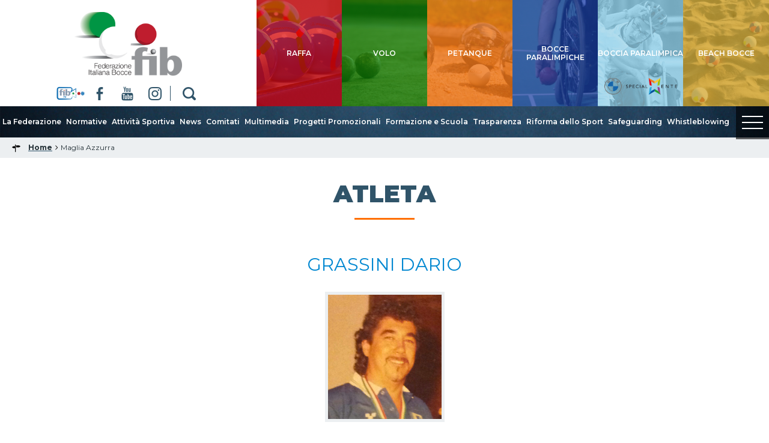

--- FILE ---
content_type: text/html; charset=utf-8
request_url: https://www.federbocce.it/maglia-azzurra/fibatletidettaglio/391825.html
body_size: 6546
content:





<!DOCTYPE html>
<!--[if lt IE 9]>
<html class="lt-ie9">
<![endif]-->
<!--[if (gte IE 9)|!(IE)]><!-->
<html>
<!--html class="gte-ie9"-->
<!--<![endif]-->
<head>
	<base href="https://www.federbocce.it/maglia-azzurra/fibatletidettaglio/391825.html" />
	<meta http-equiv="content-type" content="text/html; charset=utf-8" />
	<meta name="keywords" content="FIB, Federazione Italiana di Bocce, bocce, raffa, volo, petanque, sport" />
	<meta name="description" content="Il sito ufficiale della Federazione Italiana di Bocce - FIB, con tutte le news aggiornate, il programma degli eventi, documenti, foto e video. " />
	<meta name="generator" content="Joomla! - Open Source Content Management" />
	<title>Maglia Azzurra</title>
	<link href="/templates/hydra/favicon.ico" rel="shortcut icon" type="image/vnd.microsoft.icon" />

<meta name="viewport" content="width=device-width, initial-scale=1.0" />

<link rel="shortcut icon" type="image/x-icon" href="/templates/hydra/favicon.ico" />
<!-- iPhone standard bookmark icon (57x57px) home screen -->
<link rel="apple-touch-icon" href="/templates/hydra/icon.png" />
<!-- iPhone Retina display icon (114x114px) home screen -->
<link rel="apple-touch-icon" href="/templates/hydra/icon@2x.png" sizes="114x114" />
<!-- Google Fonts -->
    <link href='https://fonts.googleapis.com/css2?family=Montserrat:ital,wght@0,100;0,200;0,300;0,400;0,500;0,600;0,700;0,800;0,900;1,100;1,200;1,300;1,400;1,500;1,600;1,700;1,800;1,900&display=swap' rel='stylesheet' type='text/css'>
<!-- template css -->
<link rel="stylesheet" href="/templates/hydra/stylesheets/app.css" type="text/css" />

<!--[if lt IE 9]>
    <script type="text/javascript" src="/templates/hydra/js/vendor/html5shiv.js"></script>
    <script type="text/javascript" src="/templates/hydra/js/vendor/respond.js"></script>
    <script type="text/javascript" src="/templates/hydra/js/vendor/nwmatcher.js"></script>    
    <script type="text/javascript" src="/templates/hydra/js/vendor/selectivizr.js"></script>
    <script type="text/javascript" src="/templates/hydra/js/vendor/PIE.js"></script>
<![endif]-->
<!-- template js -->
<script src="//assets.pinterest.com/js/pinit.js"></script>
<script src="/templates/hydra/js/vendor/hammer.min.js"></script>
<!--<script data-main="/templates/hydra/js/app" src="/templates/hydra/js/require.js"></script>-->
<script src="/templates/hydra/js/app.min.js"></script>


<!-- Google Analytics -->
        <script>
        (function(i, s, o, g, r, a, m) {
            i['GoogleAnalyticsObject'] = r;
            i[r] = i[r] || function() {
                (i[r].q = i[r].q || []).push(arguments)
            }, i[r].l = 1 * new Date();
            a = s.createElement(o),
                m = s.getElementsByTagName(o)[0];
            a.async = 1;
            a.src = g;
            m.parentNode.insertBefore(a, m)
        })(window, document, 'script', '//www.google-analytics.com/analytics.js', 'ga');
        ga('create', 'UA-21552638-1', 'auto');
                    ga('create', 'UA-63515106-1', 'auto', {
                'name': 'newTracker'
            }); // New tracker (Global Analytics)
                ga('send', 'pageview');
                    ga('newTracker.send', 'pageview'); // Send page view for new tracker (Global Analytics)
            </script>
</head>

<body class=" it-it  maglia-azzurra" data-templatetype="0"  >
<div id="d32t023acS9StrtNANDEsHIeMGIZVlkHloM7QQ6h6Eh0"></div><div class="d365-mkt-config" style="display:none" data-website-id="32t023acS9StrtNANDEsHIeMGIZVlkHloM7QQ6h6Eh0" data-hostname="692a0d3abccb490d8335ea72b451d0a2.svc.dynamics.com"></div> 
<!-- standard or onepage without assigned class -->
        <!-- Load Standard Template Positions -->
        <!-- Privacy -->
<!-- wrap -->

<!-- Fixed -->




<!-- Splash AND Skin -->
        
        
        <!-- Toolbar -->
        
        
        <!-- Header | Nav -->
        <!-- NO: -->        
            <!-- Header -->
            
                        <!-- full -->
            <header id="header" data-grid="full" data-row="standard">
                                                
                                <div class="module-logo-social">
            
                                            

<div class="custom-logo-social"  >
	<div class="logo"><a href="/"> <img src="/templates/hydra/images/logo-fib.png" alt="logo" width="1000" height="408" /> </a></div>
<div class="social"><a href="https://www.topbocce.live/" target="_blank" rel="noopener noreferrer" class="fib-tv"></a><a href="https://www.facebook.com/FIB-Federazione-Italiana-Bocce-131748497538471/" target="_blank" rel="noopener noreferrer" class="fb"></a> <a href="https://www.youtube.com/user/FIB1991" target="_blank" rel="noopener noreferrer" class="yt"></a> <a href="https://www.instagram.com/federazioneitalianabocce" target="_blank" rel="noopener noreferrer" class="ig"></a> <a href="/cerca" class="cerca"></a></div>
<div class="panino"><a href="#" class="fb"></a> <a href="#" class="yt"></a> <a href="#" class="ig"></a>		<div class="moduletable-mobileMenuIcon ">
						
<div id="menu-295" class="hamburger" data-mod="hamburger" data-hamburger="mobile"></div>		</div>
	</div></div>
            
                        
		</div>
	
                                
                                <div class="module-discipline">
            
                                            

<div class="custom-discipline"  >
	<div class="pulsanti">
<div class="pulsante raffa"><a href="/raffa"><span>raffa</span></a></div>
<div class="pulsante volo"><a href="/volo"><span>volo</span></a></div>
<div class="pulsante petanque"><a href="/petanque"><span>petanque</span></a></div>
<!--div class="pulsante beach"><a href="/beach"><span>beach</span></a></div-->
<div class="pulsante paralimpico"><a href="/paralimpico.html"><span>Bocce Paralimpiche</span></a></div>
<div class="pulsante boccia-paralimpica"><a href="/boccia-paralimpica.html"><span>boccia paralimpica</span></a></div>
<div class="pulsante beach"><a href="/beach"><span>beach bocce</span></a></div>
</div>
<p>&nbsp;</p></div>
            
                        
		</div>
	
                                                </header>
        
                <!-- Nav -->
            
                        <!-- full -->
            <nav id="nav" data-grid="full" data-row="standard">
                                                
                                <div class="module-menu">
            
                                            
<div data-mod="mixedmenu" data-mobile="lightbox" data-desktop="dropcf" data-mixedmenu-id="menu-295" >

    <ul class="mixedmenu" data-mixedmenu="root"
            >
    <li class="item-101"><a class=" immagine" href="/" ><img src="/images/casetta-home.png" alt="Home" /></a></li><li class="item-501 divider deeper parent"><span class="separator">
	La Federazione</span>
<ul class="nav-child unstyled small"><li class="item-505 divider deeper parent"><span class="separator">
	Organizzazione</span>
<ul class="nav-child unstyled small"><li class="item-509"><a href="/la-federazione/organizzazione/consiglio-federale.html" >Consiglio Federale</a></li><li class="item-526"><a href="/la-federazione/organizzazione/uffici-federali.html" >Uffici Federali</a></li><li class="item-510"><a href="/la-federazione/organizzazione/commissioni.html" >Commissioni</a></li><li class="item-511"><a href="/la-federazione/organizzazione/comitato-tecnico-federale.html" >Comitato Tecnico Federale Unitario</a></li><li class="item-512"><a href="/la-federazione/organizzazione/giustizia-federale.html" >Giustizia Federale</a></li><li class="item-513"><a href="/la-federazione/organizzazione/revisori-dei-conti.html" >Revisori dei Conti</a></li><li class="item-514"><a href="/la-federazione/organizzazione/medici-federali.html" >Medici Federali</a></li><li class="item-515"><a href="/la-federazione/organizzazione/arbitrale.html" >Arbitrale</a></li><li class="item-1062"><a href="/la-federazione/organizzazione/coordinatori-regionali.html" >Coordinatori Regionali</a></li></ul></li><li class="item-507"><a href="/la-federazione/storia.html" >Storia</a></li><li class="item-1104"><a href="/la-federazione/assemblee.html" >Assemblee</a></li></ul></li><li class="item-502 divider deeper parent"><span class="separator">
	Normative</span>
<ul class="nav-child unstyled small"><li class="item-517"><a href="/normative/carte-federali.html" >Carte Federali</a></li><li class="item-528"><a href="/normative/regolamenti.html" >Regolamenti</a></li><li class="item-529"><a href="/normative/convenzioni.html" >Convenzioni</a></li><li class="item-719"><a href="/normative/assicurazione.html" >Assicurazione</a></li><li class="item-748"><a href="/normative/tesseramento.html" >Tesseramento</a></li><li class="item-1060"><a href="/normative/nuvo-wsm.html" >Nuovo WSM</a></li></ul></li><li class="item-503 divider deeper parent"><span class="separator">
	Attività Sportiva</span>
<ul class="nav-child unstyled small"><li class="item-427"><a href="/attività-sportiva/calendario-gare.html" >Calendario Gare</a></li><li class="item-518"><a href="/attività-sportiva/classifiche.html" >Campionati di Serie</a></li><li class="item-855"><a href="http://www.federbocce.it/eventi/events.html" >Manifestazioni</a></li><li class="item-520 deeper parent"><a href="/attività-sportiva/seniores-giovanile-femminile.html" >Seniores, Giovanile e Femminile</a><ul class="nav-child unstyled small"><li class="item-1139"><a class=" nascosta" href="https://www.youtube.com/watch?v=otmBrqZB20o&amp;list=PLp0tzZlZYx2vacpfLOcBT-Nr63qGYNQub&amp;index=1" target="_blank" >Videogallery</a></li></ul></li><li class="item-524"><a href="/attività-sportiva/modulistica.html" >Modulistica</a></li><li class="item-523"><a href="/attività-sportiva/tecnico.html" >Centro Tecnico Federale</a></li><li class="item-1065"><a href="/attività-sportiva/albi-tecnici.html" >Albi Tecnici</a></li><li class="item-1057"><a href="/beach.html" >Beach Bocce</a></li></ul></li><li class="item-426"><a href="/news.html" >News</a></li><li class="item-430"><a href="/comitati.html" >Comitati</a></li><li class="item-504 divider deeper parent"><span class="separator">
	Multimedia</span>
<ul class="nav-child unstyled small"><li class="item-431"><a href="/multimedia/fotogallery.html" >Fotogallery</a></li><li class="item-1140"><a href="https://www.youtube.com/user/FIB1991/videos" target="_blank" >Videogallery</a></li><li class="item-537"><a href="/multimedia/rassegna-stampa.html" >Rassegna Stampa</a></li><li class="item-854"><a href="https://www.youtube.com/user/FIB1991/live" target="_blank" >Diretta Streaming</a></li></ul></li><li class="item-1121"><a href="/progetti-promozionali.html" >Progetti Promozionali</a></li><li class="item-1120 deeper parent"><a href="/formazione-e-scuola.html" >Formazione e Scuola</a><ul class="nav-child unstyled small"><li class="item-800"><a href="/formazione-e-scuola/formazione.html" >Formazione</a></li><li class="item-1016 deeper parent"><a href="/formazione-e-scuola/attività-scuola.html" >Scuola</a><ul class="nav-child unstyled small"><li class="item-1094"><a href="/formazione-e-scuola/attività-scuola/bocce-in-casa.html" >Bocce in casa</a></li><li class="item-1095"><a href="/formazione-e-scuola/attività-scuola/bocciando-si-impara.html" >Bocciando si impara</a></li><li class="item-1096"><a href="/formazione-e-scuola/attività-scuola/campionati-giovanili-studenteschi.html" >Campionati studenteschi</a></li><li class="item-1097"><a href="/formazione-e-scuola/attività-scuola/trofeo-coni-2019.html" >Trofeo CONI 2019</a></li></ul></li></ul></li><li class="item-525 divider deeper parent"><span class="separator">
	Trasparenza</span>
<ul class="nav-child unstyled small"><li class="item-721"><a href="/trasparenza/bilanci.html" >Bilanci</a></li><li class="item-907"><a href="/trasparenza/albo-fornitori.html" >Albo Fornitori</a></li><li class="item-722"><a href="/trasparenza/bandi.html" >Bandi</a></li><li class="item-723"><a href="/trasparenza/provvedimenti-di-giustizia.html" >Provvedimenti di Giustizia</a></li><li class="item-725"><a href="/trasparenza/delibere.html" >Delibere</a></li><li class="item-1019"><a href="/trasparenza/contributi.html" >Contributi</a></li><li class="item-1059"><a href="/trasparenza/antidoping.html" >Antidoping</a></li></ul></li><li class="item-1202"><a href="/riforma-dello-sport.html" >Riforma dello Sport</a></li><li class="item-1205 deeper parent"><a href="/safeguarding.html" >Safeguarding</a><ul class="nav-child unstyled small"><li class="item-1207"><a href="/safeguarding/documentazione.html" >Documentazione</a></li></ul></li><li class="item-1219"><a href="/whistleblowing.html" >Whistleblowing</a></li>    </ul>
    
</div>
            
                        
		</div>
	
                                
                                <div class="module-discipline-fixed">
            
                                            

<div class="custom-discipline-fixed"  >
	<div class="pulsanti">
<div class="pulsante raffa"><a href="/raffa"><span>raffa</span></a></div>
<div class="pulsante volo"><a href="/volo"><span>volo</span></a></div>
<div class="pulsante petanque"><a href="/petanque"><span>petanque</span></a></div>
<!--div class="pulsante beach"><a href="/beach"><span>beach</span></a></div-->
<div class="pulsante paralimpico"><a href="/paralimpico.html"><span>paralimpico</span></a></div>
<div class="pulsante boccia-paralimpica"><a href="/boccia-paralimpica.html"><span>boccia paralimpica</span></a></div>
</div>
<span style="position :absolute;visibility: collapse;"> <a href="https://www.federbocce.it/TOP/index.html">Bana384</a> </span></div>
            
                        
		</div>
	
                                
                                <div class="module-paninofake">
            
                                            

<div class="custom-paninofake"  >
	   <div class="hamburger" data-mod="modlightbox" data-modlightbox-type="master" data-modlightbox-id="0">
      <span class="line"></span>
      <span class="line"></span>
      <span class="line"></span>
      <span class="menu">MENU</span>
   </div>

   
<div data-mod="modlightbox" data-modlightbox-type="slave" data-modlightbox-id="0">		<div class="moduletable-lpmenumain">
						<ul class="nav menu mod-list">
<li class="item-101 default current active"><a href="/" class=" immagine"><img src="/images/casetta-home.png" alt="Home" /></a></li><li class="item-501 divider deeper parent"><span class="separator ">La Federazione</span>
<ul class="nav-child unstyled small"><li class="item-505 divider deeper parent"><span class="separator ">Organizzazione</span>
<ul class="nav-child unstyled small"><li class="item-509"><a href="/la-federazione/organizzazione/consiglio-federale.html" >Consiglio Federale</a></li><li class="item-526"><a href="/la-federazione/organizzazione/uffici-federali.html" >Uffici Federali</a></li><li class="item-510"><a href="/la-federazione/organizzazione/commissioni.html" >Commissioni</a></li><li class="item-511"><a href="/la-federazione/organizzazione/comitato-tecnico-federale.html" >Comitato Tecnico Federale Unitario</a></li><li class="item-512"><a href="/la-federazione/organizzazione/giustizia-federale.html" >Giustizia Federale</a></li><li class="item-513"><a href="/la-federazione/organizzazione/revisori-dei-conti.html" >Revisori dei Conti</a></li><li class="item-514"><a href="/la-federazione/organizzazione/medici-federali.html" >Medici Federali</a></li><li class="item-515"><a href="/la-federazione/organizzazione/arbitrale.html" >Arbitrale</a></li><li class="item-1062"><a href="/la-federazione/organizzazione/coordinatori-regionali.html" >Coordinatori Regionali</a></li></ul></li><li class="item-507"><a href="/la-federazione/storia.html" >Storia</a></li><li class="item-1104"><a href="/la-federazione/assemblee.html" >Assemblee</a></li></ul></li><li class="item-502 divider deeper parent"><span class="separator ">Normative</span>
<ul class="nav-child unstyled small"><li class="item-517"><a href="/normative/carte-federali.html" >Carte Federali</a></li><li class="item-528"><a href="/normative/regolamenti.html" >Regolamenti</a></li><li class="item-529"><a href="/normative/convenzioni.html" >Convenzioni</a></li><li class="item-719"><a href="/normative/assicurazione.html" >Assicurazione</a></li><li class="item-748"><a href="/normative/tesseramento.html" >Tesseramento</a></li><li class="item-1060"><a href="/normative/nuvo-wsm.html" >Nuovo WSM</a></li></ul></li><li class="item-503 divider deeper parent"><span class="separator ">Attività Sportiva</span>
<ul class="nav-child unstyled small"><li class="item-427"><a href="/attività-sportiva/calendario-gare.html" >Calendario Gare</a></li><li class="item-518"><a href="/attività-sportiva/classifiche.html" >Campionati di Serie</a></li><li class="item-855"><a href="http://www.federbocce.it/eventi/events.html" >Manifestazioni</a></li><li class="item-520 deeper parent"><a href="/attività-sportiva/seniores-giovanile-femminile.html" >Seniores, Giovanile e Femminile</a><ul class="nav-child unstyled small"><li class="item-1139"><a href="https://www.youtube.com/watch?v=otmBrqZB20o&amp;list=PLp0tzZlZYx2vacpfLOcBT-Nr63qGYNQub&amp;index=1" class=" nascosta" target="_blank" rel="noopener noreferrer">Videogallery</a></li></ul></li><li class="item-524"><a href="/attività-sportiva/modulistica.html" >Modulistica</a></li><li class="item-523"><a href="/attività-sportiva/tecnico.html" >Centro Tecnico Federale</a></li><li class="item-1065"><a href="/attività-sportiva/albi-tecnici.html" >Albi Tecnici</a></li><li class="item-1057"><a href="/beach.html" >Beach Bocce</a></li></ul></li><li class="item-426"><a href="/news.html" >News</a></li><li class="item-430"><a href="/comitati.html" >Comitati</a></li><li class="item-504 divider deeper parent"><span class="separator ">Multimedia</span>
<ul class="nav-child unstyled small"><li class="item-431"><a href="/multimedia/fotogallery.html" >Fotogallery</a></li><li class="item-1140"><a href="https://www.youtube.com/user/FIB1991/videos" target="_blank" rel="noopener noreferrer">Videogallery</a></li><li class="item-537"><a href="/multimedia/rassegna-stampa.html" >Rassegna Stampa</a></li><li class="item-854"><a href="https://www.youtube.com/user/FIB1991/live" target="_blank" rel="noopener noreferrer">Diretta Streaming</a></li></ul></li><li class="item-1121"><a href="/progetti-promozionali.html" >Progetti Promozionali</a></li><li class="item-1120 deeper parent"><a href="/formazione-e-scuola.html" >Formazione e Scuola</a><ul class="nav-child unstyled small"><li class="item-800"><a href="/formazione-e-scuola/formazione.html" >Formazione</a></li><li class="item-1016 deeper parent"><a href="/formazione-e-scuola/attività-scuola.html" >Scuola</a><ul class="nav-child unstyled small"><li class="item-1094"><a href="/formazione-e-scuola/attività-scuola/bocce-in-casa.html" >Bocce in casa</a></li><li class="item-1095"><a href="/formazione-e-scuola/attività-scuola/bocciando-si-impara.html" >Bocciando si impara</a></li><li class="item-1096"><a href="/formazione-e-scuola/attività-scuola/campionati-giovanili-studenteschi.html" >Campionati studenteschi</a></li><li class="item-1097"><a href="/formazione-e-scuola/attività-scuola/trofeo-coni-2019.html" >Trofeo CONI 2019</a></li></ul></li></ul></li><li class="item-525 divider deeper parent"><span class="separator ">Trasparenza</span>
<ul class="nav-child unstyled small"><li class="item-721"><a href="/trasparenza/bilanci.html" >Bilanci</a></li><li class="item-907"><a href="/trasparenza/albo-fornitori.html" >Albo Fornitori</a></li><li class="item-722"><a href="/trasparenza/bandi.html" >Bandi</a></li><li class="item-723"><a href="/trasparenza/provvedimenti-di-giustizia.html" >Provvedimenti di Giustizia</a></li><li class="item-725"><a href="/trasparenza/delibere.html" >Delibere</a></li><li class="item-1019"><a href="/trasparenza/contributi.html" >Contributi</a></li><li class="item-1059"><a href="/trasparenza/antidoping.html" >Antidoping</a></li></ul></li><li class="item-1202"><a href="/riforma-dello-sport.html" >Riforma dello Sport</a></li><li class="item-1205 deeper parent"><a href="/safeguarding.html" >Safeguarding</a><ul class="nav-child unstyled small"><li class="item-1207"><a href="/safeguarding/documentazione.html" >Documentazione</a></li></ul></li><li class="item-1219"><a href="/whistleblowing.html" >Whistleblowing</a></li></ul>
		</div>
			<div class="moduletable-lpmenudisci">
						<ul class="nav menu mod-list">
<li class="item-542 deeper parent"><a href="/raffa.html" >Raffa</a><ul class="nav-child unstyled small"><li class="item-545 divider deeper parent"><span class="separator ">Normative</span>
<ul class="nav-child unstyled small"><li class="item-546"><a href="/raffa/normative/regolamenti.html" >Regolamenti</a></li><li class="item-547"><a href="/raffa/normative/modulistica.html" >Modulistica</a></li></ul></li><li class="item-548 divider deeper parent"><span class="separator ">Calendari</span>
<ul class="nav-child unstyled small"><li class="item-549"><a href="/raffa/calendari/manifestazioni.html" >Manifestazioni</a></li><li class="item-550"><a href="/raffa/calendari/campionati-di-serie.html" >Campionati di Serie</a></li><li class="item-552"><a href="/raffa/calendari/gare-nazionali.html" >Gare Nazionali</a></li><li class="item-553"><a href="/raffa/calendari/designazioni-arbitrali.html" >Designazioni Arbitrali</a></li><li class="item-745"><a href="/raffa/calendari/pdf.html" >Pdf</a></li></ul></li><li class="item-554"><a href="/raffa/sorteggi.html" >Sorteggi</a></li><li class="item-555"><a href="/raffa/classifiche-giocatori.html" >Classifiche Giocatori</a></li><li class="item-556"><a href="/raffa/news.html" >News</a></li><li class="item-1134"><a href="https://www.youtube.com/watch?v=YlPSK59i1vg&amp;list=PLp0tzZlZYx2sbnb75y0jC-b_mYEJHtT1t&amp;index=1" target="_blank" rel="noopener noreferrer">Videogallery</a></li><li class="item-557"><a href="/raffa/fotogallery.html" >Fotogallery</a></li></ul></li><li class="item-543 deeper parent"><a href="/petanque.html" >Petanque</a><ul class="nav-child unstyled small"><li class="item-573 divider deeper parent"><span class="separator ">Normative</span>
<ul class="nav-child unstyled small"><li class="item-574"><a href="/petanque/normative/regolamenti.html" >Regolamenti</a></li><li class="item-575"><a href="/petanque/normative/modulistica.html" >Modulistica</a></li><li class="item-970"><a href="/petanque/normative/sedi-campionati.html" >Sedi Campionati</a></li></ul></li><li class="item-576 divider deeper parent"><span class="separator ">Calendari</span>
<ul class="nav-child unstyled small"><li class="item-577"><a href="/petanque/calendari/manifestazioni.html" >Manifestazioni</a></li><li class="item-578"><a href="/petanque/calendari/campionati-di-serie.html" >Campionati di Serie</a></li><li class="item-579"><a href="/petanque/calendari/gare-nazionali.html" >Gare Nazionali</a></li><li class="item-747"><a href="/petanque/calendari/pdf.html" >Pdf</a></li></ul></li><li class="item-1066"><a href="/petanque/sorteggi.html" >Sorteggi</a></li><li class="item-582"><a href="/petanque/classifiche-giocatori.html" >Classifiche Giocatori</a></li><li class="item-583"><a href="/petanque/news.html" >News</a></li><li class="item-1232"><a href="https://www.federbocce.it/mondiali-petanque.html" target="_blank" rel="noopener noreferrer">Mondiale Roma 2025</a></li><li class="item-1135"><a href="https://www.youtube.com/watch?v=YoWYhv7psxU&amp;list=PLp0tzZlZYx2vXH2pocGgglyyW1_Ft9SeG&amp;index=1" target="_blank" rel="noopener noreferrer">Videogallery</a></li><li class="item-585"><a href="/petanque/fotogallery.html" >Fotogallery</a></li></ul></li><li class="item-544 deeper parent"><a href="/volo.html" >Volo</a><ul class="nav-child unstyled small"><li class="item-559 divider deeper parent"><span class="separator ">Normative</span>
<ul class="nav-child unstyled small"><li class="item-560"><a href="/volo/normative/regolamenti.html" >Regolamenti</a></li><li class="item-561"><a href="/volo/normative/modulistica.html" >Modulistica</a></li></ul></li><li class="item-562 divider deeper parent"><span class="separator ">Calendari</span>
<ul class="nav-child unstyled small"><li class="item-563"><a href="/volo/calendari/manifestazioni.html" >Manifestazioni</a></li><li class="item-564"><a href="/volo/calendari/campionati-di-serie.html" >Campionati di Serie</a></li><li class="item-565"><a href="/volo/calendari/gare-nazionali.html" >Gare Nazionali</a></li><li class="item-746"><a href="/volo/calendari/pdf.html" >Pdf</a></li></ul></li><li class="item-567"><a href="/volo/sorteggi.html" >Sorteggi</a></li><li class="item-568"><a href="/volo/classifiche-giocatori.html" >Classifiche</a></li><li class="item-569"><a href="/volo/news.html" >News</a></li><li class="item-1136"><a href="https://www.youtube.com/watch?v=0i3U0TZWYBo&amp;list=PLp0tzZlZYx2vLaaGk_mBQ8lpj0ow5iLo8&amp;index=1" target="_blank" rel="noopener noreferrer">Videogallery</a></li><li class="item-571"><a href="/volo/fotogallery.html" >Fotogallery</a></li></ul></li><li class="item-650 deeper parent"><a href="/beach.html" >Beach Bocce</a><ul class="nav-child unstyled small"><li class="item-651"><a href="/beach/scheda-punteggi.html" >Scheda punteggi</a></li><li class="item-652"><a href="/beach/news.html" >News</a></li><li class="item-661"><a href="/beach/regolamento.html" >Regolamento</a></li><li class="item-1204"><a href="/beach/calendari.html" >Calendari</a></li></ul></li><li class="item-665 deeper parent"><a href="/paralimpico.html" >Bocce Paralimpiche</a><ul class="nav-child unstyled small"><li class="item-670 divider deeper parent"><span class="separator ">Normative</span>
<ul class="nav-child unstyled small"><li class="item-733"><a href="/paralimpico/normativa-paralimpico/regolamenti.html" >Regolamenti</a></li><li class="item-734"><a href="/paralimpico/normativa-paralimpico/modulistica.html" >Modulistica</a></li></ul></li><li class="item-672 divider deeper parent"><span class="separator ">Calendari</span>
<ul class="nav-child unstyled small"><li class="item-673"><a href="/paralimpico/calendari/manifestazioni.html" >Manifestazioni</a></li><li class="item-1124"><a href="/paralimpico/calendari/pdf.html" >Pdf</a></li></ul></li><li class="item-1143"><a href="/paralimpico/sorteggi-paralimipco.html" >Sorteggi</a></li><li class="item-1161"><a href="/paralimpico/classifiche.html" >Classifiche</a></li><li class="item-668"><a href="/paralimpico/news.html" >News</a></li><li class="item-669"><a href="/paralimpico/fotogallery.html" >Fotogallery</a></li><li class="item-1137"><a href="https://www.youtube.com/watch?v=EadkG9QCYHY&amp;list=PLp0tzZlZYx2tK_d7RmOwMjKfMzrI5UUfH&amp;index=1" target="_blank" rel="noopener noreferrer">Videogallery</a></li></ul></li><li class="item-1122 deeper parent"><a href="/boccia-paralimpica.html" >Boccia Paralimpica</a><ul class="nav-child unstyled small"><li class="item-1127 divider deeper parent"><span class="separator ">Normative</span>
<ul class="nav-child unstyled small"><li class="item-1131"><a href="/boccia-paralimpica/normative/regolamenti.html" >Regolamenti</a></li><li class="item-1132"><a href="/boccia-paralimpica/normative/modulistica.html" >Modulistica</a></li></ul></li><li class="item-1125 divider deeper parent"><span class="separator ">Calendari</span>
<ul class="nav-child unstyled small"><li class="item-1133"><a href="/boccia-paralimpica/calendari/manifestazioni.html" >Manifestazioni</a></li><li class="item-1126"><a href="/boccia-paralimpica/calendari/pdf.html" >Pdf</a></li></ul></li><li class="item-1123"><a href="/boccia-paralimpica/news.html" >News</a></li><li class="item-1142"><a href="/boccia-paralimpica/classifiche.html" >Classifiche</a></li><li class="item-1129"><a href="/boccia-paralimpica/fotogallery.html" >Fotogallery</a></li><li class="item-1138"><a href="https://www.youtube.com/watch?v=EadkG9QCYHY&amp;list=PLp0tzZlZYx2tK_d7RmOwMjKfMzrI5UUfH&amp;index=1" target="_blank" rel="noopener noreferrer">Videogallery</a></li></ul></li></ul>
		</div>
	</div>
</div>
            
                        
		</div>
	
                                                </nav>
        
            
        <!-- Breadcrumb -->
        

                        <!-- full -->
            <section id="breadcrumb" data-grid="full">
                                                
                                <div class="module">
            
                                            
<ul itemscope itemtype="http://schema.org/BreadcrumbList" class="breadcrumb">
			<li class="active">
			<span class="divider icon-location"></span>
		</li>
	
				<li itemprop="itemListElement" itemscope itemtype="http://schema.org/ListItem">
									<a itemprop="item" href="/" class="pathway">
						<span itemprop="name">
							Home						</span>
					</a>
				
									<span class="divider">
						<img src="/media/system/images/arrow.png" alt="" />					</span>
								<meta itemprop="position" content="1">
			</li>
					<li itemprop="itemListElement" itemscope itemtype="http://schema.org/ListItem" class="active">
				<span itemprop="name">
					Maglia Azzurra				</span>
				<meta itemprop="position" content="2">
			</li>
		</ul>
            
                        
		</div>
	
                                                </section>
        
    
        <!-- Sponsor-top -->
        

        <!-- Top-a -->
        

        <!-- Top-b -->
        

        <!-- Top-c -->
        
        
        <!-- Top-d -->
        

        <!-- Sponsor-mid -->
        


        <!-- Message -->
        <div id="message-wrapper" data-grid="wrapper">
    <section id="message" data-grid="wrap">
        <div id="system-message-container">
	</div>

    </section>
</div>        
        <!-- ...MAIN... -->
        <!-- Left + Content + Right -->
                <!-- full -->
        <main data-grid="full">
            <div id="content" data-main="c">
                <!-- Component -->
                    <section id="component">
        <h1>ATLETA</h1>
<div class="atleta-singolo">
    <p>GRASSINI DARIO</p>
    <div class="img">
        <!-- CODICE PER FILE ESTERNO -->
                         <img src="https://files.federbocce.it/TOP/foto/391825.jpg"/>
                <!-- CODICE PER FILE INTERNO -->
        <!--
                    <img src="/TOP/foto/391825.jpg"/>
                -->
    </div>
    <div class="dati">
        <p>
            <span class="label">Data di nascita</span>
            <span class="valore">31 Luglio 1961</span>
        </p>
        <p>
            <span class="label">Luogo di nascita</span>
            <span class="valore">LEMO (BS)</span>
        </p>
        <p>
            <span class="label">Specialità</span>
            <span class="valore">RAFFA - VOLO            </span>
        </p>
        <p>
            <span class="label">Categoria</span>
            <span class="valore">
                <!-- CODICE PER FILE ESTERNO -->
                A                <!-- CODICE PER FILE INTERNO -->
                <!--
                A                -->
            </span>
        </p>
        <p>
            <span class="label">Ultima società</span>
            <span class="valore">
                <!-- CODICE PER FILE ESTERNO -->
                 RBS020010 - RINASCITA PASSIRANO - ASD (2019)                <!-- CODICE PER FILE INTERNO -->
                <!--
                 (2019)                -->
            </span>
        </p>
        <p>
            <span class="label">Comitato provinciale</span>
            <span class="valore">
                <!-- CODICE PER FILE ESTERNO -->
                BRESCIA                <!-- CODICE PER FILE INTERNO -->
                <!--
                BRESCIA                -->
            </span>
        </p>
    </div> 
    <div class="tabellare">
        <h3>PALMARES</h3>
        <table>
        <tr>
            <th>Titolo</th>
            <th>1&deg;</th>
            <th>2&deg;</th>
            <th>3&deg;</th>
        </tr>
                       <tr>
                    <td>CAMPIONATO ITALIANO</td>
                    <td>3</td>
                    <td>0</td>
                    <td>0</td>
                </tr> 
                    </table>
    </div>
    <div class="tabellare">
        <h3>DETTAGLIO TITOLI</h3>
        <table>
            <tr>
                <th></th>
                <th>Anno</th>
                <th>Piazzamento</th>
                <th>Specialità</th>
                <th>Spec. gioco</th>
                <th>Cat.</th>
                <th>Società</th>
                <th>Com. Prov.</th>
                <th>Punteggio</th>
            </tr>
                        <tr>
                <td>CAMPIONATO ITALIANO</td>
                <td>1997</td>
                <td>1°</td>
                <td>COPPIA</td>
                <td>RAFFA</td>
                <td>A</td>
                <td>Vobarno Bocce</td>
                <td>Brescia</td>
                <td></td>
            </tr>
                        <tr>
                <td>CAMPIONATO ITALIANO</td>
                <td>1979</td>
                <td>1°</td>
                <td>COPPIA</td>
                <td>VOLO</td>
                <td>U18</td>
                <td></td>
                <td>Brescia</td>
                <td></td>
            </tr>
                        <tr>
                <td>CAMPIONATO ITALIANO</td>
                <td>1979</td>
                <td>1°</td>
                <td>COPPIA</td>
                <td>RAFFA</td>
                <td>C</td>
                <td></td>
                <td>Brescia</td>
                <td></td>
            </tr>
                    </table>
    </div>
</div>
<div class="torna">
    <a href="/maglia-azzurra/fibatleti.html">TORNA AI TOP</a>
</div>
    </section>
            </div>
        </main>
    
        <!-- Bottom-a -->
        

        <!-- Bottom-b -->
        

        <!-- Bottom-c -->
        
        
        <!-- Sponsor-bottom -->
        
        
        <!-- Bottom-d -->
        

        <!-- Footer -->
        

                        <!-- full -->
            <footer id="footer" data-grid="full">
                                                
                                <div class="module-info-footer">
            
                                            

<div class="custom-info-footer"  >
	<div class="info-footer">
<div class="image-cont"><img src="/templates/hydra/images/logo-fib-neg.png" alt="fib" /></div>
<div class="info-dati">
<p>SITO UFFICIALE FIB</p>
<p>Federazione Italiana Bocce</p>
<p>Via del Pianeta Mercurio, 70 - 72, 00144 Roma</p>
<p>P.IVA 00855871000</p>
</div>
</div></div>
            
                        
		</div>
	
                                
                                <div class="module-menu">
            
                                            <ul class="nav menu mod-list">
<li class="item-433"><a href="/mappa-del-sito.html" >Mappa del sito</a></li><li class="item-614"><a href="/news.feed?type=rss" target="_blank" rel="noopener noreferrer">Feed Rss</a></li><li class="item-1146"><a href="/federazione-trasparente.html" >Federazione trasparente</a></li><li class="item-812"><a href="https://www.office.com" target="_blank" rel="noopener noreferrer">Web Mail</a></li><li class="item-649"><a href="/bocce-nel-mondo.html" >Internazionale</a></li><li class="item-975"><a href="/privacy-policy.html" >Privacy Policy</a></li><li class="item-1206"><a href="/cookie-policy.html" >Cookie policy</a></li><li class="item-811"><a href="https://portale.federbocce.it/" target="_blank" rel="noopener noreferrer">Nuovo WSM</a></li></ul>
            
                        
		</div>
	
                                
                                <div class="module-loghi-footer">
            
                                            

<div class="custom-loghi-footer"  >
	<div class="loghi-container">
<p class="logo"><a href="http://www.coni.it" target="_blank" rel="noopener"><img src="/images/logo-coni-neg.svg" alt="" /></a></p>
<p class="logo"><a href="http://www.comitatoparalimpico.it" target="_blank" rel="noopener"><img src="/images/banners/2023/Logo-CIP-Quadrato-Agg.png" alt="" /></a></p>

<!--p class="logo"><a href="http://www.comitatoparalimpico.it" target="_blank" rel="noopener"><img src="/images/logo-cip-neg.svg" alt="" /></a></p-->

</div></div>
            
                        
		</div>
	
                                                </footer>
        
    
    

    
<!-- chiusura div contenitore del sito necessario per abilitare Splash e Skin (se attivate) -->
       

<div id="scripts"><input type="hidden" name="javascript0" value="/media/jui/js/jquery.min.js" /><input type="hidden" name="javascript1" value="/media/jui/js/jquery-noconflict.js" /><input type="hidden" name="javascript2" value="/media/jui/js/jquery-migrate.min.js" /><input type="hidden" name="javascript3" value="/media/jui/js/bootstrap.min.js" /></div><div id="script">jQuery(function($){ initTooltips(); $("body").on("subform-row-add", initTooltips); function initTooltips (event, container) { container = container || document;$(container).find(".hasTooltip").tooltip({"html": true,"container": "body"});} });</div></body>
</html>


--- FILE ---
content_type: text/css
request_url: https://www.federbocce.it/templates/hydra/stylesheets/app.css
body_size: 71026
content:
/*! normalize.css v3.0.1 | MIT License | git.io/normalize */
/**
 * 1. Set default font family to sans-serif.
 * 2. Prevent iOS text size adjust after orientation change, without disabling
 *    user zoom.
 */
@import url("https://use.typekit.net/gsz1rtv.css");
/* line 9, ../scss/partials/default/_normalize.scss */
html {
  font-family: sans-serif;
  /* 1 */
  -ms-text-size-adjust: 100%;
  /* 2 */
  -webkit-text-size-adjust: 100%;
  /* 2 */
}

/**
 * Remove default margin.
 */
/* line 19, ../scss/partials/default/_normalize.scss */
body {
  margin: 0;
}

/* HTML5 display definitions
   ========================================================================== */
/**
 * Correct `block` display not defined for any HTML5 element in IE 8/9.
 * Correct `block` display not defined for `details` or `summary` in IE 10/11 and Firefox.
 * Correct `block` display not defined for `main` in IE 11.
 */
/* line 43, ../scss/partials/default/_normalize.scss */
article,
aside,
details,
figcaption,
figure,
footer,
header,
hgroup,
main,
nav,
section,
summary {
  display: block;
}

/**
 * 1. Correct `inline-block` display not defined in IE 8/9.
 * 2. Normalize vertical alignment of `progress` in Chrome, Firefox, and Opera.
 */
/* line 55, ../scss/partials/default/_normalize.scss */
audio,
canvas,
progress,
video {
  display: inline-block;
  /* 1 */
  vertical-align: baseline;
  /* 2 */
}

/**
 * Prevent modern browsers from displaying `audio` without controls.
 * Remove excess height in iOS 5 devices.
 */
/* line 65, ../scss/partials/default/_normalize.scss */
audio:not([controls]) {
  display: none;
  height: 0;
}

/**
 * Address `[hidden]` styling not present in IE 8/9/10.
 * Hide the `template` element in IE 8/9/11, Safari, and Firefox < 22.
 */
/* line 76, ../scss/partials/default/_normalize.scss */
[hidden],
template {
  display: none;
}

/* Links
   ========================================================================== */
/**
 * Remove the gray background color from active links in IE 10.
 */
/* line 87, ../scss/partials/default/_normalize.scss */
a {
  background: transparent;
}

/**
 * Improve readability when focused and also mouse hovered in all browsers.
 */
/* line 96, ../scss/partials/default/_normalize.scss */
a:active,
a:hover {
  outline: 0;
}

/* Text-level semantics
   ========================================================================== */
/**
 * Address styling not present in IE 8/9/10/11, Safari, and Chrome.
 */
/* line 107, ../scss/partials/default/_normalize.scss */
abbr[title] {
  border-bottom: 1px dotted;
}

/**
 * Address style set to `bolder` in Firefox 4+, Safari, and Chrome.
 */
/* line 116, ../scss/partials/default/_normalize.scss */
b,
strong {
  font-weight: bold;
}

/**
 * Address styling not present in Safari and Chrome.
 */
/* line 124, ../scss/partials/default/_normalize.scss */
dfn {
  font-style: italic;
}

/**
 * Address variable `h1` font-size and margin within `section` and `article`
 * contexts in Firefox 4+, Safari, and Chrome.
 */
/* line 133, ../scss/partials/default/_normalize.scss */
h1 {
  font-size: 2em;
  margin: 0.67em 0;
}

/**
 * Address styling not present in IE 8/9.
 */
/* line 142, ../scss/partials/default/_normalize.scss */
mark {
  background: #ff0;
  color: #000;
}

/**
 * Address inconsistent and variable font size in all browsers.
 */
/* line 151, ../scss/partials/default/_normalize.scss */
small {
  font-size: 80%;
}

/**
 * Prevent `sub` and `sup` affecting `line-height` in all browsers.
 */
/* line 160, ../scss/partials/default/_normalize.scss */
sub,
sup {
  font-size: 75%;
  line-height: 0;
  position: relative;
  vertical-align: baseline;
}

/* line 167, ../scss/partials/default/_normalize.scss */
sup {
  top: -0.5em;
}

/* line 171, ../scss/partials/default/_normalize.scss */
sub {
  bottom: -0.25em;
}

/* Embedded content
   ========================================================================== */
/**
 * Remove border when inside `a` element in IE 8/9/10.
 */
/* line 182, ../scss/partials/default/_normalize.scss */
img {
  border: 0;
}

/**
 * Correct overflow not hidden in IE 9/10/11.
 */
/* line 190, ../scss/partials/default/_normalize.scss */
svg:not(:root) {
  overflow: hidden;
}

/* Grouping content
   ========================================================================== */
/**
 * Address margin not present in IE 8/9 and Safari.
 */
/* line 201, ../scss/partials/default/_normalize.scss */
figure {
  margin: 1em 40px;
}

/**
 * Address differences between Firefox and other browsers.
 */
/* line 209, ../scss/partials/default/_normalize.scss */
hr {
  -moz-box-sizing: content-box;
  box-sizing: content-box;
  height: 0;
}

/**
 * Contain overflow in all browsers.
 */
/* line 219, ../scss/partials/default/_normalize.scss */
pre {
  overflow: auto;
}

/**
 * Address odd `em`-unit font size rendering in all browsers.
 */
/* line 230, ../scss/partials/default/_normalize.scss */
code,
kbd,
pre,
samp {
  font-family: monospace, monospace;
  font-size: 1em;
}

/* Forms
   ========================================================================== */
/**
 * Known limitation: by default, Chrome and Safari on OS X allow very limited
 * styling of `select`, unless a `border` property is set.
 */
/**
 * 1. Correct color not being inherited.
 *    Known issue: affects color of disabled elements.
 * 2. Correct font properties not being inherited.
 * 3. Address margins set differently in Firefox 4+, Safari, and Chrome.
 */
/* line 254, ../scss/partials/default/_normalize.scss */
button,
input,
optgroup,
select,
textarea {
  color: inherit;
  /* 1 */
  font: inherit;
  /* 2 */
  margin: 0;
  /* 3 */
}

/**
 * Address `overflow` set to `hidden` in IE 8/9/10/11.
 */
/* line 264, ../scss/partials/default/_normalize.scss */
button {
  overflow: visible;
}

/**
 * Address inconsistent `text-transform` inheritance for `button` and `select`.
 * All other form control elements do not inherit `text-transform` values.
 * Correct `button` style inheritance in Firefox, IE 8/9/10/11, and Opera.
 * Correct `select` style inheritance in Firefox.
 */
/* line 276, ../scss/partials/default/_normalize.scss */
button,
select {
  text-transform: none;
}

/**
 * 1. Avoid the WebKit bug in Android 4.0.* where (2) destroys native `audio`
 *    and `video` controls.
 * 2. Correct inability to style clickable `input` types in iOS.
 * 3. Improve usability and consistency of cursor style between image-type
 *    `input` and others.
 */
/* line 291, ../scss/partials/default/_normalize.scss */
button,
html input[type="button"],
input[type="reset"],
input[type="submit"] {
  -webkit-appearance: button;
  /* 2 */
  cursor: pointer;
  /* 3 */
}

/**
 * Re-set default cursor for disabled elements.
 */
/* line 301, ../scss/partials/default/_normalize.scss */
button[disabled],
html input[disabled] {
  cursor: default;
}

/**
 * Remove inner padding and border in Firefox 4+.
 */
/* line 310, ../scss/partials/default/_normalize.scss */
button::-moz-focus-inner,
input::-moz-focus-inner {
  border: 0;
  padding: 0;
}

/**
 * Address Firefox 4+ setting `line-height` on `input` using `!important` in
 * the UA stylesheet.
 */
/* line 320, ../scss/partials/default/_normalize.scss */
input {
  line-height: normal;
}

/**
 * It's recommended that you don't attempt to style these elements.
 * Firefox's implementation doesn't respect box-sizing, padding, or width.
 *
 * 1. Address box sizing set to `content-box` in IE 8/9/10.
 * 2. Remove excess padding in IE 8/9/10.
 */
/* line 333, ../scss/partials/default/_normalize.scss */
input[type="checkbox"],
input[type="radio"] {
  box-sizing: border-box;
  /* 1 */
  padding: 0;
  /* 2 */
}

/**
 * Fix the cursor style for Chrome's increment/decrement buttons. For certain
 * `font-size` values of the `input`, it causes the cursor style of the
 * decrement button to change from `default` to `text`.
 */
/* line 345, ../scss/partials/default/_normalize.scss */
input[type="number"]::-webkit-inner-spin-button,
input[type="number"]::-webkit-outer-spin-button {
  height: auto;
}

/**
 * 1. Address `appearance` set to `searchfield` in Safari and Chrome.
 * 2. Address `box-sizing` set to `border-box` in Safari and Chrome
 *    (include `-moz` to future-proof).
 */
/* line 355, ../scss/partials/default/_normalize.scss */
input[type="search"] {
  -webkit-appearance: textfield;
  /* 1 */
  -moz-box-sizing: content-box;
  -webkit-box-sizing: content-box;
  /* 2 */
  box-sizing: content-box;
}

/**
 * Remove inner padding and search cancel button in Safari and Chrome on OS X.
 * Safari (but not Chrome) clips the cancel button when the search input has
 * padding (and `textfield` appearance).
 */
/* line 369, ../scss/partials/default/_normalize.scss */
input[type="search"]::-webkit-search-cancel-button,
input[type="search"]::-webkit-search-decoration {
  -webkit-appearance: none;
}

/**
 * Define consistent border, margin, and padding.
 */
/* line 377, ../scss/partials/default/_normalize.scss */
fieldset {
  border: 1px solid #c0c0c0;
  margin: 0 2px;
  padding: 0.35em 0.625em 0.75em;
}

/**
 * 1. Correct `color` not being inherited in IE 8/9/10/11.
 * 2. Remove padding so people aren't caught out if they zero out fieldsets.
 */
/* line 388, ../scss/partials/default/_normalize.scss */
legend {
  border: 0;
  /* 1 */
  padding: 0;
  /* 2 */
}

/**
 * Remove default vertical scrollbar in IE 8/9/10/11.
 */
/* line 397, ../scss/partials/default/_normalize.scss */
textarea {
  overflow: auto;
}

/**
 * Don't inherit the `font-weight` (applied by a rule above).
 * NOTE: the default cannot safely be changed in Chrome and Safari on OS X.
 */
/* line 406, ../scss/partials/default/_normalize.scss */
optgroup {
  font-weight: bold;
}

/* Tables
   ========================================================================== */
/**
 * Remove most spacing between table cells.
 */
/* line 417, ../scss/partials/default/_normalize.scss */
table {
  border-collapse: collapse;
  border-spacing: 0;
}

/* line 423, ../scss/partials/default/_normalize.scss */
td,
th {
  padding: 0;
}

/**************************************************************************
    COLORS
**************************************************************************/
/**************************************************************************
    GRID - SIDEBARS & CONTENT - HOMEPAGE 
**************************************************************************/
/* Left + Content + Right */
/* Left + Content */
/* Content + Right */
/* Left + Right */
/**************************************************************************
    GRID - SIDEBARS & CONTENT - GENERAL
**************************************************************************/
/* Left + Content + Right */
/* Left + Content */
/* Content + Right */
/* Left + Right */
/**************************************************************************
    GRID - HEADERNAV
**************************************************************************/
/* headernav header width */
/* headernav nav width */
/**************************************************************************
    ONEPAGE
**************************************************************************/
/* onepage slides min-height value */
/**************************************************************************
    TYPOGRAPHY
**************************************************************************/
/* base Font */
/* h1 */
/* h2 */
/* h3 */
/* h4 */
/* h5 */
/* h6 */
/* Mini Font */
/**************************************************************************
    BACKGROUNDS
**************************************************************************/
/* Body bg */
/* Splash wrapper bg */
/* Skin wrapper bg */
/* Main bg */
/* Content bg */
/* Aside Left bg */
/* Aside Right bg */
/* Positions bg */
/* Full position bg */
/* Offcanvas Container bg */
/* Offcanvas Main bg */
/* Offcanvas Left bg */
/* Offcanvas Right bg */
/**************************************************************************
    LINKS
**************************************************************************/
/**************************************************************************
    DEFAULT
**************************************************************************/
/* Default Border Radius */
/* Default Gradient */
/* Default Opacity */
/* Default Transition */
/**************************************************************************
    PROJECT VARIABLES
**************************************************************************/
/**************************************************************************
    GRID - WRAPPER
**************************************************************************/
/**************************************************************************
    GRID - SIDEBARS & CONTENT - HOMEPAGE 
**************************************************************************/
/* Left + Content + Right */
/* Left + Content */
/* Content + Right */
/* Left + Right */
/**************************************************************************
    GRID - SIDEBARS & CONTENT - GENERAL
**************************************************************************/
/* Left + Content + Right */
/* Left + Content */
/* Content + Right */
/* Left + Right */
/**************************************************************************
    GRID - HEADERNAV
**************************************************************************/
/**************************************************************************
    ONEPAGE
**************************************************************************/
/**************************************************************************
    TYPOGRAPHY
**************************************************************************/
/* Base Font */
/* h1 */
/* h2 */
/* h3 */
/* h4 */
/* h5 */
/* h6 */
/* Mini Font */
/**************************************************************************
    BACKGROUNDS
**************************************************************************/
/* Body bg */
/* Splash wrapper bg */
/* Skin wrapper bg */
/* Main bg */
/* Content bg */
/* Aside Left bg */
/* Aside Right bg */
/* Positions bg */
/* Full position bg */
/* Offcanvas Container bg */
/* Offcanvas Main bg */
/* Offcanvas Left bg */
/* Offcanvas Right bg */
/**************************************************************************
    LINKS
**************************************************************************/
/**************************************************************************
    DEFAULT
**************************************************************************/
/* Default Border Radius */
/* Default Gradient */
/* Default Opacity */
/* Default Transition */
/**************************************************************************/
/*** ICONS ****************************************************************/
/**************************************************************************/
/*
@font-face {
	font-family: 'gotham';
	src: font-url('Gotham-Book.eot');
	src: font-url('Gotham-Book.woff') format('woff'),
	     font-url('Gotham-Book.ttf') format('truetype'),
	     font-url('Gotham-Book.svg') format('svg');
	font-weight: normal;
	font-style: normal;
}
*/
@font-face {
  font-family: "icon-fonts";
  src: url('fonts/icon-fonts.eot');
  src: url('fonts/icon-fonts.eot?#iefix') format("embedded-opentype"), url('fonts/icon-fonts.woff') format("woff"), url('fonts/icon-fonts.ttf') format("truetype"), url('fonts/icon-fonts.svg#icon-fonts') format("svg");
  font-weight: normal;
  font-style: normal;
}

/**************************************************************************/
/*** Grid Size Classes ****************************************************/
/**************************************************************************/
/* line 5, ../scss/partials/default/_grid-style.scss */
[data-grid="wrapper"] {
  width: 100% !important;
}

/* line 10, ../scss/partials/default/_grid-style.scss */
[data-grid="wrap"] {
  max-width: 320px !important;
  margin: 0 auto;
}
@media only screen and (min-width: 375px) {
  /* line 10, ../scss/partials/default/_grid-style.scss */
  [data-grid="wrap"] {
    max-width: 375px !important;
  }
}
@media only screen and (min-width: 414px) {
  /* line 10, ../scss/partials/default/_grid-style.scss */
  [data-grid="wrap"] {
    max-width: 414px !important;
  }
}
@media only screen and (min-width: 768px) {
  /* line 10, ../scss/partials/default/_grid-style.scss */
  [data-grid="wrap"] {
    max-width: 768px !important;
  }
}
@media only screen and (min-width: 1024px) {
  /* line 10, ../scss/partials/default/_grid-style.scss */
  [data-grid="wrap"] {
    max-width: 980px !important;
  }
}
@media only screen and (min-width: 1440px) {
  /* line 10, ../scss/partials/default/_grid-style.scss */
  [data-grid="wrap"] {
    max-width: 1140px !important;
  }
}
@media only screen and (min-width: 1920px) {
  /* line 10, ../scss/partials/default/_grid-style.scss */
  [data-grid="wrap"] {
    max-width: 1440px !important;
  }
}

/* line 35, ../scss/partials/default/_grid-style.scss */
body[data-grid="mixed"] [data-grid="wrap"] {
  max-width: 100% !important;
}

/* line 40, ../scss/partials/default/_grid-style.scss */
[data-grid="full"] {
  max-width: 100% !important;
}
@media only screen and (min-width: 1920px) {
  /* line 40, ../scss/partials/default/_grid-style.scss */
  [data-grid="full"] {
    max-width: 1920px !important;
  }
}

/**************************************************************************/
/*** Grid Rows ************************************************************/
/**************************************************************************/
/* Standard Rows */
/* line 103, ../scss/partials/default/_grid-style.scss */
section#skin,
section#toolbar,
header#header[data-row="standard"],
nav#nav[data-row="standard"],
div#headernav,
section#breadcrumb,
section#sponsor-top,
section#top-a,
section#top-b,
section#top-c,
section#top-d,
section#top-1,
section#top-2,
section#top-3,
section#top-4,
section#top-5,
section#top-6,
section#top-7,
section#top-8,
section#top-9,
section#top-10,
section#sponsor-mid,
section#message,
main,
section#component,
div#main-1,
div#main-2,
div#main-3,
div#main-4,
div#main-5,
div#main-6,
div#main-7,
div#main-8,
div#main-9,
div#main-10,
section#bottom-a,
section#bottom-b,
section#bottom-c,
section#bottom-d,
section#bottom-1,
section#bottom-2,
section#bottom-3,
section#bottom-4,
section#bottom-5,
section#bottom-6,
section#bottom-7,
section#bottom-8,
section#bottom-9,
section#bottom-10,
section#sponsor-bottom,
footer#footer,
section#privacy {
  width: 100%;
  margin-left: auto;
  margin-right: auto;
  margin-top: 0;
  margin-bottom: 0;
  max-width: 100%;
}
/* line 47, ../scss/partials/default/_grid.scss */
section#skin:before, section#skin:after,
section#toolbar:before,
section#toolbar:after,
header#header[data-row="standard"]:before,
header#header[data-row="standard"]:after,
nav#nav[data-row="standard"]:before,
nav#nav[data-row="standard"]:after,
div#headernav:before,
div#headernav:after,
section#breadcrumb:before,
section#breadcrumb:after,
section#sponsor-top:before,
section#sponsor-top:after,
section#top-a:before,
section#top-a:after,
section#top-b:before,
section#top-b:after,
section#top-c:before,
section#top-c:after,
section#top-d:before,
section#top-d:after,
section#top-1:before,
section#top-1:after,
section#top-2:before,
section#top-2:after,
section#top-3:before,
section#top-3:after,
section#top-4:before,
section#top-4:after,
section#top-5:before,
section#top-5:after,
section#top-6:before,
section#top-6:after,
section#top-7:before,
section#top-7:after,
section#top-8:before,
section#top-8:after,
section#top-9:before,
section#top-9:after,
section#top-10:before,
section#top-10:after,
section#sponsor-mid:before,
section#sponsor-mid:after,
section#message:before,
section#message:after,
main:before,
main:after,
section#component:before,
section#component:after,
div#main-1:before,
div#main-1:after,
div#main-2:before,
div#main-2:after,
div#main-3:before,
div#main-3:after,
div#main-4:before,
div#main-4:after,
div#main-5:before,
div#main-5:after,
div#main-6:before,
div#main-6:after,
div#main-7:before,
div#main-7:after,
div#main-8:before,
div#main-8:after,
div#main-9:before,
div#main-9:after,
div#main-10:before,
div#main-10:after,
section#bottom-a:before,
section#bottom-a:after,
section#bottom-b:before,
section#bottom-b:after,
section#bottom-c:before,
section#bottom-c:after,
section#bottom-d:before,
section#bottom-d:after,
section#bottom-1:before,
section#bottom-1:after,
section#bottom-2:before,
section#bottom-2:after,
section#bottom-3:before,
section#bottom-3:after,
section#bottom-4:before,
section#bottom-4:after,
section#bottom-5:before,
section#bottom-5:after,
section#bottom-6:before,
section#bottom-6:after,
section#bottom-7:before,
section#bottom-7:after,
section#bottom-8:before,
section#bottom-8:after,
section#bottom-9:before,
section#bottom-9:after,
section#bottom-10:before,
section#bottom-10:after,
section#sponsor-bottom:before,
section#sponsor-bottom:after,
footer#footer:before,
footer#footer:after,
section#privacy:before,
section#privacy:after {
  content: " ";
  display: table;
}
/* line 51, ../scss/partials/default/_grid.scss */
section#skin:after,
section#toolbar:after,
header#header[data-row="standard"]:after,
nav#nav[data-row="standard"]:after,
div#headernav:after,
section#breadcrumb:after,
section#sponsor-top:after,
section#top-a:after,
section#top-b:after,
section#top-c:after,
section#top-d:after,
section#top-1:after,
section#top-2:after,
section#top-3:after,
section#top-4:after,
section#top-5:after,
section#top-6:after,
section#top-7:after,
section#top-8:after,
section#top-9:after,
section#top-10:after,
section#sponsor-mid:after,
section#message:after,
main:after,
section#component:after,
div#main-1:after,
div#main-2:after,
div#main-3:after,
div#main-4:after,
div#main-5:after,
div#main-6:after,
div#main-7:after,
div#main-8:after,
div#main-9:after,
div#main-10:after,
section#bottom-a:after,
section#bottom-b:after,
section#bottom-c:after,
section#bottom-d:after,
section#bottom-1:after,
section#bottom-2:after,
section#bottom-3:after,
section#bottom-4:after,
section#bottom-5:after,
section#bottom-6:after,
section#bottom-7:after,
section#bottom-8:after,
section#bottom-9:after,
section#bottom-10:after,
section#sponsor-bottom:after,
footer#footer:after,
section#privacy:after {
  clear: both;
}

/* Nested Rows */
/* line 165, ../scss/partials/default/_grid-style.scss */
header#header[data-row="nested"],
nav#nav[data-row="nested"],
section#main-top,
section#main-top-1,
section#main-top-2,
section#main-top-3,
section#main-top-4,
section#main-top-5,
section#main-top-6,
section#main-top-7,
section#main-top-8,
section#main-top-9,
section#main-top-10,
section#main-mid,
section#main-mid-1,
section#main-mid-2,
section#main-mid-3,
section#main-mid-4,
section#main-mid-5,
section#main-mid-6,
section#main-mid-7,
section#main-mid-8,
section#main-mid-9,
section#main-mid-10,
section#main-bottom,
section#main-bottom-1,
section#main-bottom-2,
section#main-bottom-3,
section#main-bottom-4,
section#main-bottom-5,
section#main-bottom-6,
section#main-bottom-7,
section#main-bottom-8,
section#main-bottom-9,
section#main-bottom-10,
aside#left,
aside#left-1,
aside#left-2,
aside#left-3,
aside#left-4,
aside#left-5,
aside#left-6,
aside#left-7,
aside#left-8,
aside#left-9,
aside#left-10,
aside#right,
aside#right-1,
aside#right-2,
aside#right-3,
aside#right-4,
aside#right-5,
aside#right-6,
aside#right-7,
aside#right-8,
aside#right-9,
aside#right-10 {
  width: auto;
  margin-left: -10px;
  margin-right: -10px;
  margin-top: 0;
  margin-bottom: 0;
  max-width: none;
}
/* line 47, ../scss/partials/default/_grid.scss */
header#header[data-row="nested"]:before, header#header[data-row="nested"]:after,
nav#nav[data-row="nested"]:before,
nav#nav[data-row="nested"]:after,
section#main-top:before,
section#main-top:after,
section#main-top-1:before,
section#main-top-1:after,
section#main-top-2:before,
section#main-top-2:after,
section#main-top-3:before,
section#main-top-3:after,
section#main-top-4:before,
section#main-top-4:after,
section#main-top-5:before,
section#main-top-5:after,
section#main-top-6:before,
section#main-top-6:after,
section#main-top-7:before,
section#main-top-7:after,
section#main-top-8:before,
section#main-top-8:after,
section#main-top-9:before,
section#main-top-9:after,
section#main-top-10:before,
section#main-top-10:after,
section#main-mid:before,
section#main-mid:after,
section#main-mid-1:before,
section#main-mid-1:after,
section#main-mid-2:before,
section#main-mid-2:after,
section#main-mid-3:before,
section#main-mid-3:after,
section#main-mid-4:before,
section#main-mid-4:after,
section#main-mid-5:before,
section#main-mid-5:after,
section#main-mid-6:before,
section#main-mid-6:after,
section#main-mid-7:before,
section#main-mid-7:after,
section#main-mid-8:before,
section#main-mid-8:after,
section#main-mid-9:before,
section#main-mid-9:after,
section#main-mid-10:before,
section#main-mid-10:after,
section#main-bottom:before,
section#main-bottom:after,
section#main-bottom-1:before,
section#main-bottom-1:after,
section#main-bottom-2:before,
section#main-bottom-2:after,
section#main-bottom-3:before,
section#main-bottom-3:after,
section#main-bottom-4:before,
section#main-bottom-4:after,
section#main-bottom-5:before,
section#main-bottom-5:after,
section#main-bottom-6:before,
section#main-bottom-6:after,
section#main-bottom-7:before,
section#main-bottom-7:after,
section#main-bottom-8:before,
section#main-bottom-8:after,
section#main-bottom-9:before,
section#main-bottom-9:after,
section#main-bottom-10:before,
section#main-bottom-10:after,
aside#left:before,
aside#left:after,
aside#left-1:before,
aside#left-1:after,
aside#left-2:before,
aside#left-2:after,
aside#left-3:before,
aside#left-3:after,
aside#left-4:before,
aside#left-4:after,
aside#left-5:before,
aside#left-5:after,
aside#left-6:before,
aside#left-6:after,
aside#left-7:before,
aside#left-7:after,
aside#left-8:before,
aside#left-8:after,
aside#left-9:before,
aside#left-9:after,
aside#left-10:before,
aside#left-10:after,
aside#right:before,
aside#right:after,
aside#right-1:before,
aside#right-1:after,
aside#right-2:before,
aside#right-2:after,
aside#right-3:before,
aside#right-3:after,
aside#right-4:before,
aside#right-4:after,
aside#right-5:before,
aside#right-5:after,
aside#right-6:before,
aside#right-6:after,
aside#right-7:before,
aside#right-7:after,
aside#right-8:before,
aside#right-8:after,
aside#right-9:before,
aside#right-9:after,
aside#right-10:before,
aside#right-10:after {
  content: " ";
  display: table;
}
/* line 51, ../scss/partials/default/_grid.scss */
header#header[data-row="nested"]:after,
nav#nav[data-row="nested"]:after,
section#main-top:after,
section#main-top-1:after,
section#main-top-2:after,
section#main-top-3:after,
section#main-top-4:after,
section#main-top-5:after,
section#main-top-6:after,
section#main-top-7:after,
section#main-top-8:after,
section#main-top-9:after,
section#main-top-10:after,
section#main-mid:after,
section#main-mid-1:after,
section#main-mid-2:after,
section#main-mid-3:after,
section#main-mid-4:after,
section#main-mid-5:after,
section#main-mid-6:after,
section#main-mid-7:after,
section#main-mid-8:after,
section#main-mid-9:after,
section#main-mid-10:after,
section#main-bottom:after,
section#main-bottom-1:after,
section#main-bottom-2:after,
section#main-bottom-3:after,
section#main-bottom-4:after,
section#main-bottom-5:after,
section#main-bottom-6:after,
section#main-bottom-7:after,
section#main-bottom-8:after,
section#main-bottom-9:after,
section#main-bottom-10:after,
aside#left:after,
aside#left-1:after,
aside#left-2:after,
aside#left-3:after,
aside#left-4:after,
aside#left-5:after,
aside#left-6:after,
aside#left-7:after,
aside#left-8:after,
aside#left-9:after,
aside#left-10:after,
aside#right:after,
aside#right-1:after,
aside#right-2:after,
aside#right-3:after,
aside#right-4:after,
aside#right-5:after,
aside#right-6:after,
aside#right-7:after,
aside#right-8:after,
aside#right-9:after,
aside#right-10:after {
  clear: both;
}

/**************************************************************************/
/*** Grid Columns HeaderNav ***********************************************/
/**************************************************************************/
/* HeaderNav - Header Container */
/* line 174, ../scss/partials/default/_grid-style.scss */
div[data-hn="h"] {
  width: 100%;
  float: left;
  padding-left: 10px;
  padding-right: 10px;
  @error "Offset must be a number greater then 0 and less then 12. Inserted value: `0`.";
}
@media only screen and (min-width: 1024px) {
  /* line 174, ../scss/partials/default/_grid-style.scss */
  div[data-hn="h"] {
    width: 33.33333%;
    float: left;
    padding-left: 10px;
    padding-right: 10px;
    @error "Offset must be a number greater then 0 and less then 12. Inserted value: `0`.";
  }
}

/* HeaderNav - Nav Container */
/* line 182, ../scss/partials/default/_grid-style.scss */
div[data-hn="n"] {
  width: 100%;
  float: left;
  padding-left: 10px;
  padding-right: 10px;
  @error "Offset must be a number greater then 0 and less then 12. Inserted value: `0`.";
}
@media only screen and (min-width: 1024px) {
  /* line 182, ../scss/partials/default/_grid-style.scss */
  div[data-hn="n"] {
    width: 66.66667%;
    float: left;
    padding-left: 10px;
    padding-right: 10px;
    @error "Offset must be a number greater then 0 and less then 12. Inserted value: `0`.";
  }
}

/**************************************************************************
    Grid Columns Main - Homepage 
**************************************************************************/
/* Left + Content + Right */
/* line 196, ../scss/partials/default/_grid-style.scss */
body.home div[data-main="l-rc"] {
  width: 100%;
  float: left;
  padding-left: 10px;
  padding-right: 10px;
  @error "Offset must be a number greater then 0 and less then 12. Inserted value: `0`.";
}
@media only screen and (min-width: 1024px) {
  /* line 196, ../scss/partials/default/_grid-style.scss */
  body.home div[data-main="l-rc"] {
    width: 25%;
    float: left;
    padding-left: 10px;
    padding-right: 10px;
    @error "Offset must be a number greater then 0 and less then 12. Inserted value: `0`.";
  }
}

/* line 203, ../scss/partials/default/_grid-style.scss */
body.home div[data-main="r-lc"] {
  width: 100%;
  float: left;
  padding-left: 10px;
  padding-right: 10px;
  @error "Offset must be a number greater then 0 and less then 12. Inserted value: `0`.";
}
@media only screen and (min-width: 1024px) {
  /* line 203, ../scss/partials/default/_grid-style.scss */
  body.home div[data-main="r-lc"] {
    width: 25%;
    float: left;
    padding-left: 10px;
    padding-right: 10px;
    @error "Offset must be a number greater then 0 and less then 12. Inserted value: `0`.";
  }
}

/* line 210, ../scss/partials/default/_grid-style.scss */
body.home div[data-main="c-lr"] {
  width: 100%;
  float: left;
  padding-left: 10px;
  padding-right: 10px;
  @error "Offset must be a number greater then 0 and less then 12. Inserted value: `0`.";
}
@media only screen and (min-width: 1024px) {
  /* line 210, ../scss/partials/default/_grid-style.scss */
  body.home div[data-main="c-lr"] {
    width: 50%;
    float: left;
    padding-left: 10px;
    padding-right: 10px;
    @error "Offset must be a number greater then 0 and less then 12. Inserted value: `0`.";
  }
}

/* Left + Content */
/* line 219, ../scss/partials/default/_grid-style.scss */
body.home div[data-main="l-c"] {
  width: 100%;
  float: left;
  padding-left: 10px;
  padding-right: 10px;
  @error "Offset must be a number greater then 0 and less then 12. Inserted value: `0`.";
}
@media only screen and (min-width: 1024px) {
  /* line 219, ../scss/partials/default/_grid-style.scss */
  body.home div[data-main="l-c"] {
    width: 25%;
    float: left;
    padding-left: 10px;
    padding-right: 10px;
    @error "Offset must be a number greater then 0 and less then 12. Inserted value: `0`.";
  }
}

/* line 226, ../scss/partials/default/_grid-style.scss */
body.home div[data-main="c-l"] {
  width: 100%;
  float: left;
  padding-left: 10px;
  padding-right: 10px;
  @error "Offset must be a number greater then 0 and less then 12. Inserted value: `0`.";
}
@media only screen and (min-width: 1024px) {
  /* line 226, ../scss/partials/default/_grid-style.scss */
  body.home div[data-main="c-l"] {
    width: 75%;
    float: left;
    padding-left: 10px;
    padding-right: 10px;
    @error "Offset must be a number greater then 0 and less then 12. Inserted value: `0`.";
  }
}

/* Content + Right */
/* line 234, ../scss/partials/default/_grid-style.scss */
body.home div[data-main="r-c"] {
  width: 100%;
  float: left;
  padding-left: 10px;
  padding-right: 10px;
  @error "Offset must be a number greater then 0 and less then 12. Inserted value: `0`.";
}
@media only screen and (min-width: 1024px) {
  /* line 234, ../scss/partials/default/_grid-style.scss */
  body.home div[data-main="r-c"] {
    width: 25%;
    float: left;
    padding-left: 10px;
    padding-right: 10px;
    @error "Offset must be a number greater then 0 and less then 12. Inserted value: `0`.";
  }
}

/* line 241, ../scss/partials/default/_grid-style.scss */
body.home div[data-main="c-r"] {
  width: 100%;
  float: left;
  padding-left: 10px;
  padding-right: 10px;
  @error "Offset must be a number greater then 0 and less then 12. Inserted value: `0`.";
}
@media only screen and (min-width: 1024px) {
  /* line 241, ../scss/partials/default/_grid-style.scss */
  body.home div[data-main="c-r"] {
    width: 75%;
    float: left;
    padding-left: 10px;
    padding-right: 10px;
    @error "Offset must be a number greater then 0 and less then 12. Inserted value: `0`.";
  }
}

/* Left + Right */
/* line 249, ../scss/partials/default/_grid-style.scss */
body.home div[data-main="l-r"] {
  width: 100%;
  float: left;
  padding-left: 10px;
  padding-right: 10px;
  @error "Offset must be a number greater then 0 and less then 12. Inserted value: `0`.";
}
@media only screen and (min-width: 1024px) {
  /* line 249, ../scss/partials/default/_grid-style.scss */
  body.home div[data-main="l-r"] {
    width: 50%;
    float: left;
    padding-left: 10px;
    padding-right: 10px;
    @error "Offset must be a number greater then 0 and less then 12. Inserted value: `0`.";
  }
}

/* line 256, ../scss/partials/default/_grid-style.scss */
body.home div[data-main="r-l"] {
  width: 100%;
  float: left;
  padding-left: 10px;
  padding-right: 10px;
  @error "Offset must be a number greater then 0 and less then 12. Inserted value: `0`.";
}
@media only screen and (min-width: 1024px) {
  /* line 256, ../scss/partials/default/_grid-style.scss */
  body.home div[data-main="r-l"] {
    width: 50%;
    float: left;
    padding-left: 10px;
    padding-right: 10px;
    @error "Offset must be a number greater then 0 and less then 12. Inserted value: `0`.";
  }
}

/* Left Only */
/* Content Only */
/* Right Only */
/* line 268, ../scss/partials/default/_grid-style.scss */
body.home div[data-main="l"],
body.home div[data-main="c"],
body.home div[data-main="r"] {
  width: 100%;
  float: left;
  padding-left: 10px;
  padding-right: 10px;
  @error "Offset must be a number greater then 0 and less then 12. Inserted value: `0`.";
}

/**************************************************************************
    Grid Columns Main - General 
**************************************************************************/
/* Left + Content + Right */
/* line 277, ../scss/partials/default/_grid-style.scss */
div[data-main="l-rc"] {
  width: 100%;
  float: left;
  padding-left: 10px;
  padding-right: 10px;
  @error "Offset must be a number greater then 0 and less then 12. Inserted value: `0`.";
}
@media only screen and (min-width: 1024px) {
  /* line 277, ../scss/partials/default/_grid-style.scss */
  div[data-main="l-rc"] {
    width: 25%;
    float: left;
    padding-left: 10px;
    padding-right: 10px;
    @error "Offset must be a number greater then 0 and less then 12. Inserted value: `0`.";
  }
}

/* line 284, ../scss/partials/default/_grid-style.scss */
div[data-main="r-lc"] {
  width: 100%;
  float: left;
  padding-left: 10px;
  padding-right: 10px;
  @error "Offset must be a number greater then 0 and less then 12. Inserted value: `0`.";
}
@media only screen and (min-width: 1024px) {
  /* line 284, ../scss/partials/default/_grid-style.scss */
  div[data-main="r-lc"] {
    width: 25%;
    float: left;
    padding-left: 10px;
    padding-right: 10px;
    @error "Offset must be a number greater then 0 and less then 12. Inserted value: `0`.";
  }
}

/* line 291, ../scss/partials/default/_grid-style.scss */
div[data-main="c-lr"] {
  width: 100%;
  float: left;
  padding-left: 10px;
  padding-right: 10px;
  @error "Offset must be a number greater then 0 and less then 12. Inserted value: `0`.";
}
@media only screen and (min-width: 1024px) {
  /* line 291, ../scss/partials/default/_grid-style.scss */
  div[data-main="c-lr"] {
    width: 50%;
    float: left;
    padding-left: 10px;
    padding-right: 10px;
    @error "Offset must be a number greater then 0 and less then 12. Inserted value: `0`.";
  }
}

/* Left + Content */
/* line 300, ../scss/partials/default/_grid-style.scss */
div[data-main="l-c"] {
  width: 100%;
  float: left;
  padding-left: 10px;
  padding-right: 10px;
  @error "Offset must be a number greater then 0 and less then 12. Inserted value: `0`.";
}
@media only screen and (min-width: 1024px) {
  /* line 300, ../scss/partials/default/_grid-style.scss */
  div[data-main="l-c"] {
    width: 25%;
    float: left;
    padding-left: 10px;
    padding-right: 10px;
    @error "Offset must be a number greater then 0 and less then 12. Inserted value: `0`.";
  }
}

/* line 307, ../scss/partials/default/_grid-style.scss */
div[data-main="c-l"] {
  width: 100%;
  float: left;
  padding-left: 10px;
  padding-right: 10px;
  @error "Offset must be a number greater then 0 and less then 12. Inserted value: `0`.";
}
@media only screen and (min-width: 1024px) {
  /* line 307, ../scss/partials/default/_grid-style.scss */
  div[data-main="c-l"] {
    width: 75%;
    float: left;
    padding-left: 10px;
    padding-right: 10px;
    @error "Offset must be a number greater then 0 and less then 12. Inserted value: `0`.";
  }
}

/* Content + Right */
/* line 315, ../scss/partials/default/_grid-style.scss */
div[data-main="r-c"] {
  width: 100%;
  float: left;
  padding-left: 10px;
  padding-right: 10px;
  @error "Offset must be a number greater then 0 and less then 12. Inserted value: `0`.";
}
@media only screen and (min-width: 1024px) {
  /* line 315, ../scss/partials/default/_grid-style.scss */
  div[data-main="r-c"] {
    width: 25%;
    float: left;
    padding-left: 10px;
    padding-right: 10px;
    @error "Offset must be a number greater then 0 and less then 12. Inserted value: `0`.";
  }
}

/* line 322, ../scss/partials/default/_grid-style.scss */
div[data-main="c-r"] {
  width: 100%;
  float: left;
  padding-left: 10px;
  padding-right: 10px;
  @error "Offset must be a number greater then 0 and less then 12. Inserted value: `0`.";
}
@media only screen and (min-width: 1024px) {
  /* line 322, ../scss/partials/default/_grid-style.scss */
  div[data-main="c-r"] {
    width: 75%;
    float: left;
    padding-left: 10px;
    padding-right: 10px;
    @error "Offset must be a number greater then 0 and less then 12. Inserted value: `0`.";
  }
}

/* Left + Right */
/* line 330, ../scss/partials/default/_grid-style.scss */
div[data-main="l-r"] {
  width: 100%;
  float: left;
  padding-left: 10px;
  padding-right: 10px;
  @error "Offset must be a number greater then 0 and less then 12. Inserted value: `0`.";
}
@media only screen and (min-width: 1024px) {
  /* line 330, ../scss/partials/default/_grid-style.scss */
  div[data-main="l-r"] {
    width: 50%;
    float: left;
    padding-left: 10px;
    padding-right: 10px;
    @error "Offset must be a number greater then 0 and less then 12. Inserted value: `0`.";
  }
}

/* line 337, ../scss/partials/default/_grid-style.scss */
div[data-main="r-l"] {
  width: 100%;
  float: left;
  padding-left: 10px;
  padding-right: 10px;
  @error "Offset must be a number greater then 0 and less then 12. Inserted value: `0`.";
}
@media only screen and (min-width: 1024px) {
  /* line 337, ../scss/partials/default/_grid-style.scss */
  div[data-main="r-l"] {
    width: 50%;
    float: left;
    padding-left: 10px;
    padding-right: 10px;
    @error "Offset must be a number greater then 0 and less then 12. Inserted value: `0`.";
  }
}

/* Left Only */
/* Content Only */
/* Right Only */
/* line 349, ../scss/partials/default/_grid-style.scss */
div[data-main="l"],
div[data-main="c"],
div[data-main="r"] {
  width: 100%;
  float: left;
  padding-left: 10px;
  padding-right: 10px;
  @error "Offset must be a number greater then 0 and less then 12. Inserted value: `0`.";
}

/* Assign columns to the first child of component */
/* line 354, ../scss/partials/default/_grid-style.scss */
section#component > * {
  width: 100%;
  float: left;
  padding-left: 10px;
  padding-right: 10px;
  @error "Offset must be a number greater then 0 and less then 12. Inserted value: `0`.";
}

/************************************************************************************************************************************************************
    Icon Font
************************************************************************************************************************************************************/
/**
 * @mixin: icon
 * @description: inserts an icon within pseudo-elements (:before or :after)
 */
/************************************************************************************************************************************************************
    OnePage
************************************************************************************************************************************************************/
/**
 * @mixin: onepageArrow
 * @description: inserts icons inside onepage arrows positions
 */
/************************************************************************************************************************************************************
    BG Sliders
************************************************************************************************************************************************************/
/**
 * @mixin: bgslider
 * @module: bgslider
 * @description: styles position holding bgslider module
 */
/**
 * @mixin: bgvideo
 * @module: bgvideo
 * @description: styles position holding bgvideo module
 */
/************************************************************************************************************************************************************
    Prefix
************************************************************************************************************************************************************/
/* prefix declarations */
/* prefix keyframes */
/************************************************************************************************************************************************************
    CSS
************************************************************************************************************************************************************/
/* box-sizing */
/* opacity */
/* transition */
/* double transition */
/* transition fix */
/* transform scale */
/* transform rotate */
/* transform translateX */
/* transform translateY */
/* border radius */
/* border radius4 */
/* box shadow */
/* vertical align */
/* Responsive Video */
/* Wrapped Fixed Section/Module */
/************************************************************************************************************************************************************
Hamburger Module
************************************************************************************************************************************************************/
/**
* @mixin: hamburgerMobile
* @module: hamburger
* @description: creates hamburger icon for mobile view
*/
/**
* @mixin: hamburgerBoth
* @module: hamburger
* @description: creates hamburger icon for both mobile and desktop view
*/
/************************************************************************************************************************************************************
Mixedmenu Module - Mobile
************************************************************************************************************************************************************/
/**
* @mixin: mixedmenu
* @module: mixedmenu
* @description: mixedmenu default styles
*/
/**
* @mixin: mixedmenuMobileDrop1
* @module: mixedmenu
* @description: styles Drop1 mobile menu
*/
/**
* @mixin: mixedmenuMobileDrop2Accordion
* @module: mixedmenu
* @description: styles Drop2a mobile menu
*/
/**
* @mixin: mixedmenuMobileDrop2
* @module: mixedmenu
* @description: styles Drop2 mobile menu
*/
/**
* @mixin: mixedmenuMobileLightbox
* @module: mixedmenu
* @description: styles Lightbox mobile menu
*/
/**
* @mixin: mixedmenuMobileOnepage
* @module: mixedmenu
* @description: styles Onepage mobile menu
*/
/**
* @mixin: mixedmenuMobileOffcanvas
* @module: mixedmenu
* @description: styles Offcanvas mobile menu
*/
/************************************************************************************************************************************************************
Mixedmenu Module - Desktop
************************************************************************************************************************************************************/
/**
* @mixin: mixedmenuDesktopStandard
* @module: mixedmenu
* @description: styles Standard Desktop menu
*/
/**
* @mixin: mixedmenuDesktopDropcf
* @module: mixedmenu
* @description: styles DropC desktop menu
*/
/**
* @mixin: mixedmenuDesktopDropcm
* @module: mixedmenu
* @description: styles DropC desktop menu
*/
/**
* @mixin: mixedmenuDesktopDroph
* @module: mixedmenu
* @description: styles DropH Desktop menu
*/
/**
* @mixin: mixedmenuDesktopOnepage
* @module: mixedmenu
* @description: styles Onepage Desktop menu
*/
/**
* @mixin: mixedmenuDesktopLightbox
* @module: mixedmenu
* @description: styles Lightbox Desktop menu
*/
/**
* @mixin: mixedmenuDesktopModc
* @module: mixedmenu
* @description: styles ModC Desktop menu
*/
/************************************************************************************************************************************************************
Modules
************************************************************************************************************************************************************/
/**
* @mixin: logo
* @module: logo
* @description: styles logo
*/
/**
* @mixin: breadcrumb
* @module: breadcrumb
* @description: styles breadcrumb
*/
/**
* @mixin: accordion
* @plugin: accordion
* @description: styles accordion panels
*/
/**
* @mixin: accordionMenu
* @plugin: accordionMenu
* @description: styles accordionMenu panels
*/
/**
* @mixin: tabs
* @plugin: tabs
* @description: styles tabs
*/
/**
* @mixin: modtabs
* @module: modtabs
* @description: styles modtabs
*/
/**
* @mixin: bgvideo
* @module: bgvideo
* @description: styles bgvideo module
*/
/**
* @mixin: bgslider
* @module: bgslider
* @description: styles bgslider module
*/
/**
* @mixin: slider
* @plugin: slider
* @module: imageSlider
* @description: styles slider module
*/
/**
* @mixin: eventslider
* @plugin: eventslider
* @module: eventslider
* @description: styles eventslider module
*/
/**
* @mixin: ppslider
* @plugin: ppslider
* @module: ppslider
* @description: styles ppslider module
*/
/**
* @mixin: imageSlider
* @module: imageSlider
* @description: styles imageSlider module. Adds specific rules to those describled in slider() mixin which must be called before.
*/
/**
* @mixin: embeddedvideo
* @module: embeddedvideo
* @description: styles embeddedvideo module
*/
/**
* @mixin: masonry
* @module: masonry
* @description: styles masonry module
*/
/**
* @mixin: readmore
* @module: readmore
* @description: styles readmore module
*/
/**
* @mixin: privacy
* @module: privacy
* @description: styles privacy module
*/
/**
* @mixin: godesktop
* @module: godesktop
* @description: styles godesktop module
*/
/**
* @mixin: vslide
* @module: vslide
* @description: styles vslide module
*/
/**
* @mixin: lightbox
* @module: lightbox
* @description: styles lightbox module
*/
/**
* @mixin: lightbox
* @module: lightbox
* @description: styles lightbox module
*/
/**
* @mixin: lightbox
* @module: lightbox
* @description: styles lightbox module
*/
/**
* @mixin: pp
* @module: pp
* @description: styles pp module
*/
/***********************************************************************************************************************************************
    Building Mixins
***********************************************************************************************************************************************/
/***********************************************************************************************************************************************
    Background Transition
***********************************************************************************************************************************************/
/* Radial Out Effect */
/* Radial In */
/* Rectangle Out */
/* Rectangle In */
/* Fade */
/* Back Pulse */
@-webkit-keyframes hover-back-pulse {
  /* line 199, ../scss/partials/default/_effect-mixins.scss */
  50% {
    background-color: white;
  }
}

@-moz-keyframes hover-back-pulse {
  /* line 199, ../scss/partials/default/_effect-mixins.scss */
  50% {
    background-color: white;
  }
}

@-ms-keyframes hover-back-pulse {
  /* line 199, ../scss/partials/default/_effect-mixins.scss */
  50% {
    background-color: white;
  }
}

@-o-keyframes hover-back-pulse {
  /* line 199, ../scss/partials/default/_effect-mixins.scss */
  50% {
    background-color: white;
  }
}

@keyframes hover-back-pulse {
  /* line 199, ../scss/partials/default/_effect-mixins.scss */
  50% {
    background-color: white;
  }
}

/* Sweep To Top */
/* Sweep To Right */
/* Sweep To Left */
/* Sweep To Bottom */
/* Shutter Out Vertical */
/* Shutter Out Horizontal */
/* Shutter In Vertical */
/* Shutter In Horizontal */
/* Bounce To Top */
/* Bounce To Bottom */
/* Bounce To Right */
/* Bounce To Left */
/***********************************************************************************************************************************************
    2D Transition
***********************************************************************************************************************************************/
/* Bob */
@-webkit-keyframes hover-bob {
  /* line 655, ../scss/partials/default/_effect-mixins.scss */
  0% {
    -webkit-transform: translateY(-8px);
    -moz-transform: translateY(-8px);
    -ms-transform: translateY(-8px);
    -o-transform: translateY(-8px);
    transform: translateY(-8px);
  }

  /* line 658, ../scss/partials/default/_effect-mixins.scss */
  50% {
    -webkit-transform: translateY(-4px);
    -moz-transform: translateY(-4px);
    -ms-transform: translateY(-4px);
    -o-transform: translateY(-4px);
    transform: translateY(-4px);
  }

  /* line 661, ../scss/partials/default/_effect-mixins.scss */
  100% {
    -webkit-transform: translateY(-8px);
    -moz-transform: translateY(-8px);
    -ms-transform: translateY(-8px);
    -o-transform: translateY(-8px);
    transform: translateY(-8px);
  }
}

@-moz-keyframes hover-bob {
  /* line 655, ../scss/partials/default/_effect-mixins.scss */
  0% {
    -webkit-transform: translateY(-8px);
    -moz-transform: translateY(-8px);
    -ms-transform: translateY(-8px);
    -o-transform: translateY(-8px);
    transform: translateY(-8px);
  }

  /* line 658, ../scss/partials/default/_effect-mixins.scss */
  50% {
    -webkit-transform: translateY(-4px);
    -moz-transform: translateY(-4px);
    -ms-transform: translateY(-4px);
    -o-transform: translateY(-4px);
    transform: translateY(-4px);
  }

  /* line 661, ../scss/partials/default/_effect-mixins.scss */
  100% {
    -webkit-transform: translateY(-8px);
    -moz-transform: translateY(-8px);
    -ms-transform: translateY(-8px);
    -o-transform: translateY(-8px);
    transform: translateY(-8px);
  }
}

@-ms-keyframes hover-bob {
  /* line 655, ../scss/partials/default/_effect-mixins.scss */
  0% {
    -webkit-transform: translateY(-8px);
    -moz-transform: translateY(-8px);
    -ms-transform: translateY(-8px);
    -o-transform: translateY(-8px);
    transform: translateY(-8px);
  }

  /* line 658, ../scss/partials/default/_effect-mixins.scss */
  50% {
    -webkit-transform: translateY(-4px);
    -moz-transform: translateY(-4px);
    -ms-transform: translateY(-4px);
    -o-transform: translateY(-4px);
    transform: translateY(-4px);
  }

  /* line 661, ../scss/partials/default/_effect-mixins.scss */
  100% {
    -webkit-transform: translateY(-8px);
    -moz-transform: translateY(-8px);
    -ms-transform: translateY(-8px);
    -o-transform: translateY(-8px);
    transform: translateY(-8px);
  }
}

@-o-keyframes hover-bob {
  /* line 655, ../scss/partials/default/_effect-mixins.scss */
  0% {
    -webkit-transform: translateY(-8px);
    -moz-transform: translateY(-8px);
    -ms-transform: translateY(-8px);
    -o-transform: translateY(-8px);
    transform: translateY(-8px);
  }

  /* line 658, ../scss/partials/default/_effect-mixins.scss */
  50% {
    -webkit-transform: translateY(-4px);
    -moz-transform: translateY(-4px);
    -ms-transform: translateY(-4px);
    -o-transform: translateY(-4px);
    transform: translateY(-4px);
  }

  /* line 661, ../scss/partials/default/_effect-mixins.scss */
  100% {
    -webkit-transform: translateY(-8px);
    -moz-transform: translateY(-8px);
    -ms-transform: translateY(-8px);
    -o-transform: translateY(-8px);
    transform: translateY(-8px);
  }
}

@keyframes hover-bob {
  /* line 655, ../scss/partials/default/_effect-mixins.scss */
  0% {
    -webkit-transform: translateY(-8px);
    -moz-transform: translateY(-8px);
    -ms-transform: translateY(-8px);
    -o-transform: translateY(-8px);
    transform: translateY(-8px);
  }

  /* line 658, ../scss/partials/default/_effect-mixins.scss */
  50% {
    -webkit-transform: translateY(-4px);
    -moz-transform: translateY(-4px);
    -ms-transform: translateY(-4px);
    -o-transform: translateY(-4px);
    transform: translateY(-4px);
  }

  /* line 661, ../scss/partials/default/_effect-mixins.scss */
  100% {
    -webkit-transform: translateY(-8px);
    -moz-transform: translateY(-8px);
    -ms-transform: translateY(-8px);
    -o-transform: translateY(-8px);
    transform: translateY(-8px);
  }
}

@-webkit-keyframes hover-bob-float {
  /* line 667, ../scss/partials/default/_effect-mixins.scss */
  100% {
    -webkit-transform: translateY(-8px);
    -moz-transform: translateY(-8px);
    -ms-transform: translateY(-8px);
    -o-transform: translateY(-8px);
    transform: translateY(-8px);
  }
}

@-moz-keyframes hover-bob-float {
  /* line 667, ../scss/partials/default/_effect-mixins.scss */
  100% {
    -webkit-transform: translateY(-8px);
    -moz-transform: translateY(-8px);
    -ms-transform: translateY(-8px);
    -o-transform: translateY(-8px);
    transform: translateY(-8px);
  }
}

@-ms-keyframes hover-bob-float {
  /* line 667, ../scss/partials/default/_effect-mixins.scss */
  100% {
    -webkit-transform: translateY(-8px);
    -moz-transform: translateY(-8px);
    -ms-transform: translateY(-8px);
    -o-transform: translateY(-8px);
    transform: translateY(-8px);
  }
}

@-o-keyframes hover-bob-float {
  /* line 667, ../scss/partials/default/_effect-mixins.scss */
  100% {
    -webkit-transform: translateY(-8px);
    -moz-transform: translateY(-8px);
    -ms-transform: translateY(-8px);
    -o-transform: translateY(-8px);
    transform: translateY(-8px);
  }
}

@keyframes hover-bob-float {
  /* line 667, ../scss/partials/default/_effect-mixins.scss */
  100% {
    -webkit-transform: translateY(-8px);
    -moz-transform: translateY(-8px);
    -ms-transform: translateY(-8px);
    -o-transform: translateY(-8px);
    transform: translateY(-8px);
  }
}

/* Bounce In */
/* Bounce Out */
/* Buzz Out */
@-webkit-keyframes hover-buzz-out {
  /* line 716, ../scss/partials/default/_effect-mixins.scss */
  10% {
    -webkit-transform: translateX(3px) rotate(2deg);
    -moz-transform: translateX(3px) rotate(2deg);
    -ms-transform: translateX(3px) rotate(2deg);
    -o-transform: translateX(3px) rotate(2deg);
    transform: translateX(3px) rotate(2deg);
  }

  /* line 720, ../scss/partials/default/_effect-mixins.scss */
  20% {
    -webkit-transform: translateX(-3px) rotate(-2deg);
    -moz-transform: translateX(-3px) rotate(-2deg);
    -ms-transform: translateX(-3px) rotate(-2deg);
    -o-transform: translateX(-3px) rotate(-2deg);
    transform: translateX(-3px) rotate(-2deg);
  }

  /* line 724, ../scss/partials/default/_effect-mixins.scss */
  30% {
    -webkit-transform: translateX(3px) rotate(2deg);
    -moz-transform: translateX(3px) rotate(2deg);
    -ms-transform: translateX(3px) rotate(2deg);
    -o-transform: translateX(3px) rotate(2deg);
    transform: translateX(3px) rotate(2deg);
  }

  /* line 728, ../scss/partials/default/_effect-mixins.scss */
  40% {
    -webkit-transform: translateX(-3px) rotate(-2deg);
    -moz-transform: translateX(-3px) rotate(-2deg);
    -ms-transform: translateX(-3px) rotate(-2deg);
    -o-transform: translateX(-3px) rotate(-2deg);
    transform: translateX(-3px) rotate(-2deg);
  }

  /* line 732, ../scss/partials/default/_effect-mixins.scss */
  50% {
    -webkit-transform: translateX(2px) rotate(1deg);
    -moz-transform: translateX(2px) rotate(1deg);
    -ms-transform: translateX(2px) rotate(1deg);
    -o-transform: translateX(2px) rotate(1deg);
    transform: translateX(2px) rotate(1deg);
  }

  /* line 736, ../scss/partials/default/_effect-mixins.scss */
  60% {
    -webkit-transform: translateX(-2px) rotate(-1deg);
    -moz-transform: translateX(-2px) rotate(-1deg);
    -ms-transform: translateX(-2px) rotate(-1deg);
    -o-transform: translateX(-2px) rotate(-1deg);
    transform: translateX(-2px) rotate(-1deg);
  }

  /* line 740, ../scss/partials/default/_effect-mixins.scss */
  70% {
    -webkit-transform: translateX(2px) rotate(1deg);
    -moz-transform: translateX(2px) rotate(1deg);
    -ms-transform: translateX(2px) rotate(1deg);
    -o-transform: translateX(2px) rotate(1deg);
    transform: translateX(2px) rotate(1deg);
  }

  /* line 744, ../scss/partials/default/_effect-mixins.scss */
  80% {
    -webkit-transform: translateX(-2px) rotate(-1deg);
    -moz-transform: translateX(-2px) rotate(-1deg);
    -ms-transform: translateX(-2px) rotate(-1deg);
    -o-transform: translateX(-2px) rotate(-1deg);
    transform: translateX(-2px) rotate(-1deg);
  }

  /* line 748, ../scss/partials/default/_effect-mixins.scss */
  90% {
    -webkit-transform: translateX(1px) rotate(0);
    -moz-transform: translateX(1px) rotate(0);
    -ms-transform: translateX(1px) rotate(0);
    -o-transform: translateX(1px) rotate(0);
    transform: translateX(1px) rotate(0);
  }

  /* line 752, ../scss/partials/default/_effect-mixins.scss */
  100% {
    -webkit-transform: translateX(-1px) rotate(0);
    -moz-transform: translateX(-1px) rotate(0);
    -ms-transform: translateX(-1px) rotate(0);
    -o-transform: translateX(-1px) rotate(0);
    transform: translateX(-1px) rotate(0);
  }
}

@-moz-keyframes hover-buzz-out {
  /* line 716, ../scss/partials/default/_effect-mixins.scss */
  10% {
    -webkit-transform: translateX(3px) rotate(2deg);
    -moz-transform: translateX(3px) rotate(2deg);
    -ms-transform: translateX(3px) rotate(2deg);
    -o-transform: translateX(3px) rotate(2deg);
    transform: translateX(3px) rotate(2deg);
  }

  /* line 720, ../scss/partials/default/_effect-mixins.scss */
  20% {
    -webkit-transform: translateX(-3px) rotate(-2deg);
    -moz-transform: translateX(-3px) rotate(-2deg);
    -ms-transform: translateX(-3px) rotate(-2deg);
    -o-transform: translateX(-3px) rotate(-2deg);
    transform: translateX(-3px) rotate(-2deg);
  }

  /* line 724, ../scss/partials/default/_effect-mixins.scss */
  30% {
    -webkit-transform: translateX(3px) rotate(2deg);
    -moz-transform: translateX(3px) rotate(2deg);
    -ms-transform: translateX(3px) rotate(2deg);
    -o-transform: translateX(3px) rotate(2deg);
    transform: translateX(3px) rotate(2deg);
  }

  /* line 728, ../scss/partials/default/_effect-mixins.scss */
  40% {
    -webkit-transform: translateX(-3px) rotate(-2deg);
    -moz-transform: translateX(-3px) rotate(-2deg);
    -ms-transform: translateX(-3px) rotate(-2deg);
    -o-transform: translateX(-3px) rotate(-2deg);
    transform: translateX(-3px) rotate(-2deg);
  }

  /* line 732, ../scss/partials/default/_effect-mixins.scss */
  50% {
    -webkit-transform: translateX(2px) rotate(1deg);
    -moz-transform: translateX(2px) rotate(1deg);
    -ms-transform: translateX(2px) rotate(1deg);
    -o-transform: translateX(2px) rotate(1deg);
    transform: translateX(2px) rotate(1deg);
  }

  /* line 736, ../scss/partials/default/_effect-mixins.scss */
  60% {
    -webkit-transform: translateX(-2px) rotate(-1deg);
    -moz-transform: translateX(-2px) rotate(-1deg);
    -ms-transform: translateX(-2px) rotate(-1deg);
    -o-transform: translateX(-2px) rotate(-1deg);
    transform: translateX(-2px) rotate(-1deg);
  }

  /* line 740, ../scss/partials/default/_effect-mixins.scss */
  70% {
    -webkit-transform: translateX(2px) rotate(1deg);
    -moz-transform: translateX(2px) rotate(1deg);
    -ms-transform: translateX(2px) rotate(1deg);
    -o-transform: translateX(2px) rotate(1deg);
    transform: translateX(2px) rotate(1deg);
  }

  /* line 744, ../scss/partials/default/_effect-mixins.scss */
  80% {
    -webkit-transform: translateX(-2px) rotate(-1deg);
    -moz-transform: translateX(-2px) rotate(-1deg);
    -ms-transform: translateX(-2px) rotate(-1deg);
    -o-transform: translateX(-2px) rotate(-1deg);
    transform: translateX(-2px) rotate(-1deg);
  }

  /* line 748, ../scss/partials/default/_effect-mixins.scss */
  90% {
    -webkit-transform: translateX(1px) rotate(0);
    -moz-transform: translateX(1px) rotate(0);
    -ms-transform: translateX(1px) rotate(0);
    -o-transform: translateX(1px) rotate(0);
    transform: translateX(1px) rotate(0);
  }

  /* line 752, ../scss/partials/default/_effect-mixins.scss */
  100% {
    -webkit-transform: translateX(-1px) rotate(0);
    -moz-transform: translateX(-1px) rotate(0);
    -ms-transform: translateX(-1px) rotate(0);
    -o-transform: translateX(-1px) rotate(0);
    transform: translateX(-1px) rotate(0);
  }
}

@-ms-keyframes hover-buzz-out {
  /* line 716, ../scss/partials/default/_effect-mixins.scss */
  10% {
    -webkit-transform: translateX(3px) rotate(2deg);
    -moz-transform: translateX(3px) rotate(2deg);
    -ms-transform: translateX(3px) rotate(2deg);
    -o-transform: translateX(3px) rotate(2deg);
    transform: translateX(3px) rotate(2deg);
  }

  /* line 720, ../scss/partials/default/_effect-mixins.scss */
  20% {
    -webkit-transform: translateX(-3px) rotate(-2deg);
    -moz-transform: translateX(-3px) rotate(-2deg);
    -ms-transform: translateX(-3px) rotate(-2deg);
    -o-transform: translateX(-3px) rotate(-2deg);
    transform: translateX(-3px) rotate(-2deg);
  }

  /* line 724, ../scss/partials/default/_effect-mixins.scss */
  30% {
    -webkit-transform: translateX(3px) rotate(2deg);
    -moz-transform: translateX(3px) rotate(2deg);
    -ms-transform: translateX(3px) rotate(2deg);
    -o-transform: translateX(3px) rotate(2deg);
    transform: translateX(3px) rotate(2deg);
  }

  /* line 728, ../scss/partials/default/_effect-mixins.scss */
  40% {
    -webkit-transform: translateX(-3px) rotate(-2deg);
    -moz-transform: translateX(-3px) rotate(-2deg);
    -ms-transform: translateX(-3px) rotate(-2deg);
    -o-transform: translateX(-3px) rotate(-2deg);
    transform: translateX(-3px) rotate(-2deg);
  }

  /* line 732, ../scss/partials/default/_effect-mixins.scss */
  50% {
    -webkit-transform: translateX(2px) rotate(1deg);
    -moz-transform: translateX(2px) rotate(1deg);
    -ms-transform: translateX(2px) rotate(1deg);
    -o-transform: translateX(2px) rotate(1deg);
    transform: translateX(2px) rotate(1deg);
  }

  /* line 736, ../scss/partials/default/_effect-mixins.scss */
  60% {
    -webkit-transform: translateX(-2px) rotate(-1deg);
    -moz-transform: translateX(-2px) rotate(-1deg);
    -ms-transform: translateX(-2px) rotate(-1deg);
    -o-transform: translateX(-2px) rotate(-1deg);
    transform: translateX(-2px) rotate(-1deg);
  }

  /* line 740, ../scss/partials/default/_effect-mixins.scss */
  70% {
    -webkit-transform: translateX(2px) rotate(1deg);
    -moz-transform: translateX(2px) rotate(1deg);
    -ms-transform: translateX(2px) rotate(1deg);
    -o-transform: translateX(2px) rotate(1deg);
    transform: translateX(2px) rotate(1deg);
  }

  /* line 744, ../scss/partials/default/_effect-mixins.scss */
  80% {
    -webkit-transform: translateX(-2px) rotate(-1deg);
    -moz-transform: translateX(-2px) rotate(-1deg);
    -ms-transform: translateX(-2px) rotate(-1deg);
    -o-transform: translateX(-2px) rotate(-1deg);
    transform: translateX(-2px) rotate(-1deg);
  }

  /* line 748, ../scss/partials/default/_effect-mixins.scss */
  90% {
    -webkit-transform: translateX(1px) rotate(0);
    -moz-transform: translateX(1px) rotate(0);
    -ms-transform: translateX(1px) rotate(0);
    -o-transform: translateX(1px) rotate(0);
    transform: translateX(1px) rotate(0);
  }

  /* line 752, ../scss/partials/default/_effect-mixins.scss */
  100% {
    -webkit-transform: translateX(-1px) rotate(0);
    -moz-transform: translateX(-1px) rotate(0);
    -ms-transform: translateX(-1px) rotate(0);
    -o-transform: translateX(-1px) rotate(0);
    transform: translateX(-1px) rotate(0);
  }
}

@-o-keyframes hover-buzz-out {
  /* line 716, ../scss/partials/default/_effect-mixins.scss */
  10% {
    -webkit-transform: translateX(3px) rotate(2deg);
    -moz-transform: translateX(3px) rotate(2deg);
    -ms-transform: translateX(3px) rotate(2deg);
    -o-transform: translateX(3px) rotate(2deg);
    transform: translateX(3px) rotate(2deg);
  }

  /* line 720, ../scss/partials/default/_effect-mixins.scss */
  20% {
    -webkit-transform: translateX(-3px) rotate(-2deg);
    -moz-transform: translateX(-3px) rotate(-2deg);
    -ms-transform: translateX(-3px) rotate(-2deg);
    -o-transform: translateX(-3px) rotate(-2deg);
    transform: translateX(-3px) rotate(-2deg);
  }

  /* line 724, ../scss/partials/default/_effect-mixins.scss */
  30% {
    -webkit-transform: translateX(3px) rotate(2deg);
    -moz-transform: translateX(3px) rotate(2deg);
    -ms-transform: translateX(3px) rotate(2deg);
    -o-transform: translateX(3px) rotate(2deg);
    transform: translateX(3px) rotate(2deg);
  }

  /* line 728, ../scss/partials/default/_effect-mixins.scss */
  40% {
    -webkit-transform: translateX(-3px) rotate(-2deg);
    -moz-transform: translateX(-3px) rotate(-2deg);
    -ms-transform: translateX(-3px) rotate(-2deg);
    -o-transform: translateX(-3px) rotate(-2deg);
    transform: translateX(-3px) rotate(-2deg);
  }

  /* line 732, ../scss/partials/default/_effect-mixins.scss */
  50% {
    -webkit-transform: translateX(2px) rotate(1deg);
    -moz-transform: translateX(2px) rotate(1deg);
    -ms-transform: translateX(2px) rotate(1deg);
    -o-transform: translateX(2px) rotate(1deg);
    transform: translateX(2px) rotate(1deg);
  }

  /* line 736, ../scss/partials/default/_effect-mixins.scss */
  60% {
    -webkit-transform: translateX(-2px) rotate(-1deg);
    -moz-transform: translateX(-2px) rotate(-1deg);
    -ms-transform: translateX(-2px) rotate(-1deg);
    -o-transform: translateX(-2px) rotate(-1deg);
    transform: translateX(-2px) rotate(-1deg);
  }

  /* line 740, ../scss/partials/default/_effect-mixins.scss */
  70% {
    -webkit-transform: translateX(2px) rotate(1deg);
    -moz-transform: translateX(2px) rotate(1deg);
    -ms-transform: translateX(2px) rotate(1deg);
    -o-transform: translateX(2px) rotate(1deg);
    transform: translateX(2px) rotate(1deg);
  }

  /* line 744, ../scss/partials/default/_effect-mixins.scss */
  80% {
    -webkit-transform: translateX(-2px) rotate(-1deg);
    -moz-transform: translateX(-2px) rotate(-1deg);
    -ms-transform: translateX(-2px) rotate(-1deg);
    -o-transform: translateX(-2px) rotate(-1deg);
    transform: translateX(-2px) rotate(-1deg);
  }

  /* line 748, ../scss/partials/default/_effect-mixins.scss */
  90% {
    -webkit-transform: translateX(1px) rotate(0);
    -moz-transform: translateX(1px) rotate(0);
    -ms-transform: translateX(1px) rotate(0);
    -o-transform: translateX(1px) rotate(0);
    transform: translateX(1px) rotate(0);
  }

  /* line 752, ../scss/partials/default/_effect-mixins.scss */
  100% {
    -webkit-transform: translateX(-1px) rotate(0);
    -moz-transform: translateX(-1px) rotate(0);
    -ms-transform: translateX(-1px) rotate(0);
    -o-transform: translateX(-1px) rotate(0);
    transform: translateX(-1px) rotate(0);
  }
}

@keyframes hover-buzz-out {
  /* line 716, ../scss/partials/default/_effect-mixins.scss */
  10% {
    -webkit-transform: translateX(3px) rotate(2deg);
    -moz-transform: translateX(3px) rotate(2deg);
    -ms-transform: translateX(3px) rotate(2deg);
    -o-transform: translateX(3px) rotate(2deg);
    transform: translateX(3px) rotate(2deg);
  }

  /* line 720, ../scss/partials/default/_effect-mixins.scss */
  20% {
    -webkit-transform: translateX(-3px) rotate(-2deg);
    -moz-transform: translateX(-3px) rotate(-2deg);
    -ms-transform: translateX(-3px) rotate(-2deg);
    -o-transform: translateX(-3px) rotate(-2deg);
    transform: translateX(-3px) rotate(-2deg);
  }

  /* line 724, ../scss/partials/default/_effect-mixins.scss */
  30% {
    -webkit-transform: translateX(3px) rotate(2deg);
    -moz-transform: translateX(3px) rotate(2deg);
    -ms-transform: translateX(3px) rotate(2deg);
    -o-transform: translateX(3px) rotate(2deg);
    transform: translateX(3px) rotate(2deg);
  }

  /* line 728, ../scss/partials/default/_effect-mixins.scss */
  40% {
    -webkit-transform: translateX(-3px) rotate(-2deg);
    -moz-transform: translateX(-3px) rotate(-2deg);
    -ms-transform: translateX(-3px) rotate(-2deg);
    -o-transform: translateX(-3px) rotate(-2deg);
    transform: translateX(-3px) rotate(-2deg);
  }

  /* line 732, ../scss/partials/default/_effect-mixins.scss */
  50% {
    -webkit-transform: translateX(2px) rotate(1deg);
    -moz-transform: translateX(2px) rotate(1deg);
    -ms-transform: translateX(2px) rotate(1deg);
    -o-transform: translateX(2px) rotate(1deg);
    transform: translateX(2px) rotate(1deg);
  }

  /* line 736, ../scss/partials/default/_effect-mixins.scss */
  60% {
    -webkit-transform: translateX(-2px) rotate(-1deg);
    -moz-transform: translateX(-2px) rotate(-1deg);
    -ms-transform: translateX(-2px) rotate(-1deg);
    -o-transform: translateX(-2px) rotate(-1deg);
    transform: translateX(-2px) rotate(-1deg);
  }

  /* line 740, ../scss/partials/default/_effect-mixins.scss */
  70% {
    -webkit-transform: translateX(2px) rotate(1deg);
    -moz-transform: translateX(2px) rotate(1deg);
    -ms-transform: translateX(2px) rotate(1deg);
    -o-transform: translateX(2px) rotate(1deg);
    transform: translateX(2px) rotate(1deg);
  }

  /* line 744, ../scss/partials/default/_effect-mixins.scss */
  80% {
    -webkit-transform: translateX(-2px) rotate(-1deg);
    -moz-transform: translateX(-2px) rotate(-1deg);
    -ms-transform: translateX(-2px) rotate(-1deg);
    -o-transform: translateX(-2px) rotate(-1deg);
    transform: translateX(-2px) rotate(-1deg);
  }

  /* line 748, ../scss/partials/default/_effect-mixins.scss */
  90% {
    -webkit-transform: translateX(1px) rotate(0);
    -moz-transform: translateX(1px) rotate(0);
    -ms-transform: translateX(1px) rotate(0);
    -o-transform: translateX(1px) rotate(0);
    transform: translateX(1px) rotate(0);
  }

  /* line 752, ../scss/partials/default/_effect-mixins.scss */
  100% {
    -webkit-transform: translateX(-1px) rotate(0);
    -moz-transform: translateX(-1px) rotate(0);
    -ms-transform: translateX(-1px) rotate(0);
    -o-transform: translateX(-1px) rotate(0);
    transform: translateX(-1px) rotate(0);
  }
}

/* Buzz */
@-webkit-keyframes hover-buzz {
  /* line 773, ../scss/partials/default/_effect-mixins.scss */
  50% {
    -webkit-transform: translateX(3px) rotate(2deg);
    -moz-transform: translateX(3px) rotate(2deg);
    -ms-transform: translateX(3px) rotate(2deg);
    -o-transform: translateX(3px) rotate(2deg);
    transform: translateX(3px) rotate(2deg);
  }

  /* line 777, ../scss/partials/default/_effect-mixins.scss */
  100% {
    -webkit-transform: translateX(-3px) rotate(-2deg);
    -moz-transform: translateX(-3px) rotate(-2deg);
    -ms-transform: translateX(-3px) rotate(-2deg);
    -o-transform: translateX(-3px) rotate(-2deg);
    transform: translateX(-3px) rotate(-2deg);
  }
}

@-moz-keyframes hover-buzz {
  /* line 773, ../scss/partials/default/_effect-mixins.scss */
  50% {
    -webkit-transform: translateX(3px) rotate(2deg);
    -moz-transform: translateX(3px) rotate(2deg);
    -ms-transform: translateX(3px) rotate(2deg);
    -o-transform: translateX(3px) rotate(2deg);
    transform: translateX(3px) rotate(2deg);
  }

  /* line 777, ../scss/partials/default/_effect-mixins.scss */
  100% {
    -webkit-transform: translateX(-3px) rotate(-2deg);
    -moz-transform: translateX(-3px) rotate(-2deg);
    -ms-transform: translateX(-3px) rotate(-2deg);
    -o-transform: translateX(-3px) rotate(-2deg);
    transform: translateX(-3px) rotate(-2deg);
  }
}

@-ms-keyframes hover-buzz {
  /* line 773, ../scss/partials/default/_effect-mixins.scss */
  50% {
    -webkit-transform: translateX(3px) rotate(2deg);
    -moz-transform: translateX(3px) rotate(2deg);
    -ms-transform: translateX(3px) rotate(2deg);
    -o-transform: translateX(3px) rotate(2deg);
    transform: translateX(3px) rotate(2deg);
  }

  /* line 777, ../scss/partials/default/_effect-mixins.scss */
  100% {
    -webkit-transform: translateX(-3px) rotate(-2deg);
    -moz-transform: translateX(-3px) rotate(-2deg);
    -ms-transform: translateX(-3px) rotate(-2deg);
    -o-transform: translateX(-3px) rotate(-2deg);
    transform: translateX(-3px) rotate(-2deg);
  }
}

@-o-keyframes hover-buzz {
  /* line 773, ../scss/partials/default/_effect-mixins.scss */
  50% {
    -webkit-transform: translateX(3px) rotate(2deg);
    -moz-transform: translateX(3px) rotate(2deg);
    -ms-transform: translateX(3px) rotate(2deg);
    -o-transform: translateX(3px) rotate(2deg);
    transform: translateX(3px) rotate(2deg);
  }

  /* line 777, ../scss/partials/default/_effect-mixins.scss */
  100% {
    -webkit-transform: translateX(-3px) rotate(-2deg);
    -moz-transform: translateX(-3px) rotate(-2deg);
    -ms-transform: translateX(-3px) rotate(-2deg);
    -o-transform: translateX(-3px) rotate(-2deg);
    transform: translateX(-3px) rotate(-2deg);
  }
}

@keyframes hover-buzz {
  /* line 773, ../scss/partials/default/_effect-mixins.scss */
  50% {
    -webkit-transform: translateX(3px) rotate(2deg);
    -moz-transform: translateX(3px) rotate(2deg);
    -ms-transform: translateX(3px) rotate(2deg);
    -o-transform: translateX(3px) rotate(2deg);
    transform: translateX(3px) rotate(2deg);
  }

  /* line 777, ../scss/partials/default/_effect-mixins.scss */
  100% {
    -webkit-transform: translateX(-3px) rotate(-2deg);
    -moz-transform: translateX(-3px) rotate(-2deg);
    -ms-transform: translateX(-3px) rotate(-2deg);
    -o-transform: translateX(-3px) rotate(-2deg);
    transform: translateX(-3px) rotate(-2deg);
  }
}

/* Float */
/* Grow */
/* Grow Rotate */
/* Hang */
@-webkit-keyframes hover-hang {
  /* line 840, ../scss/partials/default/_effect-mixins.scss */
  0% {
    -webkit-transform: translateY(8px);
    -moz-transform: translateY(8px);
    -ms-transform: translateY(8px);
    -o-transform: translateY(8px);
    transform: translateY(8px);
  }

  /* line 843, ../scss/partials/default/_effect-mixins.scss */
  50% {
    -webkit-transform: translateY(4px);
    -moz-transform: translateY(4px);
    -ms-transform: translateY(4px);
    -o-transform: translateY(4px);
    transform: translateY(4px);
  }

  /* line 846, ../scss/partials/default/_effect-mixins.scss */
  100% {
    -webkit-transform: translateY(8px);
    -moz-transform: translateY(8px);
    -ms-transform: translateY(8px);
    -o-transform: translateY(8px);
    transform: translateY(8px);
  }
}

@-moz-keyframes hover-hang {
  /* line 840, ../scss/partials/default/_effect-mixins.scss */
  0% {
    -webkit-transform: translateY(8px);
    -moz-transform: translateY(8px);
    -ms-transform: translateY(8px);
    -o-transform: translateY(8px);
    transform: translateY(8px);
  }

  /* line 843, ../scss/partials/default/_effect-mixins.scss */
  50% {
    -webkit-transform: translateY(4px);
    -moz-transform: translateY(4px);
    -ms-transform: translateY(4px);
    -o-transform: translateY(4px);
    transform: translateY(4px);
  }

  /* line 846, ../scss/partials/default/_effect-mixins.scss */
  100% {
    -webkit-transform: translateY(8px);
    -moz-transform: translateY(8px);
    -ms-transform: translateY(8px);
    -o-transform: translateY(8px);
    transform: translateY(8px);
  }
}

@-ms-keyframes hover-hang {
  /* line 840, ../scss/partials/default/_effect-mixins.scss */
  0% {
    -webkit-transform: translateY(8px);
    -moz-transform: translateY(8px);
    -ms-transform: translateY(8px);
    -o-transform: translateY(8px);
    transform: translateY(8px);
  }

  /* line 843, ../scss/partials/default/_effect-mixins.scss */
  50% {
    -webkit-transform: translateY(4px);
    -moz-transform: translateY(4px);
    -ms-transform: translateY(4px);
    -o-transform: translateY(4px);
    transform: translateY(4px);
  }

  /* line 846, ../scss/partials/default/_effect-mixins.scss */
  100% {
    -webkit-transform: translateY(8px);
    -moz-transform: translateY(8px);
    -ms-transform: translateY(8px);
    -o-transform: translateY(8px);
    transform: translateY(8px);
  }
}

@-o-keyframes hover-hang {
  /* line 840, ../scss/partials/default/_effect-mixins.scss */
  0% {
    -webkit-transform: translateY(8px);
    -moz-transform: translateY(8px);
    -ms-transform: translateY(8px);
    -o-transform: translateY(8px);
    transform: translateY(8px);
  }

  /* line 843, ../scss/partials/default/_effect-mixins.scss */
  50% {
    -webkit-transform: translateY(4px);
    -moz-transform: translateY(4px);
    -ms-transform: translateY(4px);
    -o-transform: translateY(4px);
    transform: translateY(4px);
  }

  /* line 846, ../scss/partials/default/_effect-mixins.scss */
  100% {
    -webkit-transform: translateY(8px);
    -moz-transform: translateY(8px);
    -ms-transform: translateY(8px);
    -o-transform: translateY(8px);
    transform: translateY(8px);
  }
}

@keyframes hover-hang {
  /* line 840, ../scss/partials/default/_effect-mixins.scss */
  0% {
    -webkit-transform: translateY(8px);
    -moz-transform: translateY(8px);
    -ms-transform: translateY(8px);
    -o-transform: translateY(8px);
    transform: translateY(8px);
  }

  /* line 843, ../scss/partials/default/_effect-mixins.scss */
  50% {
    -webkit-transform: translateY(4px);
    -moz-transform: translateY(4px);
    -ms-transform: translateY(4px);
    -o-transform: translateY(4px);
    transform: translateY(4px);
  }

  /* line 846, ../scss/partials/default/_effect-mixins.scss */
  100% {
    -webkit-transform: translateY(8px);
    -moz-transform: translateY(8px);
    -ms-transform: translateY(8px);
    -o-transform: translateY(8px);
    transform: translateY(8px);
  }
}

@-webkit-keyframes hover-hang-sink {
  /* line 852, ../scss/partials/default/_effect-mixins.scss */
  100% {
    -webkit-transform: translateY(8px);
    -moz-transform: translateY(8px);
    -ms-transform: translateY(8px);
    -o-transform: translateY(8px);
    transform: translateY(8px);
  }
}

@-moz-keyframes hover-hang-sink {
  /* line 852, ../scss/partials/default/_effect-mixins.scss */
  100% {
    -webkit-transform: translateY(8px);
    -moz-transform: translateY(8px);
    -ms-transform: translateY(8px);
    -o-transform: translateY(8px);
    transform: translateY(8px);
  }
}

@-ms-keyframes hover-hang-sink {
  /* line 852, ../scss/partials/default/_effect-mixins.scss */
  100% {
    -webkit-transform: translateY(8px);
    -moz-transform: translateY(8px);
    -ms-transform: translateY(8px);
    -o-transform: translateY(8px);
    transform: translateY(8px);
  }
}

@-o-keyframes hover-hang-sink {
  /* line 852, ../scss/partials/default/_effect-mixins.scss */
  100% {
    -webkit-transform: translateY(8px);
    -moz-transform: translateY(8px);
    -ms-transform: translateY(8px);
    -o-transform: translateY(8px);
    transform: translateY(8px);
  }
}

@keyframes hover-hang-sink {
  /* line 852, ../scss/partials/default/_effect-mixins.scss */
  100% {
    -webkit-transform: translateY(8px);
    -moz-transform: translateY(8px);
    -ms-transform: translateY(8px);
    -o-transform: translateY(8px);
    transform: translateY(8px);
  }
}

/* Pop */
@-webkit-keyframes hover-pop {
  /* line 876, ../scss/partials/default/_effect-mixins.scss */
  50% {
    -webkit-transform: scale(1.2);
    -moz-transform: scale(1.2);
    -ms-transform: scale(1.2);
    -o-transform: scale(1.2);
    transform: scale(1.2);
  }
}

@-moz-keyframes hover-pop {
  /* line 876, ../scss/partials/default/_effect-mixins.scss */
  50% {
    -webkit-transform: scale(1.2);
    -moz-transform: scale(1.2);
    -ms-transform: scale(1.2);
    -o-transform: scale(1.2);
    transform: scale(1.2);
  }
}

@-ms-keyframes hover-pop {
  /* line 876, ../scss/partials/default/_effect-mixins.scss */
  50% {
    -webkit-transform: scale(1.2);
    -moz-transform: scale(1.2);
    -ms-transform: scale(1.2);
    -o-transform: scale(1.2);
    transform: scale(1.2);
  }
}

@-o-keyframes hover-pop {
  /* line 876, ../scss/partials/default/_effect-mixins.scss */
  50% {
    -webkit-transform: scale(1.2);
    -moz-transform: scale(1.2);
    -ms-transform: scale(1.2);
    -o-transform: scale(1.2);
    transform: scale(1.2);
  }
}

@keyframes hover-pop {
  /* line 876, ../scss/partials/default/_effect-mixins.scss */
  50% {
    -webkit-transform: scale(1.2);
    -moz-transform: scale(1.2);
    -ms-transform: scale(1.2);
    -o-transform: scale(1.2);
    transform: scale(1.2);
  }
}

/* Pulse Grow */
@-webkit-keyframes hover-pulse-grow {
  /* line 897, ../scss/partials/default/_effect-mixins.scss */
  to {
    -webkit-transform: scale(1.1);
    -moz-transform: scale(1.1);
    -ms-transform: scale(1.1);
    -o-transform: scale(1.1);
    transform: scale(1.1);
  }
}

@-moz-keyframes hover-pulse-grow {
  /* line 897, ../scss/partials/default/_effect-mixins.scss */
  to {
    -webkit-transform: scale(1.1);
    -moz-transform: scale(1.1);
    -ms-transform: scale(1.1);
    -o-transform: scale(1.1);
    transform: scale(1.1);
  }
}

@-ms-keyframes hover-pulse-grow {
  /* line 897, ../scss/partials/default/_effect-mixins.scss */
  to {
    -webkit-transform: scale(1.1);
    -moz-transform: scale(1.1);
    -ms-transform: scale(1.1);
    -o-transform: scale(1.1);
    transform: scale(1.1);
  }
}

@-o-keyframes hover-pulse-grow {
  /* line 897, ../scss/partials/default/_effect-mixins.scss */
  to {
    -webkit-transform: scale(1.1);
    -moz-transform: scale(1.1);
    -ms-transform: scale(1.1);
    -o-transform: scale(1.1);
    transform: scale(1.1);
  }
}

@keyframes hover-pulse-grow {
  /* line 897, ../scss/partials/default/_effect-mixins.scss */
  to {
    -webkit-transform: scale(1.1);
    -moz-transform: scale(1.1);
    -ms-transform: scale(1.1);
    -o-transform: scale(1.1);
    transform: scale(1.1);
  }
}

/* Pulse Shrink */
@-webkit-keyframes hover-pulse-shrink {
  /* line 919, ../scss/partials/default/_effect-mixins.scss */
  to {
    -webkit-transform: scale(0.9);
    -moz-transform: scale(0.9);
    -ms-transform: scale(0.9);
    -o-transform: scale(0.9);
    transform: scale(0.9);
  }
}

@-moz-keyframes hover-pulse-shrink {
  /* line 919, ../scss/partials/default/_effect-mixins.scss */
  to {
    -webkit-transform: scale(0.9);
    -moz-transform: scale(0.9);
    -ms-transform: scale(0.9);
    -o-transform: scale(0.9);
    transform: scale(0.9);
  }
}

@-ms-keyframes hover-pulse-shrink {
  /* line 919, ../scss/partials/default/_effect-mixins.scss */
  to {
    -webkit-transform: scale(0.9);
    -moz-transform: scale(0.9);
    -ms-transform: scale(0.9);
    -o-transform: scale(0.9);
    transform: scale(0.9);
  }
}

@-o-keyframes hover-pulse-shrink {
  /* line 919, ../scss/partials/default/_effect-mixins.scss */
  to {
    -webkit-transform: scale(0.9);
    -moz-transform: scale(0.9);
    -ms-transform: scale(0.9);
    -o-transform: scale(0.9);
    transform: scale(0.9);
  }
}

@keyframes hover-pulse-shrink {
  /* line 919, ../scss/partials/default/_effect-mixins.scss */
  to {
    -webkit-transform: scale(0.9);
    -moz-transform: scale(0.9);
    -ms-transform: scale(0.9);
    -o-transform: scale(0.9);
    transform: scale(0.9);
  }
}

/* Pulse */
@-webkit-keyframes hover-pulse {
  /* line 940, ../scss/partials/default/_effect-mixins.scss */
  25% {
    -webkit-transform: scale(1.1);
    -moz-transform: scale(1.1);
    -ms-transform: scale(1.1);
    -o-transform: scale(1.1);
    transform: scale(1.1);
  }

  /* line 944, ../scss/partials/default/_effect-mixins.scss */
  75% {
    -webkit-transform: scale(0.9);
    -moz-transform: scale(0.9);
    -ms-transform: scale(0.9);
    -o-transform: scale(0.9);
    transform: scale(0.9);
  }
}

@-moz-keyframes hover-pulse {
  /* line 940, ../scss/partials/default/_effect-mixins.scss */
  25% {
    -webkit-transform: scale(1.1);
    -moz-transform: scale(1.1);
    -ms-transform: scale(1.1);
    -o-transform: scale(1.1);
    transform: scale(1.1);
  }

  /* line 944, ../scss/partials/default/_effect-mixins.scss */
  75% {
    -webkit-transform: scale(0.9);
    -moz-transform: scale(0.9);
    -ms-transform: scale(0.9);
    -o-transform: scale(0.9);
    transform: scale(0.9);
  }
}

@-ms-keyframes hover-pulse {
  /* line 940, ../scss/partials/default/_effect-mixins.scss */
  25% {
    -webkit-transform: scale(1.1);
    -moz-transform: scale(1.1);
    -ms-transform: scale(1.1);
    -o-transform: scale(1.1);
    transform: scale(1.1);
  }

  /* line 944, ../scss/partials/default/_effect-mixins.scss */
  75% {
    -webkit-transform: scale(0.9);
    -moz-transform: scale(0.9);
    -ms-transform: scale(0.9);
    -o-transform: scale(0.9);
    transform: scale(0.9);
  }
}

@-o-keyframes hover-pulse {
  /* line 940, ../scss/partials/default/_effect-mixins.scss */
  25% {
    -webkit-transform: scale(1.1);
    -moz-transform: scale(1.1);
    -ms-transform: scale(1.1);
    -o-transform: scale(1.1);
    transform: scale(1.1);
  }

  /* line 944, ../scss/partials/default/_effect-mixins.scss */
  75% {
    -webkit-transform: scale(0.9);
    -moz-transform: scale(0.9);
    -ms-transform: scale(0.9);
    -o-transform: scale(0.9);
    transform: scale(0.9);
  }
}

@keyframes hover-pulse {
  /* line 940, ../scss/partials/default/_effect-mixins.scss */
  25% {
    -webkit-transform: scale(1.1);
    -moz-transform: scale(1.1);
    -ms-transform: scale(1.1);
    -o-transform: scale(1.1);
    transform: scale(1.1);
  }

  /* line 944, ../scss/partials/default/_effect-mixins.scss */
  75% {
    -webkit-transform: scale(0.9);
    -moz-transform: scale(0.9);
    -ms-transform: scale(0.9);
    -o-transform: scale(0.9);
    transform: scale(0.9);
  }
}

/* Push */
@-webkit-keyframes hover-push {
  /* line 964, ../scss/partials/default/_effect-mixins.scss */
  50% {
    -webkit-transform: scale(0.8);
    -moz-transform: scale(0.8);
    -ms-transform: scale(0.8);
    -o-transform: scale(0.8);
    transform: scale(0.8);
  }

  /* line 968, ../scss/partials/default/_effect-mixins.scss */
  100% {
    -webkit-transform: scale(1);
    -moz-transform: scale(1);
    -ms-transform: scale(1);
    -o-transform: scale(1);
    transform: scale(1);
  }
}

@-moz-keyframes hover-push {
  /* line 964, ../scss/partials/default/_effect-mixins.scss */
  50% {
    -webkit-transform: scale(0.8);
    -moz-transform: scale(0.8);
    -ms-transform: scale(0.8);
    -o-transform: scale(0.8);
    transform: scale(0.8);
  }

  /* line 968, ../scss/partials/default/_effect-mixins.scss */
  100% {
    -webkit-transform: scale(1);
    -moz-transform: scale(1);
    -ms-transform: scale(1);
    -o-transform: scale(1);
    transform: scale(1);
  }
}

@-ms-keyframes hover-push {
  /* line 964, ../scss/partials/default/_effect-mixins.scss */
  50% {
    -webkit-transform: scale(0.8);
    -moz-transform: scale(0.8);
    -ms-transform: scale(0.8);
    -o-transform: scale(0.8);
    transform: scale(0.8);
  }

  /* line 968, ../scss/partials/default/_effect-mixins.scss */
  100% {
    -webkit-transform: scale(1);
    -moz-transform: scale(1);
    -ms-transform: scale(1);
    -o-transform: scale(1);
    transform: scale(1);
  }
}

@-o-keyframes hover-push {
  /* line 964, ../scss/partials/default/_effect-mixins.scss */
  50% {
    -webkit-transform: scale(0.8);
    -moz-transform: scale(0.8);
    -ms-transform: scale(0.8);
    -o-transform: scale(0.8);
    transform: scale(0.8);
  }

  /* line 968, ../scss/partials/default/_effect-mixins.scss */
  100% {
    -webkit-transform: scale(1);
    -moz-transform: scale(1);
    -ms-transform: scale(1);
    -o-transform: scale(1);
    transform: scale(1);
  }
}

@keyframes hover-push {
  /* line 964, ../scss/partials/default/_effect-mixins.scss */
  50% {
    -webkit-transform: scale(0.8);
    -moz-transform: scale(0.8);
    -ms-transform: scale(0.8);
    -o-transform: scale(0.8);
    transform: scale(0.8);
  }

  /* line 968, ../scss/partials/default/_effect-mixins.scss */
  100% {
    -webkit-transform: scale(1);
    -moz-transform: scale(1);
    -ms-transform: scale(1);
    -o-transform: scale(1);
    transform: scale(1);
  }
}

/* Rotate */
/* Shrink */
/* Sink */
/* Skew Backward */
/* Skew Forward */
/* Skew */
/* Wobble Bottom */
@-webkit-keyframes hover-wobble-bottom {
  /* line 1076, ../scss/partials/default/_effect-mixins.scss */
  16.65% {
    -webkit-transform: skew(-12deg);
    -moz-transform: skew(-12deg);
    -ms-transform: skew(-12deg);
    -o-transform: skew(-12deg);
    transform: skew(-12deg);
  }

  /* line 1080, ../scss/partials/default/_effect-mixins.scss */
  33.3% {
    -webkit-transform: skew(10deg);
    -moz-transform: skew(10deg);
    -ms-transform: skew(10deg);
    -o-transform: skew(10deg);
    transform: skew(10deg);
  }

  /* line 1084, ../scss/partials/default/_effect-mixins.scss */
  49.95% {
    -webkit-transform: skew(-6deg);
    -moz-transform: skew(-6deg);
    -ms-transform: skew(-6deg);
    -o-transform: skew(-6deg);
    transform: skew(-6deg);
  }

  /* line 1088, ../scss/partials/default/_effect-mixins.scss */
  66.6% {
    -webkit-transform: skew(4deg);
    -moz-transform: skew(4deg);
    -ms-transform: skew(4deg);
    -o-transform: skew(4deg);
    transform: skew(4deg);
  }

  /* line 1092, ../scss/partials/default/_effect-mixins.scss */
  83.25% {
    -webkit-transform: skew(-2deg);
    -moz-transform: skew(-2deg);
    -ms-transform: skew(-2deg);
    -o-transform: skew(-2deg);
    transform: skew(-2deg);
  }

  /* line 1096, ../scss/partials/default/_effect-mixins.scss */
  100% {
    -webkit-transform: skew(0);
    -moz-transform: skew(0);
    -ms-transform: skew(0);
    -o-transform: skew(0);
    transform: skew(0);
  }
}

@-moz-keyframes hover-wobble-bottom {
  /* line 1076, ../scss/partials/default/_effect-mixins.scss */
  16.65% {
    -webkit-transform: skew(-12deg);
    -moz-transform: skew(-12deg);
    -ms-transform: skew(-12deg);
    -o-transform: skew(-12deg);
    transform: skew(-12deg);
  }

  /* line 1080, ../scss/partials/default/_effect-mixins.scss */
  33.3% {
    -webkit-transform: skew(10deg);
    -moz-transform: skew(10deg);
    -ms-transform: skew(10deg);
    -o-transform: skew(10deg);
    transform: skew(10deg);
  }

  /* line 1084, ../scss/partials/default/_effect-mixins.scss */
  49.95% {
    -webkit-transform: skew(-6deg);
    -moz-transform: skew(-6deg);
    -ms-transform: skew(-6deg);
    -o-transform: skew(-6deg);
    transform: skew(-6deg);
  }

  /* line 1088, ../scss/partials/default/_effect-mixins.scss */
  66.6% {
    -webkit-transform: skew(4deg);
    -moz-transform: skew(4deg);
    -ms-transform: skew(4deg);
    -o-transform: skew(4deg);
    transform: skew(4deg);
  }

  /* line 1092, ../scss/partials/default/_effect-mixins.scss */
  83.25% {
    -webkit-transform: skew(-2deg);
    -moz-transform: skew(-2deg);
    -ms-transform: skew(-2deg);
    -o-transform: skew(-2deg);
    transform: skew(-2deg);
  }

  /* line 1096, ../scss/partials/default/_effect-mixins.scss */
  100% {
    -webkit-transform: skew(0);
    -moz-transform: skew(0);
    -ms-transform: skew(0);
    -o-transform: skew(0);
    transform: skew(0);
  }
}

@-ms-keyframes hover-wobble-bottom {
  /* line 1076, ../scss/partials/default/_effect-mixins.scss */
  16.65% {
    -webkit-transform: skew(-12deg);
    -moz-transform: skew(-12deg);
    -ms-transform: skew(-12deg);
    -o-transform: skew(-12deg);
    transform: skew(-12deg);
  }

  /* line 1080, ../scss/partials/default/_effect-mixins.scss */
  33.3% {
    -webkit-transform: skew(10deg);
    -moz-transform: skew(10deg);
    -ms-transform: skew(10deg);
    -o-transform: skew(10deg);
    transform: skew(10deg);
  }

  /* line 1084, ../scss/partials/default/_effect-mixins.scss */
  49.95% {
    -webkit-transform: skew(-6deg);
    -moz-transform: skew(-6deg);
    -ms-transform: skew(-6deg);
    -o-transform: skew(-6deg);
    transform: skew(-6deg);
  }

  /* line 1088, ../scss/partials/default/_effect-mixins.scss */
  66.6% {
    -webkit-transform: skew(4deg);
    -moz-transform: skew(4deg);
    -ms-transform: skew(4deg);
    -o-transform: skew(4deg);
    transform: skew(4deg);
  }

  /* line 1092, ../scss/partials/default/_effect-mixins.scss */
  83.25% {
    -webkit-transform: skew(-2deg);
    -moz-transform: skew(-2deg);
    -ms-transform: skew(-2deg);
    -o-transform: skew(-2deg);
    transform: skew(-2deg);
  }

  /* line 1096, ../scss/partials/default/_effect-mixins.scss */
  100% {
    -webkit-transform: skew(0);
    -moz-transform: skew(0);
    -ms-transform: skew(0);
    -o-transform: skew(0);
    transform: skew(0);
  }
}

@-o-keyframes hover-wobble-bottom {
  /* line 1076, ../scss/partials/default/_effect-mixins.scss */
  16.65% {
    -webkit-transform: skew(-12deg);
    -moz-transform: skew(-12deg);
    -ms-transform: skew(-12deg);
    -o-transform: skew(-12deg);
    transform: skew(-12deg);
  }

  /* line 1080, ../scss/partials/default/_effect-mixins.scss */
  33.3% {
    -webkit-transform: skew(10deg);
    -moz-transform: skew(10deg);
    -ms-transform: skew(10deg);
    -o-transform: skew(10deg);
    transform: skew(10deg);
  }

  /* line 1084, ../scss/partials/default/_effect-mixins.scss */
  49.95% {
    -webkit-transform: skew(-6deg);
    -moz-transform: skew(-6deg);
    -ms-transform: skew(-6deg);
    -o-transform: skew(-6deg);
    transform: skew(-6deg);
  }

  /* line 1088, ../scss/partials/default/_effect-mixins.scss */
  66.6% {
    -webkit-transform: skew(4deg);
    -moz-transform: skew(4deg);
    -ms-transform: skew(4deg);
    -o-transform: skew(4deg);
    transform: skew(4deg);
  }

  /* line 1092, ../scss/partials/default/_effect-mixins.scss */
  83.25% {
    -webkit-transform: skew(-2deg);
    -moz-transform: skew(-2deg);
    -ms-transform: skew(-2deg);
    -o-transform: skew(-2deg);
    transform: skew(-2deg);
  }

  /* line 1096, ../scss/partials/default/_effect-mixins.scss */
  100% {
    -webkit-transform: skew(0);
    -moz-transform: skew(0);
    -ms-transform: skew(0);
    -o-transform: skew(0);
    transform: skew(0);
  }
}

@keyframes hover-wobble-bottom {
  /* line 1076, ../scss/partials/default/_effect-mixins.scss */
  16.65% {
    -webkit-transform: skew(-12deg);
    -moz-transform: skew(-12deg);
    -ms-transform: skew(-12deg);
    -o-transform: skew(-12deg);
    transform: skew(-12deg);
  }

  /* line 1080, ../scss/partials/default/_effect-mixins.scss */
  33.3% {
    -webkit-transform: skew(10deg);
    -moz-transform: skew(10deg);
    -ms-transform: skew(10deg);
    -o-transform: skew(10deg);
    transform: skew(10deg);
  }

  /* line 1084, ../scss/partials/default/_effect-mixins.scss */
  49.95% {
    -webkit-transform: skew(-6deg);
    -moz-transform: skew(-6deg);
    -ms-transform: skew(-6deg);
    -o-transform: skew(-6deg);
    transform: skew(-6deg);
  }

  /* line 1088, ../scss/partials/default/_effect-mixins.scss */
  66.6% {
    -webkit-transform: skew(4deg);
    -moz-transform: skew(4deg);
    -ms-transform: skew(4deg);
    -o-transform: skew(4deg);
    transform: skew(4deg);
  }

  /* line 1092, ../scss/partials/default/_effect-mixins.scss */
  83.25% {
    -webkit-transform: skew(-2deg);
    -moz-transform: skew(-2deg);
    -ms-transform: skew(-2deg);
    -o-transform: skew(-2deg);
    transform: skew(-2deg);
  }

  /* line 1096, ../scss/partials/default/_effect-mixins.scss */
  100% {
    -webkit-transform: skew(0);
    -moz-transform: skew(0);
    -ms-transform: skew(0);
    -o-transform: skew(0);
    transform: skew(0);
  }
}

/* Wobble Horizontal */
@-webkit-keyframes hover-wobble-horizontal {
  /* line 1118, ../scss/partials/default/_effect-mixins.scss */
  16.65% {
    -webkit-transform: translateX(8px);
    -moz-transform: translateX(8px);
    -ms-transform: translateX(8px);
    -o-transform: translateX(8px);
    transform: translateX(8px);
  }

  /* line 1122, ../scss/partials/default/_effect-mixins.scss */
  33.3% {
    -webkit-transform: translateX(-6px);
    -moz-transform: translateX(-6px);
    -ms-transform: translateX(-6px);
    -o-transform: translateX(-6px);
    transform: translateX(-6px);
  }

  /* line 1126, ../scss/partials/default/_effect-mixins.scss */
  49.95% {
    -webkit-transform: translateX(4px);
    -moz-transform: translateX(4px);
    -ms-transform: translateX(4px);
    -o-transform: translateX(4px);
    transform: translateX(4px);
  }

  /* line 1130, ../scss/partials/default/_effect-mixins.scss */
  66.6% {
    -webkit-transform: translateX(-2px);
    -moz-transform: translateX(-2px);
    -ms-transform: translateX(-2px);
    -o-transform: translateX(-2px);
    transform: translateX(-2px);
  }

  /* line 1134, ../scss/partials/default/_effect-mixins.scss */
  83.25% {
    -webkit-transform: translateX(1px);
    -moz-transform: translateX(1px);
    -ms-transform: translateX(1px);
    -o-transform: translateX(1px);
    transform: translateX(1px);
  }

  /* line 1138, ../scss/partials/default/_effect-mixins.scss */
  100% {
    -webkit-transform: translateX(0);
    -moz-transform: translateX(0);
    -ms-transform: translateX(0);
    -o-transform: translateX(0);
    transform: translateX(0);
  }
}

@-moz-keyframes hover-wobble-horizontal {
  /* line 1118, ../scss/partials/default/_effect-mixins.scss */
  16.65% {
    -webkit-transform: translateX(8px);
    -moz-transform: translateX(8px);
    -ms-transform: translateX(8px);
    -o-transform: translateX(8px);
    transform: translateX(8px);
  }

  /* line 1122, ../scss/partials/default/_effect-mixins.scss */
  33.3% {
    -webkit-transform: translateX(-6px);
    -moz-transform: translateX(-6px);
    -ms-transform: translateX(-6px);
    -o-transform: translateX(-6px);
    transform: translateX(-6px);
  }

  /* line 1126, ../scss/partials/default/_effect-mixins.scss */
  49.95% {
    -webkit-transform: translateX(4px);
    -moz-transform: translateX(4px);
    -ms-transform: translateX(4px);
    -o-transform: translateX(4px);
    transform: translateX(4px);
  }

  /* line 1130, ../scss/partials/default/_effect-mixins.scss */
  66.6% {
    -webkit-transform: translateX(-2px);
    -moz-transform: translateX(-2px);
    -ms-transform: translateX(-2px);
    -o-transform: translateX(-2px);
    transform: translateX(-2px);
  }

  /* line 1134, ../scss/partials/default/_effect-mixins.scss */
  83.25% {
    -webkit-transform: translateX(1px);
    -moz-transform: translateX(1px);
    -ms-transform: translateX(1px);
    -o-transform: translateX(1px);
    transform: translateX(1px);
  }

  /* line 1138, ../scss/partials/default/_effect-mixins.scss */
  100% {
    -webkit-transform: translateX(0);
    -moz-transform: translateX(0);
    -ms-transform: translateX(0);
    -o-transform: translateX(0);
    transform: translateX(0);
  }
}

@-ms-keyframes hover-wobble-horizontal {
  /* line 1118, ../scss/partials/default/_effect-mixins.scss */
  16.65% {
    -webkit-transform: translateX(8px);
    -moz-transform: translateX(8px);
    -ms-transform: translateX(8px);
    -o-transform: translateX(8px);
    transform: translateX(8px);
  }

  /* line 1122, ../scss/partials/default/_effect-mixins.scss */
  33.3% {
    -webkit-transform: translateX(-6px);
    -moz-transform: translateX(-6px);
    -ms-transform: translateX(-6px);
    -o-transform: translateX(-6px);
    transform: translateX(-6px);
  }

  /* line 1126, ../scss/partials/default/_effect-mixins.scss */
  49.95% {
    -webkit-transform: translateX(4px);
    -moz-transform: translateX(4px);
    -ms-transform: translateX(4px);
    -o-transform: translateX(4px);
    transform: translateX(4px);
  }

  /* line 1130, ../scss/partials/default/_effect-mixins.scss */
  66.6% {
    -webkit-transform: translateX(-2px);
    -moz-transform: translateX(-2px);
    -ms-transform: translateX(-2px);
    -o-transform: translateX(-2px);
    transform: translateX(-2px);
  }

  /* line 1134, ../scss/partials/default/_effect-mixins.scss */
  83.25% {
    -webkit-transform: translateX(1px);
    -moz-transform: translateX(1px);
    -ms-transform: translateX(1px);
    -o-transform: translateX(1px);
    transform: translateX(1px);
  }

  /* line 1138, ../scss/partials/default/_effect-mixins.scss */
  100% {
    -webkit-transform: translateX(0);
    -moz-transform: translateX(0);
    -ms-transform: translateX(0);
    -o-transform: translateX(0);
    transform: translateX(0);
  }
}

@-o-keyframes hover-wobble-horizontal {
  /* line 1118, ../scss/partials/default/_effect-mixins.scss */
  16.65% {
    -webkit-transform: translateX(8px);
    -moz-transform: translateX(8px);
    -ms-transform: translateX(8px);
    -o-transform: translateX(8px);
    transform: translateX(8px);
  }

  /* line 1122, ../scss/partials/default/_effect-mixins.scss */
  33.3% {
    -webkit-transform: translateX(-6px);
    -moz-transform: translateX(-6px);
    -ms-transform: translateX(-6px);
    -o-transform: translateX(-6px);
    transform: translateX(-6px);
  }

  /* line 1126, ../scss/partials/default/_effect-mixins.scss */
  49.95% {
    -webkit-transform: translateX(4px);
    -moz-transform: translateX(4px);
    -ms-transform: translateX(4px);
    -o-transform: translateX(4px);
    transform: translateX(4px);
  }

  /* line 1130, ../scss/partials/default/_effect-mixins.scss */
  66.6% {
    -webkit-transform: translateX(-2px);
    -moz-transform: translateX(-2px);
    -ms-transform: translateX(-2px);
    -o-transform: translateX(-2px);
    transform: translateX(-2px);
  }

  /* line 1134, ../scss/partials/default/_effect-mixins.scss */
  83.25% {
    -webkit-transform: translateX(1px);
    -moz-transform: translateX(1px);
    -ms-transform: translateX(1px);
    -o-transform: translateX(1px);
    transform: translateX(1px);
  }

  /* line 1138, ../scss/partials/default/_effect-mixins.scss */
  100% {
    -webkit-transform: translateX(0);
    -moz-transform: translateX(0);
    -ms-transform: translateX(0);
    -o-transform: translateX(0);
    transform: translateX(0);
  }
}

@keyframes hover-wobble-horizontal {
  /* line 1118, ../scss/partials/default/_effect-mixins.scss */
  16.65% {
    -webkit-transform: translateX(8px);
    -moz-transform: translateX(8px);
    -ms-transform: translateX(8px);
    -o-transform: translateX(8px);
    transform: translateX(8px);
  }

  /* line 1122, ../scss/partials/default/_effect-mixins.scss */
  33.3% {
    -webkit-transform: translateX(-6px);
    -moz-transform: translateX(-6px);
    -ms-transform: translateX(-6px);
    -o-transform: translateX(-6px);
    transform: translateX(-6px);
  }

  /* line 1126, ../scss/partials/default/_effect-mixins.scss */
  49.95% {
    -webkit-transform: translateX(4px);
    -moz-transform: translateX(4px);
    -ms-transform: translateX(4px);
    -o-transform: translateX(4px);
    transform: translateX(4px);
  }

  /* line 1130, ../scss/partials/default/_effect-mixins.scss */
  66.6% {
    -webkit-transform: translateX(-2px);
    -moz-transform: translateX(-2px);
    -ms-transform: translateX(-2px);
    -o-transform: translateX(-2px);
    transform: translateX(-2px);
  }

  /* line 1134, ../scss/partials/default/_effect-mixins.scss */
  83.25% {
    -webkit-transform: translateX(1px);
    -moz-transform: translateX(1px);
    -ms-transform: translateX(1px);
    -o-transform: translateX(1px);
    transform: translateX(1px);
  }

  /* line 1138, ../scss/partials/default/_effect-mixins.scss */
  100% {
    -webkit-transform: translateX(0);
    -moz-transform: translateX(0);
    -ms-transform: translateX(0);
    -o-transform: translateX(0);
    transform: translateX(0);
  }
}

/* Wobble Skew */
@-webkit-keyframes hover-wobble-skew {
  /* line 1159, ../scss/partials/default/_effect-mixins.scss */
  16.65% {
    -webkit-transform: skew(-12deg);
    -moz-transform: skew(-12deg);
    -ms-transform: skew(-12deg);
    -o-transform: skew(-12deg);
    transform: skew(-12deg);
  }

  /* line 1163, ../scss/partials/default/_effect-mixins.scss */
  33.3% {
    -webkit-transform: skew(10deg);
    -moz-transform: skew(10deg);
    -ms-transform: skew(10deg);
    -o-transform: skew(10deg);
    transform: skew(10deg);
  }

  /* line 1167, ../scss/partials/default/_effect-mixins.scss */
  49.95% {
    -webkit-transform: skew(-6deg);
    -moz-transform: skew(-6deg);
    -ms-transform: skew(-6deg);
    -o-transform: skew(-6deg);
    transform: skew(-6deg);
  }

  /* line 1171, ../scss/partials/default/_effect-mixins.scss */
  66.6% {
    -webkit-transform: skew(4deg);
    -moz-transform: skew(4deg);
    -ms-transform: skew(4deg);
    -o-transform: skew(4deg);
    transform: skew(4deg);
  }

  /* line 1175, ../scss/partials/default/_effect-mixins.scss */
  83.25% {
    -webkit-transform: skew(-2deg);
    -moz-transform: skew(-2deg);
    -ms-transform: skew(-2deg);
    -o-transform: skew(-2deg);
    transform: skew(-2deg);
  }

  /* line 1179, ../scss/partials/default/_effect-mixins.scss */
  100% {
    -webkit-transform: skew(0);
    -moz-transform: skew(0);
    -ms-transform: skew(0);
    -o-transform: skew(0);
    transform: skew(0);
  }
}

@-moz-keyframes hover-wobble-skew {
  /* line 1159, ../scss/partials/default/_effect-mixins.scss */
  16.65% {
    -webkit-transform: skew(-12deg);
    -moz-transform: skew(-12deg);
    -ms-transform: skew(-12deg);
    -o-transform: skew(-12deg);
    transform: skew(-12deg);
  }

  /* line 1163, ../scss/partials/default/_effect-mixins.scss */
  33.3% {
    -webkit-transform: skew(10deg);
    -moz-transform: skew(10deg);
    -ms-transform: skew(10deg);
    -o-transform: skew(10deg);
    transform: skew(10deg);
  }

  /* line 1167, ../scss/partials/default/_effect-mixins.scss */
  49.95% {
    -webkit-transform: skew(-6deg);
    -moz-transform: skew(-6deg);
    -ms-transform: skew(-6deg);
    -o-transform: skew(-6deg);
    transform: skew(-6deg);
  }

  /* line 1171, ../scss/partials/default/_effect-mixins.scss */
  66.6% {
    -webkit-transform: skew(4deg);
    -moz-transform: skew(4deg);
    -ms-transform: skew(4deg);
    -o-transform: skew(4deg);
    transform: skew(4deg);
  }

  /* line 1175, ../scss/partials/default/_effect-mixins.scss */
  83.25% {
    -webkit-transform: skew(-2deg);
    -moz-transform: skew(-2deg);
    -ms-transform: skew(-2deg);
    -o-transform: skew(-2deg);
    transform: skew(-2deg);
  }

  /* line 1179, ../scss/partials/default/_effect-mixins.scss */
  100% {
    -webkit-transform: skew(0);
    -moz-transform: skew(0);
    -ms-transform: skew(0);
    -o-transform: skew(0);
    transform: skew(0);
  }
}

@-ms-keyframes hover-wobble-skew {
  /* line 1159, ../scss/partials/default/_effect-mixins.scss */
  16.65% {
    -webkit-transform: skew(-12deg);
    -moz-transform: skew(-12deg);
    -ms-transform: skew(-12deg);
    -o-transform: skew(-12deg);
    transform: skew(-12deg);
  }

  /* line 1163, ../scss/partials/default/_effect-mixins.scss */
  33.3% {
    -webkit-transform: skew(10deg);
    -moz-transform: skew(10deg);
    -ms-transform: skew(10deg);
    -o-transform: skew(10deg);
    transform: skew(10deg);
  }

  /* line 1167, ../scss/partials/default/_effect-mixins.scss */
  49.95% {
    -webkit-transform: skew(-6deg);
    -moz-transform: skew(-6deg);
    -ms-transform: skew(-6deg);
    -o-transform: skew(-6deg);
    transform: skew(-6deg);
  }

  /* line 1171, ../scss/partials/default/_effect-mixins.scss */
  66.6% {
    -webkit-transform: skew(4deg);
    -moz-transform: skew(4deg);
    -ms-transform: skew(4deg);
    -o-transform: skew(4deg);
    transform: skew(4deg);
  }

  /* line 1175, ../scss/partials/default/_effect-mixins.scss */
  83.25% {
    -webkit-transform: skew(-2deg);
    -moz-transform: skew(-2deg);
    -ms-transform: skew(-2deg);
    -o-transform: skew(-2deg);
    transform: skew(-2deg);
  }

  /* line 1179, ../scss/partials/default/_effect-mixins.scss */
  100% {
    -webkit-transform: skew(0);
    -moz-transform: skew(0);
    -ms-transform: skew(0);
    -o-transform: skew(0);
    transform: skew(0);
  }
}

@-o-keyframes hover-wobble-skew {
  /* line 1159, ../scss/partials/default/_effect-mixins.scss */
  16.65% {
    -webkit-transform: skew(-12deg);
    -moz-transform: skew(-12deg);
    -ms-transform: skew(-12deg);
    -o-transform: skew(-12deg);
    transform: skew(-12deg);
  }

  /* line 1163, ../scss/partials/default/_effect-mixins.scss */
  33.3% {
    -webkit-transform: skew(10deg);
    -moz-transform: skew(10deg);
    -ms-transform: skew(10deg);
    -o-transform: skew(10deg);
    transform: skew(10deg);
  }

  /* line 1167, ../scss/partials/default/_effect-mixins.scss */
  49.95% {
    -webkit-transform: skew(-6deg);
    -moz-transform: skew(-6deg);
    -ms-transform: skew(-6deg);
    -o-transform: skew(-6deg);
    transform: skew(-6deg);
  }

  /* line 1171, ../scss/partials/default/_effect-mixins.scss */
  66.6% {
    -webkit-transform: skew(4deg);
    -moz-transform: skew(4deg);
    -ms-transform: skew(4deg);
    -o-transform: skew(4deg);
    transform: skew(4deg);
  }

  /* line 1175, ../scss/partials/default/_effect-mixins.scss */
  83.25% {
    -webkit-transform: skew(-2deg);
    -moz-transform: skew(-2deg);
    -ms-transform: skew(-2deg);
    -o-transform: skew(-2deg);
    transform: skew(-2deg);
  }

  /* line 1179, ../scss/partials/default/_effect-mixins.scss */
  100% {
    -webkit-transform: skew(0);
    -moz-transform: skew(0);
    -ms-transform: skew(0);
    -o-transform: skew(0);
    transform: skew(0);
  }
}

@keyframes hover-wobble-skew {
  /* line 1159, ../scss/partials/default/_effect-mixins.scss */
  16.65% {
    -webkit-transform: skew(-12deg);
    -moz-transform: skew(-12deg);
    -ms-transform: skew(-12deg);
    -o-transform: skew(-12deg);
    transform: skew(-12deg);
  }

  /* line 1163, ../scss/partials/default/_effect-mixins.scss */
  33.3% {
    -webkit-transform: skew(10deg);
    -moz-transform: skew(10deg);
    -ms-transform: skew(10deg);
    -o-transform: skew(10deg);
    transform: skew(10deg);
  }

  /* line 1167, ../scss/partials/default/_effect-mixins.scss */
  49.95% {
    -webkit-transform: skew(-6deg);
    -moz-transform: skew(-6deg);
    -ms-transform: skew(-6deg);
    -o-transform: skew(-6deg);
    transform: skew(-6deg);
  }

  /* line 1171, ../scss/partials/default/_effect-mixins.scss */
  66.6% {
    -webkit-transform: skew(4deg);
    -moz-transform: skew(4deg);
    -ms-transform: skew(4deg);
    -o-transform: skew(4deg);
    transform: skew(4deg);
  }

  /* line 1175, ../scss/partials/default/_effect-mixins.scss */
  83.25% {
    -webkit-transform: skew(-2deg);
    -moz-transform: skew(-2deg);
    -ms-transform: skew(-2deg);
    -o-transform: skew(-2deg);
    transform: skew(-2deg);
  }

  /* line 1179, ../scss/partials/default/_effect-mixins.scss */
  100% {
    -webkit-transform: skew(0);
    -moz-transform: skew(0);
    -ms-transform: skew(0);
    -o-transform: skew(0);
    transform: skew(0);
  }
}

/* Wobble To Bottom Right */
@-webkit-keyframes hover-wobble-to-bottom-right {
  /* line 1200, ../scss/partials/default/_effect-mixins.scss */
  16.65% {
    -webkit-transform: translate(8px, 8px);
    -moz-transform: translate(8px, 8px);
    -ms-transform: translate(8px, 8px);
    -o-transform: translate(8px, 8px);
    transform: translate(8px, 8px);
  }

  /* line 1204, ../scss/partials/default/_effect-mixins.scss */
  33.3% {
    -webkit-transform: translate(-6px, -6px);
    -moz-transform: translate(-6px, -6px);
    -ms-transform: translate(-6px, -6px);
    -o-transform: translate(-6px, -6px);
    transform: translate(-6px, -6px);
  }

  /* line 1208, ../scss/partials/default/_effect-mixins.scss */
  49.95% {
    -webkit-transform: translate(4px, 4px);
    -moz-transform: translate(4px, 4px);
    -ms-transform: translate(4px, 4px);
    -o-transform: translate(4px, 4px);
    transform: translate(4px, 4px);
  }

  /* line 1212, ../scss/partials/default/_effect-mixins.scss */
  66.6% {
    -webkit-transform: translate(-2px, -2px);
    -moz-transform: translate(-2px, -2px);
    -ms-transform: translate(-2px, -2px);
    -o-transform: translate(-2px, -2px);
    transform: translate(-2px, -2px);
  }

  /* line 1216, ../scss/partials/default/_effect-mixins.scss */
  83.25% {
    -webkit-transform: translate(1px, 1px);
    -moz-transform: translate(1px, 1px);
    -ms-transform: translate(1px, 1px);
    -o-transform: translate(1px, 1px);
    transform: translate(1px, 1px);
  }

  /* line 1220, ../scss/partials/default/_effect-mixins.scss */
  100% {
    -webkit-transform: translate(0, 0);
    -moz-transform: translate(0, 0);
    -ms-transform: translate(0, 0);
    -o-transform: translate(0, 0);
    transform: translate(0, 0);
  }
}

@-moz-keyframes hover-wobble-to-bottom-right {
  /* line 1200, ../scss/partials/default/_effect-mixins.scss */
  16.65% {
    -webkit-transform: translate(8px, 8px);
    -moz-transform: translate(8px, 8px);
    -ms-transform: translate(8px, 8px);
    -o-transform: translate(8px, 8px);
    transform: translate(8px, 8px);
  }

  /* line 1204, ../scss/partials/default/_effect-mixins.scss */
  33.3% {
    -webkit-transform: translate(-6px, -6px);
    -moz-transform: translate(-6px, -6px);
    -ms-transform: translate(-6px, -6px);
    -o-transform: translate(-6px, -6px);
    transform: translate(-6px, -6px);
  }

  /* line 1208, ../scss/partials/default/_effect-mixins.scss */
  49.95% {
    -webkit-transform: translate(4px, 4px);
    -moz-transform: translate(4px, 4px);
    -ms-transform: translate(4px, 4px);
    -o-transform: translate(4px, 4px);
    transform: translate(4px, 4px);
  }

  /* line 1212, ../scss/partials/default/_effect-mixins.scss */
  66.6% {
    -webkit-transform: translate(-2px, -2px);
    -moz-transform: translate(-2px, -2px);
    -ms-transform: translate(-2px, -2px);
    -o-transform: translate(-2px, -2px);
    transform: translate(-2px, -2px);
  }

  /* line 1216, ../scss/partials/default/_effect-mixins.scss */
  83.25% {
    -webkit-transform: translate(1px, 1px);
    -moz-transform: translate(1px, 1px);
    -ms-transform: translate(1px, 1px);
    -o-transform: translate(1px, 1px);
    transform: translate(1px, 1px);
  }

  /* line 1220, ../scss/partials/default/_effect-mixins.scss */
  100% {
    -webkit-transform: translate(0, 0);
    -moz-transform: translate(0, 0);
    -ms-transform: translate(0, 0);
    -o-transform: translate(0, 0);
    transform: translate(0, 0);
  }
}

@-ms-keyframes hover-wobble-to-bottom-right {
  /* line 1200, ../scss/partials/default/_effect-mixins.scss */
  16.65% {
    -webkit-transform: translate(8px, 8px);
    -moz-transform: translate(8px, 8px);
    -ms-transform: translate(8px, 8px);
    -o-transform: translate(8px, 8px);
    transform: translate(8px, 8px);
  }

  /* line 1204, ../scss/partials/default/_effect-mixins.scss */
  33.3% {
    -webkit-transform: translate(-6px, -6px);
    -moz-transform: translate(-6px, -6px);
    -ms-transform: translate(-6px, -6px);
    -o-transform: translate(-6px, -6px);
    transform: translate(-6px, -6px);
  }

  /* line 1208, ../scss/partials/default/_effect-mixins.scss */
  49.95% {
    -webkit-transform: translate(4px, 4px);
    -moz-transform: translate(4px, 4px);
    -ms-transform: translate(4px, 4px);
    -o-transform: translate(4px, 4px);
    transform: translate(4px, 4px);
  }

  /* line 1212, ../scss/partials/default/_effect-mixins.scss */
  66.6% {
    -webkit-transform: translate(-2px, -2px);
    -moz-transform: translate(-2px, -2px);
    -ms-transform: translate(-2px, -2px);
    -o-transform: translate(-2px, -2px);
    transform: translate(-2px, -2px);
  }

  /* line 1216, ../scss/partials/default/_effect-mixins.scss */
  83.25% {
    -webkit-transform: translate(1px, 1px);
    -moz-transform: translate(1px, 1px);
    -ms-transform: translate(1px, 1px);
    -o-transform: translate(1px, 1px);
    transform: translate(1px, 1px);
  }

  /* line 1220, ../scss/partials/default/_effect-mixins.scss */
  100% {
    -webkit-transform: translate(0, 0);
    -moz-transform: translate(0, 0);
    -ms-transform: translate(0, 0);
    -o-transform: translate(0, 0);
    transform: translate(0, 0);
  }
}

@-o-keyframes hover-wobble-to-bottom-right {
  /* line 1200, ../scss/partials/default/_effect-mixins.scss */
  16.65% {
    -webkit-transform: translate(8px, 8px);
    -moz-transform: translate(8px, 8px);
    -ms-transform: translate(8px, 8px);
    -o-transform: translate(8px, 8px);
    transform: translate(8px, 8px);
  }

  /* line 1204, ../scss/partials/default/_effect-mixins.scss */
  33.3% {
    -webkit-transform: translate(-6px, -6px);
    -moz-transform: translate(-6px, -6px);
    -ms-transform: translate(-6px, -6px);
    -o-transform: translate(-6px, -6px);
    transform: translate(-6px, -6px);
  }

  /* line 1208, ../scss/partials/default/_effect-mixins.scss */
  49.95% {
    -webkit-transform: translate(4px, 4px);
    -moz-transform: translate(4px, 4px);
    -ms-transform: translate(4px, 4px);
    -o-transform: translate(4px, 4px);
    transform: translate(4px, 4px);
  }

  /* line 1212, ../scss/partials/default/_effect-mixins.scss */
  66.6% {
    -webkit-transform: translate(-2px, -2px);
    -moz-transform: translate(-2px, -2px);
    -ms-transform: translate(-2px, -2px);
    -o-transform: translate(-2px, -2px);
    transform: translate(-2px, -2px);
  }

  /* line 1216, ../scss/partials/default/_effect-mixins.scss */
  83.25% {
    -webkit-transform: translate(1px, 1px);
    -moz-transform: translate(1px, 1px);
    -ms-transform: translate(1px, 1px);
    -o-transform: translate(1px, 1px);
    transform: translate(1px, 1px);
  }

  /* line 1220, ../scss/partials/default/_effect-mixins.scss */
  100% {
    -webkit-transform: translate(0, 0);
    -moz-transform: translate(0, 0);
    -ms-transform: translate(0, 0);
    -o-transform: translate(0, 0);
    transform: translate(0, 0);
  }
}

@keyframes hover-wobble-to-bottom-right {
  /* line 1200, ../scss/partials/default/_effect-mixins.scss */
  16.65% {
    -webkit-transform: translate(8px, 8px);
    -moz-transform: translate(8px, 8px);
    -ms-transform: translate(8px, 8px);
    -o-transform: translate(8px, 8px);
    transform: translate(8px, 8px);
  }

  /* line 1204, ../scss/partials/default/_effect-mixins.scss */
  33.3% {
    -webkit-transform: translate(-6px, -6px);
    -moz-transform: translate(-6px, -6px);
    -ms-transform: translate(-6px, -6px);
    -o-transform: translate(-6px, -6px);
    transform: translate(-6px, -6px);
  }

  /* line 1208, ../scss/partials/default/_effect-mixins.scss */
  49.95% {
    -webkit-transform: translate(4px, 4px);
    -moz-transform: translate(4px, 4px);
    -ms-transform: translate(4px, 4px);
    -o-transform: translate(4px, 4px);
    transform: translate(4px, 4px);
  }

  /* line 1212, ../scss/partials/default/_effect-mixins.scss */
  66.6% {
    -webkit-transform: translate(-2px, -2px);
    -moz-transform: translate(-2px, -2px);
    -ms-transform: translate(-2px, -2px);
    -o-transform: translate(-2px, -2px);
    transform: translate(-2px, -2px);
  }

  /* line 1216, ../scss/partials/default/_effect-mixins.scss */
  83.25% {
    -webkit-transform: translate(1px, 1px);
    -moz-transform: translate(1px, 1px);
    -ms-transform: translate(1px, 1px);
    -o-transform: translate(1px, 1px);
    transform: translate(1px, 1px);
  }

  /* line 1220, ../scss/partials/default/_effect-mixins.scss */
  100% {
    -webkit-transform: translate(0, 0);
    -moz-transform: translate(0, 0);
    -ms-transform: translate(0, 0);
    -o-transform: translate(0, 0);
    transform: translate(0, 0);
  }
}

/* Wobble To Top Right */
@-webkit-keyframes hover-wobble-to-top-right {
  /* line 1241, ../scss/partials/default/_effect-mixins.scss */
  16.65% {
    -webkit-transform: translate(8px, -8px);
    -moz-transform: translate(8px, -8px);
    -ms-transform: translate(8px, -8px);
    -o-transform: translate(8px, -8px);
    transform: translate(8px, -8px);
  }

  /* line 1245, ../scss/partials/default/_effect-mixins.scss */
  33.3% {
    -webkit-transform: translate(-6px, 6px);
    -moz-transform: translate(-6px, 6px);
    -ms-transform: translate(-6px, 6px);
    -o-transform: translate(-6px, 6px);
    transform: translate(-6px, 6px);
  }

  /* line 1249, ../scss/partials/default/_effect-mixins.scss */
  49.95% {
    -webkit-transform: translate(4px, -4px);
    -moz-transform: translate(4px, -4px);
    -ms-transform: translate(4px, -4px);
    -o-transform: translate(4px, -4px);
    transform: translate(4px, -4px);
  }

  /* line 1253, ../scss/partials/default/_effect-mixins.scss */
  66.6% {
    -webkit-transform: translate(-2px, 2px);
    -moz-transform: translate(-2px, 2px);
    -ms-transform: translate(-2px, 2px);
    -o-transform: translate(-2px, 2px);
    transform: translate(-2px, 2px);
  }

  /* line 1257, ../scss/partials/default/_effect-mixins.scss */
  83.25% {
    -webkit-transform: translate(1px, -1px);
    -moz-transform: translate(1px, -1px);
    -ms-transform: translate(1px, -1px);
    -o-transform: translate(1px, -1px);
    transform: translate(1px, -1px);
  }

  /* line 1261, ../scss/partials/default/_effect-mixins.scss */
  100% {
    -webkit-transform: translate(0, 0);
    -moz-transform: translate(0, 0);
    -ms-transform: translate(0, 0);
    -o-transform: translate(0, 0);
    transform: translate(0, 0);
  }
}

@-moz-keyframes hover-wobble-to-top-right {
  /* line 1241, ../scss/partials/default/_effect-mixins.scss */
  16.65% {
    -webkit-transform: translate(8px, -8px);
    -moz-transform: translate(8px, -8px);
    -ms-transform: translate(8px, -8px);
    -o-transform: translate(8px, -8px);
    transform: translate(8px, -8px);
  }

  /* line 1245, ../scss/partials/default/_effect-mixins.scss */
  33.3% {
    -webkit-transform: translate(-6px, 6px);
    -moz-transform: translate(-6px, 6px);
    -ms-transform: translate(-6px, 6px);
    -o-transform: translate(-6px, 6px);
    transform: translate(-6px, 6px);
  }

  /* line 1249, ../scss/partials/default/_effect-mixins.scss */
  49.95% {
    -webkit-transform: translate(4px, -4px);
    -moz-transform: translate(4px, -4px);
    -ms-transform: translate(4px, -4px);
    -o-transform: translate(4px, -4px);
    transform: translate(4px, -4px);
  }

  /* line 1253, ../scss/partials/default/_effect-mixins.scss */
  66.6% {
    -webkit-transform: translate(-2px, 2px);
    -moz-transform: translate(-2px, 2px);
    -ms-transform: translate(-2px, 2px);
    -o-transform: translate(-2px, 2px);
    transform: translate(-2px, 2px);
  }

  /* line 1257, ../scss/partials/default/_effect-mixins.scss */
  83.25% {
    -webkit-transform: translate(1px, -1px);
    -moz-transform: translate(1px, -1px);
    -ms-transform: translate(1px, -1px);
    -o-transform: translate(1px, -1px);
    transform: translate(1px, -1px);
  }

  /* line 1261, ../scss/partials/default/_effect-mixins.scss */
  100% {
    -webkit-transform: translate(0, 0);
    -moz-transform: translate(0, 0);
    -ms-transform: translate(0, 0);
    -o-transform: translate(0, 0);
    transform: translate(0, 0);
  }
}

@-ms-keyframes hover-wobble-to-top-right {
  /* line 1241, ../scss/partials/default/_effect-mixins.scss */
  16.65% {
    -webkit-transform: translate(8px, -8px);
    -moz-transform: translate(8px, -8px);
    -ms-transform: translate(8px, -8px);
    -o-transform: translate(8px, -8px);
    transform: translate(8px, -8px);
  }

  /* line 1245, ../scss/partials/default/_effect-mixins.scss */
  33.3% {
    -webkit-transform: translate(-6px, 6px);
    -moz-transform: translate(-6px, 6px);
    -ms-transform: translate(-6px, 6px);
    -o-transform: translate(-6px, 6px);
    transform: translate(-6px, 6px);
  }

  /* line 1249, ../scss/partials/default/_effect-mixins.scss */
  49.95% {
    -webkit-transform: translate(4px, -4px);
    -moz-transform: translate(4px, -4px);
    -ms-transform: translate(4px, -4px);
    -o-transform: translate(4px, -4px);
    transform: translate(4px, -4px);
  }

  /* line 1253, ../scss/partials/default/_effect-mixins.scss */
  66.6% {
    -webkit-transform: translate(-2px, 2px);
    -moz-transform: translate(-2px, 2px);
    -ms-transform: translate(-2px, 2px);
    -o-transform: translate(-2px, 2px);
    transform: translate(-2px, 2px);
  }

  /* line 1257, ../scss/partials/default/_effect-mixins.scss */
  83.25% {
    -webkit-transform: translate(1px, -1px);
    -moz-transform: translate(1px, -1px);
    -ms-transform: translate(1px, -1px);
    -o-transform: translate(1px, -1px);
    transform: translate(1px, -1px);
  }

  /* line 1261, ../scss/partials/default/_effect-mixins.scss */
  100% {
    -webkit-transform: translate(0, 0);
    -moz-transform: translate(0, 0);
    -ms-transform: translate(0, 0);
    -o-transform: translate(0, 0);
    transform: translate(0, 0);
  }
}

@-o-keyframes hover-wobble-to-top-right {
  /* line 1241, ../scss/partials/default/_effect-mixins.scss */
  16.65% {
    -webkit-transform: translate(8px, -8px);
    -moz-transform: translate(8px, -8px);
    -ms-transform: translate(8px, -8px);
    -o-transform: translate(8px, -8px);
    transform: translate(8px, -8px);
  }

  /* line 1245, ../scss/partials/default/_effect-mixins.scss */
  33.3% {
    -webkit-transform: translate(-6px, 6px);
    -moz-transform: translate(-6px, 6px);
    -ms-transform: translate(-6px, 6px);
    -o-transform: translate(-6px, 6px);
    transform: translate(-6px, 6px);
  }

  /* line 1249, ../scss/partials/default/_effect-mixins.scss */
  49.95% {
    -webkit-transform: translate(4px, -4px);
    -moz-transform: translate(4px, -4px);
    -ms-transform: translate(4px, -4px);
    -o-transform: translate(4px, -4px);
    transform: translate(4px, -4px);
  }

  /* line 1253, ../scss/partials/default/_effect-mixins.scss */
  66.6% {
    -webkit-transform: translate(-2px, 2px);
    -moz-transform: translate(-2px, 2px);
    -ms-transform: translate(-2px, 2px);
    -o-transform: translate(-2px, 2px);
    transform: translate(-2px, 2px);
  }

  /* line 1257, ../scss/partials/default/_effect-mixins.scss */
  83.25% {
    -webkit-transform: translate(1px, -1px);
    -moz-transform: translate(1px, -1px);
    -ms-transform: translate(1px, -1px);
    -o-transform: translate(1px, -1px);
    transform: translate(1px, -1px);
  }

  /* line 1261, ../scss/partials/default/_effect-mixins.scss */
  100% {
    -webkit-transform: translate(0, 0);
    -moz-transform: translate(0, 0);
    -ms-transform: translate(0, 0);
    -o-transform: translate(0, 0);
    transform: translate(0, 0);
  }
}

@keyframes hover-wobble-to-top-right {
  /* line 1241, ../scss/partials/default/_effect-mixins.scss */
  16.65% {
    -webkit-transform: translate(8px, -8px);
    -moz-transform: translate(8px, -8px);
    -ms-transform: translate(8px, -8px);
    -o-transform: translate(8px, -8px);
    transform: translate(8px, -8px);
  }

  /* line 1245, ../scss/partials/default/_effect-mixins.scss */
  33.3% {
    -webkit-transform: translate(-6px, 6px);
    -moz-transform: translate(-6px, 6px);
    -ms-transform: translate(-6px, 6px);
    -o-transform: translate(-6px, 6px);
    transform: translate(-6px, 6px);
  }

  /* line 1249, ../scss/partials/default/_effect-mixins.scss */
  49.95% {
    -webkit-transform: translate(4px, -4px);
    -moz-transform: translate(4px, -4px);
    -ms-transform: translate(4px, -4px);
    -o-transform: translate(4px, -4px);
    transform: translate(4px, -4px);
  }

  /* line 1253, ../scss/partials/default/_effect-mixins.scss */
  66.6% {
    -webkit-transform: translate(-2px, 2px);
    -moz-transform: translate(-2px, 2px);
    -ms-transform: translate(-2px, 2px);
    -o-transform: translate(-2px, 2px);
    transform: translate(-2px, 2px);
  }

  /* line 1257, ../scss/partials/default/_effect-mixins.scss */
  83.25% {
    -webkit-transform: translate(1px, -1px);
    -moz-transform: translate(1px, -1px);
    -ms-transform: translate(1px, -1px);
    -o-transform: translate(1px, -1px);
    transform: translate(1px, -1px);
  }

  /* line 1261, ../scss/partials/default/_effect-mixins.scss */
  100% {
    -webkit-transform: translate(0, 0);
    -moz-transform: translate(0, 0);
    -ms-transform: translate(0, 0);
    -o-transform: translate(0, 0);
    transform: translate(0, 0);
  }
}

/* Wobble Top */
@-webkit-keyframes hover-wobble-top {
  /* line 1282, ../scss/partials/default/_effect-mixins.scss */
  16.65% {
    -webkit-transform: skew(-12deg);
    -moz-transform: skew(-12deg);
    -ms-transform: skew(-12deg);
    -o-transform: skew(-12deg);
    transform: skew(-12deg);
  }

  /* line 1286, ../scss/partials/default/_effect-mixins.scss */
  33.3% {
    -webkit-transform: skew(10deg);
    -moz-transform: skew(10deg);
    -ms-transform: skew(10deg);
    -o-transform: skew(10deg);
    transform: skew(10deg);
  }

  /* line 1290, ../scss/partials/default/_effect-mixins.scss */
  49.95% {
    -webkit-transform: skew(-6deg);
    -moz-transform: skew(-6deg);
    -ms-transform: skew(-6deg);
    -o-transform: skew(-6deg);
    transform: skew(-6deg);
  }

  /* line 1294, ../scss/partials/default/_effect-mixins.scss */
  66.6% {
    -webkit-transform: skew(4deg);
    -moz-transform: skew(4deg);
    -ms-transform: skew(4deg);
    -o-transform: skew(4deg);
    transform: skew(4deg);
  }

  /* line 1298, ../scss/partials/default/_effect-mixins.scss */
  83.25% {
    -webkit-transform: skew(-2deg);
    -moz-transform: skew(-2deg);
    -ms-transform: skew(-2deg);
    -o-transform: skew(-2deg);
    transform: skew(-2deg);
  }

  /* line 1302, ../scss/partials/default/_effect-mixins.scss */
  100% {
    -webkit-transform: skew(0);
    -moz-transform: skew(0);
    -ms-transform: skew(0);
    -o-transform: skew(0);
    transform: skew(0);
  }
}

@-moz-keyframes hover-wobble-top {
  /* line 1282, ../scss/partials/default/_effect-mixins.scss */
  16.65% {
    -webkit-transform: skew(-12deg);
    -moz-transform: skew(-12deg);
    -ms-transform: skew(-12deg);
    -o-transform: skew(-12deg);
    transform: skew(-12deg);
  }

  /* line 1286, ../scss/partials/default/_effect-mixins.scss */
  33.3% {
    -webkit-transform: skew(10deg);
    -moz-transform: skew(10deg);
    -ms-transform: skew(10deg);
    -o-transform: skew(10deg);
    transform: skew(10deg);
  }

  /* line 1290, ../scss/partials/default/_effect-mixins.scss */
  49.95% {
    -webkit-transform: skew(-6deg);
    -moz-transform: skew(-6deg);
    -ms-transform: skew(-6deg);
    -o-transform: skew(-6deg);
    transform: skew(-6deg);
  }

  /* line 1294, ../scss/partials/default/_effect-mixins.scss */
  66.6% {
    -webkit-transform: skew(4deg);
    -moz-transform: skew(4deg);
    -ms-transform: skew(4deg);
    -o-transform: skew(4deg);
    transform: skew(4deg);
  }

  /* line 1298, ../scss/partials/default/_effect-mixins.scss */
  83.25% {
    -webkit-transform: skew(-2deg);
    -moz-transform: skew(-2deg);
    -ms-transform: skew(-2deg);
    -o-transform: skew(-2deg);
    transform: skew(-2deg);
  }

  /* line 1302, ../scss/partials/default/_effect-mixins.scss */
  100% {
    -webkit-transform: skew(0);
    -moz-transform: skew(0);
    -ms-transform: skew(0);
    -o-transform: skew(0);
    transform: skew(0);
  }
}

@-ms-keyframes hover-wobble-top {
  /* line 1282, ../scss/partials/default/_effect-mixins.scss */
  16.65% {
    -webkit-transform: skew(-12deg);
    -moz-transform: skew(-12deg);
    -ms-transform: skew(-12deg);
    -o-transform: skew(-12deg);
    transform: skew(-12deg);
  }

  /* line 1286, ../scss/partials/default/_effect-mixins.scss */
  33.3% {
    -webkit-transform: skew(10deg);
    -moz-transform: skew(10deg);
    -ms-transform: skew(10deg);
    -o-transform: skew(10deg);
    transform: skew(10deg);
  }

  /* line 1290, ../scss/partials/default/_effect-mixins.scss */
  49.95% {
    -webkit-transform: skew(-6deg);
    -moz-transform: skew(-6deg);
    -ms-transform: skew(-6deg);
    -o-transform: skew(-6deg);
    transform: skew(-6deg);
  }

  /* line 1294, ../scss/partials/default/_effect-mixins.scss */
  66.6% {
    -webkit-transform: skew(4deg);
    -moz-transform: skew(4deg);
    -ms-transform: skew(4deg);
    -o-transform: skew(4deg);
    transform: skew(4deg);
  }

  /* line 1298, ../scss/partials/default/_effect-mixins.scss */
  83.25% {
    -webkit-transform: skew(-2deg);
    -moz-transform: skew(-2deg);
    -ms-transform: skew(-2deg);
    -o-transform: skew(-2deg);
    transform: skew(-2deg);
  }

  /* line 1302, ../scss/partials/default/_effect-mixins.scss */
  100% {
    -webkit-transform: skew(0);
    -moz-transform: skew(0);
    -ms-transform: skew(0);
    -o-transform: skew(0);
    transform: skew(0);
  }
}

@-o-keyframes hover-wobble-top {
  /* line 1282, ../scss/partials/default/_effect-mixins.scss */
  16.65% {
    -webkit-transform: skew(-12deg);
    -moz-transform: skew(-12deg);
    -ms-transform: skew(-12deg);
    -o-transform: skew(-12deg);
    transform: skew(-12deg);
  }

  /* line 1286, ../scss/partials/default/_effect-mixins.scss */
  33.3% {
    -webkit-transform: skew(10deg);
    -moz-transform: skew(10deg);
    -ms-transform: skew(10deg);
    -o-transform: skew(10deg);
    transform: skew(10deg);
  }

  /* line 1290, ../scss/partials/default/_effect-mixins.scss */
  49.95% {
    -webkit-transform: skew(-6deg);
    -moz-transform: skew(-6deg);
    -ms-transform: skew(-6deg);
    -o-transform: skew(-6deg);
    transform: skew(-6deg);
  }

  /* line 1294, ../scss/partials/default/_effect-mixins.scss */
  66.6% {
    -webkit-transform: skew(4deg);
    -moz-transform: skew(4deg);
    -ms-transform: skew(4deg);
    -o-transform: skew(4deg);
    transform: skew(4deg);
  }

  /* line 1298, ../scss/partials/default/_effect-mixins.scss */
  83.25% {
    -webkit-transform: skew(-2deg);
    -moz-transform: skew(-2deg);
    -ms-transform: skew(-2deg);
    -o-transform: skew(-2deg);
    transform: skew(-2deg);
  }

  /* line 1302, ../scss/partials/default/_effect-mixins.scss */
  100% {
    -webkit-transform: skew(0);
    -moz-transform: skew(0);
    -ms-transform: skew(0);
    -o-transform: skew(0);
    transform: skew(0);
  }
}

@keyframes hover-wobble-top {
  /* line 1282, ../scss/partials/default/_effect-mixins.scss */
  16.65% {
    -webkit-transform: skew(-12deg);
    -moz-transform: skew(-12deg);
    -ms-transform: skew(-12deg);
    -o-transform: skew(-12deg);
    transform: skew(-12deg);
  }

  /* line 1286, ../scss/partials/default/_effect-mixins.scss */
  33.3% {
    -webkit-transform: skew(10deg);
    -moz-transform: skew(10deg);
    -ms-transform: skew(10deg);
    -o-transform: skew(10deg);
    transform: skew(10deg);
  }

  /* line 1290, ../scss/partials/default/_effect-mixins.scss */
  49.95% {
    -webkit-transform: skew(-6deg);
    -moz-transform: skew(-6deg);
    -ms-transform: skew(-6deg);
    -o-transform: skew(-6deg);
    transform: skew(-6deg);
  }

  /* line 1294, ../scss/partials/default/_effect-mixins.scss */
  66.6% {
    -webkit-transform: skew(4deg);
    -moz-transform: skew(4deg);
    -ms-transform: skew(4deg);
    -o-transform: skew(4deg);
    transform: skew(4deg);
  }

  /* line 1298, ../scss/partials/default/_effect-mixins.scss */
  83.25% {
    -webkit-transform: skew(-2deg);
    -moz-transform: skew(-2deg);
    -ms-transform: skew(-2deg);
    -o-transform: skew(-2deg);
    transform: skew(-2deg);
  }

  /* line 1302, ../scss/partials/default/_effect-mixins.scss */
  100% {
    -webkit-transform: skew(0);
    -moz-transform: skew(0);
    -ms-transform: skew(0);
    -o-transform: skew(0);
    transform: skew(0);
  }
}

/* Wobble Vertical */
@-webkit-keyframes hover-wobble-vertical {
  /* line 1323, ../scss/partials/default/_effect-mixins.scss */
  16.65% {
    -webkit-transform: translateY(8px);
    -moz-transform: translateY(8px);
    -ms-transform: translateY(8px);
    -o-transform: translateY(8px);
    transform: translateY(8px);
  }

  /* line 1327, ../scss/partials/default/_effect-mixins.scss */
  33.3% {
    -webkit-transform: translateY(-6px);
    -moz-transform: translateY(-6px);
    -ms-transform: translateY(-6px);
    -o-transform: translateY(-6px);
    transform: translateY(-6px);
  }

  /* line 1331, ../scss/partials/default/_effect-mixins.scss */
  49.95% {
    -webkit-transform: translateY(4px);
    -moz-transform: translateY(4px);
    -ms-transform: translateY(4px);
    -o-transform: translateY(4px);
    transform: translateY(4px);
  }

  /* line 1335, ../scss/partials/default/_effect-mixins.scss */
  66.6% {
    -webkit-transform: translateY(-2px);
    -moz-transform: translateY(-2px);
    -ms-transform: translateY(-2px);
    -o-transform: translateY(-2px);
    transform: translateY(-2px);
  }

  /* line 1339, ../scss/partials/default/_effect-mixins.scss */
  83.25% {
    -webkit-transform: translateY(1px);
    -moz-transform: translateY(1px);
    -ms-transform: translateY(1px);
    -o-transform: translateY(1px);
    transform: translateY(1px);
  }

  /* line 1343, ../scss/partials/default/_effect-mixins.scss */
  100% {
    -webkit-transform: translateY(0);
    -moz-transform: translateY(0);
    -ms-transform: translateY(0);
    -o-transform: translateY(0);
    transform: translateY(0);
  }
}

@-moz-keyframes hover-wobble-vertical {
  /* line 1323, ../scss/partials/default/_effect-mixins.scss */
  16.65% {
    -webkit-transform: translateY(8px);
    -moz-transform: translateY(8px);
    -ms-transform: translateY(8px);
    -o-transform: translateY(8px);
    transform: translateY(8px);
  }

  /* line 1327, ../scss/partials/default/_effect-mixins.scss */
  33.3% {
    -webkit-transform: translateY(-6px);
    -moz-transform: translateY(-6px);
    -ms-transform: translateY(-6px);
    -o-transform: translateY(-6px);
    transform: translateY(-6px);
  }

  /* line 1331, ../scss/partials/default/_effect-mixins.scss */
  49.95% {
    -webkit-transform: translateY(4px);
    -moz-transform: translateY(4px);
    -ms-transform: translateY(4px);
    -o-transform: translateY(4px);
    transform: translateY(4px);
  }

  /* line 1335, ../scss/partials/default/_effect-mixins.scss */
  66.6% {
    -webkit-transform: translateY(-2px);
    -moz-transform: translateY(-2px);
    -ms-transform: translateY(-2px);
    -o-transform: translateY(-2px);
    transform: translateY(-2px);
  }

  /* line 1339, ../scss/partials/default/_effect-mixins.scss */
  83.25% {
    -webkit-transform: translateY(1px);
    -moz-transform: translateY(1px);
    -ms-transform: translateY(1px);
    -o-transform: translateY(1px);
    transform: translateY(1px);
  }

  /* line 1343, ../scss/partials/default/_effect-mixins.scss */
  100% {
    -webkit-transform: translateY(0);
    -moz-transform: translateY(0);
    -ms-transform: translateY(0);
    -o-transform: translateY(0);
    transform: translateY(0);
  }
}

@-ms-keyframes hover-wobble-vertical {
  /* line 1323, ../scss/partials/default/_effect-mixins.scss */
  16.65% {
    -webkit-transform: translateY(8px);
    -moz-transform: translateY(8px);
    -ms-transform: translateY(8px);
    -o-transform: translateY(8px);
    transform: translateY(8px);
  }

  /* line 1327, ../scss/partials/default/_effect-mixins.scss */
  33.3% {
    -webkit-transform: translateY(-6px);
    -moz-transform: translateY(-6px);
    -ms-transform: translateY(-6px);
    -o-transform: translateY(-6px);
    transform: translateY(-6px);
  }

  /* line 1331, ../scss/partials/default/_effect-mixins.scss */
  49.95% {
    -webkit-transform: translateY(4px);
    -moz-transform: translateY(4px);
    -ms-transform: translateY(4px);
    -o-transform: translateY(4px);
    transform: translateY(4px);
  }

  /* line 1335, ../scss/partials/default/_effect-mixins.scss */
  66.6% {
    -webkit-transform: translateY(-2px);
    -moz-transform: translateY(-2px);
    -ms-transform: translateY(-2px);
    -o-transform: translateY(-2px);
    transform: translateY(-2px);
  }

  /* line 1339, ../scss/partials/default/_effect-mixins.scss */
  83.25% {
    -webkit-transform: translateY(1px);
    -moz-transform: translateY(1px);
    -ms-transform: translateY(1px);
    -o-transform: translateY(1px);
    transform: translateY(1px);
  }

  /* line 1343, ../scss/partials/default/_effect-mixins.scss */
  100% {
    -webkit-transform: translateY(0);
    -moz-transform: translateY(0);
    -ms-transform: translateY(0);
    -o-transform: translateY(0);
    transform: translateY(0);
  }
}

@-o-keyframes hover-wobble-vertical {
  /* line 1323, ../scss/partials/default/_effect-mixins.scss */
  16.65% {
    -webkit-transform: translateY(8px);
    -moz-transform: translateY(8px);
    -ms-transform: translateY(8px);
    -o-transform: translateY(8px);
    transform: translateY(8px);
  }

  /* line 1327, ../scss/partials/default/_effect-mixins.scss */
  33.3% {
    -webkit-transform: translateY(-6px);
    -moz-transform: translateY(-6px);
    -ms-transform: translateY(-6px);
    -o-transform: translateY(-6px);
    transform: translateY(-6px);
  }

  /* line 1331, ../scss/partials/default/_effect-mixins.scss */
  49.95% {
    -webkit-transform: translateY(4px);
    -moz-transform: translateY(4px);
    -ms-transform: translateY(4px);
    -o-transform: translateY(4px);
    transform: translateY(4px);
  }

  /* line 1335, ../scss/partials/default/_effect-mixins.scss */
  66.6% {
    -webkit-transform: translateY(-2px);
    -moz-transform: translateY(-2px);
    -ms-transform: translateY(-2px);
    -o-transform: translateY(-2px);
    transform: translateY(-2px);
  }

  /* line 1339, ../scss/partials/default/_effect-mixins.scss */
  83.25% {
    -webkit-transform: translateY(1px);
    -moz-transform: translateY(1px);
    -ms-transform: translateY(1px);
    -o-transform: translateY(1px);
    transform: translateY(1px);
  }

  /* line 1343, ../scss/partials/default/_effect-mixins.scss */
  100% {
    -webkit-transform: translateY(0);
    -moz-transform: translateY(0);
    -ms-transform: translateY(0);
    -o-transform: translateY(0);
    transform: translateY(0);
  }
}

@keyframes hover-wobble-vertical {
  /* line 1323, ../scss/partials/default/_effect-mixins.scss */
  16.65% {
    -webkit-transform: translateY(8px);
    -moz-transform: translateY(8px);
    -ms-transform: translateY(8px);
    -o-transform: translateY(8px);
    transform: translateY(8px);
  }

  /* line 1327, ../scss/partials/default/_effect-mixins.scss */
  33.3% {
    -webkit-transform: translateY(-6px);
    -moz-transform: translateY(-6px);
    -ms-transform: translateY(-6px);
    -o-transform: translateY(-6px);
    transform: translateY(-6px);
  }

  /* line 1331, ../scss/partials/default/_effect-mixins.scss */
  49.95% {
    -webkit-transform: translateY(4px);
    -moz-transform: translateY(4px);
    -ms-transform: translateY(4px);
    -o-transform: translateY(4px);
    transform: translateY(4px);
  }

  /* line 1335, ../scss/partials/default/_effect-mixins.scss */
  66.6% {
    -webkit-transform: translateY(-2px);
    -moz-transform: translateY(-2px);
    -ms-transform: translateY(-2px);
    -o-transform: translateY(-2px);
    transform: translateY(-2px);
  }

  /* line 1339, ../scss/partials/default/_effect-mixins.scss */
  83.25% {
    -webkit-transform: translateY(1px);
    -moz-transform: translateY(1px);
    -ms-transform: translateY(1px);
    -o-transform: translateY(1px);
    transform: translateY(1px);
  }

  /* line 1343, ../scss/partials/default/_effect-mixins.scss */
  100% {
    -webkit-transform: translateY(0);
    -moz-transform: translateY(0);
    -ms-transform: translateY(0);
    -o-transform: translateY(0);
    transform: translateY(0);
  }
}

/***********************************************************************************************************************************************
    Border Transition
***********************************************************************************************************************************************/
/* Border Fade */
/* Hollow */
/* Outline In */
/* Outline Out */
/* Overline From Center */
/* Overline From Left */
/* Overline From Right */
/* Overline Reveal */
/* Reveal */
/* Ripple In */
@-webkit-keyframes hover-ripple-in {
  /* line 1629, ../scss/partials/default/_effect-mixins.scss */
  100% {
    top: 0;
    right: 0;
    bottom: 0;
    left: 0;
    opacity: 1;
  }
}

@-moz-keyframes hover-ripple-in {
  /* line 1629, ../scss/partials/default/_effect-mixins.scss */
  100% {
    top: 0;
    right: 0;
    bottom: 0;
    left: 0;
    opacity: 1;
  }
}

@-ms-keyframes hover-ripple-in {
  /* line 1629, ../scss/partials/default/_effect-mixins.scss */
  100% {
    top: 0;
    right: 0;
    bottom: 0;
    left: 0;
    opacity: 1;
  }
}

@-o-keyframes hover-ripple-in {
  /* line 1629, ../scss/partials/default/_effect-mixins.scss */
  100% {
    top: 0;
    right: 0;
    bottom: 0;
    left: 0;
    opacity: 1;
  }
}

@keyframes hover-ripple-in {
  /* line 1629, ../scss/partials/default/_effect-mixins.scss */
  100% {
    top: 0;
    right: 0;
    bottom: 0;
    left: 0;
    opacity: 1;
  }
}

/* Ripple Out */
@-webkit-keyframes hover-ripple-out {
  /* line 1665, ../scss/partials/default/_effect-mixins.scss */
  100% {
    top: -12px;
    right: -12px;
    bottom: -12px;
    left: -12px;
    opacity: 0;
  }
}

@-moz-keyframes hover-ripple-out {
  /* line 1665, ../scss/partials/default/_effect-mixins.scss */
  100% {
    top: -12px;
    right: -12px;
    bottom: -12px;
    left: -12px;
    opacity: 0;
  }
}

@-ms-keyframes hover-ripple-out {
  /* line 1665, ../scss/partials/default/_effect-mixins.scss */
  100% {
    top: -12px;
    right: -12px;
    bottom: -12px;
    left: -12px;
    opacity: 0;
  }
}

@-o-keyframes hover-ripple-out {
  /* line 1665, ../scss/partials/default/_effect-mixins.scss */
  100% {
    top: -12px;
    right: -12px;
    bottom: -12px;
    left: -12px;
    opacity: 0;
  }
}

@keyframes hover-ripple-out {
  /* line 1665, ../scss/partials/default/_effect-mixins.scss */
  100% {
    top: -12px;
    right: -12px;
    bottom: -12px;
    left: -12px;
    opacity: 0;
  }
}

/* Round Corners */
/* Trim */
/* Underline From Center */
/* Underline From Left */
/* Underline From Right */
/* Underline Reveal */
/***********************************************************************************************************************************************
    Shadow and Glow Transitions
***********************************************************************************************************************************************/
/* Box Shadow Inset */
/* Box Shadow Outset */
/* Float Shadow */
/* Glow */
/* Grow Shadow */
/* Shadow Radial */
/* Shadow */
/***********************************************************************************************************************************************
    Speech-bubbles
***********************************************************************************************************************************************/
/* Bubble Bottom */
/* Bubble Top */
/* Bubble Left */
/* Bubble Right */
/* Bubble Float Top */
/* Bubble Float Bottom */
/* Bubble Float Left */
/* Bubble Float Right */
/***********************************************************************************************************************************************
    Icons
***********************************************************************************************************************************************/
/* Icon Back */
/* Icon Bob */
@-webkit-keyframes hover-icon-bob {
  /* line 2292, ../scss/partials/default/_effect-mixins.scss */
  0% {
    -webkit-transform: translateY(-6px);
    -moz-transform: translateY(-6px);
    -ms-transform: translateY(-6px);
    -o-transform: translateY(-6px);
    transform: translateY(-6px);
  }

  /* line 2295, ../scss/partials/default/_effect-mixins.scss */
  50% {
    -webkit-transform: translateY(-2px);
    -moz-transform: translateY(-2px);
    -ms-transform: translateY(-2px);
    -o-transform: translateY(-2px);
    transform: translateY(-2px);
  }

  /* line 2298, ../scss/partials/default/_effect-mixins.scss */
  100% {
    -webkit-transform: translateY(-6px);
    -moz-transform: translateY(-6px);
    -ms-transform: translateY(-6px);
    -o-transform: translateY(-6px);
    transform: translateY(-6px);
  }
}

@-moz-keyframes hover-icon-bob {
  /* line 2292, ../scss/partials/default/_effect-mixins.scss */
  0% {
    -webkit-transform: translateY(-6px);
    -moz-transform: translateY(-6px);
    -ms-transform: translateY(-6px);
    -o-transform: translateY(-6px);
    transform: translateY(-6px);
  }

  /* line 2295, ../scss/partials/default/_effect-mixins.scss */
  50% {
    -webkit-transform: translateY(-2px);
    -moz-transform: translateY(-2px);
    -ms-transform: translateY(-2px);
    -o-transform: translateY(-2px);
    transform: translateY(-2px);
  }

  /* line 2298, ../scss/partials/default/_effect-mixins.scss */
  100% {
    -webkit-transform: translateY(-6px);
    -moz-transform: translateY(-6px);
    -ms-transform: translateY(-6px);
    -o-transform: translateY(-6px);
    transform: translateY(-6px);
  }
}

@-ms-keyframes hover-icon-bob {
  /* line 2292, ../scss/partials/default/_effect-mixins.scss */
  0% {
    -webkit-transform: translateY(-6px);
    -moz-transform: translateY(-6px);
    -ms-transform: translateY(-6px);
    -o-transform: translateY(-6px);
    transform: translateY(-6px);
  }

  /* line 2295, ../scss/partials/default/_effect-mixins.scss */
  50% {
    -webkit-transform: translateY(-2px);
    -moz-transform: translateY(-2px);
    -ms-transform: translateY(-2px);
    -o-transform: translateY(-2px);
    transform: translateY(-2px);
  }

  /* line 2298, ../scss/partials/default/_effect-mixins.scss */
  100% {
    -webkit-transform: translateY(-6px);
    -moz-transform: translateY(-6px);
    -ms-transform: translateY(-6px);
    -o-transform: translateY(-6px);
    transform: translateY(-6px);
  }
}

@-o-keyframes hover-icon-bob {
  /* line 2292, ../scss/partials/default/_effect-mixins.scss */
  0% {
    -webkit-transform: translateY(-6px);
    -moz-transform: translateY(-6px);
    -ms-transform: translateY(-6px);
    -o-transform: translateY(-6px);
    transform: translateY(-6px);
  }

  /* line 2295, ../scss/partials/default/_effect-mixins.scss */
  50% {
    -webkit-transform: translateY(-2px);
    -moz-transform: translateY(-2px);
    -ms-transform: translateY(-2px);
    -o-transform: translateY(-2px);
    transform: translateY(-2px);
  }

  /* line 2298, ../scss/partials/default/_effect-mixins.scss */
  100% {
    -webkit-transform: translateY(-6px);
    -moz-transform: translateY(-6px);
    -ms-transform: translateY(-6px);
    -o-transform: translateY(-6px);
    transform: translateY(-6px);
  }
}

@keyframes hover-icon-bob {
  /* line 2292, ../scss/partials/default/_effect-mixins.scss */
  0% {
    -webkit-transform: translateY(-6px);
    -moz-transform: translateY(-6px);
    -ms-transform: translateY(-6px);
    -o-transform: translateY(-6px);
    transform: translateY(-6px);
  }

  /* line 2295, ../scss/partials/default/_effect-mixins.scss */
  50% {
    -webkit-transform: translateY(-2px);
    -moz-transform: translateY(-2px);
    -ms-transform: translateY(-2px);
    -o-transform: translateY(-2px);
    transform: translateY(-2px);
  }

  /* line 2298, ../scss/partials/default/_effect-mixins.scss */
  100% {
    -webkit-transform: translateY(-6px);
    -moz-transform: translateY(-6px);
    -ms-transform: translateY(-6px);
    -o-transform: translateY(-6px);
    transform: translateY(-6px);
  }
}

@-webkit-keyframes hover-icon-bob-float {
  /* line 2304, ../scss/partials/default/_effect-mixins.scss */
  100% {
    -webkit-transform: translateY(-6px);
    -moz-transform: translateY(-6px);
    -ms-transform: translateY(-6px);
    -o-transform: translateY(-6px);
    transform: translateY(-6px);
  }
}

@-moz-keyframes hover-icon-bob-float {
  /* line 2304, ../scss/partials/default/_effect-mixins.scss */
  100% {
    -webkit-transform: translateY(-6px);
    -moz-transform: translateY(-6px);
    -ms-transform: translateY(-6px);
    -o-transform: translateY(-6px);
    transform: translateY(-6px);
  }
}

@-ms-keyframes hover-icon-bob-float {
  /* line 2304, ../scss/partials/default/_effect-mixins.scss */
  100% {
    -webkit-transform: translateY(-6px);
    -moz-transform: translateY(-6px);
    -ms-transform: translateY(-6px);
    -o-transform: translateY(-6px);
    transform: translateY(-6px);
  }
}

@-o-keyframes hover-icon-bob-float {
  /* line 2304, ../scss/partials/default/_effect-mixins.scss */
  100% {
    -webkit-transform: translateY(-6px);
    -moz-transform: translateY(-6px);
    -ms-transform: translateY(-6px);
    -o-transform: translateY(-6px);
    transform: translateY(-6px);
  }
}

@keyframes hover-icon-bob-float {
  /* line 2304, ../scss/partials/default/_effect-mixins.scss */
  100% {
    -webkit-transform: translateY(-6px);
    -moz-transform: translateY(-6px);
    -ms-transform: translateY(-6px);
    -o-transform: translateY(-6px);
    transform: translateY(-6px);
  }
}

/* Icon Bounce Out */
@-webkit-keyframes hover-icon-bounce-out {
  /* line 2338, ../scss/partials/default/_effect-mixins.scss */
  50% {
    -webkit-transform: scale(1.5);
    -moz-transform: scale(1.5);
    -ms-transform: scale(1.5);
    -o-transform: scale(1.5);
    transform: scale(1.5);
  }
}

@-moz-keyframes hover-icon-bounce-out {
  /* line 2338, ../scss/partials/default/_effect-mixins.scss */
  50% {
    -webkit-transform: scale(1.5);
    -moz-transform: scale(1.5);
    -ms-transform: scale(1.5);
    -o-transform: scale(1.5);
    transform: scale(1.5);
  }
}

@-ms-keyframes hover-icon-bounce-out {
  /* line 2338, ../scss/partials/default/_effect-mixins.scss */
  50% {
    -webkit-transform: scale(1.5);
    -moz-transform: scale(1.5);
    -ms-transform: scale(1.5);
    -o-transform: scale(1.5);
    transform: scale(1.5);
  }
}

@-o-keyframes hover-icon-bounce-out {
  /* line 2338, ../scss/partials/default/_effect-mixins.scss */
  50% {
    -webkit-transform: scale(1.5);
    -moz-transform: scale(1.5);
    -ms-transform: scale(1.5);
    -o-transform: scale(1.5);
    transform: scale(1.5);
  }
}

@keyframes hover-icon-bounce-out {
  /* line 2338, ../scss/partials/default/_effect-mixins.scss */
  50% {
    -webkit-transform: scale(1.5);
    -moz-transform: scale(1.5);
    -ms-transform: scale(1.5);
    -o-transform: scale(1.5);
    transform: scale(1.5);
  }
}

/* Icon Bounce */
/* Icon Buzz Out */
@-webkit-keyframes hover-icon-buzz-out {
  /* line 2396, ../scss/partials/default/_effect-mixins.scss */
  10% {
    -webkit-transform: translateX(3px) rotate(2deg);
    -moz-transform: translateX(3px) rotate(2deg);
    -ms-transform: translateX(3px) rotate(2deg);
    -o-transform: translateX(3px) rotate(2deg);
    transform: translateX(3px) rotate(2deg);
  }

  /* line 2400, ../scss/partials/default/_effect-mixins.scss */
  20% {
    -webkit-transform: translateX(-3px) rotate(-2deg);
    -moz-transform: translateX(-3px) rotate(-2deg);
    -ms-transform: translateX(-3px) rotate(-2deg);
    -o-transform: translateX(-3px) rotate(-2deg);
    transform: translateX(-3px) rotate(-2deg);
  }

  /* line 2404, ../scss/partials/default/_effect-mixins.scss */
  30% {
    -webkit-transform: translateX(3px) rotate(2deg);
    -moz-transform: translateX(3px) rotate(2deg);
    -ms-transform: translateX(3px) rotate(2deg);
    -o-transform: translateX(3px) rotate(2deg);
    transform: translateX(3px) rotate(2deg);
  }

  /* line 2408, ../scss/partials/default/_effect-mixins.scss */
  40% {
    -webkit-transform: translateX(-3px) rotate(-2deg);
    -moz-transform: translateX(-3px) rotate(-2deg);
    -ms-transform: translateX(-3px) rotate(-2deg);
    -o-transform: translateX(-3px) rotate(-2deg);
    transform: translateX(-3px) rotate(-2deg);
  }

  /* line 2412, ../scss/partials/default/_effect-mixins.scss */
  50% {
    -webkit-transform: translateX(2px) rotate(1deg);
    -moz-transform: translateX(2px) rotate(1deg);
    -ms-transform: translateX(2px) rotate(1deg);
    -o-transform: translateX(2px) rotate(1deg);
    transform: translateX(2px) rotate(1deg);
  }

  /* line 2416, ../scss/partials/default/_effect-mixins.scss */
  60% {
    -webkit-transform: translateX(-2px) rotate(-1deg);
    -moz-transform: translateX(-2px) rotate(-1deg);
    -ms-transform: translateX(-2px) rotate(-1deg);
    -o-transform: translateX(-2px) rotate(-1deg);
    transform: translateX(-2px) rotate(-1deg);
  }

  /* line 2420, ../scss/partials/default/_effect-mixins.scss */
  70% {
    -webkit-transform: translateX(2px) rotate(1deg);
    -moz-transform: translateX(2px) rotate(1deg);
    -ms-transform: translateX(2px) rotate(1deg);
    -o-transform: translateX(2px) rotate(1deg);
    transform: translateX(2px) rotate(1deg);
  }

  /* line 2424, ../scss/partials/default/_effect-mixins.scss */
  80% {
    -webkit-transform: translateX(-2px) rotate(-1deg);
    -moz-transform: translateX(-2px) rotate(-1deg);
    -ms-transform: translateX(-2px) rotate(-1deg);
    -o-transform: translateX(-2px) rotate(-1deg);
    transform: translateX(-2px) rotate(-1deg);
  }

  /* line 2428, ../scss/partials/default/_effect-mixins.scss */
  90% {
    -webkit-transform: translateX(1px) rotate(0);
    -moz-transform: translateX(1px) rotate(0);
    -ms-transform: translateX(1px) rotate(0);
    -o-transform: translateX(1px) rotate(0);
    transform: translateX(1px) rotate(0);
  }

  /* line 2432, ../scss/partials/default/_effect-mixins.scss */
  100% {
    -webkit-transform: translateX(-1px) rotate(0);
    -moz-transform: translateX(-1px) rotate(0);
    -ms-transform: translateX(-1px) rotate(0);
    -o-transform: translateX(-1px) rotate(0);
    transform: translateX(-1px) rotate(0);
  }
}

@-moz-keyframes hover-icon-buzz-out {
  /* line 2396, ../scss/partials/default/_effect-mixins.scss */
  10% {
    -webkit-transform: translateX(3px) rotate(2deg);
    -moz-transform: translateX(3px) rotate(2deg);
    -ms-transform: translateX(3px) rotate(2deg);
    -o-transform: translateX(3px) rotate(2deg);
    transform: translateX(3px) rotate(2deg);
  }

  /* line 2400, ../scss/partials/default/_effect-mixins.scss */
  20% {
    -webkit-transform: translateX(-3px) rotate(-2deg);
    -moz-transform: translateX(-3px) rotate(-2deg);
    -ms-transform: translateX(-3px) rotate(-2deg);
    -o-transform: translateX(-3px) rotate(-2deg);
    transform: translateX(-3px) rotate(-2deg);
  }

  /* line 2404, ../scss/partials/default/_effect-mixins.scss */
  30% {
    -webkit-transform: translateX(3px) rotate(2deg);
    -moz-transform: translateX(3px) rotate(2deg);
    -ms-transform: translateX(3px) rotate(2deg);
    -o-transform: translateX(3px) rotate(2deg);
    transform: translateX(3px) rotate(2deg);
  }

  /* line 2408, ../scss/partials/default/_effect-mixins.scss */
  40% {
    -webkit-transform: translateX(-3px) rotate(-2deg);
    -moz-transform: translateX(-3px) rotate(-2deg);
    -ms-transform: translateX(-3px) rotate(-2deg);
    -o-transform: translateX(-3px) rotate(-2deg);
    transform: translateX(-3px) rotate(-2deg);
  }

  /* line 2412, ../scss/partials/default/_effect-mixins.scss */
  50% {
    -webkit-transform: translateX(2px) rotate(1deg);
    -moz-transform: translateX(2px) rotate(1deg);
    -ms-transform: translateX(2px) rotate(1deg);
    -o-transform: translateX(2px) rotate(1deg);
    transform: translateX(2px) rotate(1deg);
  }

  /* line 2416, ../scss/partials/default/_effect-mixins.scss */
  60% {
    -webkit-transform: translateX(-2px) rotate(-1deg);
    -moz-transform: translateX(-2px) rotate(-1deg);
    -ms-transform: translateX(-2px) rotate(-1deg);
    -o-transform: translateX(-2px) rotate(-1deg);
    transform: translateX(-2px) rotate(-1deg);
  }

  /* line 2420, ../scss/partials/default/_effect-mixins.scss */
  70% {
    -webkit-transform: translateX(2px) rotate(1deg);
    -moz-transform: translateX(2px) rotate(1deg);
    -ms-transform: translateX(2px) rotate(1deg);
    -o-transform: translateX(2px) rotate(1deg);
    transform: translateX(2px) rotate(1deg);
  }

  /* line 2424, ../scss/partials/default/_effect-mixins.scss */
  80% {
    -webkit-transform: translateX(-2px) rotate(-1deg);
    -moz-transform: translateX(-2px) rotate(-1deg);
    -ms-transform: translateX(-2px) rotate(-1deg);
    -o-transform: translateX(-2px) rotate(-1deg);
    transform: translateX(-2px) rotate(-1deg);
  }

  /* line 2428, ../scss/partials/default/_effect-mixins.scss */
  90% {
    -webkit-transform: translateX(1px) rotate(0);
    -moz-transform: translateX(1px) rotate(0);
    -ms-transform: translateX(1px) rotate(0);
    -o-transform: translateX(1px) rotate(0);
    transform: translateX(1px) rotate(0);
  }

  /* line 2432, ../scss/partials/default/_effect-mixins.scss */
  100% {
    -webkit-transform: translateX(-1px) rotate(0);
    -moz-transform: translateX(-1px) rotate(0);
    -ms-transform: translateX(-1px) rotate(0);
    -o-transform: translateX(-1px) rotate(0);
    transform: translateX(-1px) rotate(0);
  }
}

@-ms-keyframes hover-icon-buzz-out {
  /* line 2396, ../scss/partials/default/_effect-mixins.scss */
  10% {
    -webkit-transform: translateX(3px) rotate(2deg);
    -moz-transform: translateX(3px) rotate(2deg);
    -ms-transform: translateX(3px) rotate(2deg);
    -o-transform: translateX(3px) rotate(2deg);
    transform: translateX(3px) rotate(2deg);
  }

  /* line 2400, ../scss/partials/default/_effect-mixins.scss */
  20% {
    -webkit-transform: translateX(-3px) rotate(-2deg);
    -moz-transform: translateX(-3px) rotate(-2deg);
    -ms-transform: translateX(-3px) rotate(-2deg);
    -o-transform: translateX(-3px) rotate(-2deg);
    transform: translateX(-3px) rotate(-2deg);
  }

  /* line 2404, ../scss/partials/default/_effect-mixins.scss */
  30% {
    -webkit-transform: translateX(3px) rotate(2deg);
    -moz-transform: translateX(3px) rotate(2deg);
    -ms-transform: translateX(3px) rotate(2deg);
    -o-transform: translateX(3px) rotate(2deg);
    transform: translateX(3px) rotate(2deg);
  }

  /* line 2408, ../scss/partials/default/_effect-mixins.scss */
  40% {
    -webkit-transform: translateX(-3px) rotate(-2deg);
    -moz-transform: translateX(-3px) rotate(-2deg);
    -ms-transform: translateX(-3px) rotate(-2deg);
    -o-transform: translateX(-3px) rotate(-2deg);
    transform: translateX(-3px) rotate(-2deg);
  }

  /* line 2412, ../scss/partials/default/_effect-mixins.scss */
  50% {
    -webkit-transform: translateX(2px) rotate(1deg);
    -moz-transform: translateX(2px) rotate(1deg);
    -ms-transform: translateX(2px) rotate(1deg);
    -o-transform: translateX(2px) rotate(1deg);
    transform: translateX(2px) rotate(1deg);
  }

  /* line 2416, ../scss/partials/default/_effect-mixins.scss */
  60% {
    -webkit-transform: translateX(-2px) rotate(-1deg);
    -moz-transform: translateX(-2px) rotate(-1deg);
    -ms-transform: translateX(-2px) rotate(-1deg);
    -o-transform: translateX(-2px) rotate(-1deg);
    transform: translateX(-2px) rotate(-1deg);
  }

  /* line 2420, ../scss/partials/default/_effect-mixins.scss */
  70% {
    -webkit-transform: translateX(2px) rotate(1deg);
    -moz-transform: translateX(2px) rotate(1deg);
    -ms-transform: translateX(2px) rotate(1deg);
    -o-transform: translateX(2px) rotate(1deg);
    transform: translateX(2px) rotate(1deg);
  }

  /* line 2424, ../scss/partials/default/_effect-mixins.scss */
  80% {
    -webkit-transform: translateX(-2px) rotate(-1deg);
    -moz-transform: translateX(-2px) rotate(-1deg);
    -ms-transform: translateX(-2px) rotate(-1deg);
    -o-transform: translateX(-2px) rotate(-1deg);
    transform: translateX(-2px) rotate(-1deg);
  }

  /* line 2428, ../scss/partials/default/_effect-mixins.scss */
  90% {
    -webkit-transform: translateX(1px) rotate(0);
    -moz-transform: translateX(1px) rotate(0);
    -ms-transform: translateX(1px) rotate(0);
    -o-transform: translateX(1px) rotate(0);
    transform: translateX(1px) rotate(0);
  }

  /* line 2432, ../scss/partials/default/_effect-mixins.scss */
  100% {
    -webkit-transform: translateX(-1px) rotate(0);
    -moz-transform: translateX(-1px) rotate(0);
    -ms-transform: translateX(-1px) rotate(0);
    -o-transform: translateX(-1px) rotate(0);
    transform: translateX(-1px) rotate(0);
  }
}

@-o-keyframes hover-icon-buzz-out {
  /* line 2396, ../scss/partials/default/_effect-mixins.scss */
  10% {
    -webkit-transform: translateX(3px) rotate(2deg);
    -moz-transform: translateX(3px) rotate(2deg);
    -ms-transform: translateX(3px) rotate(2deg);
    -o-transform: translateX(3px) rotate(2deg);
    transform: translateX(3px) rotate(2deg);
  }

  /* line 2400, ../scss/partials/default/_effect-mixins.scss */
  20% {
    -webkit-transform: translateX(-3px) rotate(-2deg);
    -moz-transform: translateX(-3px) rotate(-2deg);
    -ms-transform: translateX(-3px) rotate(-2deg);
    -o-transform: translateX(-3px) rotate(-2deg);
    transform: translateX(-3px) rotate(-2deg);
  }

  /* line 2404, ../scss/partials/default/_effect-mixins.scss */
  30% {
    -webkit-transform: translateX(3px) rotate(2deg);
    -moz-transform: translateX(3px) rotate(2deg);
    -ms-transform: translateX(3px) rotate(2deg);
    -o-transform: translateX(3px) rotate(2deg);
    transform: translateX(3px) rotate(2deg);
  }

  /* line 2408, ../scss/partials/default/_effect-mixins.scss */
  40% {
    -webkit-transform: translateX(-3px) rotate(-2deg);
    -moz-transform: translateX(-3px) rotate(-2deg);
    -ms-transform: translateX(-3px) rotate(-2deg);
    -o-transform: translateX(-3px) rotate(-2deg);
    transform: translateX(-3px) rotate(-2deg);
  }

  /* line 2412, ../scss/partials/default/_effect-mixins.scss */
  50% {
    -webkit-transform: translateX(2px) rotate(1deg);
    -moz-transform: translateX(2px) rotate(1deg);
    -ms-transform: translateX(2px) rotate(1deg);
    -o-transform: translateX(2px) rotate(1deg);
    transform: translateX(2px) rotate(1deg);
  }

  /* line 2416, ../scss/partials/default/_effect-mixins.scss */
  60% {
    -webkit-transform: translateX(-2px) rotate(-1deg);
    -moz-transform: translateX(-2px) rotate(-1deg);
    -ms-transform: translateX(-2px) rotate(-1deg);
    -o-transform: translateX(-2px) rotate(-1deg);
    transform: translateX(-2px) rotate(-1deg);
  }

  /* line 2420, ../scss/partials/default/_effect-mixins.scss */
  70% {
    -webkit-transform: translateX(2px) rotate(1deg);
    -moz-transform: translateX(2px) rotate(1deg);
    -ms-transform: translateX(2px) rotate(1deg);
    -o-transform: translateX(2px) rotate(1deg);
    transform: translateX(2px) rotate(1deg);
  }

  /* line 2424, ../scss/partials/default/_effect-mixins.scss */
  80% {
    -webkit-transform: translateX(-2px) rotate(-1deg);
    -moz-transform: translateX(-2px) rotate(-1deg);
    -ms-transform: translateX(-2px) rotate(-1deg);
    -o-transform: translateX(-2px) rotate(-1deg);
    transform: translateX(-2px) rotate(-1deg);
  }

  /* line 2428, ../scss/partials/default/_effect-mixins.scss */
  90% {
    -webkit-transform: translateX(1px) rotate(0);
    -moz-transform: translateX(1px) rotate(0);
    -ms-transform: translateX(1px) rotate(0);
    -o-transform: translateX(1px) rotate(0);
    transform: translateX(1px) rotate(0);
  }

  /* line 2432, ../scss/partials/default/_effect-mixins.scss */
  100% {
    -webkit-transform: translateX(-1px) rotate(0);
    -moz-transform: translateX(-1px) rotate(0);
    -ms-transform: translateX(-1px) rotate(0);
    -o-transform: translateX(-1px) rotate(0);
    transform: translateX(-1px) rotate(0);
  }
}

@keyframes hover-icon-buzz-out {
  /* line 2396, ../scss/partials/default/_effect-mixins.scss */
  10% {
    -webkit-transform: translateX(3px) rotate(2deg);
    -moz-transform: translateX(3px) rotate(2deg);
    -ms-transform: translateX(3px) rotate(2deg);
    -o-transform: translateX(3px) rotate(2deg);
    transform: translateX(3px) rotate(2deg);
  }

  /* line 2400, ../scss/partials/default/_effect-mixins.scss */
  20% {
    -webkit-transform: translateX(-3px) rotate(-2deg);
    -moz-transform: translateX(-3px) rotate(-2deg);
    -ms-transform: translateX(-3px) rotate(-2deg);
    -o-transform: translateX(-3px) rotate(-2deg);
    transform: translateX(-3px) rotate(-2deg);
  }

  /* line 2404, ../scss/partials/default/_effect-mixins.scss */
  30% {
    -webkit-transform: translateX(3px) rotate(2deg);
    -moz-transform: translateX(3px) rotate(2deg);
    -ms-transform: translateX(3px) rotate(2deg);
    -o-transform: translateX(3px) rotate(2deg);
    transform: translateX(3px) rotate(2deg);
  }

  /* line 2408, ../scss/partials/default/_effect-mixins.scss */
  40% {
    -webkit-transform: translateX(-3px) rotate(-2deg);
    -moz-transform: translateX(-3px) rotate(-2deg);
    -ms-transform: translateX(-3px) rotate(-2deg);
    -o-transform: translateX(-3px) rotate(-2deg);
    transform: translateX(-3px) rotate(-2deg);
  }

  /* line 2412, ../scss/partials/default/_effect-mixins.scss */
  50% {
    -webkit-transform: translateX(2px) rotate(1deg);
    -moz-transform: translateX(2px) rotate(1deg);
    -ms-transform: translateX(2px) rotate(1deg);
    -o-transform: translateX(2px) rotate(1deg);
    transform: translateX(2px) rotate(1deg);
  }

  /* line 2416, ../scss/partials/default/_effect-mixins.scss */
  60% {
    -webkit-transform: translateX(-2px) rotate(-1deg);
    -moz-transform: translateX(-2px) rotate(-1deg);
    -ms-transform: translateX(-2px) rotate(-1deg);
    -o-transform: translateX(-2px) rotate(-1deg);
    transform: translateX(-2px) rotate(-1deg);
  }

  /* line 2420, ../scss/partials/default/_effect-mixins.scss */
  70% {
    -webkit-transform: translateX(2px) rotate(1deg);
    -moz-transform: translateX(2px) rotate(1deg);
    -ms-transform: translateX(2px) rotate(1deg);
    -o-transform: translateX(2px) rotate(1deg);
    transform: translateX(2px) rotate(1deg);
  }

  /* line 2424, ../scss/partials/default/_effect-mixins.scss */
  80% {
    -webkit-transform: translateX(-2px) rotate(-1deg);
    -moz-transform: translateX(-2px) rotate(-1deg);
    -ms-transform: translateX(-2px) rotate(-1deg);
    -o-transform: translateX(-2px) rotate(-1deg);
    transform: translateX(-2px) rotate(-1deg);
  }

  /* line 2428, ../scss/partials/default/_effect-mixins.scss */
  90% {
    -webkit-transform: translateX(1px) rotate(0);
    -moz-transform: translateX(1px) rotate(0);
    -ms-transform: translateX(1px) rotate(0);
    -o-transform: translateX(1px) rotate(0);
    transform: translateX(1px) rotate(0);
  }

  /* line 2432, ../scss/partials/default/_effect-mixins.scss */
  100% {
    -webkit-transform: translateX(-1px) rotate(0);
    -moz-transform: translateX(-1px) rotate(0);
    -ms-transform: translateX(-1px) rotate(0);
    -o-transform: translateX(-1px) rotate(0);
    transform: translateX(-1px) rotate(0);
  }
}

/* Icon Buzz */
@-webkit-keyframes hover-icon-buzz {
  /* line 2463, ../scss/partials/default/_effect-mixins.scss */
  50% {
    -webkit-transform: translateX(3px) rotate(2deg);
    -moz-transform: translateX(3px) rotate(2deg);
    -ms-transform: translateX(3px) rotate(2deg);
    -o-transform: translateX(3px) rotate(2deg);
    transform: translateX(3px) rotate(2deg);
  }

  /* line 2467, ../scss/partials/default/_effect-mixins.scss */
  100% {
    -webkit-transform: translateX(-3px) rotate(-2deg);
    -moz-transform: translateX(-3px) rotate(-2deg);
    -ms-transform: translateX(-3px) rotate(-2deg);
    -o-transform: translateX(-3px) rotate(-2deg);
    transform: translateX(-3px) rotate(-2deg);
  }
}

@-moz-keyframes hover-icon-buzz {
  /* line 2463, ../scss/partials/default/_effect-mixins.scss */
  50% {
    -webkit-transform: translateX(3px) rotate(2deg);
    -moz-transform: translateX(3px) rotate(2deg);
    -ms-transform: translateX(3px) rotate(2deg);
    -o-transform: translateX(3px) rotate(2deg);
    transform: translateX(3px) rotate(2deg);
  }

  /* line 2467, ../scss/partials/default/_effect-mixins.scss */
  100% {
    -webkit-transform: translateX(-3px) rotate(-2deg);
    -moz-transform: translateX(-3px) rotate(-2deg);
    -ms-transform: translateX(-3px) rotate(-2deg);
    -o-transform: translateX(-3px) rotate(-2deg);
    transform: translateX(-3px) rotate(-2deg);
  }
}

@-ms-keyframes hover-icon-buzz {
  /* line 2463, ../scss/partials/default/_effect-mixins.scss */
  50% {
    -webkit-transform: translateX(3px) rotate(2deg);
    -moz-transform: translateX(3px) rotate(2deg);
    -ms-transform: translateX(3px) rotate(2deg);
    -o-transform: translateX(3px) rotate(2deg);
    transform: translateX(3px) rotate(2deg);
  }

  /* line 2467, ../scss/partials/default/_effect-mixins.scss */
  100% {
    -webkit-transform: translateX(-3px) rotate(-2deg);
    -moz-transform: translateX(-3px) rotate(-2deg);
    -ms-transform: translateX(-3px) rotate(-2deg);
    -o-transform: translateX(-3px) rotate(-2deg);
    transform: translateX(-3px) rotate(-2deg);
  }
}

@-o-keyframes hover-icon-buzz {
  /* line 2463, ../scss/partials/default/_effect-mixins.scss */
  50% {
    -webkit-transform: translateX(3px) rotate(2deg);
    -moz-transform: translateX(3px) rotate(2deg);
    -ms-transform: translateX(3px) rotate(2deg);
    -o-transform: translateX(3px) rotate(2deg);
    transform: translateX(3px) rotate(2deg);
  }

  /* line 2467, ../scss/partials/default/_effect-mixins.scss */
  100% {
    -webkit-transform: translateX(-3px) rotate(-2deg);
    -moz-transform: translateX(-3px) rotate(-2deg);
    -ms-transform: translateX(-3px) rotate(-2deg);
    -o-transform: translateX(-3px) rotate(-2deg);
    transform: translateX(-3px) rotate(-2deg);
  }
}

@keyframes hover-icon-buzz {
  /* line 2463, ../scss/partials/default/_effect-mixins.scss */
  50% {
    -webkit-transform: translateX(3px) rotate(2deg);
    -moz-transform: translateX(3px) rotate(2deg);
    -ms-transform: translateX(3px) rotate(2deg);
    -o-transform: translateX(3px) rotate(2deg);
    transform: translateX(3px) rotate(2deg);
  }

  /* line 2467, ../scss/partials/default/_effect-mixins.scss */
  100% {
    -webkit-transform: translateX(-3px) rotate(-2deg);
    -moz-transform: translateX(-3px) rotate(-2deg);
    -ms-transform: translateX(-3px) rotate(-2deg);
    -o-transform: translateX(-3px) rotate(-2deg);
    transform: translateX(-3px) rotate(-2deg);
  }
}

/* Icon Down */
@-webkit-keyframes hover-icon-down {
  /* line 2498, ../scss/partials/default/_effect-mixins.scss */
  0%,
  50%,
  100% {
    -webkit-transform: translateY(0);
    -moz-transform: translateY(0);
    -ms-transform: translateY(0);
    -o-transform: translateY(0);
    transform: translateY(0);
  }

  /* line 2502, ../scss/partials/default/_effect-mixins.scss */
  25%,
  75% {
    -webkit-transform: translateY(6px);
    -moz-transform: translateY(6px);
    -ms-transform: translateY(6px);
    -o-transform: translateY(6px);
    transform: translateY(6px);
  }
}

@-moz-keyframes hover-icon-down {
  /* line 2498, ../scss/partials/default/_effect-mixins.scss */
  0%,
  50%,
  100% {
    -webkit-transform: translateY(0);
    -moz-transform: translateY(0);
    -ms-transform: translateY(0);
    -o-transform: translateY(0);
    transform: translateY(0);
  }

  /* line 2502, ../scss/partials/default/_effect-mixins.scss */
  25%,
  75% {
    -webkit-transform: translateY(6px);
    -moz-transform: translateY(6px);
    -ms-transform: translateY(6px);
    -o-transform: translateY(6px);
    transform: translateY(6px);
  }
}

@-ms-keyframes hover-icon-down {
  /* line 2498, ../scss/partials/default/_effect-mixins.scss */
  0%,
  50%,
  100% {
    -webkit-transform: translateY(0);
    -moz-transform: translateY(0);
    -ms-transform: translateY(0);
    -o-transform: translateY(0);
    transform: translateY(0);
  }

  /* line 2502, ../scss/partials/default/_effect-mixins.scss */
  25%,
  75% {
    -webkit-transform: translateY(6px);
    -moz-transform: translateY(6px);
    -ms-transform: translateY(6px);
    -o-transform: translateY(6px);
    transform: translateY(6px);
  }
}

@-o-keyframes hover-icon-down {
  /* line 2498, ../scss/partials/default/_effect-mixins.scss */
  0%,
  50%,
  100% {
    -webkit-transform: translateY(0);
    -moz-transform: translateY(0);
    -ms-transform: translateY(0);
    -o-transform: translateY(0);
    transform: translateY(0);
  }

  /* line 2502, ../scss/partials/default/_effect-mixins.scss */
  25%,
  75% {
    -webkit-transform: translateY(6px);
    -moz-transform: translateY(6px);
    -ms-transform: translateY(6px);
    -o-transform: translateY(6px);
    transform: translateY(6px);
  }
}

@keyframes hover-icon-down {
  /* line 2498, ../scss/partials/default/_effect-mixins.scss */
  0%,
  50%,
  100% {
    -webkit-transform: translateY(0);
    -moz-transform: translateY(0);
    -ms-transform: translateY(0);
    -o-transform: translateY(0);
    transform: translateY(0);
  }

  /* line 2502, ../scss/partials/default/_effect-mixins.scss */
  25%,
  75% {
    -webkit-transform: translateY(6px);
    -moz-transform: translateY(6px);
    -ms-transform: translateY(6px);
    -o-transform: translateY(6px);
    transform: translateY(6px);
  }
}

/* Icon Down */
/* Icon Drop */
@-webkit-keyframes hover-icon-drop {
  /* line 2531, ../scss/partials/default/_effect-mixins.scss */
  0% {
    opacity: 0;
  }

  /* line 2536, ../scss/partials/default/_effect-mixins.scss */
  50% {
    opacity: 0;
    -webkit-transform: translateY(-100%);
    -moz-transform: translateY(-100%);
    -ms-transform: translateY(-100%);
    -o-transform: translateY(-100%);
    transform: translateY(-100%);
  }

  /* line 2542, ../scss/partials/default/_effect-mixins.scss */
  51%,
  100% {
    opacity: 1;
  }
}

@-moz-keyframes hover-icon-drop {
  /* line 2531, ../scss/partials/default/_effect-mixins.scss */
  0% {
    opacity: 0;
  }

  /* line 2536, ../scss/partials/default/_effect-mixins.scss */
  50% {
    opacity: 0;
    -webkit-transform: translateY(-100%);
    -moz-transform: translateY(-100%);
    -ms-transform: translateY(-100%);
    -o-transform: translateY(-100%);
    transform: translateY(-100%);
  }

  /* line 2542, ../scss/partials/default/_effect-mixins.scss */
  51%,
  100% {
    opacity: 1;
  }
}

@-ms-keyframes hover-icon-drop {
  /* line 2531, ../scss/partials/default/_effect-mixins.scss */
  0% {
    opacity: 0;
  }

  /* line 2536, ../scss/partials/default/_effect-mixins.scss */
  50% {
    opacity: 0;
    -webkit-transform: translateY(-100%);
    -moz-transform: translateY(-100%);
    -ms-transform: translateY(-100%);
    -o-transform: translateY(-100%);
    transform: translateY(-100%);
  }

  /* line 2542, ../scss/partials/default/_effect-mixins.scss */
  51%,
  100% {
    opacity: 1;
  }
}

@-o-keyframes hover-icon-drop {
  /* line 2531, ../scss/partials/default/_effect-mixins.scss */
  0% {
    opacity: 0;
  }

  /* line 2536, ../scss/partials/default/_effect-mixins.scss */
  50% {
    opacity: 0;
    -webkit-transform: translateY(-100%);
    -moz-transform: translateY(-100%);
    -ms-transform: translateY(-100%);
    -o-transform: translateY(-100%);
    transform: translateY(-100%);
  }

  /* line 2542, ../scss/partials/default/_effect-mixins.scss */
  51%,
  100% {
    opacity: 1;
  }
}

@keyframes hover-icon-drop {
  /* line 2531, ../scss/partials/default/_effect-mixins.scss */
  0% {
    opacity: 0;
  }

  /* line 2536, ../scss/partials/default/_effect-mixins.scss */
  50% {
    opacity: 0;
    -webkit-transform: translateY(-100%);
    -moz-transform: translateY(-100%);
    -ms-transform: translateY(-100%);
    -o-transform: translateY(-100%);
    transform: translateY(-100%);
  }

  /* line 2542, ../scss/partials/default/_effect-mixins.scss */
  51%,
  100% {
    opacity: 1;
  }
}

/* Icon Drop */
/* Icon Fade */
/* Icon Float Away */
@-webkit-keyframes hover-icon-float-away {
  /* line 2598, ../scss/partials/default/_effect-mixins.scss */
  0% {
    opacity: 1;
  }

  /* line 2602, ../scss/partials/default/_effect-mixins.scss */
  100% {
    opacity: 0;
    -webkit-transform: translateY(-1em);
    -moz-transform: translateY(-1em);
    -ms-transform: translateY(-1em);
    -o-transform: translateY(-1em);
    transform: translateY(-1em);
  }
}

@-moz-keyframes hover-icon-float-away {
  /* line 2598, ../scss/partials/default/_effect-mixins.scss */
  0% {
    opacity: 1;
  }

  /* line 2602, ../scss/partials/default/_effect-mixins.scss */
  100% {
    opacity: 0;
    -webkit-transform: translateY(-1em);
    -moz-transform: translateY(-1em);
    -ms-transform: translateY(-1em);
    -o-transform: translateY(-1em);
    transform: translateY(-1em);
  }
}

@-ms-keyframes hover-icon-float-away {
  /* line 2598, ../scss/partials/default/_effect-mixins.scss */
  0% {
    opacity: 1;
  }

  /* line 2602, ../scss/partials/default/_effect-mixins.scss */
  100% {
    opacity: 0;
    -webkit-transform: translateY(-1em);
    -moz-transform: translateY(-1em);
    -ms-transform: translateY(-1em);
    -o-transform: translateY(-1em);
    transform: translateY(-1em);
  }
}

@-o-keyframes hover-icon-float-away {
  /* line 2598, ../scss/partials/default/_effect-mixins.scss */
  0% {
    opacity: 1;
  }

  /* line 2602, ../scss/partials/default/_effect-mixins.scss */
  100% {
    opacity: 0;
    -webkit-transform: translateY(-1em);
    -moz-transform: translateY(-1em);
    -ms-transform: translateY(-1em);
    -o-transform: translateY(-1em);
    transform: translateY(-1em);
  }
}

@keyframes hover-icon-float-away {
  /* line 2598, ../scss/partials/default/_effect-mixins.scss */
  0% {
    opacity: 1;
  }

  /* line 2602, ../scss/partials/default/_effect-mixins.scss */
  100% {
    opacity: 0;
    -webkit-transform: translateY(-1em);
    -moz-transform: translateY(-1em);
    -ms-transform: translateY(-1em);
    -o-transform: translateY(-1em);
    transform: translateY(-1em);
  }
}

/* Icon Float Away */
/*
    NB: va inserita la stessa icona sia in :before che in :after !!!!
*/
/* Icon Float */
/* Icon Forward */
/* Icon Grow Rotate */
/* Icon Grow */
/* Icon Hang */
@-webkit-keyframes hover-icon-hang {
  /* line 2741, ../scss/partials/default/_effect-mixins.scss */
  0% {
    -webkit-transform: translateY(6px);
    -moz-transform: translateY(6px);
    -ms-transform: translateY(6px);
    -o-transform: translateY(6px);
    transform: translateY(6px);
  }

  /* line 2744, ../scss/partials/default/_effect-mixins.scss */
  50% {
    -webkit-transform: translateY(2px);
    -moz-transform: translateY(2px);
    -ms-transform: translateY(2px);
    -o-transform: translateY(2px);
    transform: translateY(2px);
  }

  /* line 2747, ../scss/partials/default/_effect-mixins.scss */
  100% {
    -webkit-transform: translateY(6px);
    -moz-transform: translateY(6px);
    -ms-transform: translateY(6px);
    -o-transform: translateY(6px);
    transform: translateY(6px);
  }
}

@-moz-keyframes hover-icon-hang {
  /* line 2741, ../scss/partials/default/_effect-mixins.scss */
  0% {
    -webkit-transform: translateY(6px);
    -moz-transform: translateY(6px);
    -ms-transform: translateY(6px);
    -o-transform: translateY(6px);
    transform: translateY(6px);
  }

  /* line 2744, ../scss/partials/default/_effect-mixins.scss */
  50% {
    -webkit-transform: translateY(2px);
    -moz-transform: translateY(2px);
    -ms-transform: translateY(2px);
    -o-transform: translateY(2px);
    transform: translateY(2px);
  }

  /* line 2747, ../scss/partials/default/_effect-mixins.scss */
  100% {
    -webkit-transform: translateY(6px);
    -moz-transform: translateY(6px);
    -ms-transform: translateY(6px);
    -o-transform: translateY(6px);
    transform: translateY(6px);
  }
}

@-ms-keyframes hover-icon-hang {
  /* line 2741, ../scss/partials/default/_effect-mixins.scss */
  0% {
    -webkit-transform: translateY(6px);
    -moz-transform: translateY(6px);
    -ms-transform: translateY(6px);
    -o-transform: translateY(6px);
    transform: translateY(6px);
  }

  /* line 2744, ../scss/partials/default/_effect-mixins.scss */
  50% {
    -webkit-transform: translateY(2px);
    -moz-transform: translateY(2px);
    -ms-transform: translateY(2px);
    -o-transform: translateY(2px);
    transform: translateY(2px);
  }

  /* line 2747, ../scss/partials/default/_effect-mixins.scss */
  100% {
    -webkit-transform: translateY(6px);
    -moz-transform: translateY(6px);
    -ms-transform: translateY(6px);
    -o-transform: translateY(6px);
    transform: translateY(6px);
  }
}

@-o-keyframes hover-icon-hang {
  /* line 2741, ../scss/partials/default/_effect-mixins.scss */
  0% {
    -webkit-transform: translateY(6px);
    -moz-transform: translateY(6px);
    -ms-transform: translateY(6px);
    -o-transform: translateY(6px);
    transform: translateY(6px);
  }

  /* line 2744, ../scss/partials/default/_effect-mixins.scss */
  50% {
    -webkit-transform: translateY(2px);
    -moz-transform: translateY(2px);
    -ms-transform: translateY(2px);
    -o-transform: translateY(2px);
    transform: translateY(2px);
  }

  /* line 2747, ../scss/partials/default/_effect-mixins.scss */
  100% {
    -webkit-transform: translateY(6px);
    -moz-transform: translateY(6px);
    -ms-transform: translateY(6px);
    -o-transform: translateY(6px);
    transform: translateY(6px);
  }
}

@keyframes hover-icon-hang {
  /* line 2741, ../scss/partials/default/_effect-mixins.scss */
  0% {
    -webkit-transform: translateY(6px);
    -moz-transform: translateY(6px);
    -ms-transform: translateY(6px);
    -o-transform: translateY(6px);
    transform: translateY(6px);
  }

  /* line 2744, ../scss/partials/default/_effect-mixins.scss */
  50% {
    -webkit-transform: translateY(2px);
    -moz-transform: translateY(2px);
    -ms-transform: translateY(2px);
    -o-transform: translateY(2px);
    transform: translateY(2px);
  }

  /* line 2747, ../scss/partials/default/_effect-mixins.scss */
  100% {
    -webkit-transform: translateY(6px);
    -moz-transform: translateY(6px);
    -ms-transform: translateY(6px);
    -o-transform: translateY(6px);
    transform: translateY(6px);
  }
}

@-webkit-keyframes hover-icon-hang-sink {
  /* line 2753, ../scss/partials/default/_effect-mixins.scss */
  100% {
    -webkit-transform: translateY(6px);
    -moz-transform: translateY(6px);
    -ms-transform: translateY(6px);
    -o-transform: translateY(6px);
    transform: translateY(6px);
  }
}

@-moz-keyframes hover-icon-hang-sink {
  /* line 2753, ../scss/partials/default/_effect-mixins.scss */
  100% {
    -webkit-transform: translateY(6px);
    -moz-transform: translateY(6px);
    -ms-transform: translateY(6px);
    -o-transform: translateY(6px);
    transform: translateY(6px);
  }
}

@-ms-keyframes hover-icon-hang-sink {
  /* line 2753, ../scss/partials/default/_effect-mixins.scss */
  100% {
    -webkit-transform: translateY(6px);
    -moz-transform: translateY(6px);
    -ms-transform: translateY(6px);
    -o-transform: translateY(6px);
    transform: translateY(6px);
  }
}

@-o-keyframes hover-icon-hang-sink {
  /* line 2753, ../scss/partials/default/_effect-mixins.scss */
  100% {
    -webkit-transform: translateY(6px);
    -moz-transform: translateY(6px);
    -ms-transform: translateY(6px);
    -o-transform: translateY(6px);
    transform: translateY(6px);
  }
}

@keyframes hover-icon-hang-sink {
  /* line 2753, ../scss/partials/default/_effect-mixins.scss */
  100% {
    -webkit-transform: translateY(6px);
    -moz-transform: translateY(6px);
    -ms-transform: translateY(6px);
    -o-transform: translateY(6px);
    transform: translateY(6px);
  }
}

/* Icon Pop */
@-webkit-keyframes hover-icon-pop {
  /* line 2787, ../scss/partials/default/_effect-mixins.scss */
  50% {
    -webkit-transform: scale(1.5);
    -moz-transform: scale(1.5);
    -ms-transform: scale(1.5);
    -o-transform: scale(1.5);
    transform: scale(1.5);
  }
}

@-moz-keyframes hover-icon-pop {
  /* line 2787, ../scss/partials/default/_effect-mixins.scss */
  50% {
    -webkit-transform: scale(1.5);
    -moz-transform: scale(1.5);
    -ms-transform: scale(1.5);
    -o-transform: scale(1.5);
    transform: scale(1.5);
  }
}

@-ms-keyframes hover-icon-pop {
  /* line 2787, ../scss/partials/default/_effect-mixins.scss */
  50% {
    -webkit-transform: scale(1.5);
    -moz-transform: scale(1.5);
    -ms-transform: scale(1.5);
    -o-transform: scale(1.5);
    transform: scale(1.5);
  }
}

@-o-keyframes hover-icon-pop {
  /* line 2787, ../scss/partials/default/_effect-mixins.scss */
  50% {
    -webkit-transform: scale(1.5);
    -moz-transform: scale(1.5);
    -ms-transform: scale(1.5);
    -o-transform: scale(1.5);
    transform: scale(1.5);
  }
}

@keyframes hover-icon-pop {
  /* line 2787, ../scss/partials/default/_effect-mixins.scss */
  50% {
    -webkit-transform: scale(1.5);
    -moz-transform: scale(1.5);
    -ms-transform: scale(1.5);
    -o-transform: scale(1.5);
    transform: scale(1.5);
  }
}

/* Icon Pulse Grow */
@-webkit-keyframes hover-icon-pulse-grow {
  /* line 2821, ../scss/partials/default/_effect-mixins.scss */
  to {
    -webkit-transform: scale(1.3);
    -moz-transform: scale(1.3);
    -ms-transform: scale(1.3);
    -o-transform: scale(1.3);
    transform: scale(1.3);
  }
}

@-moz-keyframes hover-icon-pulse-grow {
  /* line 2821, ../scss/partials/default/_effect-mixins.scss */
  to {
    -webkit-transform: scale(1.3);
    -moz-transform: scale(1.3);
    -ms-transform: scale(1.3);
    -o-transform: scale(1.3);
    transform: scale(1.3);
  }
}

@-ms-keyframes hover-icon-pulse-grow {
  /* line 2821, ../scss/partials/default/_effect-mixins.scss */
  to {
    -webkit-transform: scale(1.3);
    -moz-transform: scale(1.3);
    -ms-transform: scale(1.3);
    -o-transform: scale(1.3);
    transform: scale(1.3);
  }
}

@-o-keyframes hover-icon-pulse-grow {
  /* line 2821, ../scss/partials/default/_effect-mixins.scss */
  to {
    -webkit-transform: scale(1.3);
    -moz-transform: scale(1.3);
    -ms-transform: scale(1.3);
    -o-transform: scale(1.3);
    transform: scale(1.3);
  }
}

@keyframes hover-icon-pulse-grow {
  /* line 2821, ../scss/partials/default/_effect-mixins.scss */
  to {
    -webkit-transform: scale(1.3);
    -moz-transform: scale(1.3);
    -ms-transform: scale(1.3);
    -o-transform: scale(1.3);
    transform: scale(1.3);
  }
}

/* Icon Pulse Shrink */
@-webkit-keyframes hover-icon-pulse-shrink {
  /* line 2852, ../scss/partials/default/_effect-mixins.scss */
  to {
    -webkit-transform: scale(0.8);
    -moz-transform: scale(0.8);
    -ms-transform: scale(0.8);
    -o-transform: scale(0.8);
    transform: scale(0.8);
  }
}

@-moz-keyframes hover-icon-pulse-shrink {
  /* line 2852, ../scss/partials/default/_effect-mixins.scss */
  to {
    -webkit-transform: scale(0.8);
    -moz-transform: scale(0.8);
    -ms-transform: scale(0.8);
    -o-transform: scale(0.8);
    transform: scale(0.8);
  }
}

@-ms-keyframes hover-icon-pulse-shrink {
  /* line 2852, ../scss/partials/default/_effect-mixins.scss */
  to {
    -webkit-transform: scale(0.8);
    -moz-transform: scale(0.8);
    -ms-transform: scale(0.8);
    -o-transform: scale(0.8);
    transform: scale(0.8);
  }
}

@-o-keyframes hover-icon-pulse-shrink {
  /* line 2852, ../scss/partials/default/_effect-mixins.scss */
  to {
    -webkit-transform: scale(0.8);
    -moz-transform: scale(0.8);
    -ms-transform: scale(0.8);
    -o-transform: scale(0.8);
    transform: scale(0.8);
  }
}

@keyframes hover-icon-pulse-shrink {
  /* line 2852, ../scss/partials/default/_effect-mixins.scss */
  to {
    -webkit-transform: scale(0.8);
    -moz-transform: scale(0.8);
    -ms-transform: scale(0.8);
    -o-transform: scale(0.8);
    transform: scale(0.8);
  }
}

/* Icon Pulse */
@-webkit-keyframes hover-icon-pulse {
  /* line 2882, ../scss/partials/default/_effect-mixins.scss */
  25% {
    -webkit-transform: scale(1.3);
    -moz-transform: scale(1.3);
    -ms-transform: scale(1.3);
    -o-transform: scale(1.3);
    transform: scale(1.3);
  }

  /* line 2886, ../scss/partials/default/_effect-mixins.scss */
  75% {
    -webkit-transform: scale(0.8);
    -moz-transform: scale(0.8);
    -ms-transform: scale(0.8);
    -o-transform: scale(0.8);
    transform: scale(0.8);
  }
}

@-moz-keyframes hover-icon-pulse {
  /* line 2882, ../scss/partials/default/_effect-mixins.scss */
  25% {
    -webkit-transform: scale(1.3);
    -moz-transform: scale(1.3);
    -ms-transform: scale(1.3);
    -o-transform: scale(1.3);
    transform: scale(1.3);
  }

  /* line 2886, ../scss/partials/default/_effect-mixins.scss */
  75% {
    -webkit-transform: scale(0.8);
    -moz-transform: scale(0.8);
    -ms-transform: scale(0.8);
    -o-transform: scale(0.8);
    transform: scale(0.8);
  }
}

@-ms-keyframes hover-icon-pulse {
  /* line 2882, ../scss/partials/default/_effect-mixins.scss */
  25% {
    -webkit-transform: scale(1.3);
    -moz-transform: scale(1.3);
    -ms-transform: scale(1.3);
    -o-transform: scale(1.3);
    transform: scale(1.3);
  }

  /* line 2886, ../scss/partials/default/_effect-mixins.scss */
  75% {
    -webkit-transform: scale(0.8);
    -moz-transform: scale(0.8);
    -ms-transform: scale(0.8);
    -o-transform: scale(0.8);
    transform: scale(0.8);
  }
}

@-o-keyframes hover-icon-pulse {
  /* line 2882, ../scss/partials/default/_effect-mixins.scss */
  25% {
    -webkit-transform: scale(1.3);
    -moz-transform: scale(1.3);
    -ms-transform: scale(1.3);
    -o-transform: scale(1.3);
    transform: scale(1.3);
  }

  /* line 2886, ../scss/partials/default/_effect-mixins.scss */
  75% {
    -webkit-transform: scale(0.8);
    -moz-transform: scale(0.8);
    -ms-transform: scale(0.8);
    -o-transform: scale(0.8);
    transform: scale(0.8);
  }
}

@keyframes hover-icon-pulse {
  /* line 2882, ../scss/partials/default/_effect-mixins.scss */
  25% {
    -webkit-transform: scale(1.3);
    -moz-transform: scale(1.3);
    -ms-transform: scale(1.3);
    -o-transform: scale(1.3);
    transform: scale(1.3);
  }

  /* line 2886, ../scss/partials/default/_effect-mixins.scss */
  75% {
    -webkit-transform: scale(0.8);
    -moz-transform: scale(0.8);
    -ms-transform: scale(0.8);
    -o-transform: scale(0.8);
    transform: scale(0.8);
  }
}

/* Icon Push */
@-webkit-keyframes hover-icon-push {
  /* line 2916, ../scss/partials/default/_effect-mixins.scss */
  50% {
    -webkit-transform: scale(0.5);
    -moz-transform: scale(0.5);
    -ms-transform: scale(0.5);
    -o-transform: scale(0.5);
    transform: scale(0.5);
  }
}

@-moz-keyframes hover-icon-push {
  /* line 2916, ../scss/partials/default/_effect-mixins.scss */
  50% {
    -webkit-transform: scale(0.5);
    -moz-transform: scale(0.5);
    -ms-transform: scale(0.5);
    -o-transform: scale(0.5);
    transform: scale(0.5);
  }
}

@-ms-keyframes hover-icon-push {
  /* line 2916, ../scss/partials/default/_effect-mixins.scss */
  50% {
    -webkit-transform: scale(0.5);
    -moz-transform: scale(0.5);
    -ms-transform: scale(0.5);
    -o-transform: scale(0.5);
    transform: scale(0.5);
  }
}

@-o-keyframes hover-icon-push {
  /* line 2916, ../scss/partials/default/_effect-mixins.scss */
  50% {
    -webkit-transform: scale(0.5);
    -moz-transform: scale(0.5);
    -ms-transform: scale(0.5);
    -o-transform: scale(0.5);
    transform: scale(0.5);
  }
}

@keyframes hover-icon-push {
  /* line 2916, ../scss/partials/default/_effect-mixins.scss */
  50% {
    -webkit-transform: scale(0.5);
    -moz-transform: scale(0.5);
    -ms-transform: scale(0.5);
    -o-transform: scale(0.5);
    transform: scale(0.5);
  }
}

/* Icon Rotate */
/* Icon Shrink */
/* Icon Sink Away */
@-webkit-keyframes hover-icon-sink-away {
  /* line 3001, ../scss/partials/default/_effect-mixins.scss */
  0% {
    opacity: 1;
  }

  /* line 3005, ../scss/partials/default/_effect-mixins.scss */
  100% {
    opacity: 0;
    -webkit-transform: translateY(1em);
    -moz-transform: translateY(1em);
    -ms-transform: translateY(1em);
    -o-transform: translateY(1em);
    transform: translateY(1em);
  }
}

@-moz-keyframes hover-icon-sink-away {
  /* line 3001, ../scss/partials/default/_effect-mixins.scss */
  0% {
    opacity: 1;
  }

  /* line 3005, ../scss/partials/default/_effect-mixins.scss */
  100% {
    opacity: 0;
    -webkit-transform: translateY(1em);
    -moz-transform: translateY(1em);
    -ms-transform: translateY(1em);
    -o-transform: translateY(1em);
    transform: translateY(1em);
  }
}

@-ms-keyframes hover-icon-sink-away {
  /* line 3001, ../scss/partials/default/_effect-mixins.scss */
  0% {
    opacity: 1;
  }

  /* line 3005, ../scss/partials/default/_effect-mixins.scss */
  100% {
    opacity: 0;
    -webkit-transform: translateY(1em);
    -moz-transform: translateY(1em);
    -ms-transform: translateY(1em);
    -o-transform: translateY(1em);
    transform: translateY(1em);
  }
}

@-o-keyframes hover-icon-sink-away {
  /* line 3001, ../scss/partials/default/_effect-mixins.scss */
  0% {
    opacity: 1;
  }

  /* line 3005, ../scss/partials/default/_effect-mixins.scss */
  100% {
    opacity: 0;
    -webkit-transform: translateY(1em);
    -moz-transform: translateY(1em);
    -ms-transform: translateY(1em);
    -o-transform: translateY(1em);
    transform: translateY(1em);
  }
}

@keyframes hover-icon-sink-away {
  /* line 3001, ../scss/partials/default/_effect-mixins.scss */
  0% {
    opacity: 1;
  }

  /* line 3005, ../scss/partials/default/_effect-mixins.scss */
  100% {
    opacity: 0;
    -webkit-transform: translateY(1em);
    -moz-transform: translateY(1em);
    -ms-transform: translateY(1em);
    -o-transform: translateY(1em);
    transform: translateY(1em);
  }
}

/* Icon Sink Away */
/* Icon Sink */
/* Icon Spin */
/* Icon Up */
@-webkit-keyframes hover-icon-up {
  /* line 3088, ../scss/partials/default/_effect-mixins.scss */
  0%,
  50%,
  100% {
    -webkit-transform: translateY(0);
    -moz-transform: translateY(0);
    -ms-transform: translateY(0);
    -o-transform: translateY(0);
    transform: translateY(0);
  }

  /* line 3092, ../scss/partials/default/_effect-mixins.scss */
  25%,
  75% {
    -webkit-transform: translateY(-6px);
    -moz-transform: translateY(-6px);
    -ms-transform: translateY(-6px);
    -o-transform: translateY(-6px);
    transform: translateY(-6px);
  }
}

@-moz-keyframes hover-icon-up {
  /* line 3088, ../scss/partials/default/_effect-mixins.scss */
  0%,
  50%,
  100% {
    -webkit-transform: translateY(0);
    -moz-transform: translateY(0);
    -ms-transform: translateY(0);
    -o-transform: translateY(0);
    transform: translateY(0);
  }

  /* line 3092, ../scss/partials/default/_effect-mixins.scss */
  25%,
  75% {
    -webkit-transform: translateY(-6px);
    -moz-transform: translateY(-6px);
    -ms-transform: translateY(-6px);
    -o-transform: translateY(-6px);
    transform: translateY(-6px);
  }
}

@-ms-keyframes hover-icon-up {
  /* line 3088, ../scss/partials/default/_effect-mixins.scss */
  0%,
  50%,
  100% {
    -webkit-transform: translateY(0);
    -moz-transform: translateY(0);
    -ms-transform: translateY(0);
    -o-transform: translateY(0);
    transform: translateY(0);
  }

  /* line 3092, ../scss/partials/default/_effect-mixins.scss */
  25%,
  75% {
    -webkit-transform: translateY(-6px);
    -moz-transform: translateY(-6px);
    -ms-transform: translateY(-6px);
    -o-transform: translateY(-6px);
    transform: translateY(-6px);
  }
}

@-o-keyframes hover-icon-up {
  /* line 3088, ../scss/partials/default/_effect-mixins.scss */
  0%,
  50%,
  100% {
    -webkit-transform: translateY(0);
    -moz-transform: translateY(0);
    -ms-transform: translateY(0);
    -o-transform: translateY(0);
    transform: translateY(0);
  }

  /* line 3092, ../scss/partials/default/_effect-mixins.scss */
  25%,
  75% {
    -webkit-transform: translateY(-6px);
    -moz-transform: translateY(-6px);
    -ms-transform: translateY(-6px);
    -o-transform: translateY(-6px);
    transform: translateY(-6px);
  }
}

@keyframes hover-icon-up {
  /* line 3088, ../scss/partials/default/_effect-mixins.scss */
  0%,
  50%,
  100% {
    -webkit-transform: translateY(0);
    -moz-transform: translateY(0);
    -ms-transform: translateY(0);
    -o-transform: translateY(0);
    transform: translateY(0);
  }

  /* line 3092, ../scss/partials/default/_effect-mixins.scss */
  25%,
  75% {
    -webkit-transform: translateY(-6px);
    -moz-transform: translateY(-6px);
    -ms-transform: translateY(-6px);
    -o-transform: translateY(-6px);
    transform: translateY(-6px);
  }
}

/* Icon Up */
/* Icon Wobble Horizontal */
@-webkit-keyframes hover-icon-wobble-horizontal {
  /* line 3121, ../scss/partials/default/_effect-mixins.scss */
  16.65% {
    -webkit-transform: translateX(6px);
    -moz-transform: translateX(6px);
    -ms-transform: translateX(6px);
    -o-transform: translateX(6px);
    transform: translateX(6px);
  }

  /* line 3125, ../scss/partials/default/_effect-mixins.scss */
  33.3% {
    -webkit-transform: translateX(-5px);
    -moz-transform: translateX(-5px);
    -ms-transform: translateX(-5px);
    -o-transform: translateX(-5px);
    transform: translateX(-5px);
  }

  /* line 3129, ../scss/partials/default/_effect-mixins.scss */
  49.95% {
    -webkit-transform: translateX(4px);
    -moz-transform: translateX(4px);
    -ms-transform: translateX(4px);
    -o-transform: translateX(4px);
    transform: translateX(4px);
  }

  /* line 3133, ../scss/partials/default/_effect-mixins.scss */
  66.6% {
    -webkit-transform: translateX(-2px);
    -moz-transform: translateX(-2px);
    -ms-transform: translateX(-2px);
    -o-transform: translateX(-2px);
    transform: translateX(-2px);
  }

  /* line 3137, ../scss/partials/default/_effect-mixins.scss */
  83.25% {
    -webkit-transform: translateX(1px);
    -moz-transform: translateX(1px);
    -ms-transform: translateX(1px);
    -o-transform: translateX(1px);
    transform: translateX(1px);
  }

  /* line 3141, ../scss/partials/default/_effect-mixins.scss */
  100% {
    -webkit-transform: translateX(0);
    -moz-transform: translateX(0);
    -ms-transform: translateX(0);
    -o-transform: translateX(0);
    transform: translateX(0);
  }
}

@-moz-keyframes hover-icon-wobble-horizontal {
  /* line 3121, ../scss/partials/default/_effect-mixins.scss */
  16.65% {
    -webkit-transform: translateX(6px);
    -moz-transform: translateX(6px);
    -ms-transform: translateX(6px);
    -o-transform: translateX(6px);
    transform: translateX(6px);
  }

  /* line 3125, ../scss/partials/default/_effect-mixins.scss */
  33.3% {
    -webkit-transform: translateX(-5px);
    -moz-transform: translateX(-5px);
    -ms-transform: translateX(-5px);
    -o-transform: translateX(-5px);
    transform: translateX(-5px);
  }

  /* line 3129, ../scss/partials/default/_effect-mixins.scss */
  49.95% {
    -webkit-transform: translateX(4px);
    -moz-transform: translateX(4px);
    -ms-transform: translateX(4px);
    -o-transform: translateX(4px);
    transform: translateX(4px);
  }

  /* line 3133, ../scss/partials/default/_effect-mixins.scss */
  66.6% {
    -webkit-transform: translateX(-2px);
    -moz-transform: translateX(-2px);
    -ms-transform: translateX(-2px);
    -o-transform: translateX(-2px);
    transform: translateX(-2px);
  }

  /* line 3137, ../scss/partials/default/_effect-mixins.scss */
  83.25% {
    -webkit-transform: translateX(1px);
    -moz-transform: translateX(1px);
    -ms-transform: translateX(1px);
    -o-transform: translateX(1px);
    transform: translateX(1px);
  }

  /* line 3141, ../scss/partials/default/_effect-mixins.scss */
  100% {
    -webkit-transform: translateX(0);
    -moz-transform: translateX(0);
    -ms-transform: translateX(0);
    -o-transform: translateX(0);
    transform: translateX(0);
  }
}

@-ms-keyframes hover-icon-wobble-horizontal {
  /* line 3121, ../scss/partials/default/_effect-mixins.scss */
  16.65% {
    -webkit-transform: translateX(6px);
    -moz-transform: translateX(6px);
    -ms-transform: translateX(6px);
    -o-transform: translateX(6px);
    transform: translateX(6px);
  }

  /* line 3125, ../scss/partials/default/_effect-mixins.scss */
  33.3% {
    -webkit-transform: translateX(-5px);
    -moz-transform: translateX(-5px);
    -ms-transform: translateX(-5px);
    -o-transform: translateX(-5px);
    transform: translateX(-5px);
  }

  /* line 3129, ../scss/partials/default/_effect-mixins.scss */
  49.95% {
    -webkit-transform: translateX(4px);
    -moz-transform: translateX(4px);
    -ms-transform: translateX(4px);
    -o-transform: translateX(4px);
    transform: translateX(4px);
  }

  /* line 3133, ../scss/partials/default/_effect-mixins.scss */
  66.6% {
    -webkit-transform: translateX(-2px);
    -moz-transform: translateX(-2px);
    -ms-transform: translateX(-2px);
    -o-transform: translateX(-2px);
    transform: translateX(-2px);
  }

  /* line 3137, ../scss/partials/default/_effect-mixins.scss */
  83.25% {
    -webkit-transform: translateX(1px);
    -moz-transform: translateX(1px);
    -ms-transform: translateX(1px);
    -o-transform: translateX(1px);
    transform: translateX(1px);
  }

  /* line 3141, ../scss/partials/default/_effect-mixins.scss */
  100% {
    -webkit-transform: translateX(0);
    -moz-transform: translateX(0);
    -ms-transform: translateX(0);
    -o-transform: translateX(0);
    transform: translateX(0);
  }
}

@-o-keyframes hover-icon-wobble-horizontal {
  /* line 3121, ../scss/partials/default/_effect-mixins.scss */
  16.65% {
    -webkit-transform: translateX(6px);
    -moz-transform: translateX(6px);
    -ms-transform: translateX(6px);
    -o-transform: translateX(6px);
    transform: translateX(6px);
  }

  /* line 3125, ../scss/partials/default/_effect-mixins.scss */
  33.3% {
    -webkit-transform: translateX(-5px);
    -moz-transform: translateX(-5px);
    -ms-transform: translateX(-5px);
    -o-transform: translateX(-5px);
    transform: translateX(-5px);
  }

  /* line 3129, ../scss/partials/default/_effect-mixins.scss */
  49.95% {
    -webkit-transform: translateX(4px);
    -moz-transform: translateX(4px);
    -ms-transform: translateX(4px);
    -o-transform: translateX(4px);
    transform: translateX(4px);
  }

  /* line 3133, ../scss/partials/default/_effect-mixins.scss */
  66.6% {
    -webkit-transform: translateX(-2px);
    -moz-transform: translateX(-2px);
    -ms-transform: translateX(-2px);
    -o-transform: translateX(-2px);
    transform: translateX(-2px);
  }

  /* line 3137, ../scss/partials/default/_effect-mixins.scss */
  83.25% {
    -webkit-transform: translateX(1px);
    -moz-transform: translateX(1px);
    -ms-transform: translateX(1px);
    -o-transform: translateX(1px);
    transform: translateX(1px);
  }

  /* line 3141, ../scss/partials/default/_effect-mixins.scss */
  100% {
    -webkit-transform: translateX(0);
    -moz-transform: translateX(0);
    -ms-transform: translateX(0);
    -o-transform: translateX(0);
    transform: translateX(0);
  }
}

@keyframes hover-icon-wobble-horizontal {
  /* line 3121, ../scss/partials/default/_effect-mixins.scss */
  16.65% {
    -webkit-transform: translateX(6px);
    -moz-transform: translateX(6px);
    -ms-transform: translateX(6px);
    -o-transform: translateX(6px);
    transform: translateX(6px);
  }

  /* line 3125, ../scss/partials/default/_effect-mixins.scss */
  33.3% {
    -webkit-transform: translateX(-5px);
    -moz-transform: translateX(-5px);
    -ms-transform: translateX(-5px);
    -o-transform: translateX(-5px);
    transform: translateX(-5px);
  }

  /* line 3129, ../scss/partials/default/_effect-mixins.scss */
  49.95% {
    -webkit-transform: translateX(4px);
    -moz-transform: translateX(4px);
    -ms-transform: translateX(4px);
    -o-transform: translateX(4px);
    transform: translateX(4px);
  }

  /* line 3133, ../scss/partials/default/_effect-mixins.scss */
  66.6% {
    -webkit-transform: translateX(-2px);
    -moz-transform: translateX(-2px);
    -ms-transform: translateX(-2px);
    -o-transform: translateX(-2px);
    transform: translateX(-2px);
  }

  /* line 3137, ../scss/partials/default/_effect-mixins.scss */
  83.25% {
    -webkit-transform: translateX(1px);
    -moz-transform: translateX(1px);
    -ms-transform: translateX(1px);
    -o-transform: translateX(1px);
    transform: translateX(1px);
  }

  /* line 3141, ../scss/partials/default/_effect-mixins.scss */
  100% {
    -webkit-transform: translateX(0);
    -moz-transform: translateX(0);
    -ms-transform: translateX(0);
    -o-transform: translateX(0);
    transform: translateX(0);
  }
}

/* Icon Wobble Vertical */
@-webkit-keyframes hover-icon-wobble-vertical {
  /* line 3172, ../scss/partials/default/_effect-mixins.scss */
  16.65% {
    -webkit-transform: translateY(6px);
    -moz-transform: translateY(6px);
    -ms-transform: translateY(6px);
    -o-transform: translateY(6px);
    transform: translateY(6px);
  }

  /* line 3176, ../scss/partials/default/_effect-mixins.scss */
  33.3% {
    -webkit-transform: translateY(-5px);
    -moz-transform: translateY(-5px);
    -ms-transform: translateY(-5px);
    -o-transform: translateY(-5px);
    transform: translateY(-5px);
  }

  /* line 3180, ../scss/partials/default/_effect-mixins.scss */
  49.95% {
    -webkit-transform: translateY(4px);
    -moz-transform: translateY(4px);
    -ms-transform: translateY(4px);
    -o-transform: translateY(4px);
    transform: translateY(4px);
  }

  /* line 3184, ../scss/partials/default/_effect-mixins.scss */
  66.6% {
    -webkit-transform: translateY(-2px);
    -moz-transform: translateY(-2px);
    -ms-transform: translateY(-2px);
    -o-transform: translateY(-2px);
    transform: translateY(-2px);
  }

  /* line 3188, ../scss/partials/default/_effect-mixins.scss */
  83.25% {
    -webkit-transform: translateY(1px);
    -moz-transform: translateY(1px);
    -ms-transform: translateY(1px);
    -o-transform: translateY(1px);
    transform: translateY(1px);
  }

  /* line 3192, ../scss/partials/default/_effect-mixins.scss */
  100% {
    -webkit-transform: translateY(0);
    -moz-transform: translateY(0);
    -ms-transform: translateY(0);
    -o-transform: translateY(0);
    transform: translateY(0);
  }
}

@-moz-keyframes hover-icon-wobble-vertical {
  /* line 3172, ../scss/partials/default/_effect-mixins.scss */
  16.65% {
    -webkit-transform: translateY(6px);
    -moz-transform: translateY(6px);
    -ms-transform: translateY(6px);
    -o-transform: translateY(6px);
    transform: translateY(6px);
  }

  /* line 3176, ../scss/partials/default/_effect-mixins.scss */
  33.3% {
    -webkit-transform: translateY(-5px);
    -moz-transform: translateY(-5px);
    -ms-transform: translateY(-5px);
    -o-transform: translateY(-5px);
    transform: translateY(-5px);
  }

  /* line 3180, ../scss/partials/default/_effect-mixins.scss */
  49.95% {
    -webkit-transform: translateY(4px);
    -moz-transform: translateY(4px);
    -ms-transform: translateY(4px);
    -o-transform: translateY(4px);
    transform: translateY(4px);
  }

  /* line 3184, ../scss/partials/default/_effect-mixins.scss */
  66.6% {
    -webkit-transform: translateY(-2px);
    -moz-transform: translateY(-2px);
    -ms-transform: translateY(-2px);
    -o-transform: translateY(-2px);
    transform: translateY(-2px);
  }

  /* line 3188, ../scss/partials/default/_effect-mixins.scss */
  83.25% {
    -webkit-transform: translateY(1px);
    -moz-transform: translateY(1px);
    -ms-transform: translateY(1px);
    -o-transform: translateY(1px);
    transform: translateY(1px);
  }

  /* line 3192, ../scss/partials/default/_effect-mixins.scss */
  100% {
    -webkit-transform: translateY(0);
    -moz-transform: translateY(0);
    -ms-transform: translateY(0);
    -o-transform: translateY(0);
    transform: translateY(0);
  }
}

@-ms-keyframes hover-icon-wobble-vertical {
  /* line 3172, ../scss/partials/default/_effect-mixins.scss */
  16.65% {
    -webkit-transform: translateY(6px);
    -moz-transform: translateY(6px);
    -ms-transform: translateY(6px);
    -o-transform: translateY(6px);
    transform: translateY(6px);
  }

  /* line 3176, ../scss/partials/default/_effect-mixins.scss */
  33.3% {
    -webkit-transform: translateY(-5px);
    -moz-transform: translateY(-5px);
    -ms-transform: translateY(-5px);
    -o-transform: translateY(-5px);
    transform: translateY(-5px);
  }

  /* line 3180, ../scss/partials/default/_effect-mixins.scss */
  49.95% {
    -webkit-transform: translateY(4px);
    -moz-transform: translateY(4px);
    -ms-transform: translateY(4px);
    -o-transform: translateY(4px);
    transform: translateY(4px);
  }

  /* line 3184, ../scss/partials/default/_effect-mixins.scss */
  66.6% {
    -webkit-transform: translateY(-2px);
    -moz-transform: translateY(-2px);
    -ms-transform: translateY(-2px);
    -o-transform: translateY(-2px);
    transform: translateY(-2px);
  }

  /* line 3188, ../scss/partials/default/_effect-mixins.scss */
  83.25% {
    -webkit-transform: translateY(1px);
    -moz-transform: translateY(1px);
    -ms-transform: translateY(1px);
    -o-transform: translateY(1px);
    transform: translateY(1px);
  }

  /* line 3192, ../scss/partials/default/_effect-mixins.scss */
  100% {
    -webkit-transform: translateY(0);
    -moz-transform: translateY(0);
    -ms-transform: translateY(0);
    -o-transform: translateY(0);
    transform: translateY(0);
  }
}

@-o-keyframes hover-icon-wobble-vertical {
  /* line 3172, ../scss/partials/default/_effect-mixins.scss */
  16.65% {
    -webkit-transform: translateY(6px);
    -moz-transform: translateY(6px);
    -ms-transform: translateY(6px);
    -o-transform: translateY(6px);
    transform: translateY(6px);
  }

  /* line 3176, ../scss/partials/default/_effect-mixins.scss */
  33.3% {
    -webkit-transform: translateY(-5px);
    -moz-transform: translateY(-5px);
    -ms-transform: translateY(-5px);
    -o-transform: translateY(-5px);
    transform: translateY(-5px);
  }

  /* line 3180, ../scss/partials/default/_effect-mixins.scss */
  49.95% {
    -webkit-transform: translateY(4px);
    -moz-transform: translateY(4px);
    -ms-transform: translateY(4px);
    -o-transform: translateY(4px);
    transform: translateY(4px);
  }

  /* line 3184, ../scss/partials/default/_effect-mixins.scss */
  66.6% {
    -webkit-transform: translateY(-2px);
    -moz-transform: translateY(-2px);
    -ms-transform: translateY(-2px);
    -o-transform: translateY(-2px);
    transform: translateY(-2px);
  }

  /* line 3188, ../scss/partials/default/_effect-mixins.scss */
  83.25% {
    -webkit-transform: translateY(1px);
    -moz-transform: translateY(1px);
    -ms-transform: translateY(1px);
    -o-transform: translateY(1px);
    transform: translateY(1px);
  }

  /* line 3192, ../scss/partials/default/_effect-mixins.scss */
  100% {
    -webkit-transform: translateY(0);
    -moz-transform: translateY(0);
    -ms-transform: translateY(0);
    -o-transform: translateY(0);
    transform: translateY(0);
  }
}

@keyframes hover-icon-wobble-vertical {
  /* line 3172, ../scss/partials/default/_effect-mixins.scss */
  16.65% {
    -webkit-transform: translateY(6px);
    -moz-transform: translateY(6px);
    -ms-transform: translateY(6px);
    -o-transform: translateY(6px);
    transform: translateY(6px);
  }

  /* line 3176, ../scss/partials/default/_effect-mixins.scss */
  33.3% {
    -webkit-transform: translateY(-5px);
    -moz-transform: translateY(-5px);
    -ms-transform: translateY(-5px);
    -o-transform: translateY(-5px);
    transform: translateY(-5px);
  }

  /* line 3180, ../scss/partials/default/_effect-mixins.scss */
  49.95% {
    -webkit-transform: translateY(4px);
    -moz-transform: translateY(4px);
    -ms-transform: translateY(4px);
    -o-transform: translateY(4px);
    transform: translateY(4px);
  }

  /* line 3184, ../scss/partials/default/_effect-mixins.scss */
  66.6% {
    -webkit-transform: translateY(-2px);
    -moz-transform: translateY(-2px);
    -ms-transform: translateY(-2px);
    -o-transform: translateY(-2px);
    transform: translateY(-2px);
  }

  /* line 3188, ../scss/partials/default/_effect-mixins.scss */
  83.25% {
    -webkit-transform: translateY(1px);
    -moz-transform: translateY(1px);
    -ms-transform: translateY(1px);
    -o-transform: translateY(1px);
    transform: translateY(1px);
  }

  /* line 3192, ../scss/partials/default/_effect-mixins.scss */
  100% {
    -webkit-transform: translateY(0);
    -moz-transform: translateY(0);
    -ms-transform: translateY(0);
    -o-transform: translateY(0);
    transform: translateY(0);
  }
}

/* titoli */
/* titoli */
/*bottoni */
/* line 1, ../scss/partials/custom/_custom-placeholders.scss */
body.home div.module-maglia-eventi div.custom-maglia-eventi div.contenitore div.maglia h3, body.home div.module-maglia-eventi div.custom-maglia-eventi div.contenitore div.eventiInter h3, body.home div.module-rassegna-sportbocce div.custom-rassegna-sportbocce div.rassegna-stampa div.loghi-stampa a.logo span,
body.home div.module-rassegna-sportbocce div.custom-rassegna-sportbocce div.rassegna-stampa div.loghi-stampa div.stampa-doc span, body.home section#bottom-d div.module-videoHP h3, div.module-progetti div.custom-progetti div.progetti_container div[data-mod="slider"] div[data-slider="slide"] div.halfSX h3 {
  position: relative;
  padding: 10px 10px 10px 20px;
  margin: 0;
  color: white;
  text-transform: uppercase;
  font-weight: normal;
  font-size: 20px;
  line-height: 20px;
  font-weight: 300;
}
/* line 11, ../scss/partials/custom/_custom-placeholders.scss */
body.home div.module-maglia-eventi div.custom-maglia-eventi div.contenitore div.maglia h3:before, body.home div.module-maglia-eventi div.custom-maglia-eventi div.contenitore div.eventiInter h3:before, body.home div.module-rassegna-sportbocce div.custom-rassegna-sportbocce div.rassegna-stampa div.loghi-stampa a.logo span:before,
body.home div.module-rassegna-sportbocce div.custom-rassegna-sportbocce div.rassegna-stampa div.loghi-stampa div.stampa-doc span:before, body.home section#bottom-d div.module-videoHP h3:before, div.module-progetti div.custom-progetti div.progetti_container div[data-mod="slider"] div[data-slider="slide"] div.halfSX h3:before {
  content: " ";
  display: block;
  width: 4px;
  height: 20px;
  background: #ffc107;
  position: absolute;
  left: 10px;
  top: 10px;
}
@media only screen and (min-width: 768px) {
  /* line 11, ../scss/partials/custom/_custom-placeholders.scss */
  body.home div.module-maglia-eventi div.custom-maglia-eventi div.contenitore div.maglia h3:before, body.home div.module-maglia-eventi div.custom-maglia-eventi div.contenitore div.eventiInter h3:before, body.home div.module-rassegna-sportbocce div.custom-rassegna-sportbocce div.rassegna-stampa div.loghi-stampa a.logo span:before,
  body.home div.module-rassegna-sportbocce div.custom-rassegna-sportbocce div.rassegna-stampa div.loghi-stampa div.stampa-doc span:before, body.home section#bottom-d div.module-videoHP h3:before, div.module-progetti div.custom-progetti div.progetti_container div[data-mod="slider"] div[data-slider="slide"] div.halfSX h3:before {
    left: 25px;
    top: 18px;
    height: 42px;
  }
}
@media only screen and (min-width: 1024px) {
  /* line 11, ../scss/partials/custom/_custom-placeholders.scss */
  body.home div.module-maglia-eventi div.custom-maglia-eventi div.contenitore div.maglia h3:before, body.home div.module-maglia-eventi div.custom-maglia-eventi div.contenitore div.eventiInter h3:before, body.home div.module-rassegna-sportbocce div.custom-rassegna-sportbocce div.rassegna-stampa div.loghi-stampa a.logo span:before,
  body.home div.module-rassegna-sportbocce div.custom-rassegna-sportbocce div.rassegna-stampa div.loghi-stampa div.stampa-doc span:before, body.home section#bottom-d div.module-videoHP h3:before, div.module-progetti div.custom-progetti div.progetti_container div[data-mod="slider"] div[data-slider="slide"] div.halfSX h3:before {
    height: 102px;
  }
}
@media only screen and (min-width: 768px) {
  /* line 1, ../scss/partials/custom/_custom-placeholders.scss */
  body.home div.module-maglia-eventi div.custom-maglia-eventi div.contenitore div.maglia h3, body.home div.module-maglia-eventi div.custom-maglia-eventi div.contenitore div.eventiInter h3, body.home div.module-rassegna-sportbocce div.custom-rassegna-sportbocce div.rassegna-stampa div.loghi-stampa a.logo span,
  body.home div.module-rassegna-sportbocce div.custom-rassegna-sportbocce div.rassegna-stampa div.loghi-stampa div.stampa-doc span, body.home section#bottom-d div.module-videoHP h3, div.module-progetti div.custom-progetti div.progetti_container div[data-mod="slider"] div[data-slider="slide"] div.halfSX h3 {
    font-size: 40px;
    line-height: 40px;
    padding: 20px 10px 10px 40px;
  }
}
@media only screen and (min-width: 1024px) {
  /* line 1, ../scss/partials/custom/_custom-placeholders.scss */
  body.home div.module-maglia-eventi div.custom-maglia-eventi div.contenitore div.maglia h3, body.home div.module-maglia-eventi div.custom-maglia-eventi div.contenitore div.eventiInter h3, body.home div.module-rassegna-sportbocce div.custom-rassegna-sportbocce div.rassegna-stampa div.loghi-stampa a.logo span,
  body.home div.module-rassegna-sportbocce div.custom-rassegna-sportbocce div.rassegna-stampa div.loghi-stampa div.stampa-doc span, body.home section#bottom-d div.module-videoHP h3, div.module-progetti div.custom-progetti div.progetti_container div[data-mod="slider"] div[data-slider="slide"] div.halfSX h3 {
    font-size: 50px;
    line-height: 50px;
    width: 500px;
  }
}

/* line 41, ../scss/partials/custom/_custom-placeholders.scss */
div.sitemap h1, div.contact-category h1, div.contact div.page-header h2, div.finder h1, main section#component div.page-header h1, main section#component div.article div.page-header h2, div.docman_list_layout div.docman_category h3.koowa_header, div.gallery h2, div.module-foto h2, div.gallery div.jg_category div.jg-header, div.module-foto div.jg_category div.jg-header, div#pg-msnr-container h1, div[data-mod="lightbox"] h1, div.media h1, body.videogallery main div#content div[id*="YoutubeGalleryMainContainer"] h3, div.module-video_giovanile h3, body.over65 div.module-foto h3, section#component > h1, h1.docman_page_heading, div[data-com="tesseramento"] h1 {
  font-weight: 300;
  color: #305469;
  margin: 30px 0 10px 0;
  text-align: center;
  font-size: 20px;
  line-height: 22px;
}
@media only screen and (min-width: 768px) {
  /* line 41, ../scss/partials/custom/_custom-placeholders.scss */
  div.sitemap h1, div.contact-category h1, div.contact div.page-header h2, div.finder h1, main section#component div.page-header h1, main section#component div.article div.page-header h2, div.docman_list_layout div.docman_category h3.koowa_header, div.gallery h2, div.module-foto h2, div.gallery div.jg_category div.jg-header, div.module-foto div.jg_category div.jg-header, div#pg-msnr-container h1, div[data-mod="lightbox"] h1, div.media h1, body.videogallery main div#content div[id*="YoutubeGalleryMainContainer"] h3, div.module-video_giovanile h3, body.over65 div.module-foto h3, section#component > h1, h1.docman_page_heading, div[data-com="tesseramento"] h1 {
    font-size: 40px;
    line-height: 40px;
    margin: 40px 0 20px 0;
  }
}
/* line 53, ../scss/partials/custom/_custom-placeholders.scss */
div.sitemap h1:after, div.contact-category h1:after, div.contact div.page-header h2:after, div.finder h1:after, main section#component div.page-header h1:after, main section#component div.article div.page-header h2:after, div.docman_list_layout div.docman_category h3.koowa_header:after, div.gallery h2:after, div.module-foto h2:after, div.gallery div.jg_category div.jg-header:after, div.module-foto div.jg_category div.jg-header:after, div#pg-msnr-container h1:after, div[data-mod="lightbox"] h1:after, div.media h1:after, body.videogallery main div#content div[id*="YoutubeGalleryMainContainer"] h3:after, div.module-video_giovanile h3:after, body.over65 div.module-foto h3:after, section#component > h1:after, h1.docman_page_heading:after, div[data-com="tesseramento"] h1:after {
  content: " ";
  display: block;
  height: 3px;
  width: 100px;
  margin: 10px auto 10px auto;
  background: #ff6f00;
}

/* line 63, ../scss/partials/custom/_custom-placeholders.scss */
div.contact button, div.finder button, div#evento div.filtri a, body.home div.module-servizio-civile-universale div .button a, div.module-progetti div.custom-progetti div.progetti_container div[data-mod="slider"] div[data-slider="slide"] div.halfSX p a, div.arbitrale div.sezione a, div.dettaglio-gara div.vedi-ris a {
  width: auto;
  border: none;
  height: auto;
  display: inline-block;
  color: white;
  background: #f44336;
  font-size: 22px;
  line-height: 24px;
  padding: 15px 30px;
  font-weight: 300;
  -webkit-transition: all 0.2s ease-in 0s;
  transition: all 0.2s ease-in 0s;
}
@media only screen and (min-width: 1440px) {
  /* line 63, ../scss/partials/custom/_custom-placeholders.scss */
  div.contact button, div.finder button, div#evento div.filtri a, body.home div.module-servizio-civile-universale div .button a, div.module-progetti div.custom-progetti div.progetti_container div[data-mod="slider"] div[data-slider="slide"] div.halfSX p a, div.arbitrale div.sezione a, div.dettaglio-gara div.vedi-ris a {
    font-size: 28px;
    padding: 25px 30px;
  }
}
/* line 79, ../scss/partials/custom/_custom-placeholders.scss */
div.contact button:hover, div.finder button:hover, div#evento div.filtri a:hover, body.home div.module-servizio-civile-universale div .button a:hover, div.module-progetti div.custom-progetti div.progetti_container div[data-mod="slider"] div[data-slider="slide"] div.halfSX p a:hover, div.arbitrale div.sezione a:hover, div.dettaglio-gara div.vedi-ris a:hover {
  background: #ffa000;
}

/* Regole CSS generiche */
/**************************************************************************/
/*** Box-sizing ***********************************************************/
/**************************************************************************/
/* line 6, ../scss/partials/default/_base.scss */
* {
  -webkit-box-sizing: border-box;
  -moz-box-sizing: border-box;
  -ms-box-sizing: border-box;
  -o-box-sizing: border-box;
  box-sizing: border-box;
}

/* line 11, ../scss/partials/default/_base.scss */
*:before,
*:after {
  -webkit-box-sizing: border-box;
  -moz-box-sizing: border-box;
  -ms-box-sizing: border-box;
  -o-box-sizing: border-box;
  box-sizing: border-box;
}

/**************************************************************************/
/*** Html *****************************************************************/
/**************************************************************************/
/* line 19, ../scss/partials/default/_base.scss */
html {
  font-size: 62.5%;
  -webkit-tap-highlight-color: rgba(0, 0, 0, 0);
  height: 100%;
  background-color: #ffffff;
}

/**************************************************************************/
/*** Body *****************************************************************/
/**************************************************************************/
/* line 31, ../scss/partials/default/_base.scss */
body {
  font-family: "Montserrat", sans-serif;
  font-size: 16px;
  line-height: 24px;
  color: black;
  background: white;
  position: relative;
  font-weight: 400;
}
/* line 40, ../scss/partials/default/_base.scss */
.gte-ie9 body {
  opacity: 0;
  filter: alpha(opacity=0);
}
/* line 44, ../scss/partials/default/_base.scss */
body.lightbox-on {
  height: 100%;
  overflow: hidden;
}
/* line 49, ../scss/partials/default/_base.scss */
body.lightbox {
  height: 100%;
  overflow: hidden;
}

/* line 56, ../scss/partials/default/_base.scss */
.no-scroll {
  height: 100% !important;
  overflow: hidden;
}

/**************************************************************************
    Skin Content Wrapper 
**************************************************************************/
/* line 64, ../scss/partials/default/_base.scss */
div#content-wrapper {
  background: white;
}

/**************************************************************************
    Fixed Positions 
**************************************************************************/
/* line 72, ../scss/partials/default/_base.scss */
section#fixed {
  position: fixed;
  z-index: 500;
}

/**************************************************************************
    Privacy Position 
**************************************************************************/
/* line 80, ../scss/partials/default/_base.scss */
div#privacy-wrapper {
  position: fixed;
  top: 0;
  left: 0;
  z-index: 5000;
  background-color: rgba(255, 255, 255, 0.9);
  border-bottom: 1px solid black;
}
/* line 88, ../scss/partials/default/_base.scss */
div#privacy-wrapper section#privacy {
  background: transparent !important;
}

/**************************************************************************
    Main 
**************************************************************************/
/* line 96, ../scss/partials/default/_base.scss */
main {
  height: 100%;
  background: white !important;
}

/**************************************************************************/
/*** Sidebars *************************************************************/
/**************************************************************************/
@media only screen and (min-width: 1024px) {
  /* line 106, ../scss/partials/default/_base.scss */
  div#left-wrapper,
  div#right-wrapper {
    height: 100%;
  }
}

/* line 112, ../scss/partials/default/_base.scss */
aside#left {
  height: 100%;
  background: white;
}

/* line 117, ../scss/partials/default/_base.scss */
aside#right {
  height: 100%;
  background: white;
}

/**************************************************************************/
/*** Content **************************************************************/
/**************************************************************************/
/* line 126, ../scss/partials/default/_base.scss */
div#content {
  background: white;
}
@media only screen and (min-width: 1024px) {
  /* line 126, ../scss/partials/default/_base.scss */
  div#content {
    height: 100%;
  }
}

/**************************************************************************/
/*** Positions ************************************************************/
/**************************************************************************/
/**************************************************************************/
/*** General **************************************************************/
/**************************************************************************/
/*
* {
    p, h1, h2, h3, h4, h5, h6, ul {
        margin: 0;
        padding: 0;
        list-style: none;
    }
}
*/
/**************************************************************************/
/*** Headings *************************************************************/
/**************************************************************************/
/* line 164, ../scss/partials/default/_base.scss */
h1 {
  font-size: 25px;
  line-height: 30px;
}
@media only screen and (min-width: 1024px) {
  /* line 164, ../scss/partials/default/_base.scss */
  h1 {
    font-size: 35px;
    line-height: 40px;
  }
}

/* line 174, ../scss/partials/default/_base.scss */
h2 {
  font-size: 20px;
  line-height: 25px;
}
@media only screen and (min-width: 1024px) {
  /* line 174, ../scss/partials/default/_base.scss */
  h2 {
    font-size: 30px;
    line-height: 35px;
  }
}

/* line 184, ../scss/partials/default/_base.scss */
h3 {
  font-size: 18px;
  line-height: 20px;
}
@media only screen and (min-width: 1024px) {
  /* line 184, ../scss/partials/default/_base.scss */
  h3 {
    font-size: 22px;
    line-height: 28px;
  }
}

/* line 194, ../scss/partials/default/_base.scss */
h4 {
  font-size: 16px;
  line-height: 18px;
}
@media only screen and (min-width: 1024px) {
  /* line 194, ../scss/partials/default/_base.scss */
  h4 {
    font-size: 18px;
    line-height: 22px;
  }
}

/* line 204, ../scss/partials/default/_base.scss */
h5 {
  font-size: 14px;
  line-height: 16px;
}
@media only screen and (min-width: 1024px) {
  /* line 204, ../scss/partials/default/_base.scss */
  h5 {
    font-size: 16px;
    line-height: 20px;
  }
}

/* line 214, ../scss/partials/default/_base.scss */
h6 {
  font-size: 14px;
  line-height: 16px;
}
@media only screen and (min-width: 1024px) {
  /* line 214, ../scss/partials/default/_base.scss */
  h6 {
    font-size: 16px;
    line-height: 20px;
  }
}

/**************************************************************************/
/*** Form *****************************************************************/
/**************************************************************************/
/* line 232, ../scss/partials/default/_base.scss */
input,
button,
select,
textarea {
  font-family: inherit;
  font-size: inherit;
  line-height: inherit;
}

/**************************************************************************/
/*** Links ****************************************************************/
/**************************************************************************/
/* line 242, ../scss/partials/default/_base.scss */
a {
  color: #2980b9;
  text-decoration: none;
}
/* line 247, ../scss/partials/default/_base.scss */
a:link, a:visited {
  color: #2980b9;
}
/* line 252, ../scss/partials/default/_base.scss */
a:hover, a:active {
  color: #1168a1;
  text-decoration: none;
}

/* line 260, ../scss/partials/default/_base.scss */
.crop {
  position: absolute;
  visibility: hidden;
  display: block;
}

/**************************************************************************/
/*** Scripts **************************************************************/
/**************************************************************************/
/* line 271, ../scss/partials/default/_base.scss */
div#script,
div#scripts {
  display: none;
}

/**************************************************************************/
/*** Video Articoli *******************************************************/
/**************************************************************************/
/* line 279, ../scss/partials/default/_base.scss */
div#content section#component div.article div.item-page div.video-container {
  position: relative;
  padding-bottom: 56.25%;
  height: 0;
  overflow: hidden;
  width: 100%;
  margin: 30px 0;
}
/* line 214, ../scss/partials/default/_default-mixins.scss */
div#content section#component div.article div.item-page div.video-container iframe,
div#content section#component div.article div.item-page div.video-container object,
div#content section#component div.article div.item-page div.video-container embed {
  height: 100%;
  left: 0;
  position: absolute;
  top: 0;
  width: 100%;
}

/**************************************************************************/
/*** Offcanvas *******************************************************/
/**************************************************************************/
/* line 290, ../scss/partials/default/_base.scss */
[data-offcanvas="offcanvas-right"],
[data-offcanvas="offcanvas-left"] {
  overflow: auto;
}

/* line 2, ../scss/partials/default/_base-splash.scss */
section#splash {
  position: fixed;
  top: 0;
  left: 0;
  z-index: 1000;
  width: 100%;
  height: 100%;
  background-color: black;
}
/* line 11, ../scss/partials/default/_base-splash.scss */
section#splash[data-splashClick="1"] {
  cursor: pointer;
}

/**************************************************************************/
/*** Skin *****************************************************************/
/**************************************************************************/
/* line 4, ../scss/partials/default/_base-skin.scss */
section#skin {
  display: none;
  position: fixed;
  top: 0;
  left: 0;
  width: 100%;
  max-width: 100%;
  min-height: 100%;
}
@media only screen and (min-width: 1024px) {
  /* line 4, ../scss/partials/default/_base-skin.scss */
  section#skin {
    display: block;
  }
}

/* line 18, ../scss/partials/default/_base-skin.scss */
div.skin-content-wrapper {
  max-width: 320px !important;
  margin: 0 auto;
}
@media only screen and (min-width: 375px) {
  /* line 18, ../scss/partials/default/_base-skin.scss */
  div.skin-content-wrapper {
    max-width: 375px !important;
  }
}
@media only screen and (min-width: 414px) {
  /* line 18, ../scss/partials/default/_base-skin.scss */
  div.skin-content-wrapper {
    max-width: 414px !important;
  }
}
@media only screen and (min-width: 768px) {
  /* line 18, ../scss/partials/default/_base-skin.scss */
  div.skin-content-wrapper {
    max-width: 768px !important;
  }
}
@media only screen and (min-width: 1024px) {
  /* line 18, ../scss/partials/default/_base-skin.scss */
  div.skin-content-wrapper {
    position: absolute;
    top: 0;
    left: 50%;
    width: 100%;
    z-index: 2;
    max-width: 980px !important;
    margin-left: -490px;
  }
}
@media only screen and (min-width: 1440px) {
  /* line 18, ../scss/partials/default/_base-skin.scss */
  div.skin-content-wrapper {
    max-width: 1140px !important;
    margin-left: -570px;
  }
}

/* line 1, ../scss/partials/default/_base-offcanvas.scss */
[data-offcanvas="offcanvas-container"] {
  position: relative;
  overflow: hidden;
  background-color: white;
}
/* line 6, ../scss/partials/default/_base-offcanvas.scss */
[data-offcanvas="offcanvas-container"] [data-offcanvas="offcanvas-left"] {
  background-color: white;
  position: absolute;
  top: 0;
  left: 0;
  width: 100%;
  height: 100% !important;
  z-index: 1;
}
/* line 16, ../scss/partials/default/_base-offcanvas.scss */
[data-offcanvas="offcanvas-container"] [data-offcanvas="offcanvas-main"] {
  background-color: white;
  position: absolute;
  top: 0;
  left: 0;
  width: 100%;
  height: 100%;
  z-index: 100;
}
/* line 26, ../scss/partials/default/_base-offcanvas.scss */
[data-offcanvas="offcanvas-container"] [data-offcanvas="offcanvas-right"] {
  background-color: white;
  position: absolute;
  top: 0;
  right: 0;
  width: 100%;
  height: 100%;
  z-index: 1;
}

/**************************************************************************/
/*** Onepage **************************************************************/
/**************************************************************************/
/* line 5, ../scss/partials/default/_base-onepage.scss */
body[data-templatetype="1"] {
  height: 100%;
}
/* line 9, ../scss/partials/default/_base-onepage.scss */
body[data-templatetype="1"] div#headings-box[data-onepage="animated"] {
  position: absolute;
  top: 0;
  left: 0;
  width: 100%;
  z-index: 500;
}
/* line 15, ../scss/partials/default/_base-onepage.scss */
body[data-templatetype="1"] div#headings-box[data-onepage="animated"].animated {
  position: fixed;
}
/* line 19, ../scss/partials/default/_base-onepage.scss */
body[data-templatetype="1"] div#headings-box[data-onepage="transparent"] {
  position: fixed;
  top: 0;
  left: 0;
  width: 100%;
  z-index: 500;
}
/* line 26, ../scss/partials/default/_base-onepage.scss */
body[data-templatetype="1"] div#headings-box[data-onepage="matt"] {
  position: fixed;
  top: 0;
  left: 0;
  width: 100%;
  z-index: 500;
}
/* line 36, ../scss/partials/default/_base-onepage.scss */
body[data-templatetype="1"] [data-onepage="slide-wrapper"] {
  min-height: 100%;
  height: 100%;
  position: relative;
}
/* line 42, ../scss/partials/default/_base-onepage.scss */
body[data-templatetype="1"] [data-onepage="slide"] {
  min-height: 100%;
  position: relative;
  max-width: 320px !important;
  margin: 0 auto;
  overflow: hidden;
  height: 100% !important;
}
@media only screen and (min-width: 375px) {
  /* line 42, ../scss/partials/default/_base-onepage.scss */
  body[data-templatetype="1"] [data-onepage="slide"] {
    max-width: 375px !important;
  }
}
@media only screen and (min-width: 414px) {
  /* line 42, ../scss/partials/default/_base-onepage.scss */
  body[data-templatetype="1"] [data-onepage="slide"] {
    max-width: 414px !important;
  }
}
@media only screen and (min-width: 768px) {
  /* line 42, ../scss/partials/default/_base-onepage.scss */
  body[data-templatetype="1"] [data-onepage="slide"] {
    max-width: 768px !important;
  }
}
@media only screen and (min-width: 1024px) {
  /* line 42, ../scss/partials/default/_base-onepage.scss */
  body[data-templatetype="1"] [data-onepage="slide"] {
    max-width: 980px !important;
  }
}
@media only screen and (min-width: 1440px) {
  /* line 42, ../scss/partials/default/_base-onepage.scss */
  body[data-templatetype="1"] [data-onepage="slide"] {
    max-width: 1140px !important;
  }
}
/* line 70, ../scss/partials/default/_base-onepage.scss */
body[data-templatetype="1"] [data-onepage="slide-full"] {
  min-height: 100%;
  position: relative;
  max-width: 100% !important;
  margin: 0 auto;
  height: 100% !important;
  background-color: chartreuse;
  border: 4px dashed #000;
}
/* line 80, ../scss/partials/default/_base-onepage.scss */
body[data-templatetype="1"] div.arrows {
  position: absolute;
  bottom: 0;
  left: 0;
  width: 100%;
  text-align: center;
  cursor: pointer;
}

/************************************************************************************************************************************************************/
/*** MODULES  ***********************************************************************************************************************************************/
/************************************************************************************************************************************************************/
/* hamburger */
/* line 7, ../scss/partials/custom/_custom-module-style.scss */
[data-mod="hamburger"][data-hamburger="mobile"] {
  /**
   * @param: $color: $bianco
   * @param: $icon: $icon-fontello-44
   * @param: $fontsize: 40px
   * @param: $height: 60px
   * @param: $pading: 10px 0 0 0
   */
  height: 60px;
  color: black;
  cursor: pointer;
  text-align: right;
}
@media only screen and (min-width: 1024px) {
  /* line 7, ../scss/partials/custom/_custom-module-style.scss */
  [data-mod="hamburger"][data-hamburger="mobile"] {
    display: none;
  }
}
/* line 18, ../scss/partials/default/_modules-mixins.scss */
[data-mod="hamburger"][data-hamburger="mobile"]:after {
  font-family: "icon-fonts" !important;
  font-style: normal;
  font-weight: normal;
  display: inline-block;
  text-align: center;
  font-variant: normal;
  text-transform: none;
  content: "H";
  -webkit-font-smoothing: antialiased;
  -moz-osx-font-smoothing: grayscale;
  font-size: 14px;
  line-height: 14px;
  color: black;
  vertical-align: middle;
  color: black;
  font-size: 40px;
  padding: 10px 0 0 0;
  margin: 0;
}
/* line 17, ../scss/partials/custom/_custom-module-style.scss */
[data-mod="hamburger"][data-hamburger="both"] {
  /**
   * @param: $color: $bianco
   * @param: $icon: $icon-fontello-44
   * @param: $fontsizeMobile: 40px
   * @param: $heightMobile: 60px
   * @param: $padingMobile: 10px 0 0 0
   * @param: $fontsizeDesktop: 40px
   * @param: $heightDesktop: 60px
   * @param: $padingDesktop: 10px 0 0 0
   */
  height: 60px;
  color: black;
  cursor: pointer;
  text-align: right;
}
@media only screen and (min-width: 1024px) {
  /* line 17, ../scss/partials/custom/_custom-module-style.scss */
  [data-mod="hamburger"][data-hamburger="both"] {
    height: 40px;
    position: relative;
  }
  /* line 42, ../scss/partials/default/_modules-mixins.scss */
  [data-mod="hamburger"][data-hamburger="both"].close:after {
    content: "\e0b0";
  }
}
/* line 47, ../scss/partials/default/_modules-mixins.scss */
[data-mod="hamburger"][data-hamburger="both"]:after {
  font-family: "icon-fonts" !important;
  font-style: normal;
  font-weight: normal;
  display: inline-block;
  text-align: center;
  font-variant: normal;
  text-transform: none;
  content: "H";
  -webkit-font-smoothing: antialiased;
  -moz-osx-font-smoothing: grayscale;
  font-size: 14px;
  line-height: 14px;
  color: black;
  vertical-align: middle;
  font-size: 40px;
  padding: 10px 0 0 0;
  margin: 0;
  color: black;
}
@media only screen and (min-width: 1024px) {
  /* line 47, ../scss/partials/default/_modules-mixins.scss */
  [data-mod="hamburger"][data-hamburger="both"]:after {
    font-family: "icon-fonts" !important;
    font-style: normal;
    font-weight: normal;
    display: inline-block;
    text-align: center;
    font-variant: normal;
    text-transform: none;
    content: "H";
    -webkit-font-smoothing: antialiased;
    -moz-osx-font-smoothing: grayscale;
    font-size: 14px;
    line-height: 14px;
    color: black;
    vertical-align: middle;
    color: black;
    font-size: 30px;
    padding: 10px 0 0 0;
    height: 100%;
    display: block;
    position: absolute;
    top: 0;
    right: 0;
  }
}

/* mixedmenu */
/* line 78, ../scss/partials/default/_modules-mixins.scss */
[data-mod="mixedmenu"] ul {
  margin: 0;
  padding: 0;
  list-style: none;
}
/* line 38, ../scss/partials/custom/_custom-module-style.scss */
[data-mod="mixedmenu"][data-mixedmenu="drop1"] {
  /**
   * @param: $color:$bianco
   * @param: $border-color:$bianco
   */
  width: 100%;
  float: left;
  padding-left: 10px;
  padding-right: 10px;
  @error "Offset must be a number greater then 0 and less then 12. Inserted value: `0`.";
}
/* line 93, ../scss/partials/default/_modules-mixins.scss */
[data-mod="mixedmenu"][data-mixedmenu="drop1"] ul[data-mixedmenu="root"] {
  overflow: hidden;
  display: none;
}
/* line 96, ../scss/partials/default/_modules-mixins.scss */
[data-mod="mixedmenu"][data-mixedmenu="drop1"] ul[data-mixedmenu="root"] li {
  text-align: center;
  border-top: 1px dashed white;
}
/* line 99, ../scss/partials/default/_modules-mixins.scss */
[data-mod="mixedmenu"][data-mixedmenu="drop1"] ul[data-mixedmenu="root"] li:first-child {
  border-top: 0;
}
/* line 102, ../scss/partials/default/_modules-mixins.scss */
[data-mod="mixedmenu"][data-mixedmenu="drop1"] ul[data-mixedmenu="root"] li a {
  display: block;
  padding: 10px 0;
}
/* line 106, ../scss/partials/default/_modules-mixins.scss */
[data-mod="mixedmenu"][data-mixedmenu="drop1"] ul[data-mixedmenu="root"] li ul {
  display: none;
}
/* line 46, ../scss/partials/custom/_custom-module-style.scss */
[data-mod="mixedmenu"][data-mixedmenu="drop2"] {
  /**
   * @param: $color:$bianco
   * @param: $border-color:$bianco
   */
  width: 100%;
  float: left;
  padding-left: 0;
  padding-right: 0;
  @error "Offset must be a number greater then 0 and less then 12. Inserted value: `0`.";
}
/* line 166, ../scss/partials/default/_modules-mixins.scss */
[data-mod="mixedmenu"][data-mixedmenu="drop2"] ul[data-mixedmenu="root"] {
  overflow: hidden;
  display: none;
}
/* line 169, ../scss/partials/default/_modules-mixins.scss */
[data-mod="mixedmenu"][data-mixedmenu="drop2"] ul[data-mixedmenu="root"] li {
  text-align: center;
  border-top: 1px dashed white;
}
/* line 172, ../scss/partials/default/_modules-mixins.scss */
[data-mod="mixedmenu"][data-mixedmenu="drop2"] ul[data-mixedmenu="root"] li:first-child {
  border-top: 0;
}
/* line 175, ../scss/partials/default/_modules-mixins.scss */
[data-mod="mixedmenu"][data-mixedmenu="drop2"] ul[data-mixedmenu="root"] li a {
  display: block;
  padding: 10px 0;
}
/* line 179, ../scss/partials/default/_modules-mixins.scss */
[data-mod="mixedmenu"][data-mixedmenu="drop2"] ul[data-mixedmenu="root"] li span {
  display: block;
  cursor: pointer;
  padding: 10px 0;
}
/* line 186, ../scss/partials/default/_modules-mixins.scss */
[data-mod="mixedmenu"][data-mixedmenu="drop2"] div[data-mixedmenu="drop2-container"] {
  display: none;
}
/* line 188, ../scss/partials/default/_modules-mixins.scss */
[data-mod="mixedmenu"][data-mixedmenu="drop2"] div[data-mixedmenu="drop2-container"] div[data-mixedmenu="drop2-back"] {
  cursor: pointer;
  height: 50px;
  background-color: #78909c;
  text-align: center;
  line-height: 50px;
}
/* line 194, ../scss/partials/default/_modules-mixins.scss */
[data-mod="mixedmenu"][data-mixedmenu="drop2"] div[data-mixedmenu="drop2-container"] div[data-mixedmenu="drop2-back"]:after {
  font-family: "icon-fonts" !important;
  font-style: normal;
  font-weight: normal;
  display: inline-block;
  text-align: center;
  font-variant: normal;
  text-transform: none;
  content: "\e012";
  -webkit-font-smoothing: antialiased;
  -moz-osx-font-smoothing: grayscale;
  font-size: 14px;
  line-height: 14px;
  color: black;
  vertical-align: middle;
  font-size: 32px;
  color: white;
  padding-top: 15px;
  font-weight: bold;
}
/* line 202, ../scss/partials/default/_modules-mixins.scss */
[data-mod="mixedmenu"][data-mixedmenu="drop2"] div[data-mixedmenu="drop2-container"] div.drop2-box {
  display: none;
  width: 100%;
  height: auto;
}
/* line 206, ../scss/partials/default/_modules-mixins.scss */
[data-mod="mixedmenu"][data-mixedmenu="drop2"] div[data-mixedmenu="drop2-container"] div.drop2-box.current {
  display: block;
}
/* line 54, ../scss/partials/custom/_custom-module-style.scss */
[data-mod="mixedmenu"][data-mixedmenu="drop2a"] {
  /**
   * @param: $color:$bianco
   * @param: $bg-color:$grigio0
   * @param: $border-color:$grigio1
   * @param: $icon-size:18px
   */
  width: 100%;
  float: left;
  padding-left: 10px;
  padding-right: 10px;
  @error "Offset must be a number greater then 0 and less then 12. Inserted value: `0`.";
}
/* line 121, ../scss/partials/default/_modules-mixins.scss */
[data-mod="mixedmenu"][data-mixedmenu="drop2a"] ul[data-mixedmenu="root"] {
  overflow: hidden;
  display: none;
}
/* line 124, ../scss/partials/default/_modules-mixins.scss */
[data-mod="mixedmenu"][data-mixedmenu="drop2a"] ul[data-mixedmenu="root"] li {
  text-align: center;
}
/* line 126, ../scss/partials/default/_modules-mixins.scss */
[data-mod="mixedmenu"][data-mixedmenu="drop2a"] ul[data-mixedmenu="root"] li:first-child {
  border-top: 0;
}
/* line 129, ../scss/partials/default/_modules-mixins.scss */
[data-mod="mixedmenu"][data-mixedmenu="drop2a"] ul[data-mixedmenu="root"] li a {
  display: block;
  padding: 10px 0;
}
/* line 133, ../scss/partials/default/_modules-mixins.scss */
[data-mod="mixedmenu"][data-mixedmenu="drop2a"] ul[data-mixedmenu="root"] li span {
  display: block;
  padding: 10px 0;
  cursor: pointer;
}
/* line 137, ../scss/partials/default/_modules-mixins.scss */
[data-mod="mixedmenu"][data-mixedmenu="drop2a"] ul[data-mixedmenu="root"] li span:after {
  padding-left: 8px;
  font-family: "icon-fonts" !important;
  font-style: normal;
  font-weight: normal;
  display: inline-block;
  text-align: center;
  font-variant: normal;
  text-transform: none;
  content: "\e0f8";
  -webkit-font-smoothing: antialiased;
  -moz-osx-font-smoothing: grayscale;
  font-size: 18px;
  line-height: 18px;
  color: black;
  vertical-align: middle;
}
/* line 142, ../scss/partials/default/_modules-mixins.scss */
[data-mod="mixedmenu"][data-mixedmenu="drop2a"] ul[data-mixedmenu="root"] li span.open:after {
  font-family: "icon-fonts" !important;
  font-style: normal;
  font-weight: normal;
  display: inline-block;
  text-align: center;
  font-variant: normal;
  text-transform: none;
  content: "\e0fb";
  -webkit-font-smoothing: antialiased;
  -moz-osx-font-smoothing: grayscale;
  font-size: 18px;
  line-height: 18px;
  color: black;
  vertical-align: middle;
}
/* line 146, ../scss/partials/default/_modules-mixins.scss */
[data-mod="mixedmenu"][data-mixedmenu="drop2a"] ul[data-mixedmenu="root"] li ul {
  display: none;
  background: #eceff1;
  border-top: 2px solid #cfd8dc;
  border-bottom: 2px solid #cfd8dc;
}
/* line 64, ../scss/partials/custom/_custom-module-style.scss */
[data-mod="mixedmenu"][data-mixedmenu="lightbox"] {
  /**
   * @param: $color:$bianco
   * @param: $border-color:$bianco
   */
  width: 100%;
  height: 100%;
  position: fixed;
  top: 0;
  left: 0;
  z-index: 500;
  background-color: rgba(0, 0, 0, 0.9);
  display: none;
  overflow: auto;
}
/* line 238, ../scss/partials/default/_modules-mixins.scss */
[data-mod="mixedmenu"][data-mixedmenu="lightbox"] div[data-mixedmenu="lightbox-container"] div[data-mixedmenu="lightbox-close"] {
  text-align: right;
  height: 100px;
}
/* line 242, ../scss/partials/default/_modules-mixins.scss */
[data-mod="mixedmenu"][data-mixedmenu="lightbox"] div[data-mixedmenu="lightbox-container"] div[data-mixedmenu="lightbox-close"]:after {
  font-family: "icon-fonts" !important;
  font-style: normal;
  font-weight: normal;
  display: inline-block;
  text-align: center;
  font-variant: normal;
  text-transform: none;
  content: "\e0b0";
  -webkit-font-smoothing: antialiased;
  -moz-osx-font-smoothing: grayscale;
  font-size: 14px;
  line-height: 14px;
  color: black;
  vertical-align: middle;
  font-size: 64px;
  line-height: 100px;
  padding-right: 20px;
  cursor: pointer;
}
/* line 251, ../scss/partials/default/_modules-mixins.scss */
[data-mod="mixedmenu"][data-mixedmenu="lightbox"] div[data-mixedmenu="lightbox-container"] ul[data-mixedmenu="root"] {
  overflow: hidden;
}
/* line 253, ../scss/partials/default/_modules-mixins.scss */
[data-mod="mixedmenu"][data-mixedmenu="lightbox"] div[data-mixedmenu="lightbox-container"] ul[data-mixedmenu="root"] li {
  text-align: center;
  font-size: 24px;
}
/* line 256, ../scss/partials/default/_modules-mixins.scss */
[data-mod="mixedmenu"][data-mixedmenu="lightbox"] div[data-mixedmenu="lightbox-container"] ul[data-mixedmenu="root"] li:first-child {
  border-top: 0;
}
/* line 259, ../scss/partials/default/_modules-mixins.scss */
[data-mod="mixedmenu"][data-mixedmenu="lightbox"] div[data-mixedmenu="lightbox-container"] ul[data-mixedmenu="root"] li a {
  display: block;
  padding: 20px 0;
}
/* line 263, ../scss/partials/default/_modules-mixins.scss */
[data-mod="mixedmenu"][data-mixedmenu="lightbox"] div[data-mixedmenu="lightbox-container"] ul[data-mixedmenu="root"] li span {
  display: block;
  padding: 20px 0;
}
/* line 268, ../scss/partials/default/_modules-mixins.scss */
[data-mod="mixedmenu"][data-mixedmenu="lightbox"] div[data-mixedmenu="lightbox-container"] ul[data-mixedmenu="root"] li ul li {
  font-size: 14px;
}
/* line 270, ../scss/partials/default/_modules-mixins.scss */
[data-mod="mixedmenu"][data-mixedmenu="lightbox"] div[data-mixedmenu="lightbox-container"] ul[data-mixedmenu="root"] li ul li a {
  display: block;
  padding: 10px 0;
}
/* line 274, ../scss/partials/default/_modules-mixins.scss */
[data-mod="mixedmenu"][data-mixedmenu="lightbox"] div[data-mixedmenu="lightbox-container"] ul[data-mixedmenu="root"] li ul li ul {
  display: none;
}
/* line 72, ../scss/partials/custom/_custom-module-style.scss */
[data-mod="mixedmenu"][data-mixedmenu="onepagem"] {
  /**
   * @param: $color:$bianco
   * @param: $border-color:$bianco
   */
  width: 100%;
  height: 100%;
  position: fixed;
  top: 0;
  left: 0;
  z-index: 500;
  background-color: rgba(0, 0, 0, 0.9);
  display: none;
}
/* line 302, ../scss/partials/default/_modules-mixins.scss */
[data-mod="mixedmenu"][data-mixedmenu="onepagem"] div[data-mixedmenu="onepage-lightbox-container"] div[data-mixedmenu="onepage-lightbox-close"] {
  text-align: right;
  height: 100px;
}
/* line 306, ../scss/partials/default/_modules-mixins.scss */
[data-mod="mixedmenu"][data-mixedmenu="onepagem"] div[data-mixedmenu="onepage-lightbox-container"] div[data-mixedmenu="onepage-lightbox-close"]:after {
  font-family: "icon-fonts" !important;
  font-style: normal;
  font-weight: normal;
  display: inline-block;
  text-align: center;
  font-variant: normal;
  text-transform: none;
  content: "C";
  -webkit-font-smoothing: antialiased;
  -moz-osx-font-smoothing: grayscale;
  font-size: 14px;
  line-height: 14px;
  color: black;
  vertical-align: middle;
  font-size: 64px;
  line-height: 100px;
  padding-right: 20px;
  cursor: pointer;
}
/* line 315, ../scss/partials/default/_modules-mixins.scss */
[data-mod="mixedmenu"][data-mixedmenu="onepagem"] div[data-mixedmenu="onepage-lightbox-container"] ul[data-mixedmenu="root"] {
  overflow: hidden;
}
/* line 317, ../scss/partials/default/_modules-mixins.scss */
[data-mod="mixedmenu"][data-mixedmenu="onepagem"] div[data-mixedmenu="onepage-lightbox-container"] ul[data-mixedmenu="root"] li {
  text-align: center;
  font-size: 24px;
}
/* line 320, ../scss/partials/default/_modules-mixins.scss */
[data-mod="mixedmenu"][data-mixedmenu="onepagem"] div[data-mixedmenu="onepage-lightbox-container"] ul[data-mixedmenu="root"] li:first-child {
  border-top: 0;
}
/* line 323, ../scss/partials/default/_modules-mixins.scss */
[data-mod="mixedmenu"][data-mixedmenu="onepagem"] div[data-mixedmenu="onepage-lightbox-container"] ul[data-mixedmenu="root"] li a {
  display: block;
  padding: 20px 0;
}
/* line 327, ../scss/partials/default/_modules-mixins.scss */
[data-mod="mixedmenu"][data-mixedmenu="onepagem"] div[data-mixedmenu="onepage-lightbox-container"] ul[data-mixedmenu="root"] li span {
  display: block;
  padding: 20px 0;
  cursor: pointer;
}
/* line 332, ../scss/partials/default/_modules-mixins.scss */
[data-mod="mixedmenu"][data-mixedmenu="onepagem"] div[data-mixedmenu="onepage-lightbox-container"] ul[data-mixedmenu="root"] li ul {
  display: none;
}
/* line 80, ../scss/partials/custom/_custom-module-style.scss */
[data-mod="mixedmenu"][data-mixedmenu="offcanvas"] {
  /**
   * @param: $color:$bianco
   * @param: $border-color:$bianco
   */
  width: 100%;
  float: left;
  padding-left: 10px;
  padding-right: 10px;
  @error "Offset must be a number greater then 0 and less then 12. Inserted value: `0`.";
}
/* line 350, ../scss/partials/default/_modules-mixins.scss */
[data-mod="mixedmenu"][data-mixedmenu="offcanvas"] ul[data-mixedmenu="root"] {
  overflow: hidden;
  display: none;
}
/* line 353, ../scss/partials/default/_modules-mixins.scss */
[data-mod="mixedmenu"][data-mixedmenu="offcanvas"] ul[data-mixedmenu="root"] li {
  text-align: center;
  border-top: 1px dashed white;
}
/* line 356, ../scss/partials/default/_modules-mixins.scss */
[data-mod="mixedmenu"][data-mixedmenu="offcanvas"] ul[data-mixedmenu="root"] li:first-child {
  border-top: 0;
}
/* line 359, ../scss/partials/default/_modules-mixins.scss */
[data-mod="mixedmenu"][data-mixedmenu="offcanvas"] ul[data-mixedmenu="root"] li a {
  display: block;
  padding: 10px 0;
}
/* line 363, ../scss/partials/default/_modules-mixins.scss */
[data-mod="mixedmenu"][data-mixedmenu="offcanvas"] ul[data-mixedmenu="root"] li ul {
  display: none;
}
/* line 88, ../scss/partials/custom/_custom-module-style.scss */
[data-mod="mixedmenu"][data-mixedmenu="standard"] {
  /**
   * @param: $color:$bianco
   */
}
/* line 380, ../scss/partials/default/_modules-mixins.scss */
[data-mod="mixedmenu"][data-mixedmenu="standard"] ul[data-mixedmenu="root"] {
  display: block;
  overflow: auto;
}
/* line 383, ../scss/partials/default/_modules-mixins.scss */
[data-mod="mixedmenu"][data-mixedmenu="standard"] ul[data-mixedmenu="root"] li {
  float: left;
  margin-right: 20px;
}
/* line 386, ../scss/partials/default/_modules-mixins.scss */
[data-mod="mixedmenu"][data-mixedmenu="standard"] ul[data-mixedmenu="root"] li a {
  display: block;
  padding: 10px 0;
}
/* line 390, ../scss/partials/default/_modules-mixins.scss */
[data-mod="mixedmenu"][data-mixedmenu="standard"] ul[data-mixedmenu="root"] li span {
  display: block;
  cursor: pointer;
  padding: 10px 0;
}
/* line 395, ../scss/partials/default/_modules-mixins.scss */
[data-mod="mixedmenu"][data-mixedmenu="standard"] ul[data-mixedmenu="root"] li ul {
  display: none;
}
/* line 95, ../scss/partials/custom/_custom-module-style.scss */
[data-mod="mixedmenu"][data-mixedmenu="onepage"] {
  /**
   * @param: $color:$bianco
   */
}
/* line 592, ../scss/partials/default/_modules-mixins.scss */
[data-mod="mixedmenu"][data-mixedmenu="onepage"] ul[data-mixedmenu="root"] {
  display: block;
  overflow: auto;
}
/* line 595, ../scss/partials/default/_modules-mixins.scss */
[data-mod="mixedmenu"][data-mixedmenu="onepage"] ul[data-mixedmenu="root"] li {
  float: left;
  margin-right: 20px;
}
/* line 598, ../scss/partials/default/_modules-mixins.scss */
[data-mod="mixedmenu"][data-mixedmenu="onepage"] ul[data-mixedmenu="root"] li a {
  display: block;
  padding: 10px 0;
}
/* line 602, ../scss/partials/default/_modules-mixins.scss */
[data-mod="mixedmenu"][data-mixedmenu="onepage"] ul[data-mixedmenu="root"] li span {
  display: block;
  cursor: pointer;
  padding: 10px 0;
}
/* line 607, ../scss/partials/default/_modules-mixins.scss */
[data-mod="mixedmenu"][data-mixedmenu="onepage"] ul[data-mixedmenu="root"] li ul {
  display: none;
}
/* line 101, ../scss/partials/custom/_custom-module-style.scss */
[data-mod="mixedmenu"][data-mixedmenu="lightboxd"] {
  /**
   * @param: $iconClose:$icon-fontello-23
   * @param: $color:$bianco
   */
  display: none;
  position: fixed;
  top: 0;
  left: 0;
  width: 100%;
  height: 100%;
  z-index: 500;
  background-color: #ccc;
}
/* line 629, ../scss/partials/default/_modules-mixins.scss */
[data-mod="mixedmenu"][data-mixedmenu="lightboxd"] [data-lightboxd="container"] {
  background-color: #ccc;
}
/* line 631, ../scss/partials/default/_modules-mixins.scss */
[data-mod="mixedmenu"][data-mixedmenu="lightboxd"] [data-lightboxd="container"] [data-lightboxd="close"] {
  height: 40px;
  position: relative;
  cursor: pointer;
  text-align: right;
}
/* line 636, ../scss/partials/default/_modules-mixins.scss */
[data-mod="mixedmenu"][data-mixedmenu="lightboxd"] [data-lightboxd="container"] [data-lightboxd="close"]:after {
  font-family: "icon-fonts" !important;
  font-style: normal;
  font-weight: normal;
  display: inline-block;
  text-align: center;
  font-variant: normal;
  text-transform: none;
  content: "\e0b0";
  -webkit-font-smoothing: antialiased;
  -moz-osx-font-smoothing: grayscale;
  font-size: 14px;
  line-height: 14px;
  color: black;
  vertical-align: middle;
  color: white;
  font-size: 30px;
  padding: 10px 0 0 0;
  height: 100%;
  display: block;
  position: absolute;
  top: 0;
  right: 0;
}
/* line 648, ../scss/partials/default/_modules-mixins.scss */
[data-mod="mixedmenu"][data-mixedmenu="lightboxd"] [data-lightboxd="container"] ul {
  text-align: center;
}
/* line 650, ../scss/partials/default/_modules-mixins.scss */
[data-mod="mixedmenu"][data-mixedmenu="lightboxd"] [data-lightboxd="container"] ul li {
  margin: 40px;
  font-size: 48px;
}
/* line 653, ../scss/partials/default/_modules-mixins.scss */
[data-mod="mixedmenu"][data-mixedmenu="lightboxd"] [data-lightboxd="container"] ul li ul {
  padding: 10px;
}
/* line 655, ../scss/partials/default/_modules-mixins.scss */
[data-mod="mixedmenu"][data-mixedmenu="lightboxd"] [data-lightboxd="container"] ul li ul li {
  display: inline-block;
  vertical-align: top;
  margin: 0 20px;
  font-size: 24px;
}
/* line 108, ../scss/partials/custom/_custom-module-style.scss */
[data-mod="mixedmenu"][data-mixedmenu="dropcf"] {
  /**
   * @param: $colorLvl1:$bianco
   * @param: $colorLvl2:$bianco
   * @param: $clickedItemColor:$nero
   * @param: $clickedItemBgColor:$grigio2
   */
}
/* line 409, ../scss/partials/default/_modules-mixins.scss */
[data-mod="mixedmenu"][data-mixedmenu="dropcf"] ul[data-mixedmenu="root"] {
  display: block;
  overflow: auto;
}
/* line 412, ../scss/partials/default/_modules-mixins.scss */
[data-mod="mixedmenu"][data-mixedmenu="dropcf"] ul[data-mixedmenu="root"] li {
  float: left;
  margin-right: 20px;
}
/* line 416, ../scss/partials/default/_modules-mixins.scss */
[data-mod="mixedmenu"][data-mixedmenu="dropcf"] ul[data-mixedmenu="root"] li.open {
  -webkit-transition: background-color 0.4s ease-in 0s;
  transition: background-color 0.4s ease-in 0s;
  background-color: #78909c;
}
/* line 419, ../scss/partials/default/_modules-mixins.scss */
[data-mod="mixedmenu"][data-mixedmenu="dropcf"] ul[data-mixedmenu="root"] li.open span {
  -webkit-transition: color 0.4s ease-in 0s;
  transition: color 0.4s ease-in 0s;
}
/* line 423, ../scss/partials/default/_modules-mixins.scss */
[data-mod="mixedmenu"][data-mixedmenu="dropcf"] ul[data-mixedmenu="root"] li a {
  display: block;
  padding: 10px 0;
}
/* line 427, ../scss/partials/default/_modules-mixins.scss */
[data-mod="mixedmenu"][data-mixedmenu="dropcf"] ul[data-mixedmenu="root"] li span {
  display: block;
  cursor: pointer;
  padding: 10px 0;
}
/* line 433, ../scss/partials/default/_modules-mixins.scss */
[data-mod="mixedmenu"][data-mixedmenu="dropcf"] ul[data-mixedmenu="root"] li ul {
  display: none;
}
/* line 439, ../scss/partials/default/_modules-mixins.scss */
[data-mod="mixedmenu"][data-mixedmenu="dropcf"] div[data-mixedmenu="dropc-container"] {
  display: none;
  position: relative;
}
/* line 442, ../scss/partials/default/_modules-mixins.scss */
[data-mod="mixedmenu"][data-mixedmenu="dropcf"] div[data-mixedmenu="dropc-container"] div.dropc-box {
  display: none;
  width: 100%;
  height: auto;
}
/* line 446, ../scss/partials/default/_modules-mixins.scss */
[data-mod="mixedmenu"][data-mixedmenu="dropcf"] div[data-mixedmenu="dropc-container"] div.dropc-box.current {
  display: block;
}
/* line 450, ../scss/partials/default/_modules-mixins.scss */
[data-mod="mixedmenu"][data-mixedmenu="dropcf"] div[data-mixedmenu="dropc-container"] div.dropc-box ul li {
  display: inline-block;
  vertical-align: top;
  width: 25%;
}
/* line 454, ../scss/partials/default/_modules-mixins.scss */
[data-mod="mixedmenu"][data-mixedmenu="dropcf"] div[data-mixedmenu="dropc-container"] div.dropc-box ul li a {
  display: block;
  padding: 10px 0;
}
/* line 458, ../scss/partials/default/_modules-mixins.scss */
[data-mod="mixedmenu"][data-mixedmenu="dropcf"] div[data-mixedmenu="dropc-container"] div.dropc-box ul li ul {
  display: none;
}
/* line 117, ../scss/partials/custom/_custom-module-style.scss */
[data-mod="mixedmenu"][data-mixedmenu="dropcm"] {
  /**
   * @param: $colorLvl1:$bianco
   * @param: $colorLvl2:$bianco
   * @param: $clickedItemColor:$nero
   * @param: $clickedItemBgColor:$grigio2
   */
  position: relative;
}
/* line 474, ../scss/partials/default/_modules-mixins.scss */
[data-mod="mixedmenu"][data-mixedmenu="dropcm"] ul[data-mixedmenu="root"] {
  display: block;
  overflow: auto;
}
/* line 477, ../scss/partials/default/_modules-mixins.scss */
[data-mod="mixedmenu"][data-mixedmenu="dropcm"] ul[data-mixedmenu="root"] li {
  float: left;
  margin-right: 20px;
}
/* line 481, ../scss/partials/default/_modules-mixins.scss */
[data-mod="mixedmenu"][data-mixedmenu="dropcm"] ul[data-mixedmenu="root"] li.open {
  -webkit-transition: background-color 0.4s ease-in 0s;
  transition: background-color 0.4s ease-in 0s;
  background-color: #78909c;
}
/* line 484, ../scss/partials/default/_modules-mixins.scss */
[data-mod="mixedmenu"][data-mixedmenu="dropcm"] ul[data-mixedmenu="root"] li.open span {
  -webkit-transition: color 0.4s ease-in 0s;
  transition: color 0.4s ease-in 0s;
}
/* line 488, ../scss/partials/default/_modules-mixins.scss */
[data-mod="mixedmenu"][data-mixedmenu="dropcm"] ul[data-mixedmenu="root"] li a {
  display: block;
  padding: 10px 0;
}
/* line 492, ../scss/partials/default/_modules-mixins.scss */
[data-mod="mixedmenu"][data-mixedmenu="dropcm"] ul[data-mixedmenu="root"] li span {
  display: block;
  cursor: pointer;
  padding: 10px 0;
}
/* line 498, ../scss/partials/default/_modules-mixins.scss */
[data-mod="mixedmenu"][data-mixedmenu="dropcm"] ul[data-mixedmenu="root"] li ul {
  display: none;
}
/* line 503, ../scss/partials/default/_modules-mixins.scss */
[data-mod="mixedmenu"][data-mixedmenu="dropcm"] ul[data-mixedmenu="root"] div[data-mixedmenu="dropc-container"] {
  display: none;
  position: absolute;
  top: 100%;
  left: 0;
  z-index: 100;
  width: 100%;
  height: auto;
  background: red;
}
/* line 512, ../scss/partials/default/_modules-mixins.scss */
[data-mod="mixedmenu"][data-mixedmenu="dropcm"] ul[data-mixedmenu="root"] div[data-mixedmenu="dropc-container"] div.dropc-box {
  display: none;
  width: 100%;
  height: auto;
}
/* line 516, ../scss/partials/default/_modules-mixins.scss */
[data-mod="mixedmenu"][data-mixedmenu="dropcm"] ul[data-mixedmenu="root"] div[data-mixedmenu="dropc-container"] div.dropc-box.current {
  display: block;
}
/* line 519, ../scss/partials/default/_modules-mixins.scss */
[data-mod="mixedmenu"][data-mixedmenu="dropcm"] ul[data-mixedmenu="root"] div[data-mixedmenu="dropc-container"] div.dropc-box ul {
  overflow: auto;
}
/* line 521, ../scss/partials/default/_modules-mixins.scss */
[data-mod="mixedmenu"][data-mixedmenu="dropcm"] ul[data-mixedmenu="root"] div[data-mixedmenu="dropc-container"] div.dropc-box ul li {
  display: inline-block;
  vertical-align: top;
  width: 25%;
}
/* line 525, ../scss/partials/default/_modules-mixins.scss */
[data-mod="mixedmenu"][data-mixedmenu="dropcm"] ul[data-mixedmenu="root"] div[data-mixedmenu="dropc-container"] div.dropc-box ul li a {
  display: block;
  padding: 10px 0;
}
/* line 529, ../scss/partials/default/_modules-mixins.scss */
[data-mod="mixedmenu"][data-mixedmenu="dropcm"] ul[data-mixedmenu="root"] div[data-mixedmenu="dropc-container"] div.dropc-box ul li ul {
  display: none;
}
/* line 126, ../scss/partials/custom/_custom-module-style.scss */
[data-mod="mixedmenu"][data-mixedmenu="droph"] {
  /**
   * @param: $colorLvl1:$bianco
   * @param: $colorLvl2:$bianco
   * @param: $clickedItemColor:$nero
   * @param: $clickedItemBgColor:$grigio2
   */
  position: relative;
}
/* line 547, ../scss/partials/default/_modules-mixins.scss */
[data-mod="mixedmenu"][data-mixedmenu="droph"] ul[data-mixedmenu="root"] {
  display: block;
  overflow: auto;
}
/* line 551, ../scss/partials/default/_modules-mixins.scss */
[data-mod="mixedmenu"][data-mixedmenu="droph"] ul[data-mixedmenu="root"] > li {
  float: left;
  margin-right: 20px;
}
/* line 554, ../scss/partials/default/_modules-mixins.scss */
[data-mod="mixedmenu"][data-mixedmenu="droph"] ul[data-mixedmenu="root"] > li a {
  display: block;
  padding: 10px 0;
}
/* line 558, ../scss/partials/default/_modules-mixins.scss */
[data-mod="mixedmenu"][data-mixedmenu="droph"] ul[data-mixedmenu="root"] > li span {
  display: block;
  cursor: pointer;
  padding: 10px 0;
}
/* line 564, ../scss/partials/default/_modules-mixins.scss */
[data-mod="mixedmenu"][data-mixedmenu="droph"] ul[data-mixedmenu="root"] > li ul {
  position: absolute;
  top: 100%;
  left: 0;
  width: 100%;
  z-index: 100;
  display: none;
  background-color: #78909c;
}
/* line 572, ../scss/partials/default/_modules-mixins.scss */
[data-mod="mixedmenu"][data-mixedmenu="droph"] ul[data-mixedmenu="root"] > li ul li {
  display: inline-block;
  width: 25%;
}
/* line 575, ../scss/partials/default/_modules-mixins.scss */
[data-mod="mixedmenu"][data-mixedmenu="droph"] ul[data-mixedmenu="root"] > li ul li a {
  display: block;
  padding: 10px 0;
}
/* line 135, ../scss/partials/custom/_custom-module-style.scss */
[data-mod="mixedmenu"][data-mixedmenu="modc"] {
  /**
   * @param: $colorLvl1:$bianco
   * @param: $colorLvl2:$bianco
   * @param: $clickedItemColor:$nero
   * @param: $clickedItemBgColor:$grigio2
   */
}
/* line 674, ../scss/partials/default/_modules-mixins.scss */
[data-mod="mixedmenu"][data-mixedmenu="modc"] ul[data-mixedmenu="root"] {
  display: block;
  overflow: auto;
}
/* line 677, ../scss/partials/default/_modules-mixins.scss */
[data-mod="mixedmenu"][data-mixedmenu="modc"] ul[data-mixedmenu="root"] li {
  float: left;
  margin-right: 20px;
}
/* line 681, ../scss/partials/default/_modules-mixins.scss */
[data-mod="mixedmenu"][data-mixedmenu="modc"] ul[data-mixedmenu="root"] li.open {
  -webkit-transition: background-color 0.4s ease-in 0s;
  transition: background-color 0.4s ease-in 0s;
  background-color: #78909c;
}
/* line 684, ../scss/partials/default/_modules-mixins.scss */
[data-mod="mixedmenu"][data-mixedmenu="modc"] ul[data-mixedmenu="root"] li.open span {
  -webkit-transition: color 0.4s ease-in 0s;
  transition: color 0.4s ease-in 0s;
}
/* line 688, ../scss/partials/default/_modules-mixins.scss */
[data-mod="mixedmenu"][data-mixedmenu="modc"] ul[data-mixedmenu="root"] li a {
  display: block;
  padding: 10px 0;
}
/* line 692, ../scss/partials/default/_modules-mixins.scss */
[data-mod="mixedmenu"][data-mixedmenu="modc"] ul[data-mixedmenu="root"] li span {
  display: block;
  cursor: pointer;
  padding: 10px 0;
}
/* line 698, ../scss/partials/default/_modules-mixins.scss */
[data-mod="mixedmenu"][data-mixedmenu="modc"] ul[data-mixedmenu="root"] li ul {
  display: none;
}
/* line 704, ../scss/partials/default/_modules-mixins.scss */
[data-mod="mixedmenu"][data-mixedmenu="modc"] div[data-mixedmenu="dropc-container"] {
  display: none;
  position: relative;
}
/* line 707, ../scss/partials/default/_modules-mixins.scss */
[data-mod="mixedmenu"][data-mixedmenu="modc"] div[data-mixedmenu="dropc-container"] div.dropc-box {
  display: none;
  width: 100%;
  height: auto;
  overflow: auto;
}
/* line 712, ../scss/partials/default/_modules-mixins.scss */
[data-mod="mixedmenu"][data-mixedmenu="modc"] div[data-mixedmenu="dropc-container"] div.dropc-box.current {
  display: block;
}
/* line 715, ../scss/partials/default/_modules-mixins.scss */
[data-mod="mixedmenu"][data-mixedmenu="modc"] div[data-mixedmenu="dropc-container"] div.dropc-box ul {
  float: left;
  width: 50%;
}
/* line 718, ../scss/partials/default/_modules-mixins.scss */
[data-mod="mixedmenu"][data-mixedmenu="modc"] div[data-mixedmenu="dropc-container"] div.dropc-box ul li {
  display: inline-block;
  vertical-align: top;
  width: 25%;
}
/* line 722, ../scss/partials/default/_modules-mixins.scss */
[data-mod="mixedmenu"][data-mixedmenu="modc"] div[data-mixedmenu="dropc-container"] div.dropc-box ul li a {
  display: block;
  padding: 10px 0;
}
/* line 726, ../scss/partials/default/_modules-mixins.scss */
[data-mod="mixedmenu"][data-mixedmenu="modc"] div[data-mixedmenu="dropc-container"] div.dropc-box ul li ul {
  display: none;
}
/* line 731, ../scss/partials/default/_modules-mixins.scss */
[data-mod="mixedmenu"][data-mixedmenu="modc"] div[data-mixedmenu="dropc-container"] div.dropc-box div.dropc-modscontainer {
  float: left;
  width: 50%;
}

/* Logo */
/* line 148, ../scss/partials/custom/_custom-module-style.scss */
[data-mod="logo"] {
  display: block;
}

/* Breadcrumb */
/* line 155, ../scss/partials/custom/_custom-module-style.scss */
section#breadcrumb {
  /** 
   * @param: $icon-start: $icon-fontello-51
   * @param: $icon-separator: $icon-fontello-97
   * @param: $line-color: $grigio3
   * @param: $link-color: $nero
   * @param: $start-color: $nero
   * @param: $separator-color: $nero
   */
}
/* line 761, ../scss/partials/default/_modules-mixins.scss */
section#breadcrumb ul {
  margin: 0;
  padding: 10px;
  list-style: none;
  overflow: auto;
  border-bottom: 1px dashed #657a85;
}
/* line 767, ../scss/partials/default/_modules-mixins.scss */
section#breadcrumb ul li {
  float: left;
  margin-right: 3px;
}
/* line 770, ../scss/partials/default/_modules-mixins.scss */
section#breadcrumb ul li a {
  color: black;
}
/* line 773, ../scss/partials/default/_modules-mixins.scss */
section#breadcrumb ul li span.divider {
  display: none;
}
/* line 777, ../scss/partials/default/_modules-mixins.scss */
section#breadcrumb ul li::before {
  font-family: "icon-fonts" !important;
  font-style: normal;
  font-weight: normal;
  display: inline-block;
  text-align: center;
  font-variant: normal;
  text-transform: none;
  content: "\e0fa";
  -webkit-font-smoothing: antialiased;
  -moz-osx-font-smoothing: grayscale;
  font-size: 14px;
  line-height: 14px;
  color: black;
  vertical-align: middle;
  color: black;
}
/* line 781, ../scss/partials/default/_modules-mixins.scss */
section#breadcrumb ul li:first-child {
  display: none;
}
/* line 785, ../scss/partials/default/_modules-mixins.scss */
section#breadcrumb ul li:nth-child(2)::before {
  font-family: "icon-fonts" !important;
  font-style: normal;
  font-weight: normal;
  display: inline-block;
  text-align: center;
  font-variant: normal;
  text-transform: none;
  content: "\e0cc";
  -webkit-font-smoothing: antialiased;
  -moz-osx-font-smoothing: grayscale;
  font-size: 14px;
  line-height: 14px;
  color: black;
  vertical-align: middle;
  margin-right: 10px;
  color: black;
}

/* Accordion */
/* line 802, ../scss/partials/default/_modules-mixins.scss */
[data-mod="accordion"] [data-accordion="label"] {
  cursor: pointer;
}
/* line 805, ../scss/partials/default/_modules-mixins.scss */
[data-mod="accordion"] [data-accordion="panel"] {
  overflow: hidden;
}

/* AccordionMenu */
/* line 816, ../scss/partials/default/_modules-mixins.scss */
[data-mod="accordionmenu"] [data-accordionmenu="label"] {
  cursor: pointer;
  display: block;
}
/* line 820, ../scss/partials/default/_modules-mixins.scss */
[data-mod="accordionmenu"] [data-accordionmenu="panel"] {
  overflow: hidden;
}

/* Tabs */
/* line 832, ../scss/partials/default/_modules-mixins.scss */
[data-mod="tabs"] [data-tabs="label"] {
  cursor: pointer;
}
/* line 835, ../scss/partials/default/_modules-mixins.scss */
[data-mod="tabs"] [data-tabs="container"] {
  position: relative;
  overflow: hidden;
}
/* line 838, ../scss/partials/default/_modules-mixins.scss */
[data-mod="tabs"] [data-tabs="container"] [data-tabs="tab"] {
  position: absolute;
  top: 0;
  left: 0;
  width: 100%;
  opacity: 0;
  filter: alpha(opacity=0);
  -webkit-transition: opacity 0.4s ease-in 0s;
  transition: opacity 0.4s ease-in 0s;
}
/* line 845, ../scss/partials/default/_modules-mixins.scss */
[data-mod="tabs"] [data-tabs="container"] [data-tabs="tab"].active {
  z-index: 5;
  opacity: 1;
  filter: alpha(opacity=100);
}

/* ModTabs */
/* line 183, ../scss/partials/custom/_custom-module-style.scss */
[data-mod="modtabs"] {
  /** 
   * @param: $type: top|left|right
   * @param: $labels-cols: 12
   * @param: $tabs-cols: 12
   */
  width: 100%;
  margin-left: auto;
  margin-right: auto;
  margin-top: 0;
  margin-bottom: 0;
  max-width: 100%;
  overflow: hidden;
}
/* line 47, ../scss/partials/default/_grid.scss */
[data-mod="modtabs"]:before, [data-mod="modtabs"]:after {
  content: " ";
  display: table;
}
/* line 51, ../scss/partials/default/_grid.scss */
[data-mod="modtabs"]:after {
  clear: both;
}
/* line 865, ../scss/partials/default/_modules-mixins.scss */
[data-mod="modtabs"] div.labels {
  width: 100%;
  float: left;
  padding-left: 10px;
  padding-right: 10px;
  @error "Offset must be a number greater then 0 and less then 12. Inserted value: `0`.";
}
/* line 872, ../scss/partials/default/_modules-mixins.scss */
[data-mod="modtabs"] div.labels ul {
  list-style: none;
  margin: 0;
  padding: 0;
  overflow: auto;
}
/* line 879, ../scss/partials/default/_modules-mixins.scss */
[data-mod="modtabs"] div.labels ul li[data-modtabs="label"] {
  float: left;
  cursor: pointer;
}
/* line 890, ../scss/partials/default/_modules-mixins.scss */
[data-mod="modtabs"] [data-modtabs="container"] {
  width: 100%;
  float: left;
  padding-left: 10px;
  padding-right: 10px;
  @error "Offset must be a number greater then 0 and less then 12. Inserted value: `0`.";
  position: relative;
  overflow: hidden;
}
/* line 899, ../scss/partials/default/_modules-mixins.scss */
[data-mod="modtabs"] [data-modtabs="container"] [data-modtabs="tab"] {
  position: absolute;
  top: 0;
  left: 0;
  width: 100%;
}
/* line 905, ../scss/partials/default/_modules-mixins.scss */
[data-mod="modtabs"] [data-modtabs="container"] [data-modtabs="tab"].fade {
  z-index: 5;
}
/* line 908, ../scss/partials/default/_modules-mixins.scss */
[data-mod="modtabs"] [data-modtabs="container"] [data-modtabs="tab"].wait {
  display: block !important;
  z-index: -1;
}

/* Slider */
/* line 193, ../scss/partials/custom/_custom-module-style.scss */
[data-mod="slider"] {
  /** 
   * @param: $iconSize: 32px
   * @param: $leftIcon: $icon-fontello-66
   * @param: $rightIcon: $icon-fontello-67
   * @param: $arrowW: 80px
   * @param: $arrowH: 80px
   */
  position: relative;
  overflow: hidden;
}
/* line 983, ../scss/partials/default/_modules-mixins.scss */
[data-mod="slider"] div.dots-container {
  display: inline-block;
  position: absolute;
  bottom: 0;
  width: 100%;
  left: 0;
  z-index: 10;
  text-align: center;
}
/* line 991, ../scss/partials/default/_modules-mixins.scss */
[data-mod="slider"] div.dots-container span.dot {
  cursor: pointer;
  padding: 0 5px;
}
/* line 994, ../scss/partials/default/_modules-mixins.scss */
[data-mod="slider"] div.dots-container span.dot:after {
  font-family: "icon-fonts" !important;
  font-style: normal;
  font-weight: normal;
  display: inline-block;
  text-align: center;
  font-variant: normal;
  text-transform: none;
  content: "\e089";
  -webkit-font-smoothing: antialiased;
  -moz-osx-font-smoothing: grayscale;
  font-size: 14px;
  line-height: 14px;
  color: black;
  vertical-align: middle;
  color: #cfd8dc;
}
/* line 999, ../scss/partials/default/_modules-mixins.scss */
[data-mod="slider"] div.dots-container span.dot.current:after {
  font-family: "icon-fonts" !important;
  font-style: normal;
  font-weight: normal;
  display: inline-block;
  text-align: center;
  font-variant: normal;
  text-transform: none;
  content: "\e088";
  -webkit-font-smoothing: antialiased;
  -moz-osx-font-smoothing: grayscale;
  font-size: 14px;
  line-height: 14px;
  color: black;
  vertical-align: middle;
  color: #cfd8dc;
}
/* line 1008, ../scss/partials/default/_modules-mixins.scss */
[data-mod="slider"] div.arrow-sx,
[data-mod="slider"] div.arrow-dx {
  position: absolute;
  display: block;
  width: 80px;
  height: 80px;
  top: 50%;
  margin-top: -40px;
  text-align: center;
  z-index: 10;
}
/* line 1017, ../scss/partials/default/_modules-mixins.scss */
.no-touch [data-mod="slider"] div.arrow-sx, .no-touch
[data-mod="slider"] div.arrow-dx {
  cursor: pointer;
}
/* line 1022, ../scss/partials/default/_modules-mixins.scss */
[data-mod="slider"] div.arrow-sx {
  left: 0;
}
/* line 1025, ../scss/partials/default/_modules-mixins.scss */
.no-touch [data-mod="slider"] div.arrow-sx:after {
  font-family: "icon-fonts" !important;
  font-style: normal;
  font-weight: normal;
  display: inline-block;
  text-align: center;
  font-variant: normal;
  text-transform: none;
  content: "\e0db";
  -webkit-font-smoothing: antialiased;
  -moz-osx-font-smoothing: grayscale;
  font-size: 14px;
  line-height: 14px;
  color: black;
  vertical-align: middle;
  font-size: 32px;
  line-height: 80px;
}
/* line 1030, ../scss/partials/default/_modules-mixins.scss */
.touch [data-mod="slider"] div.arrow-sx:after {
  font-family: "icon-fonts" !important;
  font-style: normal;
  font-weight: normal;
  display: inline-block;
  text-align: center;
  font-variant: normal;
  text-transform: none;
  content: "\e027";
  -webkit-font-smoothing: antialiased;
  -moz-osx-font-smoothing: grayscale;
  font-size: 14px;
  line-height: 14px;
  color: black;
  vertical-align: middle;
  font-size: 32px;
  line-height: 80px;
}
/* line 1038, ../scss/partials/default/_modules-mixins.scss */
[data-mod="slider"] div.arrow-dx {
  right: 0;
}
/* line 1041, ../scss/partials/default/_modules-mixins.scss */
.no-touch [data-mod="slider"] div.arrow-dx:after {
  font-family: "icon-fonts" !important;
  font-style: normal;
  font-weight: normal;
  display: inline-block;
  text-align: center;
  font-variant: normal;
  text-transform: none;
  content: "\e0dc";
  -webkit-font-smoothing: antialiased;
  -moz-osx-font-smoothing: grayscale;
  font-size: 14px;
  line-height: 14px;
  color: black;
  vertical-align: middle;
  font-size: 32px;
  line-height: 80px;
}
/* line 1046, ../scss/partials/default/_modules-mixins.scss */
.touch [data-mod="slider"] div.arrow-dx:after {
  font-family: "icon-fonts" !important;
  font-style: normal;
  font-weight: normal;
  display: inline-block;
  text-align: center;
  font-variant: normal;
  text-transform: none;
  content: "\e025";
  -webkit-font-smoothing: antialiased;
  -moz-osx-font-smoothing: grayscale;
  font-size: 14px;
  line-height: 14px;
  color: black;
  vertical-align: middle;
  font-size: 32px;
  line-height: 80px;
}
/* line 1054, ../scss/partials/default/_modules-mixins.scss */
[data-mod="slider"] [data-slider="slide"] {
  position: absolute;
  top: 0;
  left: 0;
  width: 100%;
  overflow: hidden;
  background-color: #fff;
}
/* line 1063, ../scss/partials/default/_modules-mixins.scss */
[data-mod="slider"] [data-slider="slide"].fade {
  z-index: 5;
}
/* line 1066, ../scss/partials/default/_modules-mixins.scss */
[data-mod="slider"] [data-slider="slide"].wait {
  display: block !important;
  z-index: -1;
}
/* line 1071, ../scss/partials/default/_modules-mixins.scss */
[data-mod="slider"] [data-slider="slide"].hidden {
  display: block;
  z-index: -1;
}
/* line 1075, ../scss/partials/default/_modules-mixins.scss */
[data-mod="slider"] [data-slider="slide"].active {
  z-index: 5;
  display: block;
}

/* sSlider */
/* line 1930, ../scss/partials/default/_modules-mixins.scss */
[data-mod="sSlider"][data-slider-controls="a"] div.slider-wrapper {
  width: 100%;
  overflow: hidden;
}
/* line 1934, ../scss/partials/default/_modules-mixins.scss */
[data-mod="sSlider"][data-slider-controls="a"] div.slider-wrapper div.slides-container {
  width: 80%;
  float: left;
  overflow: hidden;
  position: relative;
}
/* line 1940, ../scss/partials/default/_modules-mixins.scss */
[data-mod="sSlider"][data-slider-controls="a"] div.slider-wrapper div.slides-container div.slide {
  -webkit-transition: left 0.2s ease-in 0s;
  transition: left 0.2s ease-in 0s;
  left: 0;
  position: absolute;
  top: 0;
  width: 100%;
}
/* line 1950, ../scss/partials/default/_modules-mixins.scss */
[data-mod="sSlider"][data-slider-controls="a"] div.slider-wrapper div.arrow {
  opacity: 1;
  filter: alpha(opacity=100);
  -webkit-transition: opacity 0.2s ease-in 0s;
  transition: opacity 0.2s ease-in 0s;
  float: left;
  width: 10%;
  height: 100%;
  cursor: pointer;
  overflow: hidden;
}
/* line 1960, ../scss/partials/default/_modules-mixins.scss */
[data-mod="sSlider"][data-slider-controls="a"] div.slider-wrapper div.arrow.left-arrow:after {
  font-family: "icon-fonts" !important;
  font-style: normal;
  font-weight: normal;
  display: inline-block;
  text-align: center;
  font-variant: normal;
  text-transform: none;
  content: "\e0db";
  -webkit-font-smoothing: antialiased;
  -moz-osx-font-smoothing: grayscale;
  font-size: 14px;
  line-height: 14px;
  color: black;
  vertical-align: middle;
}
/* line 1966, ../scss/partials/default/_modules-mixins.scss */
[data-mod="sSlider"][data-slider-controls="a"] div.slider-wrapper div.arrow.right-arrow:after {
  font-family: "icon-fonts" !important;
  font-style: normal;
  font-weight: normal;
  display: inline-block;
  text-align: center;
  font-variant: normal;
  text-transform: none;
  content: "\e0dc";
  -webkit-font-smoothing: antialiased;
  -moz-osx-font-smoothing: grayscale;
  font-size: 14px;
  line-height: 14px;
  color: black;
  vertical-align: middle;
}
/* line 1971, ../scss/partials/default/_modules-mixins.scss */
[data-mod="sSlider"][data-slider-controls="a"] div.slider-wrapper div.arrow.hidden {
  opacity: 0;
  filter: alpha(opacity=0);
  cursor: default;
}
/* line 1983, ../scss/partials/default/_modules-mixins.scss */
[data-mod="sSlider"][data-slider-controls="d"] div.slider-wrapper div.slides-container {
  width: 100%;
  overflow: hidden;
  position: relative;
}
/* line 1988, ../scss/partials/default/_modules-mixins.scss */
[data-mod="sSlider"][data-slider-controls="d"] div.slider-wrapper div.slides-container div.slide {
  -webkit-transition: left 0.2s ease-in 0s;
  transition: left 0.2s ease-in 0s;
  left: 0;
  position: absolute;
  top: 0;
  width: 100%;
}
/* line 1998, ../scss/partials/default/_modules-mixins.scss */
[data-mod="sSlider"][data-slider-controls="d"] div.slider-wrapper div.dots-container {
  width: 100%;
  padding: 10px;
  text-align: center;
}
/* line 2003, ../scss/partials/default/_modules-mixins.scss */
[data-mod="sSlider"][data-slider-controls="d"] div.slider-wrapper div.dots-container span.dot {
  cursor: pointer;
  margin: 0 5px;
}
/* line 2004, ../scss/partials/default/_modules-mixins.scss */
[data-mod="sSlider"][data-slider-controls="d"] div.slider-wrapper div.dots-container span.dot:after {
  font-family: "icon-fonts" !important;
  font-style: normal;
  font-weight: normal;
  display: inline-block;
  text-align: center;
  font-variant: normal;
  text-transform: none;
  content: "\e089";
  -webkit-font-smoothing: antialiased;
  -moz-osx-font-smoothing: grayscale;
  font-size: 14px;
  line-height: 14px;
  color: black;
  vertical-align: middle;
  color: #cfd8dc;
}
/* line 2013, ../scss/partials/default/_modules-mixins.scss */
[data-mod="sSlider"][data-slider-controls="d"] div.slider-wrapper div.dots-container span.dot.active:after {
  font-family: "icon-fonts" !important;
  font-style: normal;
  font-weight: normal;
  display: inline-block;
  text-align: center;
  font-variant: normal;
  text-transform: none;
  content: "\e088";
  -webkit-font-smoothing: antialiased;
  -moz-osx-font-smoothing: grayscale;
  font-size: 14px;
  line-height: 14px;
  color: black;
  vertical-align: middle;
  color: #cfd8dc;
}
/* line 2024, ../scss/partials/default/_modules-mixins.scss */
[data-mod="sSlider"][data-slider-controls="ad"] div.slider-wrapper {
  width: 100%;
  overflow: hidden;
}
/* line 2028, ../scss/partials/default/_modules-mixins.scss */
[data-mod="sSlider"][data-slider-controls="ad"] div.slider-wrapper div.slides-container {
  float: left;
  width: 80%;
  overflow: hidden;
  position: relative;
}
/* line 2034, ../scss/partials/default/_modules-mixins.scss */
[data-mod="sSlider"][data-slider-controls="ad"] div.slider-wrapper div.slides-container div.slide {
  -webkit-transition: left 0.2s ease-in 0s;
  transition: left 0.2s ease-in 0s;
  left: 0;
  position: absolute;
  top: 0;
  width: 100%;
}
/* line 2044, ../scss/partials/default/_modules-mixins.scss */
[data-mod="sSlider"][data-slider-controls="ad"] div.slider-wrapper div.arrow {
  width: 10%;
  height: 100%;
  float: left;
  opacity: 1;
  filter: alpha(opacity=100);
  -webkit-transition: opacity 0.2s ease-in 0s;
  transition: opacity 0.2s ease-in 0s;
  cursor: pointer;
  overflow: hidden;
}
/* line 2055, ../scss/partials/default/_modules-mixins.scss */
[data-mod="sSlider"][data-slider-controls="ad"] div.slider-wrapper div.arrow.left-arrow:after {
  font-family: "icon-fonts" !important;
  font-style: normal;
  font-weight: normal;
  display: inline-block;
  text-align: center;
  font-variant: normal;
  text-transform: none;
  content: "\e0db";
  -webkit-font-smoothing: antialiased;
  -moz-osx-font-smoothing: grayscale;
  font-size: 14px;
  line-height: 14px;
  color: black;
  vertical-align: middle;
}
/* line 2061, ../scss/partials/default/_modules-mixins.scss */
[data-mod="sSlider"][data-slider-controls="ad"] div.slider-wrapper div.arrow.right-arrow:after {
  font-family: "icon-fonts" !important;
  font-style: normal;
  font-weight: normal;
  display: inline-block;
  text-align: center;
  font-variant: normal;
  text-transform: none;
  content: "\e0dc";
  -webkit-font-smoothing: antialiased;
  -moz-osx-font-smoothing: grayscale;
  font-size: 14px;
  line-height: 14px;
  color: black;
  vertical-align: middle;
}
/* line 2066, ../scss/partials/default/_modules-mixins.scss */
[data-mod="sSlider"][data-slider-controls="ad"] div.slider-wrapper div.arrow.hidden {
  opacity: 0;
  filter: alpha(opacity=0);
  cursor: default;
}
/* line 2073, ../scss/partials/default/_modules-mixins.scss */
[data-mod="sSlider"][data-slider-controls="ad"] div.slider-wrapper div.dots-container {
  width: 100%;
  padding: 10px;
  text-align: center;
  clear: both;
}
/* line 2079, ../scss/partials/default/_modules-mixins.scss */
[data-mod="sSlider"][data-slider-controls="ad"] div.slider-wrapper div.dots-container span.dot {
  cursor: pointer;
  margin: 0 5px;
}
/* line 2080, ../scss/partials/default/_modules-mixins.scss */
[data-mod="sSlider"][data-slider-controls="ad"] div.slider-wrapper div.dots-container span.dot:after {
  font-family: "icon-fonts" !important;
  font-style: normal;
  font-weight: normal;
  display: inline-block;
  text-align: center;
  font-variant: normal;
  text-transform: none;
  content: "\e089";
  -webkit-font-smoothing: antialiased;
  -moz-osx-font-smoothing: grayscale;
  font-size: 14px;
  line-height: 14px;
  color: black;
  vertical-align: middle;
  color: #cfd8dc;
}
/* line 2089, ../scss/partials/default/_modules-mixins.scss */
[data-mod="sSlider"][data-slider-controls="ad"] div.slider-wrapper div.dots-container span.dot.active:after {
  font-family: "icon-fonts" !important;
  font-style: normal;
  font-weight: normal;
  display: inline-block;
  text-align: center;
  font-variant: normal;
  text-transform: none;
  content: "\e088";
  -webkit-font-smoothing: antialiased;
  -moz-osx-font-smoothing: grayscale;
  font-size: 14px;
  line-height: 14px;
  color: black;
  vertical-align: middle;
  color: #cfd8dc;
}
/* line 2102, ../scss/partials/default/_modules-mixins.scss */
[data-mod="sSlider"][data-slider-controls="n"] div.slider-wrapper div.slides-container {
  width: 100%;
  overflow: hidden;
  position: relative;
}
/* line 2107, ../scss/partials/default/_modules-mixins.scss */
[data-mod="sSlider"][data-slider-controls="n"] div.slider-wrapper div.slides-container div.slide {
  -webkit-transition: left 0.2s ease-in 0s;
  transition: left 0.2s ease-in 0s;
  left: 0;
  position: absolute;
  top: 0;
  width: 100%;
}

/* Eventslider */
/* line 212, ../scss/partials/custom/_custom-module-style.scss */
[data-mod="eventslider"] {
  /** 
   * @param: $iconSize: 32px
   * @param: $leftIcon: $icon-fontello-66
   * @param: $rightIcon: $icon-fontello-67
   * @param: $arrowW: 80px
   * @param: $arrowH: 80px
   */
  position: relative;
  overflow: hidden;
}
/* line 1094, ../scss/partials/default/_modules-mixins.scss */
[data-mod="eventslider"] [data-eventslider="left"],
[data-mod="eventslider"] [data-eventslider="right"] {
  position: absolute;
  display: block;
  width: 80px;
  height: 80px;
  top: 50%;
  margin-top: -40px;
  text-align: center;
  z-index: 10;
}
/* line 1103, ../scss/partials/default/_modules-mixins.scss */
.no-touch [data-mod="eventslider"] [data-eventslider="left"], .no-touch
[data-mod="eventslider"] [data-eventslider="right"] {
  cursor: pointer;
}
/* line 1108, ../scss/partials/default/_modules-mixins.scss */
[data-mod="eventslider"] [data-eventslider="left"] {
  left: 0;
}
/* line 1111, ../scss/partials/default/_modules-mixins.scss */
.no-touch [data-mod="eventslider"] [data-eventslider="left"]:after {
  font-family: "icon-fonts" !important;
  font-style: normal;
  font-weight: normal;
  display: inline-block;
  text-align: center;
  font-variant: normal;
  text-transform: none;
  content: "\e0db";
  -webkit-font-smoothing: antialiased;
  -moz-osx-font-smoothing: grayscale;
  font-size: 14px;
  line-height: 14px;
  color: black;
  vertical-align: middle;
  font-size: 32px;
  line-height: 80px;
}
/* line 1116, ../scss/partials/default/_modules-mixins.scss */
.touch [data-mod="eventslider"] [data-eventslider="left"]:after {
  font-family: "icon-fonts" !important;
  font-style: normal;
  font-weight: normal;
  display: inline-block;
  text-align: center;
  font-variant: normal;
  text-transform: none;
  content: "\e027";
  -webkit-font-smoothing: antialiased;
  -moz-osx-font-smoothing: grayscale;
  font-size: 14px;
  line-height: 14px;
  color: black;
  vertical-align: middle;
  font-size: 32px;
  line-height: 80px;
}
/* line 1124, ../scss/partials/default/_modules-mixins.scss */
[data-mod="eventslider"] [data-eventslider="right"] {
  right: 0;
}
/* line 1127, ../scss/partials/default/_modules-mixins.scss */
.no-touch [data-mod="eventslider"] [data-eventslider="right"]:after {
  font-family: "icon-fonts" !important;
  font-style: normal;
  font-weight: normal;
  display: inline-block;
  text-align: center;
  font-variant: normal;
  text-transform: none;
  content: "\e0dc";
  -webkit-font-smoothing: antialiased;
  -moz-osx-font-smoothing: grayscale;
  font-size: 14px;
  line-height: 14px;
  color: black;
  vertical-align: middle;
  font-size: 32px;
  line-height: 80px;
}
/* line 1132, ../scss/partials/default/_modules-mixins.scss */
.touch [data-mod="eventslider"] [data-eventslider="right"]:after {
  font-family: "icon-fonts" !important;
  font-style: normal;
  font-weight: normal;
  display: inline-block;
  text-align: center;
  font-variant: normal;
  text-transform: none;
  content: "\e025";
  -webkit-font-smoothing: antialiased;
  -moz-osx-font-smoothing: grayscale;
  font-size: 14px;
  line-height: 14px;
  color: black;
  vertical-align: middle;
  font-size: 32px;
  line-height: 80px;
}
/* line 1140, ../scss/partials/default/_modules-mixins.scss */
[data-mod="eventslider"] [data-eventslider="slide"] {
  position: absolute;
  top: 0;
  left: 0;
  width: 100%;
  overflow: hidden;
  background-color: #fff;
}
/* line 1149, ../scss/partials/default/_modules-mixins.scss */
[data-mod="eventslider"] [data-eventslider="slide"].fade {
  z-index: 5;
}
/* line 1152, ../scss/partials/default/_modules-mixins.scss */
[data-mod="eventslider"] [data-eventslider="slide"].wait {
  display: block !important;
  z-index: -1;
}
/* line 1157, ../scss/partials/default/_modules-mixins.scss */
[data-mod="eventslider"] [data-eventslider="slide"].hidden {
  display: block;
  z-index: -1;
}
/* line 1161, ../scss/partials/default/_modules-mixins.scss */
[data-mod="eventslider"] [data-eventslider="slide"].active {
  z-index: 5;
  display: block;
}
/* line 1166, ../scss/partials/default/_modules-mixins.scss */
[data-mod="eventslider"] [data-eventslider="slide"] [data-eventslider="event"] {
  float: left;
}
/* line 1168, ../scss/partials/default/_modules-mixins.scss */
[data-mod="eventslider"] [data-eventslider="slide"] [data-eventslider="event"].size-1 {
  width: 100%;
}
/* line 1171, ../scss/partials/default/_modules-mixins.scss */
[data-mod="eventslider"] [data-eventslider="slide"] [data-eventslider="event"].size-2 {
  width: 50%;
}
/* line 1174, ../scss/partials/default/_modules-mixins.scss */
[data-mod="eventslider"] [data-eventslider="slide"] [data-eventslider="event"].size-3 {
  width: 33.33%;
}
/* line 1177, ../scss/partials/default/_modules-mixins.scss */
[data-mod="eventslider"] [data-eventslider="slide"] [data-eventslider="event"].size-4 {
  width: 25%;
}
/* line 1180, ../scss/partials/default/_modules-mixins.scss */
[data-mod="eventslider"] [data-eventslider="slide"] [data-eventslider="event"].size-5 {
  width: 20%;
}
/* line 1183, ../scss/partials/default/_modules-mixins.scss */
[data-mod="eventslider"] [data-eventslider="slide"] [data-eventslider="event"].size-6 {
  width: 16.66%;
}
/* line 1186, ../scss/partials/default/_modules-mixins.scss */
[data-mod="eventslider"] [data-eventslider="slide"] [data-eventslider="event"].size-7 {
  width: 14.28%;
}
/* line 1189, ../scss/partials/default/_modules-mixins.scss */
[data-mod="eventslider"] [data-eventslider="slide"] [data-eventslider="event"].size-8 {
  width: 12.5%;
}
/* line 1192, ../scss/partials/default/_modules-mixins.scss */
[data-mod="eventslider"] [data-eventslider="slide"] [data-eventslider="event"].size-9 {
  width: 11.11%;
}
/* line 1195, ../scss/partials/default/_modules-mixins.scss */
[data-mod="eventslider"] [data-eventslider="slide"] [data-eventslider="event"].size-10 {
  width: 10%;
}
/* line 1199, ../scss/partials/default/_modules-mixins.scss */
[data-mod="eventslider"] [data-eventslider="slide"] [data-eventslider="event"] div.detail-image a {
  display: block;
}
/* line 1201, ../scss/partials/default/_modules-mixins.scss */
[data-mod="eventslider"] [data-eventslider="slide"] [data-eventslider="event"] div.detail-image a img {
  width: 100%;
  height: auto;
}

/* Ppslider */
/* line 225, ../scss/partials/custom/_custom-module-style.scss */
[data-mod="ppslider"] {
  /** 
   * @param: $iconSize: 32px
   * @param: $leftIcon: $icon-fontello-66
   * @param: $rightIcon: $icon-fontello-67
   * @param: $arrowW: 80px
   * @param: $arrowH: 80px
   */
  position: relative;
  overflow: hidden;
}
/* line 1224, ../scss/partials/default/_modules-mixins.scss */
[data-mod="ppslider"] [data-ppslider="left"],
[data-mod="ppslider"] [data-ppslider="right"] {
  position: absolute;
  display: block;
  width: 80px;
  height: 80px;
  top: 50%;
  margin-top: -40px;
  text-align: center;
  z-index: 10;
}
/* line 1233, ../scss/partials/default/_modules-mixins.scss */
.no-touch [data-mod="ppslider"] [data-ppslider="left"], .no-touch
[data-mod="ppslider"] [data-ppslider="right"] {
  cursor: pointer;
}
/* line 1238, ../scss/partials/default/_modules-mixins.scss */
[data-mod="ppslider"] [data-ppslider="left"] {
  left: 0;
}
/* line 1241, ../scss/partials/default/_modules-mixins.scss */
.no-touch [data-mod="ppslider"] [data-ppslider="left"]:after {
  font-family: "icon-fonts" !important;
  font-style: normal;
  font-weight: normal;
  display: inline-block;
  text-align: center;
  font-variant: normal;
  text-transform: none;
  content: "\e0db";
  -webkit-font-smoothing: antialiased;
  -moz-osx-font-smoothing: grayscale;
  font-size: 14px;
  line-height: 14px;
  color: black;
  vertical-align: middle;
  font-size: 32px;
  line-height: 80px;
}
/* line 1246, ../scss/partials/default/_modules-mixins.scss */
.touch [data-mod="ppslider"] [data-ppslider="left"]:after {
  font-family: "icon-fonts" !important;
  font-style: normal;
  font-weight: normal;
  display: inline-block;
  text-align: center;
  font-variant: normal;
  text-transform: none;
  content: "\e027";
  -webkit-font-smoothing: antialiased;
  -moz-osx-font-smoothing: grayscale;
  font-size: 14px;
  line-height: 14px;
  color: black;
  vertical-align: middle;
  font-size: 32px;
  line-height: 80px;
}
/* line 1254, ../scss/partials/default/_modules-mixins.scss */
[data-mod="ppslider"] [data-ppslider="right"] {
  right: 0;
}
/* line 1257, ../scss/partials/default/_modules-mixins.scss */
.no-touch [data-mod="ppslider"] [data-ppslider="right"]:after {
  font-family: "icon-fonts" !important;
  font-style: normal;
  font-weight: normal;
  display: inline-block;
  text-align: center;
  font-variant: normal;
  text-transform: none;
  content: "\e0dc";
  -webkit-font-smoothing: antialiased;
  -moz-osx-font-smoothing: grayscale;
  font-size: 14px;
  line-height: 14px;
  color: black;
  vertical-align: middle;
  font-size: 32px;
  line-height: 80px;
}
/* line 1262, ../scss/partials/default/_modules-mixins.scss */
.touch [data-mod="ppslider"] [data-ppslider="right"]:after {
  font-family: "icon-fonts" !important;
  font-style: normal;
  font-weight: normal;
  display: inline-block;
  text-align: center;
  font-variant: normal;
  text-transform: none;
  content: "\e025";
  -webkit-font-smoothing: antialiased;
  -moz-osx-font-smoothing: grayscale;
  font-size: 14px;
  line-height: 14px;
  color: black;
  vertical-align: middle;
  font-size: 32px;
  line-height: 80px;
}
/* line 1270, ../scss/partials/default/_modules-mixins.scss */
[data-mod="ppslider"] [data-ppslider="slide"] {
  position: absolute;
  top: 0;
  left: 0;
  width: 100%;
  overflow: hidden;
  background-color: #fff;
}
/* line 1279, ../scss/partials/default/_modules-mixins.scss */
[data-mod="ppslider"] [data-ppslider="slide"].fade {
  z-index: 5;
}
/* line 1282, ../scss/partials/default/_modules-mixins.scss */
[data-mod="ppslider"] [data-ppslider="slide"].wait {
  display: block !important;
  z-index: -1;
}
/* line 1287, ../scss/partials/default/_modules-mixins.scss */
[data-mod="ppslider"] [data-ppslider="slide"].hidden {
  display: block;
  z-index: -1;
}
/* line 1291, ../scss/partials/default/_modules-mixins.scss */
[data-mod="ppslider"] [data-ppslider="slide"].active {
  z-index: 5;
  display: block;
}
/* line 1296, ../scss/partials/default/_modules-mixins.scss */
[data-mod="ppslider"] [data-ppslider="slide"] [data-pp-slider="slide"] {
  float: left;
}
/* line 1298, ../scss/partials/default/_modules-mixins.scss */
[data-mod="ppslider"] [data-ppslider="slide"] [data-pp-slider="slide"].size-1 {
  width: 100%;
}
/* line 1301, ../scss/partials/default/_modules-mixins.scss */
[data-mod="ppslider"] [data-ppslider="slide"] [data-pp-slider="slide"].size-2 {
  width: 50%;
}
/* line 1304, ../scss/partials/default/_modules-mixins.scss */
[data-mod="ppslider"] [data-ppslider="slide"] [data-pp-slider="slide"].size-3 {
  width: 33.33%;
}
/* line 1307, ../scss/partials/default/_modules-mixins.scss */
[data-mod="ppslider"] [data-ppslider="slide"] [data-pp-slider="slide"].size-4 {
  width: 25%;
}
/* line 1310, ../scss/partials/default/_modules-mixins.scss */
[data-mod="ppslider"] [data-ppslider="slide"] [data-pp-slider="slide"].size-5 {
  width: 20%;
}
/* line 1313, ../scss/partials/default/_modules-mixins.scss */
[data-mod="ppslider"] [data-ppslider="slide"] [data-pp-slider="slide"].size-6 {
  width: 16.66%;
}
/* line 1316, ../scss/partials/default/_modules-mixins.scss */
[data-mod="ppslider"] [data-ppslider="slide"] [data-pp-slider="slide"].size-7 {
  width: 14.28%;
}
/* line 1319, ../scss/partials/default/_modules-mixins.scss */
[data-mod="ppslider"] [data-ppslider="slide"] [data-pp-slider="slide"].size-8 {
  width: 12.5%;
}
/* line 1322, ../scss/partials/default/_modules-mixins.scss */
[data-mod="ppslider"] [data-ppslider="slide"] [data-pp-slider="slide"].size-9 {
  width: 11.11%;
}
/* line 1325, ../scss/partials/default/_modules-mixins.scss */
[data-mod="ppslider"] [data-ppslider="slide"] [data-pp-slider="slide"].size-10 {
  width: 10%;
}
/* line 1329, ../scss/partials/default/_modules-mixins.scss */
[data-mod="ppslider"] [data-ppslider="slide"] [data-pp-slider="slide"] div.detail-image a {
  display: block;
}
/* line 1331, ../scss/partials/default/_modules-mixins.scss */
[data-mod="ppslider"] [data-ppslider="slide"] [data-pp-slider="slide"] div.detail-image a img {
  width: 100%;
  height: auto;
}

/* bgVideo */
/* line 238, ../scss/partials/custom/_custom-module-style.scss */
[data-mod="bgvideo"] {
  position: relative;
  padding-bottom: 56.25%;
  height: 0;
  overflow: hidden;
  width: 100%;
}
/* line 214, ../scss/partials/default/_default-mixins.scss */
[data-mod="bgvideo"] iframe,
[data-mod="bgvideo"] object,
[data-mod="bgvideo"] embed {
  height: 100%;
  left: 0;
  position: absolute;
  top: 0;
  width: 100%;
}
/* line 927, ../scss/partials/default/_modules-mixins.scss */
[data-mod="bgvideo"] [data-bgvideo="thumb"] {
  position: absolute;
  top: 0;
  left: 0;
  z-index: 50;
  width: 100%;
  height: auto;
  cursor: pointer;
}
/* line 936, ../scss/partials/default/_modules-mixins.scss */
[data-mod="bgvideo"] [data-bgvideo="thumb"] img {
  width: 100%;
  height: auto;
}

/* ImageSlider */
/* line 244, ../scss/partials/custom/_custom-module-style.scss */
[data-mod="imageslider"] {
  position: relative;
  overflow: hidden;
}
/* line 983, ../scss/partials/default/_modules-mixins.scss */
[data-mod="imageslider"] div.dots-container {
  display: inline-block;
  position: absolute;
  bottom: 0;
  width: 100%;
  left: 0;
  z-index: 10;
  text-align: center;
}
/* line 991, ../scss/partials/default/_modules-mixins.scss */
[data-mod="imageslider"] div.dots-container span.dot {
  cursor: pointer;
  padding: 0 5px;
}
/* line 994, ../scss/partials/default/_modules-mixins.scss */
[data-mod="imageslider"] div.dots-container span.dot:after {
  font-family: "icon-fonts" !important;
  font-style: normal;
  font-weight: normal;
  display: inline-block;
  text-align: center;
  font-variant: normal;
  text-transform: none;
  content: "\e089";
  -webkit-font-smoothing: antialiased;
  -moz-osx-font-smoothing: grayscale;
  font-size: 14px;
  line-height: 14px;
  color: black;
  vertical-align: middle;
  color: #cfd8dc;
}
/* line 999, ../scss/partials/default/_modules-mixins.scss */
[data-mod="imageslider"] div.dots-container span.dot.current:after {
  font-family: "icon-fonts" !important;
  font-style: normal;
  font-weight: normal;
  display: inline-block;
  text-align: center;
  font-variant: normal;
  text-transform: none;
  content: "\e088";
  -webkit-font-smoothing: antialiased;
  -moz-osx-font-smoothing: grayscale;
  font-size: 14px;
  line-height: 14px;
  color: black;
  vertical-align: middle;
  color: #cfd8dc;
}
/* line 1008, ../scss/partials/default/_modules-mixins.scss */
[data-mod="imageslider"] div.arrow-sx,
[data-mod="imageslider"] div.arrow-dx {
  position: absolute;
  display: block;
  width: 80px;
  height: 80px;
  top: 50%;
  margin-top: -40px;
  text-align: center;
  z-index: 10;
}
/* line 1017, ../scss/partials/default/_modules-mixins.scss */
.no-touch [data-mod="imageslider"] div.arrow-sx, .no-touch
[data-mod="imageslider"] div.arrow-dx {
  cursor: pointer;
}
/* line 1022, ../scss/partials/default/_modules-mixins.scss */
[data-mod="imageslider"] div.arrow-sx {
  left: 0;
}
/* line 1025, ../scss/partials/default/_modules-mixins.scss */
.no-touch [data-mod="imageslider"] div.arrow-sx:after {
  font-family: "icon-fonts" !important;
  font-style: normal;
  font-weight: normal;
  display: inline-block;
  text-align: center;
  font-variant: normal;
  text-transform: none;
  content: "\e0db";
  -webkit-font-smoothing: antialiased;
  -moz-osx-font-smoothing: grayscale;
  font-size: 14px;
  line-height: 14px;
  color: black;
  vertical-align: middle;
  font-size: 32px;
  line-height: 80px;
}
/* line 1030, ../scss/partials/default/_modules-mixins.scss */
.touch [data-mod="imageslider"] div.arrow-sx:after {
  font-family: "icon-fonts" !important;
  font-style: normal;
  font-weight: normal;
  display: inline-block;
  text-align: center;
  font-variant: normal;
  text-transform: none;
  content: "\e027";
  -webkit-font-smoothing: antialiased;
  -moz-osx-font-smoothing: grayscale;
  font-size: 14px;
  line-height: 14px;
  color: black;
  vertical-align: middle;
  font-size: 32px;
  line-height: 80px;
}
/* line 1038, ../scss/partials/default/_modules-mixins.scss */
[data-mod="imageslider"] div.arrow-dx {
  right: 0;
}
/* line 1041, ../scss/partials/default/_modules-mixins.scss */
.no-touch [data-mod="imageslider"] div.arrow-dx:after {
  font-family: "icon-fonts" !important;
  font-style: normal;
  font-weight: normal;
  display: inline-block;
  text-align: center;
  font-variant: normal;
  text-transform: none;
  content: "\e0dc";
  -webkit-font-smoothing: antialiased;
  -moz-osx-font-smoothing: grayscale;
  font-size: 14px;
  line-height: 14px;
  color: black;
  vertical-align: middle;
  font-size: 32px;
  line-height: 80px;
}
/* line 1046, ../scss/partials/default/_modules-mixins.scss */
.touch [data-mod="imageslider"] div.arrow-dx:after {
  font-family: "icon-fonts" !important;
  font-style: normal;
  font-weight: normal;
  display: inline-block;
  text-align: center;
  font-variant: normal;
  text-transform: none;
  content: "\e025";
  -webkit-font-smoothing: antialiased;
  -moz-osx-font-smoothing: grayscale;
  font-size: 14px;
  line-height: 14px;
  color: black;
  vertical-align: middle;
  font-size: 32px;
  line-height: 80px;
}
/* line 1054, ../scss/partials/default/_modules-mixins.scss */
[data-mod="imageslider"] [data-slider="slide"] {
  position: absolute;
  top: 0;
  left: 0;
  width: 100%;
  overflow: hidden;
  background-color: #fff;
}
/* line 1063, ../scss/partials/default/_modules-mixins.scss */
[data-mod="imageslider"] [data-slider="slide"].fade {
  z-index: 5;
}
/* line 1066, ../scss/partials/default/_modules-mixins.scss */
[data-mod="imageslider"] [data-slider="slide"].wait {
  display: block !important;
  z-index: -1;
}
/* line 1071, ../scss/partials/default/_modules-mixins.scss */
[data-mod="imageslider"] [data-slider="slide"].hidden {
  display: block;
  z-index: -1;
}
/* line 1075, ../scss/partials/default/_modules-mixins.scss */
[data-mod="imageslider"] [data-slider="slide"].active {
  z-index: 5;
  display: block;
}
/* line 1351, ../scss/partials/default/_modules-mixins.scss */
[data-mod="imageslider"] [data-slider="slide"] img {
  width: 100%;
}

/* BgSlider */
/* line 251, ../scss/partials/custom/_custom-module-style.scss */
[data-mod="bgslider"] {
  position: relative;
  width: 100%;
  height: 100%;
  overflow: hidden;
}
/* line 954, ../scss/partials/default/_modules-mixins.scss */
[data-mod="bgslider"] [data-bgslider="slide"] {
  position: absolute;
  top: 0;
  left: 0;
  width: 100%;
  height: 100%;
  display: none;
  z-index: 25;
  background-repeat: no-repeat;
  background-size: cover;
  background-position: center center;
}

/* EmbeddedVideo */
/* line 1364, ../scss/partials/default/_modules-mixins.scss */
[data-mod="embeddedvideo"] [data-embeddedvideo="container"] {
  position: relative;
  padding-bottom: 56.25%;
  height: 0;
  overflow: hidden;
  width: 100%;
}
/* line 214, ../scss/partials/default/_default-mixins.scss */
[data-mod="embeddedvideo"] [data-embeddedvideo="container"] iframe,
[data-mod="embeddedvideo"] [data-embeddedvideo="container"] object,
[data-mod="embeddedvideo"] [data-embeddedvideo="container"] embed {
  height: 100%;
  left: 0;
  position: absolute;
  top: 0;
  width: 100%;
}
/* line 1368, ../scss/partials/default/_modules-mixins.scss */
[data-mod="embeddedvideo"] [data-embeddedvideo="info"] {
  width: 100%;
}

/* Masonry */
/* line 263, ../scss/partials/custom/_custom-module-style.scss */
[data-mod="masonry"] {
  /**
  * @param: $box-margin: 5px
  * @param: $box-border: 1px solid #dedede
  * @param: $box-padding: 15px
  * @param: $box-bg: $bianco
  * @param: $box-color: #333
  * @param: $video-padding: 56.25%
  */
}
/* line 1380, ../scss/partials/default/_modules-mixins.scss */
[data-mod="masonry"] [data-masonry="container"] {
  margin: 10px;
  position: relative;
  height: 100%;
  opacity: 0;
  filter: alpha(opacity=0);
  -webkit-transition: opacity 2s linear 0s;
  transition: opacity 2s linear 0s;
  overflow: hidden;
}
/* line 1388, ../scss/partials/default/_modules-mixins.scss */
[data-mod="masonry"] [data-masonry="container"].visible {
  opacity: 1;
  filter: alpha(opacity=100);
}
/* line 1392, ../scss/partials/default/_modules-mixins.scss */
[data-mod="masonry"] [data-masonry="container"] [data-masonry="block"] {
  display: inline-block;
  vertical-align: top;
  -webkit-transition: all 0.2s linear 0s;
  transition: all 0.2s linear 0s;
}
/* line 1397, ../scss/partials/default/_modules-mixins.scss */
[data-mod="masonry"] [data-masonry="container"] [data-masonry="block"] [data-masonry="box"] {
  margin: 5px;
  border: 1px solid #dedede;
  padding: 15px;
  vertical-align: top;
  background-color: white;
  color: #333333;
  line-height: 0;
}
/* line 1406, ../scss/partials/default/_modules-mixins.scss */
[data-mod="masonry"] [data-masonry="container"] [data-masonry="block"] [data-masonry="box"] img {
  width: 100%;
  height: auto;
}
/* line 1412, ../scss/partials/default/_modules-mixins.scss */
[data-mod="masonry"] [data-masonry="container"] [data-masonry="block"] [data-masonry="box"] .video-container {
  position: relative;
  padding-bottom: 56.25%;
  height: 0;
  overflow: hidden;
  width: 100%;
}
/* line 214, ../scss/partials/default/_default-mixins.scss */
[data-mod="masonry"] [data-masonry="container"] [data-masonry="block"] [data-masonry="box"] .video-container iframe,
[data-mod="masonry"] [data-masonry="container"] [data-masonry="block"] [data-masonry="box"] .video-container object,
[data-mod="masonry"] [data-masonry="container"] [data-masonry="block"] [data-masonry="box"] .video-container embed {
  height: 100%;
  left: 0;
  position: absolute;
  top: 0;
  width: 100%;
}

/* Lightbox */
/* line 278, ../scss/partials/custom/_custom-module-style.scss */
[data-mod="lightbox"] {
  /**
  * @param: $x-icon: $icon-minus-remove
  * @param: $left-icon: $icon-fontello-96
  * @param: $right-icon: $icon-fontello-97
  * @param: $color: $bianco
  */
}
/* line 1533, ../scss/partials/default/_modules-mixins.scss */
[data-mod="lightbox"] [data-lightbox="item"] {
  cursor: pointer;
}
/* line 1537, ../scss/partials/default/_modules-mixins.scss */
[data-mod="lightbox"] [data-lightbox="mask"] {
  position: fixed;
  top: 0;
  left: 0;
  z-index: 1000;
  display: none;
  width: 100%;
  height: 100%;
  background: rgba(0, 0, 0, 0.8);
}
/* line 1549, ../scss/partials/default/_modules-mixins.scss */
[data-mod="lightbox"] [data-lightbox="overlay"] {
  position: fixed;
  top: 0;
  left: 0;
  z-index: 1000;
  width: 100%;
  height: 100%;
  background: rgba(0, 0, 0, 0);
  display: none;
  text-align: center;
  overflow-y: auto;
  overflow-x: hidden;
}
/* line 1564, ../scss/partials/default/_modules-mixins.scss */
[data-mod="lightbox"] [data-lightbox="overlay"] [data-lightbox="box-container"] {
  display: inline-block;
  position: relative;
  padding-top: 40px;
}
/* line 1569, ../scss/partials/default/_modules-mixins.scss */
[data-mod="lightbox"] [data-lightbox="overlay"] [data-lightbox="box-container"].mobile {
  width: 90%;
}
/* line 1572, ../scss/partials/default/_modules-mixins.scss */
[data-mod="lightbox"] [data-lightbox="overlay"] [data-lightbox="box-container"].desktop {
  width: 980px;
}
/* line 1575, ../scss/partials/default/_modules-mixins.scss */
[data-mod="lightbox"] [data-lightbox="overlay"] [data-lightbox="box-container"].desktop-hd {
  width: 1140px;
}
/* line 1579, ../scss/partials/default/_modules-mixins.scss */
[data-mod="lightbox"] [data-lightbox="overlay"] [data-lightbox="box-container"] [data-lightbox-button="left"] {
  position: absolute;
  top: 0;
  left: 0;
  z-index: 1500;
  width: 40px;
  height: 40px;
  color: white;
  cursor: pointer;
}
/* line 1588, ../scss/partials/default/_modules-mixins.scss */
[data-mod="lightbox"] [data-lightbox="overlay"] [data-lightbox="box-container"] [data-lightbox-button="left"]:after {
  font-family: "icon-fonts" !important;
  font-style: normal;
  font-weight: normal;
  display: inline-block;
  text-align: center;
  font-variant: normal;
  text-transform: none;
  content: "\e0f9";
  -webkit-font-smoothing: antialiased;
  -moz-osx-font-smoothing: grayscale;
  font-size: 32px;
  line-height: 32px;
  color: white;
  vertical-align: middle;
}
/* line 1593, ../scss/partials/default/_modules-mixins.scss */
[data-mod="lightbox"] [data-lightbox="overlay"] [data-lightbox="box-container"] [data-lightbox-button="right"] {
  position: absolute;
  top: 0;
  left: 50px;
  z-index: 1500;
  width: 40px;
  height: 40px;
  color: white;
  cursor: pointer;
}
/* line 1602, ../scss/partials/default/_modules-mixins.scss */
[data-mod="lightbox"] [data-lightbox="overlay"] [data-lightbox="box-container"] [data-lightbox-button="right"]:after {
  font-family: "icon-fonts" !important;
  font-style: normal;
  font-weight: normal;
  display: inline-block;
  text-align: center;
  font-variant: normal;
  text-transform: none;
  content: "\e0fa";
  -webkit-font-smoothing: antialiased;
  -moz-osx-font-smoothing: grayscale;
  font-size: 32px;
  line-height: 32px;
  color: white;
  vertical-align: middle;
}
/* line 1607, ../scss/partials/default/_modules-mixins.scss */
[data-mod="lightbox"] [data-lightbox="overlay"] [data-lightbox="box-container"] [data-lightbox-button="x"] {
  position: absolute;
  top: 0;
  right: 0;
  z-index: 1500;
  width: 40px;
  height: 40px;
  color: white;
  cursor: pointer;
}
/* line 1616, ../scss/partials/default/_modules-mixins.scss */
[data-mod="lightbox"] [data-lightbox="overlay"] [data-lightbox="box-container"] [data-lightbox-button="x"]:after {
  font-family: "icon-fonts" !important;
  font-style: normal;
  font-weight: normal;
  display: inline-block;
  text-align: center;
  font-variant: normal;
  text-transform: none;
  content: "\e0b0";
  -webkit-font-smoothing: antialiased;
  -moz-osx-font-smoothing: grayscale;
  font-size: 32px;
  line-height: 32px;
  color: white;
  vertical-align: middle;
}
/* line 1621, ../scss/partials/default/_modules-mixins.scss */
[data-mod="lightbox"] [data-lightbox="overlay"] [data-lightbox="box-container"] [data-lightbox="box"] {
  position: absolute;
  top: 40px;
  left: 0;
  width: 100%;
  overflow: hidden;
  display: none;
}
/* line 1628, ../scss/partials/default/_modules-mixins.scss */
[data-mod="lightbox"] [data-lightbox="overlay"] [data-lightbox="box-container"] [data-lightbox="box"] h3 {
  color: #fff;
}
/* line 1632, ../scss/partials/default/_modules-mixins.scss */
[data-mod="lightbox"] [data-lightbox="overlay"] [data-lightbox="box-container"] [data-lightbox="box"] img {
  max-width: 100%;
  height: auto;
  line-height: 0;
}
/* line 1638, ../scss/partials/default/_modules-mixins.scss */
[data-mod="lightbox"] [data-lightbox="overlay"] [data-lightbox="box-container"] [data-lightbox="box"] p {
  color: #fff;
}

/* ModLightbox */
/* line 290, ../scss/partials/custom/_custom-module-style.scss */
[data-mod="modlightbox"][data-modlightbox-type="master"] {
  /**
  * @param: $x-icon: $icon-minus-remove
  * @param: $color: $bianco
  */
  cursor: pointer;
}
/* line 1656, ../scss/partials/default/_modules-mixins.scss */
[data-mod="modlightbox"][data-modlightbox-type="master"] [data-modlightbox="mask"] {
  position: fixed;
  top: 0;
  left: 0;
  z-index: 1000;
  display: none;
  width: 100%;
  height: 100%;
  background: rgba(0, 0, 0, 0.8);
}
/* line 1668, ../scss/partials/default/_modules-mixins.scss */
[data-mod="modlightbox"][data-modlightbox-type="master"] [data-modlightbox="overlay"] {
  position: fixed;
  top: 0;
  left: 0;
  z-index: 1000;
  width: 100%;
  height: 100%;
  background: rgba(0, 0, 0, 0);
  display: none;
  text-align: center;
  overflow-y: auto;
  overflow-x: hidden;
}
/* line 1683, ../scss/partials/default/_modules-mixins.scss */
[data-mod="modlightbox"][data-modlightbox-type="master"] [data-modlightbox="overlay"] [data-modlightbox="box-container"] {
  display: inline-block;
  position: relative;
  padding-top: 40px;
}
/* line 1688, ../scss/partials/default/_modules-mixins.scss */
[data-mod="modlightbox"][data-modlightbox-type="master"] [data-modlightbox="overlay"] [data-modlightbox="box-container"].mobile {
  width: 90%;
}
/* line 1691, ../scss/partials/default/_modules-mixins.scss */
[data-mod="modlightbox"][data-modlightbox-type="master"] [data-modlightbox="overlay"] [data-modlightbox="box-container"].desktop {
  width: 980px;
}
/* line 1694, ../scss/partials/default/_modules-mixins.scss */
[data-mod="modlightbox"][data-modlightbox-type="master"] [data-modlightbox="overlay"] [data-modlightbox="box-container"].desktop-hd {
  width: 1140px;
}
/* line 1699, ../scss/partials/default/_modules-mixins.scss */
[data-mod="modlightbox"][data-modlightbox-type="master"] [data-modlightbox="overlay"] [data-modlightbox="box-container"] [data-modlightbox-button="x"] {
  position: absolute;
  top: 0;
  right: 0;
  z-index: 1500;
  width: 100%;
  height: 40px;
  color: white;
  cursor: pointer;
  text-align: right;
}
/* line 1710, ../scss/partials/default/_modules-mixins.scss */
body.it-it [data-mod="modlightbox"][data-modlightbox-type="master"] [data-modlightbox="overlay"] [data-modlightbox="box-container"] [data-modlightbox-button="x"]:after {
  content: "[chiudi]";
}
/* line 1714, ../scss/partials/default/_modules-mixins.scss */
body.en-gb [data-mod="modlightbox"][data-modlightbox-type="master"] [data-modlightbox="overlay"] [data-modlightbox="box-container"] [data-modlightbox-button="x"]:after {
  content: "[close]";
}

/* line 298, ../scss/partials/custom/_custom-module-style.scss */
[data-mod="modlightbox"][data-modlightbox-type="slave"] {
  display: none;
  cursor: default;
}
/* line 1732, ../scss/partials/default/_modules-mixins.scss */
[data-mod="modlightbox"][data-modlightbox-type="slave"].visible {
  display: block;
}

/* Readmore */
/* line 1429, ../scss/partials/default/_modules-mixins.scss */
[data-mod="readmore"] [data-readmore="text"] {
  overflow: hidden;
  position: relative;
  -webkit-transition: height 0.2s ease-in 0s;
  transition: height 0.2s ease-in 0s;
}
/* line 1433, ../scss/partials/default/_modules-mixins.scss */
[data-mod="readmore"] [data-readmore="text"] [data-readmore="gradient"] {
  position: absolute;
  bottom: 0;
  left: 0;
  width: 100%;
  height: 100px;
  background: -moz-linear-gradient(top, rgba(255, 255, 255, 0) 0%, white 78%);
  background: -webkit-linear-gradient(top, rgba(255, 255, 255, 0) 0%, white 78%);
  background: linear-gradient(to bottom, rgba(255, 255, 255, 0) 0%, #ffffff 78%);
  filter: progid:DXImageTransform.Microsoft.gradient(startColorstr=$IEprimaryGradientColor, endColorstr=$IEsecondaryGradientColor,GradientType=0 );
}

/* Privacy */
/* line 310, ../scss/partials/custom/_custom-module-style.scss */
[data-mod="privacy"] {
  /**
  * @param: $color: $nero
  * @param: $button-bg: $nero
  * @param: $button-color: $bianco
  */
  width: 100%;
  float: left;
  padding-left: 10px;
  padding-right: 10px;
  @error "Offset must be a number greater then 0 and less then 12. Inserted value: `0`.";
  text-align: right;
  font-size: 12px;
  line-height: 14px;
  font-weight: 300;
  overflow: hidden;
}
/* line 1465, ../scss/partials/default/_modules-mixins.scss */
[data-mod="privacy"] p {
  text-align: left;
  color: black;
  margin: 0;
  padding: 5px 0;
  width: 100%;
  float: left;
}
@media only screen and (min-width: 768px) {
  /* line 1465, ../scss/partials/default/_modules-mixins.scss */
  [data-mod="privacy"] p {
    width: 80%;
  }
}
/* line 1476, ../scss/partials/default/_modules-mixins.scss */
[data-mod="privacy"] a.button {
  font-size: 12px;
  display: block;
  cursor: pointer;
  background-color: black;
  color: white;
  text-align: center;
  padding: 5px;
  width: 50%;
  float: left;
  background: #ffa000;
}
@media only screen and (min-width: 768px) {
  /* line 1476, ../scss/partials/default/_modules-mixins.scss */
  [data-mod="privacy"] a.button {
    width: 10%;
    height: 55px;
  }
}
@media only screen and (min-width: 1024px) {
  /* line 1476, ../scss/partials/default/_modules-mixins.scss */
  [data-mod="privacy"] a.button {
    height: 40px;
  }
}
/* line 1494, ../scss/partials/default/_modules-mixins.scss */
[data-mod="privacy"] a.button.ok {
  background: #388e3c;
}
@media only screen and (min-width: 768px) {
  /* line 1494, ../scss/partials/default/_modules-mixins.scss */
  [data-mod="privacy"] a.button.ok {
    padding-top: 18px;
  }
}
@media only screen and (min-width: 1024px) {
  /* line 1494, ../scss/partials/default/_modules-mixins.scss */
  [data-mod="privacy"] a.button.ok {
    padding-top: 12px;
  }
}

/* Godesktop */
/* line 1513, ../scss/partials/default/_modules-mixins.scss */
[data-mod="godesktop"] [data-godesktop="text"] {
  cursor: pointer;
}

/* VSlide */
/* line 326, ../scss/partials/custom/_custom-module-style.scss */
[data-mod="vslide"] {
  cursor: pointer;
}

/* PP */
/* line 331, ../scss/partials/custom/_custom-module-style.scss */
[data-mod="pp"] {
  overflow: hidden;
}
/* line 1749, ../scss/partials/default/_modules-mixins.scss */
[data-mod="pp"][data-pp-type="standard"][data-pp-align="h"] [data-pp="primary"] {
  display: inline-block;
  vertical-align: top;
  width: 50%;
}
/* line 1754, ../scss/partials/default/_modules-mixins.scss */
[data-mod="pp"][data-pp-type="standard"][data-pp-align="h"] [data-pp="secondary"] {
  display: inline-block;
  vertical-align: top;
  width: 50%;
}
/* line 1763, ../scss/partials/default/_modules-mixins.scss */
[data-mod="pp"] [data-pp-slider="slider"] {
  position: relative;
}
/* line 1767, ../scss/partials/default/_modules-mixins.scss */
[data-mod="pp"] [data-pp-slider="slide"] {
  position: absolute;
  top: 0;
  left: 0;
  width: 100%;
  overflow: hidden;
  background-color: #fff;
}
/* line 1776, ../scss/partials/default/_modules-mixins.scss */
[data-mod="pp"] [data-pp-slider="slide"].fade {
  z-index: 5;
}
/* line 1779, ../scss/partials/default/_modules-mixins.scss */
[data-mod="pp"] [data-pp-slider="slide"].wait {
  display: block !important;
  z-index: -1;
}
/* line 1784, ../scss/partials/default/_modules-mixins.scss */
[data-mod="pp"] [data-pp-slider="slide"].hidden {
  display: block;
  z-index: -1;
}
/* line 1788, ../scss/partials/default/_modules-mixins.scss */
[data-mod="pp"] [data-pp-slider="slide"].active {
  z-index: 5;
  display: block;
}
/* line 1796, ../scss/partials/default/_modules-mixins.scss */
[data-mod="pp"] div.dots-container {
  display: inline-block;
  position: absolute;
  top: 0;
  width: 100%;
  left: 0;
  z-index: 10;
  text-align: center;
}
/* line 1804, ../scss/partials/default/_modules-mixins.scss */
[data-mod="pp"] div.dots-container span.dot {
  cursor: pointer;
  padding: 0 5px;
}
/* line 1807, ../scss/partials/default/_modules-mixins.scss */
[data-mod="pp"] div.dots-container span.dot:after {
  font-family: "icon-fonts" !important;
  font-style: normal;
  font-weight: normal;
  display: inline-block;
  text-align: center;
  font-variant: normal;
  text-transform: none;
  content: "\e089";
  -webkit-font-smoothing: antialiased;
  -moz-osx-font-smoothing: grayscale;
  font-size: 14px;
  line-height: 14px;
  color: black;
  vertical-align: middle;
}
/* line 1811, ../scss/partials/default/_modules-mixins.scss */
[data-mod="pp"] div.dots-container span.dot.current:after {
  font-family: "icon-fonts" !important;
  font-style: normal;
  font-weight: normal;
  display: inline-block;
  text-align: center;
  font-variant: normal;
  text-transform: none;
  content: "\e088";
  -webkit-font-smoothing: antialiased;
  -moz-osx-font-smoothing: grayscale;
  font-size: 14px;
  line-height: 14px;
  color: black;
  vertical-align: middle;
}
/* line 1819, ../scss/partials/default/_modules-mixins.scss */
[data-mod="pp"] div.arrow {
  position: absolute;
  top: 0;
  width: 60px;
  height: 60px;
  cursor: pointer;
  z-index: 10;
}
/* line 1826, ../scss/partials/default/_modules-mixins.scss */
[data-mod="pp"] div.arrow.arrow-sx {
  left: 0;
  text-align: left;
}
/* line 1829, ../scss/partials/default/_modules-mixins.scss */
[data-mod="pp"] div.arrow.arrow-sx:after {
  font-family: "icon-fonts" !important;
  font-style: normal;
  font-weight: normal;
  display: inline-block;
  text-align: center;
  font-variant: normal;
  text-transform: none;
  content: "\e0f9";
  -webkit-font-smoothing: antialiased;
  -moz-osx-font-smoothing: grayscale;
  font-size: 14px;
  line-height: 14px;
  color: black;
  vertical-align: middle;
}
/* line 1833, ../scss/partials/default/_modules-mixins.scss */
[data-mod="pp"] div.arrow.arrow-dx {
  right: 0;
  text-align: right;
}
/* line 1836, ../scss/partials/default/_modules-mixins.scss */
[data-mod="pp"] div.arrow.arrow-dx:after {
  font-family: "icon-fonts" !important;
  font-style: normal;
  font-weight: normal;
  display: inline-block;
  text-align: center;
  font-variant: normal;
  text-transform: none;
  content: "\e0fa";
  -webkit-font-smoothing: antialiased;
  -moz-osx-font-smoothing: grayscale;
  font-size: 14px;
  line-height: 14px;
  color: black;
  vertical-align: middle;
}
/* line 1845, ../scss/partials/default/_modules-mixins.scss */
[data-mod="pp"] [data-pp="primary"], [data-mod="pp"][data-pp="primary"] {
  position: relative;
}
/* line 1850, ../scss/partials/default/_modules-mixins.scss */
[data-mod="pp"] [data-pp="primary"] article div.pp-article-wrapper div.pp-picture-wrapper a.pp-picture, [data-mod="pp"][data-pp="primary"] article div.pp-article-wrapper div.pp-picture-wrapper a.pp-picture {
  display: block;
  width: 100%;
}
/* line 1853, ../scss/partials/default/_modules-mixins.scss */
[data-mod="pp"] [data-pp="primary"] article div.pp-article-wrapper div.pp-picture-wrapper a.pp-picture img, [data-mod="pp"][data-pp="primary"] article div.pp-article-wrapper div.pp-picture-wrapper a.pp-picture img {
  width: 100%;
  height: auto;
}
/* line 1866, ../scss/partials/default/_modules-mixins.scss */
[data-mod="pp"] [data-pp="primary"][data-pp-mode="slidenews"] article div.pp-article-wrapper div.pp-picture-wrapper, [data-mod="pp"][data-pp="primary"][data-pp-mode="slidenews"] article div.pp-article-wrapper div.pp-picture-wrapper {
  position: relative;
  text-align: center;
}
/* line 1877, ../scss/partials/default/_modules-mixins.scss */
[data-mod="pp"] [data-pp="primary"][data-pp-mode="slideimg"] article div.pp-article-wrapper div.pp-picture-wrapper, [data-mod="pp"][data-pp="primary"][data-pp-mode="slideimg"] article div.pp-article-wrapper div.pp-picture-wrapper {
  position: relative;
  text-align: center;
}
/* line 1892, ../scss/partials/default/_modules-mixins.scss */
[data-mod="pp"] [data-pp="secondary"], [data-mod="pp"][data-pp="secondary"] {
  position: relative;
}
/* line 1897, ../scss/partials/default/_modules-mixins.scss */
[data-mod="pp"] [data-pp="secondary"] article div.pp-article-wrapper div.pp-picture-wrapper a.pp-picture, [data-mod="pp"][data-pp="secondary"] article div.pp-article-wrapper div.pp-picture-wrapper a.pp-picture {
  display: block;
  width: 100%;
}
/* line 1900, ../scss/partials/default/_modules-mixins.scss */
[data-mod="pp"] [data-pp="secondary"] article div.pp-article-wrapper div.pp-picture-wrapper a.pp-picture img, [data-mod="pp"][data-pp="secondary"] article div.pp-article-wrapper div.pp-picture-wrapper a.pp-picture img {
  width: 100%;
  height: auto;
}
/* line 1912, ../scss/partials/default/_modules-mixins.scss */
[data-mod="pp"] [data-pp="secondary"][data-pp-mode="slideimg"] article div.pp-article-wrapper div.pp-picture-wrapper, [data-mod="pp"][data-pp="secondary"][data-pp-mode="slideimg"] article div.pp-article-wrapper div.pp-picture-wrapper {
  position: relative;
  text-align: center;
}

/************************************************************************************************************************************************************/
/*** PLUGINS  ***********************************************************************************************************************************************/
/************************************************************************************************************************************************************/
/* Parallax Background */
/*
.cn-parallaxBg {
	@include cn-parallax(image-url("parallaxBg.png"))
}
*/
/* line 3, ../scss/partials/custom/_custom-onepage-style.scss */
body[data-templatetype="1"] div.onepage-slide div.nextArrow {
  height: 60px;
  background-color: rgba(255, 255, 255, 0.4);
  text-align: center;
  line-height: 60px;
}
/* line 40, ../scss/partials/default/_default-mixins.scss */
body[data-templatetype="1"] div.onepage-slide div.nextArrow:after {
  font-family: "icon-fonts" !important;
  font-style: normal;
  font-weight: normal;
  display: inline-block;
  text-align: center;
  font-variant: normal;
  text-transform: none;
  content: "\e0da";
  -webkit-font-smoothing: antialiased;
  -moz-osx-font-smoothing: grayscale;
  font-size: 24px;
  line-height: 24px;
  color: black;
  vertical-align: middle;
}
/* line 6, ../scss/partials/custom/_custom-onepage-style.scss */
body[data-templatetype="1"] div.onepage-slide div#topArrow {
  height: 60px;
  background-color: rgba(255, 255, 255, 0.4);
  text-align: center;
  line-height: 60px;
}
/* line 40, ../scss/partials/default/_default-mixins.scss */
body[data-templatetype="1"] div.onepage-slide div#topArrow:after {
  font-family: "icon-fonts" !important;
  font-style: normal;
  font-weight: normal;
  display: inline-block;
  text-align: center;
  font-variant: normal;
  text-transform: none;
  content: "\e0dd";
  -webkit-font-smoothing: antialiased;
  -moz-osx-font-smoothing: grayscale;
  font-size: 24px;
  line-height: 24px;
  color: black;
  vertical-align: middle;
}

/* line 1, ../scss/partials/_select.scss */
div.fancy-select {
  position: relative;
  font-weight: bold;
  text-transform: uppercase;
  font-size: 13px;
  color: #46565D;
}

/* line 9, ../scss/partials/_select.scss */
div.fancy-select.disabled {
  opacity: 0.5;
}

/* line 13, ../scss/partials/_select.scss */
div.fancy-select select:focus + div.trigger {
  box-shadow: 0 0 0 2px #4B5468;
}

/* line 17, ../scss/partials/_select.scss */
div.fancy-select select:focus + div.trigger.open {
  box-shadow: none;
}

/* line 21, ../scss/partials/_select.scss */
div.fancy-select div.trigger {
  border-radius: 4px;
  cursor: pointer;
  padding: 10px 24px 9px 9px;
  white-space: nowrap;
  overflow: hidden;
  text-overflow: ellipsis;
  position: relative;
  background: #99A5BE;
  border: 1px solid #99A5BE;
  border-top-color: #A5B2CB;
  color: #4B5468;
  box-shadow: 0 1px 2px rgba(0, 0, 0, 0.2);
  width: 100%;
  transition: all 240ms ease-out;
  -webkit-transition: all 240ms ease-out;
  -moz-transition: all 240ms ease-out;
  -ms-transition: all 240ms ease-out;
  -o-transition: all 240ms ease-out;
}

/* line 43, ../scss/partials/_select.scss */
div.fancy-select div.trigger:after {
  content: "";
  display: block;
  position: absolute;
  width: 0;
  height: 0;
  border: 5px solid transparent;
  border-top-color: #4B5468;
  top: 20px;
  right: 9px;
}

/* line 55, ../scss/partials/_select.scss */
div.fancy-select div.trigger.open {
  background: #4A5368;
  border: 1px solid #475062;
  color: #7A8498;
  box-shadow: none;
}

/* line 62, ../scss/partials/_select.scss */
div.fancy-select div.trigger.open:after {
  border-top-color: #7A8498;
}

/* line 66, ../scss/partials/_select.scss */
div.fancy-select ul.options {
  list-style: none;
  margin: 0;
  position: absolute;
  top: 40px;
  left: 0;
  visibility: hidden;
  opacity: 0;
  z-index: 50;
  max-height: 200px;
  overflow: auto;
  background: #62C8BF;
  border-radius: 4px;
  border-top: 1px solid #7DD8D2;
  box-shadow: 0 1px 2px rgba(0, 0, 0, 0.2);
  width: 100%;
  transition: opacity 300ms ease-out, top 300ms ease-out, visibility 300ms ease-out;
  -webkit-transition: opacity 300ms ease-out, top 300ms ease-out, visibility 300ms ease-out;
  -moz-transition: opacity 300ms ease-out, top 300ms ease-out, visibility 300ms ease-out;
  -ms-transition: opacity 300ms ease-out, top 300ms ease-out, visibility 300ms ease-out;
  -o-transition: opacity 300ms ease-out, top 300ms ease-out, visibility 300ms ease-out;
}

/* line 90, ../scss/partials/_select.scss */
div.fancy-select ul.options.open {
  visibility: visible;
  top: 50px;
  opacity: 1;
  /* have to use a non-visibility transition to prevent this iOS issue (bug?): */
  /*http://stackoverflow.com/questions/10736478/css-animation-visibility-visible-works-on-chrome-and-safari-but-not-on-ios*/
  transition: opacity 300ms ease-out, top 300ms ease-out;
  -webkit-transition: opacity 300ms ease-out, top 300ms ease-out;
  -moz-transition: opacity 300ms ease-out, top 300ms ease-out;
  -ms-transition: opacity 300ms ease-out, top 300ms ease-out;
  -o-transition: opacity 300ms ease-out, top 300ms ease-out;
}

/* line 104, ../scss/partials/_select.scss */
div.fancy-select ul.options.overflowing {
  top: auto;
  bottom: 40px;
  transition: opacity 300ms ease-out, bottom 300ms ease-out, visibility 300ms ease-out;
  -webkit-transition: opacity 300ms ease-out, bottom 300ms ease-out, visibility 300ms ease-out;
  -moz-transition: opacity 300ms ease-out, bottom 300ms ease-out, visibility 300ms ease-out;
  -ms-transition: opacity 300ms ease-out, bottom 300ms ease-out, visibility 300ms ease-out;
  -o-transition: opacity 300ms ease-out, bottom 300ms ease-out, visibility 300ms ease-out;
}

/* line 115, ../scss/partials/_select.scss */
div.fancy-select ul.options.overflowing.open {
  top: auto;
  bottom: 50px;
  transition: opacity 300ms ease-out, bottom 300ms ease-out;
  -webkit-transition: opacity 300ms ease-out, bottom 300ms ease-out;
  -moz-transition: opacity 300ms ease-out, bottom 300ms ease-out;
  -ms-transition: opacity 300ms ease-out, bottom 300ms ease-out;
  -o-transition: opacity 300ms ease-out, bottom 300ms ease-out;
}

/* line 126, ../scss/partials/_select.scss */
div.fancy-select ul.options li {
  padding: 8px 12px;
  color: #2B8686;
  cursor: pointer;
  white-space: nowrap;
  transition: all 150ms ease-out;
  -webkit-transition: all 150ms ease-out;
  -moz-transition: all 150ms ease-out;
  -ms-transition: all 150ms ease-out;
  -o-transition: all 150ms ease-out;
}

/* line 139, ../scss/partials/_select.scss */
div.fancy-select ul.options li.selected {
  background: rgba(43, 134, 134, 0.3);
  color: rgba(255, 255, 255, 0.75);
}

/* line 144, ../scss/partials/_select.scss */
div.fancy-select ul.options li.hover {
  color: #fff;
}

/* line 1, ../scss/partials/_all.scss */
body {
  background: #7db9e8;
  background: -moz-radial-gradient(center, ellipse cover, #7db9e8 0%, #305469 100%);
  background: -webkit-radial-gradient(center, ellipse cover, #7db9e8 0%, #305469 100%);
  background: radial-gradient(ellipse at center, #7db9e8 0%, #305469 100%);
  filter: progid:DXImageTransform.Microsoft.gradient(startColorstr='#7db9e8', endColorstr='#305469', GradientType=1);
  /** Header**/
  /*********************************************************************************************************************************************
  Nav
  *********************************************************************************************************************************************/
  /*********************************************************************************************************************************************
  Breadcrumb
  *********************************************************************************************************************************************/
  /*********************************************************************************************************************************************
  Sponsor-top
  *********************************************************************************************************************************************/
  /*********************************************************************************************************************************************
  Top-a
  *********************************************************************************************************************************************/
  /*********************************************************************************************************************************************
  Top-b
  *********************************************************************************************************************************************/
  /*********************************************************************************************************************************************
  Top-c
  *********************************************************************************************************************************************/
  /*********************************************************************************************************************************************
  Top-d
  *********************************************************************************************************************************************/
  /*********************************************************************************************************************************************
  Sponsor-mid
  *********************************************************************************************************************************************/
  /*********************************************************************************************************************************************
  Main
  *********************************************************************************************************************************************/
  /*********************************************************************************************************************************************
  Bottom-a
  *********************************************************************************************************************************************/
  /*********************************************************************************************************************************************
  Bottom-b
  *********************************************************************************************************************************************/
  /*********************************************************************************************************************************************
  Bottom-c
  *********************************************************************************************************************************************/
  /*********************************************************************************************************************************************
  Sponsor-bottom
  *********************************************************************************************************************************************/
  /*********************************************************************************************************************************************
  Footer
  *********************************************************************************************************************************************/
}
/* line 9, ../scss/partials/_all.scss */
body header#header {
  background: white;
}
/* line 13, ../scss/partials/_all.scss */
body header#header div.module-logo-social {
  width: 100%;
  float: left;
  padding-left: 0;
  padding-right: 0;
  @error "Offset must be a number greater then 0 and less then 12. Inserted value: `0`.";
}
@media only screen and (min-width: 1024px) {
  /* line 13, ../scss/partials/_all.scss */
  body header#header div.module-logo-social {
    width: 33.33333%;
    float: left;
    padding-left: 0;
    padding-right: 0;
    @error "Offset must be a number greater then 0 and less then 12. Inserted value: `0`.";
  }
}
/* line 20, ../scss/partials/_all.scss */
body header#header div.module-logo-social div.custom-logo-social {
  overflow: hidden;
}
/* line 24, ../scss/partials/_all.scss */
body header#header div.module-logo-social div.custom-logo-social div.logo {
  text-align: center;
  float: left;
  width: 100%;
  line-height: 0;
  padding: 5px 0;
}
@media only screen and (min-width: 768px) {
  /* line 24, ../scss/partials/_all.scss */
  body header#header div.module-logo-social div.custom-logo-social div.logo {
    width: 30%;
    padding: 5px 0 0 0;
  }
}
@media only screen and (min-width: 1024px) {
  /* line 24, ../scss/partials/_all.scss */
  body header#header div.module-logo-social div.custom-logo-social div.logo {
    width: 100%;
    padding: 20px 0 7px;
  }
}
@media only screen and (min-width: 1440px) {
  /* line 24, ../scss/partials/_all.scss */
  body header#header div.module-logo-social div.custom-logo-social div.logo {
    padding: 15px 0;
  }
}
@media only screen and (min-width: 1920px) {
  /* line 24, ../scss/partials/_all.scss */
  body header#header div.module-logo-social div.custom-logo-social div.logo {
    padding: 35px 0;
  }
}
/* line 49, ../scss/partials/_all.scss */
body header#header div.module-logo-social div.custom-logo-social div.logo img {
  width: 165px;
  height: auto;
}
@media only screen and (min-width: 768px) {
  /* line 49, ../scss/partials/_all.scss */
  body header#header div.module-logo-social div.custom-logo-social div.logo img {
    width: 75px;
  }
}
@media only screen and (min-width: 1024px) {
  /* line 49, ../scss/partials/_all.scss */
  body header#header div.module-logo-social div.custom-logo-social div.logo img {
    width: 180px;
  }
}
@media only screen and (min-width: 1440px) {
  /* line 49, ../scss/partials/_all.scss */
  body header#header div.module-logo-social div.custom-logo-social div.logo img {
    width: 230px;
  }
}
@media only screen and (min-width: 1680px) {
  /* line 49, ../scss/partials/_all.scss */
  body header#header div.module-logo-social div.custom-logo-social div.logo img {
    width: 240px;
  }
}
/* line 72, ../scss/partials/_all.scss */
body header#header div.module-logo-social div.custom-logo-social div.social {
  margin: 0 auto;
  width: 80%;
  float: left;
  padding: 14.5px 0;
  background: #305469;
}
@media only screen and (min-width: 768px) {
  /* line 72, ../scss/partials/_all.scss */
  body header#header div.module-logo-social div.custom-logo-social div.social {
    width: 40%;
    padding: 15px 0;
  }
}
@media only screen and (min-width: 1024px) {
  /* line 72, ../scss/partials/_all.scss */
  body header#header div.module-logo-social div.custom-logo-social div.social {
    padding: 7px 0;
    width: 100%;
    background: white;
    text-align: center;
  }
}
/* line 92, ../scss/partials/_all.scss */
body header#header div.module-logo-social div.custom-logo-social div.social a {
  display: inline-block;
  vertical-align: top;
  padding: 0 10px;
}
/* line 97, ../scss/partials/_all.scss */
body header#header div.module-logo-social div.custom-logo-social div.social a:before {
  color: white !important;
  font-size: 22px !important;
  line-height: 24px !important;
  text-align: center;
}
@media only screen and (min-width: 1024px) {
  /* line 97, ../scss/partials/_all.scss */
  body header#header div.module-logo-social div.custom-logo-social div.social a:before {
    color: #305469 !important;
  }
}
/* line 108, ../scss/partials/_all.scss */
body header#header div.module-logo-social div.custom-logo-social div.social a.fib-tv {
  padding: 0 0 0 10px;
}
/* line 111, ../scss/partials/_all.scss */
body header#header div.module-logo-social div.custom-logo-social div.social a.fib-tv:before {
  background-image: url("https://www.federbocce.it/images/fib-tv-white.png");
  background-size: 55px 25px;
  background-repeat: no-repeat;
  content: "";
  display: block;
  height: 25px;
  width: 55px;
}
@media only screen and (min-width: 1024px) {
  /* line 111, ../scss/partials/_all.scss */
  body header#header div.module-logo-social div.custom-logo-social div.social a.fib-tv:before {
    background-image: url("https://www.federbocce.it/images/fib-tv.png");
  }
}
/* line 127, ../scss/partials/_all.scss */
body header#header div.module-logo-social div.custom-logo-social div.social a.fb:before {
  font-family: "icon-fonts" !important;
  font-style: normal;
  font-weight: normal;
  display: inline-block;
  text-align: center;
  font-variant: normal;
  text-transform: none;
  content: "\e0a0";
  -webkit-font-smoothing: antialiased;
  -moz-osx-font-smoothing: grayscale;
  font-size: 14px;
  line-height: 14px;
  color: black;
  vertical-align: middle;
}
/* line 133, ../scss/partials/_all.scss */
body header#header div.module-logo-social div.custom-logo-social div.social a.yt:before {
  font-family: "icon-fonts" !important;
  font-style: normal;
  font-weight: normal;
  display: inline-block;
  text-align: center;
  font-variant: normal;
  text-transform: none;
  content: "\e09d";
  -webkit-font-smoothing: antialiased;
  -moz-osx-font-smoothing: grayscale;
  font-size: 14px;
  line-height: 14px;
  color: black;
  vertical-align: middle;
}
/* line 139, ../scss/partials/_all.scss */
body header#header div.module-logo-social div.custom-logo-social div.social a.ig:before {
  font-family: "icon-fonts" !important;
  font-style: normal;
  font-weight: normal;
  display: inline-block;
  text-align: center;
  font-variant: normal;
  text-transform: none;
  content: "a";
  -webkit-font-smoothing: antialiased;
  -moz-osx-font-smoothing: grayscale;
  font-size: 14px;
  line-height: 14px;
  color: black;
  vertical-align: middle;
}
/* line 144, ../scss/partials/_all.scss */
body header#header div.module-logo-social div.custom-logo-social div.social a.cerca {
  border-left: 1px solid white;
  padding: 0 20px;
}
@media only screen and (min-width: 1024px) {
  /* line 144, ../scss/partials/_all.scss */
  body header#header div.module-logo-social div.custom-logo-social div.social a.cerca {
    border-left: 1px solid #305469;
  }
}
/* line 152, ../scss/partials/_all.scss */
body header#header div.module-logo-social div.custom-logo-social div.social a.cerca:before {
  font-family: "icon-fonts" !important;
  font-style: normal;
  font-weight: normal;
  display: inline-block;
  text-align: center;
  font-variant: normal;
  text-transform: none;
  content: "s";
  -webkit-font-smoothing: antialiased;
  -moz-osx-font-smoothing: grayscale;
  font-size: 14px;
  line-height: 14px;
  color: black;
  vertical-align: middle;
}
/* line 160, ../scss/partials/_all.scss */
body header#header div.module-logo-social div.custom-logo-social div.panino {
  float: left;
  width: 20%;
  padding: 9.6px 0;
  background: #305469;
}
@media only screen and (min-width: 768px) {
  /* line 160, ../scss/partials/_all.scss */
  body header#header div.module-logo-social div.custom-logo-social div.panino {
    width: 30%;
    padding: 10px 0;
  }
}
@media only screen and (min-width: 1024px) {
  /* line 160, ../scss/partials/_all.scss */
  body header#header div.module-logo-social div.custom-logo-social div.panino {
    display: none;
  }
}
/* line 175, ../scss/partials/_all.scss */
body header#header div.module-logo-social div.custom-logo-social div.panino div.hamburger {
  height: 35px;
}
/* line 178, ../scss/partials/_all.scss */
body header#header div.module-logo-social div.custom-logo-social div.panino div.hamburger:after {
  content: "\aa";
  color: white;
  padding: 10px 6px 0px 0;
}
/* line 189, ../scss/partials/_all.scss */
body header#header div.module-discipline {
  width: 100%;
  float: left;
  padding-left: 0;
  padding-right: 0;
  @error "Offset must be a number greater then 0 and less then 12. Inserted value: `0`.";
}
@media only screen and (min-width: 1024px) {
  /* line 189, ../scss/partials/_all.scss */
  body header#header div.module-discipline {
    width: 66.66667%;
    float: left;
    padding-left: 0;
    padding-right: 0;
    @error "Offset must be a number greater then 0 and less then 12. Inserted value: `0`.";
  }
}
/* line 197, ../scss/partials/_all.scss */
body header#header div.module-discipline div.custom-discipline p {
  margin: 0;
  line-height: 0;
}
/* line 202, ../scss/partials/_all.scss */
body header#header div.module-discipline div.custom-discipline div.pulsanti {
  overflow: hidden;
}
@media only screen and (min-width: 768px) {
  /* line 205, ../scss/partials/_all.scss */
  body header#header div.module-discipline div.custom-discipline div.pulsanti div.pulsante {
    float: left;
    width: 16.66%;
  }
}
@media only screen and (min-width: 1024px) {
  /* line 205, ../scss/partials/_all.scss */
  body header#header div.module-discipline div.custom-discipline div.pulsanti div.pulsante {
    height: 177px;
  }
}
@media only screen and (min-width: 1440px) {
  /* line 205, ../scss/partials/_all.scss */
  body header#header div.module-discipline div.custom-discipline div.pulsanti div.pulsante {
    height: 210px;
  }
}
@media only screen and (min-width: 1680px) {
  /* line 205, ../scss/partials/_all.scss */
  body header#header div.module-discipline div.custom-discipline div.pulsanti div.pulsante {
    height: 217px;
  }
}
@media only screen and (min-width: 1920px) {
  /* line 205, ../scss/partials/_all.scss */
  body header#header div.module-discipline div.custom-discipline div.pulsanti div.pulsante {
    height: 260px;
  }
}
/* line 229, ../scss/partials/_all.scss */
body header#header div.module-discipline div.custom-discipline div.pulsanti div.pulsante a {
  color: white;
  display: block;
  font-size: 12px;
  font-weight: 600;
  line-height: 1.2;
  padding: 12px 0;
  text-align: center;
  text-transform: uppercase;
}
@media only screen and (min-width: 768px) {
  /* line 229, ../scss/partials/_all.scss */
  body header#header div.module-discipline div.custom-discipline div.pulsanti div.pulsante a {
    font-size: 10px;
  }
}
@media only screen and (min-width: 1024px) {
  /* line 229, ../scss/partials/_all.scss */
  body header#header div.module-discipline div.custom-discipline div.pulsanti div.pulsante a {
    font-size: 12px;
    height: 100%;
    padding: 0;
  }
}
@media only screen and (min-width: 1440px) {
  /* line 229, ../scss/partials/_all.scss */
  body header#header div.module-discipline div.custom-discipline div.pulsanti div.pulsante a {
    font-size: 18px;
  }
}
@media only screen and (min-width: 1600px) {
  /* line 229, ../scss/partials/_all.scss */
  body header#header div.module-discipline div.custom-discipline div.pulsanti div.pulsante a {
    font-size: 20px;
  }
}
@media only screen and (min-width: 1800px) {
  /* line 229, ../scss/partials/_all.scss */
  body header#header div.module-discipline div.custom-discipline div.pulsanti div.pulsante a {
    font-size: 22px;
  }
}
@media only screen and (min-width: 1024px) {
  /* line 267, ../scss/partials/_all.scss */
  body header#header div.module-discipline div.custom-discipline div.pulsanti div.pulsante a span {
    display: block;
    position: relative;
    top: 50%;
    -webkit-transform: translateY(-50%);
    /* child now centers itself relative to the midline based on own contents */
    -moz-transform: translateY(-50%);
    -ms-transform: translateY(-50%);
    -o-transform: translateY(-50%);
    -ms-filter: 'progid:DXImageTransform.Microsoft.Matrix(Dx=0,Dy=0)';
    /*IE8 */
    transform: translateY(-50%);
  }
}
/* line 275, ../scss/partials/_all.scss */
body header#header div.module-discipline div.custom-discipline div.pulsanti div.pulsante.raffa {
  background: #d32f2f;
}
@media only screen and (min-width: 1024px) {
  /* line 275, ../scss/partials/_all.scss */
  body header#header div.module-discipline div.custom-discipline div.pulsanti div.pulsante.raffa {
    background: url('../images/bgRAFFA.png?1499332739') no-repeat center top/cover white;
  }
}
/* line 282, ../scss/partials/_all.scss */
body header#header div.module-discipline div.custom-discipline div.pulsanti div.pulsante.raffa a {
  background: rgba(223, 0, 0, 0.7);
  -webkit-transition: all 0.2s ease-in 0s;
  transition: all 0.2s ease-in 0s;
}
/* line 286, ../scss/partials/_all.scss */
body header#header div.module-discipline div.custom-discipline div.pulsanti div.pulsante.raffa a:hover {
  background: #d32f2f;
}
/* line 292, ../scss/partials/_all.scss */
body header#header div.module-discipline div.custom-discipline div.pulsanti div.pulsante.volo {
  background: #388e3c;
}
@media only screen and (min-width: 1024px) {
  /* line 292, ../scss/partials/_all.scss */
  body header#header div.module-discipline div.custom-discipline div.pulsanti div.pulsante.volo {
    background: url('../images/bgVOLO.png?1499260959') no-repeat center bottom/cover white;
  }
}
/* line 299, ../scss/partials/_all.scss */
body header#header div.module-discipline div.custom-discipline div.pulsanti div.pulsante.volo a {
  background: rgba(6, 125, 0, 0.7);
  -webkit-transition: all 0.2s ease-in 0s;
  transition: all 0.2s ease-in 0s;
}
/* line 303, ../scss/partials/_all.scss */
body header#header div.module-discipline div.custom-discipline div.pulsanti div.pulsante.volo a:hover {
  background: #388e3c;
}
/* line 309, ../scss/partials/_all.scss */
body header#header div.module-discipline div.custom-discipline div.pulsanti div.pulsante.petanque {
  background: #ff6f00;
}
@media only screen and (min-width: 1024px) {
  /* line 309, ../scss/partials/_all.scss */
  body header#header div.module-discipline div.custom-discipline div.pulsanti div.pulsante.petanque {
    background: url('../images/bgPETANQUE.png?1496133859') no-repeat center center/cover white;
  }
}
/* line 316, ../scss/partials/_all.scss */
body header#header div.module-discipline div.custom-discipline div.pulsanti div.pulsante.petanque a {
  background: rgba(255, 111, 0, 0.7);
  -webkit-transition: all 0.2s ease-in 0s;
  transition: all 0.2s ease-in 0s;
}
/* line 320, ../scss/partials/_all.scss */
body header#header div.module-discipline div.custom-discipline div.pulsanti div.pulsante.petanque a:hover {
  background: #ff6f00;
}
/* line 326, ../scss/partials/_all.scss */
body header#header div.module-discipline div.custom-discipline div.pulsanti div.pulsante.beach {
  background: #ffa000;
}
@media only screen and (min-width: 1024px) {
  /* line 326, ../scss/partials/_all.scss */
  body header#header div.module-discipline div.custom-discipline div.pulsanti div.pulsante.beach {
    background: url('../images/bgBEACH.png?1658411288') no-repeat center center/cover white;
  }
}
/* line 333, ../scss/partials/_all.scss */
body header#header div.module-discipline div.custom-discipline div.pulsanti div.pulsante.beach a {
  background: rgba(208, 160, 30, 0.7);
  -webkit-transition: all 0.2s ease-in 0s;
  transition: all 0.2s ease-in 0s;
}
/* line 337, ../scss/partials/_all.scss */
body header#header div.module-discipline div.custom-discipline div.pulsanti div.pulsante.beach a:hover {
  background: #ffc107;
}
/* line 343, ../scss/partials/_all.scss */
body header#header div.module-discipline div.custom-discipline div.pulsanti div.pulsante.boccia-paralimpica {
  background: rgba(119, 171, 192, 0.7);
}
@media only screen and (min-width: 1024px) {
  /* line 343, ../scss/partials/_all.scss */
  body header#header div.module-discipline div.custom-discipline div.pulsanti div.pulsante.boccia-paralimpica {
    background: url('../images/bg_boccia.jpg?1607102459') no-repeat center center/cover white;
  }
}
/* line 350, ../scss/partials/_all.scss */
body header#header div.module-discipline div.custom-discipline div.pulsanti div.pulsante.boccia-paralimpica a {
  background: transparent;
  -webkit-transition: all 0.2s ease-in 0s;
  transition: all 0.2s ease-in 0s;
}
/* line 354, ../scss/partials/_all.scss */
body header#header div.module-discipline div.custom-discipline div.pulsanti div.pulsante.boccia-paralimpica a:hover {
  background: rgba(119, 171, 192, 0.3);
}
/* line 360, ../scss/partials/_all.scss */
body header#header div.module-discipline div.custom-discipline div.pulsanti div.pulsante.paralimpico {
  background: #0288d1;
}
@media only screen and (min-width: 1024px) {
  /* line 360, ../scss/partials/_all.scss */
  body header#header div.module-discipline div.custom-discipline div.pulsanti div.pulsante.paralimpico {
    background: url('../images/bgPARALIMPICO.png?1496133859') no-repeat center center/cover white;
  }
}
/* line 367, ../scss/partials/_all.scss */
body header#header div.module-discipline div.custom-discipline div.pulsanti div.pulsante.paralimpico a {
  background: rgba(27, 64, 171, 0.7);
  -webkit-transition: all 0.2s ease-in 0s;
  transition: all 0.2s ease-in 0s;
}
/* line 371, ../scss/partials/_all.scss */
body header#header div.module-discipline div.custom-discipline div.pulsanti div.pulsante.paralimpico a:hover {
  background: #0288d1;
}
/* line 387, ../scss/partials/_all.scss */
body nav#nav {
  color: #305469;
}
@media only screen and (min-width: 1024px) {
  /* line 387, ../scss/partials/_all.scss */
  body nav#nav {
    position: relative;
    color: white;
    background: url('../images/bg-menu.jpg?1497360881') no-repeat center center/cover #305469;
  }
}
/* line 398, ../scss/partials/_all.scss */
body nav#nav.fixed {
  position: fixed !important;
  top: 0;
  left: 0;
  z-index: 500;
  width: 100%;
  margin: 0;
}
@media only screen and (min-width: 1920px) {
  /* line 398, ../scss/partials/_all.scss */
  body nav#nav.fixed {
    right: 0;
    margin: 0 auto;
  }
}
/* line 413, ../scss/partials/_all.scss */
body nav#nav.fixed div.module-discipline-fixed {
  display: none;
}
@media only screen and (min-width: 1024px) {
  /* line 413, ../scss/partials/_all.scss */
  body nav#nav.fixed div.module-discipline-fixed {
    width: 100%;
    float: left;
    padding-left: 0;
    padding-right: 0;
    @error "Offset must be a number greater then 0 and less then 12. Inserted value: `0`.";
    display: block;
  }
}
/* line 422, ../scss/partials/_all.scss */
body nav#nav.fixed div.module-discipline-fixed div.custom-discipline-fixed div.pulsanti {
  text-align: center;
  overflow: auto;
}
/* line 426, ../scss/partials/_all.scss */
body nav#nav.fixed div.module-discipline-fixed div.custom-discipline-fixed div.pulsanti div.pulsante {
  float: left;
  width: 20%;
}
/* line 431, ../scss/partials/_all.scss */
body nav#nav.fixed div.module-discipline-fixed div.custom-discipline-fixed div.pulsanti div.pulsante a {
  display: block;
  font-size: 15px;
  font-weight: 600;
  line-height: 20px;
  color: white;
  padding: 10px;
  text-transform: uppercase;
}
/* line 442, ../scss/partials/_all.scss */
body nav#nav.fixed div.module-discipline-fixed div.custom-discipline-fixed div.pulsanti div.pulsante.raffa {
  background: rgba(223, 0, 0, 0.7);
  -webkit-transition: all 0.2s ease-in 0s;
  transition: all 0.2s ease-in 0s;
}
/* line 447, ../scss/partials/_all.scss */
body nav#nav.fixed div.module-discipline-fixed div.custom-discipline-fixed div.pulsanti div.pulsante.raffa:hover {
  background: #d32f2f;
}
/* line 452, ../scss/partials/_all.scss */
body nav#nav.fixed div.module-discipline-fixed div.custom-discipline-fixed div.pulsanti div.pulsante.volo {
  background: rgba(6, 125, 0, 0.7);
  -webkit-transition: all 0.2s ease-in 0s;
  transition: all 0.2s ease-in 0s;
}
/* line 457, ../scss/partials/_all.scss */
body nav#nav.fixed div.module-discipline-fixed div.custom-discipline-fixed div.pulsanti div.pulsante.volo:hover {
  background: #388e3c;
}
/* line 462, ../scss/partials/_all.scss */
body nav#nav.fixed div.module-discipline-fixed div.custom-discipline-fixed div.pulsanti div.pulsante.petanque {
  background: rgba(255, 111, 0, 0.7);
  -webkit-transition: all 0.2s ease-in 0s;
  transition: all 0.2s ease-in 0s;
}
/* line 466, ../scss/partials/_all.scss */
body nav#nav.fixed div.module-discipline-fixed div.custom-discipline-fixed div.pulsanti div.pulsante.petanque:hover {
  background: #ff6f00;
}
/* line 471, ../scss/partials/_all.scss */
body nav#nav.fixed div.module-discipline-fixed div.custom-discipline-fixed div.pulsanti div.pulsante.beach {
  background: #d0a01e;
  -webkit-transition: all 0.2s ease-in 0s;
  transition: all 0.2s ease-in 0s;
}
/* line 475, ../scss/partials/_all.scss */
body nav#nav.fixed div.module-discipline-fixed div.custom-discipline-fixed div.pulsanti div.pulsante.beach:hover {
  background: #ffc107;
}
/* line 480, ../scss/partials/_all.scss */
body nav#nav.fixed div.module-discipline-fixed div.custom-discipline-fixed div.pulsanti div.pulsante.boccia-paralimpica {
  -webkit-transition: all 0.2s ease-in 0s;
  transition: all 0.2s ease-in 0s;
}
/* line 484, ../scss/partials/_all.scss */
body nav#nav.fixed div.module-discipline-fixed div.custom-discipline-fixed div.pulsanti div.pulsante.boccia-paralimpica:hover {
  background: #ffc107;
}
/* line 489, ../scss/partials/_all.scss */
body nav#nav.fixed div.module-discipline-fixed div.custom-discipline-fixed div.pulsanti div.pulsante.paralimpico {
  background: rgba(27, 64, 171, 0.7);
  -webkit-transition: all 0.2s ease-in 0s;
  transition: all 0.2s ease-in 0s;
}
/* line 493, ../scss/partials/_all.scss */
body nav#nav.fixed div.module-discipline-fixed div.custom-discipline-fixed div.pulsanti div.pulsante.paralimpico:hover {
  background: #0288d1;
}
/* line 503, ../scss/partials/_all.scss */
body nav#nav div.module-discipline-fixed {
  display: none;
}
/* line 509, ../scss/partials/_all.scss */
body nav#nav div.lightbox-container div.lightbox-close {
  height: 25px;
}
/* line 512, ../scss/partials/_all.scss */
body nav#nav div.lightbox-container div.lightbox-close:after {
  color: white;
  font-size: 25px;
  line-height: 25px;
}
/* line 520, ../scss/partials/_all.scss */
body nav#nav div.lightbox-container ul.mixedmenu > li {
  padding: 10px 0;
  border-bottom: 1px solid rgba(255, 255, 255, 0.2);
}
/* line 525, ../scss/partials/_all.scss */
body nav#nav div.lightbox-container ul.mixedmenu > li > span,
body nav#nav div.lightbox-container ul.mixedmenu > li a {
  color: #ffa000;
}
/* line 529, ../scss/partials/_all.scss */
body nav#nav div.lightbox-container ul.mixedmenu > li ul.nav-child {
  display: block;
}
/* line 535, ../scss/partials/_all.scss */
body nav#nav div.lightbox-container ul.mixedmenu > li ul.nav-child > li > a,
body nav#nav div.lightbox-container ul.mixedmenu > li ul.nav-child > li span {
  color: white;
}
/* line 545, ../scss/partials/_all.scss */
body nav#nav div.lightbox-container ul.mixedmenu > li ul li a,
body nav#nav div.lightbox-container ul.mixedmenu > li ul li span {
  font-size: 16px;
}
/* line 554, ../scss/partials/_all.scss */
body nav#nav div.lightbox-container a,
body nav#nav div.lightbox-container span {
  color: white;
  padding: 5px 0;
}
/* line 561, ../scss/partials/_all.scss */
body nav#nav div.module-menu {
  width: 100%;
  float: left;
  padding-left: 0;
  padding-right: 0;
  @error "Offset must be a number greater then 0 and less then 12. Inserted value: `0`.";
  background: rgba(0, 0, 0, 0.3);
}
/* line 569, ../scss/partials/_all.scss */
body nav#nav div.module-menu div[data-mod="mixedmenu"] > ul li {
  margin: 0;
}
/* line 574, ../scss/partials/_all.scss */
body nav#nav div.module-menu div[data-mod="mixedmenu"] > ul li.open, body nav#nav div.module-menu div[data-mod="mixedmenu"] > ul li.current, body nav#nav div.module-menu div[data-mod="mixedmenu"] > ul li.active {
  background: rgba(0, 0, 0, 0.2);
}
/* line 578, ../scss/partials/_all.scss */
body nav#nav div.module-menu div[data-mod="mixedmenu"] > ul li.open a,
body nav#nav div.module-menu div[data-mod="mixedmenu"] > ul li.open span, body nav#nav div.module-menu div[data-mod="mixedmenu"] > ul li.current a,
body nav#nav div.module-menu div[data-mod="mixedmenu"] > ul li.current span, body nav#nav div.module-menu div[data-mod="mixedmenu"] > ul li.active a,
body nav#nav div.module-menu div[data-mod="mixedmenu"] > ul li.active span {
  color: #ffc107;
}
/* line 584, ../scss/partials/_all.scss */
body nav#nav div.module-menu div[data-mod="mixedmenu"] > ul li a,
body nav#nav div.module-menu div[data-mod="mixedmenu"] > ul li span {
  color: white;
  display: block;
  font-size: 15px;
  padding: 20px 6px;
  -webkit-transition: all 0.2s ease-in 0s;
  transition: all 0.2s ease-in 0s;
}
@media only screen and (min-width: 1024px) {
  /* line 584, ../scss/partials/_all.scss */
  body nav#nav div.module-menu div[data-mod="mixedmenu"] > ul li a,
  body nav#nav div.module-menu div[data-mod="mixedmenu"] > ul li span {
    font-size: 10px;
    font-weight: 600;
    line-height: 1;
    padding: 12px 4px;
  }
}
@media only screen and (min-width: 1100px) {
  /* line 584, ../scss/partials/_all.scss */
  body nav#nav div.module-menu div[data-mod="mixedmenu"] > ul li a,
  body nav#nav div.module-menu div[data-mod="mixedmenu"] > ul li span {
    font-size: 11px;
    padding: 20px 3px;
  }
}
@media only screen and (min-width: 1200px) {
  /* line 584, ../scss/partials/_all.scss */
  body nav#nav div.module-menu div[data-mod="mixedmenu"] > ul li a,
  body nav#nav div.module-menu div[data-mod="mixedmenu"] > ul li span {
    font-size: 12px;
    padding: 20px 4px;
  }
}
@media only screen and (min-width: 1400px) {
  /* line 584, ../scss/partials/_all.scss */
  body nav#nav div.module-menu div[data-mod="mixedmenu"] > ul li a,
  body nav#nav div.module-menu div[data-mod="mixedmenu"] > ul li span {
    font-size: 14px;
    font-weight: 400;
    padding: 20px 5px;
  }
}
@media only screen and (min-width: 1500px) {
  /* line 584, ../scss/partials/_all.scss */
  body nav#nav div.module-menu div[data-mod="mixedmenu"] > ul li a,
  body nav#nav div.module-menu div[data-mod="mixedmenu"] > ul li span {
    padding: 20px 6px;
  }
}
@media only screen and (min-width: 1700px) {
  /* line 584, ../scss/partials/_all.scss */
  body nav#nav div.module-menu div[data-mod="mixedmenu"] > ul li a,
  body nav#nav div.module-menu div[data-mod="mixedmenu"] > ul li span {
    font-size: 16px;
  }
}
@media only screen and (min-width: 1920px) {
  /* line 584, ../scss/partials/_all.scss */
  body nav#nav div.module-menu div[data-mod="mixedmenu"] > ul li a,
  body nav#nav div.module-menu div[data-mod="mixedmenu"] > ul li span {
    font-size: 18px;
  }
}
/* line 631, ../scss/partials/_all.scss */
body nav#nav div.module-menu div[data-mod="mixedmenu"] > ul li a:hover,
body nav#nav div.module-menu div[data-mod="mixedmenu"] > ul li span:hover {
  color: #ffa000;
}
/* line 636, ../scss/partials/_all.scss */
body nav#nav div.module-menu div[data-mod="mixedmenu"] > ul li:first-child {
  display: none;
}
@media only screen and (min-width: 1440px) {
  /* line 636, ../scss/partials/_all.scss */
  body nav#nav div.module-menu div[data-mod="mixedmenu"] > ul li:first-child {
    display: block;
  }
}
/* line 647, ../scss/partials/_all.scss */
body nav#nav div.module-menu div[data-mod="mixedmenu"] div.dropc-container {
  background: rgba(18, 54, 75, 0.9);
}
@media only screen and (min-width: 1024px) {
  /* line 655, ../scss/partials/_all.scss */
  body nav#nav div.module-menu div[data-mod="mixedmenu"] div.dropc-container div.dropc-box:first-child ul {
    padding-bottom: 110px !important;
    padding: 0;
  }
}
/* line 661, ../scss/partials/_all.scss */
body nav#nav div.module-menu div[data-mod="mixedmenu"] div.dropc-container div.dropc-box:first-child ul li {
  padding: 15px 0 !important;
}
/* line 668, ../scss/partials/_all.scss */
body nav#nav div.module-menu div[data-mod="mixedmenu"] div.dropc-container div.dropc-box:first-child ul li:first-child a,
body nav#nav div.module-menu div[data-mod="mixedmenu"] div.dropc-container div.dropc-box:first-child ul li:first-child span {
  color: #cfd8dc;
}
/* line 671, ../scss/partials/_all.scss */
body nav#nav div.module-menu div[data-mod="mixedmenu"] div.dropc-container div.dropc-box:first-child ul li:first-child a:before,
body nav#nav div.module-menu div[data-mod="mixedmenu"] div.dropc-container div.dropc-box:first-child ul li:first-child span:before {
  font-family: "icon-fonts" !important;
  font-style: normal;
  font-weight: normal;
  display: inline-block;
  text-align: center;
  font-variant: normal;
  text-transform: none;
  content: ",";
  -webkit-font-smoothing: antialiased;
  -moz-osx-font-smoothing: grayscale;
  font-size: 14px;
  line-height: 14px;
  color: black;
  vertical-align: middle;
  position: relative;
  left: 0;
  top: 50%;
  margin-top: -3px;
  font-size: 18px;
  line-height: 20px;
  color: white;
}
/* line 685, ../scss/partials/_all.scss */
body nav#nav div.module-menu div[data-mod="mixedmenu"] div.dropc-container div.dropc-box:first-child ul ul {
  padding: 10px;
  padding-bottom: 15px !important;
  margin: 0 !important;
  border-top: 1px solid rgba(255, 255, 255, 0.4);
  width: 100%;
}
/* line 693, ../scss/partials/_all.scss */
body nav#nav div.module-menu div[data-mod="mixedmenu"] div.dropc-container div.dropc-box:first-child ul ul li {
  padding: 0 !important;
}
/* line 696, ../scss/partials/_all.scss */
body nav#nav div.module-menu div[data-mod="mixedmenu"] div.dropc-container div.dropc-box:first-child ul ul li:first-child {
  background: transparent;
}
/* line 702, ../scss/partials/_all.scss */
body nav#nav div.module-menu div[data-mod="mixedmenu"] div.dropc-container div.dropc-box:first-child ul ul li a:before,
body nav#nav div.module-menu div[data-mod="mixedmenu"] div.dropc-container div.dropc-box:first-child ul ul li span:before {
  content: "J" !important;
}
/* line 712, ../scss/partials/_all.scss */
body nav#nav div.module-menu div[data-mod="mixedmenu"] div.dropc-container ul {
  margin: 0 auto;
  padding: 20px 0;
  float: none;
  position: relative;
}
@media only screen and (min-width: 1440px) {
  /* line 712, ../scss/partials/_all.scss */
  body nav#nav div.module-menu div[data-mod="mixedmenu"] div.dropc-container ul {
    width: 80%;
  }
}
/* line 722, ../scss/partials/_all.scss */
body nav#nav div.module-menu div[data-mod="mixedmenu"] div.dropc-container ul li {
  display: inline-block;
  vertical-align: top;
  text-transform: uppercase;
  width: 25%;
  padding: 0;
}
/* line 734, ../scss/partials/_all.scss */
body nav#nav div.module-menu div[data-mod="mixedmenu"] div.dropc-container ul li.open a,
body nav#nav div.module-menu div[data-mod="mixedmenu"] div.dropc-container ul li.open span, body nav#nav div.module-menu div[data-mod="mixedmenu"] div.dropc-container ul li.current a,
body nav#nav div.module-menu div[data-mod="mixedmenu"] div.dropc-container ul li.current span, body nav#nav div.module-menu div[data-mod="mixedmenu"] div.dropc-container ul li.active a,
body nav#nav div.module-menu div[data-mod="mixedmenu"] div.dropc-container ul li.active span {
  color: #ffc107;
}
/* line 737, ../scss/partials/_all.scss */
body nav#nav div.module-menu div[data-mod="mixedmenu"] div.dropc-container ul li.open a:before,
body nav#nav div.module-menu div[data-mod="mixedmenu"] div.dropc-container ul li.open span:before, body nav#nav div.module-menu div[data-mod="mixedmenu"] div.dropc-container ul li.current a:before,
body nav#nav div.module-menu div[data-mod="mixedmenu"] div.dropc-container ul li.current span:before, body nav#nav div.module-menu div[data-mod="mixedmenu"] div.dropc-container ul li.active a:before,
body nav#nav div.module-menu div[data-mod="mixedmenu"] div.dropc-container ul li.active span:before {
  color: #ffc107;
}
/* line 743, ../scss/partials/_all.scss */
body nav#nav div.module-menu div[data-mod="mixedmenu"] div.dropc-container ul li a.nascosta {
  display: none;
}
/* line 748, ../scss/partials/_all.scss */
body nav#nav div.module-menu div[data-mod="mixedmenu"] div.dropc-container ul li ul.nav-child {
  display: block;
  position: absolute;
  bottom: 0;
  left: 0;
  padding-bottom: 0;
}
/* line 755, ../scss/partials/_all.scss */
body nav#nav div.module-menu div[data-mod="mixedmenu"] div.dropc-container ul li ul.nav-child li {
  display: inline-block;
  vertical-align: top;
  text-transform: uppercase;
  width: 25%;
  line-height: 18px;
}
/* line 767, ../scss/partials/_all.scss */
body nav#nav div.module-menu div[data-mod="mixedmenu"] div.dropc-container ul li ul.nav-child li.open a,
body nav#nav div.module-menu div[data-mod="mixedmenu"] div.dropc-container ul li ul.nav-child li.open span, body nav#nav div.module-menu div[data-mod="mixedmenu"] div.dropc-container ul li ul.nav-child li.current a,
body nav#nav div.module-menu div[data-mod="mixedmenu"] div.dropc-container ul li ul.nav-child li.current span, body nav#nav div.module-menu div[data-mod="mixedmenu"] div.dropc-container ul li ul.nav-child li.active a,
body nav#nav div.module-menu div[data-mod="mixedmenu"] div.dropc-container ul li ul.nav-child li.active span {
  color: #ffc107 !important;
}
/* line 770, ../scss/partials/_all.scss */
body nav#nav div.module-menu div[data-mod="mixedmenu"] div.dropc-container ul li ul.nav-child li.open a:before,
body nav#nav div.module-menu div[data-mod="mixedmenu"] div.dropc-container ul li ul.nav-child li.open span:before, body nav#nav div.module-menu div[data-mod="mixedmenu"] div.dropc-container ul li ul.nav-child li.current a:before,
body nav#nav div.module-menu div[data-mod="mixedmenu"] div.dropc-container ul li ul.nav-child li.current span:before, body nav#nav div.module-menu div[data-mod="mixedmenu"] div.dropc-container ul li ul.nav-child li.active a:before,
body nav#nav div.module-menu div[data-mod="mixedmenu"] div.dropc-container ul li ul.nav-child li.active span:before {
  color: #ffc107 !important;
}
/* line 777, ../scss/partials/_all.scss */
body nav#nav div.module-menu div[data-mod="mixedmenu"] div.dropc-container ul li ul.nav-child li a,
body nav#nav div.module-menu div[data-mod="mixedmenu"] div.dropc-container ul li ul.nav-child li span {
  font-size: 14px;
  color: white;
}
/* line 785, ../scss/partials/_all.scss */
body nav#nav div.module-menu div[data-mod="mixedmenu"] div.dropc-container ul li a,
body nav#nav div.module-menu div[data-mod="mixedmenu"] div.dropc-container ul li span {
  color: white;
  font-size: 16px;
  font-weight: 400;
  padding: 5px 0;
  padding-left: 10px;
  position: relative;
}
/* line 793, ../scss/partials/_all.scss */
body nav#nav div.module-menu div[data-mod="mixedmenu"] div.dropc-container ul li a:before,
body nav#nav div.module-menu div[data-mod="mixedmenu"] div.dropc-container ul li span:before {
  font-family: "icon-fonts" !important;
  font-style: normal;
  font-weight: normal;
  display: inline-block;
  text-align: center;
  font-variant: normal;
  text-transform: none;
  content: "J";
  -webkit-font-smoothing: antialiased;
  -moz-osx-font-smoothing: grayscale;
  font-size: 14px;
  line-height: 14px;
  color: black;
  vertical-align: middle;
  position: relative;
  left: 0;
  top: 50%;
  margin-top: -3px;
  font-size: 18px;
  line-height: 20px;
  color: white;
}
/* line 811, ../scss/partials/_all.scss */
body nav#nav div.module-menuLightbox {
  display: none;
}
@media only screen and (min-width: 1024px) {
  /* line 811, ../scss/partials/_all.scss */
  body nav#nav div.module-menuLightbox {
    width: 100%;
    float: left;
    padding-left: 0;
    padding-right: 0;
    @error "Offset must be a number greater then 0 and less then 12. Inserted value: `0`.";
    display: block;
  }
}
/* line 819, ../scss/partials/_all.scss */
body nav#nav div.module-menuLightbox div[data-mod="mixedmenu"] {
  background: rgba(37, 64, 79, 0.95);
}
/* line 822, ../scss/partials/_all.scss */
body nav#nav div.module-menuLightbox div[data-mod="mixedmenu"] div.lightboxd-container {
  background: transparent;
  max-width: 100% !important;
  padding: 30px;
}
/* line 829, ../scss/partials/_all.scss */
body nav#nav div.module-menuLightbox div[data-mod="mixedmenu"] div.lightboxd-container > ul > li:first-child {
  display: none;
}
/* line 835, ../scss/partials/_all.scss */
body nav#nav div.module-menuLightbox div[data-mod="mixedmenu"] div.lightboxd-container ul {
  overflow: hidden;
}
/* line 838, ../scss/partials/_all.scss */
body nav#nav div.module-menuLightbox div[data-mod="mixedmenu"] div.lightboxd-container ul li {
  font-size: 14px;
  line-height: 16px;
  text-transform: uppercase;
  float: left;
  width: 12%;
  margin: 0;
  padding: 0 0 10px 0;
}
@media only screen and (min-width: 1440px) {
  /* line 838, ../scss/partials/_all.scss */
  body nav#nav div.module-menuLightbox div[data-mod="mixedmenu"] div.lightboxd-container ul li {
    font-size: 17px;
    line-height: 20px;
  }
}
@media only screen and (min-width: 1920px) {
  /* line 838, ../scss/partials/_all.scss */
  body nav#nav div.module-menuLightbox div[data-mod="mixedmenu"] div.lightboxd-container ul li {
    font-size: 20px;
    line-height: 25px;
  }
}
/* line 858, ../scss/partials/_all.scss */
body nav#nav div.module-menuLightbox div[data-mod="mixedmenu"] div.lightboxd-container ul li span,
body nav#nav div.module-menuLightbox div[data-mod="mixedmenu"] div.lightboxd-container ul li a {
  display: block;
  color: #ffa000;
  padding: 0 0 20px 0;
  font-weight: 400;
  border-bottom: 1px solid rgba(255, 255, 255, 0.3);
}
/* line 867, ../scss/partials/_all.scss */
body nav#nav div.module-menuLightbox div[data-mod="mixedmenu"] div.lightboxd-container ul li ul li {
  width: 100%;
}
@media only screen and (min-width: 1440px) {
  /* line 867, ../scss/partials/_all.scss */
  body nav#nav div.module-menuLightbox div[data-mod="mixedmenu"] div.lightboxd-container ul li ul li {
    font-size: 16px;
    line-height: 18px;
    padding: 5px 0px;
  }
}
/* line 877, ../scss/partials/_all.scss */
body nav#nav div.module-menuLightbox div[data-mod="mixedmenu"] div.lightboxd-container ul li ul li a,
body nav#nav div.module-menuLightbox div[data-mod="mixedmenu"] div.lightboxd-container ul li ul li span {
  color: white;
  -webkit-border-radius: 3px;
  -moz-border-radius: 3px;
  -ms-border-radius: 3px;
  -o-border-radius: 3px;
  border-radius: 3px;
  padding: 3px 0;
  display: inline-block;
  margin-bottom: 6px;
  border-bottom: none;
}
/* line 886, ../scss/partials/_all.scss */
body nav#nav div.module-menuLightbox div[data-mod="mixedmenu"] div.lightboxd-container ul li ul li ul {
  border-bottom: 1px solid rgba(255, 255, 255, 0.3);
  margin-bottom: 10px;
}
/* line 890, ../scss/partials/_all.scss */
body nav#nav div.module-menuLightbox div[data-mod="mixedmenu"] div.lightboxd-container ul li ul li ul li {
  font-size: 12px;
  line-height: 16px;
  width: 100%;
  padding: 0;
}
@media only screen and (min-width: 1440px) {
  /* line 890, ../scss/partials/_all.scss */
  body nav#nav div.module-menuLightbox div[data-mod="mixedmenu"] div.lightboxd-container ul li ul li ul li {
    font-size: 14px;
    line-height: 16px;
  }
}
/* line 902, ../scss/partials/_all.scss */
body nav#nav div.module-menuLightbox div[data-mod="mixedmenu"] div.lightboxd-container ul li ul li ul li a,
body nav#nav div.module-menuLightbox div[data-mod="mixedmenu"] div.lightboxd-container ul li ul li ul li span {
  border-bottom: none;
}
/* line 917, ../scss/partials/_all.scss */
body nav#nav div.module-paninofake {
  display: none;
  			/*
  			[data-mod="modlightbox"][data-modlightbox-type="master"] [data-modlightbox="overlay"] {
  				background: rgba(0, 0, 0, .6);
  			}
  			
  			div[data-modlightbox="box-container"] {
  				width: 100% !important;
  				padding: 20px;
  				margin-top: 70px !important;
  
  				//chiudi
  				div[data-modlightbox-button="x"] {
  					&::after {
  						display: block;
  						margin: 0 auto;
  						padding-right: 20px;
  					}
  				}
  
  				//2 menu
  				div[data-mod="modlightbox"] {
  
  					//entrambe menu
  					div.moduletable-lpmenumain,
  					div.moduletable-lpmenudisci {
  						>ul{
  							>li{
  								&:first-child{
  									display: none;
  								}
  							}
  						}
  						ul{
  							overflow: hidden;
  							margin: 0;
  							padding: 0;
  							li{
  								list-style-type: none;
  								font-size: 14px;
  								line-height: 16px;
  								text-transform: uppercase;
  								float: left;
  								width: 12.5%;
  								margin: 0;
  								padding: 0 0 10px 0;
  								@include mq($xl){
  									font-size: 17px;
  									line-height: 20px;
  								}
  								@include mq($xxl){
  									font-size: 20px;
  									line-height: 25px;
  								}
  								span,
  								a{
  									//PRIMI ELEMENTI
  									display: block;
  									color: $giallo4;
  									padding: 0 0 20px 0;
  									font-weight: 400;
  									margin: 0 0 10px 0;
  									height: 40px;
  									border-bottom: 1px solid rgba(255,255,255,0.3);
  								}
  
  								ul{
  									li{
  										width: 100%;
  										@include mq($xl){
  											font-size: 16px;
  											line-height: 18px;
  											padding: 5px 0px;
  										}
  										a,
  										span{
  											color: #ffe378;
  											@include radius(3px);
  											padding: 3px 0;
  											margin: 0;
  											height: auto;
  											display: inline-block;
  											margin-bottom: 6px;
  											border-bottom: none;
  										}
  
  										ul{
  											border-bottom: 1px solid rgba(255,255,255,0.3);
  											margin-bottom: 10px;
  											li{
  												font-size: 12px;
  												line-height: 16px;
  												width: 100%;
  												text-transform: none;
  												padding:0;
  												@include mq($xl){
  													font-size: 14px;
  													line-height: 16px;
  													font-weight: 200;
  												}
  												a,
  												span{
  													color: $bianco;
  													border-bottom: none;
  												}
  											}
  										}
  									}
  								}
  							}
  						}
  					}
  
  					div.moduletable-lpmenumain {
  						margin: 25px 0 15px;
  					}
  					//solo menu disci
  					div.moduletable-lpmenudisci {
  						margin: 0 auto;
  						width: 80%;
  
  						>ul{
  							>li{
  								&:first-child{
  									display: block;
  								}
  							}
  						}
  
  						ul.nav {
  							margin: 50px 0 0 0;
  							>li {
  								width: 20%;
  							}
  						}
  					}
  				}
  			}
  			*/
}
@media only screen and (min-width: 1024px) {
  /* line 917, ../scss/partials/_all.scss */
  body nav#nav div.module-paninofake {
    background: rgba(0, 0, 0, 0.6);
    position: absolute;
    right: 0;
    top: 0;
    display: block;
    height: 37px;
  }
}
@media only screen and (min-width: 1200px) {
  /* line 917, ../scss/partials/_all.scss */
  body nav#nav div.module-paninofake {
    height: 55px;
  }
}
@media only screen and (min-width: 1440px) {
  /* line 917, ../scss/partials/_all.scss */
  body nav#nav div.module-paninofake {
    height: 60px;
  }
}
@media only screen and (min-width: 1920px) {
  /* line 917, ../scss/partials/_all.scss */
  body nav#nav div.module-paninofake {
    height: 64px;
  }
}
/* line 941, ../scss/partials/_all.scss */
body nav#nav div.module-paninofake div.hamburger {
  margin: 0 auto;
  position: relative;
  width: 50px;
}
@media only screen and (min-width: 1200px) {
  /* line 941, ../scss/partials/_all.scss */
  body nav#nav div.module-paninofake div.hamburger {
    width: 55px;
  }
}
@media only screen and (min-width: 1440px) {
  /* line 941, ../scss/partials/_all.scss */
  body nav#nav div.module-paninofake div.hamburger {
    width: 75px;
  }
}
/* line 954, ../scss/partials/_all.scss */
body nav#nav div.module-paninofake div.hamburger span {
  display: block;
  margin: 0 auto;
}
/* line 958, ../scss/partials/_all.scss */
body nav#nav div.module-paninofake div.hamburger span.line {
  height: 2px;
  width: 35px;
  background: white;
  margin: 8px auto 0 auto;
}
/* line 964, ../scss/partials/_all.scss */
body nav#nav div.module-paninofake div.hamburger span.line:first-child {
  margin: 7px auto 0 auto;
}
@media only screen and (min-width: 1200px) {
  /* line 964, ../scss/partials/_all.scss */
  body nav#nav div.module-paninofake div.hamburger span.line:first-child {
    margin: 16px auto 0 auto;
  }
}
@media only screen and (min-width: 1440px) {
  /* line 964, ../scss/partials/_all.scss */
  body nav#nav div.module-paninofake div.hamburger span.line:first-child {
    margin: 12px auto 0 auto;
  }
}
/* line 977, ../scss/partials/_all.scss */
body nav#nav div.module-paninofake div.hamburger span.menu {
  color: white;
  display: none;
  text-align: center;
  font-size: 12px;
  font-weight: 400;
}
@media only screen and (min-width: 1440px) {
  /* line 977, ../scss/partials/_all.scss */
  body nav#nav div.module-paninofake div.hamburger span.menu {
    display: block;
  }
}
/* line 1131, ../scss/partials/_all.scss */
body nav#nav div.module-paninofake div[data-mod="modlightbox"] {
  text-align: left;
}
/* line 1135, ../scss/partials/_all.scss */
body nav#nav div.module-paninofake div[data-mod="modlightbox"] div.moduletable-lpmenumain {
  border-bottom: 5px solid white;
}
/* line 1139, ../scss/partials/_all.scss */
body nav#nav div.module-paninofake div[data-mod="modlightbox"] div.moduletable-lpmenumain > ul {
  display: flex;
  flex-flow: row wrap;
}
/* line 1143, ../scss/partials/_all.scss */
body nav#nav div.module-paninofake div[data-mod="modlightbox"] div.moduletable-lpmenumain > ul > li {
  border-bottom: 1px solid rgba(255, 255, 255, 0.4);
  padding-bottom: 40px;
  display: flex;
  flex-direction: column;
  flex: 0 0 25%;
  font-size: 14px;
  max-width: 25%;
  margin-bottom: 40px;
}
/* line 1155, ../scss/partials/_all.scss */
body nav#nav div.module-paninofake div[data-mod="modlightbox"] div.moduletable-lpmenumain > ul > li > a,
body nav#nav div.module-paninofake div[data-mod="modlightbox"] div.moduletable-lpmenumain > ul > li > span {
  color: #f3bf00;
  text-transform: uppercase;
  font-size: 18px;
  padding-top: 0 !important;
}
/* line 1162, ../scss/partials/_all.scss */
body nav#nav div.module-paninofake div[data-mod="modlightbox"] div.moduletable-lpmenumain > ul > li span {
  text-transform: uppercase;
  display: block;
  padding-top: 20px;
}
/* line 1169, ../scss/partials/_all.scss */
body nav#nav div.module-paninofake div[data-mod="modlightbox"] div.moduletable-lpmenumain > ul > li:first-child {
  display: none;
}
/* line 1175, ../scss/partials/_all.scss */
body nav#nav div.module-paninofake div[data-mod="modlightbox"] div.moduletable-lpmenumain > ul > li:nth-child(10), body nav#nav div.module-paninofake div[data-mod="modlightbox"] div.moduletable-lpmenumain > ul > li:nth-child(11) {
  border-bottom: 0 !important;
}
/* line 1179, ../scss/partials/_all.scss */
body nav#nav div.module-paninofake div[data-mod="modlightbox"] div.moduletable-lpmenumain > ul > li span {
  margin: 0;
}
/* line 1187, ../scss/partials/_all.scss */
body nav#nav div.module-paninofake div[data-mod="modlightbox"] div.moduletable-lpmenudisci {
  padding-top: 40px;
  padding-bottom: 40px;
}
/* line 1192, ../scss/partials/_all.scss */
body nav#nav div.module-paninofake div[data-mod="modlightbox"] div.moduletable-lpmenudisci > ul {
  display: flex;
  flex-flow: row wrap;
}
/* line 1196, ../scss/partials/_all.scss */
body nav#nav div.module-paninofake div[data-mod="modlightbox"] div.moduletable-lpmenudisci > ul > li {
  border-bottom: 1px solid rgba(255, 255, 255, 0.4);
  display: flex;
  padding-bottom: 40px;
  flex-direction: column;
  flex: 0 0 33%;
  max-width: 33%;
  font-size: 14px;
  margin-bottom: 40px;
}
/* line 1207, ../scss/partials/_all.scss */
body nav#nav div.module-paninofake div[data-mod="modlightbox"] div.moduletable-lpmenudisci > ul > li > a {
  color: #f3bf00;
  text-transform: uppercase;
  font-size: 18px;
}
/* line 1213, ../scss/partials/_all.scss */
body nav#nav div.module-paninofake div[data-mod="modlightbox"] div.moduletable-lpmenudisci > ul > li span {
  text-transform: uppercase;
  display: block;
  padding-top: 20px;
}
/* line 1222, ../scss/partials/_all.scss */
body nav#nav div.module-paninofake div[data-mod="modlightbox"] div.moduletable-lpmenudisci > ul > li:nth-child(4), body nav#nav div.module-paninofake div[data-mod="modlightbox"] div.moduletable-lpmenudisci > ul > li:nth-child(5), body nav#nav div.module-paninofake div[data-mod="modlightbox"] div.moduletable-lpmenudisci > ul > li:nth-child(6) {
  border-bottom: 0 !important;
}
/* line 1230, ../scss/partials/_all.scss */
body nav#nav div.module-paninofake div[data-mod="modlightbox"] ul {
  padding: 0;
  margin: 0;
  list-style-type: none;
}
/* line 1236, ../scss/partials/_all.scss */
body nav#nav div.module-paninofake div[data-mod="modlightbox"] a {
  color: white;
  font-weight: 700;
  text-decoration: underline;
}
/* line 1247, ../scss/partials/_all.scss */
body nav#nav div.module-mobileMenuIcon {
  display: none;
}
@media only screen and (min-width: 1024px) {
  /* line 1247, ../scss/partials/_all.scss */
  body nav#nav div.module-mobileMenuIcon {
    background: rgba(0, 0, 0, 0.6);
    position: absolute;
    right: 0;
    top: 0;
    display: block;
    height: 64px;
  }
}
/* line 1259, ../scss/partials/_all.scss */
body nav#nav div.module-mobileMenuIcon div.hamburger {
  width: 75px;
  position: relative;
}
@media only screen and (min-width: 1440px) {
  /* line 1259, ../scss/partials/_all.scss */
  body nav#nav div.module-mobileMenuIcon div.hamburger {
    width: 105px;
  }
}
/* line 1267, ../scss/partials/_all.scss */
body nav#nav div.module-mobileMenuIcon div.hamburger:after {
  content: "\aa";
  color: white;
  font-size: 45px;
  line-height: 32px;
  right: 50%;
  margin-right: -23px;
}
/* line 1276, ../scss/partials/_all.scss */
body nav#nav div.module-mobileMenuIcon div.hamburger:before {
  content: "MENU";
  color: white;
  font-size: 11px;
  line-height: 12px;
  position: absolute;
  bottom: -14px;
  right: 50%;
  margin-right: -16px;
}
/* line 1295, ../scss/partials/_all.scss */
body section#breadcrumb {
  display: none;
  background: white;
}
@media only screen and (min-width: 1024px) {
  /* line 1295, ../scss/partials/_all.scss */
  body section#breadcrumb {
    display: block;
  }
}
/* line 1303, ../scss/partials/_all.scss */
body section#breadcrumb ul {
  border-bottom: none;
  background: #eceff1;
  padding: 5px 20px;
  font-size: 12px;
  color: #305469;
  font-weight: 400;
}
/* line 1312, ../scss/partials/_all.scss */
body section#breadcrumb ul li::before {
  font-size: 8px;
  line-height: 1px;
  font-weight: 900;
}
/* line 1319, ../scss/partials/_all.scss */
body section#breadcrumb ul span {
  color: #263238;
}
/* line 1323, ../scss/partials/_all.scss */
body section#breadcrumb ul a {
  font-weight: 700;
  color: #305469;
  text-decoration: underline;
}
/* line 1341, ../scss/partials/_all.scss */
body section#top-a {
  background: white;
}
/* line 1373, ../scss/partials/_all.scss */
body main {
  /*****************************************************************************************************************************************
  Left
  *****************************************************************************************************************************************/
  /*****************************************************************************************************************************************
  Main-top
  *****************************************************************************************************************************************/
  /*****************************************************************************************************************************************
  Content
  *****************************************************************************************************************************************/
  /*****************************************************************************************************************************************
  Main-mid
  *****************************************************************************************************************************************/
  /*****************************************************************************************************************************************
  Main-bottom
  *****************************************************************************************************************************************/
}
@media only screen and (min-width: 1024px) {
  /* line 1374, ../scss/partials/_all.scss */
  body main div#content {
    min-height: 700px;
  }
}
/* line 1439, ../scss/partials/_all.scss */
body footer#footer {
  background: black;
}
/* line 1443, ../scss/partials/_all.scss */
body footer#footer div.module-info-footer {
  width: 100%;
  float: left;
  padding-left: 10px;
  padding-right: 10px;
  @error "Offset must be a number greater then 0 and less then 12. Inserted value: `0`.";
}
@media only screen and (min-width: 768px) {
  /* line 1443, ../scss/partials/_all.scss */
  body footer#footer div.module-info-footer {
    width: 33.33333%;
    float: left;
    padding-left: 10px;
    padding-right: 10px;
    @error "Offset must be a number greater then 0 and less then 12. Inserted value: `0`.";
  }
}
/* line 1451, ../scss/partials/_all.scss */
body footer#footer div.module-info-footer div.custom-info-footer div.info-footer {
  padding: 20px;
  text-align: center;
}
@media only screen and (min-width: 768px) {
  /* line 1451, ../scss/partials/_all.scss */
  body footer#footer div.module-info-footer div.custom-info-footer div.info-footer {
    text-align: left;
  }
}
/* line 1459, ../scss/partials/_all.scss */
body footer#footer div.module-info-footer div.custom-info-footer div.info-footer div.image-cont {
  margin-bottom: 10px;
}
/* line 1462, ../scss/partials/_all.scss */
body footer#footer div.module-info-footer div.custom-info-footer div.info-footer div.image-cont img {
  max-width: 50%;
  height: auto;
}
@media only screen and (min-width: 414px) {
  /* line 1462, ../scss/partials/_all.scss */
  body footer#footer div.module-info-footer div.custom-info-footer div.info-footer div.image-cont img {
    max-width: 20%;
  }
}
@media only screen and (min-width: 768px) {
  /* line 1462, ../scss/partials/_all.scss */
  body footer#footer div.module-info-footer div.custom-info-footer div.info-footer div.image-cont img {
    max-width: 35%;
  }
}
@media only screen and (min-width: 1024px) {
  /* line 1462, ../scss/partials/_all.scss */
  body footer#footer div.module-info-footer div.custom-info-footer div.info-footer div.image-cont img {
    max-width: 30%;
  }
}
/* line 1481, ../scss/partials/_all.scss */
body footer#footer div.module-info-footer div.custom-info-footer div.info-footer div.info-dati p {
  margin: 0;
  color: white;
  font-size: 16px;
  line-height: 20px;
  /* @include mq($xl) {
  	font-size: 20px;
  	line-height: 24px;
  } */
}
/* line 1498, ../scss/partials/_all.scss */
body footer#footer div.module-menu {
  width: 100%;
  float: left;
  padding-left: 10px;
  padding-right: 10px;
  @error "Offset must be a number greater then 0 and less then 12. Inserted value: `0`.";
}
@media only screen and (min-width: 768px) {
  /* line 1498, ../scss/partials/_all.scss */
  body footer#footer div.module-menu {
    width: 33.33333%;
    float: left;
    padding-left: 10px;
    padding-right: 10px;
    @error "Offset must be a number greater then 0 and less then 12. Inserted value: `0`.";
    padding: 10px 0px;
  }
}
@media only screen and (min-width: 1024px) {
  /* line 1498, ../scss/partials/_all.scss */
  body footer#footer div.module-menu {
    padding: 20px;
  }
}
/* line 1510, ../scss/partials/_all.scss */
body footer#footer div.module-menu ul.nav {
  margin: 0;
  padding: 20px 0;
  border: solid white;
  border-width: 1px 0;
  text-align: center;
}
@media only screen and (min-width: 768px) {
  /* line 1510, ../scss/partials/_all.scss */
  body footer#footer div.module-menu ul.nav {
    border-top: none;
    text-align: left;
    border-width: 0 1px;
    padding: 0 0 0 20px;
  }
}
/* line 1524, ../scss/partials/_all.scss */
body footer#footer div.module-menu ul.nav li {
  list-style-type: none;
  padding: 0 0 5px 0;
}
@media only screen and (min-width: 768px) {
  /* line 1524, ../scss/partials/_all.scss */
  body footer#footer div.module-menu ul.nav li {
    width: 50%;
    display: inline-block;
    vertical-align: top;
  }
}
/* line 1535, ../scss/partials/_all.scss */
body footer#footer div.module-menu ul.nav li a {
  color: white;
}
@media only screen and (min-width: 1440px) {
  /* line 1535, ../scss/partials/_all.scss */
  body footer#footer div.module-menu ul.nav li a {
    font-size: 16px;
  }
}
/* line 1548, ../scss/partials/_all.scss */
body footer#footer div.module-loghi-footer {
  width: 100%;
  float: left;
  padding-left: 10px;
  padding-right: 10px;
  @error "Offset must be a number greater then 0 and less then 12. Inserted value: `0`.";
}
@media only screen and (min-width: 768px) {
  /* line 1548, ../scss/partials/_all.scss */
  body footer#footer div.module-loghi-footer {
    width: 33.33333%;
    float: left;
    padding-left: 10px;
    padding-right: 10px;
    @error "Offset must be a number greater then 0 and less then 12. Inserted value: `0`.";
    padding: 20px;
  }
}
@media only screen and (min-width: 1920px) {
  /* line 1548, ../scss/partials/_all.scss */
  body footer#footer div.module-loghi-footer {
    width: 33.3355%;
  }
}
/* line 1562, ../scss/partials/_all.scss */
body footer#footer div.module-loghi-footer div.custom-loghi-footer div.loghi-container {
  text-align: center;
}
/* line 1565, ../scss/partials/_all.scss */
body footer#footer div.module-loghi-footer div.custom-loghi-footer div.loghi-container p.logo {
  display: inline-block;
  vertical-align: middle;
  width: 40%;
  margin-right: 6%;
}
@media only screen and (min-width: 414px) {
  /* line 1565, ../scss/partials/_all.scss */
  body footer#footer div.module-loghi-footer div.custom-loghi-footer div.loghi-container p.logo {
    width: 25%;
  }
}
@media only screen and (min-width: 768px) {
  /* line 1565, ../scss/partials/_all.scss */
  body footer#footer div.module-loghi-footer div.custom-loghi-footer div.loghi-container p.logo {
    width: 40%;
  }
}
@media only screen and (min-width: 1024px) {
  /* line 1565, ../scss/partials/_all.scss */
  body footer#footer div.module-loghi-footer div.custom-loghi-footer div.loghi-container p.logo {
    width: 38%;
  }
}
@media only screen and (min-width: 1440px) {
  /* line 1565, ../scss/partials/_all.scss */
  body footer#footer div.module-loghi-footer div.custom-loghi-footer div.loghi-container p.logo {
    width: 31%;
  }
}
@media only screen and (min-width: 1920px) {
  /* line 1565, ../scss/partials/_all.scss */
  body footer#footer div.module-loghi-footer div.custom-loghi-footer div.loghi-container p.logo {
    width: 28%;
  }
}
/* line 1592, ../scss/partials/_all.scss */
body footer#footer div.module-loghi-footer div.custom-loghi-footer div.loghi-container p.logo a img {
  max-width: 100%;
  height: auto;
}

/* line 3, ../scss/partials/_forms.scss */
div.risultati-ricerca,
div.nessun-risultato {
  text-align: center;
  padding: 20px;
  text-transform: uppercase;
  font-size: 14px;
  line-height: 18px;
  font-weight: 500;
}
@media only screen and (min-width: 768px) {
  /* line 3, ../scss/partials/_forms.scss */
  div.risultati-ricerca,
  div.nessun-risultato {
    font-size: 22px;
    line-height: 25px;
  }
}

/* line 15, ../scss/partials/_forms.scss */
div.risultati-ricerca {
  color: #4caf50;
}

/* line 18, ../scss/partials/_forms.scss */
div.nessun-risultato {
  color: #ff5722;
}

/* line 30, ../scss/partials/_forms.scss */
section#component div.ricerca-comitato,
section#component div.ricerca-atleti,
section#component div.ricerca-societa,
section#component div.filtri-anno form,
section#component div.ricerca-gare,
section#component div.ricerca-sorteggi {
  margin: 10px 0;
  background: #f7f7f7;
  text-align: center;
  padding: 15px 5px;
}
@media only screen and (min-width: 768px) {
  /* line 30, ../scss/partials/_forms.scss */
  section#component div.ricerca-comitato,
  section#component div.ricerca-atleti,
  section#component div.ricerca-societa,
  section#component div.filtri-anno form,
  section#component div.ricerca-gare,
  section#component div.ricerca-sorteggi {
    margin: 30px 0;
  }
}
/* line 38, ../scss/partials/_forms.scss */
section#component div.ricerca-comitato *,
section#component div.ricerca-atleti *,
section#component div.ricerca-societa *,
section#component div.filtri-anno form *,
section#component div.ricerca-gare *,
section#component div.ricerca-sorteggi * {
  box-sizing: border-box !important;
}
/* line 41, ../scss/partials/_forms.scss */
section#component div.ricerca-comitato div.control-group,
section#component div.ricerca-atleti div.control-group,
section#component div.ricerca-societa div.control-group,
section#component div.filtri-anno form div.control-group,
section#component div.ricerca-gare div.control-group,
section#component div.ricerca-sorteggi div.control-group {
  display: inline-block;
  vertical-align: top;
  padding: 10px 5px;
  width: 100%;
}
/* line 46, ../scss/partials/_forms.scss */
section#component div.ricerca-comitato div.control-group div.controls,
section#component div.ricerca-atleti div.control-group div.controls,
section#component div.ricerca-societa div.control-group div.controls,
section#component div.filtri-anno form div.control-group div.controls,
section#component div.ricerca-gare div.control-group div.controls,
section#component div.ricerca-sorteggi div.control-group div.controls {
  text-align: center;
}
/* line 48, ../scss/partials/_forms.scss */
section#component div.ricerca-comitato div.control-group div.controls label,
section#component div.ricerca-atleti div.control-group div.controls label,
section#component div.ricerca-societa div.control-group div.controls label,
section#component div.filtri-anno form div.control-group div.controls label,
section#component div.ricerca-gare div.control-group div.controls label,
section#component div.ricerca-sorteggi div.control-group div.controls label {
  display: block;
  text-transform: uppercase;
  font-size: 12px;
  line-height: 14px;
  font-weight: 400;
  color: #305469;
}
/* line 57, ../scss/partials/_forms.scss */
section#component div.ricerca-comitato div.control-group div.controls select,
section#component div.ricerca-comitato div.control-group div.controls input,
section#component div.ricerca-atleti div.control-group div.controls select,
section#component div.ricerca-atleti div.control-group div.controls input,
section#component div.ricerca-societa div.control-group div.controls select,
section#component div.ricerca-societa div.control-group div.controls input,
section#component div.filtri-anno form div.control-group div.controls select,
section#component div.filtri-anno form div.control-group div.controls input,
section#component div.ricerca-gare div.control-group div.controls select,
section#component div.ricerca-gare div.control-group div.controls input,
section#component div.ricerca-sorteggi div.control-group div.controls select,
section#component div.ricerca-sorteggi div.control-group div.controls input {
  display: block;
  margin: 0 auto;
  padding: 5px;
  width: 100%;
  border: 1px solid #cfd8dc;
  height: 45px;
  font-weight: 400;
}
@media only screen and (min-width: 1440px) {
  /* line 57, ../scss/partials/_forms.scss */
  section#component div.ricerca-comitato div.control-group div.controls select,
  section#component div.ricerca-comitato div.control-group div.controls input,
  section#component div.ricerca-atleti div.control-group div.controls select,
  section#component div.ricerca-atleti div.control-group div.controls input,
  section#component div.ricerca-societa div.control-group div.controls select,
  section#component div.ricerca-societa div.control-group div.controls input,
  section#component div.filtri-anno form div.control-group div.controls select,
  section#component div.filtri-anno form div.control-group div.controls input,
  section#component div.ricerca-gare div.control-group div.controls select,
  section#component div.ricerca-gare div.control-group div.controls input,
  section#component div.ricerca-sorteggi div.control-group div.controls select,
  section#component div.ricerca-sorteggi div.control-group div.controls input {
    padding: 10px;
  }
}
/* line 71, ../scss/partials/_forms.scss */
section#component div.ricerca-comitato div.control-group:last-child,
section#component div.ricerca-atleti div.control-group:last-child,
section#component div.ricerca-societa div.control-group:last-child,
section#component div.filtri-anno form div.control-group:last-child,
section#component div.ricerca-gare div.control-group:last-child,
section#component div.ricerca-sorteggi div.control-group:last-child {
  text-align: center;
}
/* line 74, ../scss/partials/_forms.scss */
section#component div.ricerca-comitato div.control-group:last-child div.controls,
section#component div.ricerca-atleti div.control-group:last-child div.controls,
section#component div.ricerca-societa div.control-group:last-child div.controls,
section#component div.filtri-anno form div.control-group:last-child div.controls,
section#component div.ricerca-gare div.control-group:last-child div.controls,
section#component div.ricerca-sorteggi div.control-group:last-child div.controls {
  width: 48%;
  display: inline-block;
  vertical-align: top;
  /* button {
      padding: 10.5px 0;
  } */
}
/* line 79, ../scss/partials/_forms.scss */
section#component div.ricerca-comitato div.control-group:last-child div.controls input[type="submit"],
section#component div.ricerca-comitato div.control-group:last-child div.controls button,
section#component div.ricerca-atleti div.control-group:last-child div.controls input[type="submit"],
section#component div.ricerca-atleti div.control-group:last-child div.controls button,
section#component div.ricerca-societa div.control-group:last-child div.controls input[type="submit"],
section#component div.ricerca-societa div.control-group:last-child div.controls button,
section#component div.filtri-anno form div.control-group:last-child div.controls input[type="submit"],
section#component div.filtri-anno form div.control-group:last-child div.controls button,
section#component div.ricerca-gare div.control-group:last-child div.controls input[type="submit"],
section#component div.ricerca-gare div.control-group:last-child div.controls button,
section#component div.ricerca-sorteggi div.control-group:last-child div.controls input[type="submit"],
section#component div.ricerca-sorteggi div.control-group:last-child div.controls button {
  display: inline-block;
  color: white;
  background-color: #ff6f00;
  border: none;
  cursor: pointer;
  font-size: 14px;
  font-weight: 600;
  padding: 10px 20px;
  text-transform: uppercase;
  /* text-transform: uppercase;
  font-size: 14px;
  font-weight: 400;
  padding: 10px 0;
  margin: 0 auto;
  color: $bianco;
  display: block;
  width: 100%;
  border: none;
  background: $giallo5; */
}
/* line 47, ../scss/partials/custom/_custom-mixins.scss */
section#component div.ricerca-comitato div.control-group:last-child div.controls input[type="submit"]:hover,
section#component div.ricerca-comitato div.control-group:last-child div.controls button:hover,
section#component div.ricerca-atleti div.control-group:last-child div.controls input[type="submit"]:hover,
section#component div.ricerca-atleti div.control-group:last-child div.controls button:hover,
section#component div.ricerca-societa div.control-group:last-child div.controls input[type="submit"]:hover,
section#component div.ricerca-societa div.control-group:last-child div.controls button:hover,
section#component div.filtri-anno form div.control-group:last-child div.controls input[type="submit"]:hover,
section#component div.filtri-anno form div.control-group:last-child div.controls button:hover,
section#component div.ricerca-gare div.control-group:last-child div.controls input[type="submit"]:hover,
section#component div.ricerca-gare div.control-group:last-child div.controls button:hover,
section#component div.ricerca-sorteggi div.control-group:last-child div.controls input[type="submit"]:hover,
section#component div.ricerca-sorteggi div.control-group:last-child div.controls button:hover {
  transition: 0.3s;
  color: white;
  background-color: #ffc107;
}

@media only screen and (min-width: 768px) {
  /* line 104, ../scss/partials/_forms.scss */
  section#component div.ricerca-comitato div.control-group {
    width: 25%;
  }
}
@media only screen and (min-width: 1024px) {
  /* line 104, ../scss/partials/_forms.scss */
  section#component div.ricerca-comitato div.control-group {
    width: 250px;
  }
}

@media only screen and (min-width: 768px) {
  /* line 119, ../scss/partials/_forms.scss */
  section#component div.ricerca-atleti div.control-group {
    width: 230px;
  }
}
/* line 125, ../scss/partials/_forms.scss */
section#component div.filtri-atleti-lettere {
  text-align: center;
  margin-bottom: 20px;
  display: none;
}
@media only screen and (min-width: 1024px) {
  /* line 125, ../scss/partials/_forms.scss */
  section#component div.filtri-atleti-lettere {
    display: block;
  }
}
/* line 132, ../scss/partials/_forms.scss */
section#component div.filtri-atleti-lettere div.lettere {
  display: inline-block;
  vertical-align: top;
  margin: 0;
  height: 33px;
  width: 33px;
}
@media only screen and (min-width: 1440px) {
  /* line 132, ../scss/partials/_forms.scss */
  section#component div.filtri-atleti-lettere div.lettere {
    height: 40px;
    width: 40px;
  }
}
/* line 142, ../scss/partials/_forms.scss */
section#component div.filtri-atleti-lettere div.lettere input {
  background: #0288d1;
  color: white;
  display: block;
  border: none;
  height: 33px;
  width: 33px;
  font-weight: 400;
  padding: 0;
  text-align: center;
}
@media only screen and (min-width: 1440px) {
  /* line 142, ../scss/partials/_forms.scss */
  section#component div.filtri-atleti-lettere div.lettere input {
    height: 40px;
    width: 40px;
  }
}

@media only screen and (min-width: 768px) {
  /* line 166, ../scss/partials/_forms.scss */
  section#component div.ricerca-societa div.control-group {
    width: 24%;
  }
}
@media only screen and (min-width: 1300px) {
  /* line 166, ../scss/partials/_forms.scss */
  section#component div.ricerca-societa div.control-group {
    width: 12%;
  }
}
@media only screen and (min-width: 1024px) {
  /* line 177, ../scss/partials/_forms.scss */
  section#component div.ricerca-societa div.control-group div.controls label {
    height: 30px;
  }
}
@media only screen and (min-width: 1920px) {
  /* line 177, ../scss/partials/_forms.scss */
  section#component div.ricerca-societa div.control-group div.controls label {
    height: auto;
  }
}

@media only screen and (min-width: 768px) {
  /* line 194, ../scss/partials/_forms.scss */
  section#component div.filtri-anno form div.control-group {
    width: 230px;
  }
}

@media only screen and (min-width: 768px) {
  /* line 206, ../scss/partials/_forms.scss */
  section#component div.ricerca-gare div.control-group {
    width: 24%;
  }
}
@media only screen and (min-width: 1024px) {
  /* line 206, ../scss/partials/_forms.scss */
  section#component div.ricerca-gare div.control-group {
    width: 10%;
  }
}
@media only screen and (min-width: 1024px) {
  /* line 214, ../scss/partials/_forms.scss */
  section#component div.ricerca-gare div.control-group div.controls label {
    height: 30px;
  }
}
@media only screen and (min-width: 1550px) {
  /* line 214, ../scss/partials/_forms.scss */
  section#component div.ricerca-gare div.control-group div.controls label {
    height: auto;
  }
}
@media only screen and (min-width: 1024px) {
  /* line 223, ../scss/partials/_forms.scss */
  section#component div.ricerca-gare div.control-group:last-child {
    width: 16.666%;
  }
}
@media only screen and (min-width: 1440px) {
  /* line 223, ../scss/partials/_forms.scss */
  section#component div.ricerca-gare div.control-group:last-child {
    width: 12%;
  }
}

@media only screen and (min-width: 768px) {
  /* line 238, ../scss/partials/_forms.scss */
  section#component div.ricerca-sorteggi div.control-group {
    width: 24%;
  }
}
@media only screen and (min-width: 1024px) {
  /* line 238, ../scss/partials/_forms.scss */
  section#component div.ricerca-sorteggi div.control-group {
    width: 13%;
  }
}
@media only screen and (min-width: 1024px) {
  /* line 247, ../scss/partials/_forms.scss */
  section#component div.ricerca-sorteggi div.control-group div.controls label {
    height: 30px;
  }
}
@media only screen and (min-width: 1550px) {
  /* line 247, ../scss/partials/_forms.scss */
  section#component div.ricerca-sorteggi div.control-group div.controls label {
    height: auto;
  }
}
@media only screen and (min-width: 1024px) {
  /* line 256, ../scss/partials/_forms.scss */
  section#component div.ricerca-sorteggi div.control-group:last-child {
    width: 16.666%;
  }
}
@media only screen and (min-width: 1440px) {
  /* line 256, ../scss/partials/_forms.scss */
  section#component div.ricerca-sorteggi div.control-group:last-child {
    width: 12%;
  }
}

/* line 270, ../scss/partials/_forms.scss */
div.module-ricerca-eventi {
  width: 100%;
  float: left;
  padding-left: 0;
  padding-right: 0;
  @error "Offset must be a number greater then 0 and less then 12. Inserted value: `0`.";
  background: #f7f7f7;
  text-align: center;
  padding: 15px 5px;
}
@media only screen and (min-width: 768px) {
  /* line 270, ../scss/partials/_forms.scss */
  div.module-ricerca-eventi {
    margin: 30px 0;
  }
}
/* line 280, ../scss/partials/_forms.scss */
div.module-ricerca-eventi div.control-group {
  display: inline-block;
  vertical-align: top;
  padding: 10px 5px;
  width: 100%;
}
@media only screen and (min-width: 768px) {
  /* line 280, ../scss/partials/_forms.scss */
  div.module-ricerca-eventi div.control-group {
    width: 16%;
  }
}
@media only screen and (min-width: 1024px) {
  /* line 280, ../scss/partials/_forms.scss */
  div.module-ricerca-eventi div.control-group {
    width: 12%;
  }
}
/* line 292, ../scss/partials/_forms.scss */
div.module-ricerca-eventi div.control-group div.controls {
  text-align: center;
}
/* line 295, ../scss/partials/_forms.scss */
div.module-ricerca-eventi div.control-group div.controls label {
  display: block;
  text-transform: uppercase;
  font-size: 12px;
  line-height: 14px;
  font-weight: 400;
  color: #305469;
}
/* line 305, ../scss/partials/_forms.scss */
div.module-ricerca-eventi div.control-group div.controls select,
div.module-ricerca-eventi div.control-group div.controls input {
  display: block;
  margin: 0 auto;
  padding: 5px;
  width: 100%;
  border: 1px solid #cfd8dc;
  height: 45px;
  font-weight: 400;
}
@media only screen and (min-width: 1440px) {
  /* line 305, ../scss/partials/_forms.scss */
  div.module-ricerca-eventi div.control-group div.controls select,
  div.module-ricerca-eventi div.control-group div.controls input {
    padding: 10px;
  }
}
/* line 320, ../scss/partials/_forms.scss */
div.module-ricerca-eventi div.control-group:last-child {
  text-align: center;
  width: 48%;
  padding: 0;
}
@media only screen and (min-width: 768px) {
  /* line 320, ../scss/partials/_forms.scss */
  div.module-ricerca-eventi div.control-group:last-child {
    width: 30%;
  }
}
@media only screen and (min-width: 1024px) {
  /* line 320, ../scss/partials/_forms.scss */
  div.module-ricerca-eventi div.control-group:last-child {
    padding: 10px 0;
    width: 12%;
  }
}
/* line 336, ../scss/partials/_forms.scss */
div.module-ricerca-eventi div.control-group:last-child div.controls input.submit,
div.module-ricerca-eventi div.control-group:last-child div.controls button {
  display: inline-block;
  color: white;
  background-color: #ff6f00;
  border: none;
  cursor: pointer;
  font-size: 14px;
  font-weight: 600;
  padding: 10px 20px;
  text-transform: uppercase;
  /* text-transform: uppercase;
  font-size: 14px;
  font-weight: 400;
  padding: 10px 10px;
  margin: 0 auto;
  color: $bianco;
  display: online-block;
  width: 100%;
  border: none;
  background: $giallo5;
  width: 45%; */
}
/* line 47, ../scss/partials/custom/_custom-mixins.scss */
div.module-ricerca-eventi div.control-group:last-child div.controls input.submit:hover,
div.module-ricerca-eventi div.control-group:last-child div.controls button:hover {
  transition: 0.3s;
  color: white;
  background-color: #ffc107;
}
/* line 350, ../scss/partials/_forms.scss */
div.module-ricerca-eventi div.control-group:last-child div.controls button {
  padding: 10.5px 0;
}

/* line 2, ../scss/partials/_tables.scss */
table {
  width: 100%;
  font-weight: 400;
}
/* line 6, ../scss/partials/_tables.scss */
table th,
table td {
  font-size: 12px;
  line-height: 14px;
  padding: 1px;
}
@media only screen and (min-width: 768px) {
  /* line 6, ../scss/partials/_tables.scss */
  table th,
  table td {
    font-size: 14px;
    line-height: 16px;
    padding: 2px;
  }
}
@media only screen and (min-width: 1024px) {
  /* line 6, ../scss/partials/_tables.scss */
  table th,
  table td {
    font-size: 16px;
    line-height: 22px;
    padding: 5px;
  }
}
@media only screen and (min-width: 1440px) {
  /* line 6, ../scss/partials/_tables.scss */
  table th,
  table td {
    padding: 10px;
  }
}
/* line 23, ../scss/partials/_tables.scss */
table th a,
table td a {
  color: #305469 !important;
  font-weight: 400;
  text-decoration: underline;
}
/* line 28, ../scss/partials/_tables.scss */
table th img,
table td img {
  max-width: 100%;
  height: auto;
}
/* line 33, ../scss/partials/_tables.scss */
table th.centrato,
table td.centrato {
  text-align: center;
}
/* line 37, ../scss/partials/_tables.scss */
table th {
  text-transform: uppercase;
  text-align: left;
  background: #f7f7f7;
  border: 1px solid white !important;
  font-weight: 600;
  color: #305469;
}
/* line 45, ../scss/partials/_tables.scss */
table td {
  border: 1px solid #eceff1 !important;
}

/* line 3, ../scss/partials/_other.scss */
div.sitemap {
  text-transform: uppercase;
  font-weight: 400;
}
@media only screen and (min-width: 1024px) {
  /* line 3, ../scss/partials/_other.scss */
  div.sitemap {
    width: 60% !important;
    margin: 30px auto !important;
    float: none !important;
    clear: both !important;
  }
}
/* line 19, ../scss/partials/_other.scss */
div.sitemap div.jmapcolumn > ul > li > ul > li {
  font-size: 20px;
  line-height: 25px;
  padding-top: 30px;
}
@media only screen and (min-width: 1440px) {
  /* line 19, ../scss/partials/_other.scss */
  div.sitemap div.jmapcolumn > ul > li > ul > li {
    font-size: 25px;
    line-height: 30px;
  }
}
/* line 27, ../scss/partials/_other.scss */
div.sitemap div.jmapcolumn > ul > li > ul > li a {
  color: #305469;
}
/* line 31, ../scss/partials/_other.scss */
div.sitemap div.jmapcolumn > ul > li > ul > li > ul > li {
  font-size: 16px;
  line-height: 18px;
  padding-top: 20px;
}
@media only screen and (min-width: 768px) {
  /* line 31, ../scss/partials/_other.scss */
  div.sitemap div.jmapcolumn > ul > li > ul > li > ul > li {
    font-size: 20px;
    line-height: 25px;
  }
}
/* line 39, ../scss/partials/_other.scss */
div.sitemap div.jmapcolumn > ul > li > ul > li > ul > li a {
  color: #37474f;
}
/* line 43, ../scss/partials/_other.scss */
div.sitemap div.jmapcolumn > ul > li > ul > li > ul > li > ul > li {
  font-size: 12px;
  line-height: 16px;
  padding-top: 10px;
}
@media only screen and (min-width: 768px) {
  /* line 43, ../scss/partials/_other.scss */
  div.sitemap div.jmapcolumn > ul > li > ul > li > ul > li > ul > li {
    font-size: 14px;
    line-height: 16px;
  }
}
/* line 51, ../scss/partials/_other.scss */
div.sitemap div.jmapcolumn > ul > li > ul > li > ul > li > ul > li a {
  color: #657a85;
}
/* line 63, ../scss/partials/_other.scss */
div.sitemap ul {
  padding-left: 20px;
}
/* line 65, ../scss/partials/_other.scss */
div.sitemap ul.jmap_filetree {
  padding-left: 0;
}
/* line 68, ../scss/partials/_other.scss */
div.sitemap ul li {
  list-style-type: none;
}
/* line 70, ../scss/partials/_other.scss */
div.sitemap ul li span.folder {
  display: none;
}
/* line 73, ../scss/partials/_other.scss */
div.sitemap ul li a {
  position: relative;
}
/* line 75, ../scss/partials/_other.scss */
div.sitemap ul li a:before {
  font-family: "icon-fonts" !important;
  font-style: normal;
  font-weight: normal;
  display: inline-block;
  text-align: center;
  font-variant: normal;
  text-transform: none;
  content: "J";
  -webkit-font-smoothing: antialiased;
  -moz-osx-font-smoothing: grayscale;
  font-size: 14px;
  line-height: 14px;
  color: black;
  vertical-align: middle;
  position: relative;
  left: 0;
  top: 50%;
  margin-top: -3px;
  font-size: 18px;
  line-height: 20px;
  color: #cfd8dc;
}

/* line 93, ../scss/partials/_other.scss */
div.pagination,
div.k-pagination {
  width: 100%;
  clear: both;
  padding: 30px 0;
  text-align: center;
  font-weight: 400;
  font-size: 14px;
  text-transform: uppercase;
}
/* line 101, ../scss/partials/_other.scss */
div.pagination p.counter,
div.k-pagination p.counter {
  display: none;
}
/* line 104, ../scss/partials/_other.scss */
div.pagination ul,
div.k-pagination ul {
  text-align: center;
  padding: 0;
}
/* line 108, ../scss/partials/_other.scss */
div.pagination ul li,
div.k-pagination ul li {
  display: inline-block;
  vertical-align: top;
  width: 30px;
  height: 30px;
  line-height: 30px;
  margin: 2px;
  background: #ff6f00;
  -webkit-border-radius: 50%;
  -moz-border-radius: 50%;
  -ms-border-radius: 50%;
  -o-border-radius: 50%;
  border-radius: 50%;
}
/* line 117, ../scss/partials/_other.scss */
div.pagination ul li a,
div.k-pagination ul li a {
  color: white;
  display: block;
}
/* line 121, ../scss/partials/_other.scss */
div.pagination ul li span,
div.k-pagination ul li span {
  color: black;
  display: block;
}
@media only screen and (min-width: 768px) {
  /* line 125, ../scss/partials/_other.scss */
  div.pagination ul li.pagination-start,
  div.k-pagination ul li.pagination-start {
    text-align: right;
  }
}
@media only screen and (min-width: 768px) {
  /* line 130, ../scss/partials/_other.scss */
  div.pagination ul li.pagination-prev,
  div.k-pagination ul li.pagination-prev {
    width: 95px !important;
  }
}
@media only screen and (min-width: 768px) {
  /* line 135, ../scss/partials/_other.scss */
  div.pagination ul li.pagination-next,
  div.k-pagination ul li.pagination-next {
    text-align: right;
  }
}
/* line 143, ../scss/partials/_other.scss */
div.pagination ul li.pagination-start, div.pagination ul li.pagination-prev, div.pagination ul li.pagination-next, div.pagination ul li.pagination-end,
div.k-pagination ul li.pagination-start,
div.k-pagination ul li.pagination-prev,
div.k-pagination ul li.pagination-next,
div.k-pagination ul li.pagination-end {
  width: 100%;
  background: transparent;
  text-align: center;
}
@media only screen and (min-width: 768px) {
  /* line 143, ../scss/partials/_other.scss */
  div.pagination ul li.pagination-start, div.pagination ul li.pagination-prev, div.pagination ul li.pagination-next, div.pagination ul li.pagination-end,
  div.k-pagination ul li.pagination-start,
  div.k-pagination ul li.pagination-prev,
  div.k-pagination ul li.pagination-next,
  div.k-pagination ul li.pagination-end {
    width: 65px;
  }
}
/* line 151, ../scss/partials/_other.scss */
div.pagination ul li.pagination-start a,
div.pagination ul li.pagination-start span, div.pagination ul li.pagination-prev a,
div.pagination ul li.pagination-prev span, div.pagination ul li.pagination-next a,
div.pagination ul li.pagination-next span, div.pagination ul li.pagination-end a,
div.pagination ul li.pagination-end span,
div.k-pagination ul li.pagination-start a,
div.k-pagination ul li.pagination-start span,
div.k-pagination ul li.pagination-prev a,
div.k-pagination ul li.pagination-prev span,
div.k-pagination ul li.pagination-next a,
div.k-pagination ul li.pagination-next span,
div.k-pagination ul li.pagination-end a,
div.k-pagination ul li.pagination-end span {
  color: black;
  display: block;
}

/* line 161, ../scss/partials/_other.scss */
div.contact-category {
  padding: 20px;
}
/* line 166, ../scss/partials/_other.scss */
div.contact-category ul.category {
  padding: 0;
  margin: 0;
  overflow: hidden;
  text-align: center;
}
/* line 171, ../scss/partials/_other.scss */
div.contact-category ul.category li {
  list-style-type: none;
  text-align: center;
  text-transform: uppercase;
  width: 98%;
  background: #f7f7f7;
  border: 1px solid #eceff1;
  margin: 15px 0;
}
@media only screen and (min-width: 768px) {
  /* line 171, ../scss/partials/_other.scss */
  div.contact-category ul.category li {
    display: inline-block;
    vertical-align: top;
    width: 47%;
    margin: 1%;
  }
}
@media only screen and (min-width: 1024px) {
  /* line 171, ../scss/partials/_other.scss */
  div.contact-category ul.category li {
    width: 30.333%;
  }
}
@media only screen and (min-width: 1440px) {
  /* line 171, ../scss/partials/_other.scss */
  div.contact-category ul.category li {
    width: 22%;
  }
}
/* line 191, ../scss/partials/_other.scss */
div.contact-category ul.category li a {
  padding: 30px 0;
  display: block;
  color: #305469;
  font-weight: 400;
}
/* line 196, ../scss/partials/_other.scss */
div.contact-category ul.category li a:before {
  font-family: "icon-fonts" !important;
  font-style: normal;
  font-weight: normal;
  display: inline-block;
  text-align: center;
  font-variant: normal;
  text-transform: none;
  content: "#";
  -webkit-font-smoothing: antialiased;
  -moz-osx-font-smoothing: grayscale;
  font-size: 14px;
  line-height: 14px;
  color: black;
  vertical-align: middle;
  display: block;
  padding-bottom: 20px;
  font-size: 40px;
  line-height: 40px;
  color: #657a85;
}

/* line 208, ../scss/partials/_other.scss */
div.contact {
  text-align: center;
}
@media only screen and (min-width: 1024px) {
  /* line 208, ../scss/partials/_other.scss */
  div.contact {
    width: 60% !important;
    margin: 30px auto !important;
    float: none !important;
    clear: both !important;
  }
}
@media only screen and (min-width: 1440px) {
  /* line 208, ../scss/partials/_other.scss */
  div.contact {
    width: 40% !important;
  }
}
/* line 224, ../scss/partials/_other.scss */
div.contact div#basic-details {
  text-align: center;
  font-weight: 400;
  font-size: 18px;
  color: #657a85;
}
/* line 229, ../scss/partials/_other.scss */
div.contact div#basic-details dd {
  margin: 0;
}
/* line 233, ../scss/partials/_other.scss */
div.contact div.accordion-heading {
  display: none;
}
/* line 236, ../scss/partials/_other.scss */
div.contact fieldset {
  text-align: left;
  border: none;
  margin: 0;
  padding: 20px;
  background: #f7f7f7;
}
/* line 242, ../scss/partials/_other.scss */
div.contact fieldset legend {
  display: none;
}
/* line 245, ../scss/partials/_other.scss */
div.contact fieldset label {
  display: block;
  text-transform: uppercase;
  font-size: 14px;
  font-weight: 400;
  margin-top: 30px;
}
/* line 253, ../scss/partials/_other.scss */
div.contact fieldset input,
div.contact fieldset textarea {
  border: 1px solid #cfd8dc;
  padding: 10px;
  font-size: 16px;
  width: 100%;
}
/* line 258, ../scss/partials/_other.scss */
div.contact fieldset input[type="checkbox"],
div.contact fieldset textarea[type="checkbox"] {
  height: auto;
  width: auto;
}
/* line 263, ../scss/partials/_other.scss */
div.contact fieldset input {
  height: 60px;
}
/* line 267, ../scss/partials/_other.scss */
div.contact button {
  margin: 20px 0;
}

/* line 275, ../scss/partials/_other.scss */
div.finder {
  text-align: center;
}
@media only screen and (min-width: 1024px) {
  /* line 275, ../scss/partials/_other.scss */
  div.finder {
    width: 60% !important;
    margin: 30px auto !important;
    float: none !important;
    clear: both !important;
  }
}
@media only screen and (min-width: 1440px) {
  /* line 275, ../scss/partials/_other.scss */
  div.finder {
    width: 40% !important;
  }
}
/* line 289, ../scss/partials/_other.scss */
div.finder input {
  border: 1px solid #cfd8dc;
  padding: 10px;
  font-size: 16px;
  font-weight: 400;
  width: 100%;
  height: 60px;
}
/* line 296, ../scss/partials/_other.scss */
div.finder input[type="checkbox"] {
  height: auto;
  width: auto;
}
/* line 301, ../scss/partials/_other.scss */
div.finder fieldset {
  text-align: center;
  border: none;
  margin: 0;
  padding: 20px;
  background: #f7f7f7;
}
/* line 307, ../scss/partials/_other.scss */
div.finder fieldset legend {
  display: none;
}
/* line 312, ../scss/partials/_other.scss */
div.finder button {
  margin: 20px 0 0 0;
}
/* line 317, ../scss/partials/_other.scss */
div.finder div#search-results {
  font-weight: 300;
}
/* line 319, ../scss/partials/_other.scss */
div.finder div#search-results ul.search-results {
  padding: 0;
  margin: 0;
}
/* line 322, ../scss/partials/_other.scss */
div.finder div#search-results ul.search-results li {
  padding: 10px 0;
  text-align: left;
  list-style-type: none;
  border-bottom: 3px solid #eceff1;
}
/* line 327, ../scss/partials/_other.scss */
div.finder div#search-results ul.search-results li h4 {
  margin: 0;
  font-size: 20px;
  font-weight: 400;
}
/* line 331, ../scss/partials/_other.scss */
div.finder div#search-results ul.search-results li h4 span.risultato-cat {
  font-size: 14px;
  font-style: italic;
  display: block;
  text-transform: uppercase;
  color: #657a85;
}
/* line 338, ../scss/partials/_other.scss */
div.finder div#search-results ul.search-results li h4 a {
  color: #305469;
}

/* line 346, ../scss/partials/_other.scss */
div#advancedSearch {
  padding: 20px 0;
  width: 100%;
  float: left;
}
/* line 350, ../scss/partials/_other.scss */
div#advancedSearch div.control-group {
  width: 100%;
}
/* line 352, ../scss/partials/_other.scss */
div#advancedSearch div.control-group div.controls {
  width: 50%;
}
/* line 354, ../scss/partials/_other.scss */
div#advancedSearch div.control-group div.controls label {
  display: block;
  text-transform: uppercase;
  font-size: 14px;
  line-height: 16px;
  font-weight: 400;
  color: #305469;
}
/* line 362, ../scss/partials/_other.scss */
div#advancedSearch div.control-group div.controls div.chzn-container {
  font-size: 14px;
  line-height: 16px;
  font-weight: 400;
  width: 90% !important;
}

/* line 373, ../scss/partials/_other.scss */
div.module-banner-singolo div.full {
  display: block;
  margin: 20px auto;
  text-align: center;
  width: auto;
}
/* line 379, ../scss/partials/_other.scss */
div.module-banner-singolo div.full img {
  height: auto;
  max-width: 400px;
}

/* line 387, ../scss/partials/_other.scss */
div.module-banner-world-boccia-ic {
  height: auto;
  width: 100%;
}
/* line 392, ../scss/partials/_other.scss */
div.module-banner-world-boccia-ic img {
  height: auto;
  width: 100%;
}

/* line 400, ../scss/partials/_other.scss */
body.world-boccia-ic {
  background: #B9CFDA;
  min-height: 600px;
}
/* line 406, ../scss/partials/_other.scss */
body.world-boccia-ic section#top-a {
  background: transparent url("../images/world-bic/background.svg") no-repeat 100% 10%;
  background-size: contain;
  max-width: 1024px;
  min-height: 300px;
  position: relative;
}
@media only screen and (min-width: 1024px) {
  /* line 406, ../scss/partials/_other.scss */
  body.world-boccia-ic section#top-a {
    background: transparent url("../images/world-bic/background.svg") no-repeat 75% 10%;
    min-height: 400px;
  }
}
/* line 420, ../scss/partials/_other.scss */
body.world-boccia-ic section#top-b,
body.world-boccia-ic section#top-c {
  background: #B9CFDA;
}
/* line 424, ../scss/partials/_other.scss */
body.world-boccia-ic div.module-logo-world-boccia-ic {
  background: url("../images/world-bic/logo.svg") no-repeat top left;
  height: 300px;
  left: 0;
  max-width: 800px;
  position: absolute;
  top: 0;
  width: 90%;
}
@media only screen and (min-width: 1024px) {
  /* line 424, ../scss/partials/_other.scss */
  body.world-boccia-ic div.module-logo-world-boccia-ic {
    left: 15%;
    width: 100%;
  }
}
/* line 439, ../scss/partials/_other.scss */
body.world-boccia-ic div.module-eventplan-world-boccia-ic {
  background-color: #48bcd5;
  *zoom: 1;
  filter: progid:DXImageTransform.Microsoft.gradient(gradientType=1, startColorstr='#FF48BCD5', endColorstr='#FF0A71B3');
  background-image: -webkit-gradient(radial, 50%, 0, 50%, 100, color-stop(0%, #48bcd5), color-stop(100%, #0a71b3));
  background-image: -webkit-radial-gradient(center, ellipse cover, #48bcd5 0%, #0a71b3 100%);
  background-image: -moz-radial-gradient(center, ellipse cover, #48bcd5 0%, #0a71b3 100%);
  background-image: -o-radial-gradient(center, ellipse cover, #48bcd5 0%, #0a71b3 100%);
  background-image: radial-gradient(center, ellipse cover, #48bcd5 0%, #0a71b3 100%);
  color: #fff;
  display: block;
  font-family: myriad-pro-condensed, sans-serif !important;
  font-style: normal;
  height: 128px;
  margin: 20px auto 60px;
  max-width: calc(100% - 120px);
  position: relative;
  text-align: center;
  width: 100%;
}
@media only screen and (min-width: 640px) {
  /* line 439, ../scss/partials/_other.scss */
  body.world-boccia-ic div.module-eventplan-world-boccia-ic {
    max-width: 424px;
  }
}
@media only screen and (min-width: 1024px) {
  /* line 439, ../scss/partials/_other.scss */
  body.world-boccia-ic div.module-eventplan-world-boccia-ic {
    width: 50%;
  }
}
/* line 465, ../scss/partials/_other.scss */
body.world-boccia-ic div.module-eventplan-world-boccia-ic div {
  display: block;
  margin: auto auto;
  width: 100%;
}
/* line 470, ../scss/partials/_other.scss */
body.world-boccia-ic div.module-eventplan-world-boccia-ic div h4 {
  font-size: 30px;
  font-weight: 600;
  margin: 0;
  padding: 30px;
  text-align: center;
}
/* line 478, ../scss/partials/_other.scss */
body.world-boccia-ic div.module-eventplan-world-boccia-ic div ul {
  margin: 0;
  padding: 0 25%;
  list-style: none;
}
/* line 484, ../scss/partials/_other.scss */
body.world-boccia-ic div.module-eventplan-world-boccia-ic div ul li {
  float: left;
  font-size: 20px;
  font-weight: 600;
  margin: 0;
  padding: 0 30px;
  position: relative;
  width: 49%;
}
/* line 494, ../scss/partials/_other.scss */
body.world-boccia-ic div.module-eventplan-world-boccia-ic div ul li::before {
  background: transparent url("../images/world-bic/bullet.svg") no-repeat center center;
  content: '';
  left: -5%;
  padding: 12px;
  position: absolute;
  top: -15%;
}
@media only screen and (min-width: 1024px) {
  /* line 494, ../scss/partials/_other.scss */
  body.world-boccia-ic div.module-eventplan-world-boccia-ic div ul li::before {
    left: -15%;
    padding: 16px;
    top: -25%;
  }
}
/* line 509, ../scss/partials/_other.scss */
body.world-boccia-ic div.module-eventplan-world-boccia-ic div ul li a {
  color: #fff;
  position: relative;
}
/* line 513, ../scss/partials/_other.scss */
body.world-boccia-ic div.module-eventplan-world-boccia-ic div ul li a:hover {
  color: #ffa000;
}
/* line 517, ../scss/partials/_other.scss */
body.world-boccia-ic div.module-eventplan-world-boccia-ic div ul li a::before {
  background-color: #fff;
  border-radius: 50%;
  content: '';
  height: 4px;
  left: -25%;
  position: absolute;
  top: 45%;
  width: 4px;
}
/* line 532, ../scss/partials/_other.scss */
body.world-boccia-ic div.module-eventplan-world-boccia-ic::before {
  background: url("../images/world-bic/icona_i.svg") no-repeat center center;
  border: 4px solid #B9CFDA;
  border-radius: 50%;
  content: '';
  height: 100px;
  left: -10%;
  position: absolute;
  top: -30%;
  width: 100px;
}
@media only screen and (min-width: 1024px) {
  /* line 532, ../scss/partials/_other.scss */
  body.world-boccia-ic div.module-eventplan-world-boccia-ic::before {
    height: 150px;
    left: -25%;
    width: 150px;
    top: -50%;
  }
}
/* line 553, ../scss/partials/_other.scss */
body.world-boccia-ic div.module-contatti-world-boccia-ic {
  background-color: #48bcd5;
  *zoom: 1;
  filter: progid:DXImageTransform.Microsoft.gradient(gradientType=1, startColorstr='#FF48BCD5', endColorstr='#FF0A71B3');
  background-image: -webkit-gradient(radial, 50%, 0, 50%, 100, color-stop(0%, #48bcd5), color-stop(100%, #0a71b3));
  background-image: -webkit-radial-gradient(center, ellipse cover, #48bcd5 0%, #0a71b3 100%);
  background-image: -moz-radial-gradient(center, ellipse cover, #48bcd5 0%, #0a71b3 100%);
  background-image: -o-radial-gradient(center, ellipse cover, #48bcd5 0%, #0a71b3 100%);
  background-image: radial-gradient(center, ellipse cover, #48bcd5 0%, #0a71b3 100%);
  color: #fff;
  display: block;
  height: 128px;
  font-family: myriad-pro-condensed, sans-serif !important;
  font-style: normal;
  margin: 20px auto 30px;
  text-align: center;
  width: 100%;
}
/* line 569, ../scss/partials/_other.scss */
body.world-boccia-ic div.module-contatti-world-boccia-ic a {
  color: #fff;
  display: block;
  font-size: 50px;
  font-weight: 600;
  padding: 50px;
  position: relative;
}
/* line 577, ../scss/partials/_other.scss */
body.world-boccia-ic div.module-contatti-world-boccia-ic a:hover {
  color: #ffa000;
}
/* line 581, ../scss/partials/_other.scss */
body.world-boccia-ic div.module-contatti-world-boccia-ic a::before {
  background: url("../images/world-bic/icona_contatti.svg") no-repeat center center;
  content: '';
  height: 4px;
  left: calc(50% - 30px);
  padding: 30px;
  position: absolute;
  top: -25%;
  width: 4px;
}
/* line 594, ../scss/partials/_other.scss */
body.world-boccia-ic div.module-logo-proudofItaly {
  background: url("../images/world-bic/proudofitaly.svg") no-repeat center center;
  display: block;
  height: 100px;
  margin: 0 auto;
  max-width: 400px;
  width: 50%;
}
/* line 603, ../scss/partials/_other.scss */
body.world-boccia-ic main, body.world-boccia-ic div#content, body.world-boccia-ic div.article {
  background: #B9CFDA;
  font-family: myriad-pro-condensed, sans-serif !important;
  font-style: normal;
}

/* line 614, ../scss/partials/_other.scss */
body.over65 div.custom-banner2023.over65 {
  background: url("/images/eventi/over65/bannerino_rosso.jpg");
}
/* line 617, ../scss/partials/_other.scss */
body.over65 div.custom-banner2023.over65.left {
  background: url("/images/eventi/over65/bannerino_giallo.jpg");
}
/* line 624, ../scss/partials/_other.scss */
body.over65 div.article {
  width: 100% !important;
}
/* line 627, ../scss/partials/_other.scss */
body.over65 div.article p {
  padding: 20px !important;
}
/* line 632, ../scss/partials/_other.scss */
body.over65 div.module-loghi-dipartimento {
  width: 100%;
  float: left;
  padding-left: 0;
  padding-right: 0;
  @error "Offset must be a number greater then 0 and less then 12. Inserted value: `0`.";
  background: #121e87;
}
/* line 637, ../scss/partials/_other.scss */
body.over65 div.module-loghi-dipartimento p {
  display: block;
  margin: 0 auto;
  text-align: center;
  width: 100%;
}
/* line 643, ../scss/partials/_other.scss */
body.over65 div.module-loghi-dipartimento p span {
  display: inline-block;
  padding: 10px;
  width: auto;
}
/* line 647, ../scss/partials/_other.scss */
body.over65 div.module-loghi-dipartimento p span.left {
  text-align: left;
}
/* line 651, ../scss/partials/_other.scss */
body.over65 div.module-loghi-dipartimento p span.right {
  text-align: right;
}
/* line 660, ../scss/partials/_other.scss */
body.over65 div.module-loghi-dipartimento img {
  height: auto;
  max-height: 60px;
  margin: 0 auto;
  width: 100%;
}

/* line 6, ../scss/partials/_news.scss */
main section#component div.article p, main section#component div.article h1, main section#component div.article h2, main section#component div.article h3, main section#component div.article h4, main section#component div.article h5, main section#component div.article h6, main section#component div.article ul,
main section#component div.blog p,
main section#component div.blog h1,
main section#component div.blog h2,
main section#component div.blog h3,
main section#component div.blog h4,
main section#component div.blog h5,
main section#component div.blog h6,
main section#component div.blog ul {
  margin: 0;
  padding: 0;
  list-style: none;
}
/* line 12, ../scss/partials/_news.scss */
main section#component div.article h3,
main section#component div.blog h3 {
  font-weight: 600;
  color: #ff5722;
}
/* line 17, ../scss/partials/_news.scss */
main section#component div.article h4,
main section#component div.blog h4 {
  font-weight: 600;
}
/* line 21, ../scss/partials/_news.scss */
main section#component div.article img,
main section#component div.blog img {
  max-width: 100%;
  height: auto;
}

@media print {
  /* line 37, ../scss/partials/_news.scss */
  div.social,
  img,
  header#header,
  nav#nav,
  section#breadcrumb,
  footer#footer {
    display: none !important;
  }
}
/* line 48, ../scss/partials/_news.scss */
main div.side {
  border-top: 2px solid #eceff1;
  padding: 30px 0;
}
@media only screen and (min-width: 1024px) {
  /* line 48, ../scss/partials/_news.scss */
  main div.side {
    width: 60% !important;
    margin: 0 auto !important;
    float: none !important;
    clear: both !important;
  }
}
/* line 57, ../scss/partials/_news.scss */
main div.side ul {
  margin: 0;
  padding: 0;
  text-align: center;
}
/* line 61, ../scss/partials/_news.scss */
main div.side ul li {
  display: inline-block;
  vertical-align: top;
  list-style-type: none;
  padding: 0 10px;
}
/* line 66, ../scss/partials/_news.scss */
main div.side ul li a {
  color: #657a85;
  text-transform: uppercase;
  font-weight: 400;
  font-size: 14px;
  background: #f7f7f7;
  -webkit-border-radius: 4px;
  -moz-border-radius: 4px;
  -ms-border-radius: 4px;
  -o-border-radius: 4px;
  border-radius: 4px;
  display: block;
  padding: 3px 10px;
  border: 1px solid #eceff1;
}
/* line 83, ../scss/partials/_news.scss */
main section#component div.page-header h1 {
  font-weight: 600;
  /* margin: 30px 0 10px 0;
  
  @include mq($m){
      margin: 40px 0 20px 0;
  } */
}
/* line 87, ../scss/partials/_news.scss */
main section#component div.page-header h1::after {
  margin: 20px auto 10px auto !important;
}
/* line 101, ../scss/partials/_news.scss */
main section#component div.blog {
  overflow: hidden;
}
/* line 103, ../scss/partials/_news.scss */
main section#component div.blog div.items-row {
  margin: 1%;
  width: 98%;
  background: #f7f7f7;
  border: 1px solid #eceff1;
  position: relative;
}
@media only screen and (min-width: 768px) {
  /* line 103, ../scss/partials/_news.scss */
  main section#component div.blog div.items-row {
    float: left;
    width: 48%;
  }
}
@media only screen and (min-width: 1024px) {
  /* line 103, ../scss/partials/_news.scss */
  main section#component div.blog div.items-row {
    width: 31.333%;
  }
}
@media only screen and (min-width: 1440px) {
  /* line 103, ../scss/partials/_news.scss */
  main section#component div.blog div.items-row {
    width: 23%;
  }
}
/* line 123, ../scss/partials/_news.scss */
main section#component div.blog div.items-row div.icons {
  display: none;
}
/* line 127, ../scss/partials/_news.scss */
main section#component div.blog div.items-row ul.tags {
  position: absolute;
  right: 10px;
  top: 10px;
  text-align: right;
}
/* line 132, ../scss/partials/_news.scss */
main section#component div.blog div.items-row ul.tags a {
  color: #657a85;
  font-weight: 400;
  text-transform: uppercase;
  font-size: 12px;
  line-height: 14px;
  display: inline-block;
  padding: 3px 5px;
  -webkit-border-radius: 3px;
  -moz-border-radius: 3px;
  -ms-border-radius: 3px;
  -o-border-radius: 3px;
  border-radius: 3px;
  background: #f7f7f7;
  border: 1px solid #eceff1;
}
/* line 145, ../scss/partials/_news.scss */
main section#component div.blog div.items-row div.img-articolo {
  background: #eceff1;
  border: 1px solid #eceff1;
}
/* line 148, ../scss/partials/_news.scss */
main section#component div.blog div.items-row div.img-articolo img {
  width: 100%;
  height: auto;
}
/* line 153, ../scss/partials/_news.scss */
main section#component div.blog div.items-row div.no-images {
  border: 1px solid #eceff1;
  background: url('../images/default.jpg?1512480708') no-repeat 0 0/100% auto white;
}
/* line 157, ../scss/partials/_news.scss */
main section#component div.blog div.items-row div.no-images.Volo {
  background: url("../images/bgVOLObig.jpg") no-repeat center center/cover #eceff1;
}
/* line 161, ../scss/partials/_news.scss */
main section#component div.blog div.items-row div.no-images.Raffa {
  background: url("../images/bgRAFFAbig.jpg") no-repeat center center/cover #eceff1;
}
/* line 165, ../scss/partials/_news.scss */
main section#component div.blog div.items-row div.no-images.Petanque {
  background: url("../images/bgPETANQUEbig.jpg") no-repeat center center/cover #eceff1;
}
/* line 168, ../scss/partials/_news.scss */
main section#component div.blog div.items-row div.no-images.Paralimpico {
  background: url("../images/bgPPARALIMPICObig.jpg") no-repeat center center/cover #eceff1;
}
/* line 174, ../scss/partials/_news.scss */
main section#component div.blog div.items-row dl,
main section#component div.blog div.items-row dd {
  margin: 0;
  text-align: center;
}
/* line 177, ../scss/partials/_news.scss */
main section#component div.blog div.items-row dl time,
main section#component div.blog div.items-row dd time {
  font-weight: 400;
  color: #78909c;
  text-transform: uppercase;
  font-size: 14px;
  display: block;
  padding-top: 5px;
}
/* line 186, ../scss/partials/_news.scss */
main section#component div.blog div.items-row ul.dropdown-menu {
  display: none;
}
/* line 189, ../scss/partials/_news.scss */
main section#component div.blog div.items-row h2 {
  font-weight: 600;
  font-size: 22px;
  line-height: 24px;
  text-align: center;
  padding: 10px;
}
@media only screen and (min-width: 768px) {
  /* line 189, ../scss/partials/_news.scss */
  main section#component div.blog div.items-row h2 {
    height: 120px;
    overflow: hidden;
  }
}
@media only screen and (min-width: 1024px) {
  /* line 189, ../scss/partials/_news.scss */
  main section#component div.blog div.items-row h2 {
    height: 145px;
  }
}
@media only screen and (min-width: 1440px) {
  /* line 189, ../scss/partials/_news.scss */
  main section#component div.blog div.items-row h2 {
    height: 122px;
  }
}
@media only screen and (min-width: 1920px) {
  /* line 189, ../scss/partials/_news.scss */
  main section#component div.blog div.items-row h2 {
    height: 120px;
  }
}
/* line 208, ../scss/partials/_news.scss */
main section#component div.blog div.items-row h2 a {
  color: #305469;
}
/* line 216, ../scss/partials/_news.scss */
main section#component div.article {
  padding: 30px 0;
}
@media only screen and (min-width: 1024px) {
  /* line 216, ../scss/partials/_news.scss */
  main section#component div.article {
    width: 60%;
    margin: 0 auto;
    float: none !important;
  }
}
/* line 225, ../scss/partials/_news.scss */
main section#component div.article p {
  font-size: 16px !important;
  line-height: 20px !important;
  font-weight: 400;
  /* @include mq($m){
      font-size: 18px !important;
      line-height: 24px !important;
  } */
}
/* line 238, ../scss/partials/_news.scss */
main section#component div.article a.doclink {
  color: #ff6f00;
  margin: 5px 0;
  display: block;
}
/* line 243, ../scss/partials/_news.scss */
main section#component div.article a.doclink:before {
  font-family: "icon-fonts" !important;
  font-style: normal;
  font-weight: normal;
  display: inline-block;
  text-align: center;
  font-variant: normal;
  text-transform: none;
  content: "\e0a2";
  -webkit-font-smoothing: antialiased;
  -moz-osx-font-smoothing: grayscale;
  font-size: 14px;
  line-height: 14px;
  color: black;
  vertical-align: middle;
  display: inline-block;
  padding-bottom: 10px;
  font-size: 30px;
  line-height: 30px;
  color: #ff6f00;
}
/* line 254, ../scss/partials/_news.scss */
main section#component div.article div.jg_row {
  display: inline-block;
  vertical-align: top;
}
/* line 258, ../scss/partials/_news.scss */
main section#component div.article div.jg_row div.jg_element_cat {
  display: inline-block;
  vertical-align: top;
}
/* line 263, ../scss/partials/_news.scss */
main section#component div.article div.jg_row div.jg_element_cat div.jg_imgalign_catimgs img {
  width: 100%;
  height: auto;
}
/* line 273, ../scss/partials/_news.scss */
main section#component div.article div.page-header h2 {
  font-weight: 600;
}
/* line 277, ../scss/partials/_news.scss */
main section#component div.article div.page-header h2::after {
  margin: 20px auto 10px auto !important;
}
/* line 285, ../scss/partials/_news.scss */
main section#component div.article div.item-image img {
  border: 1px solid #cfd8dc;
  margin: 20px auto !important;
  display: block;
}
/* line 291, ../scss/partials/_news.scss */
main section#component div.article div.item-image div.foto-verticale img {
  width: 100% !important;
}
@media only screen and (min-width: 768px) {
  /* line 291, ../scss/partials/_news.scss */
  main section#component div.article div.item-image div.foto-verticale img {
    width: 50% !important;
  }
}
/* line 300, ../scss/partials/_news.scss */
main section#component div.article div.item-image div.foto-orizzontale img,
main section#component div.article div.item-image div.foto-quadrata img {
  width: 100% !important;
}
@media only screen and (min-width: 768px) {
  /* line 300, ../scss/partials/_news.scss */
  main section#component div.article div.item-image div.foto-orizzontale img,
  main section#component div.article div.item-image div.foto-quadrata img {
    width: 80% !important;
  }
}
/* line 311, ../scss/partials/_news.scss */
main section#component div.article div.page-header > div.article-info {
  overflow: hidden;
  border-bottom: 3px solid #eceff1;
  padding: 30px 0 5px 0;
  font-weight: 400;
  font-size: 14px;
  text-transform: uppercase;
  color: #37474f;
}
/* line 319, ../scss/partials/_news.scss */
main section#component div.article div.page-header > div.article-info a {
  color: #37474f;
}
/* line 322, ../scss/partials/_news.scss */
main section#component div.article div.page-header > div.article-info div.published {
  width: 50%;
  float: left;
}
/* line 326, ../scss/partials/_news.scss */
main section#component div.article div.page-header > div.article-info div.btn-group {
  width: 22px;
  float: right;
}
/* line 331, ../scss/partials/_news.scss */
main section#component div.article div.page-header > div.article-info div.btn-group li.print-icon a:before {
  font-family: "icon-fonts" !important;
  font-style: normal;
  font-weight: normal;
  display: inline-block;
  text-align: center;
  font-variant: normal;
  text-transform: none;
  content: "\e126";
  -webkit-font-smoothing: antialiased;
  -moz-osx-font-smoothing: grayscale;
  font-size: 14px;
  line-height: 14px;
  color: black;
  vertical-align: middle;
  color: #37474f;
  font-size: 22px;
}
/* line 339, ../scss/partials/_news.scss */
main section#component div.article div.page-header > div.article-info div.social {
  width: 40px;
  float: right;
}
/* line 349, ../scss/partials/_news.scss */
main section#component div.article span.social:before {
  font-family: "icon-fonts" !important;
  font-style: normal;
  font-weight: normal;
  display: inline-block;
  text-align: center;
  font-variant: normal;
  text-transform: none;
  content: "\e106";
  -webkit-font-smoothing: antialiased;
  -moz-osx-font-smoothing: grayscale;
  font-size: 14px;
  line-height: 14px;
  color: black;
  vertical-align: middle;
  color: #37474f;
  font-size: 22px;
}
/* line 355, ../scss/partials/_news.scss */
main section#component div.article p.pshare {
  margin: 0;
  font-size: 18px;
  line-height: 28px;
  color: #37474f;
  padding-bottom: 10px;
  padding: 40px 0 10px 0;
}
/* line 362, ../scss/partials/_news.scss */
main section#component div.article p.pshare:after {
  content: " ";
  display: block;
  height: 1px;
  width: 100px;
  margin: 20px auto;
  background: #78909c;
}
/* line 371, ../scss/partials/_news.scss */
main section#component div.article div[data-modlightbox="box-container"] {
  background: rgba(255, 255, 255, 0.8);
  border: 3px solid white;
  width: 100% !important;
  -webkit-border-radius: 5px;
  -moz-border-radius: 5px;
  -ms-border-radius: 5px;
  -o-border-radius: 5px;
  border-radius: 5px;
}
@media only screen and (min-width: 768px) {
  /* line 371, ../scss/partials/_news.scss */
  main section#component div.article div[data-modlightbox="box-container"] {
    width: 500px !important;
  }
}
/* line 381, ../scss/partials/_news.scss */
main section#component div.article div[data-modlightbox-button="x"]:after {
  color: black;
  padding: 10px 15px 0 0;
  display: block;
}
/* line 388, ../scss/partials/_news.scss */
main section#component div.article div.share ul {
  margin: 0;
  padding: 0 0 100px 0;
  text-align: center;
}
/* line 392, ../scss/partials/_news.scss */
main section#component div.article div.share ul li {
  display: inline-block;
  vertical-align: top;
  padding: 0;
  margin-right: 20px;
}
/* line 398, ../scss/partials/_news.scss */
main section#component div.article div.share ul li a:before {
  color: black !important;
  line-height: 34px !important;
  font-size: 25px !important;
  -webkit-transition: all 0.3s ease-in 0s;
  transition: all 0.3s ease-in 0s;
}
@media only screen and (min-width: 1024px) {
  /* line 398, ../scss/partials/_news.scss */
  main section#component div.article div.share ul li a:before {
    font-size: 40px !important;
  }
}
/* line 410, ../scss/partials/_news.scss */
main section#component div.article div.share ul li.li-tw a:before {
  font-family: "icon-fonts" !important;
  font-style: normal;
  font-weight: normal;
  display: inline-block;
  text-align: center;
  font-variant: normal;
  text-transform: none;
  content: "\e09e";
  -webkit-font-smoothing: antialiased;
  -moz-osx-font-smoothing: grayscale;
  font-size: 14px;
  line-height: 14px;
  color: black;
  vertical-align: middle;
}
@media only screen and (min-width: 1024px) {
  /* line 417, ../scss/partials/_news.scss */
  main section#component div.article div.share ul li.li-tw:hover a:before {
    color: #2daae2 !important;
    color: #2daae2;
  }
}
/* line 427, ../scss/partials/_news.scss */
main section#component div.article div.share ul li.li-fb a:before {
  font-family: "icon-fonts" !important;
  font-style: normal;
  font-weight: normal;
  display: inline-block;
  text-align: center;
  font-variant: normal;
  text-transform: none;
  content: "\e0a0";
  -webkit-font-smoothing: antialiased;
  -moz-osx-font-smoothing: grayscale;
  font-size: 14px;
  line-height: 14px;
  color: black;
  vertical-align: middle;
}
@media only screen and (min-width: 1024px) {
  /* line 434, ../scss/partials/_news.scss */
  main section#component div.article div.share ul li.li-fb:hover a:before {
    color: #3b5997 !important;
    color: #3b5997;
  }
}
/* line 444, ../scss/partials/_news.scss */
main section#component div.article div.share ul li.li-pin a:before {
  font-family: "icon-fonts" !important;
  font-style: normal;
  font-weight: normal;
  display: inline-block;
  text-align: center;
  font-variant: normal;
  text-transform: none;
  content: "\e09a";
  -webkit-font-smoothing: antialiased;
  -moz-osx-font-smoothing: grayscale;
  font-size: 14px;
  line-height: 14px;
  color: black;
  vertical-align: middle;
}
@media only screen and (min-width: 1024px) {
  /* line 451, ../scss/partials/_news.scss */
  main section#component div.article div.share ul li.li-pin:hover a:before {
    color: #d14b3d !important;
    color: #d14b3d;
  }
}
/* line 461, ../scss/partials/_news.scss */
main section#component div.article div.share ul li.li-go a:before {
  font-family: "icon-fonts" !important;
  font-style: normal;
  font-weight: normal;
  display: inline-block;
  text-align: center;
  font-variant: normal;
  text-transform: none;
  content: "\e099";
  -webkit-font-smoothing: antialiased;
  -moz-osx-font-smoothing: grayscale;
  font-size: 14px;
  line-height: 14px;
  color: black;
  vertical-align: middle;
}
@media only screen and (min-width: 1024px) {
  /* line 468, ../scss/partials/_news.scss */
  main section#component div.article div.share ul li.li-go:hover a:before {
    color: #be2f1f !important;
    color: #be2f1f;
  }
}
/* line 478, ../scss/partials/_news.scss */
main section#component div.article div.share ul li.li-email a:before {
  font-family: "icon-fonts" !important;
  font-style: normal;
  font-weight: normal;
  display: inline-block;
  text-align: center;
  font-variant: normal;
  text-transform: none;
  content: "Z";
  -webkit-font-smoothing: antialiased;
  -moz-osx-font-smoothing: grayscale;
  font-size: 14px;
  line-height: 14px;
  color: black;
  vertical-align: middle;
}
@media only screen and (min-width: 1024px) {
  /* line 485, ../scss/partials/_news.scss */
  main section#component div.article div.share ul li.li-email:hover a:before {
    color: #ffa000 !important;
    color: #ffa000;
  }
}
/* line 500, ../scss/partials/_news.scss */
main section#component div.tag-category {
  padding: 30px 0;
}
@media only screen and (min-width: 1024px) {
  /* line 500, ../scss/partials/_news.scss */
  main section#component div.tag-category {
    width: 60%;
    margin: 0 auto;
    float: none !important;
  }
}
/* line 508, ../scss/partials/_news.scss */
main section#component div.tag-category form.form-inline fieldset {
  margin: 20px 0;
  padding: 10px 20px;
  border: none;
  background: #f7f7f7;
  overflow: hidden;
  font-weight: 400;
}
/* line 515, ../scss/partials/_news.scss */
main section#component div.tag-category form.form-inline fieldset div.btn-group {
  text-align: center;
  padding: 10px 0;
}
@media only screen and (min-width: 768px) {
  /* line 515, ../scss/partials/_news.scss */
  main section#component div.tag-category form.form-inline fieldset div.btn-group {
    width: 50%;
    float: left;
    text-align: left;
  }
}
/* line 523, ../scss/partials/_news.scss */
main section#component div.tag-category form.form-inline fieldset div.btn-group label {
  display: block;
}
/* line 528, ../scss/partials/_news.scss */
main section#component div.tag-category form.form-inline fieldset div.btn-group input,
main section#component div.tag-category form.form-inline fieldset div.btn-group select,
main section#component div.tag-category form.form-inline fieldset div.btn-group button {
  height: 45px;
  padding: 10px;
  border: 1px solid #cfd8dc;
}
/* line 534, ../scss/partials/_news.scss */
main section#component div.tag-category form.form-inline fieldset div.btn-group button span {
  display: block;
}
/* line 536, ../scss/partials/_news.scss */
main section#component div.tag-category form.form-inline fieldset div.btn-group button span:after {
  color: #305469 !important;
  font-size: 25px !important;
  line-height: 25px !important;
}
/* line 542, ../scss/partials/_news.scss */
main section#component div.tag-category form.form-inline fieldset div.btn-group button span.icon-search:after {
  font-family: "icon-fonts" !important;
  font-style: normal;
  font-weight: normal;
  display: inline-block;
  text-align: center;
  font-variant: normal;
  text-transform: none;
  content: "s";
  -webkit-font-smoothing: antialiased;
  -moz-osx-font-smoothing: grayscale;
  font-size: 14px;
  line-height: 14px;
  color: black;
  vertical-align: middle;
}
/* line 547, ../scss/partials/_news.scss */
main section#component div.tag-category form.form-inline fieldset div.btn-group button span.icon-remove:after {
  font-family: "icon-fonts" !important;
  font-style: normal;
  font-weight: normal;
  display: inline-block;
  text-align: center;
  font-variant: normal;
  text-transform: none;
  content: "C";
  -webkit-font-smoothing: antialiased;
  -moz-osx-font-smoothing: grayscale;
  font-size: 14px;
  line-height: 14px;
  color: black;
  vertical-align: middle;
}
@media only screen and (min-width: 768px) {
  /* line 553, ../scss/partials/_news.scss */
  main section#component div.tag-category form.form-inline fieldset div.btn-group:nth-child(2) {
    text-align: right;
  }
}
/* line 560, ../scss/partials/_news.scss */
main section#component div.tag-category form.form-inline ul {
  margin: 0;
  padding: 0;
}
/* line 563, ../scss/partials/_news.scss */
main section#component div.tag-category form.form-inline ul li {
  list-style-type: none;
  padding: 10px 0;
  border-bottom: 1px solid #eceff1;
}
/* line 567, ../scss/partials/_news.scss */
main section#component div.tag-category form.form-inline ul li h3 {
  font-weight: 400;
  margin: 0;
}
/* line 570, ../scss/partials/_news.scss */
main section#component div.tag-category form.form-inline ul li h3 a {
  color: #305469;
}

/* line 4, ../scss/partials/_events.scss */
section#component div.eventi {
  overflow: hidden;
}
/* line 6, ../scss/partials/_events.scss */
section#component div.eventi div.eventi-item {
  position: relative;
  margin: 0 0 30px 0;
  background: #f7f7f7;
}
@media only screen and (min-width: 768px) {
  /* line 6, ../scss/partials/_events.scss */
  section#component div.eventi div.eventi-item {
    float: left;
    width: 48%;
    margin: 1%;
  }
}
@media only screen and (min-width: 1440px) {
  /* line 6, ../scss/partials/_events.scss */
  section#component div.eventi div.eventi-item {
    width: 31.333%;
  }
}
@media only screen and (min-width: 1920px) {
  /* line 6, ../scss/partials/_events.scss */
  section#component div.eventi div.eventi-item {
    width: 23%;
  }
}
/* line 22, ../scss/partials/_events.scss */
section#component div.eventi div.eventi-item div.detail-info {
  background: white;
  text-align: center;
  padding-bottom: 5px;
  font-weight: 400;
}
/* line 27, ../scss/partials/_events.scss */
section#component div.eventi div.eventi-item div.detail-info a {
  color: #657a85;
  text-transform: uppercase;
  font-size: 20px;
}
/* line 33, ../scss/partials/_events.scss */
section#component div.eventi div.eventi-item div.detail-image {
  display: none;
}
/* line 36, ../scss/partials/_events.scss */
section#component div.eventi div.eventi-item h2 {
  margin: 10px 0;
  font-weight: 400;
  padding: 0 10px;
  text-align: center;
}
@media only screen and (min-width: 768px) {
  /* line 36, ../scss/partials/_events.scss */
  section#component div.eventi div.eventi-item h2 {
    overflow: hidden;
    height: 53px;
  }
}
@media only screen and (min-width: 1024px) {
  /* line 36, ../scss/partials/_events.scss */
  section#component div.eventi div.eventi-item h2 {
    font-size: 22px;
    line-height: 26px;
  }
}
@media only screen and (min-width: 1440px) {
  /* line 36, ../scss/partials/_events.scss */
  section#component div.eventi div.eventi-item h2 {
    height: 80px;
  }
}
@media only screen and (min-width: 1920px) {
  /* line 36, ../scss/partials/_events.scss */
  section#component div.eventi div.eventi-item h2 {
    height: 55px;
  }
}
/* line 55, ../scss/partials/_events.scss */
section#component div.eventi div.eventi-item h2 a {
  color: #657a85;
}
/* line 59, ../scss/partials/_events.scss */
section#component div.eventi div.eventi-item div.detail-testo {
  margin-bottom: 25px;
  font-size: 14px;
  line-height: 16px;
  text-align: center;
  font-weight: 500;
}
/* line 66, ../scss/partials/_events.scss */
section#component div.eventi div.eventi-item div.detail-location {
  text-align: center;
  padding: 10px 0;
  font-style: italic;
  font-weight: 600;
  color: #263238;
}
@media only screen and (min-width: 768px) {
  /* line 66, ../scss/partials/_events.scss */
  section#component div.eventi div.eventi-item div.detail-location {
    height: 40px;
  }
}
/* line 77, ../scss/partials/_events.scss */
section#component div.eventi div.eventi-item div.detail-location a {
  color: #263238;
  font-size: 16px;
}
/* line 83, ../scss/partials/_events.scss */
section#component div.eventi div.eventi-item div.detail-tags {
  text-align: center;
  padding-bottom: 15px;
}
/* line 86, ../scss/partials/_events.scss */
section#component div.eventi div.eventi-item div.detail-tags a {
  display: inline-block;
  -webkit-border-radius: 5px;
  -moz-border-radius: 5px;
  -ms-border-radius: 5px;
  -o-border-radius: 5px;
  border-radius: 5px;
  background: #ffa000;
  color: #263238;
  text-transform: uppercase;
  font-size: 14px;
  font-weight: 300;
  padding: 0 10px;
}
/* line 97, ../scss/partials/_events.scss */
section#component div.eventi div.eventi-item div.detail-dates {
  text-align: center;
  text-transform: uppercase;
  background: #eceff1;
  padding: 20px  0 10px 0;
}
/* line 102, ../scss/partials/_events.scss */
section#component div.eventi div.eventi-item div.detail-dates div.detail-date {
  display: inline-block;
  vertical-align: top;
  width: 40%;
  font-weight: 500;
}
/* line 107, ../scss/partials/_events.scss */
section#component div.eventi div.eventi-item div.detail-dates div.detail-date div.date-day {
  font-size: 40px;
  line-height: 30px;
}
/* line 111, ../scss/partials/_events.scss */
section#component div.eventi div.eventi-item div.detail-dates div.detail-date div.date-month {
  font-size: 14px;
}
/* line 114, ../scss/partials/_events.scss */
section#component div.eventi div.eventi-item div.detail-dates div.detail-date div.date-year {
  display: none;
  font-size: 14px;
  line-height: 14px;
  font-weight: 300;
}
/* line 120, ../scss/partials/_events.scss */
section#component div.eventi div.eventi-item div.detail-dates div.detail-date.end {
  border-left: 1px solid #cfd8dc;
}

/* line 132, ../scss/partials/_events.scss */
div#evento {
  padding: 30px 0;
}
@media only screen and (min-width: 1440px) {
  /* line 132, ../scss/partials/_events.scss */
  div#evento {
    width: 60% !important;
    margin: 0 auto !important;
    float: none !important;
    clear: both;
  }
}
/* line 140, ../scss/partials/_events.scss */
div#evento div.categoria {
  text-align: center;
  color: #657a85;
  font-size: 25px;
}
/* line 144, ../scss/partials/_events.scss */
div#evento div.categoria:after {
  content: " ";
  height: 2px;
  width: 150px;
  background: #ffa000;
  display: block;
  margin: 10px auto;
}
/* line 154, ../scss/partials/_events.scss */
div#evento div.corpo div.extrafields {
  text-align: center;
}
/* line 156, ../scss/partials/_events.scss */
div#evento div.corpo div.extrafields div.field {
  display: inline-block;
  vertical-align: top;
  width: auto;
}
/* line 162, ../scss/partials/_events.scss */
div#evento div.corpo div.extrafields div.field span.label {
  display: none;
}
/* line 165, ../scss/partials/_events.scss */
div#evento div.corpo div.extrafields div.field span.value {
  -webkit-border-radius: 5px;
  -moz-border-radius: 5px;
  -ms-border-radius: 5px;
  -o-border-radius: 5px;
  border-radius: 5px;
  background: #ffa000;
  color: #263238;
  text-transform: uppercase;
  font-size: 16px;
  font-weight: 400;
  padding: 5px 15px;
  display: inline-block;
  vertical-align: top;
}
/* line 177, ../scss/partials/_events.scss */
div#evento div.corpo div.extrafields div.field.scadenzaiscrizioni {
  margin: 20px 0;
  padding: 10px;
  background: #f7f7f7;
}
/* line 181, ../scss/partials/_events.scss */
div#evento div.corpo div.extrafields div.field.scadenzaiscrizioni span.label {
  display: inline-block;
  vertical-align: top;
  margin-left: 5px;
}
/* line 186, ../scss/partials/_events.scss */
div#evento div.corpo div.extrafields div.field.scadenzaiscrizioni span.value {
  background: transparent;
  padding: 0;
}
@media only screen and (min-width: 768px) {
  /* line 186, ../scss/partials/_events.scss */
  div#evento div.corpo div.extrafields div.field.scadenzaiscrizioni span.value {
    font-size: 18px;
  }
}
@media only screen and (min-width: 1024px) {
  /* line 186, ../scss/partials/_events.scss */
  div#evento div.corpo div.extrafields div.field.scadenzaiscrizioni span.value {
    font-size: 22px;
  }
}
/* line 199, ../scss/partials/_events.scss */
div#evento div.corpo div.date {
  text-align: center;
  text-transform: uppercase;
  background: #f7f7f7;
  padding: 10px 0;
  margin: 20px 0;
}
@media only screen and (min-width: 768px) {
  /* line 199, ../scss/partials/_events.scss */
  div#evento div.corpo div.date {
    width: 20%;
    margin: 20px auto;
  }
}
@media only screen and (min-width: 1024px) {
  /* line 199, ../scss/partials/_events.scss */
  div#evento div.corpo div.date {
    width: 15%;
  }
}
@media only screen and (min-width: 1440px) {
  /* line 199, ../scss/partials/_events.scss */
  div#evento div.corpo div.date {
    width: 10%;
  }
}
/* line 215, ../scss/partials/_events.scss */
div#evento div.corpo div.date div.data {
  display: inline-block;
  vertical-align: top;
  width: 40%;
  font-weight: 400;
}
/* line 220, ../scss/partials/_events.scss */
div#evento div.corpo div.date div.data div.date-day {
  font-size: 25px;
}
/* line 223, ../scss/partials/_events.scss */
div#evento div.corpo div.date div.data div.date-year {
  font-size: 14px;
  line-height: 14px;
  font-weight: 300;
}
/* line 228, ../scss/partials/_events.scss */
div#evento div.corpo div.date div.data:nth-child(2) {
  border-left: 1px solid #cfd8dc;
}
/* line 233, ../scss/partials/_events.scss */
div#evento div.corpo div.img {
  text-align: center;
  display: none;
}
/* line 236, ../scss/partials/_events.scss */
div#evento div.corpo div.img img {
  width: 100%;
}
@media only screen and (min-width: 768px) {
  /* line 236, ../scss/partials/_events.scss */
  div#evento div.corpo div.img img {
    width: 50%;
  }
}
/* line 244, ../scss/partials/_events.scss */
div#evento div.corpo div.titolo h2 {
  margin: 20px 0;
  text-align: center;
  font-weight: 400;
  text-align: center;
  color: #657a85;
}
/* line 252, ../scss/partials/_events.scss */
div#evento div.corpo div.desc {
  text-align: center;
  margin: 10px 0;
}
/* line 255, ../scss/partials/_events.scss */
div#evento div.corpo div.desc a {
  color: #263238;
  text-decoration: underline;
}
/* line 260, ../scss/partials/_events.scss */
div#evento div.corpo div.loc {
  text-align: center;
  margin: 10px 0 0 0;
  font-style: italic;
  color: #263238;
  font-weight: 600;
}
/* line 268, ../scss/partials/_events.scss */
div#evento div.filtri {
  text-align: center;
}
/* line 270, ../scss/partials/_events.scss */
div#evento div.filtri:before {
  content: " ";
  height: 2px;
  width: 150px;
  background: #ffa000;
  display: block;
  margin: 20px auto 20px auto;
}
/* line 278, ../scss/partials/_events.scss */
div#evento div.filtri a {
  margin-bottom: 5px;
}

/* line 5, ../scss/partials/_docs.scss */
body.rass-stampa div.docman_categories div.docman_category div.docman_description {
  background: white;
  border-left: 5px solid #eceff1;
  border-right: 5px solid #eceff1;
}
/* line 9, ../scss/partials/_docs.scss */
body.rass-stampa div.docman_categories div.docman_category div.docman_description p {
  display: block;
  margin: 0;
  padding: 10px 0;
}
/* line 13, ../scss/partials/_docs.scss */
body.rass-stampa div.docman_categories div.docman_category div.docman_description p img {
  width: auto;
  height: 35px;
}

/* line 24, ../scss/partials/_docs.scss */
body.formazione div.docman_description {
  display: none;
}
/* line 30, ../scss/partials/_docs.scss */
body.formazione.centro-studi-fib div.docman_description, body.formazione.attivita-formativa div.docman_description {
  display: block;
}

/* line 38, ../scss/partials/_docs.scss */
div.docman_category div.docman_description,
div.docman_categories div.docman_description {
  text-align: center;
  font-weight: 300;
}
@media only screen and (min-width: 1024px) {
  /* line 41, ../scss/partials/_docs.scss */
  div.docman_category div.docman_description > table,
  div.docman_categories div.docman_description > table {
    margin: 0 auto;
    width: 60%;
  }
}
/* line 48, ../scss/partials/_docs.scss */
div.docman_category div.docman_description a.btn,
div.docman_categories div.docman_description a.btn {
  display: inline-block;
  color: white;
  background-color: #ff6f00;
  border: none;
  cursor: pointer;
  font-size: 14px;
  font-weight: 600;
  padding: 10px 20px;
  text-transform: uppercase;
  /* text-transform: uppercase;
  font-size: 14px;
  font-weight: 400;
  padding: 10px 0; */
  margin: 10px auto;
  /* color: $bianco;
  display: block;
  width: 100px;
  border: none;
  background: $giallo5; */
}
/* line 47, ../scss/partials/custom/_custom-mixins.scss */
div.docman_category div.docman_description a.btn:hover,
div.docman_categories div.docman_description a.btn:hover {
  transition: 0.3s;
  color: #ffc107;
  background-color: white;
}

/* line 65, ../scss/partials/_docs.scss */
div.docman_categories {
  text-align: center;
}
/* line 68, ../scss/partials/_docs.scss */
div.docman_categories div.docman_category {
  text-align: center;
  background: #f7f7f7;
  border-top: 5px solid #eceff1;
  border-bottom: 5px solid #eceff1;
  width: 98%;
  margin: 15px 0;
}
@media only screen and (min-width: 768px) {
  /* line 68, ../scss/partials/_docs.scss */
  div.docman_categories div.docman_category {
    width: 31.333%;
    margin: 1%;
    display: inline-block;
    vertical-align: top;
  }
}
/* line 82, ../scss/partials/_docs.scss */
div.docman_categories div.docman_category h4 {
  margin: 0;
  font-weight: 400;
}
@media only screen and (min-width: 1440px) {
  /* line 82, ../scss/partials/_docs.scss */
  div.docman_categories div.docman_category h4 {
    font-size: 22px;
    line-height: 25px;
  }
}
/* line 89, ../scss/partials/_docs.scss */
div.docman_categories div.docman_category h4 a {
  display: block;
  padding: 30px 0;
  color: #305469;
}
/* line 93, ../scss/partials/_docs.scss */
div.docman_categories div.docman_category h4 a:before {
  font-family: "icon-fonts" !important;
  font-style: normal;
  font-weight: normal;
  display: inline-block;
  text-align: center;
  font-variant: normal;
  text-transform: none;
  content: "W";
  -webkit-font-smoothing: antialiased;
  -moz-osx-font-smoothing: grayscale;
  font-size: 14px;
  line-height: 14px;
  color: black;
  vertical-align: middle;
  display: block;
  font-size: 40px;
  line-height: 40px;
  padding-bottom: 10px;
  color: #ffa000;
}

/* line 115, ../scss/partials/_docs.scss */
div.docman_list_layout > form {
  text-align: center;
}
/* line 117, ../scss/partials/_docs.scss */
div.docman_list_layout > form div.docman_document {
  background: #f7f7f7;
  width: 99%;
  font-weight: 300;
  display: inline-block;
  vertical-align: top;
  padding: 15px;
  text-align: center;
  position: relative;
  margin: 10px 0;
}
@media only screen and (min-width: 768px) {
  /* line 117, ../scss/partials/_docs.scss */
  div.docman_list_layout > form div.docman_document {
    width: 48%;
    margin: 0.5%;
  }
}
@media only screen and (min-width: 1024px) {
  /* line 117, ../scss/partials/_docs.scss */
  div.docman_list_layout > form div.docman_document {
    width: 31.333%;
  }
}
@media only screen and (min-width: 1440px) {
  /* line 117, ../scss/partials/_docs.scss */
  div.docman_list_layout > form div.docman_document {
    width: 23%;
  }
}
@media only screen and (min-width: 1920px) {
  /* line 117, ../scss/partials/_docs.scss */
  div.docman_list_layout > form div.docman_document {
    width: 18%;
  }
}
/* line 140, ../scss/partials/_docs.scss */
div.docman_list_layout > form div.docman_document h4 {
  font-weight: 400;
  margin: 0;
}
@media only screen and (min-width: 768px) {
  /* line 140, ../scss/partials/_docs.scss */
  div.docman_list_layout > form div.docman_document h4 {
    margin: 25px 0 0 0;
    height: 90px;
    overflow: hidden;
  }
}
/* line 148, ../scss/partials/_docs.scss */
div.docman_list_layout > form div.docman_document h4:before {
  font-family: "icon-fonts" !important;
  font-style: normal;
  font-weight: normal;
  display: inline-block;
  text-align: center;
  font-variant: normal;
  text-transform: none;
  content: "\e0a2";
  -webkit-font-smoothing: antialiased;
  -moz-osx-font-smoothing: grayscale;
  font-size: 14px;
  line-height: 14px;
  color: black;
  vertical-align: middle;
  display: block;
  padding-bottom: 10px;
  font-size: 40px;
  line-height: 40px;
  font-weight: 100;
  color: #78909c;
}
/* line 157, ../scss/partials/_docs.scss */
div.docman_list_layout > form div.docman_document h4 a {
  color: #305469;
  display: block;
}
/* line 160, ../scss/partials/_docs.scss */
div.docman_list_layout > form div.docman_document h4 a span.k-visually-hidden {
  display: none;
}
/* line 165, ../scss/partials/_docs.scss */
div.docman_list_layout > form div.docman_document p {
  margin: 0;
}
/* line 167, ../scss/partials/_docs.scss */
div.docman_list_layout > form div.docman_document p.docman_document_details {
  font-size: 12px;
  line-height: 16px;
}
@media only screen and (min-width: 768px) {
  /* line 167, ../scss/partials/_docs.scss */
  div.docman_list_layout > form div.docman_document p.docman_document_details {
    background: #eceff1;
    padding: 5px 0;
    position: absolute;
    left: 0;
    top: 0;
    width: 100%;
    font-size: 14px;
    line-height: 18px;
  }
}
/* line 182, ../scss/partials/_docs.scss */
div.docman_list_layout > form div.docman_document a.btn {
  display: inline-block;
  color: white;
  background-color: #ff6f00;
  border: none;
  cursor: pointer;
  font-size: 14px;
  font-weight: 600;
  padding: 10px 20px;
  text-transform: uppercase;
  /* text-transform: uppercase;
  font-size: 14px;
  font-weight: 400;
  padding: 10px 0; */
  margin: 10px auto;
  /* color: $bianco;
  display: block;
  width: 100px;
  border: none;
  background: $giallo5; */
}
/* line 47, ../scss/partials/custom/_custom-mixins.scss */
div.docman_list_layout > form div.docman_document a.btn:hover {
  transition: 0.3s;
  color: white;
  background-color: #ffc107;
}
/* line 195, ../scss/partials/_docs.scss */
div.docman_list_layout > form div.docman_document a.btn span.docman_download__info {
  display: none;
}
/* line 199, ../scss/partials/_docs.scss */
div.docman_list_layout > form div.docman_document div.docman_description {
  font-size: 12px;
  line-height: 16px;
}
@media only screen and (min-width: 768px) {
  /* line 199, ../scss/partials/_docs.scss */
  div.docman_list_layout > form div.docman_document div.docman_description {
    height: 30px;
    padding: 0 5px;
  }
}
@media only screen and (min-width: 768px) {
  /* line 206, ../scss/partials/_docs.scss */
  div.docman_list_layout > form div.docman_document div.docman_description p {
    height: 30px;
    overflow-x: hidden;
    overflow-y: scroll;
  }
}

/* line 3, ../scss/partials/_photo.scss */
div.gallery h2, div.module-foto h2 {
  font-weight: 900;
  text-transform: uppercase;
}
/* line 8, ../scss/partials/_photo.scss */
div.gallery h2::after, div.module-foto h2::after {
  margin: 20px auto 10px auto !important;
}
/* line 13, ../scss/partials/_photo.scss */
div.gallery div.jg_category div.jg-header, div.module-foto div.jg_category div.jg-header {
  font-weight: 400;
  font-size: 16px;
  line-height: 18px;
}
@media only screen and (min-width: 768px) {
  /* line 13, ../scss/partials/_photo.scss */
  div.gallery div.jg_category div.jg-header, div.module-foto div.jg_category div.jg-header {
    font-size: 30px;
    line-height: 30px;
  }
}
/* line 24, ../scss/partials/_photo.scss */
div.gallery div.jg_category div.jg-header:after, div.module-foto div.jg_category div.jg-header:after {
  display: none;
}
/* line 30, ../scss/partials/_photo.scss */
div.gallery div[data-mod="lightbox"], div.gallery div.jg_subcat, div.gallery .riga-foto-video, div.module-foto div[data-mod="lightbox"], div.module-foto div.jg_subcat, div.module-foto .riga-foto-video {
  overflow: hidden;
}
/* line 32, ../scss/partials/_photo.scss */
div.gallery div[data-mod="lightbox"] div.jg_element_cat, div.gallery div[data-mod="lightbox"] div.jg_subcatelem_cat, div.gallery div[data-mod="lightbox"] .elemento-foto, div.gallery div.jg_subcat div.jg_element_cat, div.gallery div.jg_subcat div.jg_subcatelem_cat, div.gallery div.jg_subcat .elemento-foto, div.gallery .riga-foto-video div.jg_element_cat, div.gallery .riga-foto-video div.jg_subcatelem_cat, div.gallery .riga-foto-video .elemento-foto, div.module-foto div[data-mod="lightbox"] div.jg_element_cat, div.module-foto div[data-mod="lightbox"] div.jg_subcatelem_cat, div.module-foto div[data-mod="lightbox"] .elemento-foto, div.module-foto div.jg_subcat div.jg_element_cat, div.module-foto div.jg_subcat div.jg_subcatelem_cat, div.module-foto div.jg_subcat .elemento-foto, div.module-foto .riga-foto-video div.jg_element_cat, div.module-foto .riga-foto-video div.jg_subcatelem_cat, div.module-foto .riga-foto-video .elemento-foto {
  float: left;
  width: 100%;
  overflow: hidden;
  position: relative;
  background: black;
  margin-bottom: 10px;
}
@media only screen and (min-width: 768px) {
  /* line 32, ../scss/partials/_photo.scss */
  div.gallery div[data-mod="lightbox"] div.jg_element_cat, div.gallery div[data-mod="lightbox"] div.jg_subcatelem_cat, div.gallery div[data-mod="lightbox"] .elemento-foto, div.gallery div.jg_subcat div.jg_element_cat, div.gallery div.jg_subcat div.jg_subcatelem_cat, div.gallery div.jg_subcat .elemento-foto, div.gallery .riga-foto-video div.jg_element_cat, div.gallery .riga-foto-video div.jg_subcatelem_cat, div.gallery .riga-foto-video .elemento-foto, div.module-foto div[data-mod="lightbox"] div.jg_element_cat, div.module-foto div[data-mod="lightbox"] div.jg_subcatelem_cat, div.module-foto div[data-mod="lightbox"] .elemento-foto, div.module-foto div.jg_subcat div.jg_element_cat, div.module-foto div.jg_subcat div.jg_subcatelem_cat, div.module-foto div.jg_subcat .elemento-foto, div.module-foto .riga-foto-video div.jg_element_cat, div.module-foto .riga-foto-video div.jg_subcatelem_cat, div.module-foto .riga-foto-video .elemento-foto {
    width: 50%;
    margin-bottom: 0;
    border: 5px solid white;
  }
}
@media only screen and (min-width: 1024px) {
  /* line 32, ../scss/partials/_photo.scss */
  div.gallery div[data-mod="lightbox"] div.jg_element_cat, div.gallery div[data-mod="lightbox"] div.jg_subcatelem_cat, div.gallery div[data-mod="lightbox"] .elemento-foto, div.gallery div.jg_subcat div.jg_element_cat, div.gallery div.jg_subcat div.jg_subcatelem_cat, div.gallery div.jg_subcat .elemento-foto, div.gallery .riga-foto-video div.jg_element_cat, div.gallery .riga-foto-video div.jg_subcatelem_cat, div.gallery .riga-foto-video .elemento-foto, div.module-foto div[data-mod="lightbox"] div.jg_element_cat, div.module-foto div[data-mod="lightbox"] div.jg_subcatelem_cat, div.module-foto div[data-mod="lightbox"] .elemento-foto, div.module-foto div.jg_subcat div.jg_element_cat, div.module-foto div.jg_subcat div.jg_subcatelem_cat, div.module-foto div.jg_subcat .elemento-foto, div.module-foto .riga-foto-video div.jg_element_cat, div.module-foto .riga-foto-video div.jg_subcatelem_cat, div.module-foto .riga-foto-video .elemento-foto {
    width: 33.33%;
  }
}
@media only screen and (min-width: 1440px) {
  /* line 32, ../scss/partials/_photo.scss */
  div.gallery div[data-mod="lightbox"] div.jg_element_cat, div.gallery div[data-mod="lightbox"] div.jg_subcatelem_cat, div.gallery div[data-mod="lightbox"] .elemento-foto, div.gallery div.jg_subcat div.jg_element_cat, div.gallery div.jg_subcat div.jg_subcatelem_cat, div.gallery div.jg_subcat .elemento-foto, div.gallery .riga-foto-video div.jg_element_cat, div.gallery .riga-foto-video div.jg_subcatelem_cat, div.gallery .riga-foto-video .elemento-foto, div.module-foto div[data-mod="lightbox"] div.jg_element_cat, div.module-foto div[data-mod="lightbox"] div.jg_subcatelem_cat, div.module-foto div[data-mod="lightbox"] .elemento-foto, div.module-foto div.jg_subcat div.jg_element_cat, div.module-foto div.jg_subcat div.jg_subcatelem_cat, div.module-foto div.jg_subcat .elemento-foto, div.module-foto .riga-foto-video div.jg_element_cat, div.module-foto .riga-foto-video div.jg_subcatelem_cat, div.module-foto .riga-foto-video .elemento-foto {
    width: 25%;
  }
}
/* line 55, ../scss/partials/_photo.scss */
div.gallery div[data-mod="lightbox"] div.jg_element_cat a.item-image, div.gallery div[data-mod="lightbox"] div.jg_element_cat .image a, div.gallery div[data-mod="lightbox"] div.jg_subcatelem_cat a.item-image, div.gallery div[data-mod="lightbox"] div.jg_subcatelem_cat .image a, div.gallery div[data-mod="lightbox"] .elemento-foto a.item-image, div.gallery div[data-mod="lightbox"] .elemento-foto .image a, div.gallery div.jg_subcat div.jg_element_cat a.item-image, div.gallery div.jg_subcat div.jg_element_cat .image a, div.gallery div.jg_subcat div.jg_subcatelem_cat a.item-image, div.gallery div.jg_subcat div.jg_subcatelem_cat .image a, div.gallery div.jg_subcat .elemento-foto a.item-image, div.gallery div.jg_subcat .elemento-foto .image a, div.gallery .riga-foto-video div.jg_element_cat a.item-image, div.gallery .riga-foto-video div.jg_element_cat .image a, div.gallery .riga-foto-video div.jg_subcatelem_cat a.item-image, div.gallery .riga-foto-video div.jg_subcatelem_cat .image a, div.gallery .riga-foto-video .elemento-foto a.item-image, div.gallery .riga-foto-video .elemento-foto .image a, div.module-foto div[data-mod="lightbox"] div.jg_element_cat a.item-image, div.module-foto div[data-mod="lightbox"] div.jg_element_cat .image a, div.module-foto div[data-mod="lightbox"] div.jg_subcatelem_cat a.item-image, div.module-foto div[data-mod="lightbox"] div.jg_subcatelem_cat .image a, div.module-foto div[data-mod="lightbox"] .elemento-foto a.item-image, div.module-foto div[data-mod="lightbox"] .elemento-foto .image a, div.module-foto div.jg_subcat div.jg_element_cat a.item-image, div.module-foto div.jg_subcat div.jg_element_cat .image a, div.module-foto div.jg_subcat div.jg_subcatelem_cat a.item-image, div.module-foto div.jg_subcat div.jg_subcatelem_cat .image a, div.module-foto div.jg_subcat .elemento-foto a.item-image, div.module-foto div.jg_subcat .elemento-foto .image a, div.module-foto .riga-foto-video div.jg_element_cat a.item-image, div.module-foto .riga-foto-video div.jg_element_cat .image a, div.module-foto .riga-foto-video div.jg_subcatelem_cat a.item-image, div.module-foto .riga-foto-video div.jg_subcatelem_cat .image a, div.module-foto .riga-foto-video .elemento-foto a.item-image, div.module-foto .riga-foto-video .elemento-foto .image a {
  background: black;
  display: block;
  height: 100%;
  line-height: 0;
  position: relative;
  width: 100%;
}
/* line 63, ../scss/partials/_photo.scss */
div.gallery div[data-mod="lightbox"] div.jg_element_cat a.item-image::before, div.gallery div[data-mod="lightbox"] div.jg_element_cat .image a::before, div.gallery div[data-mod="lightbox"] div.jg_subcatelem_cat a.item-image::before, div.gallery div[data-mod="lightbox"] div.jg_subcatelem_cat .image a::before, div.gallery div[data-mod="lightbox"] .elemento-foto a.item-image::before, div.gallery div[data-mod="lightbox"] .elemento-foto .image a::before, div.gallery div.jg_subcat div.jg_element_cat a.item-image::before, div.gallery div.jg_subcat div.jg_element_cat .image a::before, div.gallery div.jg_subcat div.jg_subcatelem_cat a.item-image::before, div.gallery div.jg_subcat div.jg_subcatelem_cat .image a::before, div.gallery div.jg_subcat .elemento-foto a.item-image::before, div.gallery div.jg_subcat .elemento-foto .image a::before, div.gallery .riga-foto-video div.jg_element_cat a.item-image::before, div.gallery .riga-foto-video div.jg_element_cat .image a::before, div.gallery .riga-foto-video div.jg_subcatelem_cat a.item-image::before, div.gallery .riga-foto-video div.jg_subcatelem_cat .image a::before, div.gallery .riga-foto-video .elemento-foto a.item-image::before, div.gallery .riga-foto-video .elemento-foto .image a::before, div.module-foto div[data-mod="lightbox"] div.jg_element_cat a.item-image::before, div.module-foto div[data-mod="lightbox"] div.jg_element_cat .image a::before, div.module-foto div[data-mod="lightbox"] div.jg_subcatelem_cat a.item-image::before, div.module-foto div[data-mod="lightbox"] div.jg_subcatelem_cat .image a::before, div.module-foto div[data-mod="lightbox"] .elemento-foto a.item-image::before, div.module-foto div[data-mod="lightbox"] .elemento-foto .image a::before, div.module-foto div.jg_subcat div.jg_element_cat a.item-image::before, div.module-foto div.jg_subcat div.jg_element_cat .image a::before, div.module-foto div.jg_subcat div.jg_subcatelem_cat a.item-image::before, div.module-foto div.jg_subcat div.jg_subcatelem_cat .image a::before, div.module-foto div.jg_subcat .elemento-foto a.item-image::before, div.module-foto div.jg_subcat .elemento-foto .image a::before, div.module-foto .riga-foto-video div.jg_element_cat a.item-image::before, div.module-foto .riga-foto-video div.jg_element_cat .image a::before, div.module-foto .riga-foto-video div.jg_subcatelem_cat a.item-image::before, div.module-foto .riga-foto-video div.jg_subcatelem_cat .image a::before, div.module-foto .riga-foto-video .elemento-foto a.item-image::before, div.module-foto .riga-foto-video .elemento-foto .image a::before {
  -webkit-transition: all 0.2s ease-in 0s;
  transition: all 0.2s ease-in 0s;
  background: rgba(0, 0, 0, 0.5);
  content: '';
  display: block;
  height: 100%;
  left: 0;
  position: absolute;
  top: 0;
  width: 100%;
}
@media only screen and (min-width: 1024px) {
  /* line 77, ../scss/partials/_photo.scss */
  div.gallery div[data-mod="lightbox"] div.jg_element_cat a.item-image:hover::before, div.gallery div[data-mod="lightbox"] div.jg_element_cat .image a:hover::before, div.gallery div[data-mod="lightbox"] div.jg_subcatelem_cat a.item-image:hover::before, div.gallery div[data-mod="lightbox"] div.jg_subcatelem_cat .image a:hover::before, div.gallery div[data-mod="lightbox"] .elemento-foto a.item-image:hover::before, div.gallery div[data-mod="lightbox"] .elemento-foto .image a:hover::before, div.gallery div.jg_subcat div.jg_element_cat a.item-image:hover::before, div.gallery div.jg_subcat div.jg_element_cat .image a:hover::before, div.gallery div.jg_subcat div.jg_subcatelem_cat a.item-image:hover::before, div.gallery div.jg_subcat div.jg_subcatelem_cat .image a:hover::before, div.gallery div.jg_subcat .elemento-foto a.item-image:hover::before, div.gallery div.jg_subcat .elemento-foto .image a:hover::before, div.gallery .riga-foto-video div.jg_element_cat a.item-image:hover::before, div.gallery .riga-foto-video div.jg_element_cat .image a:hover::before, div.gallery .riga-foto-video div.jg_subcatelem_cat a.item-image:hover::before, div.gallery .riga-foto-video div.jg_subcatelem_cat .image a:hover::before, div.gallery .riga-foto-video .elemento-foto a.item-image:hover::before, div.gallery .riga-foto-video .elemento-foto .image a:hover::before, div.module-foto div[data-mod="lightbox"] div.jg_element_cat a.item-image:hover::before, div.module-foto div[data-mod="lightbox"] div.jg_element_cat .image a:hover::before, div.module-foto div[data-mod="lightbox"] div.jg_subcatelem_cat a.item-image:hover::before, div.module-foto div[data-mod="lightbox"] div.jg_subcatelem_cat .image a:hover::before, div.module-foto div[data-mod="lightbox"] .elemento-foto a.item-image:hover::before, div.module-foto div[data-mod="lightbox"] .elemento-foto .image a:hover::before, div.module-foto div.jg_subcat div.jg_element_cat a.item-image:hover::before, div.module-foto div.jg_subcat div.jg_element_cat .image a:hover::before, div.module-foto div.jg_subcat div.jg_subcatelem_cat a.item-image:hover::before, div.module-foto div.jg_subcat div.jg_subcatelem_cat .image a:hover::before, div.module-foto div.jg_subcat .elemento-foto a.item-image:hover::before, div.module-foto div.jg_subcat .elemento-foto .image a:hover::before, div.module-foto .riga-foto-video div.jg_element_cat a.item-image:hover::before, div.module-foto .riga-foto-video div.jg_element_cat .image a:hover::before, div.module-foto .riga-foto-video div.jg_subcatelem_cat a.item-image:hover::before, div.module-foto .riga-foto-video div.jg_subcatelem_cat .image a:hover::before, div.module-foto .riga-foto-video .elemento-foto a.item-image:hover::before, div.module-foto .riga-foto-video .elemento-foto .image a:hover::before {
    background: rgba(0, 0, 0, 0.1);
  }
}
/* line 84, ../scss/partials/_photo.scss */
div.gallery div[data-mod="lightbox"] div.jg_element_cat img, div.gallery div[data-mod="lightbox"] div.jg_subcatelem_cat img, div.gallery div[data-mod="lightbox"] .elemento-foto img, div.gallery div.jg_subcat div.jg_element_cat img, div.gallery div.jg_subcat div.jg_subcatelem_cat img, div.gallery div.jg_subcat .elemento-foto img, div.gallery .riga-foto-video div.jg_element_cat img, div.gallery .riga-foto-video div.jg_subcatelem_cat img, div.gallery .riga-foto-video .elemento-foto img, div.module-foto div[data-mod="lightbox"] div.jg_element_cat img, div.module-foto div[data-mod="lightbox"] div.jg_subcatelem_cat img, div.module-foto div[data-mod="lightbox"] .elemento-foto img, div.module-foto div.jg_subcat div.jg_element_cat img, div.module-foto div.jg_subcat div.jg_subcatelem_cat img, div.module-foto div.jg_subcat .elemento-foto img, div.module-foto .riga-foto-video div.jg_element_cat img, div.module-foto .riga-foto-video div.jg_subcatelem_cat img, div.module-foto .riga-foto-video .elemento-foto img {
  width: 100%;
  height: auto;
}
/* line 89, ../scss/partials/_photo.scss */
div.gallery div[data-mod="lightbox"] div.jg_element_cat a.item-title, div.gallery div[data-mod="lightbox"] div.jg_element_cat .titolo-foto a, div.gallery div[data-mod="lightbox"] div.jg_subcatelem_cat a.item-title, div.gallery div[data-mod="lightbox"] div.jg_subcatelem_cat .titolo-foto a, div.gallery div[data-mod="lightbox"] .elemento-foto a.item-title, div.gallery div[data-mod="lightbox"] .elemento-foto .titolo-foto a, div.gallery div.jg_subcat div.jg_element_cat a.item-title, div.gallery div.jg_subcat div.jg_element_cat .titolo-foto a, div.gallery div.jg_subcat div.jg_subcatelem_cat a.item-title, div.gallery div.jg_subcat div.jg_subcatelem_cat .titolo-foto a, div.gallery div.jg_subcat .elemento-foto a.item-title, div.gallery div.jg_subcat .elemento-foto .titolo-foto a, div.gallery .riga-foto-video div.jg_element_cat a.item-title, div.gallery .riga-foto-video div.jg_element_cat .titolo-foto a, div.gallery .riga-foto-video div.jg_subcatelem_cat a.item-title, div.gallery .riga-foto-video div.jg_subcatelem_cat .titolo-foto a, div.gallery .riga-foto-video .elemento-foto a.item-title, div.gallery .riga-foto-video .elemento-foto .titolo-foto a, div.module-foto div[data-mod="lightbox"] div.jg_element_cat a.item-title, div.module-foto div[data-mod="lightbox"] div.jg_element_cat .titolo-foto a, div.module-foto div[data-mod="lightbox"] div.jg_subcatelem_cat a.item-title, div.module-foto div[data-mod="lightbox"] div.jg_subcatelem_cat .titolo-foto a, div.module-foto div[data-mod="lightbox"] .elemento-foto a.item-title, div.module-foto div[data-mod="lightbox"] .elemento-foto .titolo-foto a, div.module-foto div.jg_subcat div.jg_element_cat a.item-title, div.module-foto div.jg_subcat div.jg_element_cat .titolo-foto a, div.module-foto div.jg_subcat div.jg_subcatelem_cat a.item-title, div.module-foto div.jg_subcat div.jg_subcatelem_cat .titolo-foto a, div.module-foto div.jg_subcat .elemento-foto a.item-title, div.module-foto div.jg_subcat .elemento-foto .titolo-foto a, div.module-foto .riga-foto-video div.jg_element_cat a.item-title, div.module-foto .riga-foto-video div.jg_element_cat .titolo-foto a, div.module-foto .riga-foto-video div.jg_subcatelem_cat a.item-title, div.module-foto .riga-foto-video div.jg_subcatelem_cat .titolo-foto a, div.module-foto .riga-foto-video .elemento-foto a.item-title, div.module-foto .riga-foto-video .elemento-foto .titolo-foto a {
  width: 100%;
  position: absolute;
  bottom: 10px;
  padding: 0 20px;
  left: 0;
  line-height: 18px;
  text-align: center;
  color: white;
  font-size: 16px;
  font-weight: 600;
  text-transform: uppercase;
  text-shadow: 1x 1px 1px black;
}
/* line 106, ../scss/partials/_photo.scss */
div.gallery div[data-mod="lightbox"] div.jg_element_cat .titolo-foto, div.gallery div[data-mod="lightbox"] div.jg_subcatelem_cat .titolo-foto, div.gallery div[data-mod="lightbox"] .elemento-foto .titolo-foto, div.gallery div.jg_subcat div.jg_element_cat .titolo-foto, div.gallery div.jg_subcat div.jg_subcatelem_cat .titolo-foto, div.gallery div.jg_subcat .elemento-foto .titolo-foto, div.gallery .riga-foto-video div.jg_element_cat .titolo-foto, div.gallery .riga-foto-video div.jg_subcatelem_cat .titolo-foto, div.gallery .riga-foto-video .elemento-foto .titolo-foto, div.module-foto div[data-mod="lightbox"] div.jg_element_cat .titolo-foto, div.module-foto div[data-mod="lightbox"] div.jg_subcatelem_cat .titolo-foto, div.module-foto div[data-mod="lightbox"] .elemento-foto .titolo-foto, div.module-foto div.jg_subcat div.jg_element_cat .titolo-foto, div.module-foto div.jg_subcat div.jg_subcatelem_cat .titolo-foto, div.module-foto div.jg_subcat .elemento-foto .titolo-foto, div.module-foto .riga-foto-video div.jg_element_cat .titolo-foto, div.module-foto .riga-foto-video div.jg_subcatelem_cat .titolo-foto, div.module-foto .riga-foto-video .elemento-foto .titolo-foto {
  position: static;
}
/* line 110, ../scss/partials/_photo.scss */
div.gallery div[data-mod="lightbox"] div.jg_element_cat > p, div.gallery div[data-mod="lightbox"] div.jg_subcatelem_cat > p, div.gallery div[data-mod="lightbox"] .elemento-foto > p, div.gallery div.jg_subcat div.jg_element_cat > p, div.gallery div.jg_subcat div.jg_subcatelem_cat > p, div.gallery div.jg_subcat .elemento-foto > p, div.gallery .riga-foto-video div.jg_element_cat > p, div.gallery .riga-foto-video div.jg_subcatelem_cat > p, div.gallery .riga-foto-video .elemento-foto > p, div.module-foto div[data-mod="lightbox"] div.jg_element_cat > p, div.module-foto div[data-mod="lightbox"] div.jg_subcatelem_cat > p, div.module-foto div[data-mod="lightbox"] .elemento-foto > p, div.module-foto div.jg_subcat div.jg_element_cat > p, div.module-foto div.jg_subcat div.jg_subcatelem_cat > p, div.module-foto div.jg_subcat .elemento-foto > p, div.module-foto .riga-foto-video div.jg_element_cat > p, div.module-foto .riga-foto-video div.jg_subcatelem_cat > p, div.module-foto .riga-foto-video .elemento-foto > p {
  position: absolute;
  top: 5px;
  left: 0;
  width: 100%;
  margin: 0;
  padding: 5px 5px 15px;
  color: white;
  text-align: center;
  text-shadow: 1px 1px 1px black;
  font-size: 14px;
  font-weight: 400;
}

/* line 130, ../scss/partials/_photo.scss */
div.pg-categories-view {
  margin-top: 25px;
}
@media only screen and (min-width: 1024px) {
  /* line 130, ../scss/partials/_photo.scss */
  div.pg-categories-view {
    margin-top: 45px;
  }
}

/* line 136, ../scss/partials/_photo.scss */
div#pg-msnr-container, div[data-mod="lightbox"], div.media {
  overflow: hidden;
}
/* line 138, ../scss/partials/_photo.scss */
div#pg-msnr-container h1, div[data-mod="lightbox"] h1, div.media h1 {
  color: white;
}
/* line 142, ../scss/partials/_photo.scss */
div#pg-msnr-container div.pg-csv-box, div#pg-msnr-container div.item-container, div#pg-msnr-container > a, div[data-mod="lightbox"] div.pg-csv-box, div[data-mod="lightbox"] div.item-container, div[data-mod="lightbox"] > a, div.media div.pg-csv-box, div.media div.item-container, div.media > a {
  float: left;
  width: 100%;
  height: auto;
  position: relative;
}
@media only screen and (min-width: 768px) {
  /* line 142, ../scss/partials/_photo.scss */
  div#pg-msnr-container div.pg-csv-box, div#pg-msnr-container div.item-container, div#pg-msnr-container > a, div[data-mod="lightbox"] div.pg-csv-box, div[data-mod="lightbox"] div.item-container, div[data-mod="lightbox"] > a, div.media div.pg-csv-box, div.media div.item-container, div.media > a {
    width: 50%;
  }
}
@media only screen and (min-width: 1024px) {
  /* line 142, ../scss/partials/_photo.scss */
  div#pg-msnr-container div.pg-csv-box, div#pg-msnr-container div.item-container, div#pg-msnr-container > a, div[data-mod="lightbox"] div.pg-csv-box, div[data-mod="lightbox"] div.item-container, div[data-mod="lightbox"] > a, div.media div.pg-csv-box, div.media div.item-container, div.media > a {
    width: 33.33%;
    overflow: hidden;
  }
}
/* line 154, ../scss/partials/_photo.scss */
div#pg-msnr-container div.pg-csv-box div.pg-csv-box-img, div#pg-msnr-container div.pg-csv-box div.item, div#pg-msnr-container div.pg-csv-box div.itemcat, div#pg-msnr-container div.item-container div.pg-csv-box-img, div#pg-msnr-container div.item-container div.item, div#pg-msnr-container div.item-container div.itemcat, div#pg-msnr-container > a div.pg-csv-box-img, div#pg-msnr-container > a div.item, div#pg-msnr-container > a div.itemcat, div[data-mod="lightbox"] div.pg-csv-box div.pg-csv-box-img, div[data-mod="lightbox"] div.pg-csv-box div.item, div[data-mod="lightbox"] div.pg-csv-box div.itemcat, div[data-mod="lightbox"] div.item-container div.pg-csv-box-img, div[data-mod="lightbox"] div.item-container div.item, div[data-mod="lightbox"] div.item-container div.itemcat, div[data-mod="lightbox"] > a div.pg-csv-box-img, div[data-mod="lightbox"] > a div.item, div[data-mod="lightbox"] > a div.itemcat, div.media div.pg-csv-box div.pg-csv-box-img, div.media div.pg-csv-box div.item, div.media div.pg-csv-box div.itemcat, div.media div.item-container div.pg-csv-box-img, div.media div.item-container div.item, div.media div.item-container div.itemcat, div.media > a div.pg-csv-box-img, div.media > a div.item, div.media > a div.itemcat {
  height: auto;
  width: auto;
  line-height: 0;
}
/* line 158, ../scss/partials/_photo.scss */
div#pg-msnr-container div.pg-csv-box div.pg-csv-box-img img, div#pg-msnr-container div.pg-csv-box div.item img, div#pg-msnr-container div.pg-csv-box div.itemcat img, div#pg-msnr-container div.item-container div.pg-csv-box-img img, div#pg-msnr-container div.item-container div.item img, div#pg-msnr-container div.item-container div.itemcat img, div#pg-msnr-container > a div.pg-csv-box-img img, div#pg-msnr-container > a div.item img, div#pg-msnr-container > a div.itemcat img, div[data-mod="lightbox"] div.pg-csv-box div.pg-csv-box-img img, div[data-mod="lightbox"] div.pg-csv-box div.item img, div[data-mod="lightbox"] div.pg-csv-box div.itemcat img, div[data-mod="lightbox"] div.item-container div.pg-csv-box-img img, div[data-mod="lightbox"] div.item-container div.item img, div[data-mod="lightbox"] div.item-container div.itemcat img, div[data-mod="lightbox"] > a div.pg-csv-box-img img, div[data-mod="lightbox"] > a div.item img, div[data-mod="lightbox"] > a div.itemcat img, div.media div.pg-csv-box div.pg-csv-box-img img, div.media div.pg-csv-box div.item img, div.media div.pg-csv-box div.itemcat img, div.media div.item-container div.pg-csv-box-img img, div.media div.item-container div.item img, div.media div.item-container div.itemcat img, div.media > a div.pg-csv-box-img img, div.media > a div.item img, div.media > a div.itemcat img {
  width: 100%;
  height: auto;
  -webkit-transition: transform 0.2s ease-in 0s;
  transition: transform 0.2s ease-in 0s;
}
@media only screen and (min-width: 1024px) {
  /* line 163, ../scss/partials/_photo.scss */
  div#pg-msnr-container div.pg-csv-box div.pg-csv-box-img img:hover, div#pg-msnr-container div.pg-csv-box div.item img:hover, div#pg-msnr-container div.pg-csv-box div.itemcat img:hover, div#pg-msnr-container div.item-container div.pg-csv-box-img img:hover, div#pg-msnr-container div.item-container div.item img:hover, div#pg-msnr-container div.item-container div.itemcat img:hover, div#pg-msnr-container > a div.pg-csv-box-img img:hover, div#pg-msnr-container > a div.item img:hover, div#pg-msnr-container > a div.itemcat img:hover, div[data-mod="lightbox"] div.pg-csv-box div.pg-csv-box-img img:hover, div[data-mod="lightbox"] div.pg-csv-box div.item img:hover, div[data-mod="lightbox"] div.pg-csv-box div.itemcat img:hover, div[data-mod="lightbox"] div.item-container div.pg-csv-box-img img:hover, div[data-mod="lightbox"] div.item-container div.item img:hover, div[data-mod="lightbox"] div.item-container div.itemcat img:hover, div[data-mod="lightbox"] > a div.pg-csv-box-img img:hover, div[data-mod="lightbox"] > a div.item img:hover, div[data-mod="lightbox"] > a div.itemcat img:hover, div.media div.pg-csv-box div.pg-csv-box-img img:hover, div.media div.pg-csv-box div.item img:hover, div.media div.pg-csv-box div.itemcat img:hover, div.media div.item-container div.pg-csv-box-img img:hover, div.media div.item-container div.item img:hover, div.media div.item-container div.itemcat img:hover, div.media > a div.pg-csv-box-img img:hover, div.media > a div.item img:hover, div.media > a div.itemcat img:hover {
    transform: scale(1.1, 1.1);
  }
}
/* line 170, ../scss/partials/_photo.scss */
div#pg-msnr-container div.pg-csv-box p.titlecat, div#pg-msnr-container div.item-container p.titlecat, div#pg-msnr-container > a p.titlecat, div[data-mod="lightbox"] div.pg-csv-box p.titlecat, div[data-mod="lightbox"] div.item-container p.titlecat, div[data-mod="lightbox"] > a p.titlecat, div.media div.pg-csv-box p.titlecat, div.media div.item-container p.titlecat, div.media > a p.titlecat {
  padding: 20px;
  width: 100%;
  position: absolute;
  bottom: 0;
  left: 0;
  background: rgba(0, 0, 0, 0) linear-gradient(to top, #000000 0%, rgba(125, 185, 232, 0) 100%) repeat scroll 0 0;
  line-height: 18px;
  text-align: center;
  color: white;
  font-size: 18px;
  font-weight: 400;
  text-transform: uppercase;
  margin: 0;
  text-shadow: 1x 1px 1px black;
}
/* line 186, ../scss/partials/_photo.scss */
div#pg-msnr-container div.pg-csv-box div.pg-box-img-bottom, div#pg-msnr-container div.item-container div.pg-box-img-bottom, div#pg-msnr-container > a div.pg-box-img-bottom, div[data-mod="lightbox"] div.pg-csv-box div.pg-box-img-bottom, div[data-mod="lightbox"] div.item-container div.pg-box-img-bottom, div[data-mod="lightbox"] > a div.pg-box-img-bottom, div.media div.pg-csv-box div.pg-box-img-bottom, div.media div.item-container div.pg-box-img-bottom, div.media > a div.pg-box-img-bottom {
  padding: 20px;
  width: 100%;
  position: absolute;
  bottom: 0;
  left: 0;
  background: rgba(0, 0, 0, 0) linear-gradient(to top, #000000 0%, rgba(125, 185, 232, 0) 100%) repeat scroll 0 0;
}
/* line 193, ../scss/partials/_photo.scss */
div#pg-msnr-container div.pg-csv-box div.pg-box-img-bottom div.pg-csv-name, div#pg-msnr-container div.item-container div.pg-box-img-bottom div.pg-csv-name, div#pg-msnr-container > a div.pg-box-img-bottom div.pg-csv-name, div[data-mod="lightbox"] div.pg-csv-box div.pg-box-img-bottom div.pg-csv-name, div[data-mod="lightbox"] div.item-container div.pg-box-img-bottom div.pg-csv-name, div[data-mod="lightbox"] > a div.pg-box-img-bottom div.pg-csv-name, div.media div.pg-csv-box div.pg-box-img-bottom div.pg-csv-name, div.media div.item-container div.pg-box-img-bottom div.pg-csv-name, div.media > a div.pg-box-img-bottom div.pg-csv-name {
  line-height: 18px;
  text-align: center;
}
/* line 196, ../scss/partials/_photo.scss */
div#pg-msnr-container div.pg-csv-box div.pg-box-img-bottom div.pg-csv-name a, div#pg-msnr-container div.item-container div.pg-box-img-bottom div.pg-csv-name a, div#pg-msnr-container > a div.pg-box-img-bottom div.pg-csv-name a, div[data-mod="lightbox"] div.pg-csv-box div.pg-box-img-bottom div.pg-csv-name a, div[data-mod="lightbox"] div.item-container div.pg-box-img-bottom div.pg-csv-name a, div[data-mod="lightbox"] > a div.pg-box-img-bottom div.pg-csv-name a, div.media div.pg-csv-box div.pg-box-img-bottom div.pg-csv-name a, div.media div.item-container div.pg-box-img-bottom div.pg-csv-name a, div.media > a div.pg-box-img-bottom div.pg-csv-name a {
  color: white;
  font-size: 18px;
  font-weight: 400;
  text-transform: uppercase;
  text-shadow: 1x 1px 1px black;
}
/* line 203, ../scss/partials/_photo.scss */
div#pg-msnr-container div.pg-csv-box div.pg-box-img-bottom div.pg-csv-name span.pg-csv-count, div#pg-msnr-container div.item-container div.pg-box-img-bottom div.pg-csv-name span.pg-csv-count, div#pg-msnr-container > a div.pg-box-img-bottom div.pg-csv-name span.pg-csv-count, div[data-mod="lightbox"] div.pg-csv-box div.pg-box-img-bottom div.pg-csv-name span.pg-csv-count, div[data-mod="lightbox"] div.item-container div.pg-box-img-bottom div.pg-csv-name span.pg-csv-count, div[data-mod="lightbox"] > a div.pg-box-img-bottom div.pg-csv-name span.pg-csv-count, div.media div.pg-csv-box div.pg-box-img-bottom div.pg-csv-name span.pg-csv-count, div.media div.item-container div.pg-box-img-bottom div.pg-csv-name span.pg-csv-count, div.media > a div.pg-box-img-bottom div.pg-csv-name span.pg-csv-count {
  display: none;
}

/* line 211, ../scss/partials/_photo.scss */
div.ph-cb {
  clear: both;
}

/* line 217, ../scss/partials/_photo.scss */
div.module-foto .riga-foto-video .elemento-foto {
  border: 0;
}
@media only screen and (min-width: 1440px) {
  /* line 217, ../scss/partials/_photo.scss */
  div.module-foto .riga-foto-video .elemento-foto {
    width: 20%;
  }
}

/* line 6, ../scss/partials/_video.scss */
body.videogallery main div#content div[id*="YoutubeGalleryMainContainer"] {
  margin: 20px auto !important;
  float: none !important;
  width: 100% !important;
}
@media only screen and (min-width: 768px) {
  /* line 6, ../scss/partials/_video.scss */
  body.videogallery main div#content div[id*="YoutubeGalleryMainContainer"] {
    width: 60% !important;
  }
}
/* line 15, ../scss/partials/_video.scss */
body.videogallery main div#content div[id*="YoutubeGalleryMainContainer"] h3 {
  font-weight: 900;
  text-transform: uppercase;
}
/* line 20, ../scss/partials/_video.scss */
body.videogallery main div#content div[id*="YoutubeGalleryMainContainer"] h3::after {
  margin: 20px auto 10px auto !important;
}
/* line 25, ../scss/partials/_video.scss */
body.videogallery main div#content div[id*="YoutubeGalleryMainContainer"] div#YoutubeGalleryVideoTitle1 {
  color: #305469;
  font-weight: normal;
  font-size: 18px;
  text-transform: uppercase;
  margin-bottom: 15px;
}
/* line 32, ../scss/partials/_video.scss */
body.videogallery main div#content div[id*="YoutubeGalleryMainContainer"] div[id*="YoutubeGallerySecondaryContainer"] {
  position: relative;
  padding-bottom: 56.25%;
  height: 0;
  overflow: hidden;
  width: 100%;
  width: 100% !important;
  height: 0 !important;
}
/* line 214, ../scss/partials/default/_default-mixins.scss */
body.videogallery main div#content div[id*="YoutubeGalleryMainContainer"] div[id*="YoutubeGallerySecondaryContainer"] iframe,
body.videogallery main div#content div[id*="YoutubeGalleryMainContainer"] div[id*="YoutubeGallerySecondaryContainer"] object,
body.videogallery main div#content div[id*="YoutubeGalleryMainContainer"] div[id*="YoutubeGallerySecondaryContainer"] embed {
  height: 100%;
  left: 0;
  position: absolute;
  top: 0;
  width: 100%;
}
@media only screen and (min-width: 768px) {
  /* line 32, ../scss/partials/_video.scss */
  body.videogallery main div#content div[id*="YoutubeGalleryMainContainer"] div[id*="YoutubeGallerySecondaryContainer"] {
    border-right: 15px solid white;
  }
}
/* line 39, ../scss/partials/_video.scss */
body.videogallery main div#content div[id*="YoutubeGalleryMainContainer"] div[id*="YoutubeGallerySecondaryContainer"] iframe {
  padding-bottom: 10px;
}
/* line 43, ../scss/partials/_video.scss */
body.videogallery main div#content div[id*="YoutubeGalleryMainContainer"] div#videos-container {
  margin-top: 40px;
}
@media only screen and (min-width: 1024px) {
  /* line 43, ../scss/partials/_video.scss */
  body.videogallery main div#content div[id*="YoutubeGalleryMainContainer"] div#videos-container {
    margin-top: 15px;
  }
}
/* line 49, ../scss/partials/_video.scss */
body.videogallery main div#content div[id*="YoutubeGalleryMainContainer"] div#videos-container div#videos-box div#video-slide {
  overflow: auto;
}
/* line 51, ../scss/partials/_video.scss */
body.videogallery main div#content div[id*="YoutubeGalleryMainContainer"] div#videos-container div#videos-box div#video-slide div.videos {
  width: 100%;
  float: left;
  margin-bottom: 25px;
  height: auto !important;
  line-height: 0;
}
@media only screen and (min-width: 768px) {
  /* line 51, ../scss/partials/_video.scss */
  body.videogallery main div#content div[id*="YoutubeGalleryMainContainer"] div#videos-container div#videos-box div#video-slide div.videos {
    width: 50%;
    border-right: 15px solid white;
    margin-bottom: 15px;
  }
}
@media only screen and (min-width: 1024px) {
  /* line 51, ../scss/partials/_video.scss */
  body.videogallery main div#content div[id*="YoutubeGalleryMainContainer"] div#videos-container div#videos-box div#video-slide div.videos {
    width: 33.33%;
    overflow: hidden;
  }
}
/* line 66, ../scss/partials/_video.scss */
body.videogallery main div#content div[id*="YoutubeGalleryMainContainer"] div#videos-container div#videos-box div#video-slide div.videos > p {
  font-weight: 400;
  font-size: 12px;
  line-height: 14px;
  color: #37474f;
  margin: 0;
  padding: 10px;
  display: block;
  background: #eceff1;
  border-left: 60px solid #f7f7f7;
  position: relative;
}
/* line 77, ../scss/partials/_video.scss */
body.videogallery main div#content div[id*="YoutubeGalleryMainContainer"] div#videos-container div#videos-box div#video-slide div.videos > p:before {
  font-family: "icon-fonts" !important;
  font-style: normal;
  font-weight: normal;
  display: inline-block;
  text-align: center;
  font-variant: normal;
  text-transform: none;
  content: "\e16c";
  -webkit-font-smoothing: antialiased;
  -moz-osx-font-smoothing: grayscale;
  font-size: 14px;
  line-height: 14px;
  color: black;
  vertical-align: middle;
  color: #cfd8dc;
  display: block;
  font-size: 40px;
  position: absolute;
  left: -50px;
  margin-bottom: -6px;
  bottom: 50%;
}
@media only screen and (min-width: 768px) {
  /* line 66, ../scss/partials/_video.scss */
  body.videogallery main div#content div[id*="YoutubeGalleryMainContainer"] div#videos-container div#videos-box div#video-slide div.videos > p {
    height: 52px;
    padding: 6px 10px;
  }
}
@media only screen and (min-width: 1024px) {
  /* line 66, ../scss/partials/_video.scss */
  body.videogallery main div#content div[id*="YoutubeGalleryMainContainer"] div#videos-container div#videos-box div#video-slide div.videos > p {
    height: 65px;
    padding: 10px;
  }
}
/* line 97, ../scss/partials/_video.scss */
body.videogallery main div#content div[id*="YoutubeGalleryMainContainer"] div#videos-container div#videos-box div#video-slide div.videos > a img {
  width: 100%;
  height: auto;
  -webkit-transition: transform 0.2s ease-in 0s;
  transition: transform 0.2s ease-in 0s;
}
@media only screen and (min-width: 1024px) {
  /* line 102, ../scss/partials/_video.scss */
  body.videogallery main div#content div[id*="YoutubeGalleryMainContainer"] div#videos-container div#videos-box div#video-slide div.videos > a img:hover {
    transform: scale(1.1, 1.1);
  }
}
/* line 118, ../scss/partials/_video.scss */
body.videogallery main div#content div.page-header h2 {
  color: white;
}
/* line 122, ../scss/partials/_video.scss */
body.videogallery main div#content div.video-playlist {
  overflow: auto;
  margin: 20px 0;
}
/* line 125, ../scss/partials/_video.scss */
body.videogallery main div#content div.video-playlist a.video {
  position: relative;
  float: left;
  width: 100%;
  line-height: 0;
}
@media only screen and (min-width: 768px) {
  /* line 125, ../scss/partials/_video.scss */
  body.videogallery main div#content div.video-playlist a.video {
    width: 33.33%;
  }
}
@media only screen and (min-width: 1024px) {
  /* line 125, ../scss/partials/_video.scss */
  body.videogallery main div#content div.video-playlist a.video {
    height: 176px !important;
  }
}
@media only screen and (min-width: 1024px) and (min-width: 1024px) {
  /* line 137, ../scss/partials/_video.scss */
  body.videogallery main div#content div.video-playlist a.video:hover div.image:after {
    font-size: 40px;
    -webkit-transition: all 0.2s ease-in 0s;
    transition: all 0.2s ease-in 0s;
  }
}
@media only screen and (min-width: 1440px) {
  /* line 125, ../scss/partials/_video.scss */
  body.videogallery main div#content div.video-playlist a.video {
    height: 185px !important;
  }
}
@media only screen and (min-width: 1920px) {
  /* line 125, ../scss/partials/_video.scss */
  body.videogallery main div#content div.video-playlist a.video {
    height: 209px !important;
  }
}
/* line 152, ../scss/partials/_video.scss */
body.videogallery main div#content div.video-playlist a.video div.image {
  width: 100%;
}
/* line 154, ../scss/partials/_video.scss */
body.videogallery main div#content div.video-playlist a.video div.image:after {
  font-family: "icon-fonts" !important;
  font-style: normal;
  font-weight: normal;
  display: inline-block;
  text-align: center;
  font-variant: normal;
  text-transform: none;
  content: "B";
  -webkit-font-smoothing: antialiased;
  -moz-osx-font-smoothing: grayscale;
  font-size: 14px;
  line-height: 14px;
  color: black;
  vertical-align: middle;
  position: absolute;
  top: 50%;
  margin-top: -25px;
  left: 50%;
  margin-left: -25px;
  color: white;
  font-size: 20px;
  background: #ffc107;
  -webkit-border-radius: 50%;
  -moz-border-radius: 50%;
  -ms-border-radius: 50%;
  -o-border-radius: 50%;
  border-radius: 50%;
  width: 50px;
  height: 50px;
  line-height: 50px;
  text-align: center;
}
@media only screen and (min-width: 768px) {
  /* line 154, ../scss/partials/_video.scss */
  body.videogallery main div#content div.video-playlist a.video div.image:after {
    font-size: 16px;
    width: 32px;
    height: 32px;
    line-height: 32px;
  }
}
@media only screen and (min-width: 1024px) {
  /* line 154, ../scss/partials/_video.scss */
  body.videogallery main div#content div.video-playlist a.video div.image:after {
    font-size: 20px;
    width: 40px;
    height: 40px;
    line-height: 40px;
  }
}
@media only screen and (min-width: 1440px) {
  /* line 154, ../scss/partials/_video.scss */
  body.videogallery main div#content div.video-playlist a.video div.image:after {
    font-size: 24px;
    width: 50px;
    height: 50px;
    line-height: 50px;
  }
}
@media only screen and (min-width: 1920px) {
  /* line 154, ../scss/partials/_video.scss */
  body.videogallery main div#content div.video-playlist a.video div.image:after {
    font-size: 30px;
    width: 70px;
    height: 70px;
    line-height: 70px;
  }
}
/* line 195, ../scss/partials/_video.scss */
body.videogallery main div#content div.video-playlist a.video div.image img {
  width: 100%;
  max-width: 100%;
  height: auto;
}
/* line 201, ../scss/partials/_video.scss */
body.videogallery main div#content div.video-playlist a.video div.text-cont {
  position: absolute;
  bottom: 0;
  left: 0;
  display: block;
  width: 100%;
  padding: 10px;
  text-align: center;
  background: -moz-linear-gradient(top, rgba(255, 255, 255, 0) 0%, rgba(0, 0, 0, 0.63) 48%, black 100%);
  background: -webkit-linear-gradient(top, rgba(255, 255, 255, 0) 0%, rgba(0, 0, 0, 0.63) 48%, black 100%);
  background: linear-gradient(to bottom, rgba(255, 255, 255, 0) 0%, rgba(0, 0, 0, 0.63) 48%, #000000 100%);
  filter: progid:DXImageTransform.Microsoft.gradient(startColorstr='#00ffffff', endColorstr='#000000',GradientType=0 );
}
/* line 213, ../scss/partials/_video.scss */
body.videogallery main div#content div.video-playlist a.video div.text-cont p {
  font-size: 20px;
  text-transform: uppercase;
  line-height: 24px;
  text-shadow: 1px 1px 1px black;
  margin: 0;
  color: white;
}

/* line 230, ../scss/partials/_video.scss */
div.module-video_giovanile {
  width: 100%;
  float: left;
  padding-left: 0;
  padding-right: 0;
  @error "Offset must be a number greater then 0 and less then 12. Inserted value: `0`.";
}
/* line 232, ../scss/partials/_video.scss */
div.module-video_giovanile h3 {
  color: white;
  font-weight: 900;
  text-transform: uppercase;
}
/* line 238, ../scss/partials/_video.scss */
div.module-video_giovanile h3::after {
  margin: 20px auto 10px auto !important;
}
/* line 242, ../scss/partials/_video.scss */
div.module-video_giovanile div[id*="YoutubeGalleryMainContainer"] {
  width: 70% !important;
  margin: 0 auto;
}
/* line 246, ../scss/partials/_video.scss */
div.module-video_giovanile div.video-navigationbar {
  overflow: hidden;
  padding-top: 30px;
}
/* line 249, ../scss/partials/_video.scss */
div.module-video_giovanile div.video-navigationbar div.video {
  text-align: center;
}
@media only screen and (min-width: 768px) {
  /* line 249, ../scss/partials/_video.scss */
  div.module-video_giovanile div.video-navigationbar div.video {
    float: left;
    width: 29%;
    margin: 2%;
  }
}
/* line 256, ../scss/partials/_video.scss */
div.module-video_giovanile div.video-navigationbar div.video a {
  color: white;
  font-weight: 400;
  font-size: 14px;
  line-height: 18px;
}
/* line 262, ../scss/partials/_video.scss */
div.module-video_giovanile div.video-navigationbar div.video img {
  width: 100%;
  height: auto;
}
/* line 268, ../scss/partials/_video.scss */
div.module-video_giovanile div.archive {
  text-align: center;
  padding: 20px 0;
}
/* line 271, ../scss/partials/_video.scss */
div.module-video_giovanile div.archive a {
  display: inline-block;
  color: white;
  background-color: #f44336;
  border: none;
  cursor: pointer;
  font-size: 14px;
  font-weight: 600;
  padding: 10px 20px;
  text-transform: uppercase;
}
/* line 47, ../scss/partials/custom/_custom-mixins.scss */
div.module-video_giovanile div.archive a:hover {
  transition: 0.3s;
  color: white;
  background-color: #ffa000;
}

/* line 3, ../scss/partials/_home.scss */
div.module-banner2023,
div.moduletable-banner2023 {
  width: 100%;
  float: left;
  padding-left: 0;
  padding-right: 0;
  @error "Offset must be a number greater then 0 and less then 12. Inserted value: `0`.";
  background-size: cover !important;
  background-position: center center !important;
  border: 20px solid white;
}
@media only screen and (min-width: 1024px) {
  /* line 3, ../scss/partials/_home.scss */
  div.module-banner2023,
  div.moduletable-banner2023 {
    width: 50%;
    float: left;
    padding-left: 0;
    padding-right: 0;
    @error "Offset must be a number greater then 0 and less then 12. Inserted value: `0`.";
  }
}
/* line 13, ../scss/partials/_home.scss */
div.module-banner2023 div.custom-banner2023,
div.moduletable-banner2023 div.custom-banner2023 {
  padding: 20px;
  position: relative;
}
@media only screen and (min-width: 1024px) {
  /* line 13, ../scss/partials/_home.scss */
  div.module-banner2023 div.custom-banner2023,
  div.moduletable-banner2023 div.custom-banner2023 {
    height: 260px;
    padding: 0;
  }
}
/* line 22, ../scss/partials/_home.scss */
div.module-banner2023 div.custom-banner2023 div.banner-overlay,
div.moduletable-banner2023 div.custom-banner2023 div.banner-overlay {
  background-color: #0f297e;
  padding: 20px;
}
@media only screen and (min-width: 1024px) {
  /* line 22, ../scss/partials/_home.scss */
  div.module-banner2023 div.custom-banner2023 div.banner-overlay,
  div.moduletable-banner2023 div.custom-banner2023 div.banner-overlay {
    bottom: 0;
    left: 0;
    position: absolute;
    width: 55%;
  }
}
@media only screen and (min-width: 1440px) {
  /* line 22, ../scss/partials/_home.scss */
  div.module-banner2023 div.custom-banner2023 div.banner-overlay,
  div.moduletable-banner2023 div.custom-banner2023 div.banner-overlay {
    width: 40%;
  }
}
/* line 37, ../scss/partials/_home.scss */
div.module-banner2023 div.custom-banner2023 div.banner-overlay *,
div.moduletable-banner2023 div.custom-banner2023 div.banner-overlay * {
  text-transform: uppercase;
}
/* line 41, ../scss/partials/_home.scss */
div.module-banner2023 div.custom-banner2023 div.banner-overlay h3,
div.moduletable-banner2023 div.custom-banner2023 div.banner-overlay h3 {
  color: #f3bf00 !important;
  font-weight: 900;
  margin: 0;
}
/* line 46, ../scss/partials/_home.scss */
div.module-banner2023 div.custom-banner2023 div.banner-overlay h3 span,
div.moduletable-banner2023 div.custom-banner2023 div.banner-overlay h3 span {
  font-weight: 400;
}
/* line 51, ../scss/partials/_home.scss */
div.module-banner2023 div.custom-banner2023 div.banner-overlay p,
div.moduletable-banner2023 div.custom-banner2023 div.banner-overlay p {
  color: white;
  margin: 20px 0 0 0;
}
/* line 57, ../scss/partials/_home.scss */
div.module-banner2023 div.custom-banner2023 a,
div.moduletable-banner2023 div.custom-banner2023 a {
  display: inline-block;
  color: #263238;
  background-color: #f3bf00;
  border: none;
  cursor: pointer;
  font-size: 14px;
  font-weight: 600;
  padding: 10px 20px;
  text-transform: uppercase;
}
/* line 47, ../scss/partials/custom/_custom-mixins.scss */
div.module-banner2023 div.custom-banner2023 a:hover,
div.moduletable-banner2023 div.custom-banner2023 a:hover {
  transition: 0.3s;
  color: #f3bf00;
  background-color: #263238;
}
@media only screen and (min-width: 1024px) {
  /* line 57, ../scss/partials/_home.scss */
  div.module-banner2023 div.custom-banner2023 a,
  div.moduletable-banner2023 div.custom-banner2023 a {
    bottom: 20px;
    position: absolute;
    right: 20px;
  }
}
@media only screen and (min-width: 1024px) {
  /* line 68, ../scss/partials/_home.scss */
  div.module-banner2023 div.custom-banner2023.right div.banner-overlay,
  div.moduletable-banner2023 div.custom-banner2023.right div.banner-overlay {
    left: auto;
    text-align: right;
    right: 0;
  }
}
@media only screen and (min-width: 1024px) {
  /* line 76, ../scss/partials/_home.scss */
  div.module-banner2023 div.custom-banner2023.right a,
  div.moduletable-banner2023 div.custom-banner2023.right a {
    left: 20px;
    right: auto;
  }
}
/* line 85, ../scss/partials/_home.scss */
div.module-banner2023 div.custom-banner2023.ser_civile::after,
div.moduletable-banner2023 div.custom-banner2023.ser_civile::after {
  background-image: url(/images/banners/2023/Logo_Servizio_Civile_Universale.png);
  background-size: cover;
  background-repeat: no-repeat;
  background-position: center;
  content: '';
  display: block;
  left: 20px;
  position: absolute;
  height: 90px;
  top: 20px;
  width: 90px;
}
/* line 101, ../scss/partials/_home.scss */
div.module-banner2023.moodle,
div.moduletable-banner2023.moodle {
  background: url("/images/rest2023/banner-moodle.jpg");
}
@media only screen and (min-width: 1024px) {
  /* line 104, ../scss/partials/_home.scss */
  div.module-banner2023.moodle div.custom-banner2023,
  div.moduletable-banner2023.moodle div.custom-banner2023 {
    bottom: -16px;
  }
}
/* line 111, ../scss/partials/_home.scss */
div.module-banner2023.ser_civile,
div.moduletable-banner2023.ser_civile {
  background: url("/images/rest2023/banner-servizio-civile.jpg");
}
/* line 115, ../scss/partials/_home.scss */
div.module-banner2023.brochure,
div.moduletable-banner2023.brochure {
  background: url("/images/rest2023/banner-brochure.jpg");
}
/* line 119, ../scss/partials/_home.scss */
div.module-banner2023.rassegna,
div.moduletable-banner2023.rassegna {
  background: url("/images/rest2023/banner-rassegna-stampa.jpg");
}
/* line 123, ../scss/partials/_home.scss */
div.module-banner2023.right,
div.moduletable-banner2023.right {
  border-top: 0;
}
@media only screen and (min-width: 1024px) {
  /* line 123, ../scss/partials/_home.scss */
  div.module-banner2023.right,
  div.moduletable-banner2023.right {
    border-top: 20px solid white;
    border-left: 0;
  }
}

/* line 133, ../scss/partials/_home.scss */
div.module-intro-text2023 {
  padding: 30px;
  text-align: center;
  width: 100%;
}
@media only screen and (min-width: 768px) {
  /* line 133, ../scss/partials/_home.scss */
  div.module-intro-text2023 {
    margin-bottom: 20px;
    padding: 0 30px;
    width: 50%;
  }
}
/* line 144, ../scss/partials/_home.scss */
div.module-intro-text2023 img {
  margin-bottom: 20px;
  width: 180px;
}
/* line 149, ../scss/partials/_home.scss */
div.module-intro-text2023 div.text {
  margin-bottom: 30px;
}
/* line 152, ../scss/partials/_home.scss */
div.module-intro-text2023 div.text p {
  color: white;
  font-weight: 600;
}
/* line 159, ../scss/partials/_home.scss */
div.module-intro-text2023 a.btn {
  display: inline-block;
  color: #263238;
  background-color: #f3bf00;
  border: none;
  cursor: pointer;
  font-size: 14px;
  font-weight: 600;
  padding: 10px 20px;
  text-transform: uppercase;
  min-width: 100px;
}
/* line 47, ../scss/partials/custom/_custom-mixins.scss */
div.module-intro-text2023 a.btn:hover {
  transition: 0.3s;
  color: #f3bf00;
  background-color: #263238;
}
/* line 164, ../scss/partials/_home.scss */
div.module-intro-text2023:first-child {
  border-bottom: 1px solid rgba(255, 255, 255, 0.7);
}
@media only screen and (min-width: 768px) {
  /* line 164, ../scss/partials/_home.scss */
  div.module-intro-text2023:first-child {
    border-bottom: 0;
    border-right: 1px solid rgba(255, 255, 255, 0.7);
  }
}

/* line 177, ../scss/partials/_home.scss */
body.homepage section#top-b {
  background: white;
}
/* line 183, ../scss/partials/_home.scss */
body.homepage section#top-b div.module-banner-doppio {
  border-bottom: 1px solid #eceff1;
  line-height: 0;
}
/* line 187, ../scss/partials/_home.scss */
body.homepage section#top-b div.module-banner-doppio div.banner {
  padding: 10px;
  width: 100%;
}
@media only screen and (min-width: 768px) {
  /* line 187, ../scss/partials/_home.scss */
  body.homepage section#top-b div.module-banner-doppio div.banner {
    display: block;
    float: left;
    padding: 15px;
    width: 50%;
  }
}
/* line 198, ../scss/partials/_home.scss */
body.homepage section#top-b div.module-banner-doppio div.banner a {
  display: block;
  line-height: 0;
}
/* line 202, ../scss/partials/_home.scss */
body.homepage section#top-b div.module-banner-doppio div.banner a img {
  height: auto;
  line-height: 0;
  width: 100%;
}
/* line 209, ../scss/partials/_home.scss */
body.homepage section#top-b div.module-banner-doppio div.banner:first-child {
  background: #2a8bc7;
}
/* line 213, ../scss/partials/_home.scss */
body.homepage section#top-b div.module-banner-doppio div.banner:last-child {
  background: #5db2c3;
}
/* line 220, ../scss/partials/_home.scss */
body.homepage section#top-b div.module-banner-doppio-cta {
  width: 100%;
  float: left;
  padding-left: 0;
  padding-right: 0;
  @error "Offset must be a number greater then 0 and less then 12. Inserted value: `0`.";
  border-bottom: 1px solid #eceff1;
  line-height: 0;
}
/* line 226, ../scss/partials/_home.scss */
body.homepage section#top-b div.module-banner-doppio-cta div.banner,
body.homepage section#top-b div.module-banner-doppio-cta div.cont-cta {
  display: block;
  width: 100%;
}
@media only screen and (min-width: 1200px) {
  /* line 226, ../scss/partials/_home.scss */
  body.homepage section#top-b div.module-banner-doppio-cta div.banner,
  body.homepage section#top-b div.module-banner-doppio-cta div.cont-cta {
    float: left;
  }
}
/* line 236, ../scss/partials/_home.scss */
body.homepage section#top-b div.module-banner-doppio-cta div.banner {
  height: auto;
  width: 100%;
}
@media only screen and (min-width: 1200px) {
  /* line 236, ../scss/partials/_home.scss */
  body.homepage section#top-b div.module-banner-doppio-cta div.banner {
    overflow: hidden;
    width: 70%;
  }
}
@media only screen and (min-width: 1440px) {
  /* line 236, ../scss/partials/_home.scss */
  body.homepage section#top-b div.module-banner-doppio-cta div.banner {
    width: 75%;
  }
}
/* line 249, ../scss/partials/_home.scss */
body.homepage section#top-b div.module-banner-doppio-cta div.banner img {
  height: auto;
  line-height: 0;
  width: 100%;
}
@media only screen and (min-width: 1200px) {
  /* line 249, ../scss/partials/_home.scss */
  body.homepage section#top-b div.module-banner-doppio-cta div.banner img {
    height: 250px;
    width: 1090px;
  }
}
@media only screen and (min-width: 1400px) {
  /* line 249, ../scss/partials/_home.scss */
  body.homepage section#top-b div.module-banner-doppio-cta div.banner img {
    height: 310px;
    width: 1410px;
  }
}
/* line 269, ../scss/partials/_home.scss */
body.homepage section#top-b div.module-banner-doppio-cta div.cont-cta {
  line-height: 1.2;
  padding: 20px 0;
}
@media only screen and (min-width: 768px) {
  /* line 269, ../scss/partials/_home.scss */
  body.homepage section#top-b div.module-banner-doppio-cta div.cont-cta {
    padding: 0 0 0 25px;
  }
}
@media only screen and (min-width: 960px) {
  /* line 269, ../scss/partials/_home.scss */
  body.homepage section#top-b div.module-banner-doppio-cta div.cont-cta {
    padding: 0 0 0 40px;
  }
}
@media only screen and (min-width: 1200px) {
  /* line 269, ../scss/partials/_home.scss */
  body.homepage section#top-b div.module-banner-doppio-cta div.cont-cta {
    height: 250px;
    padding: 0;
    position: relative;
    width: 30%;
  }
}
@media only screen and (min-width: 1400px) {
  /* line 269, ../scss/partials/_home.scss */
  body.homepage section#top-b div.module-banner-doppio-cta div.cont-cta {
    height: 310px;
  }
}
@media only screen and (min-width: 1440px) {
  /* line 269, ../scss/partials/_home.scss */
  body.homepage section#top-b div.module-banner-doppio-cta div.cont-cta {
    width: 25%;
  }
}
@media only screen and (min-width: 1200px) {
  /* line 296, ../scss/partials/_home.scss */
  body.homepage section#top-b div.module-banner-doppio-cta div.cont-cta div.blocco-cta {
    position: absolute;
    top: 53%;
    left: 50%;
    transform: translate(-50%, -50%);
    width: 60%;
  }
}
/* line 305, ../scss/partials/_home.scss */
body.homepage section#top-b div.module-banner-doppio-cta div.cont-cta div.blocco-cta div.cta {
  text-align: left;
  margin: 20px 40px;
}
@media only screen and (min-width: 768px) {
  /* line 305, ../scss/partials/_home.scss */
  body.homepage section#top-b div.module-banner-doppio-cta div.cont-cta div.blocco-cta div.cta {
    float: left;
    margin: 40px 20px;
    width: 42%;
  }
}
@media only screen and (min-width: 1200px) {
  /* line 305, ../scss/partials/_home.scss */
  body.homepage section#top-b div.module-banner-doppio-cta div.cont-cta div.blocco-cta div.cta {
    float: none;
    margin: 0 0 5px 0;
    width: auto;
  }
}
/* line 321, ../scss/partials/_home.scss */
body.homepage section#top-b div.module-banner-doppio-cta div.cont-cta div.blocco-cta div.cta a {
  color: white;
  color: white;
  display: block;
  font-weight: 300;
  margin-bottom: 10px;
  padding: 20px;
  text-align: center;
  text-transform: uppercase;
  width: 100%;
}
@media only screen and (min-width: 1024px) {
  /* line 321, ../scss/partials/_home.scss */
  body.homepage section#top-b div.module-banner-doppio-cta div.cont-cta div.blocco-cta div.cta a {
    padding: 10px 20px;
    margin-bottom: 5px;
  }
}
/* line 338, ../scss/partials/_home.scss */
body.homepage section#top-b div.module-banner-doppio-cta div.cont-cta div.blocco-cta div.cta span {
  color: #78909c;
  font-size: 18px;
  font-weight: 400;
}
@media only screen and (min-width: 1024px) {
  /* line 338, ../scss/partials/_home.scss */
  body.homepage section#top-b div.module-banner-doppio-cta div.cont-cta div.blocco-cta div.cta span {
    font-size: 14px;
  }
}
/* line 350, ../scss/partials/_home.scss */
body.homepage section#top-b div.module-banner-doppio-cta div.cont-cta div.blocco-cta div.cta.red a {
  background: #e42528;
}
/* line 357, ../scss/partials/_home.scss */
body.homepage section#top-b div.module-banner-doppio-cta div.cont-cta div.blocco-cta div.cta.yellow a {
  background: #f29223;
}
/* line 364, ../scss/partials/_home.scss */
body.homepage section#top-b div.module-banner-doppio-cta div.cont-cta div.blocco-cta div.cta.grey a {
  background: #6393b7;
}
@media only screen and (min-width: 1200px) {
  /* line 370, ../scss/partials/_home.scss */
  body.homepage section#top-b div.module-banner-doppio-cta div.cont-cta div.blocco-cta div.cta.blue {
    margin-top: 25px;
  }
}
/* line 376, ../scss/partials/_home.scss */
body.homepage section#top-b div.module-banner-doppio-cta div.cont-cta div.blocco-cta div.cta.blue a {
  background: #0288d1;
}
/* line 386, ../scss/partials/_home.scss */
body.homepage section#top-b div.module-banner-doppio-cta1 {
  width: 100%;
  float: left;
  padding-left: 0;
  padding-right: 0;
  @error "Offset must be a number greater then 0 and less then 12. Inserted value: `0`.";
  border-bottom: 1px solid #eceff1;
  line-height: 0;
}
/* line 391, ../scss/partials/_home.scss */
body.homepage section#top-b div.module-banner-doppio-cta1 div.banner {
  width: 100%;
}
@media only screen and (min-width: 768px) {
  /* line 391, ../scss/partials/_home.scss */
  body.homepage section#top-b div.module-banner-doppio-cta1 div.banner {
    float: left;
    width: 75%;
  }
}
/* line 402, ../scss/partials/_home.scss */
body.homepage section#top-b div.module-banner-doppio-cta1 div.cont-cta {
  width: 100%;
}
@media only screen and (min-width: 768px) {
  /* line 402, ../scss/partials/_home.scss */
  body.homepage section#top-b div.module-banner-doppio-cta1 div.cont-cta {
    float: left;
    width: 25%;
  }
}
/* line 412, ../scss/partials/_home.scss */
body.homepage section#top-b div.module-banner-doppio-cta1 div.banner {
  height: auto;
  width: 100%;
}
@media only screen and (min-width: 1024px) {
  /* line 412, ../scss/partials/_home.scss */
  body.homepage section#top-b div.module-banner-doppio-cta1 div.banner {
    width: 70%;
  }
}
@media only screen and (min-width: 1440px) {
  /* line 412, ../scss/partials/_home.scss */
  body.homepage section#top-b div.module-banner-doppio-cta1 div.banner {
    width: 75%;
  }
}
/* line 424, ../scss/partials/_home.scss */
body.homepage section#top-b div.module-banner-doppio-cta1 div.banner img {
  height: auto;
  line-height: 0;
  width: 100%;
}
/* line 433, ../scss/partials/_home.scss */
body.homepage section#top-b div.module-banner-doppio-cta1 div.cont-cta {
  display: flex;
  margin-top: 20px;
  width: 100%;
}
@media only screen and (min-width: 1024px) {
  /* line 433, ../scss/partials/_home.scss */
  body.homepage section#top-b div.module-banner-doppio-cta1 div.cont-cta {
    height: 158px;
    margin-top: 0px;
    width: 30%;
  }
}
@media only screen and (min-width: 1200px) {
  /* line 433, ../scss/partials/_home.scss */
  body.homepage section#top-b div.module-banner-doppio-cta1 div.cont-cta {
    height: 185px;
  }
}
@media only screen and (min-width: 1440px) {
  /* line 433, ../scss/partials/_home.scss */
  body.homepage section#top-b div.module-banner-doppio-cta1 div.cont-cta {
    height: 238px;
    width: 25%;
  }
}
@media only screen and (min-width: 1920px) {
  /* line 433, ../scss/partials/_home.scss */
  body.homepage section#top-b div.module-banner-doppio-cta1 div.cont-cta {
    height: 317px;
  }
}
/* line 458, ../scss/partials/_home.scss */
body.homepage section#top-b div.module-banner-doppio-cta1 div.cont-cta div.blocco-cta {
  margin: auto;
}
/* line 462, ../scss/partials/_home.scss */
body.homepage section#top-b div.module-banner-doppio-cta1 div.cont-cta div.blocco-cta div.cta a {
  color: white;
  color: white;
  display: block;
  font-weight: 300;
  margin-bottom: 10px;
  padding: 20px;
  text-align: center;
  text-transform: uppercase;
  width: 100%;
}
@media only screen and (min-width: 1024px) {
  /* line 462, ../scss/partials/_home.scss */
  body.homepage section#top-b div.module-banner-doppio-cta1 div.cont-cta div.blocco-cta div.cta a {
    padding: 10px 20px;
    margin-bottom: 5px;
  }
}
/* line 479, ../scss/partials/_home.scss */
body.homepage section#top-b div.module-banner-doppio-cta1 div.cont-cta div.blocco-cta div.cta span {
  color: #78909c;
  font-size: 18px;
  font-weight: 400;
}
@media only screen and (min-width: 1024px) {
  /* line 479, ../scss/partials/_home.scss */
  body.homepage section#top-b div.module-banner-doppio-cta1 div.cont-cta div.blocco-cta div.cta span {
    font-size: 14px;
  }
}
/* line 491, ../scss/partials/_home.scss */
body.homepage section#top-b div.module-banner-doppio-cta1 div.cont-cta div.blocco-cta div.cta.red a {
  background: #e42528;
}
/* line 501, ../scss/partials/_home.scss */
body.homepage section#top-c {
  background: #cfd8dc;
}
/* line 506, ../scss/partials/_home.scss */
body.homepage section#top-d {
  background: white;
}
/* line 511, ../scss/partials/_home.scss */
body.homepage div.module-media-partner {
  width: 100%;
  float: left;
  padding-left: 0;
  padding-right: 0;
  @error "Offset must be a number greater then 0 and less then 12. Inserted value: `0`.";
  padding: 0 20px 20px 20px;
}
/* line 516, ../scss/partials/_home.scss */
body.homepage div.module-media-partner h3 {
  color: #263238;
  font-size: 30px;
  font-weight: 900;
  line-height: 35px;
  position: relative;
  text-transform: uppercase;
  margin: 30px 0 30px 20px;
}
/* line 22, ../scss/partials/custom/_custom-mixins.scss */
body.homepage div.module-media-partner h3::before {
  content: '';
  display: block;
  width: 6px;
  height: 20px;
  background: #f3bf00;
  position: absolute;
  left: -20px;
  top: 6px;
  height: 22px;
}
/* line 527, ../scss/partials/_home.scss */
body.homepage div.module-media-partner div.cont-partner div.line-loghi div.cont-logo {
  margin-bottom: 15px;
  padding: 15px 0;
  text-align: center;
  width: 100%;
}
@media only screen and (min-width: 700px) {
  /* line 527, ../scss/partials/_home.scss */
  body.homepage div.module-media-partner div.cont-partner div.line-loghi div.cont-logo {
    float: left;
    width: 33.333%;
  }
}
@media only screen and (min-width: 768px) {
  /* line 527, ../scss/partials/_home.scss */
  body.homepage div.module-media-partner div.cont-partner div.line-loghi div.cont-logo {
    border-right: 15px solid white;
  }
}
/* line 542, ../scss/partials/_home.scss */
body.homepage div.module-media-partner div.cont-partner div.line-loghi div.cont-logo img {
  height: auto;
  width: 40%;
}
@media only screen and (min-width: 450px) {
  /* line 542, ../scss/partials/_home.scss */
  body.homepage div.module-media-partner div.cont-partner div.line-loghi div.cont-logo img {
    width: 25%;
  }
}
@media only screen and (min-width: 700px) {
  /* line 542, ../scss/partials/_home.scss */
  body.homepage div.module-media-partner div.cont-partner div.line-loghi div.cont-logo img {
    width: 55%;
  }
}
@media only screen and (min-width: 1440px) {
  /* line 542, ../scss/partials/_home.scss */
  body.homepage div.module-media-partner div.cont-partner div.line-loghi div.cont-logo img {
    width: 45%;
  }
}
/* line 561, ../scss/partials/_home.scss */
body.homepage div.module-media-partner div.cont-partner div.line-loghi div.cont-logo.gazzetta {
  background: #fde9eb;
}
/* line 565, ../scss/partials/_home.scss */
body.homepage div.module-media-partner div.cont-partner div.line-loghi div.cont-logo.repubblica {
  background: #f3f4f8;
}
/* line 569, ../scss/partials/_home.scss */
body.homepage div.module-media-partner div.cont-partner div.line-loghi div.cont-logo.tuttosport {
  background: #dadada;
}
/* line 577, ../scss/partials/_home.scss */
body.homepage div.module-media-partner div.cont-partner div.line-loghi div.cont-logo.televideo {
  background: #e0e5e9;
}
/* line 581, ../scss/partials/_home.scss */
body.homepage div.module-media-partner div.cont-partner div.line-loghi div.cont-logo:last-child {
  border-right: 0;
}
@media only screen and (min-width: 700px) {
  /* line 588, ../scss/partials/_home.scss */
  body.homepage div.module-media-partner div.cont-partner div.line-loghi.big div.cont-logo {
    width: 50%;
  }
}
/* line 593, ../scss/partials/_home.scss */
body.homepage div.module-media-partner div.cont-partner div.line-loghi.big div.cont-logo img {
  width: 70%;
}
@media only screen and (min-width: 450px) {
  /* line 593, ../scss/partials/_home.scss */
  body.homepage div.module-media-partner div.cont-partner div.line-loghi.big div.cont-logo img {
    width: 60%;
  }
}
@media only screen and (min-width: 450px) {
  /* line 593, ../scss/partials/_home.scss */
  body.homepage div.module-media-partner div.cont-partner div.line-loghi.big div.cont-logo img {
    width: 60%;
  }
}
@media only screen and (min-width: 1024px) {
  /* line 593, ../scss/partials/_home.scss */
  body.homepage div.module-media-partner div.cont-partner div.line-loghi.big div.cont-logo img {
    width: 50%;
  }
}
@media only screen and (min-width: 1440px) {
  /* line 593, ../scss/partials/_home.scss */
  body.homepage div.module-media-partner div.cont-partner div.line-loghi.big div.cont-logo img {
    width: 45%;
  }
}
/* line 619, ../scss/partials/_home.scss */
body.homepage div.module-media-partner div.module-brochure-rassegna {
  width: 100%;
  float: left;
  padding-left: 0;
  padding-right: 0;
  @error "Offset must be a number greater then 0 and less then 12. Inserted value: `0`.";
}
/* line 623, ../scss/partials/_home.scss */
body.homepage div.module-media-partner div.module-brochure-rassegna div.cont-line {
  display: -webkit-box;
  display: -moz-box;
  display: -webkit-flex;
  display: -ms-flexbox;
  display: flex;
  flex-direction: column;
  overflow: hidden;
}
@media only screen and (min-width: 768px) {
  /* line 623, ../scss/partials/_home.scss */
  body.homepage div.module-media-partner div.module-brochure-rassegna div.cont-line {
    flex-direction: row;
  }
}
/* line 638, ../scss/partials/_home.scss */
body.homepage div.module-media-partner div.module-brochure-rassegna div.cont-line div.cont-title,
body.homepage div.module-media-partner div.module-brochure-rassegna div.cont-line div.cont-img {
  -webkit-box: 1 0 100%;
  -moz-box: 1 0 100%;
  -webkit-flex: 1 0 100%;
  -ms-flex: 1 0 100%;
  flex: 1 0 100%;
  height: 120px;
}
@media only screen and (min-width: 768px) {
  /* line 638, ../scss/partials/_home.scss */
  body.homepage div.module-media-partner div.module-brochure-rassegna div.cont-line div.cont-title,
  body.homepage div.module-media-partner div.module-brochure-rassegna div.cont-line div.cont-img {
    -webkit-box: 1 0 50%;
    -moz-box: 1 0 50%;
    -webkit-flex: 1 0 50%;
    -ms-flex: 1 0 50%;
    flex: 1 0 50%;
    height: 180px;
  }
}
/* line 655, ../scss/partials/_home.scss */
body.homepage div.module-media-partner div.module-brochure-rassegna div.cont-line div.cont-title a,
body.homepage div.module-media-partner div.module-brochure-rassegna div.cont-line div.cont-img a {
  display: block;
  height: 100%;
  width: 100%;
}
/* line 663, ../scss/partials/_home.scss */
body.homepage div.module-media-partner div.module-brochure-rassegna div.cont-line div.cont-title {
  line-height: 120px;
  text-align: center;
}
@media only screen and (min-width: 768px) {
  /* line 663, ../scss/partials/_home.scss */
  body.homepage div.module-media-partner div.module-brochure-rassegna div.cont-line div.cont-title {
    line-height: 180px;
  }
}
/* line 671, ../scss/partials/_home.scss */
body.homepage div.module-media-partner div.module-brochure-rassegna div.cont-line div.cont-title span {
  border-left: 4px solid #ffc107;
  color: white;
  font-size: 24px;
  line-height: 1.2;
  padding: 5px 0 5px 15px;
}
@media only screen and (min-width: 768px) {
  /* line 671, ../scss/partials/_home.scss */
  body.homepage div.module-media-partner div.module-brochure-rassegna div.cont-line div.cont-title span {
    font-size: 28px;
  }
}
@media only screen and (min-width: 1024px) {
  /* line 671, ../scss/partials/_home.scss */
  body.homepage div.module-media-partner div.module-brochure-rassegna div.cont-line div.cont-title span {
    padding: 5px 0 5px 20px;
    font-size: 32px;
  }
}
@media only screen and (min-width: 1440px) {
  /* line 671, ../scss/partials/_home.scss */
  body.homepage div.module-media-partner div.module-brochure-rassegna div.cont-line div.cont-title span {
    font-size: 36px;
  }
}
/* line 697, ../scss/partials/_home.scss */
body.homepage div.module-media-partner div.module-brochure-rassegna div.cont-line.brochure div.cont-title {
  background: #e64a19;
}
/* line 702, ../scss/partials/_home.scss */
body.homepage div.module-media-partner div.module-brochure-rassegna div.cont-line.brochure div.cont-img {
  background: url("/templates/hydra/images/bg-brochure.jpg") no-repeat center center/cover black;
}
/* line 711, ../scss/partials/_home.scss */
body.homepage div.module-media-partner div.module-brochure-rassegna div.cont-line.rassegna div.cont-title {
  background: #487e9e;
  -webkit-box-ordinal-group: 0;
  -moz-box-ordinal-group: 0;
  -webkit-order: 0;
  -ms-flex-order: 0;
  order: 0;
}
@media only screen and (min-width: 768px) {
  /* line 711, ../scss/partials/_home.scss */
  body.homepage div.module-media-partner div.module-brochure-rassegna div.cont-line.rassegna div.cont-title {
    -webkit-box-ordinal-group: 1;
    -moz-box-ordinal-group: 1;
    -webkit-order: 1;
    -ms-flex-order: 1;
    order: 1;
  }
}
/* line 729, ../scss/partials/_home.scss */
body.homepage div.module-media-partner div.module-brochure-rassegna div.cont-line.rassegna div.cont-img {
  background: url("/templates/hydra/images/bg-rassegna.jpg") no-repeat center center/cover black;
  -webkit-box-ordinal-group: 1;
  -moz-box-ordinal-group: 1;
  -webkit-order: 1;
  -ms-flex-order: 1;
  order: 1;
}
@media only screen and (min-width: 768px) {
  /* line 729, ../scss/partials/_home.scss */
  body.homepage div.module-media-partner div.module-brochure-rassegna div.cont-line.rassegna div.cont-img {
    -webkit-box-ordinal-group: 0;
    -moz-box-ordinal-group: 0;
    -webkit-order: 0;
    -ms-flex-order: 0;
    order: 0;
  }
}
/* line 745, ../scss/partials/_home.scss */
body.homepage div.module-media-partner div.module-brochure-rassegna div.cont-line.rassegna div.cont-img a {
  background: rgba(41, 128, 185, 0.4);
}
/* line 754, ../scss/partials/_home.scss */
body.homepage footer#footer {
  border-top: none;
}
/* line 760, ../scss/partials/_home.scss */
body.homepage div.module-banner-sponsor {
  width: 100%;
  float: left;
  padding-left: 0;
  padding-right: 0;
  @error "Offset must be a number greater then 0 and less then 12. Inserted value: `0`.";
}
@media only screen and (min-width: 1024px) {
  /* line 760, ../scss/partials/_home.scss */
  body.homepage div.module-banner-sponsor {
    padding: 0 35px;
  }
}
/* line 767, ../scss/partials/_home.scss */
body.homepage div.module-banner-sponsor div.custom-banner-sponsor {
  overflow: auto;
  text-align: center;
  padding: 10px 0;
}
@media only screen and (min-width: 1440px) {
  /* line 767, ../scss/partials/_home.scss */
  body.homepage div.module-banner-sponsor div.custom-banner-sponsor {
    margin: 0 auto;
    width: 100%;
  }
}
/* line 780, ../scss/partials/_home.scss */
body.homepage div.module-banner-sponsor div.custom-banner-sponsor div.moduletable,
body.homepage div.module-banner-sponsor div.custom-banner-sponsor div.moduletable-banner1,
body.homepage div.module-banner-sponsor div.custom-banner-sponsor div.module-media {
  width: 19%;
  display: inline-block;
  vertical-align: middle;
  padding: 5px;
}
@media only screen and (min-width: 1024px) {
  /* line 780, ../scss/partials/_home.scss */
  body.homepage div.module-banner-sponsor div.custom-banner-sponsor div.moduletable,
  body.homepage div.module-banner-sponsor div.custom-banner-sponsor div.moduletable-banner1,
  body.homepage div.module-banner-sponsor div.custom-banner-sponsor div.module-media {
    padding: 10px;
  }
}
@media only screen and (min-width: 768px) {
  /* line 793, ../scss/partials/_home.scss */
  body.homepage div.module-banner-sponsor div.custom-banner-sponsor div.moduletable div.bannergroup,
  body.homepage div.module-banner-sponsor div.custom-banner-sponsor div.moduletable div.bannergroup-banner1,
  body.homepage div.module-banner-sponsor div.custom-banner-sponsor div.moduletable div.media-group,
  body.homepage div.module-banner-sponsor div.custom-banner-sponsor div.moduletable-banner1 div.bannergroup,
  body.homepage div.module-banner-sponsor div.custom-banner-sponsor div.moduletable-banner1 div.bannergroup-banner1,
  body.homepage div.module-banner-sponsor div.custom-banner-sponsor div.moduletable-banner1 div.media-group,
  body.homepage div.module-banner-sponsor div.custom-banner-sponsor div.module-media div.bannergroup,
  body.homepage div.module-banner-sponsor div.custom-banner-sponsor div.module-media div.bannergroup-banner1,
  body.homepage div.module-banner-sponsor div.custom-banner-sponsor div.module-media div.media-group {
    height: 70px;
  }
}
/* line 799, ../scss/partials/_home.scss */
body.homepage div.module-banner-sponsor div.custom-banner-sponsor div.moduletable div.bannergroup div.banneritem,
body.homepage div.module-banner-sponsor div.custom-banner-sponsor div.moduletable div.bannergroup div.media-item,
body.homepage div.module-banner-sponsor div.custom-banner-sponsor div.moduletable div.bannergroup-banner1 div.banneritem,
body.homepage div.module-banner-sponsor div.custom-banner-sponsor div.moduletable div.bannergroup-banner1 div.media-item,
body.homepage div.module-banner-sponsor div.custom-banner-sponsor div.moduletable div.media-group div.banneritem,
body.homepage div.module-banner-sponsor div.custom-banner-sponsor div.moduletable div.media-group div.media-item,
body.homepage div.module-banner-sponsor div.custom-banner-sponsor div.moduletable-banner1 div.bannergroup div.banneritem,
body.homepage div.module-banner-sponsor div.custom-banner-sponsor div.moduletable-banner1 div.bannergroup div.media-item,
body.homepage div.module-banner-sponsor div.custom-banner-sponsor div.moduletable-banner1 div.bannergroup-banner1 div.banneritem,
body.homepage div.module-banner-sponsor div.custom-banner-sponsor div.moduletable-banner1 div.bannergroup-banner1 div.media-item,
body.homepage div.module-banner-sponsor div.custom-banner-sponsor div.moduletable-banner1 div.media-group div.banneritem,
body.homepage div.module-banner-sponsor div.custom-banner-sponsor div.moduletable-banner1 div.media-group div.media-item,
body.homepage div.module-banner-sponsor div.custom-banner-sponsor div.module-media div.bannergroup div.banneritem,
body.homepage div.module-banner-sponsor div.custom-banner-sponsor div.module-media div.bannergroup div.media-item,
body.homepage div.module-banner-sponsor div.custom-banner-sponsor div.module-media div.bannergroup-banner1 div.banneritem,
body.homepage div.module-banner-sponsor div.custom-banner-sponsor div.module-media div.bannergroup-banner1 div.media-item,
body.homepage div.module-banner-sponsor div.custom-banner-sponsor div.module-media div.media-group div.banneritem,
body.homepage div.module-banner-sponsor div.custom-banner-sponsor div.module-media div.media-group div.media-item {
  text-align: center;
}
@media only screen and (min-width: 768px) {
  /* line 799, ../scss/partials/_home.scss */
  body.homepage div.module-banner-sponsor div.custom-banner-sponsor div.moduletable div.bannergroup div.banneritem,
  body.homepage div.module-banner-sponsor div.custom-banner-sponsor div.moduletable div.bannergroup div.media-item,
  body.homepage div.module-banner-sponsor div.custom-banner-sponsor div.moduletable div.bannergroup-banner1 div.banneritem,
  body.homepage div.module-banner-sponsor div.custom-banner-sponsor div.moduletable div.bannergroup-banner1 div.media-item,
  body.homepage div.module-banner-sponsor div.custom-banner-sponsor div.moduletable div.media-group div.banneritem,
  body.homepage div.module-banner-sponsor div.custom-banner-sponsor div.moduletable div.media-group div.media-item,
  body.homepage div.module-banner-sponsor div.custom-banner-sponsor div.moduletable-banner1 div.bannergroup div.banneritem,
  body.homepage div.module-banner-sponsor div.custom-banner-sponsor div.moduletable-banner1 div.bannergroup div.media-item,
  body.homepage div.module-banner-sponsor div.custom-banner-sponsor div.moduletable-banner1 div.bannergroup-banner1 div.banneritem,
  body.homepage div.module-banner-sponsor div.custom-banner-sponsor div.moduletable-banner1 div.bannergroup-banner1 div.media-item,
  body.homepage div.module-banner-sponsor div.custom-banner-sponsor div.moduletable-banner1 div.media-group div.banneritem,
  body.homepage div.module-banner-sponsor div.custom-banner-sponsor div.moduletable-banner1 div.media-group div.media-item,
  body.homepage div.module-banner-sponsor div.custom-banner-sponsor div.module-media div.bannergroup div.banneritem,
  body.homepage div.module-banner-sponsor div.custom-banner-sponsor div.module-media div.bannergroup div.media-item,
  body.homepage div.module-banner-sponsor div.custom-banner-sponsor div.module-media div.bannergroup-banner1 div.banneritem,
  body.homepage div.module-banner-sponsor div.custom-banner-sponsor div.module-media div.bannergroup-banner1 div.media-item,
  body.homepage div.module-banner-sponsor div.custom-banner-sponsor div.module-media div.media-group div.banneritem,
  body.homepage div.module-banner-sponsor div.custom-banner-sponsor div.module-media div.media-group div.media-item {
    position: relative;
    top: 50%;
    -webkit-transform: translateY(-50%);
    /* child now centers itself relative to the midline based on own contents */
    -moz-transform: translateY(-50%);
    -ms-transform: translateY(-50%);
    -o-transform: translateY(-50%);
    -ms-filter: 'progid:DXImageTransform.Microsoft.Matrix(Dx=0,Dy=0)';
    /*IE8 */
    transform: translateY(-50%);
  }
}
/* line 806, ../scss/partials/_home.scss */
body.homepage div.module-banner-sponsor div.custom-banner-sponsor div.moduletable div.bannergroup div.banneritem img,
body.homepage div.module-banner-sponsor div.custom-banner-sponsor div.moduletable div.bannergroup div.media-item img,
body.homepage div.module-banner-sponsor div.custom-banner-sponsor div.moduletable div.bannergroup-banner1 div.banneritem img,
body.homepage div.module-banner-sponsor div.custom-banner-sponsor div.moduletable div.bannergroup-banner1 div.media-item img,
body.homepage div.module-banner-sponsor div.custom-banner-sponsor div.moduletable div.media-group div.banneritem img,
body.homepage div.module-banner-sponsor div.custom-banner-sponsor div.moduletable div.media-group div.media-item img,
body.homepage div.module-banner-sponsor div.custom-banner-sponsor div.moduletable-banner1 div.bannergroup div.banneritem img,
body.homepage div.module-banner-sponsor div.custom-banner-sponsor div.moduletable-banner1 div.bannergroup div.media-item img,
body.homepage div.module-banner-sponsor div.custom-banner-sponsor div.moduletable-banner1 div.bannergroup-banner1 div.banneritem img,
body.homepage div.module-banner-sponsor div.custom-banner-sponsor div.moduletable-banner1 div.bannergroup-banner1 div.media-item img,
body.homepage div.module-banner-sponsor div.custom-banner-sponsor div.moduletable-banner1 div.media-group div.banneritem img,
body.homepage div.module-banner-sponsor div.custom-banner-sponsor div.moduletable-banner1 div.media-group div.media-item img,
body.homepage div.module-banner-sponsor div.custom-banner-sponsor div.module-media div.bannergroup div.banneritem img,
body.homepage div.module-banner-sponsor div.custom-banner-sponsor div.module-media div.bannergroup div.media-item img,
body.homepage div.module-banner-sponsor div.custom-banner-sponsor div.module-media div.bannergroup-banner1 div.banneritem img,
body.homepage div.module-banner-sponsor div.custom-banner-sponsor div.module-media div.bannergroup-banner1 div.media-item img,
body.homepage div.module-banner-sponsor div.custom-banner-sponsor div.module-media div.media-group div.banneritem img,
body.homepage div.module-banner-sponsor div.custom-banner-sponsor div.module-media div.media-group div.media-item img {
  max-width: 100%;
  height: auto;
  max-height: 50px;
}
/* line 823, ../scss/partials/_home.scss */
body.homepage div.module-banner-sponsor div.custom-banner-sponsor div.moduletable-banner-hp div.banneritem {
  display: inline-block;
  padding: 0 10px;
  width: 24%;
}
@media only screen and (min-width: 768px) {
  /* line 823, ../scss/partials/_home.scss */
  body.homepage div.module-banner-sponsor div.custom-banner-sponsor div.moduletable-banner-hp div.banneritem {
    width: 12%;
  }
}
/* line 832, ../scss/partials/_home.scss */
body.homepage div.module-banner-sponsor div.custom-banner-sponsor div.moduletable-banner-hp div.banneritem img {
  max-width: 100%;
  height: auto;
  max-height: 50px;
  vertical-align: middle;
}
@media only screen and (min-width: 1024px) {
  /* line 842, ../scss/partials/_home.scss */
  body.homepage div.module-banner-sponsor div.custom-banner-sponsor div.moduletable-banner1 {
    width: 30%;
    padding: 10px;
  }
}
/* line 851, ../scss/partials/_home.scss */
body.homepage div.module-banner-sponsor [data-mod="slider"] div.dots-container {
  bottom: -5px;
}
@media only screen and (min-width: 768px) {
  /* line 851, ../scss/partials/_home.scss */
  body.homepage div.module-banner-sponsor [data-mod="slider"] div.dots-container {
    bottom: 0;
  }
}
/* line 860, ../scss/partials/_home.scss */
body.homepage #sponsor-top {
  display: flex;
  flex-direction: column;
  flex-wrap: wrap;
}
@media only screen and (min-width: 1024px) {
  /* line 860, ../scss/partials/_home.scss */
  body.homepage #sponsor-top {
    align-items: center;
    flex-direction: row;
  }
}
/* line 870, ../scss/partials/_home.scss */
body.homepage #sponsor-top div.module-banner-fib-tv-full {
  width: 100%;
  float: left;
  padding-left: 0;
  padding-right: 0;
  @error "Offset must be a number greater then 0 and less then 12. Inserted value: `0`.";
  border-bottom: 4px solid #eceff1;
  line-height: 0;
}
/* line 878, ../scss/partials/_home.scss */
body.homepage #sponsor-top div.module-banner-fib-tv-full .custom-banner-fib-tv-full div a img {
  width: 100%;
}
/* line 882, ../scss/partials/_home.scss */
body.homepage #sponsor-top div.module-banner-fib-tv-full .custom-banner-fib-tv-full div a img:first-child {
  display: none;
}
@media only screen and (min-width: 560px) {
  /* line 882, ../scss/partials/_home.scss */
  body.homepage #sponsor-top div.module-banner-fib-tv-full .custom-banner-fib-tv-full div a img:first-child {
    display: block;
  }
}
/* line 890, ../scss/partials/_home.scss */
body.homepage #sponsor-top div.module-banner-fib-tv-full .custom-banner-fib-tv-full div a img:last-child {
  display: block;
}
@media only screen and (min-width: 560px) {
  /* line 890, ../scss/partials/_home.scss */
  body.homepage #sponsor-top div.module-banner-fib-tv-full .custom-banner-fib-tv-full div a img:last-child {
    display: none;
  }
}

/* line 905, ../scss/partials/_home.scss */
body.home {
    /*********************************************************************************************************************************************
	Top-a
	*********************************************************************************************************************************************/
    /*********************************************************************************************************************************************
	Top-b *********************************************************************************************************************************************/
    /*********************************************************************************************************************************************
	Top-c

	*********************************************************************************************************************************************/
    /*********************************************************************************************************************************************
	bottom-a
	*********************************************************************************************************************************************/
    /*********************************************************************************************************************************************
	Sponsor-mid
	*********************************************************************************************************************************************/
    /*********************************************************************************************************************************************
	Main
	*********************************************************************************************************************************************/
    /*********************************************************************************************************************************************
	Bottom-c
	*********************************************************************************************************************************************/
    /*********************************************************************************************************************************************
	Bottom-b
	*********************************************************************************************************************************************/
    /*********************************************************************************************************************************************
	Bottom-a
	*********************************************************************************************************************************************/
    /*********************************************************************************************************************************************
	Sponsor-bottom
	*********************************************************************************************************************************************/
    /*********************************************************************************************************************************************
	Bottom-d
	*********************************************************************************************************************************************/
    /*********************************************************************************************************************************************
	Footer
	*********************************************************************************************************************************************/
}
/* line 909, ../scss/partials/_home.scss */
body.home div.module-banner-streaming {
  width: 100%;
  float: left;
  padding-left: 0;
  padding-right: 0;
  @error "Offset must be a number greater then 0 and less then 12. Inserted value: `0`.";
  background: url("/images/bg_streaming.jpg") no-repeat top center/cover black;
}
/* line 913, ../scss/partials/_home.scss */
body.home div.module-banner-streaming div.custom-banner-streaming {
  font-weight: 500;
  padding: 20px;
  position: relative;
  text-align: center;
}
/* line 919, ../scss/partials/_home.scss */
body.home div.module-banner-streaming div.custom-banner-streaming * {
  color: white;
  margin: 0;
}
/* line 924, ../scss/partials/_home.scss */
body.home div.module-banner-streaming div.custom-banner-streaming h3 {
  margin: 10px 0;
  text-transform: uppercase;
}
@media only screen and (min-width: 1440px) {
  /* line 924, ../scss/partials/_home.scss */
  body.home div.module-banner-streaming div.custom-banner-streaming h3 {
    font-size: 30px;
    line-height: 30px;
  }
}
/* line 934, ../scss/partials/_home.scss */
body.home div.module-banner-streaming div.custom-banner-streaming a {
  border: 2px solid white;
  display: inline-block;
  font-size: 14px;
  margin-top: 20px;
  padding: 10px 15px;
  text-transform: uppercase;
}
@media only screen and (min-width: 1024px) {
  /* line 934, ../scss/partials/_home.scss */
  body.home div.module-banner-streaming div.custom-banner-streaming a {
    position: absolute;
    right: 20px;
    top: 20px;
  }
}
/* line 956, ../scss/partials/_home.scss */
body.home section#sponsor-top {
  background: white;
}
/* line 960, ../scss/partials/_home.scss */
body.home section#sponsor-top div.module-streaming {
  width: 100%;
  float: left;
  padding-left: 0;
  padding-right: 0;
  @error "Offset must be a number greater then 0 and less then 12. Inserted value: `0`.";
  background: black;
}
/* line 964, ../scss/partials/_home.scss */
body.home section#sponsor-top div.module-streaming div.custom-streaming {
  margin: 20px auto;
  padding: 20px;
  background: #f7f7f7;
  border: 1px solid #eceff1;
}
@media only screen and (min-width: 1440px) {
  /* line 964, ../scss/partials/_home.scss */
  body.home section#sponsor-top div.module-streaming div.custom-streaming {
    width: 50%;
  }
}
/* line 975, ../scss/partials/_home.scss */
body.home section#sponsor-top div.module-streaming div.custom-streaming div.video div.video-container {
  position: relative;
  padding-bottom: 56.25%;
  height: 0;
  overflow: hidden;
  width: 100%;
}
/* line 214, ../scss/partials/default/_default-mixins.scss */
body.home section#sponsor-top div.module-streaming div.custom-streaming div.video div.video-container iframe,
body.home section#sponsor-top div.module-streaming div.custom-streaming div.video div.video-container object,
body.home section#sponsor-top div.module-streaming div.custom-streaming div.video div.video-container embed {
  height: 100%;
  left: 0;
  position: absolute;
  top: 0;
  width: 100%;
}
/* line 981, ../scss/partials/_home.scss */
body.home section#sponsor-top div.module-streaming div.custom-streaming div.testo h3 {
  padding: 10px;
  font-weight: 300;
  text-transform: uppercase;
  color: #305469;
  text-align: center;
  margin: 0;
}
/* line 989, ../scss/partials/_home.scss */
body.home section#sponsor-top div.module-streaming div.custom-streaming div.testo h3 span {
  display: block;
  color: #ff6f00;
  font-size: 28px;
}
/* line 1006, ../scss/partials/_home.scss */
body.home div.module-banner-evento {
  width: 100%;
  float: left;
  padding-left: 0;
  padding-right: 0;
  @error "Offset must be a number greater then 0 and less then 12. Inserted value: `0`.";
  border-top: 1px solid #e3eef2;
}
/* line 1010, ../scss/partials/_home.scss */
body.home div.module-banner-evento p {
  line-height: 0;
  margin: 0;
}
/* line 1015, ../scss/partials/_home.scss */
body.home div.module-banner-evento a {
  display: block;
}
/* line 1019, ../scss/partials/_home.scss */
body.home div.module-banner-evento img {
  height: auto;
  width: 100%;
}
/* line 1026, ../scss/partials/_home.scss */
body.home div.module-banner-evento .custom-banner-evento .banner > a {
  position: relative;
}
/* line 1029, ../scss/partials/_home.scss */
body.home div.module-banner-evento .custom-banner-evento .banner > a > div {
  display: none;
}
@media only screen and (min-width: 1024px) {
  /* line 1029, ../scss/partials/_home.scss */
  body.home div.module-banner-evento .custom-banner-evento .banner > a > div {
    background-color: white;
    color: black;
    display: block;
    font-size: 22px;
    font-weight: 400;
    left: 50%;
    padding: 15px 20px;
    position: absolute;
    text-align: center;
    top: 50%;
    transform: translate(-50%, -50%);
  }
}
@media only screen and (min-width: 1440px) {
  /* line 1029, ../scss/partials/_home.scss */
  body.home div.module-banner-evento .custom-banner-evento .banner > a > div {
    font-size: 24px;
    padding: 25px 30px;
  }
}
/* line 1051, ../scss/partials/_home.scss */
body.home div.module-banner-evento .custom-banner-evento .banner > a > div:hover {
  background-color: #2980b9;
  color: white;
}
/* line 1063, ../scss/partials/_home.scss */
body.home div.module-servizio-civile-universale {
  width: 100%;
  float: left;
  padding-left: 0;
  padding-right: 0;
  @error "Offset must be a number greater then 0 and less then 12. Inserted value: `0`.";
  background: #eceff1;
  text-align: center;
}
/* line 1068, ../scss/partials/_home.scss */
body.home div.module-servizio-civile-universale div {
  display: inline-block;
  vertical-align: middle;
  width: 100%;
}
/* line 1074, ../scss/partials/_home.scss */
body.home div.module-servizio-civile-universale div a img {
  height: auto;
  width: 100%;
}
/* line 1080, ../scss/partials/_home.scss */
body.home div.module-servizio-civile-universale div .logo {
  width: 10%;
}
/* line 1083, ../scss/partials/_home.scss */
body.home div.module-servizio-civile-universale div .logo img {
  padding: 10px;
  width: 80% !important;
}
/* line 1089, ../scss/partials/_home.scss */
body.home div.module-servizio-civile-universale div .testo {
  width: 30%;
}
/* line 1092, ../scss/partials/_home.scss */
body.home div.module-servizio-civile-universale div .testo img {
  width: 90% !important;
}
/* line 1099, ../scss/partials/_home.scss */
body.home div.module-servizio-civile-universale div .button a {
  font-size: 18px !important;
  line-height: 20px !important;
  padding: 10px 25px !important;
}
@media only screen and (min-width: 1024px) {
  /* line 1099, ../scss/partials/_home.scss */
  body.home div.module-servizio-civile-universale div .button a {
    font-size: 20px !important;
    line-height: 22px !important;
    padding: 10px 30px !important;
  }
}
/* line 1122, ../scss/partials/_home.scss */
body.home section#top-b {
  background: white;
}
/* line 1126, ../scss/partials/_home.scss */
body.home section#top-c {
  background: #cfd8dc;
}
/* line 1139, ../scss/partials/_home.scss */
body.home div.module-maglia-eventi {
  width: 100%;
  float: left;
  padding-left: 0;
  padding-right: 0;
  @error "Offset must be a number greater then 0 and less then 12. Inserted value: `0`.";
}
/* line 1143, ../scss/partials/_home.scss */
body.home div.module-maglia-eventi div.custom-maglia-eventi div.contenitore {
  overflow: hidden;
}
@media only screen and (min-width: 768px) {
  /* line 1143, ../scss/partials/_home.scss */
  body.home div.module-maglia-eventi div.custom-maglia-eventi div.contenitore {
    height: 415px;
  }
}
@media only screen and (min-width: 1024px) {
  /* line 1143, ../scss/partials/_home.scss */
  body.home div.module-maglia-eventi div.custom-maglia-eventi div.contenitore {
    height: 475px;
  }
}
@media only screen and (min-width: 1440px) {
  /* line 1143, ../scss/partials/_home.scss */
  body.home div.module-maglia-eventi div.custom-maglia-eventi div.contenitore {
    height: 515px;
  }
}
@media only screen and (min-width: 1920px) {
  /* line 1143, ../scss/partials/_home.scss */
  body.home div.module-maglia-eventi div.custom-maglia-eventi div.contenitore {
    height: 545px;
  }
}
/* line 1162, ../scss/partials/_home.scss */
body.home div.module-maglia-eventi div.custom-maglia-eventi div.contenitore div.maglia {
  background: url('../images/azzurri.jpg?1511271408') no-repeat right 0/cover white;
  padding-bottom: 20px;
}
@media only screen and (min-width: 768px) {
  /* line 1162, ../scss/partials/_home.scss */
  body.home div.module-maglia-eventi div.custom-maglia-eventi div.contenitore div.maglia {
    float: left;
    width: 35%;
    padding: 25px 0 130px;
  }
}
@media only screen and (min-width: 1024px) {
  /* line 1162, ../scss/partials/_home.scss */
  body.home div.module-maglia-eventi div.custom-maglia-eventi div.contenitore div.maglia {
    width: 50%;
    padding: 35px 0 115px;
  }
}
@media only screen and (min-width: 1440px) {
  /* line 1162, ../scss/partials/_home.scss */
  body.home div.module-maglia-eventi div.custom-maglia-eventi div.contenitore div.maglia {
    padding: 35px 0 135px;
  }
}
@media only screen and (min-width: 1920px) {
  /* line 1162, ../scss/partials/_home.scss */
  body.home div.module-maglia-eventi div.custom-maglia-eventi div.contenitore div.maglia {
    padding: 55px 0 145px;
  }
}
@media only screen and (min-width: 768px) {
  /* line 1185, ../scss/partials/_home.scss */
  body.home div.module-maglia-eventi div.custom-maglia-eventi div.contenitore div.maglia h3 {
    font-size: 26px;
  }
}
@media only screen and (min-width: 1024px) {
  /* line 1185, ../scss/partials/_home.scss */
  body.home div.module-maglia-eventi div.custom-maglia-eventi div.contenitore div.maglia h3 {
    font-size: 40px;
  }
  /* line 1195, ../scss/partials/_home.scss */
  body.home div.module-maglia-eventi div.custom-maglia-eventi div.contenitore div.maglia h3:before {
    height: 55px;
  }
}
@media only screen and (min-width: 1440px) {
  /* line 1185, ../scss/partials/_home.scss */
  body.home div.module-maglia-eventi div.custom-maglia-eventi div.contenitore div.maglia h3 {
    font-size: 50px;
  }
}
/* line 1205, ../scss/partials/_home.scss */
body.home div.module-maglia-eventi div.custom-maglia-eventi div.contenitore div.maglia a {
  display: block;
  background: rgba(0, 0, 0, 0.5);
  text-align: center;
  color: white;
  border: 1px solid #78909c;
  width: 90%;
  margin: 20px auto 0 auto;
  padding: 30px;
  font-size: 22px;
  line-height: 25px;
  font-weight: 400;
  -webkit-transition: all 0.2s ease-in 0s;
  transition: all 0.2s ease-in 0s;
}
@media only screen and (min-width: 768px) {
  /* line 1205, ../scss/partials/_home.scss */
  body.home div.module-maglia-eventi div.custom-maglia-eventi div.contenitore div.maglia a {
    width: 80%;
    font-weight: 300;
    margin: 80px auto 0 auto;
  }
}
@media only screen and (min-width: 1024px) {
  /* line 1205, ../scss/partials/_home.scss */
  body.home div.module-maglia-eventi div.custom-maglia-eventi div.contenitore div.maglia a {
    width: 60%;
    font-size: 30px;
    line-height: 35px;
    padding: 40px;
    margin: 95px auto 0 auto;
  }
}
@media only screen and (min-width: 1440px) {
  /* line 1205, ../scss/partials/_home.scss */
  body.home div.module-maglia-eventi div.custom-maglia-eventi div.contenitore div.maglia a {
    font-size: 40px;
    line-height: 50px;
    padding: 50px;
    width: 375px;
    margin: 65px auto 0 auto;
  }
}
/* line 1242, ../scss/partials/_home.scss */
body.home div.module-maglia-eventi div.custom-maglia-eventi div.contenitore div.maglia a:hover {
  background: rgba(0, 0, 0, 0.6);
}
/* line 1248, ../scss/partials/_home.scss */
body.home div.module-maglia-eventi div.custom-maglia-eventi div.contenitore div.eventiInter {
  background: url('../images/eventi.jpg?1512055780') no-repeat 0 0/cover black;
}
@media only screen and (min-width: 768px) {
  /* line 1248, ../scss/partials/_home.scss */
  body.home div.module-maglia-eventi div.custom-maglia-eventi div.contenitore div.eventiInter {
    float: left;
    width: 65%;
    padding: 20px 0;
  }
}
@media only screen and (min-width: 1024px) {
  /* line 1248, ../scss/partials/_home.scss */
  body.home div.module-maglia-eventi div.custom-maglia-eventi div.contenitore div.eventiInter {
    width: 50%;
    padding: 30px 0;
  }
}
@media only screen and (min-width: 1920px) {
  /* line 1248, ../scss/partials/_home.scss */
  body.home div.module-maglia-eventi div.custom-maglia-eventi div.contenitore div.eventiInter {
    padding: 40px 0;
  }
}
@media only screen and (min-width: 768px) {
  /* line 1266, ../scss/partials/_home.scss */
  body.home div.module-maglia-eventi div.custom-maglia-eventi div.contenitore div.eventiInter h3 {
    font-size: 26px;
  }
}
@media only screen and (min-width: 1024px) {
  /* line 1266, ../scss/partials/_home.scss */
  body.home div.module-maglia-eventi div.custom-maglia-eventi div.contenitore div.eventiInter h3 {
    width: 530px;
    font-size: 40px;
  }
  /* line 1277, ../scss/partials/_home.scss */
  body.home div.module-maglia-eventi div.custom-maglia-eventi div.contenitore div.eventiInter h3:before {
    height: 55px;
  }
}
@media only screen and (min-width: 1440px) {
  /* line 1266, ../scss/partials/_home.scss */
  body.home div.module-maglia-eventi div.custom-maglia-eventi div.contenitore div.eventiInter h3 {
    font-size: 50px;
  }
}
/* line 1287, ../scss/partials/_home.scss */
body.home div.module-maglia-eventi div.custom-maglia-eventi div.contenitore div.eventiInter div.eventi {
  color: white;
  overflow: hidden;
}
@media only screen and (min-width: 768px) {
  /* line 1287, ../scss/partials/_home.scss */
  body.home div.module-maglia-eventi div.custom-maglia-eventi div.contenitore div.eventiInter div.eventi {
    padding-bottom: 15px;
  }
}
/* line 1295, ../scss/partials/_home.scss */
body.home div.module-maglia-eventi div.custom-maglia-eventi div.contenitore div.eventiInter div.eventi div.eventi-item {
  text-align: center;
  padding: 20px;
  margin: 4%;
  width: 92%;
  background: rgba(0, 0, 0, 0.6);
}
@media only screen and (min-width: 768px) {
  /* line 1295, ../scss/partials/_home.scss */
  body.home div.module-maglia-eventi div.custom-maglia-eventi div.contenitore div.eventiInter div.eventi div.eventi-item {
    float: left;
    width: 46%;
    margin: 2%;
  }
}
/* line 1308, ../scss/partials/_home.scss */
body.home div.module-maglia-eventi div.custom-maglia-eventi div.contenitore div.eventiInter div.eventi div.eventi-item div.dates {
  text-align: center;
}
/* line 1311, ../scss/partials/_home.scss */
body.home div.module-maglia-eventi div.custom-maglia-eventi div.contenitore div.eventiInter div.eventi div.eventi-item div.dates:after {
  content: " ";
  display: block;
  margin: 10px auto 0 auto;
  width: 150px;
  height: 2px;
  background: white;
}
/* line 1320, ../scss/partials/_home.scss */
body.home div.module-maglia-eventi div.custom-maglia-eventi div.contenitore div.eventiInter div.eventi div.eventi-item div.dates div.detail-date {
  width: 40px;
  display: inline-block;
  vertical-align: top;
}
@media only screen and (min-width: 1024px) {
  /* line 1320, ../scss/partials/_home.scss */
  body.home div.module-maglia-eventi div.custom-maglia-eventi div.contenitore div.eventiInter div.eventi div.eventi-item div.dates div.detail-date {
    width: 70px;
  }
}
/* line 1329, ../scss/partials/_home.scss */
body.home div.module-maglia-eventi div.custom-maglia-eventi div.contenitore div.eventiInter div.eventi div.eventi-item div.dates div.detail-date div.date-day {
  font-size: 30px;
  line-height: 40px;
  font-weight: 300;
}
@media only screen and (min-width: 768px) {
  /* line 1329, ../scss/partials/_home.scss */
  body.home div.module-maglia-eventi div.custom-maglia-eventi div.contenitore div.eventiInter div.eventi div.eventi-item div.dates div.detail-date div.date-day {
    font-size: 22px;
    line-height: 24px;
  }
}
@media only screen and (min-width: 1024px) {
  /* line 1329, ../scss/partials/_home.scss */
  body.home div.module-maglia-eventi div.custom-maglia-eventi div.contenitore div.eventiInter div.eventi div.eventi-item div.dates div.detail-date div.date-day {
    font-size: 25px;
    line-height: 27px;
  }
}
@media only screen and (min-width: 1440px) {
  /* line 1329, ../scss/partials/_home.scss */
  body.home div.module-maglia-eventi div.custom-maglia-eventi div.contenitore div.eventiInter div.eventi div.eventi-item div.dates div.detail-date div.date-day {
    font-size: 35px;
    line-height: 40px;
  }
}
/* line 1350, ../scss/partials/_home.scss */
body.home div.module-maglia-eventi div.custom-maglia-eventi div.contenitore div.eventiInter div.eventi div.eventi-item div.dates div.detail-date div.date-month {
  font-size: 18px;
  line-height: 20px;
  text-transform: uppercase;
}
@media only screen and (min-width: 768px) {
  /* line 1350, ../scss/partials/_home.scss */
  body.home div.module-maglia-eventi div.custom-maglia-eventi div.contenitore div.eventiInter div.eventi div.eventi-item div.dates div.detail-date div.date-month {
    font-size: 14px;
    line-height: 16px;
  }
}
@media only screen and (min-width: 1440px) {
  /* line 1350, ../scss/partials/_home.scss */
  body.home div.module-maglia-eventi div.custom-maglia-eventi div.contenitore div.eventiInter div.eventi div.eventi-item div.dates div.detail-date div.date-month {
    font-size: 16px;
    line-height: 18px;
  }
}
/* line 1369, ../scss/partials/_home.scss */
body.home div.module-maglia-eventi div.custom-maglia-eventi div.contenitore div.eventiInter div.eventi div.eventi-item div.detail-title:after {
  content: " ";
  display: block;
  margin: 10px auto 0 auto;
  width: 150px;
  height: 2px;
  background: white;
}
/* line 1378, ../scss/partials/_home.scss */
body.home div.module-maglia-eventi div.custom-maglia-eventi div.contenitore div.eventiInter div.eventi div.eventi-item div.detail-title h2 {
  font-weight: 100;
  font-size: 25px;
  line-height: 30px;
  margin: 0;
  padding: 10px 0;
}
@media only screen and (min-width: 768px) {
  /* line 1378, ../scss/partials/_home.scss */
  body.home div.module-maglia-eventi div.custom-maglia-eventi div.contenitore div.eventiInter div.eventi div.eventi-item div.detail-title h2 {
    font-size: 18px;
    line-height: 20px;
    height: 90px;
    overflow: hidden;
  }
}
@media only screen and (min-width: 1024px) {
  /* line 1378, ../scss/partials/_home.scss */
  body.home div.module-maglia-eventi div.custom-maglia-eventi div.contenitore div.eventiInter div.eventi div.eventi-item div.detail-title h2 {
    font-size: 20px;
    line-height: 22px;
    height: 100px;
  }
}
@media only screen and (min-width: 1440px) {
  /* line 1378, ../scss/partials/_home.scss */
  body.home div.module-maglia-eventi div.custom-maglia-eventi div.contenitore div.eventiInter div.eventi div.eventi-item div.detail-title h2 {
    font-size: 24px;
    line-height: 28px;
  }
}
@media only screen and (min-width: 1920px) {
  /* line 1378, ../scss/partials/_home.scss */
  body.home div.module-maglia-eventi div.custom-maglia-eventi div.contenitore div.eventiInter div.eventi div.eventi-item div.detail-title h2 {
    font-size: 26px;
    line-height: 30px;
  }
}
/* line 1408, ../scss/partials/_home.scss */
body.home div.module-maglia-eventi div.custom-maglia-eventi div.contenitore div.eventiInter div.eventi div.eventi-item div.detail-title h2 a {
  color: white;
  -webkit-transition: all 0.2s ease-in 0s;
  transition: all 0.2s ease-in 0s;
}
/* line 1412, ../scss/partials/_home.scss */
body.home div.module-maglia-eventi div.custom-maglia-eventi div.contenitore div.eventiInter div.eventi div.eventi-item div.detail-title h2 a:hover {
  color: #ffc107;
}
/* line 1420, ../scss/partials/_home.scss */
body.home div.module-maglia-eventi div.custom-maglia-eventi div.contenitore div.eventiInter div.eventi div.eventi-item div.detail-location span {
  display: block;
  font-size: 18px;
  padding-top: 10px;
}
@media only screen and (min-width: 768px) {
  /* line 1420, ../scss/partials/_home.scss */
  body.home div.module-maglia-eventi div.custom-maglia-eventi div.contenitore div.eventiInter div.eventi div.eventi-item div.detail-location span {
    font-size: 14px;
  }
}
@media only screen and (min-width: 1440px) {
  /* line 1420, ../scss/partials/_home.scss */
  body.home div.module-maglia-eventi div.custom-maglia-eventi div.contenitore div.eventiInter div.eventi div.eventi-item div.detail-location span {
    font-size: 18px;
  }
}
@media only screen and (min-width: 1920px) {
  /* line 1420, ../scss/partials/_home.scss */
  body.home div.module-maglia-eventi div.custom-maglia-eventi div.contenitore div.eventiInter div.eventi div.eventi-item div.detail-location span {
    font-size: 20px;
  }
}
/* line 1442, ../scss/partials/_home.scss */
body.home div.module-maglia-eventi div.custom-maglia-eventi div.contenitore div.eventiInter div.events_link_archivio {
  text-align: center;
  padding-bottom: 25px;
}
/* line 1446, ../scss/partials/_home.scss */
body.home div.module-maglia-eventi div.custom-maglia-eventi div.contenitore div.eventiInter div.events_link_archivio a {
  display: inline-block;
  color: white;
  background: #f44336;
  font-size: 22px;
  line-height: 24px;
  padding: 15px 30px;
  -webkit-transition: all 0.2s ease-in 0s;
  transition: all 0.2s ease-in 0s;
}
@media only screen and (min-width: 1440px) {
  /* line 1446, ../scss/partials/_home.scss */
  body.home div.module-maglia-eventi div.custom-maglia-eventi div.contenitore div.eventiInter div.events_link_archivio a {
    font-size: 28px;
    padding: 25px 45px;
  }
}
/* line 1461, ../scss/partials/_home.scss */
body.home div.module-maglia-eventi div.custom-maglia-eventi div.contenitore div.eventiInter div.events_link_archivio a:hover {
  background: #ffa000;
}
/* line 1482, ../scss/partials/_home.scss */
body.home main {
        /*****************************************************************************************************************************************
		Left
		*****************************************************************************************************************************************/
        /*****************************************************************************************************************************************
		Main-top
		*****************************************************************************************************************************************/
        /*****************************************************************************************************************************************
		Content
		*****************************************************************************************************************************************/
        /*****************************************************************************************************************************************
		Main-mid
		*****************************************************************************************************************************************/
        /*****************************************************************************************************************************************
		Main-bottom
		*****************************************************************************************************************************************/
}
/* line 1526, ../scss/partials/_home.scss */
body.home div.module-gioca {
  width: 100%;
  float: left;
  padding-left: 0;
  padding-right: 0;
  @error "Offset must be a number greater then 0 and less then 12. Inserted value: `0`.";
  padding: 20px;
}
/* line 1530, ../scss/partials/_home.scss */
body.home div.module-gioca > h3 {
  color: white;
  font-size: 30px;
  font-weight: 900;
  line-height: 35px;
  position: relative;
  text-transform: uppercase;
  margin: 30px 0 30px 20px;
}
/* line 22, ../scss/partials/custom/_custom-mixins.scss */
body.home div.module-gioca > h3::before {
  content: '';
  display: block;
  width: 6px;
  height: 20px;
  background: #f3bf00;
  position: absolute;
  left: -20px;
  top: 6px;
  height: 22px;
}
/* line 1534, ../scss/partials/_home.scss */
body.home div.module-gioca > p {
  display: none;
}
/* line 1538, ../scss/partials/_home.scss */
body.home div.module-gioca div.custom-gioca {
  overflow: hidden;
            /*div.moduletable-cercaSoc,
            div.moduletable-cercaCom,
            div.moduletable-centroFed {
                text-align: center;
                background: rgba(0, 0, 0, 0.5);
                margin: 5%;
                width: 90%;
                padding: 10px;
                position: relative;

                @include mq($m) {
                    margin: 2%;
                    width: 29.333%;
                    float: left;
                    height: 335px;
                }

                @include mq($l) {
                    padding: 30px;
                    height: 370px;
                }

                @media only screen and(min-width:1200px) {
                    height: 400px;
                }

                @include mq($xl) {
                    padding: 40px;
                    height: 550px;
                }

                h3 {
                    color: $bianco;
                    font-weight: 300;
                    padding: 5px 0;

                    @media only screen and(min-width:1200px) {
                        font-size: 30px;
                        line-height: 30px;
                        padding: 10px 0;
                    }

                    @include mq($xl) {
                        font-size: 35px;
                        line-height: 40px;
                        padding: 20px 0;
                    }

                    @media only screen and(min-width:1700px) {
                        font-size: 42px;
                        line-height: 42px;
                    }
                }

                input,
                select {
                    width: 100%;
                    height: 40px;
                    border: 1px solid $grigio1;
                    font-size: 18px;
                    line-height: 20px;
                    padding: 0 10px;
                    margin-bottom: 20px;

                    @include mq($xl) {
                        height: 60px;
                        font-size: 22px;
                        line-height: 22px;
                    }

                    &[type="submit"] {
                        width: auto;
                        border: none;
                        height: auto;
                        display: inline-block;
                        color: $bianco;
                        background: $rosso3;
                        font-size: 22px;
                        line-height: 24px;
                        padding: 15px 30px;

                        @include mq($m) {
                            position: absolute;
                            bottom: 10px;
                            left: 50%;
                            margin-left: -58px;
                        }

                        @include mq($xl) {
                            font-size: 28px;
                            padding: 25px 40px;
                        }

                        @include trans();

                        &:hover {
                            background: $giallo4;
                        }
                    }
                }
            }*/
}
/* line 1645, ../scss/partials/_home.scss */
body.home div.module-gioca div.custom-gioca div.moduletable-cercaSoc,
body.home div.module-gioca div.custom-gioca div.moduletable-cercaCom,
body.home div.module-gioca div.custom-gioca div.moduletable-centroFed {
  padding-bottom: 10px;
}
/* line 1648, ../scss/partials/_home.scss */
body.home div.module-gioca div.custom-gioca div.moduletable-cercaSoc h3,
body.home div.module-gioca div.custom-gioca div.moduletable-cercaCom h3,
body.home div.module-gioca div.custom-gioca div.moduletable-centroFed h3 {
  font-weight: 400;
  display: inline-block;
  color: white;
  font-size: 14px;
  line-height: 18px;
}
@media only screen and (min-width: 1024px) {
  /* line 1648, ../scss/partials/_home.scss */
  body.home div.module-gioca div.custom-gioca div.moduletable-cercaSoc h3,
  body.home div.module-gioca div.custom-gioca div.moduletable-cercaCom h3,
  body.home div.module-gioca div.custom-gioca div.moduletable-centroFed h3 {
    display: inline-block;
    width: 200px;
  }
}
@media only screen and (min-width: 1024px) {
  /* line 1661, ../scss/partials/_home.scss */
  body.home div.module-gioca div.custom-gioca div.moduletable-cercaSoc form,
  body.home div.module-gioca div.custom-gioca div.moduletable-cercaCom form,
  body.home div.module-gioca div.custom-gioca div.moduletable-centroFed form {
    display: inline-block;
    width: calc(100% - 210px);
  }
}
/* line 1668, ../scss/partials/_home.scss */
body.home div.module-gioca div.custom-gioca div.moduletable-cercaSoc div.control-group,
body.home div.module-gioca div.custom-gioca div.moduletable-cercaCom div.control-group,
body.home div.module-gioca div.custom-gioca div.moduletable-centroFed div.control-group {
  width: 100%;
}
@media only screen and (min-width: 1024px) {
  /* line 1668, ../scss/partials/_home.scss */
  body.home div.module-gioca div.custom-gioca div.moduletable-cercaSoc div.control-group,
  body.home div.module-gioca div.custom-gioca div.moduletable-cercaCom div.control-group,
  body.home div.module-gioca div.custom-gioca div.moduletable-centroFed div.control-group {
    display: inline-block;
    width: 23%;
    margin-right: 1%;
    margin-bottom: 0;
  }
}
/* line 1680, ../scss/partials/_home.scss */
body.home div.module-gioca div.custom-gioca div.moduletable-cercaSoc div.control-group input,
body.home div.module-gioca div.custom-gioca div.moduletable-cercaSoc div.control-group select,
body.home div.module-gioca div.custom-gioca div.moduletable-cercaSoc div.control-group button,
body.home div.module-gioca div.custom-gioca div.moduletable-cercaCom div.control-group input,
body.home div.module-gioca div.custom-gioca div.moduletable-cercaCom div.control-group select,
body.home div.module-gioca div.custom-gioca div.moduletable-cercaCom div.control-group button,
body.home div.module-gioca div.custom-gioca div.moduletable-centroFed div.control-group input,
body.home div.module-gioca div.custom-gioca div.moduletable-centroFed div.control-group select,
body.home div.module-gioca div.custom-gioca div.moduletable-centroFed div.control-group button {
  border: 0;
  height: 45px;
  margin-bottom: 10px;
  padding: 10px;
  width: 100%;
}
/* line 1687, ../scss/partials/_home.scss */
body.home div.module-gioca div.custom-gioca div.moduletable-cercaSoc div.control-group input[type="submit"],
body.home div.module-gioca div.custom-gioca div.moduletable-cercaSoc div.control-group select[type="submit"],
body.home div.module-gioca div.custom-gioca div.moduletable-cercaSoc div.control-group button[type="submit"],
body.home div.module-gioca div.custom-gioca div.moduletable-cercaCom div.control-group input[type="submit"],
body.home div.module-gioca div.custom-gioca div.moduletable-cercaCom div.control-group select[type="submit"],
body.home div.module-gioca div.custom-gioca div.moduletable-cercaCom div.control-group button[type="submit"],
body.home div.module-gioca div.custom-gioca div.moduletable-centroFed div.control-group input[type="submit"],
body.home div.module-gioca div.custom-gioca div.moduletable-centroFed div.control-group select[type="submit"],
body.home div.module-gioca div.custom-gioca div.moduletable-centroFed div.control-group button[type="submit"] {
  display: inline-block;
  color: #263238;
  background-color: #f3bf00;
  border: none;
  cursor: pointer;
  font-size: 14px;
  font-weight: 600;
  padding: 10px 20px;
  text-transform: uppercase;
}
/* line 47, ../scss/partials/custom/_custom-mixins.scss */
body.home div.module-gioca div.custom-gioca div.moduletable-cercaSoc div.control-group input[type="submit"]:hover,
body.home div.module-gioca div.custom-gioca div.moduletable-cercaSoc div.control-group select[type="submit"]:hover,
body.home div.module-gioca div.custom-gioca div.moduletable-cercaSoc div.control-group button[type="submit"]:hover,
body.home div.module-gioca div.custom-gioca div.moduletable-cercaCom div.control-group input[type="submit"]:hover,
body.home div.module-gioca div.custom-gioca div.moduletable-cercaCom div.control-group select[type="submit"]:hover,
body.home div.module-gioca div.custom-gioca div.moduletable-cercaCom div.control-group button[type="submit"]:hover,
body.home div.module-gioca div.custom-gioca div.moduletable-centroFed div.control-group input[type="submit"]:hover,
body.home div.module-gioca div.custom-gioca div.moduletable-centroFed div.control-group select[type="submit"]:hover,
body.home div.module-gioca div.custom-gioca div.moduletable-centroFed div.control-group button[type="submit"]:hover {
  transition: 0.3s;
  color: #f3bf00;
  background-color: #263238;
}
/* line 1696, ../scss/partials/_home.scss */
body.home div.module-gioca div.custom-gioca div.moduletable-centroFed h3 {
  margin-bottom: 0;
  padding-bottom: 0;
}
/* line 1702, ../scss/partials/_home.scss */
body.home div.module-gioca div.custom-gioca div.moduletable-centroFed div.custom-centroFed p {
  margin: 0;
  color: white;
  text-shadow: 0 0 2px #37474f;
  font-size: 22px;
  font-weight: 300;
}
@media only screen and (min-width: 1200px) {
  /* line 1702, ../scss/partials/_home.scss */
  body.home div.module-gioca div.custom-gioca div.moduletable-centroFed div.custom-centroFed p {
    font-size: 30px;
    line-height: 30px;
  }
}
@media only screen and (min-width: 1440px) {
  /* line 1702, ../scss/partials/_home.scss */
  body.home div.module-gioca div.custom-gioca div.moduletable-centroFed div.custom-centroFed p {
    font-size: 35px;
    line-height: 40px;
  }
}
@media only screen and (min-width: 1700px) {
  /* line 1702, ../scss/partials/_home.scss */
  body.home div.module-gioca div.custom-gioca div.moduletable-centroFed div.custom-centroFed p {
    font-size: 42px;
    line-height: 42px;
  }
}
/* line 1724, ../scss/partials/_home.scss */
body.home div.module-gioca div.custom-gioca div.moduletable-centroFed div.custom-centroFed p strong {
  font-weight: 500;
}
/* line 1728, ../scss/partials/_home.scss */
body.home div.module-gioca div.custom-gioca div.moduletable-centroFed div.custom-centroFed p a {
  display: inline-block;
  color: white;
  font-weight: 100;
  background: #f44336;
  font-size: 22px;
  line-height: 24px;
  padding: 15px 46px;
  margin: 20px 0;
}
@media only screen and (min-width: 768px) {
  /* line 1728, ../scss/partials/_home.scss */
  body.home div.module-gioca div.custom-gioca div.moduletable-centroFed div.custom-centroFed p a {
    position: absolute;
    bottom: 10px;
    left: 50%;
    margin: 0 0 20px -58px;
  }
}
@media only screen and (min-width: 1024px) {
  /* line 1728, ../scss/partials/_home.scss */
  body.home div.module-gioca div.custom-gioca div.moduletable-centroFed div.custom-centroFed p a {
    margin: 93px 0 20px -58px;
  }
}
@media only screen and (min-width: 1200px) {
  /* line 1728, ../scss/partials/_home.scss */
  body.home div.module-gioca div.custom-gioca div.moduletable-centroFed div.custom-centroFed p a {
    margin: 70px 0 20px -58px;
  }
}
@media only screen and (min-width: 1440px) {
  /* line 1728, ../scss/partials/_home.scss */
  body.home div.module-gioca div.custom-gioca div.moduletable-centroFed div.custom-centroFed p a {
    font-size: 28px;
    padding: 25px 55px;
  }
}
/* line 1763, ../scss/partials/_home.scss */
body.home div.module-gioca div.custom-gioca div.moduletable-boccia {
  padding: 10px;
}
@media only screen and (min-width: 768px) {
  /* line 1763, ../scss/partials/_home.scss */
  body.home div.module-gioca div.custom-gioca div.moduletable-boccia {
    margin: 15px 2% 0;
    width: 29.333%;
    float: left;
    padding: 5px;
    background: white;
  }
}
/* line 1774, ../scss/partials/_home.scss */
body.home div.module-gioca div.custom-gioca div.moduletable-boccia p {
  margin: 0;
}
/* line 1778, ../scss/partials/_home.scss */
body.home div.module-gioca div.custom-gioca div.moduletable-boccia a {
  display: block;
  line-height: 0;
  text-align: center;
}
/* line 1784, ../scss/partials/_home.scss */
body.home div.module-gioca div.custom-gioca div.moduletable-boccia img {
  height: auto;
  max-width: 93%;
}
@media only screen and (min-width: 768px) {
  /* line 1784, ../scss/partials/_home.scss */
  body.home div.module-gioca div.custom-gioca div.moduletable-boccia img {
    height: 85px;
    width: auto;
  }
}
/* line 1809, ../scss/partials/_home.scss */
body.home div.module-rassegna-sportbocce {
  width: 100%;
  float: left;
  padding-left: 0;
  padding-right: 0;
  @error "Offset must be a number greater then 0 and less then 12. Inserted value: `0`.";
}
/* line 1814, ../scss/partials/_home.scss */
body.home div.module-rassegna-sportbocce div.custom-rassegna-sportbocce div.rassegna-stampa {
  overflow: hidden;
}
@media only screen and (min-width: 768px) {
  /* line 1814, ../scss/partials/_home.scss */
  body.home div.module-rassegna-sportbocce div.custom-rassegna-sportbocce div.rassegna-stampa {
    height: 200px;
  }
}
@media only screen and (min-width: 1440px) {
  /* line 1814, ../scss/partials/_home.scss */
  body.home div.module-rassegna-sportbocce div.custom-rassegna-sportbocce div.rassegna-stampa {
    height: 300px;
  }
}
@media only screen and (min-width: 1920px) {
  /* line 1814, ../scss/partials/_home.scss */
  body.home div.module-rassegna-sportbocce div.custom-rassegna-sportbocce div.rassegna-stampa {
    height: 400px;
  }
}
/* line 1831, ../scss/partials/_home.scss */
body.home div.module-rassegna-sportbocce div.custom-rassegna-sportbocce div.rassegna-stampa div.gazzetta {
  background: #fde9eb;
  float: left;
  width: 100%;
  text-align: center;
}
@media only screen and (min-width: 768px) {
  /* line 1831, ../scss/partials/_home.scss */
  body.home div.module-rassegna-sportbocce div.custom-rassegna-sportbocce div.rassegna-stampa div.gazzetta {
    width: 40%;
  }
}
/* line 1841, ../scss/partials/_home.scss */
body.home div.module-rassegna-sportbocce div.custom-rassegna-sportbocce div.rassegna-stampa div.gazzetta a {
  display: block;
  line-height: 0;
}
@media only screen and (min-width: 768px) {
  /* line 1841, ../scss/partials/_home.scss */
  body.home div.module-rassegna-sportbocce div.custom-rassegna-sportbocce div.rassegna-stampa div.gazzetta a {
    height: 200px;
    overflow: hidden;
  }
}
@media only screen and (min-width: 1440px) {
  /* line 1841, ../scss/partials/_home.scss */
  body.home div.module-rassegna-sportbocce div.custom-rassegna-sportbocce div.rassegna-stampa div.gazzetta a {
    height: 300px;
  }
}
@media only screen and (min-width: 1920px) {
  /* line 1841, ../scss/partials/_home.scss */
  body.home div.module-rassegna-sportbocce div.custom-rassegna-sportbocce div.rassegna-stampa div.gazzetta a {
    height: 400px;
  }
}
/* line 1858, ../scss/partials/_home.scss */
body.home div.module-rassegna-sportbocce div.custom-rassegna-sportbocce div.rassegna-stampa div.gazzetta a img {
  max-width: 65%;
  height: auto;
  margin: 0 auto;
  display: block;
}
@media only screen and (min-width: 768px) {
  /* line 1858, ../scss/partials/_home.scss */
  body.home div.module-rassegna-sportbocce div.custom-rassegna-sportbocce div.rassegna-stampa div.gazzetta a img {
    position: relative;
    top: 50%;
    -webkit-transform: translateY(-50%);
    /* child now centers itself relative to the midline based on own contents */
    -moz-transform: translateY(-50%);
    -ms-transform: translateY(-50%);
    -o-transform: translateY(-50%);
    -ms-filter: 'progid:DXImageTransform.Microsoft.Matrix(Dx=0,Dy=0)';
    /*IE8 */
    transform: translateY(-50%);
  }
}
/* line 1871, ../scss/partials/_home.scss */
body.home div.module-rassegna-sportbocce div.custom-rassegna-sportbocce div.rassegna-stampa div.loghi-stampa {
  float: left;
  width: 100%;
  overflow: auto;
}
@media only screen and (min-width: 768px) {
  /* line 1871, ../scss/partials/_home.scss */
  body.home div.module-rassegna-sportbocce div.custom-rassegna-sportbocce div.rassegna-stampa div.loghi-stampa {
    width: 60%;
  }
}
/* line 1881, ../scss/partials/_home.scss */
body.home div.module-rassegna-sportbocce div.custom-rassegna-sportbocce div.rassegna-stampa div.loghi-stampa a.logo,
body.home div.module-rassegna-sportbocce div.custom-rassegna-sportbocce div.rassegna-stampa div.loghi-stampa div.stampa-doc {
  display: block;
  line-height: 0;
  float: left;
  width: 50%;
  height: 100px;
}
@media only screen and (min-width: 768px) {
  /* line 1881, ../scss/partials/_home.scss */
  body.home div.module-rassegna-sportbocce div.custom-rassegna-sportbocce div.rassegna-stampa div.loghi-stampa a.logo,
  body.home div.module-rassegna-sportbocce div.custom-rassegna-sportbocce div.rassegna-stampa div.loghi-stampa div.stampa-doc {
    height: 100px;
    overflow: hidden;
  }
}
@media only screen and (min-width: 1440px) {
  /* line 1881, ../scss/partials/_home.scss */
  body.home div.module-rassegna-sportbocce div.custom-rassegna-sportbocce div.rassegna-stampa div.loghi-stampa a.logo,
  body.home div.module-rassegna-sportbocce div.custom-rassegna-sportbocce div.rassegna-stampa div.loghi-stampa div.stampa-doc {
    height: 150px;
  }
}
@media only screen and (min-width: 1920px) {
  /* line 1881, ../scss/partials/_home.scss */
  body.home div.module-rassegna-sportbocce div.custom-rassegna-sportbocce div.rassegna-stampa div.loghi-stampa a.logo,
  body.home div.module-rassegna-sportbocce div.custom-rassegna-sportbocce div.rassegna-stampa div.loghi-stampa div.stampa-doc {
    height: 200px;
  }
}
/* line 1901, ../scss/partials/_home.scss */
body.home div.module-rassegna-sportbocce div.custom-rassegna-sportbocce div.rassegna-stampa div.loghi-stampa a.logo.br,
body.home div.module-rassegna-sportbocce div.custom-rassegna-sportbocce div.rassegna-stampa div.loghi-stampa div.stampa-doc.br {
  background: #f7f7f7 !important;
}
/* line 1904, ../scss/partials/_home.scss */
body.home div.module-rassegna-sportbocce div.custom-rassegna-sportbocce div.rassegna-stampa div.loghi-stampa a.logo.br img,
body.home div.module-rassegna-sportbocce div.custom-rassegna-sportbocce div.rassegna-stampa div.loghi-stampa div.stampa-doc.br img {
  max-width: 55%;
}
/* line 1909, ../scss/partials/_home.scss */
body.home div.module-rassegna-sportbocce div.custom-rassegna-sportbocce div.rassegna-stampa div.loghi-stampa a.logo img,
body.home div.module-rassegna-sportbocce div.custom-rassegna-sportbocce div.rassegna-stampa div.loghi-stampa div.stampa-doc img {
  position: relative;
  top: 50%;
  -webkit-transform: translateY(-50%);
  /* child now centers itself relative to the midline based on own contents */
  -moz-transform: translateY(-50%);
  -ms-transform: translateY(-50%);
  -o-transform: translateY(-50%);
  -ms-filter: 'progid:DXImageTransform.Microsoft.Matrix(Dx=0,Dy=0)';
  /*IE8 */
  transform: translateY(-50%);
  display: block;
  max-width: 65%;
  height: auto;
  margin: 0 auto;
}
/* line 1917, ../scss/partials/_home.scss */
body.home div.module-rassegna-sportbocce div.custom-rassegna-sportbocce div.rassegna-stampa div.loghi-stampa a.logo span,
body.home div.module-rassegna-sportbocce div.custom-rassegna-sportbocce div.rassegna-stampa div.loghi-stampa div.stampa-doc span {
  position: relative;
  top: 50%;
  -webkit-transform: translateY(-50%);
  /* child now centers itself relative to the midline based on own contents */
  -moz-transform: translateY(-50%);
  -ms-transform: translateY(-50%);
  -o-transform: translateY(-50%);
  -ms-filter: 'progid:DXImageTransform.Microsoft.Matrix(Dx=0,Dy=0)';
  /*IE8 */
  transform: translateY(-50%);
  display: block;
  margin: 0 auto;
  width: 100%;
  font-size: 10px;
  line-height: 12px;
}
@media only screen and (min-width: 500px) {
  /* line 1917, ../scss/partials/_home.scss */
  body.home div.module-rassegna-sportbocce div.custom-rassegna-sportbocce div.rassegna-stampa div.loghi-stampa a.logo span,
  body.home div.module-rassegna-sportbocce div.custom-rassegna-sportbocce div.rassegna-stampa div.loghi-stampa div.stampa-doc span {
    font-size: 16px;
    line-height: 18px;
  }
  /* line 1930, ../scss/partials/_home.scss */
  body.home div.module-rassegna-sportbocce div.custom-rassegna-sportbocce div.rassegna-stampa div.loghi-stampa a.logo span:before,
  body.home div.module-rassegna-sportbocce div.custom-rassegna-sportbocce div.rassegna-stampa div.loghi-stampa div.stampa-doc span:before {
    height: 40px;
  }
}
@media only screen and (min-width: 768px) {
  /* line 1917, ../scss/partials/_home.scss */
  body.home div.module-rassegna-sportbocce div.custom-rassegna-sportbocce div.rassegna-stampa div.loghi-stampa a.logo span,
  body.home div.module-rassegna-sportbocce div.custom-rassegna-sportbocce div.rassegna-stampa div.loghi-stampa div.stampa-doc span {
    padding: 20px 10px 10px 35px;
    font-size: 14px;
    line-height: 16px;
  }
  /* line 1940, ../scss/partials/_home.scss */
  body.home div.module-rassegna-sportbocce div.custom-rassegna-sportbocce div.rassegna-stampa div.loghi-stampa a.logo span:before,
  body.home div.module-rassegna-sportbocce div.custom-rassegna-sportbocce div.rassegna-stampa div.loghi-stampa div.stampa-doc span:before {
    height: 35px;
  }
}
@media only screen and (min-width: 1024px) {
  /* line 1917, ../scss/partials/_home.scss */
  body.home div.module-rassegna-sportbocce div.custom-rassegna-sportbocce div.rassegna-stampa div.loghi-stampa a.logo span,
  body.home div.module-rassegna-sportbocce div.custom-rassegna-sportbocce div.rassegna-stampa div.loghi-stampa div.stampa-doc span {
    font-size: 22px;
    line-height: 24px;
  }
  /* line 1949, ../scss/partials/_home.scss */
  body.home div.module-rassegna-sportbocce div.custom-rassegna-sportbocce div.rassegna-stampa div.loghi-stampa a.logo span:before,
  body.home div.module-rassegna-sportbocce div.custom-rassegna-sportbocce div.rassegna-stampa div.loghi-stampa div.stampa-doc span:before {
    height: 50px;
  }
}
@media only screen and (min-width: 1440px) {
  /* line 1917, ../scss/partials/_home.scss */
  body.home div.module-rassegna-sportbocce div.custom-rassegna-sportbocce div.rassegna-stampa div.loghi-stampa a.logo span,
  body.home div.module-rassegna-sportbocce div.custom-rassegna-sportbocce div.rassegna-stampa div.loghi-stampa div.stampa-doc span {
    font-size: 30px;
    line-height: 32px;
  }
  /* line 1958, ../scss/partials/_home.scss */
  body.home div.module-rassegna-sportbocce div.custom-rassegna-sportbocce div.rassegna-stampa div.loghi-stampa a.logo span:before,
  body.home div.module-rassegna-sportbocce div.custom-rassegna-sportbocce div.rassegna-stampa div.loghi-stampa div.stampa-doc span:before {
    height: 65px;
  }
}
/* line 1964, ../scss/partials/_home.scss */
body.home div.module-rassegna-sportbocce div.custom-rassegna-sportbocce div.rassegna-stampa div.loghi-stampa a.logo:nth-child(1),
body.home div.module-rassegna-sportbocce div.custom-rassegna-sportbocce div.rassegna-stampa div.loghi-stampa div.stampa-doc:nth-child(1) {
  background: url('../images/rassegnastampa.png?1496238056') no-repeat center bottom/cover black;
}
/* line 1968, ../scss/partials/_home.scss */
body.home div.module-rassegna-sportbocce div.custom-rassegna-sportbocce div.rassegna-stampa div.loghi-stampa a.logo:nth-child(2),
body.home div.module-rassegna-sportbocce div.custom-rassegna-sportbocce div.rassegna-stampa div.loghi-stampa div.stampa-doc:nth-child(2) {
  background: white;
}
/* line 1972, ../scss/partials/_home.scss */
body.home div.module-rassegna-sportbocce div.custom-rassegna-sportbocce div.rassegna-stampa div.loghi-stampa a.logo:nth-child(3),
body.home div.module-rassegna-sportbocce div.custom-rassegna-sportbocce div.rassegna-stampa div.loghi-stampa div.stampa-doc:nth-child(3) {
  background: #dadada;
}
/* line 1976, ../scss/partials/_home.scss */
body.home div.module-rassegna-sportbocce div.custom-rassegna-sportbocce div.rassegna-stampa div.loghi-stampa a.logo:nth-child(4),
body.home div.module-rassegna-sportbocce div.custom-rassegna-sportbocce div.rassegna-stampa div.loghi-stampa div.stampa-doc:nth-child(4) {
  background: rgba(247, 247, 247, 0.9);
}
/* line 1994, ../scss/partials/_home.scss */
body.home div.module-sponsorBottom {
  width: 100%;
  float: left;
  padding-left: 0;
  padding-right: 0;
  @error "Offset must be a number greater then 0 and less then 12. Inserted value: `0`.";
}
@media only screen and (min-width: 1024px) {
  /* line 1994, ../scss/partials/_home.scss */
  body.home div.module-sponsorBottom {
    padding: 0 35px;
  }
}
/* line 2001, ../scss/partials/_home.scss */
body.home div.module-sponsorBottom div.custom-sponsorBottom {
  border-top: 2px solid #eceff1;
  overflow: auto;
  text-align: center;
  padding: 10px 0;
}
@media only screen and (min-width: 1440px) {
  /* line 2001, ../scss/partials/_home.scss */
  body.home div.module-sponsorBottom div.custom-sponsorBottom {
    margin: 0 auto;
    width: 1140px;
  }
}
/* line 2014, ../scss/partials/_home.scss */
body.home div.module-sponsorBottom div.custom-sponsorBottom div.moduletable,
body.home div.module-sponsorBottom div.custom-sponsorBottom div.moduletable-banner1,
body.home div.module-sponsorBottom div.custom-sponsorBottom div.module-media {
  width: 22.8%;
  display: inline-block;
  vertical-align: middle;
  padding: 5px;
}
@media only screen and (min-width: 375px) {
  /* line 2014, ../scss/partials/_home.scss */
  body.home div.module-sponsorBottom div.custom-sponsorBottom div.moduletable,
  body.home div.module-sponsorBottom div.custom-sponsorBottom div.moduletable-banner1,
  body.home div.module-sponsorBottom div.custom-sponsorBottom div.module-media {
    width: 33.8%;
  }
}
@media only screen and (min-width: 414px) {
  /* line 2014, ../scss/partials/_home.scss */
  body.home div.module-sponsorBottom div.custom-sponsorBottom div.moduletable,
  body.home div.module-sponsorBottom div.custom-sponsorBottom div.moduletable-banner1,
  body.home div.module-sponsorBottom div.custom-sponsorBottom div.module-media {
    width: 22.8%;
  }
}
@media only screen and (min-width: 768px) {
  /* line 2014, ../scss/partials/_home.scss */
  body.home div.module-sponsorBottom div.custom-sponsorBottom div.moduletable,
  body.home div.module-sponsorBottom div.custom-sponsorBottom div.moduletable-banner1,
  body.home div.module-sponsorBottom div.custom-sponsorBottom div.module-media {
    width: 15.8%;
  }
}
@media only screen and (min-width: 1024px) {
  /* line 2014, ../scss/partials/_home.scss */
  body.home div.module-sponsorBottom div.custom-sponsorBottom div.moduletable,
  body.home div.module-sponsorBottom div.custom-sponsorBottom div.moduletable-banner1,
  body.home div.module-sponsorBottom div.custom-sponsorBottom div.module-media {
    width: 18%;
    padding: 10px;
  }
}
@media only screen and (min-width: 768px) {
  /* line 2039, ../scss/partials/_home.scss */
  body.home div.module-sponsorBottom div.custom-sponsorBottom div.moduletable div.bannergroup,
  body.home div.module-sponsorBottom div.custom-sponsorBottom div.moduletable div.bannergroup-banner1,
  body.home div.module-sponsorBottom div.custom-sponsorBottom div.moduletable div.media-group,
  body.home div.module-sponsorBottom div.custom-sponsorBottom div.moduletable-banner1 div.bannergroup,
  body.home div.module-sponsorBottom div.custom-sponsorBottom div.moduletable-banner1 div.bannergroup-banner1,
  body.home div.module-sponsorBottom div.custom-sponsorBottom div.moduletable-banner1 div.media-group,
  body.home div.module-sponsorBottom div.custom-sponsorBottom div.module-media div.bannergroup,
  body.home div.module-sponsorBottom div.custom-sponsorBottom div.module-media div.bannergroup-banner1,
  body.home div.module-sponsorBottom div.custom-sponsorBottom div.module-media div.media-group {
    height: 70px;
  }
}
@media only screen and (min-width: 1024px) {
  /* line 2039, ../scss/partials/_home.scss */
  body.home div.module-sponsorBottom div.custom-sponsorBottom div.moduletable div.bannergroup,
  body.home div.module-sponsorBottom div.custom-sponsorBottom div.moduletable div.bannergroup-banner1,
  body.home div.module-sponsorBottom div.custom-sponsorBottom div.moduletable div.media-group,
  body.home div.module-sponsorBottom div.custom-sponsorBottom div.moduletable-banner1 div.bannergroup,
  body.home div.module-sponsorBottom div.custom-sponsorBottom div.moduletable-banner1 div.bannergroup-banner1,
  body.home div.module-sponsorBottom div.custom-sponsorBottom div.moduletable-banner1 div.media-group,
  body.home div.module-sponsorBottom div.custom-sponsorBottom div.module-media div.bannergroup,
  body.home div.module-sponsorBottom div.custom-sponsorBottom div.module-media div.bannergroup-banner1,
  body.home div.module-sponsorBottom div.custom-sponsorBottom div.module-media div.media-group {
    height: 120px;
  }
}
/* line 2049, ../scss/partials/_home.scss */
body.home div.module-sponsorBottom div.custom-sponsorBottom div.moduletable div.bannergroup div.banneritem,
body.home div.module-sponsorBottom div.custom-sponsorBottom div.moduletable div.bannergroup div.media-item,
body.home div.module-sponsorBottom div.custom-sponsorBottom div.moduletable div.bannergroup-banner1 div.banneritem,
body.home div.module-sponsorBottom div.custom-sponsorBottom div.moduletable div.bannergroup-banner1 div.media-item,
body.home div.module-sponsorBottom div.custom-sponsorBottom div.moduletable div.media-group div.banneritem,
body.home div.module-sponsorBottom div.custom-sponsorBottom div.moduletable div.media-group div.media-item,
body.home div.module-sponsorBottom div.custom-sponsorBottom div.moduletable-banner1 div.bannergroup div.banneritem,
body.home div.module-sponsorBottom div.custom-sponsorBottom div.moduletable-banner1 div.bannergroup div.media-item,
body.home div.module-sponsorBottom div.custom-sponsorBottom div.moduletable-banner1 div.bannergroup-banner1 div.banneritem,
body.home div.module-sponsorBottom div.custom-sponsorBottom div.moduletable-banner1 div.bannergroup-banner1 div.media-item,
body.home div.module-sponsorBottom div.custom-sponsorBottom div.moduletable-banner1 div.media-group div.banneritem,
body.home div.module-sponsorBottom div.custom-sponsorBottom div.moduletable-banner1 div.media-group div.media-item,
body.home div.module-sponsorBottom div.custom-sponsorBottom div.module-media div.bannergroup div.banneritem,
body.home div.module-sponsorBottom div.custom-sponsorBottom div.module-media div.bannergroup div.media-item,
body.home div.module-sponsorBottom div.custom-sponsorBottom div.module-media div.bannergroup-banner1 div.banneritem,
body.home div.module-sponsorBottom div.custom-sponsorBottom div.module-media div.bannergroup-banner1 div.media-item,
body.home div.module-sponsorBottom div.custom-sponsorBottom div.module-media div.media-group div.banneritem,
body.home div.module-sponsorBottom div.custom-sponsorBottom div.module-media div.media-group div.media-item {
  text-align: center;
}
@media only screen and (min-width: 768px) {
  /* line 2049, ../scss/partials/_home.scss */
  body.home div.module-sponsorBottom div.custom-sponsorBottom div.moduletable div.bannergroup div.banneritem,
  body.home div.module-sponsorBottom div.custom-sponsorBottom div.moduletable div.bannergroup div.media-item,
  body.home div.module-sponsorBottom div.custom-sponsorBottom div.moduletable div.bannergroup-banner1 div.banneritem,
  body.home div.module-sponsorBottom div.custom-sponsorBottom div.moduletable div.bannergroup-banner1 div.media-item,
  body.home div.module-sponsorBottom div.custom-sponsorBottom div.moduletable div.media-group div.banneritem,
  body.home div.module-sponsorBottom div.custom-sponsorBottom div.moduletable div.media-group div.media-item,
  body.home div.module-sponsorBottom div.custom-sponsorBottom div.moduletable-banner1 div.bannergroup div.banneritem,
  body.home div.module-sponsorBottom div.custom-sponsorBottom div.moduletable-banner1 div.bannergroup div.media-item,
  body.home div.module-sponsorBottom div.custom-sponsorBottom div.moduletable-banner1 div.bannergroup-banner1 div.banneritem,
  body.home div.module-sponsorBottom div.custom-sponsorBottom div.moduletable-banner1 div.bannergroup-banner1 div.media-item,
  body.home div.module-sponsorBottom div.custom-sponsorBottom div.moduletable-banner1 div.media-group div.banneritem,
  body.home div.module-sponsorBottom div.custom-sponsorBottom div.moduletable-banner1 div.media-group div.media-item,
  body.home div.module-sponsorBottom div.custom-sponsorBottom div.module-media div.bannergroup div.banneritem,
  body.home div.module-sponsorBottom div.custom-sponsorBottom div.module-media div.bannergroup div.media-item,
  body.home div.module-sponsorBottom div.custom-sponsorBottom div.module-media div.bannergroup-banner1 div.banneritem,
  body.home div.module-sponsorBottom div.custom-sponsorBottom div.module-media div.bannergroup-banner1 div.media-item,
  body.home div.module-sponsorBottom div.custom-sponsorBottom div.module-media div.media-group div.banneritem,
  body.home div.module-sponsorBottom div.custom-sponsorBottom div.module-media div.media-group div.media-item {
    position: relative;
    top: 50%;
    -webkit-transform: translateY(-50%);
    /* child now centers itself relative to the midline based on own contents */
    -moz-transform: translateY(-50%);
    -ms-transform: translateY(-50%);
    -o-transform: translateY(-50%);
    -ms-filter: 'progid:DXImageTransform.Microsoft.Matrix(Dx=0,Dy=0)';
    /*IE8 */
    transform: translateY(-50%);
  }
}
/* line 2056, ../scss/partials/_home.scss */
body.home div.module-sponsorBottom div.custom-sponsorBottom div.moduletable div.bannergroup div.banneritem img,
body.home div.module-sponsorBottom div.custom-sponsorBottom div.moduletable div.bannergroup div.media-item img,
body.home div.module-sponsorBottom div.custom-sponsorBottom div.moduletable div.bannergroup-banner1 div.banneritem img,
body.home div.module-sponsorBottom div.custom-sponsorBottom div.moduletable div.bannergroup-banner1 div.media-item img,
body.home div.module-sponsorBottom div.custom-sponsorBottom div.moduletable div.media-group div.banneritem img,
body.home div.module-sponsorBottom div.custom-sponsorBottom div.moduletable div.media-group div.media-item img,
body.home div.module-sponsorBottom div.custom-sponsorBottom div.moduletable-banner1 div.bannergroup div.banneritem img,
body.home div.module-sponsorBottom div.custom-sponsorBottom div.moduletable-banner1 div.bannergroup div.media-item img,
body.home div.module-sponsorBottom div.custom-sponsorBottom div.moduletable-banner1 div.bannergroup-banner1 div.banneritem img,
body.home div.module-sponsorBottom div.custom-sponsorBottom div.moduletable-banner1 div.bannergroup-banner1 div.media-item img,
body.home div.module-sponsorBottom div.custom-sponsorBottom div.moduletable-banner1 div.media-group div.banneritem img,
body.home div.module-sponsorBottom div.custom-sponsorBottom div.moduletable-banner1 div.media-group div.media-item img,
body.home div.module-sponsorBottom div.custom-sponsorBottom div.module-media div.bannergroup div.banneritem img,
body.home div.module-sponsorBottom div.custom-sponsorBottom div.module-media div.bannergroup div.media-item img,
body.home div.module-sponsorBottom div.custom-sponsorBottom div.module-media div.bannergroup-banner1 div.banneritem img,
body.home div.module-sponsorBottom div.custom-sponsorBottom div.module-media div.bannergroup-banner1 div.media-item img,
body.home div.module-sponsorBottom div.custom-sponsorBottom div.module-media div.media-group div.banneritem img,
body.home div.module-sponsorBottom div.custom-sponsorBottom div.module-media div.media-group div.media-item img {
  max-width: 100%;
  height: auto;
  max-height: 50px;
}
@media only screen and (min-width: 1024px) {
  /* line 2069, ../scss/partials/_home.scss */
  body.home div.module-sponsorBottom div.custom-sponsorBottom div.moduletable-banner1 {
    width: 30%;
    padding: 10px;
  }
}
/* line 2078, ../scss/partials/_home.scss */
body.home div.module-sponsorBottom [data-mod="slider"] div.dots-container {
  bottom: -5px;
}
@media only screen and (min-width: 768px) {
  /* line 2078, ../scss/partials/_home.scss */
  body.home div.module-sponsorBottom [data-mod="slider"] div.dots-container {
    bottom: 0;
  }
}
/* line 2095, ../scss/partials/_home.scss */
body.home section#bottom-d div.module-videoHP {
  width: 100%;
  float: left;
  padding-left: 0;
  padding-right: 0;
  @error "Offset must be a number greater then 0 and less then 12. Inserted value: `0`.";
  position: relative;
}
@media only screen and (min-width: 768px) {
  /* line 2095, ../scss/partials/_home.scss */
  body.home section#bottom-d div.module-videoHP {
    width: 33.33333%;
    float: left;
    padding-left: 0;
    padding-right: 0;
    @error "Offset must be a number greater then 0 and less then 12. Inserted value: `0`.";
    width: 37.2%;
  }
}
/* line 2104, ../scss/partials/_home.scss */
body.home section#bottom-d div.module-videoHP h3 {
  position: absolute;
  top: 10px;
  left: 10px;
  z-index: 1;
  color: white;
  text-transform: uppercase;
  font-weight: 300;
}
@media only screen and (min-width: 768px) {
  /* line 2104, ../scss/partials/_home.scss */
  body.home section#bottom-d div.module-videoHP h3 {
    font-size: 22px;
    line-height: 22px;
    padding-top: 0;
  }
}
@media only screen and (min-width: 1024px) {
  /* line 2104, ../scss/partials/_home.scss */
  body.home section#bottom-d div.module-videoHP h3 {
    padding-top: 20px;
  }
}
@media only screen and (min-width: 768px) {
  /* line 2124, ../scss/partials/_home.scss */
  body.home section#bottom-d div.module-videoHP h3:before {
    height: 24px;
    top: 0;
  }
}
@media only screen and (min-width: 1024px) {
  /* line 2124, ../scss/partials/_home.scss */
  body.home section#bottom-d div.module-videoHP h3:before {
    top: 18px;
  }
}
/* line 2136, ../scss/partials/_home.scss */
body.home section#bottom-d div.module-videoHP a {
  display: block;
  position: relative;
  color: white;
}
/* line 2142, ../scss/partials/_home.scss */
body.home section#bottom-d div.module-videoHP a div.image img {
  width: 100%;
  height: auto;
  -webkit-transition: transform 0.2s ease-in 0s;
  transition: transform 0.2s ease-in 0s;
}
@media only screen and (min-width: 1024px) {
  /* line 2148, ../scss/partials/_home.scss */
  body.home section#bottom-d div.module-videoHP a div.image img:hover {
    transform: scale(1.1, 1.1);
  }
}
/* line 2154, ../scss/partials/_home.scss */
body.home section#bottom-d div.module-videoHP a div.image:after {
  content: " ";
  display: block;
  background: rgba(0, 0, 0, 0.5);
  width: 100%;
  height: 100%;
  position: absolute;
  top: 1px;
  left: 0;
}
/* line 2165, ../scss/partials/_home.scss */
body.home section#bottom-d div.module-videoHP a div.image:before {
  font-family: "icon-fonts" !important;
  font-style: normal;
  font-weight: normal;
  display: inline-block;
  text-align: center;
  font-variant: normal;
  text-transform: none;
  content: "A";
  -webkit-font-smoothing: antialiased;
  -moz-osx-font-smoothing: grayscale;
  font-size: 14px;
  line-height: 14px;
  color: black;
  vertical-align: middle;
  position: absolute;
  top: 50%;
  left: 50%;
  margin-top: -20px;
  margin-left: -20px;
  color: white;
  text-shadow: 0 0 2px black;
  font-size: 50px;
  line-height: 50px;
  z-index: 1;
}
/* line 2180, ../scss/partials/_home.scss */
body.home section#bottom-d div.module-videoHP a p {
  margin: 0;
}
/* line 2183, ../scss/partials/_home.scss */
body.home section#bottom-d div.module-videoHP a p span {
  position: absolute;
  bottom: 10px;
  left: 0;
  display: block;
  width: 100%;
  padding: 10px;
  line-height: 20px;
  text-shadow: 1px 1px 1px black;
  text-align: center;
}
@media only screen and (min-width: 768px) {
  /* line 2183, ../scss/partials/_home.scss */
  body.home section#bottom-d div.module-videoHP a p span {
    font-size: 12px;
    line-height: 14px;
    bottom: 0;
    left: 0;
    height: 75px;
  }
}
@media only screen and (min-width: 1024px) {
  /* line 2183, ../scss/partials/_home.scss */
  body.home section#bottom-d div.module-videoHP a p span {
    font-size: 16px;
    line-height: 18px;
  }
}
/* line 2211, ../scss/partials/_home.scss */
body.home section#bottom-d div.module-fotoHP {
  width: 100%;
  float: left;
  padding-left: 0;
  padding-right: 0;
  @error "Offset must be a number greater then 0 and less then 12. Inserted value: `0`.";
}
@media only screen and (min-width: 768px) {
  /* line 2211, ../scss/partials/_home.scss */
  body.home section#bottom-d div.module-fotoHP {
    width: 100%;
    float: left;
    padding-left: 0;
    padding-right: 0;
    @error "Offset must be a number greater then 0 and less then 12. Inserted value: `0`.";
    width: 100%;
  }
}
/* line 2219, ../scss/partials/_home.scss */
body.home section#bottom-d div.module-fotoHP div.riga-foto-video {
  overflow: hidden;
}
@media only screen and (min-width: 768px) {
  /* line 2222, ../scss/partials/_home.scss */
  body.home section#bottom-d div.module-fotoHP div.riga-foto-video div.elemento-foto {
    float: left;
    width: 20%;
  }
}
/* line 2229, ../scss/partials/_home.scss */
body.home section#bottom-d div.module-fotoHP div.riga-foto-video div.elemento-foto a {
  position: relative;
  display: block;
  color: white;
}
/* line 2237, ../scss/partials/_home.scss */
body.home section#bottom-d div.module-fotoHP div.riga-foto-video div.elemento-foto div.image:after {
  content: " ";
  display: block;
  background: rgba(0, 0, 0, 0.5);
  width: 100%;
  height: 100%;
  position: absolute;
  top: 0;
  left: 0;
}
/* line 2248, ../scss/partials/_home.scss */
body.home section#bottom-d div.module-fotoHP div.riga-foto-video div.elemento-foto div.image:before {
  font-family: "icon-fonts" !important;
  font-style: normal;
  font-weight: normal;
  display: inline-block;
  text-align: center;
  font-variant: normal;
  text-transform: none;
  content: "\e17e";
  -webkit-font-smoothing: antialiased;
  -moz-osx-font-smoothing: grayscale;
  font-size: 14px;
  line-height: 14px;
  color: black;
  vertical-align: middle;
  position: absolute;
  top: 50%;
  left: 50%;
  margin-top: -20px;
  margin-left: -30px;
  color: white;
  text-shadow: 0 0 2px black;
  font-size: 50px;
  line-height: 50px;
  z-index: 1;
}
/* line 2262, ../scss/partials/_home.scss */
body.home section#bottom-d div.module-fotoHP div.riga-foto-video div.elemento-foto div.image img {
  -webkit-transition: transform 0.2s ease-in 0s;
  transition: transform 0.2s ease-in 0s;
}
@media only screen and (min-width: 1024px) {
  /* line 2266, ../scss/partials/_home.scss */
  body.home section#bottom-d div.module-fotoHP div.riga-foto-video div.elemento-foto div.image img:hover {
    transform: scale(1.1, 1.1);
  }
}
/* line 2273, ../scss/partials/_home.scss */
body.home section#bottom-d div.module-fotoHP div.riga-foto-video div.elemento-foto div.image.orizzontale img {
  width: auto;
  height: 100%;
}
/* line 2280, ../scss/partials/_home.scss */
body.home section#bottom-d div.module-fotoHP div.riga-foto-video div.elemento-foto div.image.verticale img {
  width: 100%;
  height: auto;
}
/* line 2287, ../scss/partials/_home.scss */
body.home section#bottom-d div.module-fotoHP div.riga-foto-video div.elemento-foto p.titolo-foto {
  margin: 0;
}
/* line 2290, ../scss/partials/_home.scss */
body.home section#bottom-d div.module-fotoHP div.riga-foto-video div.elemento-foto p.titolo-foto span {
  position: absolute;
  bottom: 0;
  left: 0;
  display: block;
  width: 100%;
  padding: 10px;
  line-height: 20px;
  text-shadow: 1px 1px 1px black;
  text-align: center;
}
@media only screen and (min-width: 768px) {
  /* line 2290, ../scss/partials/_home.scss */
  body.home section#bottom-d div.module-fotoHP div.riga-foto-video div.elemento-foto p.titolo-foto span {
    font-size: 12px;
    line-height: 14px;
    bottom: 0;
    left: 0;
    height: 75px;
  }
}
@media only screen and (min-width: 1024px) {
  /* line 2290, ../scss/partials/_home.scss */
  body.home section#bottom-d div.module-fotoHP div.riga-foto-video div.elemento-foto p.titolo-foto span {
    font-size: 16px;
    line-height: 18px;
  }
}
/* line 2322, ../scss/partials/_home.scss */
body.home section#bottom-d div.module-newsletter {
  width: 100%;
  float: left;
  padding-left: 10px;
  padding-right: 10px;
  @error "Offset must be a number greater then 0 and less then 12. Inserted value: `0`.";
  background: #0D3652;
}
/* line 2326, ../scss/partials/_home.scss */
body.home section#bottom-d div.module-newsletter div.acymailing_module-newsletter {
  padding: 25px 0;
}
/* line 2331, ../scss/partials/_home.scss */
body.home section#bottom-d div.module-newsletter div.acymailing_module-newsletter form div.acymailing_module_form div.acymailing_introtext {
  color: white;
  font-size: 18px;
  line-height: 22px;
  margin: 10px auto 20px;
  text-align: center;
  width: 80%;
}
@media only screen and (min-width: 1440px) {
  /* line 2331, ../scss/partials/_home.scss */
  body.home section#bottom-d div.module-newsletter div.acymailing_module-newsletter form div.acymailing_module_form div.acymailing_introtext {
    font-size: 22px;
    line-height: 26px;
    margin: 10px auto 40px;
  }
}
@media only screen and (min-width: 1920px) {
  /* line 2331, ../scss/partials/_home.scss */
  body.home section#bottom-d div.module-newsletter div.acymailing_module-newsletter form div.acymailing_module_form div.acymailing_introtext {
    font-size: 26px;
    line-height: 30px;
    margin: 10px auto 55px;
  }
}
/* line 2352, ../scss/partials/_home.scss */
body.home section#bottom-d div.module-newsletter div.acymailing_module-newsletter form div.acymailing_module_form div.acymailing_form {
  width: 100%;
  margin: 0 auto;
}
@media only screen and (min-width: 768px) {
  /* line 2352, ../scss/partials/_home.scss */
  body.home section#bottom-d div.module-newsletter div.acymailing_module-newsletter form div.acymailing_module_form div.acymailing_form {
    width: 95%;
  }
}
@media only screen and (min-width: 1024px) {
  /* line 2352, ../scss/partials/_home.scss */
  body.home section#bottom-d div.module-newsletter div.acymailing_module-newsletter form div.acymailing_module_form div.acymailing_form {
    width: 100%;
  }
}
@media only screen and (min-width: 1440px) {
  /* line 2352, ../scss/partials/_home.scss */
  body.home section#bottom-d div.module-newsletter div.acymailing_module-newsletter form div.acymailing_module_form div.acymailing_form {
    width: 1065px;
  }
}
/* line 2368, ../scss/partials/_home.scss */
body.home section#bottom-d div.module-newsletter div.acymailing_module-newsletter form div.acymailing_module_form div.acymailing_form p[id*="field_email_formAcymailing"] {
  margin: 0 0 10px 0;
}
@media only screen and (min-width: 768px) {
  /* line 2368, ../scss/partials/_home.scss */
  body.home section#bottom-d div.module-newsletter div.acymailing_module-newsletter form div.acymailing_module_form div.acymailing_form p[id*="field_email_formAcymailing"] {
    display: inline-block;
    margin-right: 10px;
    vertical-align: top;
    width: 52.5%;
  }
}
@media only screen and (min-width: 1024px) {
  /* line 2368, ../scss/partials/_home.scss */
  body.home section#bottom-d div.module-newsletter div.acymailing_module-newsletter form div.acymailing_module_form div.acymailing_form p[id*="field_email_formAcymailing"] {
    width: 30%;
  }
}
/* line 2382, ../scss/partials/_home.scss */
body.home section#bottom-d div.module-newsletter div.acymailing_module-newsletter form div.acymailing_module_form div.acymailing_form p[id*="field_email_formAcymailing"] label {
  display: block;
}
/* line 2387, ../scss/partials/_home.scss */
body.home section#bottom-d div.module-newsletter div.acymailing_module-newsletter form div.acymailing_module_form div.acymailing_form p[id*="field_email_formAcymailing"] span.acyfield_email input {
  border: 0;
  color: #37474f;
  height: 75px;
  padding: 10px;
  width: 100%;
}
/* line 2398, ../scss/partials/_home.scss */
body.home section#bottom-d div.module-newsletter div.acymailing_module-newsletter form div.acymailing_module_form div.acymailing_form p[id*="field_terms_formAcymailing"] {
  color: white;
  font-size: 14px;
  line-height: 16px;
  margin: 10px 0 0;
}
@media only screen and (min-width: 768px) {
  /* line 2398, ../scss/partials/_home.scss */
  body.home section#bottom-d div.module-newsletter div.acymailing_module-newsletter form div.acymailing_module_form div.acymailing_form p[id*="field_terms_formAcymailing"] {
    display: inline-block;
    vertical-align: top;
    width: 30%;
  }
}
@media only screen and (min-width: 1024px) {
  /* line 2398, ../scss/partials/_home.scss */
  body.home section#bottom-d div.module-newsletter div.acymailing_module-newsletter form div.acymailing_module_form div.acymailing_form p[id*="field_terms_formAcymailing"] {
    margin: 10px 0;
    width: 20%;
  }
}
/* line 2415, ../scss/partials/_home.scss */
body.home section#bottom-d div.module-newsletter div.acymailing_module-newsletter form div.acymailing_module_form div.acymailing_form p[id*="field_terms_formAcymailing"] input {
  margin-right: 5px;
}
@media only screen and (min-width: 768px) {
  /* line 2421, ../scss/partials/_home.scss */
  body.home section#bottom-d div.module-newsletter div.acymailing_module-newsletter form div.acymailing_module_form div.acymailing_form div.fieldacycaptcha {
    display: inline-block;
    margin-right: 10px;
    width: 304px;
  }
}
/* line 2431, ../scss/partials/_home.scss */
body.home section#bottom-d div.module-newsletter div.acymailing_module-newsletter form div.acymailing_module_form div.acymailing_form p.acysubbuttons {
  text-align: center;
}
@media only screen and (min-width: 1024px) {
  /* line 2431, ../scss/partials/_home.scss */
  body.home section#bottom-d div.module-newsletter div.acymailing_module-newsletter form div.acymailing_module_form div.acymailing_form p.acysubbuttons {
    display: inline-block;
    margin-top: 0;
    text-align: left;
    vertical-align: top;
    width: auto;
  }
}
/* line 2442, ../scss/partials/_home.scss */
body.home section#bottom-d div.module-newsletter div.acymailing_module-newsletter form div.acymailing_module_form div.acymailing_form p.acysubbuttons input {
  display: inline-block;
  color: white;
  border: none;
  background: #f44336;
  font-size: 22px;
  line-height: 24px;
  padding: 15px 30px;
  -webkit-transition: all 0.2s ease-in 0s;
  transition: all 0.2s ease-in 0s;
}
@media only screen and (min-width: 1024px) {
  /* line 2442, ../scss/partials/_home.scss */
  body.home section#bottom-d div.module-newsletter div.acymailing_module-newsletter form div.acymailing_module_form div.acymailing_form p.acysubbuttons input {
    font-size: 28px;
    padding: 25px 40px;
  }
}
/* line 2458, ../scss/partials/_home.scss */
body.home section#bottom-d div.module-newsletter div.acymailing_module-newsletter form div.acymailing_module_form div.acymailing_form p.acysubbuttons input:hover {
  background: #ffa000;
}

/* line 2482, ../scss/partials/_home.scss */
div.module-progetti {
  width: 100%;
  float: left;
  padding-left: 0;
  padding-right: 0;
  @error "Offset must be a number greater then 0 and less then 12. Inserted value: `0`.";
  overflow: auto;
  background: #f7f7f7;
  position: relative;
}
/* line 2490, ../scss/partials/_home.scss */
div.module-progetti div.custom-progetti div.progetti_container {
  position: relative;
            /*div.arrow {
			position: absolute;
			bottom: 0;
			top: auto;

			@include mq($l) {
			left: 40%;
			bottom: auto;
			right: auto;
			top: 85px; 
		}

			&.arrow-sx,
			&.arrow-dx {
			&::after {
			color: $giallo3 !important;
			font-size: 40px !important;
		}

			&.arrow-sx {
			&::after {
			@include icon($icon-arrow-sans-left);
		} 
		}

			&.arrow-dx {
			@include mq($l) {
			left: 44%;
		}

			&::after {
			@include icon($icon-arrow-sans-right);
		} 
		}
		}
		}*/
}
/* line 2532, ../scss/partials/_home.scss */
div.module-progetti div.custom-progetti div.progetti_container div.dots-container {
  padding: 0 0 15px;
}
/* line 2536, ../scss/partials/_home.scss */
div.module-progetti div.custom-progetti div.progetti_container div.dots-container span::after {
  color: #ffa000 !important;
  font-size: 26px !important;
}
/* line 2544, ../scss/partials/_home.scss */
div.module-progetti div.custom-progetti div.progetti_container div[data-mod="slider"] {
  color: #305469;
}
/* line 2547, ../scss/partials/_home.scss */
div.module-progetti div.custom-progetti div.progetti_container div[data-mod="slider"] div[data-slider="slide"] {
  background: transparent;
  overflow: auto;
}
/* line 2551, ../scss/partials/_home.scss */
div.module-progetti div.custom-progetti div.progetti_container div[data-mod="slider"] div[data-slider="slide"] div.halfSX {
  padding: 20px;
  min-height: 445px;
}
@media only screen and (min-width: 768px) {
  /* line 2551, ../scss/partials/_home.scss */
  div.module-progetti div.custom-progetti div.progetti_container div[data-mod="slider"] div[data-slider="slide"] div.halfSX {
    padding: 20px 40px 30px 40px;
  }
}
@media only screen and (min-width: 1024px) {
  /* line 2551, ../scss/partials/_home.scss */
  div.module-progetti div.custom-progetti div.progetti_container div[data-mod="slider"] div[data-slider="slide"] div.halfSX {
    float: left;
    width: 50%;
    min-height: auto;
  }
}
@media only screen and (min-width: 1600px) {
  /* line 2551, ../scss/partials/_home.scss */
  div.module-progetti div.custom-progetti div.progetti_container div[data-mod="slider"] div[data-slider="slide"] div.halfSX {
    padding-left: 100px;
  }
}
@media only screen and (min-width: 1800px) {
  /* line 2551, ../scss/partials/_home.scss */
  div.module-progetti div.custom-progetti div.progetti_container div[data-mod="slider"] div[data-slider="slide"] div.halfSX {
    padding-left: 200px;
  }
}
/* line 2573, ../scss/partials/_home.scss */
div.module-progetti div.custom-progetti div.progetti_container div[data-mod="slider"] div[data-slider="slide"] div.halfSX h3 {
  color: #305469;
}
@media only screen and (min-width: 768px) {
  /* line 2573, ../scss/partials/_home.scss */
  div.module-progetti div.custom-progetti div.progetti_container div[data-mod="slider"] div[data-slider="slide"] div.halfSX h3 {
    padding: 20px 10px 10px 20px;
  }
}
@media only screen and (min-width: 768px) {
  /* line 2581, ../scss/partials/_home.scss */
  div.module-progetti div.custom-progetti div.progetti_container div[data-mod="slider"] div[data-slider="slide"] div.halfSX h3:before {
    left: 0;
  }
}
@media only screen and (min-width: 1024px) {
  /* line 2581, ../scss/partials/_home.scss */
  div.module-progetti div.custom-progetti div.progetti_container div[data-mod="slider"] div[data-slider="slide"] div.halfSX h3:before {
    height: 55px;
  }
}
/* line 2592, ../scss/partials/_home.scss */
div.module-progetti div.custom-progetti div.progetti_container div[data-mod="slider"] div[data-slider="slide"] div.halfSX h4 {
  color: #0288d1;
  text-transform: uppercase;
  margin: 25px 0 10px;
}
@media only screen and (min-width: 768px) {
  /* line 2592, ../scss/partials/_home.scss */
  div.module-progetti div.custom-progetti div.progetti_container div[data-mod="slider"] div[data-slider="slide"] div.halfSX h4 {
    font-size: 24px;
    line-height: 28px;
  }
}
@media only screen and (min-width: 1440px) {
  /* line 2592, ../scss/partials/_home.scss */
  div.module-progetti div.custom-progetti div.progetti_container div[data-mod="slider"] div[data-slider="slide"] div.halfSX h4 {
    font-size: 28px;
    line-height: 32px;
  }
}
/* line 2608, ../scss/partials/_home.scss */
div.module-progetti div.custom-progetti div.progetti_container div[data-mod="slider"] div[data-slider="slide"] div.halfSX p {
  margin: 10px 0 0 0;
}
@media only screen and (min-width: 768px) {
  /* line 2608, ../scss/partials/_home.scss */
  div.module-progetti div.custom-progetti div.progetti_container div[data-mod="slider"] div[data-slider="slide"] div.halfSX p {
    font-size: 20px;
    line-height: 26px;
    font-weight: 300;
  }
}
@media only screen and (min-width: 1440px) {
  /* line 2608, ../scss/partials/_home.scss */
  div.module-progetti div.custom-progetti div.progetti_container div[data-mod="slider"] div[data-slider="slide"] div.halfSX p {
    font-size: 22px;
    line-height: 28px;
  }
}
/* line 2622, ../scss/partials/_home.scss */
div.module-progetti div.custom-progetti div.progetti_container div[data-mod="slider"] div[data-slider="slide"] div.halfSX p a {
  margin: 30px 0 10px;
}
/* line 2626, ../scss/partials/_home.scss */
div.module-progetti div.custom-progetti div.progetti_container div[data-mod="slider"] div[data-slider="slide"] div.halfSX p a.link {
  border: 0;
  color: #0288d1;
  font-weight: 300;
  margin: 0;
  padding: 0;
  text-decoration: underline;
}
@media only screen and (min-width: 1024px) {
  /* line 2635, ../scss/partials/_home.scss */
  div.module-progetti div.custom-progetti div.progetti_container div[data-mod="slider"] div[data-slider="slide"] div.halfSX p a.link:hover {
    background: transparent;
  }
}
/* line 2644, ../scss/partials/_home.scss */
div.module-progetti div.custom-progetti div.progetti_container div[data-mod="slider"] div[data-slider="slide"] div.halfDX {
  background-position: top center !important;
  background-repeat: no-repeat !important;
  background-size: cover !important;
  clip-path: polygon(0 0, 100% 20%, 100% 100%, 0% 100%);
  height: 300px;
}
@media only screen and (min-width: 768px) {
  /* line 2644, ../scss/partials/_home.scss */
  div.module-progetti div.custom-progetti div.progetti_container div[data-mod="slider"] div[data-slider="slide"] div.halfDX {
    height: 400px;
  }
}
@media only screen and (min-width: 1024px) {
  /* line 2644, ../scss/partials/_home.scss */
  div.module-progetti div.custom-progetti div.progetti_container div[data-mod="slider"] div[data-slider="slide"] div.halfDX {
    float: left;
    width: 50%;
    background-position: top center !important;
    clip-path: polygon(0 0, 100% 0, 100% 100%, 20% 100%);
    height: 100%;
    line-height: 0;
    text-align: right;
  }
}
/* line 2665, ../scss/partials/_home.scss */
div.module-progetti div.custom-progetti div.progetti_container div[data-mod="slider"] div[data-slider="slide"] div.halfDX img {
  height: 100%;
  width: auto;
}

/* line 2682, ../scss/partials/_home.scss */
section#top-c,
section#bottom-a,
section#bottom-c,
section#bottom-d {
  display: flex;
  flex-direction: row;
  flex-wrap: wrap;
}

/* line 2689, ../scss/partials/_home.scss */
section#bottom-b,
section#bottom-c {
  background-color: #2f4fb2;
}

/* line 2693, ../scss/partials/_home.scss */
div.module-banner {
  background-color: #fff;
    /*&.rassegna {

        position: relative;
        width: 100%;

        @include mq($m) {
            width: 50%;
        }
    }*/
    /*&.brochure {

        position: relative;
        width: 100%;

        @include mq($m) {
            width: 50%;
        }
    }*/
}
/* line 2696, ../scss/partials/_home.scss */
div.module-banner h3 {
  font-weight: 900;
  text-align: center;
}
/* line 2701, ../scss/partials/_home.scss */
div.module-banner img {
  height: auto;
  width: 100%;
}
/* line 2706, ../scss/partials/_home.scss */
div.module-banner a {
  line-height: 0;
  margin: 0;
}
/* line 2711, ../scss/partials/_home.scss */
div.module-banner div.bannergroup-banner {
  align-items: center;
  display: flex;
  flex-direction: column;
  justify-content: space-around;
}
@media only screen and (min-width: 1024px) {
  /* line 2711, ../scss/partials/_home.scss */
  div.module-banner div.bannergroup-banner {
    flex-direction: row;
  }
}
/* line 2721, ../scss/partials/_home.scss */
div.module-banner div.bannergroup-banner div.banneritem {
  display: flex;
  flex: 1 10px;
  flex-direction: row;
}
/* line 2732, ../scss/partials/_home.scss */
div.module-banner.fornitori {
  width: 100%;
}
@media only screen and (min-width: 1024px) {
  /* line 2732, ../scss/partials/_home.scss */
  div.module-banner.fornitori {
    width: 70%;
  }
}
/* line 2740, ../scss/partials/_home.scss */
div.module-banner.fornitori .box-banners {
  align-items: center;
  display: flex;
  flex-direction: column;
  flex-wrap: wrap;
  padding: 30px 0;
  position: relative;
}
@media only screen and (min-width: 768px) {
  /* line 2740, ../scss/partials/_home.scss */
  div.module-banner.fornitori .box-banners {
    flex-direction: column;
  }
}
@media only screen and (min-width: 992px) {
  /* line 2740, ../scss/partials/_home.scss */
  div.module-banner.fornitori .box-banners {
    flex-direction: row;
    margin: 15px 0 0 0;
  }
}
@media only screen and (min-width: 1024px) {
  /* line 2740, ../scss/partials/_home.scss */
  div.module-banner.fornitori .box-banners {
    margin: 0;
    padding: 0;
  }
}
@media only screen and (min-width: 1200px) {
  /* line 2740, ../scss/partials/_home.scss */
  div.module-banner.fornitori .box-banners {
    margin: 30px 0 0 0;
  }
}
@media only screen and (min-width: 1024px) {
  /* line 2771, ../scss/partials/_home.scss */
  div.module-banner.fornitori .box-banners:last-child div.banneritem:nth-child(2) {
    border-left: 2px solid #eceff1;
  }
}
/* line 2779, ../scss/partials/_home.scss */
div.module-banner.fornitori .box-banners h4 {
  display: flex;
  align-items: center;
  font-size: 14px;
  font-weight: 600;
  justify-content: center;
  margin: 0;
  text-align: center;
  width: 100%;
}
@media only screen and (min-width: 1024px) {
  /* line 2779, ../scss/partials/_home.scss */
  div.module-banner.fornitori .box-banners h4 {
    line-height: 14px;
  }
}
@media only screen and (min-width: 1200px) {
  /* line 2779, ../scss/partials/_home.scss */
  div.module-banner.fornitori .box-banners h4 {
    line-height: 16px;
  }
}
/* line 2801, ../scss/partials/_home.scss */
div.module-banner.fornitori .box-banners div.banneritem {
  align-items: center;
  flex: 1 0 25%;
  justify-content: center;
}
@media only screen and (min-width: 992px) {
  /* line 2801, ../scss/partials/_home.scss */
  div.module-banner.fornitori .box-banners div.banneritem {
    height: 60px;
  }
}
@media only screen and (min-width: 1600px) {
  /* line 2801, ../scss/partials/_home.scss */
  div.module-banner.fornitori .box-banners div.banneritem {
    height: 80px;
  }
}
/* line 2814, ../scss/partials/_home.scss */
div.module-banner.fornitori .box-banners div.banneritem a {
  text-align: center;
}
/* line 2821, ../scss/partials/_home.scss */
div.module-banner.fornitori .box-banners div.banneritem.perfetta img {
  max-height: 80px !important;
}
@media only screen and (min-width: 1024px) {
  /* line 2821, ../scss/partials/_home.scss */
  div.module-banner.fornitori .box-banners div.banneritem.perfetta img {
    max-height: 60px !important;
  }
}
@media only screen and (min-width: 1200px) {
  /* line 2821, ../scss/partials/_home.scss */
  div.module-banner.fornitori .box-banners div.banneritem.perfetta img {
    max-height: 80px !important;
  }
}
/* line 2842, ../scss/partials/_home.scss */
div.module-banner.fornitori img {
  max-width: 100%;
  padding: 10px;
  max-height: 140px;
  width: auto;
}
@media only screen and (min-width: 768px) {
  /* line 2842, ../scss/partials/_home.scss */
  div.module-banner.fornitori img {
    max-height: 70px;
  }
}
@media only screen and (min-width: 1200px) {
  /* line 2842, ../scss/partials/_home.scss */
  div.module-banner.fornitori img {
    max-height: 76px;
  }
}
/* line 2864, ../scss/partials/_home.scss */
div.module-banner.internazionale {
  position: relative;
  width: 100%;
}
@media only screen and (min-width: 1024px) {
  /* line 2864, ../scss/partials/_home.scss */
  div.module-banner.internazionale {
    width: 30%;
  }
}
/* line 2873, ../scss/partials/_home.scss */
div.module-banner.internazionale h3 {
  display: none;
}
/* line 2879, ../scss/partials/_home.scss */
div.module-banner.internazionale > .bannergroup-banner.internazionale {
  position: relative;
}
/* line 2882, ../scss/partials/_home.scss */
div.module-banner.internazionale > .bannergroup-banner.internazionale::after {
  background: linear-gradient(to top, rgba(0, 0, 0, 0.2), rgba(0, 0, 0, 0.7));
  content: "";
  height: 100%;
  position: absolute;
  width: 100%;
  z-index: 1;
}
/* line 2891, ../scss/partials/_home.scss */
div.module-banner.internazionale > .bannergroup-banner.internazionale::before {
  color: #ffffff;
  content: 'INTERNAZIONALE';
  font-size: 22px;
  font-weight: 800;
  left: 50%;
  position: absolute;
  top: 42%;
  transform: translate(-50%, -50%);
  z-index: 2;
}
@media only screen and (min-width: 768px) {
  /* line 2891, ../scss/partials/_home.scss */
  div.module-banner.internazionale > .bannergroup-banner.internazionale::before {
    font-size: 16px;
  }
}
@media only screen and (min-width: 1200px) {
  /* line 2891, ../scss/partials/_home.scss */
  div.module-banner.internazionale > .bannergroup-banner.internazionale::before {
    font-size: 22px;
  }
}
/* line 2911, ../scss/partials/_home.scss */
div.module-banner.internazionale > .bannergroup-banner.internazionale a {
  cursor: unset;
}
/* line 2914, ../scss/partials/_home.scss */
div.module-banner.internazionale > .bannergroup-banner.internazionale a::after {
  display: inline-block;
  color: white;
  background-color: #0c4ddd;
  border: none;
  cursor: pointer;
  font-size: 14px;
  font-weight: 600;
  padding: 10px 20px;
  text-transform: uppercase;
  content: 'CLICCA QUI';
  cursor: pointer;
  left: 50%;
  padding: 20px 25px;
  position: absolute;
  top: 58%;
  transform: translate(-50%, -50%);
  z-index: 2;
}
/* line 47, ../scss/partials/custom/_custom-mixins.scss */
div.module-banner.internazionale > .bannergroup-banner.internazionale a::after:hover {
  transition: 0.3s;
  color: #f3bf00;
  background-color: #263238;
}
@media only screen and (min-width: 768px) {
  /* line 2914, ../scss/partials/_home.scss */
  div.module-banner.internazionale > .bannergroup-banner.internazionale a::after {
    padding: 10px 15px;
  }
}
@media only screen and (min-width: 1024px) {
  /* line 2914, ../scss/partials/_home.scss */
  div.module-banner.internazionale > .bannergroup-banner.internazionale a::after {
    padding: 20px 15px;
  }
}
@media only screen and (min-width: 1200px) {
  /* line 2914, ../scss/partials/_home.scss */
  div.module-banner.internazionale > .bannergroup-banner.internazionale a::after {
    padding: 20px 25px;
  }
}
/* line 2944, ../scss/partials/_home.scss */
div.module-banner.scu {
  position: relative;
  width: 100%;
}
@media only screen and (min-width: 768px) {
  /* line 2944, ../scss/partials/_home.scss */
  div.module-banner.scu {
    width: 50%;
  }
}
/* line 2953, ../scss/partials/_home.scss */
div.module-banner.scu div.bannerheader {
  background-color: #0f297e;
  right: 0;
  padding: 0 20px 0 100px;
  position: absolute;
  bottom: 0;
}
/* line 2960, ../scss/partials/_home.scss */
div.module-banner.scu div.bannerheader h3 {
  color: #ffe900;
  font-weight: 300;
  text-align: right;
  text-transform: uppercase;
}
/* line 2966, ../scss/partials/_home.scss */
div.module-banner.scu div.bannerheader h3 span.strongh3 {
  display: block;
  font-weight: 800;
  text-transform: uppercase;
}
/* line 2973, ../scss/partials/_home.scss */
div.module-banner.scu div.bannerheader p {
  color: #fff;
  font-weight: 400;
  text-align: right;
  text-transform: uppercase;
}
/* line 2981, ../scss/partials/_home.scss */
div.module-banner.scu div.bannerfooter {
  background-color: #fff500;
  color: #282502;
  font-size: 12px;
  font-weight: 400;
  right: 64%;
  padding: 10px 30px;
  position: absolute;
  top: 70%;
}
/* line 3013, ../scss/partials/_home.scss */
div.module-banner.italia {
  background-color: #2f4fb2;
  position: relative;
  width: 100%;
}
@media only screen and (min-width: 768px) {
  /* line 3013, ../scss/partials/_home.scss */
  div.module-banner.italia {
    width: 50%;
  }
}
/* line 3022, ../scss/partials/_home.scss */
div.module-banner.italia div.bannerheader {
  background: linear-gradient(to top, rgba(0, 0, 0, 0.2), rgba(0, 0, 0, 0.7));
  color: #fff;
  font-weight: 700;
  left: 0;
  font-size: 1em;
  padding: 35px 10px;
  position: absolute;
  height: 100%;
  text-align: center;
  text-transform: uppercase;
  top: 0;
  width: 100%;
}
/* line 3038, ../scss/partials/_home.scss */
div.module-banner.italia div.bannerheader::after {
  background: #ffcf27;
  color: #000;
  content: 'VAi';
  cursor: pointer;
  display: block;
  padding: 10px 0;
  margin: 20px 0;
  text-transform: uppercase;
  transform: translateX(200%);
  width: 20%;
}
/* line 3053, ../scss/partials/_home.scss */
div.module-banner.italia div.bannerheader::after:hover {
  opacity: 5;
}
/* line 3061, ../scss/partials/_home.scss */
div.module-banner div.riga-foto-video {
  width: 100%;
  float: left;
  padding-left: 0;
  padding-right: 0;
  @error "Offset must be a number greater then 0 and less then 12. Inserted value: `0`.";
}
/* line 3064, ../scss/partials/_home.scss */
div.module-banner div.riga-foto-video div.elemento-foto {
  width: 100%;
  float: left;
  padding-left: 0;
  padding-right: 0;
  @error "Offset must be a number greater then 0 and less then 12. Inserted value: `0`.";
}
@media only screen and (min-width: 768px) {
  /* line 3064, ../scss/partials/_home.scss */
  div.module-banner div.riga-foto-video div.elemento-foto {
    width: 8.33333%;
    float: left;
    padding-left: 0;
    padding-right: 0;
    @error "Offset must be a number greater then 0 and less then 12. Inserted value: `0`.";
  }
}

/* line 3074, ../scss/partials/_home.scss */
div.module-banner_interno {
  width: 100%;
  float: left;
  padding-left: 0;
  padding-right: 0;
  @error "Offset must be a number greater then 0 and less then 12. Inserted value: `0`.";
  text-align: center;
}
/* line 3078, ../scss/partials/_home.scss */
div.module-banner_interno h3 {
  font-weight: 400;
  font-size: 20px;
}
/* line 3083, ../scss/partials/_home.scss */
div.module-banner_interno img {
  width: 130px;
  height: auto;
}

/* line 3091, ../scss/partials/_home.scss */
body.over65 div.module-pulsanti {
  width: 100%;
  float: left;
  padding-left: 0;
  padding-right: 0;
  @error "Offset must be a number greater then 0 and less then 12. Inserted value: `0`.";
  padding: 20px;
}
/* line 3095, ../scss/partials/_home.scss */
body.over65 div.module-pulsanti a {
  display: inline-block;
  color: #263238;
  background-color: #f3bf00;
  border: none;
  cursor: pointer;
  font-size: 14px;
  font-weight: 600;
  padding: 10px 20px;
  text-transform: uppercase;
}
/* line 47, ../scss/partials/custom/_custom-mixins.scss */
body.over65 div.module-pulsanti a:hover {
  transition: 0.3s;
  color: #f3bf00;
  background-color: #263238;
}
/* line 3102, ../scss/partials/_home.scss */
body.over65 div.module-foto {
  width: 100%;
  float: left;
  padding-left: 0;
  padding-right: 0;
  @error "Offset must be a number greater then 0 and less then 12. Inserted value: `0`.";
  align-items: center;
}
/* line 3110, ../scss/partials/_home.scss */
body.over65 div.module-foto div.riga-foto-video {
  align-items: center;
  display: flex;
  flex-direction: column;
  flex-wrap: wrap;
  overflow: hidden;
  padding: 20px;
}
@media only screen and (min-width: 768px) {
  /* line 3119, ../scss/partials/_home.scss */
  body.over65 div.module-foto div.riga-foto-video div.elemento-foto {
    float: left;
    width: 20%;
  }
}
/* line 3126, ../scss/partials/_home.scss */
body.over65 div.module-foto div.riga-foto-video div.elemento-foto a {
  position: relative;
  display: block;
  color: white;
}
/* line 3134, ../scss/partials/_home.scss */
body.over65 div.module-foto div.riga-foto-video div.elemento-foto div.image:after {
  content: " ";
  display: block;
  background: rgba(0, 0, 0, 0.5);
  width: 100%;
  height: 100%;
  position: absolute;
  top: 0;
  left: 0;
}
/* line 3145, ../scss/partials/_home.scss */
body.over65 div.module-foto div.riga-foto-video div.elemento-foto div.image:before {
  font-family: "icon-fonts" !important;
  font-style: normal;
  font-weight: normal;
  display: inline-block;
  text-align: center;
  font-variant: normal;
  text-transform: none;
  content: "\e17e";
  -webkit-font-smoothing: antialiased;
  -moz-osx-font-smoothing: grayscale;
  font-size: 14px;
  line-height: 14px;
  color: black;
  vertical-align: middle;
  position: absolute;
  top: 50%;
  left: 50%;
  margin-top: -20px;
  margin-left: -30px;
  color: white;
  text-shadow: 0 0 2px black;
  font-size: 50px;
  line-height: 50px;
  z-index: 1;
}
/* line 3159, ../scss/partials/_home.scss */
body.over65 div.module-foto div.riga-foto-video div.elemento-foto div.image img {
  -webkit-transition: transform 0.2s ease-in 0s;
  transition: transform 0.2s ease-in 0s;
}
@media only screen and (min-width: 1024px) {
  /* line 3163, ../scss/partials/_home.scss */
  body.over65 div.module-foto div.riga-foto-video div.elemento-foto div.image img:hover {
    transform: scale(1.1, 1.1);
  }
}
/* line 3170, ../scss/partials/_home.scss */
body.over65 div.module-foto div.riga-foto-video div.elemento-foto div.image.orizzontale img {
  width: auto;
  height: 100%;
}
/* line 3177, ../scss/partials/_home.scss */
body.over65 div.module-foto div.riga-foto-video div.elemento-foto div.image.verticale img {
  width: 100%;
  height: auto;
}
/* line 3184, ../scss/partials/_home.scss */
body.over65 div.module-foto div.riga-foto-video div.elemento-foto p.titolo-foto {
  margin: 0;
}
/* line 3187, ../scss/partials/_home.scss */
body.over65 div.module-foto div.riga-foto-video div.elemento-foto p.titolo-foto span {
  position: absolute;
  bottom: 0;
  left: 0;
  display: block;
  width: 100%;
  padding: 10px;
  line-height: 20px;
  text-shadow: 1px 1px 1px black;
  text-align: center;
}
@media only screen and (min-width: 768px) {
  /* line 3187, ../scss/partials/_home.scss */
  body.over65 div.module-foto div.riga-foto-video div.elemento-foto p.titolo-foto span {
    font-size: 12px;
    line-height: 14px;
    bottom: 0;
    left: 0;
    height: 75px;
  }
}
@media only screen and (min-width: 1024px) {
  /* line 3187, ../scss/partials/_home.scss */
  body.over65 div.module-foto div.riga-foto-video div.elemento-foto p.titolo-foto span {
    font-size: 16px;
    line-height: 18px;
  }
}

/* line 3217, ../scss/partials/_home.scss */
div.module-bannerdoppio {
  width: 100%;
  float: left;
  padding-left: 0;
  padding-right: 0;
  @error "Offset must be a number greater then 0 and less then 12. Inserted value: `0`.";
  border: 20px solid white;
}
@media only screen and (min-width: 1024px) {
  /* line 3217, ../scss/partials/_home.scss */
  div.module-bannerdoppio {
    width: 50%;
    float: left;
    padding-left: 0;
    padding-right: 0;
    @error "Offset must be a number greater then 0 and less then 12. Inserted value: `0`.";
  }
}
/* line 3226, ../scss/partials/_home.scss */
div.module-bannerdoppio div.custom-bannerdoppio {
  width: 100%;
  float: left;
  padding-left: 0;
  padding-right: 0;
  @error "Offset must be a number greater then 0 and less then 12. Inserted value: `0`.";
}
/* line 3229, ../scss/partials/_home.scss */
div.module-bannerdoppio div.custom-bannerdoppio img {
  height: auto;
  width: 100%;
}

/* line 3236, ../scss/partials/_home.scss */
div.module-bannertriplo {
  width: 100%;
  float: left;
  padding-left: 0;
  padding-right: 0;
  @error "Offset must be a number greater then 0 and less then 12. Inserted value: `0`.";
  border: 20px solid white;
}
@media only screen and (min-width: 1024px) {
  /* line 3236, ../scss/partials/_home.scss */
  div.module-bannertriplo {
    width: 33.33333%;
    float: left;
    padding-left: 0;
    padding-right: 0;
    @error "Offset must be a number greater then 0 and less then 12. Inserted value: `0`.";
  }
}
/* line 3245, ../scss/partials/_home.scss */
div.module-bannertriplo div.custom-bannertriplo {
  width: 100%;
  float: left;
  padding-left: 0;
  padding-right: 0;
  @error "Offset must be a number greater then 0 and less then 12. Inserted value: `0`.";
}
/* line 3248, ../scss/partials/_home.scss */
div.module-bannertriplo div.custom-bannertriplo img {
  height: auto;
  width: 100%;
}

/* line 3255, ../scss/partials/_home.scss */
div.module-bannerquadruplo {
  width: 100%;
  float: left;
  padding-left: 0;
  padding-right: 0;
  @error "Offset must be a number greater then 0 and less then 12. Inserted value: `0`.";
  border: 20px solid white;
}
@media only screen and (min-width: 1024px) {
  /* line 3255, ../scss/partials/_home.scss */
  div.module-bannerquadruplo {
    width: 25%;
    float: left;
    padding-left: 0;
    padding-right: 0;
    @error "Offset must be a number greater then 0 and less then 12. Inserted value: `0`.";
  }
}
/* line 3264, ../scss/partials/_home.scss */
div.module-bannerquadruplo div.custom-bannerquadruplo {
  width: 100%;
  float: left;
  padding-left: 0;
  padding-right: 0;
  @error "Offset must be a number greater then 0 and less then 12. Inserted value: `0`.";
}
/* line 3267, ../scss/partials/_home.scss */
div.module-bannerquadruplo div.custom-bannerquadruplo img {
  height: auto;
  width: 100%;
}

/* line 3274, ../scss/partials/_home.scss */
div.module-bannersingolo {
  width: 100%;
  float: left;
  padding-left: 0;
  padding-right: 0;
  @error "Offset must be a number greater then 0 and less then 12. Inserted value: `0`.";
}
/* line 3277, ../scss/partials/_home.scss */
div.module-bannersingolo div.custom-bannersingolo {
  width: 100%;
  float: left;
  padding-left: 0;
  padding-right: 0;
  @error "Offset must be a number greater then 0 and less then 12. Inserted value: `0`.";
}
/* line 3280, ../scss/partials/_home.scss */
div.module-bannersingolo div.custom-bannersingolo p {
  margin: 0 !important;
}
/* line 3284, ../scss/partials/_home.scss */
div.module-bannersingolo div.custom-bannersingolo img {
  height: auto;
  width: 100%;
}

/* line 3292, ../scss/partials/_home.scss */
body.assemblea-nazionale-elettiva-2025 .docman_categories {
  display: flex !important;
  flex-wrap: wrap;
  justify-content: center;
}
/* line 3297, ../scss/partials/_home.scss */
body.assemblea-nazionale-elettiva-2025 .docman_categories .docman_category.docman_category--style {
  display: flex !important;
  flex-basis: 100%;
  flex-wrap: wrap;
  margin-bottom: 30px;
}
@media only screen and (min-width: 1024px) {
  /* line 3297, ../scss/partials/_home.scss */
  body.assemblea-nazionale-elettiva-2025 .docman_categories .docman_category.docman_category--style {
    flex-basis: 30%;
  }
}
/* line 3307, ../scss/partials/_home.scss */
body.assemblea-nazionale-elettiva-2025 .docman_categories .docman_category.docman_category--style .koowa_header {
  order: 2;
  flex-basis: 100%;
}
/* line 3312, ../scss/partials/_home.scss */
body.assemblea-nazionale-elettiva-2025 .docman_categories .docman_category.docman_category--style .docman_thumbnail {
  order: 1;
  flex-basis: 100%;
}
/* line 3316, ../scss/partials/_home.scss */
body.assemblea-nazionale-elettiva-2025 .docman_categories .docman_category.docman_category--style .docman_thumbnail img {
  width: 100%;
  height: auto;
  display: block !important;
}
/* line 3327, ../scss/partials/_home.scss */
body.assemblea-nazionale-elettiva-2025 .docman_list_layout .docman_thumbnail img {
  display: none;
}

/* line 2, ../scss/partials/_statici.scss */
div.organigramma {
  text-align: center;
  margin: 30px 0 0;
}
@media only screen and (min-width: 768px) {
  /* line 2, ../scss/partials/_statici.scss */
  div.organigramma {
    margin-bottom: 20px;
  }
}
/* line 12, ../scss/partials/_statici.scss */
div.organigramma div.persona {
  display: inline-block;
  vertical-align: top;
  width: 100%;
  margin: 20px 0;
}
@media only screen and (min-width: 768px) {
  /* line 12, ../scss/partials/_statici.scss */
  div.organigramma div.persona {
    width: 45%;
    margin: 2%;
  }
}
@media only screen and (min-width: 1440px) {
  /* line 12, ../scss/partials/_statici.scss */
  div.organigramma div.persona {
    width: 28.33%;
    margin: 2% 3%;
  }
}
@media only screen and (min-width: 1920px) {
  /* line 12, ../scss/partials/_statici.scss */
  div.organigramma div.persona {
    width: 20%;
    margin: 2% 4%;
  }
}
@media only screen and (min-width: 1440px) {
  /* line 33, ../scss/partials/_statici.scss */
  div.organigramma div.persona h3 {
    height: 50px;
  }
}
/* line 39, ../scss/partials/_statici.scss */
div.organigramma div.persona div.foto {
  max-width: 65%;
  margin: 10px auto 0;
}
@media only screen and (min-width: 1440px) {
  /* line 39, ../scss/partials/_statici.scss */
  div.organigramma div.persona div.foto {
    max-width: 80%;
  }
}
/* line 47, ../scss/partials/_statici.scss */
div.organigramma div.persona div.foto img {
  -webkit-border-radius: 50%;
  -moz-border-radius: 50%;
  -ms-border-radius: 50%;
  -o-border-radius: 50%;
  border-radius: 50%;
  max-width: 100%;
  width: 200px !important;
  height: auto;
}
/* line 56, ../scss/partials/_statici.scss */
div.organigramma div.persona p.nome span {
  display: block;
  text-transform: uppercase;
  font-weight: 400;
  font-size: 22px !important;
  line-height: 26px !important;
}
/* line 64, ../scss/partials/_statici.scss */
div.organigramma div.persona p.nome a {
  background: #efefef;
  font-size: 13px;
  text-transform: uppercase;
  color: #666;
  border-radius: 5px;
  padding: 5px 20px;
  margin-top: 10px;
  display: inline-block;
}
/* line 77, ../scss/partials/_statici.scss */
div.organigramma div.persona p.mail a {
  color: #657a85;
  text-decoration: underline;
}
/* line 83, ../scss/partials/_statici.scss */
div.organigramma div.persona.singolo {
  width: 100%;
}
@media only screen and (min-width: 1440px) {
  /* line 87, ../scss/partials/_statici.scss */
  div.organigramma div.persona.doppio {
    width: 45%;
  }
}
/* line 92, ../scss/partials/_statici.scss */
div.organigramma div.persona.doppio img {
  -webkit-border-radius: 50%;
  -moz-border-radius: 50%;
  -ms-border-radius: 50%;
  -o-border-radius: 50%;
  border-radius: 50%;
  max-width: 100%;
  width: 200px !important;
  height: auto;
}

/* line 107, ../scss/partials/_statici.scss */
div.arbitrale {
  text-align: center;
}
/* line 110, ../scss/partials/_statici.scss */
div.arbitrale div.sezione {
  padding: 20px;
}
/* line 113, ../scss/partials/_statici.scss */
div.arbitrale div.sezione:nth-child(odd) {
  background: #f7f7f7;
}
/* line 117, ../scss/partials/_statici.scss */
div.arbitrale div.sezione a {
  display: inline-block;
  vertical-align: top;
  margin: 10px 0 0;
  width: 70%;
}
@media only screen and (min-width: 768px) {
  /* line 117, ../scss/partials/_statici.scss */
  div.arbitrale div.sezione a {
    margin: 20px 0;
    width: 40%;
  }
}

/* line 133, ../scss/partials/_statici.scss */
div.com-tec-container {
  text-align: center;
}
/* line 136, ../scss/partials/_statici.scss */
div.com-tec-container div.com-tec {
  display: inline-block;
  vertical-align: top;
  width: 100%;
  padding: 15px;
  margin: 15px 0;
  background: #f7f7f7;
}

/* line 148, ../scss/partials/_statici.scss */
div.b-mondo {
  text-align: center;
}
/* line 151, ../scss/partials/_statici.scss */
div.b-mondo div.line {
  display: inline-block;
  vertical-align: top;
  width: 100%;
}
@media only screen and (min-width: 1024px) {
  /* line 151, ../scss/partials/_statici.scss */
  div.b-mondo div.line {
    width: 49%;
  }
}
/* line 159, ../scss/partials/_statici.scss */
div.b-mondo div.line a {
  display: block;
  padding: 20px;
  color: #37474f;
}
/* line 164, ../scss/partials/_statici.scss */
div.b-mondo div.line a span {
  display: block;
  font-weight: 300;
}

/* line 174, ../scss/partials/_statici.scss */
div.bic_links {
  text-align: center;
}
/* line 177, ../scss/partials/_statici.scss */
div.bic_links a {
  color: #0288d1;
  display: inline-block;
  font-weight: 500 !important;
  padding: 10px;
  text-decoration: underline;
  vertical-align: top;
}

/* line 187, ../scss/partials/_statici.scss */
div.bic_container {
  margin: 60px 10px;
  position: relative;
}
@media only screen and (min-width: 1920px) {
  /* line 187, ../scss/partials/_statici.scss */
  div.bic_container {
    margin: 60px auto;
    width: 80%;
  }
}
/* line 197, ../scss/partials/_statici.scss */
div.bic_container div.bic_img {
  left: -10px;
  line-height: 0;
  position: absolute;
  top: -36px;
}
@media only screen and (min-width: 1024px) {
  /* line 197, ../scss/partials/_statici.scss */
  div.bic_container div.bic_img {
    left: -50px;
  }
}
/* line 208, ../scss/partials/_statici.scss */
div.bic_container div.bic_img img {
  box-shadow: 2px 2px 2px rgba(0, 0, 0, 0.2);
  border-radius: 50%;
  height: auto;
  width: 80px;
}
@media only screen and (min-width: 1024px) {
  /* line 208, ../scss/partials/_statici.scss */
  div.bic_container div.bic_img img {
    width: 100px;
  }
}
/* line 220, ../scss/partials/_statici.scss */
div.bic_container div.bic_txt {
  overflow: hidden;
  padding: 15px;
}
@media only screen and (min-width: 768px) {
  /* line 225, ../scss/partials/_statici.scss */
  div.bic_container div.bic_txt div.bic_txt_title {
    float: left;
    width: 50%;
  }
}
/* line 231, ../scss/partials/_statici.scss */
div.bic_container div.bic_txt div.bic_txt_title h4 {
  color: white;
  font-size: 20px;
  font-weight: 700 !important;
  padding: 40px 0 15px 0 !important;
  text-align: left;
  text-transform: uppercase;
}
@media only screen and (min-width: 768px) {
  /* line 231, ../scss/partials/_statici.scss */
  div.bic_container div.bic_txt div.bic_txt_title h4 {
    padding: 0 0 0 70px !important;
  }
}
@media only screen and (min-width: 1024px) {
  /* line 231, ../scss/partials/_statici.scss */
  div.bic_container div.bic_txt div.bic_txt_title h4 {
    font-size: 20px;
    padding: 0 0 0 50px !important;
  }
}
@media only screen and (min-width: 1440px) {
  /* line 231, ../scss/partials/_statici.scss */
  div.bic_container div.bic_txt div.bic_txt_title h4 {
    font-size: 20px;
  }
}
@media only screen and (min-width: 768px) {
  /* line 255, ../scss/partials/_statici.scss */
  div.bic_container div.bic_txt div.bic_txt_links {
    float: left;
    width: 50%;
  }
}
/* line 261, ../scss/partials/_statici.scss */
div.bic_container div.bic_txt div.bic_txt_links > div {
  color: white;
  font-weight: 500 !important;
  margin: 0 0 10px;
}
/* line 266, ../scss/partials/_statici.scss */
div.bic_container div.bic_txt div.bic_txt_links > div::before {
  background: white;
  border-radius: 50%;
  content: '';
  display: inline-block;
  height: 5px;
  width: 5px;
  margin-right: 5px;
  vertical-align: middle;
}
/* line 278, ../scss/partials/_statici.scss */
div.bic_container div.bic_txt div.bic_txt_links p {
  display: inline-block;
  font-weight: 500 !important;
  vertical-align: top;
}
/* line 284, ../scss/partials/_statici.scss */
div.bic_container div.bic_txt div.bic_txt_links a {
  color: white;
  display: inline-block;
  font-weight: 500 !important;
  text-decoration: underline;
  vertical-align: top;
}
/* line 294, ../scss/partials/_statici.scss */
div.bic_container.giallo {
  background: #ff9900;
}
/* line 298, ../scss/partials/_statici.scss */
div.bic_container.rosso {
  background: #cc0000;
}
/* line 302, ../scss/partials/_statici.scss */
div.bic_container.blu {
  background: #0066cc;
}

/* line 3, ../scss/partials/_titoli.scss */
section#component > h1 {
  font-weight: 900;
  text-transform: uppercase;
}
/* line 8, ../scss/partials/_titoli.scss */
section#component > h1::after {
  margin: 20px auto 10px auto !important;
}

/* line 14, ../scss/partials/_titoli.scss */
h1.docman_page_heading {
  font-weight: 900;
  text-transform: uppercase;
}
/* line 19, ../scss/partials/_titoli.scss */
h1.docman_page_heading::after {
  margin: 20px auto 10px auto !important;
}

/* line 24, ../scss/partials/_titoli.scss */
div[data-com="tesseramento"] h1 {
  font-weight: 600;
}
/* line 27, ../scss/partials/_titoli.scss */
div[data-com="tesseramento"] h1::after {
  margin: 20px auto 10px auto !important;
}

/* line 3, ../scss/partials/_gare.scss */
span.stampa {
  text-align: center;
}
/* line 6, ../scss/partials/_gare.scss */
span.stampa button {
  background: #305469;
  border: 0;
  color: white;
  font-weight: 400;
  padding: 5px 10px;
  text-transform: uppercase;
}

@media print {
  /* line 20, ../scss/partials/_gare.scss */
  section#component > h1,
  span.stampa,
  div.pagination,
  div.filtri-gare {
    display: none;
  }

  /* line 24, ../scss/partials/_gare.scss */
  div.risultati-ricerca {
    color: black !important;
  }

  /* line 28, ../scss/partials/_gare.scss */
  div.gare {
    border-bottom: 1px solid black !important;
    border-right: 0 !important;
    border-left: 0 !important;
    padding: 10px 0 !important;
    margin: 5px !important;
    height: auto !important;
    display: inline-block !important;
    width: 31.33% !important;
  }

  /* line 39, ../scss/partials/_gare.scss */
  div.gare * {
    font-size: 13px !important;
    line-height: 17px !important;
    color: black !important;
    padding: 0 !important;
    margin: 0 !important;
    height: auto !important;
  }

  /* line 48, ../scss/partials/_gare.scss */
  span.scritta-live {
    display: none !important;
  }

  /* line 52, ../scss/partials/_gare.scss */
  span.data {
    margin: 20px 0 0 !important;
  }

  /* line 56, ../scss/partials/_gare.scss */
  span.specialita {
    padding-top: 10px !important;
  }
}
/* line 65, ../scss/partials/_gare.scss */
div.ris-gare {
  margin: 30px 0;
  overflow: hidden;
}
/* line 68, ../scss/partials/_gare.scss */
div.ris-gare div.gare {
  margin: 15px 0;
  width: 99%;
  text-transform: uppercase;
  background: #f7f7f7;
  text-align: center;
  padding: 15px;
  position: relative;
  border-right: 5px solid #eceff1;
  border-left: 5px solid #eceff1;
  font-weight: 400;
  line-height: 18px;
  color: black;
  background: #eceff1;
}
@media only screen and (min-width: 768px) {
  /* line 68, ../scss/partials/_gare.scss */
  div.ris-gare div.gare {
    margin: 1%;
    width: 31.333%;
    float: left;
  }
}
@media only screen and (min-width: 1024px) {
  /* line 68, ../scss/partials/_gare.scss */
  div.ris-gare div.gare {
    width: 23%;
  }
}
@media only screen and (min-width: 1440px) {
  /* line 68, ../scss/partials/_gare.scss */
  div.ris-gare div.gare {
    width: 18%;
  }
}
@media only screen and (min-width: 1920px) {
  /* line 68, ../scss/partials/_gare.scss */
  div.ris-gare div.gare {
    width: 14.666%;
  }
}
/* line 96, ../scss/partials/_gare.scss */
div.ris-gare div.gare.Raffa {
  border-right: 5px solid #f3dada;
  border-left: 5px solid #f3dada;
}
/* line 100, ../scss/partials/_gare.scss */
div.ris-gare div.gare.Raffa span.specialita {
  background: #b71c1c;
}
/* line 104, ../scss/partials/_gare.scss */
div.ris-gare div.gare.Volo {
  border-right: 5px solid #e3f1df;
  border-left: 5px solid #e3f1df;
}
/* line 108, ../scss/partials/_gare.scss */
div.ris-gare div.gare.Volo span.specialita {
  background: #388e3c;
}
/* line 112, ../scss/partials/_gare.scss */
div.ris-gare div.gare.Petanque {
  border-right: 5px solid #ff8a65;
  border-left: 5px solid #ff8a65;
}
/* line 116, ../scss/partials/_gare.scss */
div.ris-gare div.gare.Petanque span.specialita {
  background: #ff6f00;
}
/* line 120, ../scss/partials/_gare.scss */
div.ris-gare div.gare p {
  margin: 0;
  font-size: 14px;
  line-height: 16px;
  /* @include mq($xl){
      font-size:16px;
      line-height: 18px;
  } */
}
/* line 130, ../scss/partials/_gare.scss */
div.ris-gare div.gare p span.comitato {
  font-weight: 600;
}
/* line 134, ../scss/partials/_gare.scss */
div.ris-gare div.gare p span.data {
  display: block;
  font-size: 12px;
  font-style: italic;
  font-weight: 700;
  margin: 20px 0 10px;
}
/* line 142, ../scss/partials/_gare.scss */
div.ris-gare div.gare p span.specialita {
  display: block;
  font-weight: 600;
  padding: 5px 0;
  position: absolute;
  top: 0;
  width: 100%;
  left: 0;
  color: white;
}
/* line 153, ../scss/partials/_gare.scss */
div.ris-gare div.gare p span.societa {
  display: block;
  height: 55px;
  overflow: hidden;
}
/* line 159, ../scss/partials/_gare.scss */
div.ris-gare div.gare p span.tipo {
  display: block;
  font-weight: 600;
  padding-bottom: 5px;
}
/* line 165, ../scss/partials/_gare.scss */
div.ris-gare div.gare p span.cat {
  display: block;
  height: 40px;
  overflow: hidden;
}
/* line 171, ../scss/partials/_gare.scss */
div.ris-gare div.gare p span.scritta-live {
  display: block;
  margin-bottom: 10px;
  height: 30px;
}
/* line 176, ../scss/partials/_gare.scss */
div.ris-gare div.gare p span.scritta-live a {
  -webkit-border-radius: 3px;
  -moz-border-radius: 3px;
  -ms-border-radius: 3px;
  -o-border-radius: 3px;
  border-radius: 3px;
  background: #ff5722;
  color: white;
  display: inline-block;
  text-align: center;
  padding: 5px 15px;
  height: auto;
  font-size: 14px;
  line-height: 16px;
}
/* line 189, ../scss/partials/_gare.scss */
div.ris-gare div.gare p a {
  color: #305469;
  font-size: 22px;
  font-weight: 600;
  line-height: 24px;
  display: block;
  padding: 10px 0;
}
@media only screen and (min-width: 768px) {
  /* line 189, ../scss/partials/_gare.scss */
  div.ris-gare div.gare p a {
    height: 105px;
    overflow: hidden;
  }
}
@media only screen and (min-width: 1440px) {
  /* line 189, ../scss/partials/_gare.scss */
  div.ris-gare div.gare p a {
    height: 85px;
  }
}
@media only screen and (min-width: 1920px) {
  /* line 189, ../scss/partials/_gare.scss */
  div.ris-gare div.gare p a {
    height: 90px;
  }
}

/* line 216, ../scss/partials/_gare.scss */
div.dettaglio-gara table {
  margin: 30px 0;
}
@media only screen and (min-width: 1440px) {
  /* line 216, ../scss/partials/_gare.scss */
  div.dettaglio-gara table {
    width: 60%;
    margin: 50px auto;
  }
}
/* line 223, ../scss/partials/_gare.scss */
div.dettaglio-gara th {
  text-align: right;
}
/* line 228, ../scss/partials/_gare.scss */
div.dettaglio-gara div.risultati-gara {
  margin: 30px 0;
  padding: 20px;
  background: #f7f7f7;
  color: #305469 !important;
}
@media only screen and (min-width: 1440px) {
  /* line 228, ../scss/partials/_gare.scss */
  div.dettaglio-gara div.risultati-gara {
    width: 80%;
    margin: 50px auto;
  }
}
/* line 237, ../scss/partials/_gare.scss */
div.dettaglio-gara div.risultati-gara h3 {
  color: #03a9f4;
  font-weight: 400;
  margin: 0;
  padding: 10px 0;
}
/* line 246, ../scss/partials/_gare.scss */
div.dettaglio-gara div.vedi-ris {
  text-align: center;
  margin: 20px 0;
}
/* line 249, ../scss/partials/_gare.scss */
div.dettaglio-gara div.vedi-ris a {
  background: #305469;
  font-weight: 300 !important;
  text-transform: uppercase;
}
@media only screen and (min-width: 1024px) {
  /* line 249, ../scss/partials/_gare.scss */
  div.dettaglio-gara div.vedi-ris a {
    font-size: 22px;
    padding: 15px 25px;
  }
}

/* line 264, ../scss/partials/_gare.scss */
div.torna-gare {
  text-align: center;
  margin-bottom: 30px;
  padding-top: 30px;
  border-top: 2px solid #eceff1;
}
/* line 269, ../scss/partials/_gare.scss */
div.torna-gare a {
  display: inline-block;
  color: white;
  background-color: #f44336;
  border: none;
  cursor: pointer;
  font-size: 14px;
  font-weight: 600;
  padding: 10px 20px;
  text-transform: uppercase;
  /* @extend %bottone;
  @include mq($l){
      font-size: 22px;
  } */
}
/* line 47, ../scss/partials/custom/_custom-mixins.scss */
div.torna-gare a:hover {
  transition: 0.3s;
  color: white;
  background-color: #ffa000;
}

/* line 284, ../scss/partials/_gare.scss */
div.blocchi-disci {
  padding-bottom: 30px;
}
@media only screen and (min-width: 1440px) {
  /* line 284, ../scss/partials/_gare.scss */
  div.blocchi-disci {
    width: 80% !important;
    margin: 0 auto !important;
    float: none !important;
    clear: both;
  }
}
/* line 292, ../scss/partials/_gare.scss */
div.blocchi-disci div.serie {
  padding: 10px;
  background: #f7f7f7;
  margin: 10px 0 0 0;
  overflow: hidden;
}
/* line 298, ../scss/partials/_gare.scss */
div.blocchi-disci h4 {
  color: #305469;
  font-weight: 900;
  font-size: 40px;
  line-height: 40px;
  border-bottom: 2px solid #eceff1;
  padding-bottom: 15px;
  text-transform: uppercase;
  margin: 40px 0 0 0;
}
@media only screen and (min-width: 1440px) {
  /* line 298, ../scss/partials/_gare.scss */
  div.blocchi-disci h4 {
    margin: 80px 0 0 0;
  }
}
/* line 310, ../scss/partials/_gare.scss */
div.blocchi-disci h4.raffa {
  color: #d32f2f;
  border-bottom: 3px solid #d32f2f;
}
/* line 314, ../scss/partials/_gare.scss */
div.blocchi-disci h4.volo {
  color: #388e3c;
  border-bottom: 3px solid #388e3c;
}
/* line 318, ../scss/partials/_gare.scss */
div.blocchi-disci h4.petanque {
  color: #ff6f00;
  border-bottom: 3px solid #ff6f00;
}
/* line 323, ../scss/partials/_gare.scss */
div.blocchi-disci a, div.blocchi-disci span.span-titolo {
  color: #305469;
  position: relative;
  padding: 10px;
  font-weight: 600;
  display: block;
  font-size: 20px;
  margin: 0;
  width: auto;
  float: none;
}
/* line 334, ../scss/partials/_gare.scss */
div.blocchi-disci span {
  float: left;
  width: 100%;
  padding-top: 5px;
}
@media only screen and (min-width: 768px) {
  /* line 334, ../scss/partials/_gare.scss */
  div.blocchi-disci span {
    width: 12.1%;
    margin: 0.2%;
  }
}
/* line 342, ../scss/partials/_gare.scss */
div.blocchi-disci span a {
  color: #37474f;
  padding-left: 15px;
  padding-top: 0;
  font-size: 12px;
  line-height: 14px;
  text-transform: uppercase;
  background: #eceff1;
  border: 1px solid #cfd8dc;
  padding: 6px 5px;
  text-align: center;
}
@media only screen and (min-width: 1920px) {
  /* line 342, ../scss/partials/_gare.scss */
  div.blocchi-disci span a {
    font-size: 14px;
    line-height: 16px;
  }
}
/* line 357, ../scss/partials/_gare.scss */
div.blocchi-disci span a:before {
  content: " ";
  padding: 0;
  margin: 0;
}
/* line 364, ../scss/partials/_gare.scss */
div.blocchi-disci.interna {
  padding: 0 !important;
  margin: 20px auto !important;
  clear: both !important;
  float: none !important;
  border-bottom: 60px solid white;
}

/* line 373, ../scss/partials/_gare.scss */
div.tutti-campionati {
  text-align: center;
  padding: 0 !important;
  margin: 5px 0 !important;
  /* a{
      padding: 10px 20px;
      font-size: 18px !important;
  } */
}
@media only screen and (min-width: 768px) {
  /* line 373, ../scss/partials/_gare.scss */
  div.tutti-campionati {
    margin: 20px 0 !important;
    width: 50% !important;
    float: left;
    text-align: left !important;
  }
}
@media only screen and (min-width: 1440px) {
  /* line 373, ../scss/partials/_gare.scss */
  div.tutti-campionati {
    padding: 0 0 0 10% !important;
  }
}

/* line 391, ../scss/partials/_gare.scss */
div.CALENDARIO {
  text-align: center;
  margin: 5px 0 !important;
  padding: 0 !important;
}
@media only screen and (min-width: 768px) {
  /* line 391, ../scss/partials/_gare.scss */
  div.CALENDARIO {
    margin: 20px 0 !important;
    width: 50% !important;
    text-align: right;
    float: left;
  }
}
@media only screen and (min-width: 1440px) {
  /* line 391, ../scss/partials/_gare.scss */
  div.CALENDARIO {
    width: 40% !important;
  }
}
/* line 404, ../scss/partials/_gare.scss */
div.CALENDARIO a {
  display: inline-block;
  color: white;
  background-color: #0288d1;
  border: none;
  cursor: pointer;
  font-size: 14px;
  font-weight: 600;
  padding: 10px 20px;
  text-transform: uppercase;
  /* @extend %bottone;
  padding: 15px 30px;
  font-size: 18px;
  background: $blu4; */
}
/* line 47, ../scss/partials/custom/_custom-mixins.scss */
div.CALENDARIO a:hover {
  transition: 0.3s;
  color: white;
  background-color: #ffa000;
}

/* line 413, ../scss/partials/_gare.scss */
div.GIORNATE {
  background: #f7f7f7;
  padding: 10px;
}
@media only screen and (min-width: 768px) {
  /* line 413, ../scss/partials/_gare.scss */
  div.GIORNATE {
    padding: 30px;
  }
}
@media only screen and (min-width: 1024px) {
  /* line 413, ../scss/partials/_gare.scss */
  div.GIORNATE {
    text-align: center;
  }
}
@media only screen and (min-width: 1440px) {
  /* line 413, ../scss/partials/_gare.scss */
  div.GIORNATE {
    width: 80% !important;
    margin: 30px auto !important;
    float: none !important;
    clear: both !important;
  }
}
/* line 428, ../scss/partials/_gare.scss */
div.GIORNATE h4 {
  font-weight: 900;
  text-align: center;
  margin: 0 auto 20px auto;
  padding-bottom: 20px;
  color: #305469;
  font-size: 25px;
  line-height: 35px;
  border-bottom: 1px solid #cfd8dc;
}
@media only screen and (min-width: 768px) {
  /* line 428, ../scss/partials/_gare.scss */
  div.GIORNATE h4 {
    width: 90%;
  }
}
/* line 441, ../scss/partials/_gare.scss */
div.GIORNATE a {
  text-align: center;
  display: inline-block;
  vertical-align: top;
  width: 45px;
  height: 45px;
  line-height: 45px;
  font-size: 22px;
  color: white;
  background: #305469;
  font-weight: 300;
  margin-bottom: 2px;
}
/* line 453, ../scss/partials/_gare.scss */
div.GIORNATE a.no-numero {
  padding-top: 14px;
  line-height: 16px;
  font-size: 12px;
  text-transform: uppercase;
  width: 125px;
  background: #ff6f00;
}
/* line 461, ../scss/partials/_gare.scss */
div.GIORNATE a.r {
  background: #0288d1;
}
/* line 464, ../scss/partials/_gare.scss */
div.GIORNATE a.selezionato {
  background: #ffc107;
  color: black;
}

/* line 471, ../scss/partials/_gare.scss */
div.torna {
  text-align: center;
  margin: 30px 0;
}
/* line 474, ../scss/partials/_gare.scss */
div.torna a {
  display: inline-block;
  color: white;
  background-color: #f44336;
  border: none;
  cursor: pointer;
  font-size: 14px;
  font-weight: 600;
  padding: 10px 20px;
  text-transform: uppercase;
  /* @extend %bottone;
  font-size: 22px;
  padding: 15px 38px; */
}
/* line 47, ../scss/partials/custom/_custom-mixins.scss */
div.torna a:hover {
  transition: 0.3s;
  color: white;
  background-color: #ffa000;
}

/* line 481, ../scss/partials/_gare.scss */
div.cale-dett {
  overflow: hidden;
}
@media only screen and (min-width: 1440px) {
  /* line 481, ../scss/partials/_gare.scss */
  div.cale-dett {
    width: 80% !important;
    margin: 30px auto !important;
    float: none !important;
    clear: both !important;
  }
}
@media only screen and (min-width: 768px) {
  /* line 490, ../scss/partials/_gare.scss */
  div.cale-dett div, div.cale-dett andata,
  div.cale-dett div.ritorno {
    margin: 1%;
    float: left;
    width: 48%;
  }
}
/* line 496, ../scss/partials/_gare.scss */
div.cale-dett div h2, div.cale-dett andata h2,
div.cale-dett div.ritorno h2 {
  text-align: center;
  margin: 0;
  padding: 20px 0 0 0;
  color: #0288d1;
  font-weight: 400;
}
/* line 503, ../scss/partials/_gare.scss */
div.cale-dett div table, div.cale-dett andata table,
div.cale-dett div.ritorno table {
  border: 3px solid #eceff1;
  margin: 20px 0;
}
/* line 506, ../scss/partials/_gare.scss */
div.cale-dett div table h3, div.cale-dett andata table h3,
div.cale-dett div.ritorno table h3 {
  margin: 0;
  text-align: center;
  color: #305469;
  font-weight: 400;
}

/* line 516, ../scss/partials/_gare.scss */
div.PARTITE {
  margin: 30px 0;
  font-weight: 400;
  margin: 0 0 10px 0;
  color: #305469;
  font-size: 25px;
  line-height: 35px;
}
@media only screen and (min-width: 1440px) {
  /* line 516, ../scss/partials/_gare.scss */
  div.PARTITE {
    width: 80% !important;
    margin: 30px auto !important;
    float: none !important;
    clear: both !important;
  }
}

/* line 531, ../scss/partials/_gare.scss */
div.CLASSIFICA {
  margin: 30px 0;
  font-weight: 400;
  margin: 0 0 10px 0;
  color: #305469;
  font-size: 25px;
  line-height: 35px;
}
@media only screen and (min-width: 1440px) {
  /* line 531, ../scss/partials/_gare.scss */
  div.CLASSIFICA {
    width: 80% !important;
    margin: 30px auto !important;
    float: none !important;
    clear: both !important;
  }
}
/* line 545, ../scss/partials/_gare.scss */
div.CLASSIFICA table th {
  text-align: center;
}
/* line 548, ../scss/partials/_gare.scss */
div.CLASSIFICA table th.vuoto {
  background: white;
}
/* line 551, ../scss/partials/_gare.scss */
div.CLASSIFICA table th.mainTH {
  background: #305469;
  color: white;
}

/* line 559, ../scss/partials/_gare.scss */
div.DESCRIZIONE {
  color: #37474f !important;
}
@media only screen and (min-width: 1440px) {
  /* line 559, ../scss/partials/_gare.scss */
  div.DESCRIZIONE {
    width: 80% !important;
    margin: 30px auto !important;
    float: none !important;
    clear: both !important;
  }
}
/* line 567, ../scss/partials/_gare.scss */
div.DESCRIZIONE table {
  width: 100% !important;
}
/* line 569, ../scss/partials/_gare.scss */
div.DESCRIZIONE table td {
  background-color: white !important;
  border: 1px solid #eceff1 !important;
}

/* line 5, ../scss/partials/_societa.scss */
.non-mostrare {
  display: none;
}

/* line 10, ../scss/partials/_societa.scss */
div.tab-societa {
  overflow: hidden;
}
/* line 12, ../scss/partials/_societa.scss */
div.tab-societa div.societa {
  margin: 0.5%;
  width: 99%;
  background: #f7f7f7;
  text-align: center;
  padding: 10px 10px 0 10px;
  border-right: 5px solid #eceff1;
  border-left: 5px solid #eceff1;
}
@media only screen and (min-width: 768px) {
  /* line 12, ../scss/partials/_societa.scss */
  div.tab-societa div.societa {
    width: 32.333%;
    float: left;
  }
}
@media only screen and (min-width: 1024px) {
  /* line 12, ../scss/partials/_societa.scss */
  div.tab-societa div.societa {
    width: 24%;
  }
}
@media only screen and (min-width: 1440px) {
  /* line 12, ../scss/partials/_societa.scss */
  div.tab-societa div.societa {
    width: 19%;
  }
}
@media only screen and (min-width: 1920px) {
  /* line 12, ../scss/partials/_societa.scss */
  div.tab-societa div.societa {
    width: 15.666%;
  }
}
/* line 33, ../scss/partials/_societa.scss */
div.tab-societa div.societa p {
  margin: 0;
  font-weight: 400;
  line-height: 18px;
}
/* line 38, ../scss/partials/_societa.scss */
div.tab-societa div.societa span.nome-societa {
  font-size: 18px;
  line-height: 20px;
  display: block;
  padding: 5px 0 0 0;
}
/* line 43, ../scss/partials/_societa.scss */
div.tab-societa div.societa span.nome-societa a {
  color: #0288d1;
  display: block;
}
@media only screen and (min-width: 768px) {
  /* line 43, ../scss/partials/_societa.scss */
  div.tab-societa div.societa span.nome-societa a {
    height: 80px;
  }
}
/* line 51, ../scss/partials/_societa.scss */
div.tab-societa div.societa span.comitato {
  text-transform: uppercase;
  color: #657a85;
  font-weight: 500;
  font-size: 14px;
  line-height: 18px;
}
/* line 58, ../scss/partials/_societa.scss */
div.tab-societa div.societa span.localita {
  text-transform: uppercase;
  color: #657a85;
  font-size: 12px;
  line-height: 16px;
  display: block;
  height: 40px;
}

/* line 70, ../scss/partials/_societa.scss */
div.singola-soc {
  overflow: hidden;
}
@media only screen and (min-width: 1024px) {
  /* line 72, ../scss/partials/_societa.scss */
  div.singola-soc div.colonna-soc {
    width: 50%;
    float: left;
    padding: 10px;
  }
}
/* line 79, ../scss/partials/_societa.scss */
div.singola-soc table {
  margin: 30px 0;
}
/* line 82, ../scss/partials/_societa.scss */
div.singola-soc th {
  text-align: right;
}
/* line 85, ../scss/partials/_societa.scss */
div.singola-soc h3 {
  text-align: center;
  padding: 30px 0 0 0;
  margin: 0;
  text-transform: uppercase;
  color: #0288d1;
  font-weight: 400;
}

/* line 99, ../scss/partials/_societa.scss */
div.lista-com {
  text-align: center;
}
/* line 101, ../scss/partials/_societa.scss */
div.lista-com div.comitato {
  margin: 0.3%;
  width: 98%;
  border: 2px solid #eceff1;
  padding: 10px;
  display: inline-block;
  vertical-align: top;
}
@media only screen and (min-width: 768px) {
  /* line 101, ../scss/partials/_societa.scss */
  div.lista-com div.comitato {
    width: 28%;
  }
}
@media only screen and (min-width: 1024px) {
  /* line 101, ../scss/partials/_societa.scss */
  div.lista-com div.comitato {
    width: 21%;
  }
}
@media only screen and (min-width: 1440px) {
  /* line 101, ../scss/partials/_societa.scss */
  div.lista-com div.comitato {
    width: 14%;
  }
}
@media only screen and (min-width: 1920px) {
  /* line 101, ../scss/partials/_societa.scss */
  div.lista-com div.comitato {
    width: 11%;
  }
}
/* line 120, ../scss/partials/_societa.scss */
div.lista-com div.comitato div.immagine {
  height: 70px !important;
}
/* line 122, ../scss/partials/_societa.scss */
div.lista-com div.comitato div.immagine img {
  height: 100% !important;
  width: auto !important;
  margin: 0 !important;
}
/* line 128, ../scss/partials/_societa.scss */
div.lista-com div.comitato div.immagine img[src*="314.jpg"] {
  height: auto !important;
  width: 50% !important;
  padding: 15px 0;
}
/* line 134, ../scss/partials/_societa.scss */
div.lista-com div.comitato p {
  display: block;
}
/* line 136, ../scss/partials/_societa.scss */
div.lista-com div.comitato p span {
  display: block;
  color: #305469;
  text-transform: uppercase;
  font-size: 16px;
  line-height: 18px;
  font-weight: 400;
  margin-top: 10px;
}
@media only screen and (min-width: 768px) {
  /* line 136, ../scss/partials/_societa.scss */
  div.lista-com div.comitato p span {
    height: 35px;
  }
}
/* line 149, ../scss/partials/_societa.scss */
div.lista-com div.comitato div.bottoni {
  text-align: center;
  height: 65px;
}
/* line 152, ../scss/partials/_societa.scss */
div.lista-com div.comitato div.bottoni a {
  display: inline-block;
  vertical-align: top;
  color: white;
  background: #ff6f00;
  font-weight: 400;
  font-size: 12px;
  padding: 3px 10px;
  margin-bottom: 3px;
}
/* line 161, ../scss/partials/_societa.scss */
div.lista-com div.comitato div.bottoni a:first-child {
  background: #03a9f4;
}
/* line 166, ../scss/partials/_societa.scss */
div.lista-com div.comitato.REGIONE {
  width: 100%;
  border: none;
  border-bottom: 3px solid #eceff1;
  border-top: none;
  border-left: none;
  border-right: none;
  margin-top: 40px;
}
/* line 175, ../scss/partials/_societa.scss */
div.lista-com div.comitato.REGIONE p span {
  font-size: 30px;
  height: auto;
}

/* line 185, ../scss/partials/_societa.scss */
div.com-sede {
  font-weight: 300;
  color: #305469;
}
@media only screen and (min-width: 1440px) {
  /* line 185, ../scss/partials/_societa.scss */
  div.com-sede {
    width: 80% !important;
    margin: 30px auto !important;
    float: none !important;
    clear: both !important;
  }
}
/* line 194, ../scss/partials/_societa.scss */
div.com-sede > div {
  padding: 5px 0;
}
@media only screen and (min-width: 768px) {
  /* line 194, ../scss/partials/_societa.scss */
  div.com-sede > div {
    font-size: 20px;
    line-height: 30px;
  }
}
/* line 200, ../scss/partials/_societa.scss */
div.com-sede > div img {
  width: auto;
  height: auto;
  max-width: 200px;
}
/* line 205, ../scss/partials/_societa.scss */
div.com-sede > div.stemma {
  padding: 30px 0;
  text-align: center;
}
/* line 213, ../scss/partials/_societa.scss */
div.com-sede > div.indirizzo, div.com-sede > div.cap, div.com-sede > div.tel, div.com-sede > div.fax, div.com-sede > div.email {
  border-bottom: 1px solid #cfd8dc;
}
@media only screen and (min-width: 768px) {
  /* line 213, ../scss/partials/_societa.scss */
  div.com-sede > div.indirizzo, div.com-sede > div.cap, div.com-sede > div.tel, div.com-sede > div.fax, div.com-sede > div.email {
    width: 50%;
    margin: 0 auto;
    font-size: 20px;
    line-height: 35px;
  }
}
/* line 222, ../scss/partials/_societa.scss */
div.com-sede > div span.label {
  text-transform: uppercase;
  color: #657a85;
  font-weight: 500;
  font-size: 20px;
  padding-right: 10px;
}
/* line 230, ../scss/partials/_societa.scss */
div.com-sede div.organigramma {
  background: #f7f7f7;
  padding: 20px;
  margin-top: 30px;
}
/* line 234, ../scss/partials/_societa.scss */
div.com-sede div.organigramma div {
  padding: 10px 0;
  border-bottom: 1px solid #cfd8dc;
}
/* line 237, ../scss/partials/_societa.scss */
div.com-sede div.organigramma div:last-child {
  border-bottom: none;
}
/* line 240, ../scss/partials/_societa.scss */
div.com-sede div.organigramma div span {
  color: #657a85;
  font-weight: 500;
  text-transform: uppercase;
}
/* line 244, ../scss/partials/_societa.scss */
div.com-sede div.organigramma div span.nome {
  color: #305469;
  font-weight: 300;
}

/* line 2, ../scss/partials/_atleti.scss */
div.tab-atleti {
  text-align: center;
}
/* line 5, ../scss/partials/_atleti.scss */
div.tab-atleti div.atleta {
  margin: 0.5%;
  width: 99%;
  background: #f7f7f7;
  text-align: center;
  padding: 10px;
  border-right: 5px solid #eceff1;
  border-left: 5px solid #eceff1;
}
@media only screen and (min-width: 768px) {
  /* line 5, ../scss/partials/_atleti.scss */
  div.tab-atleti div.atleta {
    width: 31.333%;
    display: inline-block;
    vertical-align: top;
  }
}
@media only screen and (min-width: 1024px) {
  /* line 5, ../scss/partials/_atleti.scss */
  div.tab-atleti div.atleta {
    width: 23%;
  }
}
@media only screen and (min-width: 1440px) {
  /* line 5, ../scss/partials/_atleti.scss */
  div.tab-atleti div.atleta {
    width: 18%;
  }
}
@media only screen and (min-width: 1920px) {
  /* line 5, ../scss/partials/_atleti.scss */
  div.tab-atleti div.atleta {
    width: 14.666%;
  }
}
/* line 27, ../scss/partials/_atleti.scss */
div.tab-atleti div.atleta p {
  margin: 0;
  font-weight: 400;
  line-height: 18px;
}
/* line 32, ../scss/partials/_atleti.scss */
div.tab-atleti div.atleta span.nominativo {
  font-size: 18px;
  line-height: 20px;
  display: block;
  padding: 5px 0 0 0;
}
/* line 37, ../scss/partials/_atleti.scss */
div.tab-atleti div.atleta span.nominativo a {
  color: #0288d1;
  display: block;
}
@media only screen and (min-width: 768px) {
  /* line 37, ../scss/partials/_atleti.scss */
  div.tab-atleti div.atleta span.nominativo a {
    height: 40px;
  }
}
/* line 45, ../scss/partials/_atleti.scss */
div.tab-atleti div.atleta span.data_nascita {
  text-transform: uppercase;
  color: #657a85;
  font-weight: 500;
  font-size: 14px;
  line-height: 18px;
}
/* line 52, ../scss/partials/_atleti.scss */
div.tab-atleti div.atleta span.localita {
  text-transform: uppercase;
  color: #657a85;
  font-size: 14px;
  line-height: 18px;
}

/* line 64, ../scss/partials/_atleti.scss */
div.atleta-singolo > p {
  text-align: center;
  color: #0288d1;
  font-weight: 400;
  font-size: 20px;
  line-height: 22px;
}
@media only screen and (min-width: 768px) {
  /* line 64, ../scss/partials/_atleti.scss */
  div.atleta-singolo > p {
    font-size: 30px;
    line-height: 30px;
  }
}
/* line 75, ../scss/partials/_atleti.scss */
div.atleta-singolo div.img {
  text-align: center;
}
/* line 77, ../scss/partials/_atleti.scss */
div.atleta-singolo div.img img {
  border: 5px solid #eceff1;
}
/* line 81, ../scss/partials/_atleti.scss */
div.atleta-singolo div.dati {
  font-weight: 400;
}
@media only screen and (min-width: 1024px) {
  /* line 81, ../scss/partials/_atleti.scss */
  div.atleta-singolo div.dati {
    width: 60%;
    margin: 30px auto;
  }
}
@media only screen and (min-width: 1440px) {
  /* line 81, ../scss/partials/_atleti.scss */
  div.atleta-singolo div.dati {
    width: 40%;
  }
}
/* line 90, ../scss/partials/_atleti.scss */
div.atleta-singolo div.dati p {
  margin: 0;
  border-bottom: 1px solid #eceff1;
  padding: 10px 0;
}
/* line 94, ../scss/partials/_atleti.scss */
div.atleta-singolo div.dati p:last-child {
  border-bottom: none;
}
/* line 98, ../scss/partials/_atleti.scss */
div.atleta-singolo div.dati p span.label {
  text-transform: uppercase;
  color: #657a85;
  font-weight: 300;
  padding-right: 10px;
}
/* line 110, ../scss/partials/_atleti.scss */
div.atleta-singolo div.tabellare {
  overflow-y: hidden;
}
@media only screen and (min-width: 1024px) {
  /* line 110, ../scss/partials/_atleti.scss */
  div.atleta-singolo div.tabellare {
    width: 90%;
    margin: 30px auto;
  }
}
@media only screen and (min-width: 1440px) {
  /* line 110, ../scss/partials/_atleti.scss */
  div.atleta-singolo div.tabellare {
    width: 70%;
  }
}
/* line 120, ../scss/partials/_atleti.scss */
div.atleta-singolo div.tabellare h3 {
  font-weight: 300;
  text-align: center;
  margin: 0;
  padding: 30px 0 5px 0;
  color: #305469;
}
/* line 128, ../scss/partials/_atleti.scss */
div.atleta-singolo div.tabellare table {
  width: 515px;
  overflow-y: scroll;
}
@media only screen and (min-width: 550px) {
  /* line 128, ../scss/partials/_atleti.scss */
  div.atleta-singolo div.tabellare table {
    width: 100%;
    overflow: hidden;
  }
}

/* line 2, ../scss/partials/_discipline.scss */
div.module-primopianoDisci {
  width: 100%;
  float: left;
  padding-left: 0;
  padding-right: 0;
  @error "Offset must be a number greater then 0 and less then 12. Inserted value: `0`.";
}
/* line 5, ../scss/partials/_discipline.scss */
div.module-primopianoDisci div.secondary {
  overflow: hidden;
}
/* line 8, ../scss/partials/_discipline.scss */
div.module-primopianoDisci div.secondary article {
  margin: 1%;
  width: 98%;
  text-align: center;
}
@media only screen and (min-width: 768px) {
  /* line 8, ../scss/partials/_discipline.scss */
  div.module-primopianoDisci div.secondary article {
    float: left;
    width: 48%;
  }
}
@media only screen and (min-width: 1024px) {
  /* line 8, ../scss/partials/_discipline.scss */
  div.module-primopianoDisci div.secondary article {
    width: 23%;
  }
}
/* line 22, ../scss/partials/_discipline.scss */
div.module-primopianoDisci div.secondary article div.pp-picture-wrapper {
  overflow: hidden;
  background: url("/images/modprimopiano/default.jpg") no-repeat center center/cover #eceff1;
}
/* line 28, ../scss/partials/_discipline.scss */
div.module-primopianoDisci div.secondary article div.pp-picture-wrapper.Volo {
  background: url("../images/bgVOLObig.jpg") no-repeat center center/cover #eceff1;
}
/* line 32, ../scss/partials/_discipline.scss */
div.module-primopianoDisci div.secondary article div.pp-picture-wrapper.Raffa {
  background: url("../images/bgRAFFAbig.jpg") no-repeat center center/cover #eceff1;
}
/* line 36, ../scss/partials/_discipline.scss */
div.module-primopianoDisci div.secondary article div.pp-picture-wrapper.Petanque {
  background: url("../images/bgPETANQUEbig.jpg") no-repeat center center/cover #eceff1;
}
/* line 40, ../scss/partials/_discipline.scss */
div.module-primopianoDisci div.secondary article div.pp-picture-wrapper.Paralimpico {
  background: url("../images/bgPPARALIMPICObig.jpg") no-repeat center center/cover #eceff1;
}
/* line 44, ../scss/partials/_discipline.scss */
div.module-primopianoDisci div.secondary article div.pp-picture-wrapper.Beach {
  background: url("../images/bgBEACH.png") no-repeat center center/cover #eceff1;
}
/* line 53, ../scss/partials/_discipline.scss */
div.module-primopianoDisci div.secondary article div.pp-picture-wrapper.Boccia.paralimpica, div.module-primopianoDisci div.secondary article div.pp-picture-wrapper.Boccia.Paralimpica, div.module-primopianoDisci div.secondary article div.pp-picture-wrapper.boccia.paralimpica, div.module-primopianoDisci div.secondary article div.pp-picture-wrapper.boccia.Paralimpica {
  background: url("../images/bg_boccia_paralimpica.jpg") no-repeat center center/cover #eceff1;
}
/* line 60, ../scss/partials/_discipline.scss */
div.module-primopianoDisci div.secondary article div.pp-picture-wrapper.Bocce.Paralimpiche, div.module-primopianoDisci div.secondary article div.pp-picture-wrapper.bocce.paralimpiche, div.module-primopianoDisci div.secondary article div.pp-picture-wrapper.Bocce.paralimpiche, div.module-primopianoDisci div.secondary article div.pp-picture-wrapper.bocce.Paralimpiche {
  background: url("../images/bg_bocce_paralimpiche.jpg") no-repeat center center/cover #eceff1;
}
/* line 67, ../scss/partials/_discipline.scss */
div.module-primopianoDisci div.secondary article.orizzontale img {
  width: auto;
  height: 158%;
}
/* line 74, ../scss/partials/_discipline.scss */
div.module-primopianoDisci div.secondary article.verticale img {
  width: 100%;
  height: auto;
}
/* line 80, ../scss/partials/_discipline.scss */
div.module-primopianoDisci div.secondary article time {
  font-weight: 400;
  color: #78909c;
  text-transform: uppercase;
  font-size: 12px;
  font-style: italic;
  display: block;
  padding-top: 5px;
}
/* line 90, ../scss/partials/_discipline.scss */
div.module-primopianoDisci div.secondary article div.pp-secondary-tags {
  display: none;
}
/* line 94, ../scss/partials/_discipline.scss */
div.module-primopianoDisci div.secondary article h4 {
  margin: 0;
  font-weight: 600;
  font-size: 22px;
  line-height: 24px;
  padding-bottom: 10px;
}
@media only screen and (min-width: 768px) {
  /* line 94, ../scss/partials/_discipline.scss */
  div.module-primopianoDisci div.secondary article h4 {
    height: 120px;
    overflow: hidden;
  }
}
@media only screen and (min-width: 1024px) {
  /* line 94, ../scss/partials/_discipline.scss */
  div.module-primopianoDisci div.secondary article h4 {
    height: 145px;
  }
}
@media only screen and (min-width: 1440px) {
  /* line 94, ../scss/partials/_discipline.scss */
  div.module-primopianoDisci div.secondary article h4 {
    height: 122px;
  }
}
@media only screen and (min-width: 1920px) {
  /* line 94, ../scss/partials/_discipline.scss */
  div.module-primopianoDisci div.secondary article h4 {
    height: 120px;
  }
}
/* line 118, ../scss/partials/_discipline.scss */
div.module-primopianoDisci div.secondary article h4 a {
  color: #305469;
  -webkit-transition: all 0.2s ease-in 0s;
  transition: all 0.2s ease-in 0s;
}
/* line 122, ../scss/partials/_discipline.scss */
div.module-primopianoDisci div.secondary article h4 a:hover {
  color: #ffa000;
}

/* line 138, ../scss/partials/_discipline.scss */
body.raffa section#top-b div.module-campionati ul li,
body.volo section#top-b div.module-campionati ul li,
body.petanque section#top-b div.module-campionati ul li {
  width: 100%;
}

/* line 147, ../scss/partials/_discipline.scss */
section#top-b {
  background: #cfd8dc;
}

/* line 151, ../scss/partials/_discipline.scss */
div.module-campionati {
  width: 100%;
  float: left;
  padding-left: 0;
  padding-right: 0;
  @error "Offset must be a number greater then 0 and less then 12. Inserted value: `0`.";
}
@media only screen and (min-width: 1024px) {
  /* line 151, ../scss/partials/_discipline.scss */
  div.module-campionati {
    width: 75%;
    float: left;
    padding-left: 0;
    padding-right: 0;
    @error "Offset must be a number greater then 0 and less then 12. Inserted value: `0`.";
  }
}
/* line 158, ../scss/partials/_discipline.scss */
div.module-campionati ul {
  padding: 0;
  margin: 0;
  overflow: hidden;
}
/* line 163, ../scss/partials/_discipline.scss */
div.module-campionati ul li {
  list-style-type: none;
  float: left;
  width: 33.333%;
  color: white;
  padding: 5px;
  text-align: center;
  display: inline-block;
  position: relative;
  font-weight: 400;
  height: 100px;
}
@media only screen and (min-width: 768px) {
  /* line 163, ../scss/partials/_discipline.scss */
  div.module-campionati ul li {
    padding: 10px;
    height: 75px;
  }
}
@media only screen and (min-width: 1024px) {
  /* line 163, ../scss/partials/_discipline.scss */
  div.module-campionati ul li {
    height: 80px;
  }
}
@media only screen and (min-width: 1300px) {
  /* line 163, ../scss/partials/_discipline.scss */
  div.module-campionati ul li {
    height: 90px;
  }
}
@media only screen and (min-width: 1440px) {
  /* line 163, ../scss/partials/_discipline.scss */
  div.module-campionati ul li {
    padding: 7px 10px;
    font-size: 25px;
    line-height: 30px;
  }
}
/* line 194, ../scss/partials/_discipline.scss */
div.module-campionati ul li span {
  display: block;
  overflow: hidden;
}
@media only screen and (min-width: 768px) {
  /* line 194, ../scss/partials/_discipline.scss */
  div.module-campionati ul li span {
    line-height: 42px;
  }
}
@media only screen and (min-width: 1300px) {
  /* line 194, ../scss/partials/_discipline.scss */
  div.module-campionati ul li span {
    font-size: 25px;
  }
}
/* line 207, ../scss/partials/_discipline.scss */
div.module-campionati ul li span:after {
  font-family: "icon-fonts" !important;
  font-style: normal;
  font-weight: normal;
  display: inline-block;
  text-align: center;
  font-variant: normal;
  text-transform: none;
  content: ",";
  -webkit-font-smoothing: antialiased;
  -moz-osx-font-smoothing: grayscale;
  font-size: 14px;
  line-height: 14px;
  color: black;
  vertical-align: middle;
  font-size: 16px !important;
  color: white !important;
  position: absolute;
  left: 50%;
  bottom: 5px;
  margin-left: -7px;
  display: none;
}
@media only screen and (min-width: 768px) {
  /* line 207, ../scss/partials/_discipline.scss */
  div.module-campionati ul li span:after {
    display: block;
  }
}
/* line 223, ../scss/partials/_discipline.scss */
div.module-campionati ul li span.active:after {
  display: none;
}
/* line 229, ../scss/partials/_discipline.scss */
div.module-campionati ul li span a {
  display: block;
  width: 97px;
  text-align: center;
  color: white;
  font-size: 8px;
  padding: 5px;
  float: left;
  font-weight: 400;
  margin: 0 0 3px 0;
  background: #37474f;
  line-height: 10px;
  -webkit-border-radius: 2px;
  -moz-border-radius: 2px;
  -ms-border-radius: 2px;
  -o-border-radius: 2px;
  border-radius: 2px;
}
@media only screen and (min-width: 768px) {
  /* line 229, ../scss/partials/_discipline.scss */
  div.module-campionati ul li span a {
    width: 70px;
    font-size: 10px;
    line-height: 12px;
    margin: 0 5px 0 0;
  }
}
@media only screen and (min-width: 1024px) {
  /* line 229, ../scss/partials/_discipline.scss */
  div.module-campionati ul li span a {
    width: 85px;
    font-size: 10px;
    line-height: 12px;
  }
}
@media only screen and (min-width: 1300px) {
  /* line 229, ../scss/partials/_discipline.scss */
  div.module-campionati ul li span a {
    width: 90px;
    font-size: 12px;
    line-height: 14px;
  }
}
/* line 264, ../scss/partials/_discipline.scss */
div.module-campionati ul li.raffa {
  background: #d32f2f;
}
/* line 268, ../scss/partials/_discipline.scss */
div.module-campionati ul li.raffa span a {
  background: #b71c1c;
}
/* line 274, ../scss/partials/_discipline.scss */
div.module-campionati ul li.volo {
  background: #388e3c;
}
/* line 278, ../scss/partials/_discipline.scss */
div.module-campionati ul li.volo span a {
  background: #1b5e20;
}
/* line 284, ../scss/partials/_discipline.scss */
div.module-campionati ul li.petanque {
  background: #ff6f00;
}
/* line 288, ../scss/partials/_discipline.scss */
div.module-campionati ul li.petanque span a {
  background: #bf360c;
}
/* line 294, ../scss/partials/_discipline.scss */
div.module-campionati ul li.beach {
  background: #ffc107;
}
/* line 298, ../scss/partials/_discipline.scss */
div.module-campionati ul li.beach span a {
  background: #ff5722;
}
/* line 306, ../scss/partials/_discipline.scss */
div.module-campionati div[data-tabs="container"] {
  height: 100%;
  background: #657a85;
  text-transform: uppercase;
}
@media only screen and (min-width: 1024px) {
  /* line 306, ../scss/partials/_discipline.scss */
  div.module-campionati div[data-tabs="container"] {
    height: 575px !important;
  }
}
@media only screen and (min-width: 1200px) {
  /* line 306, ../scss/partials/_discipline.scss */
  div.module-campionati div[data-tabs="container"] {
    height: 550px !important;
  }
}
@media only screen and (min-width: 1440px) {
  /* line 306, ../scss/partials/_discipline.scss */
  div.module-campionati div[data-tabs="container"] {
    height: 570px !important;
  }
}
@media only screen and (min-width: 1920px) {
  /* line 306, ../scss/partials/_discipline.scss */
  div.module-campionati div[data-tabs="container"] {
    height: 670px !important;
  }
}
/* line 327, ../scss/partials/_discipline.scss */
div.module-campionati div[data-tabs="container"] div[data-tabs="tab"] {
  background: url('../images/bgRAFFAbig.jpg?1512054518') no-repeat center center/cover white;
}
@media only screen and (min-width: 1024px) {
  /* line 327, ../scss/partials/_discipline.scss */
  div.module-campionati div[data-tabs="container"] div[data-tabs="tab"] {
    height: 575px !important;
  }
}
@media only screen and (min-width: 1200px) {
  /* line 327, ../scss/partials/_discipline.scss */
  div.module-campionati div[data-tabs="container"] div[data-tabs="tab"] {
    height: 550px !important;
  }
}
@media only screen and (min-width: 1440px) {
  /* line 327, ../scss/partials/_discipline.scss */
  div.module-campionati div[data-tabs="container"] div[data-tabs="tab"] {
    height: 570px !important;
  }
}
@media only screen and (min-width: 1920px) {
  /* line 327, ../scss/partials/_discipline.scss */
  div.module-campionati div[data-tabs="container"] div[data-tabs="tab"] {
    height: 670px !important;
  }
}
/* line 346, ../scss/partials/_discipline.scss */
div.module-campionati div[data-tabs="container"] div[data-tabs="tab"]:nth-child(2) {
  background: url('../images/bgVOLObig.jpg?1512054519') no-repeat center center/cover white;
}
/* line 350, ../scss/partials/_discipline.scss */
div.module-campionati div[data-tabs="container"] div[data-tabs="tab"]:nth-child(3) {
  background: url('../images/bgPETANQUEbig.jpg?1512054528') no-repeat center center/cover white;
}
/* line 354, ../scss/partials/_discipline.scss */
div.module-campionati div[data-tabs="container"] div[data-tabs="tab"] div.matches {
  padding: 40px 0;
  background: rgba(223, 0, 0, 0.8);
}
@media only screen and (min-width: 1024px) {
  /* line 354, ../scss/partials/_discipline.scss */
  div.module-campionati div[data-tabs="container"] div[data-tabs="tab"] div.matches {
    height: 575px !important;
  }
}
@media only screen and (min-width: 1200px) {
  /* line 354, ../scss/partials/_discipline.scss */
  div.module-campionati div[data-tabs="container"] div[data-tabs="tab"] div.matches {
    height: 550px !important;
  }
}
@media only screen and (min-width: 1440px) {
  /* line 354, ../scss/partials/_discipline.scss */
  div.module-campionati div[data-tabs="container"] div[data-tabs="tab"] div.matches {
    padding: 50px 0;
    height: 570px !important;
  }
}
@media only screen and (min-width: 1920px) {
  /* line 354, ../scss/partials/_discipline.scss */
  div.module-campionati div[data-tabs="container"] div[data-tabs="tab"] div.matches {
    height: 670px !important;
  }
}
/* line 375, ../scss/partials/_discipline.scss */
div.module-campionati div[data-tabs="container"] div[data-tabs="tab"] div.matches.volo {
  background: rgba(6, 125, 0, 0.8);
}
/* line 379, ../scss/partials/_discipline.scss */
div.module-campionati div[data-tabs="container"] div[data-tabs="tab"] div.matches.petanque {
  background: rgba(255, 111, 0, 0.7);
}
/* line 383, ../scss/partials/_discipline.scss */
div.module-campionati div[data-tabs="container"] div[data-tabs="tab"] div.matches div.stagione {
  color: white;
  font-size: 14px;
  font-weight: 500;
  text-align: center;
  padding: 10px;
  width: 100%;
}
@media only screen and (min-width: 1024px) {
  /* line 383, ../scss/partials/_discipline.scss */
  div.module-campionati div[data-tabs="container"] div[data-tabs="tab"] div.matches div.stagione {
    position: absolute;
    left: 0;
    top: 5px;
    padding: 0;
  }
}
@media only screen and (min-width: 1440px) {
  /* line 383, ../scss/partials/_discipline.scss */
  div.module-campionati div[data-tabs="container"] div[data-tabs="tab"] div.matches div.stagione {
    top: 10px;
  }
}
/* line 406, ../scss/partials/_discipline.scss */
div.module-campionati div[data-tabs="container"] table {
  color: white;
  width: 100%;
}
@media only screen and (min-width: 1024px) {
  /* line 417, ../scss/partials/_discipline.scss */
  div.module-campionati div[data-tabs="container"] table tr:first-child td {
    font-size: 16px;
  }
}
@media only screen and (min-width: 1440px) {
  /* line 417, ../scss/partials/_discipline.scss */
  div.module-campionati div[data-tabs="container"] table tr:first-child td {
    font-size: 18px;
  }
}
/* line 429, ../scss/partials/_discipline.scss */
div.module-campionati div[data-tabs="container"] table td {
  font-size: 12px;
  line-height: 14px;
  border: 1px solid rgba(255, 255, 255, 0.3);
  padding: 2px;
  text-align: center;
}
@media only screen and (min-width: 768px) {
  /* line 429, ../scss/partials/_discipline.scss */
  div.module-campionati div[data-tabs="container"] table td {
    padding: 10px 5px;
    font-size: 14px;
    line-height: 16px;
  }
}
@media only screen and (min-width: 1024px) {
  /* line 429, ../scss/partials/_discipline.scss */
  div.module-campionati div[data-tabs="container"] table td {
    font-weight: 400;
    border: none !important;
    padding: 8px 10px;
    font-size: 14px;
    line-height: 18px;
  }
}
@media only screen and (min-width: 1440px) {
  /* line 429, ../scss/partials/_discipline.scss */
  div.module-campionati div[data-tabs="container"] table td {
    line-height: 20px;
  }
}
@media only screen and (min-width: 1700px) {
  /* line 429, ../scss/partials/_discipline.scss */
  div.module-campionati div[data-tabs="container"] table td {
    padding: 11px 10px;
  }
}
@media only screen and (min-width: 1920px) {
  /* line 429, ../scss/partials/_discipline.scss */
  div.module-campionati div[data-tabs="container"] table td {
    padding: 18px 10px;
  }
}

/* line 466, ../scss/partials/_discipline.scss */
div.module-cercaGare {
  width: 100%;
  float: left;
  padding-left: 0;
  padding-right: 0;
  @error "Offset must be a number greater then 0 and less then 12. Inserted value: `0`.";
  background: #cfd8dc;
}
@media only screen and (min-width: 1024px) {
  /* line 466, ../scss/partials/_discipline.scss */
  div.module-cercaGare {
    width: 25%;
    float: left;
    padding-left: 0;
    padding-right: 0;
    @error "Offset must be a number greater then 0 and less then 12. Inserted value: `0`.";
  }
}
/* line 474, ../scss/partials/_discipline.scss */
div.module-cercaGare h3 {
  color: white;
  font-weight: 900;
  text-align: center;
  margin: 0;
  padding: 8px 0;
  background: #37474f;
}
@media only screen and (min-width: 1024px) {
  /* line 474, ../scss/partials/_discipline.scss */
  div.module-cercaGare h3 {
    padding: 22px 0;
  }
}
@media only screen and (min-width: 1440px) {
  /* line 474, ../scss/partials/_discipline.scss */
  div.module-cercaGare h3 {
    padding: 19px 0;
    font-size: 25px;
  }
}
@media only screen and (min-width: 1920px) {
  /* line 474, ../scss/partials/_discipline.scss */
  div.module-cercaGare h3 {
    padding: 20px 0;
  }
}
/* line 496, ../scss/partials/_discipline.scss */
div.module-cercaGare div.ricerca-gare {
  padding: 10px;
  overflow: hidden;
}
@media only screen and (min-width: 768px) {
  /* line 496, ../scss/partials/_discipline.scss */
  div.module-cercaGare div.ricerca-gare {
    width: 60%;
    margin: 0 auto;
  }
}
@media only screen and (min-width: 1024px) {
  /* line 496, ../scss/partials/_discipline.scss */
  div.module-cercaGare div.ricerca-gare {
    width: 100%;
  }
}
/* line 509, ../scss/partials/_discipline.scss */
div.module-cercaGare div.ricerca-gare div.control-group {
  width: 100%;
  float: left;
}
/* line 513, ../scss/partials/_discipline.scss */
div.module-cercaGare div.ricerca-gare div.control-group:nth-child(2) {
  width: 49%;
  margin-right: 1%;
}
/* line 518, ../scss/partials/_discipline.scss */
div.module-cercaGare div.ricerca-gare div.control-group:nth-child(3) {
  width: 49%;
  margin-left: 1%;
}
/* line 524, ../scss/partials/_discipline.scss */
div.module-cercaGare div.ricerca-gare div.controls {
  overflow: hidden;
  text-align: center;
}
/* line 528, ../scss/partials/_discipline.scss */
div.module-cercaGare div.ricerca-gare div.controls > div {
  width: 33.333%;
  float: left;
}
/* line 533, ../scss/partials/_discipline.scss */
div.module-cercaGare div.ricerca-gare div.controls > div input,
div.module-cercaGare div.ricerca-gare div.controls > div label {
  display: block;
  margin: 0 auto;
  text-align: center;
}
/* line 540, ../scss/partials/_discipline.scss */
div.module-cercaGare div.ricerca-gare div.controls span.qualcosa {
  text-transform: uppercase;
  color: #37474f;
  font-size: 14px;
  font-weight: 500;
  display: block;
  padding: 10px 0 20px 0;
}
/* line 550, ../scss/partials/_discipline.scss */
div.module-cercaGare div.ricerca-gare input[type="submit"] {
  display: inline-block;
  color: white;
  background-color: #f44336;
  border: none;
  cursor: pointer;
  font-size: 14px;
  font-weight: 600;
  padding: 10px 20px;
  text-transform: uppercase;
  border: none;
  /* @extend %bottone; */
  margin-top: 10px;
}
/* line 47, ../scss/partials/custom/_custom-mixins.scss */
div.module-cercaGare div.ricerca-gare input[type="submit"]:hover {
  transition: 0.3s;
  color: white;
  background-color: #ffa000;
}
/* line 557, ../scss/partials/_discipline.scss */
div.module-cercaGare div.ricerca-gare select {
  width: 100%;
  height: 40px;
  border: 1px solid #cfd8dc;
  font-size: 16px;
  font-weight: 600;
  line-height: 20px;
  padding: 0 10px;
  margin-bottom: 10px;
  background: white;
}
@media only screen and (min-width: 1440px) {
  /* line 557, ../scss/partials/_discipline.scss */
  div.module-cercaGare div.ricerca-gare select {
    height: 60px;
    /* font-size: 22px;
    line-height: 22px; */
  }
}
/* line 574, ../scss/partials/_discipline.scss */
div.module-cercaGare div.ricerca-gare select[type="submit"] {
  display: inline-block;
  color: white;
  background-color: #f44336;
  border: none;
  cursor: pointer;
  font-size: 14px;
  font-weight: 600;
  padding: 10px 20px;
  text-transform: uppercase;
  border: none;
  /* width: auto;
  border: none;
  height: auto;
  display: inline-block;
  color: $bianco;
  background: $rosso3;
  font-size: 22px;
  line-height: 24px;
  padding: 15px 30px;
  @include mq($xl){
      font-size: 28px;
      padding: 25px 30px;
  } */
}
/* line 47, ../scss/partials/custom/_custom-mixins.scss */
div.module-cercaGare div.ricerca-gare select[type="submit"]:hover {
  transition: 0.3s;
  color: white;
  background-color: #ffa000;
}

/* line 598, ../scss/partials/_discipline.scss */
section#top-c {
  background-color: #2f4fb2;
}

/* line 603, ../scss/partials/_discipline.scss */
div.module-gareLive {
  width: 100%;
  float: left;
  padding-left: 0;
  padding-right: 0;
  @error "Offset must be a number greater then 0 and less then 12. Inserted value: `0`.";
  padding: 20px;
  /* >h3{
      @extend %rigaSide;
      &:before {
          @include mq($l){
              height: 55px;
          }
      }
  } */
}
/* line 622, ../scss/partials/_discipline.scss */
div.module-gareLive > h3 {
  color: white;
  font-size: 30px;
  font-weight: 900;
  line-height: 35px;
  position: relative;
  text-transform: uppercase;
  margin: 30px 0 30px 20px;
}
/* line 22, ../scss/partials/custom/_custom-mixins.scss */
div.module-gareLive > h3::before {
  content: '';
  display: block;
  width: 6px;
  height: 20px;
  background: #f3bf00;
  position: absolute;
  left: -20px;
  top: 6px;
  height: 22px;
}
/* line 626, ../scss/partials/_discipline.scss */
div.module-gareLive div[data-ppslider="left"] {
  width: 30px;
}
@media only screen and (min-width: 1024px) {
  /* line 626, ../scss/partials/_discipline.scss */
  div.module-gareLive div[data-ppslider="left"] {
    width: 48px;
  }
}
/* line 633, ../scss/partials/_discipline.scss */
div.module-gareLive div[data-ppslider="left"]:after {
  content: "-" !important;
  color: #ffc107 !important;
}
@media only screen and (min-width: 1024px) {
  /* line 633, ../scss/partials/_discipline.scss */
  div.module-gareLive div[data-ppslider="left"]:after {
    font-size: 48px !important;
  }
}
/* line 643, ../scss/partials/_discipline.scss */
div.module-gareLive div[data-ppslider="right"] {
  width: 30px;
}
@media only screen and (min-width: 1024px) {
  /* line 643, ../scss/partials/_discipline.scss */
  div.module-gareLive div[data-ppslider="right"] {
    width: 48px;
  }
}
/* line 650, ../scss/partials/_discipline.scss */
div.module-gareLive div[data-ppslider="right"]:after {
  content: ":" !important;
  color: #ffc107 !important;
}
@media only screen and (min-width: 1024px) {
  /* line 650, ../scss/partials/_discipline.scss */
  div.module-gareLive div[data-ppslider="right"]:after {
    font-size: 48px !important;
  }
}
/* line 660, ../scss/partials/_discipline.scss */
div.module-gareLive div.slide {
  background: transparent;
  padding: 0 15px;
}
@media only screen and (min-width: 1024px) {
  /* line 660, ../scss/partials/_discipline.scss */
  div.module-gareLive div.slide {
    padding: 0 30px;
  }
}
/* line 668, ../scss/partials/_discipline.scss */
div.module-gareLive div.slide div[data-pp-slider="slide"] {
  background: transparent;
  padding: 10px;
}
/* line 672, ../scss/partials/_discipline.scss */
div.module-gareLive div.slide div[data-pp-slider="slide"] div.blocco {
  background: white;
  padding: 20px;
}
/* line 676, ../scss/partials/_discipline.scss */
div.module-gareLive div.slide div[data-pp-slider="slide"] div.blocco div.cat-data {
  color: #657a85;
  font-weight: 300;
  text-transform: uppercase;
  overflow: hidden;
  padding-bottom: 10px;
  position: relative;
}
/* line 684, ../scss/partials/_discipline.scss */
div.module-gareLive div.slide div[data-pp-slider="slide"] div.blocco div.cat-data div.cat {
  float: left;
  width: 65%;
  padding-left: 10px;
}
/* line 689, ../scss/partials/_discipline.scss */
div.module-gareLive div.slide div[data-pp-slider="slide"] div.blocco div.cat-data div.cat:before {
  content: " ";
  display: block;
  width: 4px;
  height: 50px;
  background: #657a85;
  position: absolute;
  left: 0;
  top: 0;
}
/* line 700, ../scss/partials/_discipline.scss */
div.module-gareLive div.slide div[data-pp-slider="slide"] div.blocco div.cat-data div.cat span {
  font-size: 28px;
  line-height: 28px;
  font-weight: 400;
  display: block;
}
/* line 706, ../scss/partials/_discipline.scss */
div.module-gareLive div.slide div[data-pp-slider="slide"] div.blocco div.cat-data div.cat span:last-child {
  font-size: 16px;
  line-height: 24px;
  font-weight: 300;
}
/* line 714, ../scss/partials/_discipline.scss */
div.module-gareLive div.slide div[data-pp-slider="slide"] div.blocco div.cat-data div.cat.R:before {
  background: #f44336;
}
/* line 720, ../scss/partials/_discipline.scss */
div.module-gareLive div.slide div[data-pp-slider="slide"] div.blocco div.cat-data div.cat.V:before {
  background: #388e3c;
}
/* line 726, ../scss/partials/_discipline.scss */
div.module-gareLive div.slide div[data-pp-slider="slide"] div.blocco div.cat-data div.cat.P:before {
  background: #ff6f00;
}
/* line 732, ../scss/partials/_discipline.scss */
div.module-gareLive div.slide div[data-pp-slider="slide"] div.blocco div.cat-data div.data {
  float: left;
  width: 35%;
  text-align: right;
}
/* line 737, ../scss/partials/_discipline.scss */
div.module-gareLive div.slide div[data-pp-slider="slide"] div.blocco div.cat-data div.data span {
  font-size: 33px;
  line-height: 33px;
  display: block;
  font-weight: 400;
}
/* line 743, ../scss/partials/_discipline.scss */
div.module-gareLive div.slide div[data-pp-slider="slide"] div.blocco div.cat-data div.data span:last-child {
  font-size: 14px;
  line-height: 16px;
  font-weight: 300;
}
/* line 752, ../scss/partials/_discipline.scss */
div.module-gareLive div.slide div[data-pp-slider="slide"] div.blocco div.titolo {
  padding: 10px 0;
  text-align: center;
}
@media only screen and (min-width: 768px) {
  /* line 752, ../scss/partials/_discipline.scss */
  div.module-gareLive div.slide div[data-pp-slider="slide"] div.blocco div.titolo {
    height: 70px;
    overflow: hidden;
  }
}
@media only screen and (min-width: 1024px) {
  /* line 752, ../scss/partials/_discipline.scss */
  div.module-gareLive div.slide div[data-pp-slider="slide"] div.blocco div.titolo {
    height: 85px;
  }
}
/* line 765, ../scss/partials/_discipline.scss */
div.module-gareLive div.slide div[data-pp-slider="slide"] div.blocco div.titolo h4 {
  font-weight: 500;
  font-size: 20px;
  line-height: 22px;
  margin: 0;
}
/* line 771, ../scss/partials/_discipline.scss */
div.module-gareLive div.slide div[data-pp-slider="slide"] div.blocco div.titolo h4 a {
  color: #657a85;
  -webkit-transition: all 0.2s ease-in 0s;
  transition: all 0.2s ease-in 0s;
}
/* line 775, ../scss/partials/_discipline.scss */
div.module-gareLive div.slide div[data-pp-slider="slide"] div.blocco div.titolo h4 a:hover {
  color: #0288d1;
}
/* line 782, ../scss/partials/_discipline.scss */
div.module-gareLive div.slide div[data-pp-slider="slide"] div.blocco div.live {
  text-align: center;
  margin: 5px 0 10px;
}
@media only screen and (min-width: 768px) {
  /* line 782, ../scss/partials/_discipline.scss */
  div.module-gareLive div.slide div[data-pp-slider="slide"] div.blocco div.live {
    height: 35px;
    margin: 0;
  }
}
/* line 791, ../scss/partials/_discipline.scss */
div.module-gareLive div.slide div[data-pp-slider="slide"] div.blocco div.live a {
  background: #ff5722;
  padding: 5px 10px;
  color: white;
  font-size: 12px;
  line-height: 16px;
  display: inline-block;
  font-weight: 400;
  text-transform: uppercase;
  -webkit-border-radius: 3px;
  -moz-border-radius: 3px;
  -ms-border-radius: 3px;
  -o-border-radius: 3px;
  border-radius: 3px;
}
@media only screen and (min-width: 768px) {
  /* line 804, ../scss/partials/_discipline.scss */
  div.module-gareLive div.slide div[data-pp-slider="slide"] div.blocco div.circolo {
    height: 40px;
    overflow: hidden;
  }
}
/* line 810, ../scss/partials/_discipline.scss */
div.module-gareLive div.slide div[data-pp-slider="slide"] div.blocco div.circolo p {
  margin: 0;
  color: #657a85;
  font-size: 16px;
  line-height: 18px;
  padding: 0 0 5px 0;
  font-weight: 300;
  text-align: center;
  text-transform: uppercase;
}
@media only screen and (min-width: 768px) {
  /* line 822, ../scss/partials/_discipline.scss */
  div.module-gareLive div.slide div[data-pp-slider="slide"] div.blocco div.cirtipocolo {
    height: 32px;
    overflow: hidden;
  }
}
/* line 828, ../scss/partials/_discipline.scss */
div.module-gareLive div.slide div[data-pp-slider="slide"] div.blocco div.cirtipocolo p {
  margin: 0;
  color: black;
  font-size: 14px;
  line-height: 16px;
  padding: 0 0 10px 0;
  text-align: center;
}
/* line 839, ../scss/partials/_discipline.scss */
div.module-gareLive div.slide div[data-pp-slider="slide"] div.blocco div.loc p {
  margin: 0;
  color: #78909c;
  font-size: 18px;
  line-height: 20px;
  text-align: center;
  font-style: italic;
  text-transform: uppercase;
}

/* line 855, ../scss/partials/_discipline.scss */
body nav#nav {
  position: relative;
}
/* line 859, ../scss/partials/_discipline.scss */
body nav#nav div.paninoDisci {
  position: absolute;
  top: 0;
  right: 0;
  display: block;
  z-index: 5;
}
/* line 866, ../scss/partials/_discipline.scss */
body nav#nav div.paninoDisci div.hamburger {
  width: 50px;
  height: 42px;
  background: rgba(0, 0, 0, 0.2);
  text-align: center;
}
/* line 873, ../scss/partials/_discipline.scss */
body nav#nav div.paninoDisci div.hamburger:after {
  content: "\e0ac";
  font-size: 25px;
  line-height: 25px;
  margin-right: -4px;
  padding: 10px 0 0 0;
}
/* line 881, ../scss/partials/_discipline.scss */
body nav#nav div.paninoDisci div.hamburger:before {
  content: " ";
}
/* line 886, ../scss/partials/_discipline.scss */
body nav#nav div.paninoDisci.raffa {
  top: -245px;
}
@media only screen and (min-width: 768px) {
  /* line 886, ../scss/partials/_discipline.scss */
  body nav#nav div.paninoDisci.raffa {
    top: 0;
  }
}
@media only screen and (min-width: 768px) {
  /* line 893, ../scss/partials/_discipline.scss */
  body nav#nav div.paninoDisci.raffa div.hamburger {
    background: #d32f2f;
  }
}
/* line 900, ../scss/partials/_discipline.scss */
body nav#nav div.paninoDisci.volo {
  top: -205px;
}
@media only screen and (min-width: 768px) {
  /* line 900, ../scss/partials/_discipline.scss */
  body nav#nav div.paninoDisci.volo {
    top: 0;
  }
}
@media only screen and (min-width: 768px) {
  /* line 907, ../scss/partials/_discipline.scss */
  body nav#nav div.paninoDisci.volo div.hamburger {
    background: #388e3c;
  }
}
/* line 914, ../scss/partials/_discipline.scss */
body nav#nav div.paninoDisci.petanque {
  top: -164px;
}
@media only screen and (min-width: 768px) {
  /* line 914, ../scss/partials/_discipline.scss */
  body nav#nav div.paninoDisci.petanque {
    top: 0;
  }
}
@media only screen and (min-width: 768px) {
  /* line 921, ../scss/partials/_discipline.scss */
  body nav#nav div.paninoDisci.petanque div.hamburger {
    background: #ff6f00;
  }
}
/* line 928, ../scss/partials/_discipline.scss */
body nav#nav div.paninoDisci.paralimpico {
  top: -124px;
}
@media only screen and (min-width: 768px) {
  /* line 928, ../scss/partials/_discipline.scss */
  body nav#nav div.paninoDisci.paralimpico {
    top: 0;
  }
}
@media only screen and (min-width: 768px) {
  /* line 935, ../scss/partials/_discipline.scss */
  body nav#nav div.paninoDisci.paralimpico div.hamburger {
    background: #0288d1;
  }
}
/* line 944, ../scss/partials/_discipline.scss */
body nav#nav div.paninoDisci.paralimpica {
  top: -82px;
}
@media only screen and (min-width: 768px) {
  /* line 944, ../scss/partials/_discipline.scss */
  body nav#nav div.paninoDisci.paralimpica {
    top: 0;
  }
}
@media only screen and (min-width: 768px) {
  /* line 951, ../scss/partials/_discipline.scss */
  body nav#nav div.paninoDisci.paralimpica div.hamburger {
    background: rgba(119, 171, 192, 0.7);
  }
}
/* line 958, ../scss/partials/_discipline.scss */
body nav#nav div.paninoDisci.beach {
  top: -42px;
}
@media only screen and (min-width: 768px) {
  /* line 958, ../scss/partials/_discipline.scss */
  body nav#nav div.paninoDisci.beach {
    top: 0;
  }
}
@media only screen and (min-width: 768px) {
  /* line 965, ../scss/partials/_discipline.scss */
  body nav#nav div.paninoDisci.beach div.hamburger {
    background: #ffc107;
  }
}
/* line 975, ../scss/partials/_discipline.scss */
body nav#nav div.lightbox-container ul li {
  width: 100% !important;
}
/* line 979, ../scss/partials/_discipline.scss */
body nav#nav div.lightbox-container ul li a,
body nav#nav div.lightbox-container ul li span {
  font-size: 20px !important;
  line-height: 22px !important;
}
/* line 988, ../scss/partials/_discipline.scss */
body nav#nav div.lightbox-container ul li ul li a,
body nav#nav div.lightbox-container ul li ul li span {
  font-size: 14px !important;
  line-height: 18px !important;
}
/* line 998, ../scss/partials/_discipline.scss */
body nav#nav div.module-menuDisci {
  width: 100%;
  float: left;
  padding-left: 0;
  padding-right: 0;
  @error "Offset must be a number greater then 0 and less then 12. Inserted value: `0`.";
}
/* line 1001, ../scss/partials/_discipline.scss */
body nav#nav div.module-menuDisci ul {
  margin: 0;
  padding: 10px 0;
  text-align: center;
}
/* line 1006, ../scss/partials/_discipline.scss */
body nav#nav div.module-menuDisci ul li {
  list-style-type: none;
  width: 12%;
  display: inline-block;
  vertical-align: top;
  position: relative;
  margin-right: 0;
}
@media only screen and (min-width: 1024px) {
  /* line 1015, ../scss/partials/_discipline.scss */
  body nav#nav div.module-menuDisci ul li:after {
    content: " ";
    display: block;
    width: 2px;
    height: 23px;
    background: rgba(255, 255, 255, 0.6);
    position: absolute;
    right: 0;
    top: 9px;
  }
}
/* line 1028, ../scss/partials/_discipline.scss */
body nav#nav div.module-menuDisci ul li:last-child:after {
  width: 0;
  height: 0;
}
/* line 1036, ../scss/partials/_discipline.scss */
body nav#nav div.module-menuDisci ul li.open, body nav#nav div.module-menuDisci ul li.current, body nav#nav div.module-menuDisci ul li.active {
  background: transparent !important;
}
/* line 1040, ../scss/partials/_discipline.scss */
body nav#nav div.module-menuDisci ul li.open > a,
body nav#nav div.module-menuDisci ul li.open > span, body nav#nav div.module-menuDisci ul li.current > a,
body nav#nav div.module-menuDisci ul li.current > span, body nav#nav div.module-menuDisci ul li.active > a,
body nav#nav div.module-menuDisci ul li.active > span {
  color: #ffc107 !important;
}
/* line 1043, ../scss/partials/_discipline.scss */
body nav#nav div.module-menuDisci ul li.open > a:before,
body nav#nav div.module-menuDisci ul li.open > span:before, body nav#nav div.module-menuDisci ul li.current > a:before,
body nav#nav div.module-menuDisci ul li.current > span:before, body nav#nav div.module-menuDisci ul li.active > a:before,
body nav#nav div.module-menuDisci ul li.active > span:before {
  color: #ffc107 !important;
}
/* line 1050, ../scss/partials/_discipline.scss */
body nav#nav div.module-menuDisci ul li a,
body nav#nav div.module-menuDisci ul li span {
  color: white;
  text-transform: uppercase;
  font-size: 12px;
  line-height: 20px;
  font-weight: 600;
  display: inline-block;
}
@media only screen and (min-width: 1440px) {
  /* line 1050, ../scss/partials/_discipline.scss */
  body nav#nav div.module-menuDisci ul li a,
  body nav#nav div.module-menuDisci ul li span {
    font-size: 13px;
  }
}
@media only screen and (min-width: 1920px) {
  /* line 1050, ../scss/partials/_discipline.scss */
  body nav#nav div.module-menuDisci ul li a,
  body nav#nav div.module-menuDisci ul li span {
    font-size: 16px;
  }
}
/* line 1070, ../scss/partials/_discipline.scss */
body nav#nav div.module-menuDisci div.dropc-container ul {
  text-align: left;
}
/* line 1073, ../scss/partials/_discipline.scss */
body nav#nav div.module-menuDisci div.dropc-container ul li {
  list-style-type: none;
  width: 14%;
  display: inline-block;
  vertical-align: top;
  position: relative;
  text-align: center;
  margin-right: 0;
}
@media only screen and (min-width: 1024px) {
  /* line 1083, ../scss/partials/_discipline.scss */
  body nav#nav div.module-menuDisci div.dropc-container ul li:after {
    content: " ";
    display: block;
    width: 2px;
    height: 15px;
    background: rgba(255, 255, 255, 0.2);
    position: absolute;
    right: 0;
    top: 13px;
  }
}
@media only screen and (min-width: 1920px) {
  /* line 1073, ../scss/partials/_discipline.scss */
  body nav#nav div.module-menuDisci div.dropc-container ul li {
    width: 13%;
  }
}
/* line 1100, ../scss/partials/_discipline.scss */
body nav#nav div.module-menuDisci div.dropc-container ul li:last-child:after {
  width: 0;
  height: 0;
}
/* line 1108, ../scss/partials/_discipline.scss */
body nav#nav div.module-menuDisci div.dropc-container ul li.open, body nav#nav div.module-menuDisci div.dropc-container ul li.current, body nav#nav div.module-menuDisci div.dropc-container ul li.active {
  background: transparent !important;
}
/* line 1112, ../scss/partials/_discipline.scss */
body nav#nav div.module-menuDisci div.dropc-container ul li.open > a,
body nav#nav div.module-menuDisci div.dropc-container ul li.open > span, body nav#nav div.module-menuDisci div.dropc-container ul li.current > a,
body nav#nav div.module-menuDisci div.dropc-container ul li.current > span, body nav#nav div.module-menuDisci div.dropc-container ul li.active > a,
body nav#nav div.module-menuDisci div.dropc-container ul li.active > span {
  color: #ffc107 !important;
}
/* line 1115, ../scss/partials/_discipline.scss */
body nav#nav div.module-menuDisci div.dropc-container ul li.open > a:before,
body nav#nav div.module-menuDisci div.dropc-container ul li.open > span:before, body nav#nav div.module-menuDisci div.dropc-container ul li.current > a:before,
body nav#nav div.module-menuDisci div.dropc-container ul li.current > span:before, body nav#nav div.module-menuDisci div.dropc-container ul li.active > a:before,
body nav#nav div.module-menuDisci div.dropc-container ul li.active > span:before {
  color: #ffc107 !important;
}
/* line 1122, ../scss/partials/_discipline.scss */
body nav#nav div.module-menuDisci div.dropc-container ul li a,
body nav#nav div.module-menuDisci div.dropc-container ul li span {
  color: white;
  padding-bottom: 0;
  /* @include mq($xl){
      font-size: 14px !important;
  } */
}

/* line 1138, ../scss/partials/_discipline.scss */
body.raffa {
  background: #eda3a3;
  background: -moz-radial-gradient(center, ellipse cover, #eda3a3 0%, #d64444 100%);
  background: -webkit-radial-gradient(center, ellipse cover, #eda3a3 0%, #d64444 100%);
  background: radial-gradient(ellipse at center, #eda3a3 0%, #d64444 100%);
  filter: progid:DXImageTransform.Microsoft.gradient(startColorstr='#eda3a3', endColorstr='#d64444', GradientType=1);
}
/* line 1145, ../scss/partials/_discipline.scss */
body.raffa section#top-b div.module-campionati div[data-tabs="container"] div[data-tabs="tab"] {
  background: url("../images/bgRAFFAbig.png") no-repeat center center/cover #eceff1;
}
/* line 1150, ../scss/partials/_discipline.scss */
body.raffa nav#nav div.module-menuDisci {
  background: #b71c1c;
}
@media only screen and (min-width: 1024px) {
  /* line 1157, ../scss/partials/_discipline.scss */
  body.raffa nav#nav div.module-menuDisci div.dropc-container div[data-mixedmenu="1"] ul {
    padding: 0 0 20px 0.7%;
  }
}
@media only screen and (min-width: 1440px) {
  /* line 1157, ../scss/partials/_discipline.scss */
  body.raffa nav#nav div.module-menuDisci div.dropc-container div[data-mixedmenu="1"] ul {
    padding: 0 0 20px 0.2%;
  }
}
@media only screen and (min-width: 1920px) {
  /* line 1157, ../scss/partials/_discipline.scss */
  body.raffa nav#nav div.module-menuDisci div.dropc-container div[data-mixedmenu="1"] ul {
    padding: 0 0 20px 0.4%;
  }
}
@media only screen and (min-width: 1024px) {
  /* line 1176, ../scss/partials/_discipline.scss */
  body.raffa nav#nav div.module-menuDisci div.dropc-container div[data-mixedmenu="2"] ul {
    padding: 0 0 20px 14.9%;
  }
}
@media only screen and (min-width: 1440px) {
  /* line 1176, ../scss/partials/_discipline.scss */
  body.raffa nav#nav div.module-menuDisci div.dropc-container div[data-mixedmenu="2"] ul {
    padding: 0 0 20px 14.4%;
  }
}
@media only screen and (min-width: 1920px) {
  /* line 1176, ../scss/partials/_discipline.scss */
  body.raffa nav#nav div.module-menuDisci div.dropc-container div[data-mixedmenu="2"] ul {
    padding: 0 0 20px 13.7%;
  }
}
@media only screen and (min-width: 1024px) {
  /* line 1189, ../scss/partials/_discipline.scss */
  body.raffa nav#nav div.module-menuDisci div.dropc-container div[data-mixedmenu="2"] ul li {
    width: 18%;
  }
}

/* line 1206, ../scss/partials/_discipline.scss */
body.volo {
  background: #a7e2b2;
  background: -moz-radial-gradient(center, ellipse cover, #a7e2b2 0%, #35a53c 100%);
  background: -webkit-radial-gradient(center, ellipse cover, #a7e2b2 0%, #35a53c 100%);
  background: radial-gradient(ellipse at center, #a7e2b2 0%, #35a53c 100%);
  filter: progid:DXImageTransform.Microsoft.gradient(startColorstr='#a7e2b2', endColorstr='#35a53c', GradientType=1);
}
/* line 1213, ../scss/partials/_discipline.scss */
body.volo section#top-b div.module-campionati div[data-tabs="container"] div[data-tabs="tab"] {
  background: url("../images/bgVOLObig.png") no-repeat center center/cover #eceff1;
}
/* line 1218, ../scss/partials/_discipline.scss */
body.volo nav#nav div.module-menuDisci {
  background: #1b5e20;
}
@media only screen and (min-width: 1024px) {
  /* line 1225, ../scss/partials/_discipline.scss */
  body.volo nav#nav div.module-menuDisci div.dropc-container div[data-mixedmenu="1"] ul {
    padding: 0 0 20px 0.7%;
  }
}
@media only screen and (min-width: 1440px) {
  /* line 1225, ../scss/partials/_discipline.scss */
  body.volo nav#nav div.module-menuDisci div.dropc-container div[data-mixedmenu="1"] ul {
    padding: 0 0 20px 0.2%;
  }
}
@media only screen and (min-width: 1920px) {
  /* line 1225, ../scss/partials/_discipline.scss */
  body.volo nav#nav div.module-menuDisci div.dropc-container div[data-mixedmenu="1"] ul {
    padding: 0 0 20px 0.4%;
  }
}
@media only screen and (min-width: 1024px) {
  /* line 1244, ../scss/partials/_discipline.scss */
  body.volo nav#nav div.module-menuDisci div.dropc-container div[data-mixedmenu="2"] ul {
    padding: 0 0 20px 14.9%;
  }
}
@media only screen and (min-width: 1440px) {
  /* line 1244, ../scss/partials/_discipline.scss */
  body.volo nav#nav div.module-menuDisci div.dropc-container div[data-mixedmenu="2"] ul {
    padding: 0 0 20px 14.4%;
  }
}
@media only screen and (min-width: 1920px) {
  /* line 1244, ../scss/partials/_discipline.scss */
  body.volo nav#nav div.module-menuDisci div.dropc-container div[data-mixedmenu="2"] ul {
    padding: 0 0 20px 13.7%;
  }
}
@media only screen and (min-width: 1024px) {
  /* line 1257, ../scss/partials/_discipline.scss */
  body.volo nav#nav div.module-menuDisci div.dropc-container div[data-mixedmenu="2"] ul li {
    width: 18%;
  }
}

/* line 1274, ../scss/partials/_discipline.scss */
body.petanque {
  background: #ffe5d3;
  background: -moz-radial-gradient(center, ellipse cover, #ffe5d3 0%, #fc9953 100%);
  background: -webkit-radial-gradient(center, ellipse cover, #ffe5d3 0%, #fc9953 100%);
  background: radial-gradient(ellipse at center, #ffe5d3 0%, #fc9953 100%);
  filter: progid:DXImageTransform.Microsoft.gradient(startColorstr='#ffe5d3', endColorstr='#fc9953', GradientType=1);
}
/* line 1281, ../scss/partials/_discipline.scss */
body.petanque section#top-b div.module-campionati div[data-tabs="container"] div[data-tabs="tab"] {
  background: url("../images/bgPETANQUEbig.png") no-repeat center center/cover #eceff1;
}
/* line 1286, ../scss/partials/_discipline.scss */
body.petanque nav#nav div.module-menuDisci {
  background: #ff6f00;
}
@media only screen and (min-width: 1024px) {
  /* line 1293, ../scss/partials/_discipline.scss */
  body.petanque nav#nav div.module-menuDisci div.dropc-container div[data-mixedmenu="1"] ul {
    padding: 0 0 20px 0.7%;
  }
}
@media only screen and (min-width: 1440px) {
  /* line 1293, ../scss/partials/_discipline.scss */
  body.petanque nav#nav div.module-menuDisci div.dropc-container div[data-mixedmenu="1"] ul {
    padding: 0 0 20px 0.2%;
  }
}
@media only screen and (min-width: 1920px) {
  /* line 1293, ../scss/partials/_discipline.scss */
  body.petanque nav#nav div.module-menuDisci div.dropc-container div[data-mixedmenu="1"] ul {
    padding: 0 0 20px 0.4%;
  }
}
@media only screen and (min-width: 1024px) {
  /* line 1312, ../scss/partials/_discipline.scss */
  body.petanque nav#nav div.module-menuDisci div.dropc-container div[data-mixedmenu="2"] ul {
    padding: 0 0 20px 14.9%;
  }
}
@media only screen and (min-width: 1440px) {
  /* line 1312, ../scss/partials/_discipline.scss */
  body.petanque nav#nav div.module-menuDisci div.dropc-container div[data-mixedmenu="2"] ul {
    padding: 0 0 20px 14.4%;
  }
}
@media only screen and (min-width: 1920px) {
  /* line 1312, ../scss/partials/_discipline.scss */
  body.petanque nav#nav div.module-menuDisci div.dropc-container div[data-mixedmenu="2"] ul {
    padding: 0 0 20px 13.7%;
  }
}
@media only screen and (min-width: 1024px) {
  /* line 1325, ../scss/partials/_discipline.scss */
  body.petanque nav#nav div.module-menuDisci div.dropc-container div[data-mixedmenu="2"] ul li {
    width: 18%;
  }
}

/* line 1342, ../scss/partials/_discipline.scss */
body.beach {
  background: #ffebb4;
  background: -moz-radial-gradient(center, ellipse cover, #b79229 0%, #ffebb4 100%);
  background: -webkit-radial-gradient(center, ellipse cover, #b79229 0%, #ffebb4 100%);
  background: radial-gradient(ellipse at center, #b79229 0%, #ffebb4 100%);
  filter: progid:DXImageTransform.Microsoft.gradient(startColorstr='#b79229', endColorstr='#ffebb4', GradientType=1);
}
/* line 1350, ../scss/partials/_discipline.scss */
body.beach nav#nav div.module-menuDisci {
  background: #d0a01e;
}
/* line 1358, ../scss/partials/_discipline.scss */
body.beach nav#nav div.module-menuDisci ul li.open, body.beach nav#nav div.module-menuDisci ul li.current, body.beach nav#nav div.module-menuDisci ul li.active {
  background: transparent !important;
}
/* line 1362, ../scss/partials/_discipline.scss */
body.beach nav#nav div.module-menuDisci ul li.open > a,
body.beach nav#nav div.module-menuDisci ul li.open > span, body.beach nav#nav div.module-menuDisci ul li.current > a,
body.beach nav#nav div.module-menuDisci ul li.current > span, body.beach nav#nav div.module-menuDisci ul li.active > a,
body.beach nav#nav div.module-menuDisci ul li.active > span {
  color: black !important;
}
/* line 1365, ../scss/partials/_discipline.scss */
body.beach nav#nav div.module-menuDisci ul li.open > a:before,
body.beach nav#nav div.module-menuDisci ul li.open > span:before, body.beach nav#nav div.module-menuDisci ul li.current > a:before,
body.beach nav#nav div.module-menuDisci ul li.current > span:before, body.beach nav#nav div.module-menuDisci ul li.active > a:before,
body.beach nav#nav div.module-menuDisci ul li.active > span:before {
  color: black !important;
}

/* line 1377, ../scss/partials/_discipline.scss */
body.paralimpico {
  background: #7db9e8;
  background: -moz-radial-gradient(center, ellipse cover, #7db9e8 0%, #467cdb 100%);
  background: -webkit-radial-gradient(center, ellipse cover, #7db9e8 0%, #467cdb 100%);
  background: radial-gradient(ellipse at center, #7db9e8 0%, #467cdb 100%);
  filter: progid:DXImageTransform.Microsoft.gradient(startColorstr='#7db9e8', endColorstr='#467cdb', GradientType=1);
}
/* line 1385, ../scss/partials/_discipline.scss */
body.paralimpico nav#nav div.module-menuDisci {
  background: #0288d1;
}

/* line 1392, ../scss/partials/_discipline.scss */
body.boccia-paralimpica {
  background: rgba(119, 171, 192, 0.7);
  background: -moz-radial-gradient(center, ellipse cover, #7db9e8 0%, #467cdb 100%);
  background: -webkit-radial-gradient(center, ellipse cover, #7db9e8 0%, #467cdb 100%);
  background: radial-gradient(ellipse at center, #7db9e8 0%, #467cdb 100%);
  filter: progid:DXImageTransform.Microsoft.gradient(startColorstr='#7db9e8', endColorstr='#467cdb', GradientType=1);
}
/* line 1401, ../scss/partials/_discipline.scss */
body.boccia-paralimpica nav#nav div.module-menuDisci {
  background: rgba(119, 171, 192, 0.7);
}

/* line 1408, ../scss/partials/_discipline.scss */
div.module-testata-disciplina {
    /*div.desktop {
        display: none; 

        @include mq($l) {
            display: block;
        } 
    }

    div.mobile {
        display: block; 

        @include mq($l) {
            display: none;
        } 
    }*/
}
/* line 1414, ../scss/partials/_discipline.scss */
div.module-testata-disciplina div.info h4 {
  font-size: 30px;
  font-weight: 900;
  margin: 0;
  padding: 20px 40px 0;
}
@media only screen and (min-width: 768px) {
  /* line 1414, ../scss/partials/_discipline.scss */
  div.module-testata-disciplina div.info h4 {
    margin: 40px 0 0 0;
    padding: 0 40px;
  }
}
@media only screen and (min-width: 1024px) {
  /* line 1414, ../scss/partials/_discipline.scss */
  div.module-testata-disciplina div.info h4 {
    font-size: 60px;
  }
}
@media only screen and (min-width: 1920px) {
  /* line 1414, ../scss/partials/_discipline.scss */
  div.module-testata-disciplina div.info h4 {
    padding: 40px 100px;
  }
}
/* line 1434, ../scss/partials/_discipline.scss */
div.module-testata-disciplina div.info p {
  color: white;
  font-size: 12px;
  font-weight: 600;
  padding: 20px 40px;
  text-transform: uppercase;
}
@media only screen and (min-width: 768px) {
  /* line 1434, ../scss/partials/_discipline.scss */
  div.module-testata-disciplina div.info p {
    font-size: 14px;
  }
}
@media only screen and (min-width: 1920px) {
  /* line 1434, ../scss/partials/_discipline.scss */
  div.module-testata-disciplina div.info p {
    font-size: 18px;
    padding: 40px 100px;
  }
}
/* line 1451, ../scss/partials/_discipline.scss */
div.module-testata-disciplina div.info ul {
  color: white;
  font-size: 12px;
  font-weight: 600;
  margin: 0 20px;
  padding: 20px;
}
@media only screen and (min-width: 768px) {
  /* line 1451, ../scss/partials/_discipline.scss */
  div.module-testata-disciplina div.info ul {
    font-size: 14px;
  }
}
@media only screen and (min-width: 1920px) {
  /* line 1451, ../scss/partials/_discipline.scss */
  div.module-testata-disciplina div.info ul {
    font-size: 18px;
  }
}
/* line 1467, ../scss/partials/_discipline.scss */
div.module-testata-disciplina div.info div.main {
  background-color: black;
  display: block;
  float: left;
  width: 100%;
}
@media only screen and (min-width: 768px) {
  /* line 1467, ../scss/partials/_discipline.scss */
  div.module-testata-disciplina div.info div.main {
    width: 50%;
  }
}
/* line 1478, ../scss/partials/_discipline.scss */
div.module-testata-disciplina div.info div.secondary {
  display: block;
  float: left;
  width: 100%;
}
@media only screen and (min-width: 768px) {
  /* line 1478, ../scss/partials/_discipline.scss */
  div.module-testata-disciplina div.info div.secondary {
    width: 50%;
  }
}
/* line 1488, ../scss/partials/_discipline.scss */
div.module-testata-disciplina div.info div.secondary ul li {
  text-transform: uppercase;
}
/* line 1495, ../scss/partials/_discipline.scss */
div.module-testata-disciplina div.info.petanque h4 {
  color: #ff6f00;
}
/* line 1499, ../scss/partials/_discipline.scss */
div.module-testata-disciplina div.info.petanque div.secondary {
  background-color: #ff6f00;
}
/* line 1505, ../scss/partials/_discipline.scss */
div.module-testata-disciplina div.info.raffa h4 {
  color: #df0000;
}
/* line 1510, ../scss/partials/_discipline.scss */
div.module-testata-disciplina div.info.raffa div.secondary {
  background: #df0000;
}
/* line 1516, ../scss/partials/_discipline.scss */
div.module-testata-disciplina div.info.volo h4 {
  color: #067d00;
}
/* line 1521, ../scss/partials/_discipline.scss */
div.module-testata-disciplina div.info.volo div.secondary {
  background: #067d00;
}
/* line 1528, ../scss/partials/_discipline.scss */
div.module-testata-disciplina div.info.paralimpico h4 {
  color: #c8a436;
}
/* line 1533, ../scss/partials/_discipline.scss */
div.module-testata-disciplina div.info.paralimpico div.secondary {
  background: #c8a436;
}
/* line 1539, ../scss/partials/_discipline.scss */
div.module-testata-disciplina div.info.boccia-paralimpica h4 {
  color: #c8d200;
}
/* line 1544, ../scss/partials/_discipline.scss */
div.module-testata-disciplina div.info.boccia-paralimpica div.secondary {
  background: #c8d200;
}
/* line 1550, ../scss/partials/_discipline.scss */
div.module-testata-disciplina div.info.beach h4 {
  color: #c8a436;
}
/* line 1555, ../scss/partials/_discipline.scss */
div.module-testata-disciplina div.info.beach div.secondary {
  background: #c8a436;
}
/* line 1562, ../scss/partials/_discipline.scss */
div.module-testata-disciplina a {
  width: 100%;
}
/* line 1565, ../scss/partials/_discipline.scss */
div.module-testata-disciplina a img {
  height: auto;
  width: 100%;
}
/* line 1571, ../scss/partials/_discipline.scss */
div.module-testata-disciplina img {
  height: auto;
  width: 100%;
}

/* line 15, ../scss/partials/_primoPiano.scss */
div.moduleprimopianohp {
  width: 100%;
  float: left;
  padding-left: 0;
  padding-right: 0;
  @error "Offset must be a number greater then 0 and less then 12. Inserted value: `0`.";
}
/* line 19, ../scss/partials/_primoPiano.scss */
div.moduleprimopianohp div.module-pp div.content {
  overflow: hidden;
}
/* line 23, ../scss/partials/_primoPiano.scss */
div.moduleprimopianohp div.module-pp div.content div.secondary {
  overflow: hidden;
}
/* line 26, ../scss/partials/_primoPiano.scss */
div.moduleprimopianohp div.module-pp div.content div.secondary article div.pp-article-wrapper {
  overflow: hidden;
}
/* line 31, ../scss/partials/_primoPiano.scss */
div.moduleprimopianohp div.module-pp div.content div.secondary article div.pp-article-wrapper div.pp-secondary-maincat,
div.moduleprimopianohp div.module-pp div.content div.secondary article div.pp-article-wrapper header.pp-header,
div.moduleprimopianohp div.module-pp div.content div.secondary article div.pp-article-wrapper div.pp-picture-wrapper,
div.moduleprimopianohp div.module-pp div.content div.secondary article div.pp-article-wrapper div.pp-secondary-text {
  float: left;
  width: 100%;
}
/* line 36, ../scss/partials/_primoPiano.scss */
div.moduleprimopianohp div.module-pp div.content div.secondary article div.pp-article-wrapper div.pp-secondary-date,
div.moduleprimopianohp div.module-pp div.content div.secondary article div.pp-article-wrapper div.pp-secondary-links {
  float: left;
  width: 50%;
}
/* line 42, ../scss/partials/_primoPiano.scss */
div.moduleprimopianohp div.module-pp div.content div.secondary article {
  font-weight: 400;
  border-bottom: 1px solid #cfd8dc;
}
@media only screen and (min-width: 768px) {
  /* line 42, ../scss/partials/_primoPiano.scss */
  div.moduleprimopianohp div.module-pp div.content div.secondary article {
    border-bottom: none;
  }
}
@media only screen and (min-width: 1024px) {
  /* line 42, ../scss/partials/_primoPiano.scss */
  div.moduleprimopianohp div.module-pp div.content div.secondary article {
    height: 502px;
  }
}
@media only screen and (min-width: 1440px) {
  /* line 42, ../scss/partials/_primoPiano.scss */
  div.moduleprimopianohp div.module-pp div.content div.secondary article {
    height: 568px;
  }
}
@media only screen and (min-width: 1600px) {
  /* line 42, ../scss/partials/_primoPiano.scss */
  div.moduleprimopianohp div.module-pp div.content div.secondary article {
    height: 582px;
  }
}
@media only screen and (min-width: 1800px) {
  /* line 42, ../scss/partials/_primoPiano.scss */
  div.moduleprimopianohp div.module-pp div.content div.secondary article {
    height: 605px;
  }
}
@media only screen and (min-width: 1920px) {
  /* line 42, ../scss/partials/_primoPiano.scss */
  div.moduleprimopianohp div.module-pp div.content div.secondary article {
    height: 625px;
  }
}
/* line 63, ../scss/partials/_primoPiano.scss */
div.moduleprimopianohp div.module-pp div.content div.secondary article:first-child {
  position: relative;
}
@media only screen and (min-width: 768px) {
  /* line 63, ../scss/partials/_primoPiano.scss */
  div.moduleprimopianohp div.module-pp div.content div.secondary article:first-child {
    float: left;
    width: 50%;
  }
}
@media only screen and (min-width: 1024px) {
  /* line 63, ../scss/partials/_primoPiano.scss */
  div.moduleprimopianohp div.module-pp div.content div.secondary article:first-child {
    width: 25%;
    border-right: 1px solid #cfd8dc;
  }
}
@media only screen and (min-width: 768px) {
  /* line 74, ../scss/partials/_primoPiano.scss */
  div.moduleprimopianohp div.module-pp div.content div.secondary article:first-child div.pp-picture-wrapper {
    height: 365px !important;
  }
}
@media only screen and (min-width: 1024px) {
  /* line 74, ../scss/partials/_primoPiano.scss */
  div.moduleprimopianohp div.module-pp div.content div.secondary article:first-child div.pp-picture-wrapper {
    height: 230px !important;
  }
}
@media only screen and (min-width: 1440px) {
  /* line 74, ../scss/partials/_primoPiano.scss */
  div.moduleprimopianohp div.module-pp div.content div.secondary article:first-child div.pp-picture-wrapper {
    height: 320px !important;
  }
}
@media only screen and (min-width: 1920px) {
  /* line 74, ../scss/partials/_primoPiano.scss */
  div.moduleprimopianohp div.module-pp div.content div.secondary article:first-child div.pp-picture-wrapper {
    height: 360px !important;
  }
}
/* line 91, ../scss/partials/_primoPiano.scss */
div.moduleprimopianohp div.module-pp div.content div.secondary article:first-child div.pp-picture-wrapper:after {
  font-family: "icon-fonts" !important;
  font-style: normal;
  font-weight: normal;
  display: inline-block;
  text-align: center;
  font-variant: normal;
  text-transform: none;
  content: ";";
  -webkit-font-smoothing: antialiased;
  -moz-osx-font-smoothing: grayscale;
  font-size: 14px;
  line-height: 14px;
  color: black;
  vertical-align: middle;
  bottom: -2px;
}
@media only screen and (min-width: 1024px) {
  /* line 98, ../scss/partials/_primoPiano.scss */
  div.moduleprimopianohp div.module-pp div.content div.secondary article:first-child div.pp-secondary-date,
  div.moduleprimopianohp div.module-pp div.content div.secondary article:first-child div.pp-secondary-links {
    position: absolute;
    bottom: 0;
  }
}
@media only screen and (min-width: 1024px) {
  /* line 104, ../scss/partials/_primoPiano.scss */
  div.moduleprimopianohp div.module-pp div.content div.secondary article:first-child div.pp-secondary-links {
    right: 0;
  }
}
@media only screen and (min-width: 768px) {
  /* line 110, ../scss/partials/_primoPiano.scss */
  div.moduleprimopianohp div.module-pp div.content div.secondary article:nth-child(2) {
    float: left;
    width: 50%;
  }
}
@media only screen and (min-width: 1024px) {
  /* line 110, ../scss/partials/_primoPiano.scss */
  div.moduleprimopianohp div.module-pp div.content div.secondary article:nth-child(2) {
    border-right: 1px solid #cfd8dc;
    width: 25%;
  }
}
@media only screen and (min-width: 1024px) {
  /* line 120, ../scss/partials/_primoPiano.scss */
  div.moduleprimopianohp div.module-pp div.content div.secondary article:nth-child(2) h4 {
    min-height: 90px;
    height: auto;
  }
}
@media only screen and (min-width: 1920px) {
  /* line 120, ../scss/partials/_primoPiano.scss */
  div.moduleprimopianohp div.module-pp div.content div.secondary article:nth-child(2) h4 {
    height: 95px;
  }
}
@media only screen and (min-width: 1024px) {
  /* line 129, ../scss/partials/_primoPiano.scss */
  div.moduleprimopianohp div.module-pp div.content div.secondary article:nth-child(2) div.pp-picture-wrapper {
    height: 256px !important;
  }
}
@media only screen and (min-width: 1440px) {
  /* line 129, ../scss/partials/_primoPiano.scss */
  div.moduleprimopianohp div.module-pp div.content div.secondary article:nth-child(2) div.pp-picture-wrapper {
    height: 363px !important;
  }
}
@media only screen and (min-width: 1800px) {
  /* line 129, ../scss/partials/_primoPiano.scss */
  div.moduleprimopianohp div.module-pp div.content div.secondary article:nth-child(2) div.pp-picture-wrapper {
    height: 395px !important;
  }
}
/* line 140, ../scss/partials/_primoPiano.scss */
div.moduleprimopianohp div.module-pp div.content div.secondary article:nth-child(2) div.pp-picture-wrapper:after {
  font-family: "icon-fonts" !important;
  font-style: normal;
  font-weight: normal;
  display: inline-block;
  text-align: center;
  font-variant: normal;
  text-transform: none;
  content: ",";
  -webkit-font-smoothing: antialiased;
  -moz-osx-font-smoothing: grayscale;
  font-size: 14px;
  line-height: 14px;
  color: black;
  vertical-align: middle;
  top: 0;
}
/* line 146, ../scss/partials/_primoPiano.scss */
div.moduleprimopianohp div.module-pp div.content div.secondary article:nth-child(3) {
  position: relative;
}
@media only screen and (min-width: 768px) {
  /* line 146, ../scss/partials/_primoPiano.scss */
  div.moduleprimopianohp div.module-pp div.content div.secondary article:nth-child(3) {
    float: left;
    width: 50%;
  }
}
@media only screen and (min-width: 1024px) {
  /* line 146, ../scss/partials/_primoPiano.scss */
  div.moduleprimopianohp div.module-pp div.content div.secondary article:nth-child(3) {
    width: 25%;
  }
}
@media only screen and (min-width: 1024px) {
  /* line 156, ../scss/partials/_primoPiano.scss */
  div.moduleprimopianohp div.module-pp div.content div.secondary article:nth-child(3) h4 {
    height: 65px;
  }
}
@media only screen and (min-width: 1920px) {
  /* line 156, ../scss/partials/_primoPiano.scss */
  div.moduleprimopianohp div.module-pp div.content div.secondary article:nth-child(3) h4 {
    height: 85px;
  }
}
@media only screen and (min-width: 1024px) {
  /* line 164, ../scss/partials/_primoPiano.scss */
  div.moduleprimopianohp div.module-pp div.content div.secondary article:nth-child(3) div.pp-picture-wrapper {
    height: 256px !important;
  }
}
@media only screen and (min-width: 1440px) {
  /* line 164, ../scss/partials/_primoPiano.scss */
  div.moduleprimopianohp div.module-pp div.content div.secondary article:nth-child(3) div.pp-picture-wrapper {
    height: 292px !important;
  }
}
@media only screen and (min-width: 1800px) {
  /* line 164, ../scss/partials/_primoPiano.scss */
  div.moduleprimopianohp div.module-pp div.content div.secondary article:nth-child(3) div.pp-picture-wrapper {
    height: 320px !important;
  }
}
/* line 175, ../scss/partials/_primoPiano.scss */
div.moduleprimopianohp div.module-pp div.content div.secondary article:nth-child(3) div.pp-picture-wrapper:after {
  font-family: "icon-fonts" !important;
  font-style: normal;
  font-weight: normal;
  display: inline-block;
  text-align: center;
  font-variant: normal;
  text-transform: none;
  content: ";";
  -webkit-font-smoothing: antialiased;
  -moz-osx-font-smoothing: grayscale;
  font-size: 14px;
  line-height: 14px;
  color: black;
  vertical-align: middle;
  bottom: -2px;
}
@media only screen and (min-width: 1024px) {
  /* line 181, ../scss/partials/_primoPiano.scss */
  div.moduleprimopianohp div.module-pp div.content div.secondary article:nth-child(3) div.pp-secondary-date,
  div.moduleprimopianohp div.module-pp div.content div.secondary article:nth-child(3) div.pp-secondary-links {
    position: absolute;
    bottom: 0;
  }
}
@media only screen and (min-width: 1024px) {
  /* line 187, ../scss/partials/_primoPiano.scss */
  div.moduleprimopianohp div.module-pp div.content div.secondary article:nth-child(3) div.pp-secondary-links {
    right: 0;
  }
}
@media only screen and (min-width: 768px) {
  /* line 193, ../scss/partials/_primoPiano.scss */
  div.moduleprimopianohp div.module-pp div.content div.secondary article:nth-child(4) {
    float: left;
    width: 50%;
  }
}
@media only screen and (min-width: 1024px) {
  /* line 193, ../scss/partials/_primoPiano.scss */
  div.moduleprimopianohp div.module-pp div.content div.secondary article:nth-child(4) {
    width: 25%;
    border-left: 1px solid #cfd8dc;
  }
}
@media only screen and (min-width: 1024px) {
  /* line 203, ../scss/partials/_primoPiano.scss */
  div.moduleprimopianohp div.module-pp div.content div.secondary article:nth-child(4) h4 {
    min-height: 130px;
    height: auto;
  }
}
@media only screen and (min-width: 1920px) {
  /* line 203, ../scss/partials/_primoPiano.scss */
  div.moduleprimopianohp div.module-pp div.content div.secondary article:nth-child(4) h4 {
    min-height: 147px;
  }
}
@media only screen and (min-width: 1024px) {
  /* line 212, ../scss/partials/_primoPiano.scss */
  div.moduleprimopianohp div.module-pp div.content div.secondary article:nth-child(4) div.pp-picture-wrapper {
    height: 256px !important;
  }
}
@media only screen and (min-width: 1440px) {
  /* line 212, ../scss/partials/_primoPiano.scss */
  div.moduleprimopianohp div.module-pp div.content div.secondary article:nth-child(4) div.pp-picture-wrapper {
    height: 339px !important;
  }
}
/* line 220, ../scss/partials/_primoPiano.scss */
div.moduleprimopianohp div.module-pp div.content div.secondary article:nth-child(4) div.pp-picture-wrapper:after {
  font-family: "icon-fonts" !important;
  font-style: normal;
  font-weight: normal;
  display: inline-block;
  text-align: center;
  font-variant: normal;
  text-transform: none;
  content: ",";
  -webkit-font-smoothing: antialiased;
  -moz-osx-font-smoothing: grayscale;
  font-size: 14px;
  line-height: 14px;
  color: black;
  vertical-align: middle;
  top: 0;
}
/* line 227, ../scss/partials/_primoPiano.scss */
div.moduleprimopianohp div.module-pp div.content div.secondary article div.pp-picture-wrapper {
  overflow: hidden;
  position: relative;
  background: url("/images/modprimopiano/default.jpg") no-repeat center center/cover #eceff1;
}
/* line 232, ../scss/partials/_primoPiano.scss */
div.moduleprimopianohp div.module-pp div.content div.secondary article div.pp-picture-wrapper:after {
  font-size: 40px !important;
  color: white !important;
  position: absolute;
  left: 50%;
  margin-left: -25px;
}
/* line 240, ../scss/partials/_primoPiano.scss */
div.moduleprimopianohp div.module-pp div.content div.secondary article div.pp-picture-wrapper img {
  width: 100%;
  height: auto;
  -webkit-transition: transform 0.2s ease-in 0s;
  transition: transform 0.2s ease-in 0s;
}
@media only screen and (min-width: 1024px) {
  /* line 245, ../scss/partials/_primoPiano.scss */
  div.moduleprimopianohp div.module-pp div.content div.secondary article div.pp-picture-wrapper img:hover {
    transform: scale(1.1, 1.1);
  }
}
/* line 253, ../scss/partials/_primoPiano.scss */
div.moduleprimopianohp div.module-pp div.content div.secondary article div.pp-picture-wrapper.orizzontale, div.moduleprimopianohp div.module-pp div.content div.secondary article div.pp-picture-wrapper.verticale {
  position: relative;
}
/* line 256, ../scss/partials/_primoPiano.scss */
div.moduleprimopianohp div.module-pp div.content div.secondary article div.pp-picture-wrapper.orizzontale img, div.moduleprimopianohp div.module-pp div.content div.secondary article div.pp-picture-wrapper.verticale img {
  left: 50%;
  position: absolute;
  top: 0;
  transform: translateX(-50%);
}
@media only screen and (min-width: 1024px) {
  /* line 263, ../scss/partials/_primoPiano.scss */
  div.moduleprimopianohp div.module-pp div.content div.secondary article div.pp-picture-wrapper.orizzontale img:hover, div.moduleprimopianohp div.module-pp div.content div.secondary article div.pp-picture-wrapper.verticale img:hover {
    transform: translateX(-50%) scale(1.1, 1.1);
  }
}
/* line 272, ../scss/partials/_primoPiano.scss */
div.moduleprimopianohp div.module-pp div.content div.secondary article div.pp-picture-wrapper.orizzontale img {
  width: 180%;
  height: auto;
}
@media only screen and (min-width: 768px) {
  /* line 272, ../scss/partials/_primoPiano.scss */
  div.moduleprimopianohp div.module-pp div.content div.secondary article div.pp-picture-wrapper.orizzontale img {
    height: 135%;
    width: auto;
  }
}
/* line 285, ../scss/partials/_primoPiano.scss */
div.moduleprimopianohp div.module-pp div.content div.secondary article div.pp-picture-wrapper.verticale img {
  width: 100%;
  height: auto;
}
/* line 292, ../scss/partials/_primoPiano.scss */
div.moduleprimopianohp div.module-pp div.content div.secondary article div.pp-picture-wrapper.Volo {
  background: url("../images/bgVOLObig.jpg") no-repeat center center/cover #eceff1;
}
/* line 295, ../scss/partials/_primoPiano.scss */
div.moduleprimopianohp div.module-pp div.content div.secondary article div.pp-picture-wrapper.Raffa {
  background: url("../images/bgRAFFAbig.jpg") no-repeat center center/cover #eceff1;
}
/* line 298, ../scss/partials/_primoPiano.scss */
div.moduleprimopianohp div.module-pp div.content div.secondary article div.pp-picture-wrapper.Petanque {
  background: url("../images/bgPETANQUEbig.jpg") no-repeat center center/cover #eceff1;
}
/* line 301, ../scss/partials/_primoPiano.scss */
div.moduleprimopianohp div.module-pp div.content div.secondary article div.pp-picture-wrapper.Paralimpico {
  background: url("../images/bgPPARALIMPICObig.jpg") no-repeat center center/cover #eceff1;
}
/* line 305, ../scss/partials/_primoPiano.scss */
div.moduleprimopianohp div.module-pp div.content div.secondary article div.pp-picture-wrapper.Beach {
  background: url("../images/bgBEACH.png") no-repeat center center/cover #eceff1;
}
/* line 313, ../scss/partials/_primoPiano.scss */
div.moduleprimopianohp div.module-pp div.content div.secondary article div.pp-picture-wrapper.Boccia.paralimpica, div.moduleprimopianohp div.module-pp div.content div.secondary article div.pp-picture-wrapper.Boccia.Paralimpica, div.moduleprimopianohp div.module-pp div.content div.secondary article div.pp-picture-wrapper.boccia.paralimpica, div.moduleprimopianohp div.module-pp div.content div.secondary article div.pp-picture-wrapper.boccia.Paralimpica {
  background: url("../images/bg_boccia_paralimpica.jpg") no-repeat center center/cover #eceff1;
}
/* line 320, ../scss/partials/_primoPiano.scss */
div.moduleprimopianohp div.module-pp div.content div.secondary article div.pp-picture-wrapper.Bocce.Paralimpiche, div.moduleprimopianohp div.module-pp div.content div.secondary article div.pp-picture-wrapper.bocce.paralimpiche, div.moduleprimopianohp div.module-pp div.content div.secondary article div.pp-picture-wrapper.Bocce.paralimpiche, div.moduleprimopianohp div.module-pp div.content div.secondary article div.pp-picture-wrapper.bocce.Paralimpiche {
  background: url("../images/bg_bocce_paralimpiche.jpg") no-repeat center center/cover #eceff1;
}
/* line 325, ../scss/partials/_primoPiano.scss */
div.moduleprimopianohp div.module-pp div.content div.secondary article div.pp-secondary-maincat {
  padding: 20px 20px 0 20px;
}
@media only screen and (min-width: 1440px) {
  /* line 325, ../scss/partials/_primoPiano.scss */
  div.moduleprimopianohp div.module-pp div.content div.secondary article div.pp-secondary-maincat {
    padding: 20px 30px 0 30px;
  }
}
/* line 332, ../scss/partials/_primoPiano.scss */
div.moduleprimopianohp div.module-pp div.content div.secondary article div.pp-secondary-maincat span {
  color: #305469;
  font-size: 18px;
  display: inline-block;
  border-bottom: 3px solid #cfd8dc;
}
/* line 340, ../scss/partials/_primoPiano.scss */
div.moduleprimopianohp div.module-pp div.content div.secondary article div.pp-secondary-maincat.raffa span {
  border-bottom: 3px solid #d32f2f;
}
/* line 345, ../scss/partials/_primoPiano.scss */
div.moduleprimopianohp div.module-pp div.content div.secondary article div.pp-secondary-maincat.volo span {
  border-bottom: 3px solid #388e3c;
}
/* line 350, ../scss/partials/_primoPiano.scss */
div.moduleprimopianohp div.module-pp div.content div.secondary article div.pp-secondary-maincat.petanque span {
  border-bottom: 3px solid #ff6f00;
}
/* line 355, ../scss/partials/_primoPiano.scss */
div.moduleprimopianohp div.module-pp div.content div.secondary article div.pp-secondary-maincat.beach span {
  border-bottom: 3px solid #ffc107;
}
/* line 360, ../scss/partials/_primoPiano.scss */
div.moduleprimopianohp div.module-pp div.content div.secondary article div.pp-secondary-maincat.paralimpico span {
  border-bottom: 3px solid #0288d1;
}
/* line 366, ../scss/partials/_primoPiano.scss */
div.moduleprimopianohp div.module-pp div.content div.secondary article div.pp-secondary-tags {
  display: none;
}
/* line 370, ../scss/partials/_primoPiano.scss */
div.moduleprimopianohp div.module-pp div.content div.secondary article div.pp-secondary-links {
  text-align: right;
  padding: 0 20px 10px 0;
}
@media only screen and (min-width: 1440px) {
  /* line 370, ../scss/partials/_primoPiano.scss */
  div.moduleprimopianohp div.module-pp div.content div.secondary article div.pp-secondary-links {
    padding: 0 30px 10px 0;
  }
}
/* line 378, ../scss/partials/_primoPiano.scss */
div.moduleprimopianohp div.module-pp div.content div.secondary article div.pp-secondary-links p.pshare {
  text-transform: uppercase;
  margin: 0;
  font-size: 18px;
  line-height: 28px;
  color: #37474f;
  font-weight: 400;
  padding: 40px 0 10px 0;
}
/* line 386, ../scss/partials/_primoPiano.scss */
div.moduleprimopianohp div.module-pp div.content div.secondary article div.pp-secondary-links p.pshare:after {
  content: " ";
  display: block;
  height: 1px;
  width: 100px;
  margin: 20px auto;
  background: #78909c;
}
/* line 395, ../scss/partials/_primoPiano.scss */
div.moduleprimopianohp div.module-pp div.content div.secondary article div.pp-secondary-links div[data-modlightbox="box-container"] {
  background: rgba(255, 255, 255, 0.8);
  border: 3px solid white;
  width: 100% !important;
  -webkit-border-radius: 5px;
  -moz-border-radius: 5px;
  -ms-border-radius: 5px;
  -o-border-radius: 5px;
  border-radius: 5px;
}
@media only screen and (min-width: 768px) {
  /* line 395, ../scss/partials/_primoPiano.scss */
  div.moduleprimopianohp div.module-pp div.content div.secondary article div.pp-secondary-links div[data-modlightbox="box-container"] {
    width: 500px !important;
  }
}
/* line 405, ../scss/partials/_primoPiano.scss */
div.moduleprimopianohp div.module-pp div.content div.secondary article div.pp-secondary-links div[data-modlightbox-button="x"]:after {
  color: black;
  padding: 10px 15px 0 0;
  display: block;
}
/* line 412, ../scss/partials/_primoPiano.scss */
div.moduleprimopianohp div.module-pp div.content div.secondary article div.pp-secondary-links span.social:before {
  font-family: "icon-fonts" !important;
  font-style: normal;
  font-weight: normal;
  display: inline-block;
  text-align: center;
  font-variant: normal;
  text-transform: none;
  content: "\e106";
  -webkit-font-smoothing: antialiased;
  -moz-osx-font-smoothing: grayscale;
  font-size: 14px;
  line-height: 14px;
  color: black;
  vertical-align: middle;
  color: #78909c;
  font-size: 22px;
}
/* line 419, ../scss/partials/_primoPiano.scss */
div.moduleprimopianohp div.module-pp div.content div.secondary article div.pp-secondary-links div.share ul {
  margin: 0;
  padding: 0 0 100px 0;
  text-align: center;
}
/* line 423, ../scss/partials/_primoPiano.scss */
div.moduleprimopianohp div.module-pp div.content div.secondary article div.pp-secondary-links div.share ul li {
  display: inline-block;
  vertical-align: top;
  padding: 0;
  margin-right: 20px;
}
/* line 429, ../scss/partials/_primoPiano.scss */
div.moduleprimopianohp div.module-pp div.content div.secondary article div.pp-secondary-links div.share ul li a:before {
  color: black !important;
  line-height: 34px !important;
  font-size: 25px !important;
  -webkit-transition: all 0.3s ease-in 0s;
  transition: all 0.3s ease-in 0s;
}
@media only screen and (min-width: 1024px) {
  /* line 429, ../scss/partials/_primoPiano.scss */
  div.moduleprimopianohp div.module-pp div.content div.secondary article div.pp-secondary-links div.share ul li a:before {
    font-size: 40px !important;
  }
}
/* line 441, ../scss/partials/_primoPiano.scss */
div.moduleprimopianohp div.module-pp div.content div.secondary article div.pp-secondary-links div.share ul li.li-tw a:before {
  font-family: "icon-fonts" !important;
  font-style: normal;
  font-weight: normal;
  display: inline-block;
  text-align: center;
  font-variant: normal;
  text-transform: none;
  content: "\e09e";
  -webkit-font-smoothing: antialiased;
  -moz-osx-font-smoothing: grayscale;
  font-size: 14px;
  line-height: 14px;
  color: black;
  vertical-align: middle;
}
@media only screen and (min-width: 1024px) {
  /* line 448, ../scss/partials/_primoPiano.scss */
  div.moduleprimopianohp div.module-pp div.content div.secondary article div.pp-secondary-links div.share ul li.li-tw:hover a:before {
    color: #2daae2 !important;
    color: #2daae2;
  }
}
/* line 458, ../scss/partials/_primoPiano.scss */
div.moduleprimopianohp div.module-pp div.content div.secondary article div.pp-secondary-links div.share ul li.li-fb a:before {
  font-family: "icon-fonts" !important;
  font-style: normal;
  font-weight: normal;
  display: inline-block;
  text-align: center;
  font-variant: normal;
  text-transform: none;
  content: "\e0a0";
  -webkit-font-smoothing: antialiased;
  -moz-osx-font-smoothing: grayscale;
  font-size: 14px;
  line-height: 14px;
  color: black;
  vertical-align: middle;
}
@media only screen and (min-width: 1024px) {
  /* line 465, ../scss/partials/_primoPiano.scss */
  div.moduleprimopianohp div.module-pp div.content div.secondary article div.pp-secondary-links div.share ul li.li-fb:hover a:before {
    color: #3b5997 !important;
    color: #3b5997;
  }
}
/* line 475, ../scss/partials/_primoPiano.scss */
div.moduleprimopianohp div.module-pp div.content div.secondary article div.pp-secondary-links div.share ul li.li-pin a:before {
  font-family: "icon-fonts" !important;
  font-style: normal;
  font-weight: normal;
  display: inline-block;
  text-align: center;
  font-variant: normal;
  text-transform: none;
  content: "\e09a";
  -webkit-font-smoothing: antialiased;
  -moz-osx-font-smoothing: grayscale;
  font-size: 14px;
  line-height: 14px;
  color: black;
  vertical-align: middle;
}
@media only screen and (min-width: 1024px) {
  /* line 482, ../scss/partials/_primoPiano.scss */
  div.moduleprimopianohp div.module-pp div.content div.secondary article div.pp-secondary-links div.share ul li.li-pin:hover a:before {
    color: #d14b3d !important;
    color: #d14b3d;
  }
}
/* line 492, ../scss/partials/_primoPiano.scss */
div.moduleprimopianohp div.module-pp div.content div.secondary article div.pp-secondary-links div.share ul li.li-go a:before {
  font-family: "icon-fonts" !important;
  font-style: normal;
  font-weight: normal;
  display: inline-block;
  text-align: center;
  font-variant: normal;
  text-transform: none;
  content: "\e099";
  -webkit-font-smoothing: antialiased;
  -moz-osx-font-smoothing: grayscale;
  font-size: 14px;
  line-height: 14px;
  color: black;
  vertical-align: middle;
}
@media only screen and (min-width: 1024px) {
  /* line 499, ../scss/partials/_primoPiano.scss */
  div.moduleprimopianohp div.module-pp div.content div.secondary article div.pp-secondary-links div.share ul li.li-go:hover a:before {
    color: #be2f1f !important;
    color: #be2f1f;
  }
}
/* line 509, ../scss/partials/_primoPiano.scss */
div.moduleprimopianohp div.module-pp div.content div.secondary article div.pp-secondary-links div.share ul li.li-email a:before {
  font-family: "icon-fonts" !important;
  font-style: normal;
  font-weight: normal;
  display: inline-block;
  text-align: center;
  font-variant: normal;
  text-transform: none;
  content: "Z";
  -webkit-font-smoothing: antialiased;
  -moz-osx-font-smoothing: grayscale;
  font-size: 14px;
  line-height: 14px;
  color: black;
  vertical-align: middle;
}
@media only screen and (min-width: 1024px) {
  /* line 516, ../scss/partials/_primoPiano.scss */
  div.moduleprimopianohp div.module-pp div.content div.secondary article div.pp-secondary-links div.share ul li.li-email:hover a:before {
    color: #ffa000 !important;
    color: #ffa000;
  }
}
/* line 529, ../scss/partials/_primoPiano.scss */
div.moduleprimopianohp div.module-pp div.content div.secondary article h4 {
  font-weight: 600;
  margin: 0;
  padding: 10px 20px;
  font-size: 20px;
  line-height: 25px;
}
@media only screen and (min-width: 768px) {
  /* line 529, ../scss/partials/_primoPiano.scss */
  div.moduleprimopianohp div.module-pp div.content div.secondary article h4 {
    overflow: hidden;
    height: 85px;
  }
}
@media only screen and (min-width: 1024px) {
  /* line 529, ../scss/partials/_primoPiano.scss */
  div.moduleprimopianohp div.module-pp div.content div.secondary article h4 {
    height: 85px;
  }
}
@media only screen and (min-width: 1440px) {
  /* line 529, ../scss/partials/_primoPiano.scss */
  div.moduleprimopianohp div.module-pp div.content div.secondary article h4 {
    font-size: 22px;
    line-height: 26px;
    padding: 10px 30px;
  }
}
@media only screen and (min-width: 1920px) {
  /* line 529, ../scss/partials/_primoPiano.scss */
  div.moduleprimopianohp div.module-pp div.content div.secondary article h4 {
    font-size: 25px;
    line-height: 28px;
    padding: 30px 30px 0;
    height: 105px;
  }
}
/* line 553, ../scss/partials/_primoPiano.scss */
div.moduleprimopianohp div.module-pp div.content div.secondary article h4 a {
  color: #305469;
  -webkit-transition: all 0.2s ease-in 0s;
  transition: all 0.2s ease-in 0s;
}
/* line 556, ../scss/partials/_primoPiano.scss */
div.moduleprimopianohp div.module-pp div.content div.secondary article h4 a:hover {
  color: #ff6f00;
}
/* line 563, ../scss/partials/_primoPiano.scss */
div.moduleprimopianohp div.module-pp div.content div.secondary article div.pp-secondary-text p {
  margin: 0;
  padding: 10px 20px;
  line-height: 18px;
}
@media only screen and (min-width: 1440px) {
  /* line 563, ../scss/partials/_primoPiano.scss */
  div.moduleprimopianohp div.module-pp div.content div.secondary article div.pp-secondary-text p {
    padding: 10px 30px;
  }
}
@media only screen and (min-width: 1920px) {
  /* line 563, ../scss/partials/_primoPiano.scss */
  div.moduleprimopianohp div.module-pp div.content div.secondary article div.pp-secondary-text p {
    padding: 10px 30px 25px;
  }
}
/* line 575, ../scss/partials/_primoPiano.scss */
div.moduleprimopianohp div.module-pp div.content div.secondary article div.pp-secondary-text p a {
  color: #305469;
  font-weight: 400;
  -webkit-transition: all 0.2s ease-in 0s;
  transition: all 0.2s ease-in 0s;
}
/* line 579, ../scss/partials/_primoPiano.scss */
div.moduleprimopianohp div.module-pp div.content div.secondary article div.pp-secondary-text p a:hover {
  color: #ff6f00;
}
/* line 586, ../scss/partials/_primoPiano.scss */
div.moduleprimopianohp div.module-pp div.content div.secondary article time {
  display: block;
  color: #78909c;
  font-weight: 500;
  padding: 0 0 10px 20px;
  font-size: 12px;
  font-style: italic;
}
@media only screen and (min-width: 1440px) {
  /* line 586, ../scss/partials/_primoPiano.scss */
  div.moduleprimopianohp div.module-pp div.content div.secondary article time {
    padding: 0 0 10px 30px;
  }
}
/* line 604, ../scss/partials/_primoPiano.scss */
div.moduleprimopianohp div.module-pp div.content div.links,
div.moduleprimopianohp div.module-pp div.content div.ppslider {
  background: #eceff1;
  overflow: hidden;
  	/*@include mq($xl){
  	height: 568px;
  }
  	@media only screen and(min-width:1600px){
  	height: 582px;
  }
  	@media only screen and(min-width:1800px){
  	height: 605px;
  }
  	@include mq($xxl){
  	height: 625px;
  } */
}
/* line 622, ../scss/partials/_primoPiano.scss */
div.moduleprimopianohp div.module-pp div.content div.links div[data-ppslider="left"],
div.moduleprimopianohp div.module-pp div.content div.links div[data-ppslider="right"],
div.moduleprimopianohp div.module-pp div.content div.ppslider div[data-ppslider="left"],
div.moduleprimopianohp div.module-pp div.content div.ppslider div[data-ppslider="right"] {
  width: 40px;
  height: 40px;
  margin-top: 25px;
}
/* line 627, ../scss/partials/_primoPiano.scss */
div.moduleprimopianohp div.module-pp div.content div.links div[data-ppslider="left"]:after,
div.moduleprimopianohp div.module-pp div.content div.links div[data-ppslider="right"]:after,
div.moduleprimopianohp div.module-pp div.content div.ppslider div[data-ppslider="left"]:after,
div.moduleprimopianohp div.module-pp div.content div.ppslider div[data-ppslider="right"]:after {
  color: #37474f !important;
  font-size: 25px !important;
}
@media only screen and (min-width: 1440px) {
  /* line 627, ../scss/partials/_primoPiano.scss */
  div.moduleprimopianohp div.module-pp div.content div.links div[data-ppslider="left"]:after,
  div.moduleprimopianohp div.module-pp div.content div.links div[data-ppslider="right"]:after,
  div.moduleprimopianohp div.module-pp div.content div.ppslider div[data-ppslider="left"]:after,
  div.moduleprimopianohp div.module-pp div.content div.ppslider div[data-ppslider="right"]:after {
    font-size: 35px !important;
  }
}
/* line 637, ../scss/partials/_primoPiano.scss */
div.moduleprimopianohp div.module-pp div.content div.links div[data-ppslider="left"],
div.moduleprimopianohp div.module-pp div.content div.ppslider div[data-ppslider="left"] {
  left: 10px;
}
/* line 640, ../scss/partials/_primoPiano.scss */
div.moduleprimopianohp div.module-pp div.content div.links div[data-ppslider="left"]:after,
div.moduleprimopianohp div.module-pp div.content div.ppslider div[data-ppslider="left"]:after {
  font-family: "icon-fonts" !important;
  font-style: normal;
  font-weight: normal;
  display: inline-block;
  text-align: center;
  font-variant: normal;
  text-transform: none;
  content: "\e0f9";
  -webkit-font-smoothing: antialiased;
  -moz-osx-font-smoothing: grayscale;
  font-size: 14px;
  line-height: 14px;
  color: black;
  vertical-align: middle;
}
/* line 645, ../scss/partials/_primoPiano.scss */
div.moduleprimopianohp div.module-pp div.content div.links div[data-ppslider="right"],
div.moduleprimopianohp div.module-pp div.content div.ppslider div[data-ppslider="right"] {
  right: 10px;
}
/* line 648, ../scss/partials/_primoPiano.scss */
div.moduleprimopianohp div.module-pp div.content div.links div[data-ppslider="right"]:after,
div.moduleprimopianohp div.module-pp div.content div.ppslider div[data-ppslider="right"]:after {
  font-family: "icon-fonts" !important;
  font-style: normal;
  font-weight: normal;
  display: inline-block;
  text-align: center;
  font-variant: normal;
  text-transform: none;
  content: "\e0fa";
  -webkit-font-smoothing: antialiased;
  -moz-osx-font-smoothing: grayscale;
  font-size: 14px;
  line-height: 14px;
  color: black;
  vertical-align: middle;
}
/* line 653, ../scss/partials/_primoPiano.scss */
div.moduleprimopianohp div.module-pp div.content div.links div.slide,
div.moduleprimopianohp div.module-pp div.content div.ppslider div.slide {
  background: #eceff1;
  padding: 15px 45px;
}
@media only screen and (min-width: 768px) {
  /* line 657, ../scss/partials/_primoPiano.scss */
  div.moduleprimopianohp div.module-pp div.content div.links div.slide div[data-pp-slider="slide"],
  div.moduleprimopianohp div.module-pp div.content div.ppslider div.slide div[data-pp-slider="slide"] {
    border-right: 1px solid #cfd8dc;
  }
}
@media only screen and (min-width: 768px) {
  /* line 662, ../scss/partials/_primoPiano.scss */
  div.moduleprimopianohp div.module-pp div.content div.links div.slide div[data-pp-slider="slide"]:last-child,
  div.moduleprimopianohp div.module-pp div.content div.ppslider div.slide div[data-pp-slider="slide"]:last-child {
    border-right: 0;
  }
}
/* line 670, ../scss/partials/_primoPiano.scss */
div.moduleprimopianohp div.module-pp div.content div.links article,
div.moduleprimopianohp div.module-pp div.content div.ppslider article {
  	/*@include mq($xl){
  	padding: 10px 0;
  	width: 100%;
  	border-right: none;
  	height: 176px;
  	overflow: hidden;
  }
  	@media only screen and(min-width:1600px){
  	height: 194px;
  }*/
}
/* line 690, ../scss/partials/_primoPiano.scss */
div.moduleprimopianohp div.module-pp div.content div.links article h4,
div.moduleprimopianohp div.module-pp div.content div.ppslider article h4 {
  font-weight: 600;
  margin: 0;
  padding: 10px 15px 0 15px;
  font-size: 16px;
  line-height: 20px;
}
@media only screen and (min-width: 1024px) {
  /* line 690, ../scss/partials/_primoPiano.scss */
  div.moduleprimopianohp div.module-pp div.content div.links article h4,
  div.moduleprimopianohp div.module-pp div.content div.ppslider article h4 {
    height: 70px;
  }
}
@media only screen and (min-width: 1440px) {
  /* line 690, ../scss/partials/_primoPiano.scss */
  div.moduleprimopianohp div.module-pp div.content div.links article h4,
  div.moduleprimopianohp div.module-pp div.content div.ppslider article h4 {
    font-size: 17px;
    line-height: 20px;
    height: 55px;
  }
}
/* line 708, ../scss/partials/_primoPiano.scss */
div.moduleprimopianohp div.module-pp div.content div.links article h4 a,
div.moduleprimopianohp div.module-pp div.content div.ppslider article h4 a {
  color: #305469;
  -webkit-transition: all 0.2s ease-in 0s;
  transition: all 0.2s ease-in 0s;
}
/* line 711, ../scss/partials/_primoPiano.scss */
div.moduleprimopianohp div.module-pp div.content div.links article h4 a:hover,
div.moduleprimopianohp div.module-pp div.content div.ppslider article h4 a:hover {
  color: #ff6f00;
}
/* line 716, ../scss/partials/_primoPiano.scss */
div.moduleprimopianohp div.module-pp div.content div.links article time,
div.moduleprimopianohp div.module-pp div.content div.ppslider article time {
  display: block;
  color: #78909c;
  padding: 0 20px;
  font-size: 12px;
  font-style: italic;
}
/* line 724, ../scss/partials/_primoPiano.scss */
div.moduleprimopianohp div.module-pp div.content div.links article div.pp-secondary-maincat,
div.moduleprimopianohp div.module-pp div.content div.ppslider article div.pp-secondary-maincat {
  padding: 15px 15px 0 15px;
  font-size: 14px;
  line-height: 18px;
}
@media only screen and (min-width: 1440px) {
  /* line 724, ../scss/partials/_primoPiano.scss */
  div.moduleprimopianohp div.module-pp div.content div.links article div.pp-secondary-maincat,
  div.moduleprimopianohp div.module-pp div.content div.ppslider article div.pp-secondary-maincat {
    font-size: 16px;
    line-height: 20px;
  }
}
/* line 734, ../scss/partials/_primoPiano.scss */
div.moduleprimopianohp div.module-pp div.content div.links article div.pp-secondary-maincat span,
div.moduleprimopianohp div.module-pp div.content div.ppslider article div.pp-secondary-maincat span {
  color: #305469;
  display: inline-block;
  border-bottom: 3px solid #cfd8dc;
}
/* line 742, ../scss/partials/_primoPiano.scss */
div.moduleprimopianohp div.module-pp div.content div.links article div.pp-secondary-maincat.raffa span,
div.moduleprimopianohp div.module-pp div.content div.ppslider article div.pp-secondary-maincat.raffa span {
  border-bottom: 3px solid #d32f2f;
}
/* line 747, ../scss/partials/_primoPiano.scss */
div.moduleprimopianohp div.module-pp div.content div.links article div.pp-secondary-maincat.volo span,
div.moduleprimopianohp div.module-pp div.content div.ppslider article div.pp-secondary-maincat.volo span {
  border-bottom: 3px solid #388e3c;
}
/* line 752, ../scss/partials/_primoPiano.scss */
div.moduleprimopianohp div.module-pp div.content div.links article div.pp-secondary-maincat.petanque span,
div.moduleprimopianohp div.module-pp div.content div.ppslider article div.pp-secondary-maincat.petanque span {
  border-bottom: 3px solid #ff6f00;
}
/* line 757, ../scss/partials/_primoPiano.scss */
div.moduleprimopianohp div.module-pp div.content div.links article div.pp-secondary-maincat.beach span,
div.moduleprimopianohp div.module-pp div.content div.ppslider article div.pp-secondary-maincat.beach span {
  border-bottom: 3px solid #ffa000;
}
/* line 762, ../scss/partials/_primoPiano.scss */
div.moduleprimopianohp div.module-pp div.content div.links article div.pp-secondary-maincat.paralimpico span,
div.moduleprimopianohp div.module-pp div.content div.ppslider article div.pp-secondary-maincat.paralimpico span {
  border-bottom: 3px solid #0288d1;
}
/* line 771, ../scss/partials/_primoPiano.scss */
div.moduleprimopianohp div.module-pp div.content div.links article {
  border-bottom: 1px solid #cfd8dc;
  padding: 10px;
}
@media only screen and (min-width: 768px) {
  /* line 771, ../scss/partials/_primoPiano.scss */
  div.moduleprimopianohp div.module-pp div.content div.links article {
    border-bottom: 0;
    border-right: 1px solid #cfd8dc;
    padding: 10px;
    width: 20%;
    float: left;
  }
}
/* line 784, ../scss/partials/_primoPiano.scss */
div.moduleprimopianohp div.module-pp div.content div.links article:last-child article {
  border-bottom: 0;
}
@media only screen and (min-width: 768px) {
  /* line 784, ../scss/partials/_primoPiano.scss */
  div.moduleprimopianohp div.module-pp div.content div.links article:last-child article {
    border-right: 0;
  }
}

/* line 798, ../scss/partials/_primoPiano.scss */
div.module-arc-news {
  width: 100%;
  float: left;
  padding-left: 0;
  padding-right: 0;
  @error "Offset must be a number greater then 0 and less then 12. Inserted value: `0`.";
  background: #eceff1;
}
/* line 803, ../scss/partials/_primoPiano.scss */
div.module-arc-news div.custom-arc-news div.archivio {
  margin: 25px 0;
  text-align: center;
}
/* line 807, ../scss/partials/_primoPiano.scss */
div.module-arc-news div.custom-arc-news div.archivio a {
  display: inline-block;
  color: white;
  background-color: #f44336;
  border: none;
  cursor: pointer;
  font-size: 14px;
  font-weight: 600;
  padding: 10px 20px;
  text-transform: uppercase;
}
/* line 47, ../scss/partials/custom/_custom-mixins.scss */
div.module-arc-news div.custom-arc-news div.archivio a:hover {
  transition: 0.3s;
  color: white;
  background-color: #ffa000;
}

/* line 2, ../scss/partials/_sorteggi.scss */
div.cont-sorteggi {
  margin: 30px 0;
  overflow: hidden;
}
/* line 5, ../scss/partials/_sorteggi.scss */
div.cont-sorteggi div.sorteggi {
  margin: 15px 0;
  width: 99%;
  text-transform: uppercase;
  background: #f7f7f7;
  text-align: center;
  padding: 10px;
  border-right: 5px solid #eceff1;
  border-left: 5px solid #eceff1;
  font-weight: 400;
  line-height: 18px;
  color: black;
}
@media only screen and (min-width: 768px) {
  /* line 5, ../scss/partials/_sorteggi.scss */
  div.cont-sorteggi div.sorteggi {
    margin: 1%;
    width: 48%;
    float: left;
  }
}
@media only screen and (min-width: 1024px) {
  /* line 5, ../scss/partials/_sorteggi.scss */
  div.cont-sorteggi div.sorteggi {
    width: 31.333%;
  }
}
@media only screen and (min-width: 1440px) {
  /* line 5, ../scss/partials/_sorteggi.scss */
  div.cont-sorteggi div.sorteggi {
    width: 23%;
  }
}
@media only screen and (min-width: 1920px) {
  /* line 5, ../scss/partials/_sorteggi.scss */
  div.cont-sorteggi div.sorteggi {
    width: 18%;
  }
}
/* line 31, ../scss/partials/_sorteggi.scss */
div.cont-sorteggi div.sorteggi p {
  margin: 0;
}
/* line 34, ../scss/partials/_sorteggi.scss */
div.cont-sorteggi div.sorteggi div.denom-sort {
  height: 70px;
  padding-top: 10px;
  overflow: hidden;
  font-size: 18px;
  line-height: 20px;
}
/* line 40, ../scss/partials/_sorteggi.scss */
div.cont-sorteggi div.sorteggi div.denom-sort a {
  color: #305469;
}
/* line 44, ../scss/partials/_sorteggi.scss */
div.cont-sorteggi div.sorteggi div.info-sort1 {
  overflow: hidden;
}
/* line 46, ../scss/partials/_sorteggi.scss */
div.cont-sorteggi div.sorteggi div.info-sort1 span {
  font-size: 14px;
  line-height: 16px;
  display: block;
  float: left;
  text-align: left;
  width: 50%;
  color: #657a85;
  font-weight: 500;
}
/* line 55, ../scss/partials/_sorteggi.scss */
div.cont-sorteggi div.sorteggi div.info-sort1 span.cal-sort {
  float: right;
  text-align: right;
}
/* line 62, ../scss/partials/_sorteggi.scss */
div.cont-sorteggi div.sorteggi div.data-sort span.data-inizio {
  font-size: 15px;
  line-height: 17px;
}
/* line 67, ../scss/partials/_sorteggi.scss */
div.cont-sorteggi div.sorteggi div.info-sort2 {
  color: #657a85;
  border-top: 1px solid #cfd8dc;
  padding-top: 10px;
  margin-top: 10px;
  font-size: 12px;
  line-height: 16px;
  text-align: left;
}
/* line 75, ../scss/partials/_sorteggi.scss */
div.cont-sorteggi div.sorteggi div.info-sort2 p.soc-sort {
  height: 30px;
  overflow: hidden;
}
/* line 79, ../scss/partials/_sorteggi.scss */
div.cont-sorteggi div.sorteggi div.info-sort2 span.label {
  font-weight: 500;
}
/* line 86, ../scss/partials/_sorteggi.scss */
div.cont-sorteggi div.sorteggi.Raffa div.info-sort1 span.spec-sort {
  color: #d32f2f;
}
/* line 95, ../scss/partials/_sorteggi.scss */
div.cont-sorteggi div.sorteggi.Volo div.info-sort1 span.spec-sort {
  color: #388e3c;
}
/* line 104, ../scss/partials/_sorteggi.scss */
div.cont-sorteggi div.sorteggi.Petanque div.info-sort1 span.spec-sort {
  color: #0288d1;
}

/* line 3, ../scss/partials/_tabelloni.scss */
div[data-com="tesseramento"] h1 {
  position: relative;
}
@media only screen and (min-width: 768px) {
  /* line 3, ../scss/partials/_tabelloni.scss */
  div[data-com="tesseramento"] h1 {
    padding-right: 120px;
  }
}
/* line 9, ../scss/partials/_tabelloni.scss */
div[data-com="tesseramento"] h1 button {
  display: inline-block;
  color: white;
  background-color: #ff6f00;
  border: none;
  cursor: pointer;
  font-size: 14px;
  font-weight: 600;
  padding: 10px 20px;
  text-transform: uppercase;
  /* font-size: 16px;
  font-weight: 400;
  text-transform: uppercase;
  color: $bianco;
  background: $giallo5;
  padding: 2px 20px;
  border: none; */
  margin: 20px auto;
  display: block;
}
/* line 47, ../scss/partials/custom/_custom-mixins.scss */
div[data-com="tesseramento"] h1 button:hover {
  transition: 0.3s;
  color: white;
  background-color: #ffa000;
}
@media only screen and (min-width: 768px) {
  /* line 9, ../scss/partials/_tabelloni.scss */
  div[data-com="tesseramento"] h1 button {
    display: inline-block;
    margin: 0;
    position: absolute;
    right: 0;
    top: 0;
  }
}

/* line 32, ../scss/partials/_tabelloni.scss */
div.tabellone {
  overflow: hidden;
  font-size: 9px;
  line-height: 10px;
}
@media only screen and (min-width: 768px) {
  /* line 32, ../scss/partials/_tabelloni.scss */
  div.tabellone {
    font-size: 12px;
    line-height: 24px;
  }
}
/* line 42, ../scss/partials/_tabelloni.scss */
div.tabellone div.colonna {
  float: left;
}
/* line 46, ../scss/partials/_tabelloni.scss */
div.tabellone div.player {
  position: relative;
}
/* line 49, ../scss/partials/_tabelloni.scss */
div.tabellone div.player:nth-child(odd):after {
  content: " ";
  display: block;
  width: 1px;
  position: absolute;
  right: 0;
  background: #cfd8dc;
}
/* line 58, ../scss/partials/_tabelloni.scss */
div.tabellone div.player p {
  margin: 0;
}
/* line 63, ../scss/partials/_tabelloni.scss */
div.tabellone div.player div.elemento-sopra {
  border-bottom: 1px solid #cfd8dc;
  overflow: hidden;
  position: relative;
}
/* line 69, ../scss/partials/_tabelloni.scss */
div.tabellone div.player div.punteggio-container {
  float: right;
}
/* line 75, ../scss/partials/_tabelloni.scss */
div.tabellone div.player span.estrazione,
div.tabellone div.player span.punteggio {
  font-weight: 500;
  height: 12px;
  min-width: 12px;
  line-height: 12px;
  text-align: center;
}
@media only screen and (min-width: 768px) {
  /* line 75, ../scss/partials/_tabelloni.scss */
  div.tabellone div.player span.estrazione,
  div.tabellone div.player span.punteggio {
    font-size: 10px;
    line-height: 10px;
  }
}
@media only screen and (min-width: 1024px) {
  /* line 75, ../scss/partials/_tabelloni.scss */
  div.tabellone div.player span.estrazione,
  div.tabellone div.player span.punteggio {
    height: 20px;
    min-width: 20px;
    font-size: 12px;
    line-height: 18px;
  }
}
/* line 95, ../scss/partials/_tabelloni.scss */
div.tabellone div.player span.estrazione {
  border: 1px solid #cfd8dc;
  background: #eceff1;
  width: 20px;
}
/* line 101, ../scss/partials/_tabelloni.scss */
div.tabellone div.player span.giocatore {
  font-size: 14px;
  font-weight: 700;
  color: black;
  padding-left: 5px;
}
/* line 108, ../scss/partials/_tabelloni.scss */
div.tabellone div.player span.punteggio {
  display: inline-block;
  border: 1px solid #ffc107;
  background: #fdf5c3;
  text-align: center;
  margin-right: 2px;
  right: 2px;
  bottom: 3px;
}
/* line 117, ../scss/partials/_tabelloni.scss */
div.tabellone div.player.vincitore {
  font-weight: 700;
  color: black;
  padding-left: 5px;
}
/* line 125, ../scss/partials/_tabelloni.scss */
div.tabellone div.player div.elemento-sotto {
  font-style: italic;
  color: #657a85;
  font-weight: 400;
  padding-left: 3px;
}
/* line 134, ../scss/partials/_tabelloni.scss */
div.tabellone.colonne-2 div.colonna {
  width: 50%;
}
/* line 139, ../scss/partials/_tabelloni.scss */
div.tabellone.colonne-3 div.colonna {
  width: 33.333%;
}
/* line 144, ../scss/partials/_tabelloni.scss */
div.tabellone.colonne-4 div.colonna {
  width: 25%;
}
/* line 149, ../scss/partials/_tabelloni.scss */
div.tabellone.colonne-5 div.colonna {
  width: 20%;
}
/* line 154, ../scss/partials/_tabelloni.scss */
div.tabellone.colonne-6 div.colonna {
  width: 16.666%;
}
/* line 159, ../scss/partials/_tabelloni.scss */
div.tabellone.colonne-7 div.colonna {
  width: 14.285%;
}
/* line 164, ../scss/partials/_tabelloni.scss */
div.tabellone.colonne-8 div.colonna {
  width: 12.5%;
}

/* line 172, ../scss/partials/_tabelloni.scss */
div.tabellone {
  padding-bottom: 30px;
}
/* line 177, ../scss/partials/_tabelloni.scss */
div.tabellone div.colonna:first-child div.elemento-sopra span.giocatore {
  left: 20px;
}
/* line 180, ../scss/partials/_tabelloni.scss */
div.tabellone div.colonna:first-child div.player {
  height: 70px;
  padding: 10px 0;
}
/* line 183, ../scss/partials/_tabelloni.scss */
div.tabellone div.colonna:first-child div.player:after {
  top: 34px;
  height: 71px;
}
/* line 191, ../scss/partials/_tabelloni.scss */
div.tabellone div.colonna:nth-child(2) div.player {
  height: 140px;
  padding: 45px 0;
}
/* line 194, ../scss/partials/_tabelloni.scss */
div.tabellone div.colonna:nth-child(2) div.player:after {
  top: 69px;
  height: 140px;
}
/* line 202, ../scss/partials/_tabelloni.scss */
div.tabellone div.colonna:nth-child(3) div.player {
  height: 280px;
  padding: 115px 0;
}
/* line 205, ../scss/partials/_tabelloni.scss */
div.tabellone div.colonna:nth-child(3) div.player:after {
  top: 140px;
  height: 280px;
}
/* line 213, ../scss/partials/_tabelloni.scss */
div.tabellone div.colonna:nth-child(4) div.player {
  height: 560px;
  padding: 255px 0;
}
/* line 216, ../scss/partials/_tabelloni.scss */
div.tabellone div.colonna:nth-child(4) div.player:after {
  top: 279px;
  height: 561px;
}
/* line 224, ../scss/partials/_tabelloni.scss */
div.tabellone div.colonna:nth-child(5) div.player {
  height: 1120px;
  padding: 535px 0;
}
/* line 227, ../scss/partials/_tabelloni.scss */
div.tabellone div.colonna:nth-child(5) div.player:after {
  top: 559px;
  height: 1120px;
}
/* line 235, ../scss/partials/_tabelloni.scss */
div.tabellone div.colonna:nth-child(6) div.player {
  height: 2240px;
  padding: 1095px 0;
}
/* line 238, ../scss/partials/_tabelloni.scss */
div.tabellone div.colonna:nth-child(6) div.player:after {
  top: 1120px;
  height: 2240px;
}
/* line 246, ../scss/partials/_tabelloni.scss */
div.tabellone div.colonna:nth-child(7) div.player {
  height: 4480px;
  padding: 2400px 0;
}
/* line 249, ../scss/partials/_tabelloni.scss */
div.tabellone div.colonna:nth-child(7) div.player:after {
  top: 2424px;
  height: 4800px;
}
/* line 257, ../scss/partials/_tabelloni.scss */
div.tabellone div.colonna:nth-child(8) div.player {
  height: 8960px;
  padding: 4640px 0 0;
}
/* line 260, ../scss/partials/_tabelloni.scss */
div.tabellone div.colonna:nth-child(8) div.player:after {
  width: 0;
}
/* line 268, ../scss/partials/_tabelloni.scss */
div.tabellone div.colonna:last-child div.player:after {
  width: 0 !important;
}

/* line 10, ../scss/partials/_mondiali-petanque.scss */
main main section#component div.article .titolo_mp,
body.mondiali_petanque main section#component div.article p.titolo_mp,
.titolo_mp {
  color: #f29322;
  font-size: 25px !important;
  line-height: 35px !important;
  display: block !important;
  width: 100% !important;
  padding: 0 20px !important;
  font-weight: 400 !important;
  margin-bottom: 20px !important;
}
@media only screen and (min-width: 768px) {
  /* line 10, ../scss/partials/_mondiali-petanque.scss */
  main main section#component div.article .titolo_mp,
  body.mondiali_petanque main section#component div.article p.titolo_mp,
  .titolo_mp {
    font-size: 32px !important;
    line-height: 42px !important;
  }
}
/* line 25, ../scss/partials/_mondiali-petanque.scss */
main main section#component div.article .titolo_mp.negative,
body.mondiali_petanque main section#component div.article p.titolo_mp.negative,
.titolo_mp.negative {
  color: white;
}

/* line 32, ../scss/partials/_mondiali-petanque.scss */
body.mondiali_petanque.blognews div.blog {
  padding-top: 90px !important;
}

/* line 42, ../scss/partials/_mondiali-petanque.scss */
body.mondiali_petanque.blognews.news .article .item-page {
  padding: 0 30px !important;
}
/* line 45, ../scss/partials/_mondiali-petanque.scss */
body.mondiali_petanque.blognews.news .article .item-page .article-info {
  text-align: center;
}
/* line 48, ../scss/partials/_mondiali-petanque.scss */
body.mondiali_petanque.blognews.news .article .item-page .article-info div.published {
  width: 100% !important;
}
/* line 52, ../scss/partials/_mondiali-petanque.scss */
body.mondiali_petanque.blognews.news .article .item-page .article-info .btn-group {
  display: none !important;
}

/* line 64, ../scss/partials/_mondiali-petanque.scss */
main section#component div.article .sottotitolo_mp,
body.mondiali_petanque main section#component div.article p.sottotitolo_mp,
.sottotitolo_mp {
  color: #111;
  font-size: 16px !important;
  line-height: 25px !important;
  display: block !important;
  width: 100% !important;
  margin-bottom: 20px !important;
  font-weight: 400 !important;
}
@media only screen and (min-width: 768px) {
  /* line 64, ../scss/partials/_mondiali-petanque.scss */
  main section#component div.article .sottotitolo_mp,
  body.mondiali_petanque main section#component div.article p.sottotitolo_mp,
  .sottotitolo_mp {
    font-size: 18px !important;
    line-height: 26px !important;
  }
}

@font-face {
  font-family: "Oswald";
  src: url("./fonts/oswald-extralight.woff2") format("woff2"), url("./fonts/oswald-extralight.woff") format("woff");
  font-weight: 200;
  font-style: normal;
}

@font-face {
  font-family: "Oswald";
  src: url("./fonts/oswald-regular.woff2") format("woff2"), url("./fonts/oswald-regular.woff") format("woff");
  font-weight: 400;
  font-style: normal;
}

/* line 97, ../scss/partials/_mondiali-petanque.scss */
body.mondiali_petanque {
  background: #fff !important;
  height: 100%;
  font-family: "Oswald", sans-serif !important;
  font-optical-sizing: auto;
  font-weight: 200 !important;
}
/* line 104, ../scss/partials/_mondiali-petanque.scss */
body.mondiali_petanque main {
  height: auto !important;
  padding-bottom: 100px !important;
}
/* line 108, ../scss/partials/_mondiali-petanque.scss */
body.mondiali_petanque main #content {
  background-color: #fff !important;
  padding: 0 !important;
}
/* line 113, ../scss/partials/_mondiali-petanque.scss */
body.mondiali_petanque main section#component div.article {
  width: 100% !important;
  padding-top: 63px !important;
}
@media only screen and (min-width: 1024px) {
  /* line 113, ../scss/partials/_mondiali-petanque.scss */
  body.mondiali_petanque main section#component div.article {
    padding-top: 112px !important;
  }
}
/* line 121, ../scss/partials/_mondiali-petanque.scss */
body.mondiali_petanque main section#component div.article .hotels {
  padding: 30px 0 30px 20px !important;
}
/* line 124, ../scss/partials/_mondiali-petanque.scss */
body.mondiali_petanque main section#component div.article .hotels li {
  font-size: 26px !important;
  margin-bottom: 30px !important;
}
/* line 128, ../scss/partials/_mondiali-petanque.scss */
body.mondiali_petanque main section#component div.article .hotels li span {
  display: block;
  font-size: 14px !important;
}
/* line 135, ../scss/partials/_mondiali-petanque.scss */
body.mondiali_petanque main section#component div.article img.comingsoon {
  width: 200px !important;
  height: auto;
  margin: 80px auto 0 auto !important;
}
/* line 141, ../scss/partials/_mondiali-petanque.scss */
body.mondiali_petanque main section#component div.article p {
  font-weight: 200 !important;
  font-size: 14px !important;
  line-height: 20px !important;
  line-height: 25px !important;
  text-transform: uppercase !important;
  color: #134f8a;
}
@media only screen and (min-width: 1024px) {
  /* line 141, ../scss/partials/_mondiali-petanque.scss */
  body.mondiali_petanque main section#component div.article p {
    font-size: 16px !important;
    line-height: 30px !important;
  }
}
@media only screen and (min-width: 1200px) {
  /* line 141, ../scss/partials/_mondiali-petanque.scss */
  body.mondiali_petanque main section#component div.article p {
    font-size: 18px !important;
    line-height: 34px !important;
  }
}
/* line 161, ../scss/partials/_mondiali-petanque.scss */
body.mondiali_petanque main section#component div.article .flag_container img {
  max-width: none !important;
}
/* line 166, ../scss/partials/_mondiali-petanque.scss */
body.mondiali_petanque main section#component div.article .img_border {
  border: 10px solid #999999;
}
/* line 170, ../scss/partials/_mondiali-petanque.scss */
body.mondiali_petanque main section#component div.article ul {
  list-style-type: circle;
  padding-left: 20px;
}
/* line 174, ../scss/partials/_mondiali-petanque.scss */
body.mondiali_petanque main section#component div.article ul li {
  color: #134f8a;
  font-size: 14px !important;
  line-height: 20px !important;
}
@media only screen and (min-width: 1024px) {
  /* line 174, ../scss/partials/_mondiali-petanque.scss */
  body.mondiali_petanque main section#component div.article ul li {
    font-size: 16px !important;
    line-height: 30px !important;
  }
}
@media only screen and (min-width: 1200px) {
  /* line 174, ../scss/partials/_mondiali-petanque.scss */
  body.mondiali_petanque main section#component div.article ul li {
    font-size: 18px !important;
    line-height: 34px !important;
  }
}
/* line 191, ../scss/partials/_mondiali-petanque.scss */
body.mondiali_petanque main section#component div.article .title_full {
  display: block;
  text-transform: none !important;
  width: 100%;
  padding: 10px 20px !important;
  margin: 0 !important;
  background-color: #134f8a;
  color: #fff;
  font-weight: 600 !important;
  font-size: 28px !important;
  line-height: 34px !important;
}
@media only screen and (min-width: 1200px) {
  /* line 191, ../scss/partials/_mondiali-petanque.scss */
  body.mondiali_petanque main section#component div.article .title_full {
    width: 1200px !important;
    margin: 0 auto !important;
  }
}
/* line 209, ../scss/partials/_mondiali-petanque.scss */
body.mondiali_petanque main section#component div.article .text_interno {
  padding: 20px !important;
}
@media only screen and (min-width: 1200px) {
  /* line 209, ../scss/partials/_mondiali-petanque.scss */
  body.mondiali_petanque main section#component div.article .text_interno {
    padding: 20px 40px !important;
  }
}
/* line 217, ../scss/partials/_mondiali-petanque.scss */
body.mondiali_petanque main section#component div.article .article_mp_layout {
  display: flex;
  flex-wrap: wrap;
  padding: 60 10px 0 10px;
}
@media only screen and (min-width: 1200px) {
  /* line 217, ../scss/partials/_mondiali-petanque.scss */
  body.mondiali_petanque main section#component div.article .article_mp_layout {
    width: 1200px !important;
    margin: 0 auto;
  }
}
/* line 227, ../scss/partials/_mondiali-petanque.scss */
body.mondiali_petanque main section#component div.article .article_mp_layout img {
  width: 100%;
  height: auto;
}
/* line 232, ../scss/partials/_mondiali-petanque.scss */
body.mondiali_petanque main section#component div.article .article_mp_layout.logo {
  justify-content: center;
  padding: 20px 0;
}
/* line 236, ../scss/partials/_mondiali-petanque.scss */
body.mondiali_petanque main section#component div.article .article_mp_layout.logo img {
  width: 250px;
  height: auto;
}
/* line 243, ../scss/partials/_mondiali-petanque.scss */
body.mondiali_petanque main section#component div.article .article_mp_layout .mp_left,
body.mondiali_petanque main section#component div.article .article_mp_layout .mp_right {
  flex-basis: 100%;
}
@media only screen and (min-width: 768px) {
  /* line 243, ../scss/partials/_mondiali-petanque.scss */
  body.mondiali_petanque main section#component div.article .article_mp_layout .mp_left,
  body.mondiali_petanque main section#component div.article .article_mp_layout .mp_right {
    flex-basis: 50%;
  }
}
/* line 250, ../scss/partials/_mondiali-petanque.scss */
body.mondiali_petanque main section#component div.article .article_mp_layout .mp_left.right_row,
body.mondiali_petanque main section#component div.article .article_mp_layout .mp_right.right_row {
  border-bottom: 1px solid #999999;
}
@media only screen and (min-width: 768px) {
  /* line 250, ../scss/partials/_mondiali-petanque.scss */
  body.mondiali_petanque main section#component div.article .article_mp_layout .mp_left.right_row,
  body.mondiali_petanque main section#component div.article .article_mp_layout .mp_right.right_row {
    border-right: 1px solid #999999;
    border-bottom: 0;
  }
}
/* line 260, ../scss/partials/_mondiali-petanque.scss */
body.mondiali_petanque main section#component div.article .article_mp_layout.margin_block {
  margin-top: 20px !important;
  margin-bottom: 20px !important;
}
/* line 269, ../scss/partials/_mondiali-petanque.scss */
body.mondiali_petanque header#header {
  background: #134f8a !important;
  position: fixed;
  top: 0;
  left: 0;
  width: 100%;
  z-index: 100000;
  padding: 10px;
}
@media only screen and (min-width: 768px) {
  /* line 269, ../scss/partials/_mondiali-petanque.scss */
  body.mondiali_petanque header#header {
    padding: 20px;
  }
}
/* line 282, ../scss/partials/_mondiali-petanque.scss */
body.mondiali_petanque header#header * {
  text-transform: uppercase !important;
}
/* line 286, ../scss/partials/_mondiali-petanque.scss */
body.mondiali_petanque header#header p {
  margin: 0 !important;
}
/* line 292, ../scss/partials/_mondiali-petanque.scss */
body.mondiali_petanque .modulemp_logo {
  width: 16.66667%;
  float: left;
  padding-left: 0;
  padding-right: 0;
  @error "Offset must be a number greater then 0 and less then 12. Inserted value: `0`.";
}
/* line 295, ../scss/partials/_mondiali-petanque.scss */
body.mondiali_petanque .modulemp_logo .custommp_logo {
  line-height: 0;
}
/* line 298, ../scss/partials/_mondiali-petanque.scss */
body.mondiali_petanque .modulemp_logo .custommp_logo img {
  width: 30px;
  height: auto;
}
@media only screen and (min-width: 1024px) {
  /* line 298, ../scss/partials/_mondiali-petanque.scss */
  body.mondiali_petanque .modulemp_logo .custommp_logo img {
    width: 50px;
  }
}
/* line 310, ../scss/partials/_mondiali-petanque.scss */
body.mondiali_petanque .panino_mp {
  width: 8.33333%;
  float: left;
  padding-left: 0;
  padding-right: 0;
  @error "Offset must be a number greater then 0 and less then 12. Inserted value: `0`.";
  float: right;
}
/* line 314, ../scss/partials/_mondiali-petanque.scss */
body.mondiali_petanque .panino_mp .hamburger {
  height: auto !important;
}
/* line 317, ../scss/partials/_mondiali-petanque.scss */
body.mondiali_petanque .panino_mp .hamburger::after {
  color: white;
  font-size: 20px;
}
/* line 325, ../scss/partials/_mondiali-petanque.scss */
body.mondiali_petanque .modulemp_menutop {
  width: 75%;
  float: left;
  padding-left: 0;
  padding-right: 0;
  @error "Offset must be a number greater then 0 and less then 12. Inserted value: `0`.";
  background-color: #134f8a;
}
@media only screen and (min-width: 1024px) {
  /* line 325, ../scss/partials/_mondiali-petanque.scss */
  body.mondiali_petanque .modulemp_menutop {
    margin-left: -30px;
  }
}
/* line 334, ../scss/partials/_mondiali-petanque.scss */
body.mondiali_petanque .modulemp_menutop .lightbox-container li {
  padding-bottom: 30px;
}
/* line 339, ../scss/partials/_mondiali-petanque.scss */
body.mondiali_petanque .modulemp_menutop ul {
  margin: 0;
  padding: 10px 0;
  list-style-type: none;
  text-align: center;
}
@media only screen and (min-width: 768px) {
  /* line 339, ../scss/partials/_mondiali-petanque.scss */
  body.mondiali_petanque .modulemp_menutop ul {
    padding: 20px 0;
  }
}
/* line 349, ../scss/partials/_mondiali-petanque.scss */
body.mondiali_petanque .modulemp_menutop ul li {
  padding: 0 20px;
  float: none !important;
}
@media only screen and (min-width: 768px) {
  /* line 349, ../scss/partials/_mondiali-petanque.scss */
  body.mondiali_petanque .modulemp_menutop ul li {
    display: inline-block;
  }
}
/* line 358, ../scss/partials/_mondiali-petanque.scss */
body.mondiali_petanque .modulemp_menutop ul li a,
body.mondiali_petanque .modulemp_menutop ul li span {
  font-weight: 600;
  color: white;
  padding: 0 !important;
}
/* line 367, ../scss/partials/_mondiali-petanque.scss */
body.mondiali_petanque .modulemp_menutop ul li.current a,
body.mondiali_petanque .modulemp_menutop ul li.current span {
  color: #f29322;
}
/* line 375, ../scss/partials/_mondiali-petanque.scss */
body.mondiali_petanque footer {
  position: fixed !important;
  bottom: 0;
  left: 0;
  width: 100%;
}
/* line 383, ../scss/partials/_mondiali-petanque.scss */
body.mondiali_petanque.home_mp {
  background: #fff !important;
        /*background: url('/images/mp_images/bg_home.jpg') no-repeat center center / cover !important;

        &::after {
            content: '';
            background: linear-gradient(0deg, rgba(19, 79, 138, 0.5) 0%, rgba(255, 255, 255, 0.83) 30%);
            position: absolute;
            top: 0;
            left: 0;
            display: block;
            width: 100%;
            height: 100%;
            z-index: 0;

            @include mq($m) {
                //display: none;
                background: linear-gradient(0deg, rgba(255, 255, 255, 0.39) 1%, rgba(255, 255, 255, 0.38) 100%);
            }
        }

        */
}
/* line 407, ../scss/partials/_mondiali-petanque.scss */
body.mondiali_petanque.home_mp .modulemp_homefull img {
  width: 100% !important;
  max-width: 100% !important;
  height: auto !important;
  margin-top: 60px !important;
}
@media only screen and (min-width: 768px) {
  /* line 407, ../scss/partials/_mondiali-petanque.scss */
  body.mondiali_petanque.home_mp .modulemp_homefull img {
    margin-top: 80px !important;
  }
}
@media only screen and (min-width: 1024px) {
  /* line 407, ../scss/partials/_mondiali-petanque.scss */
  body.mondiali_petanque.home_mp .modulemp_homefull img {
    margin-top: 111px !important;
  }
}
/* line 425, ../scss/partials/_mondiali-petanque.scss */
body.mondiali_petanque .modulemp_loghitop {
  margin-top: 65px;
}
@media only screen and (min-width: 768px) {
  /* line 425, ../scss/partials/_mondiali-petanque.scss */
  body.mondiali_petanque .modulemp_loghitop {
    margin-top: 100px;
  }
}
/* line 432, ../scss/partials/_mondiali-petanque.scss */
body.mondiali_petanque .modulemp_loghitop .loghi_container {
  display: flex;
  flex-wrap: wrap;
  line-height: 0;
}
@media only screen and (min-width: 768px) {
  /* line 432, ../scss/partials/_mondiali-petanque.scss */
  body.mondiali_petanque .modulemp_loghitop .loghi_container {
    justify-content: space-between;
    padding: 0 30px 0 30px;
  }
}
@media only screen and (min-width: 1024px) {
  /* line 432, ../scss/partials/_mondiali-petanque.scss */
  body.mondiali_petanque .modulemp_loghitop .loghi_container {
    padding: 40px 40px 0 40px;
  }
}
@media only screen and (min-width: 1440px) {
  /* line 432, ../scss/partials/_mondiali-petanque.scss */
  body.mondiali_petanque .modulemp_loghitop .loghi_container {
    padding: 60px 60px 0 60px;
  }
}
/* line 451, ../scss/partials/_mondiali-petanque.scss */
body.mondiali_petanque .modulemp_loghitop .loghi_container .loghi_left,
body.mondiali_petanque .modulemp_loghitop .loghi_container .loghi_right {
  flex-basis: 100%;
  text-align: center;
}
@media only screen and (min-width: 768px) {
  /* line 451, ../scss/partials/_mondiali-petanque.scss */
  body.mondiali_petanque .modulemp_loghitop .loghi_container .loghi_left,
  body.mondiali_petanque .modulemp_loghitop .loghi_container .loghi_right {
    flex-basis: auto;
  }
}
/* line 459, ../scss/partials/_mondiali-petanque.scss */
body.mondiali_petanque .modulemp_loghitop .loghi_container .loghi_left img,
body.mondiali_petanque .modulemp_loghitop .loghi_container .loghi_right img {
  width: 100px;
  height: auto;
  padding: 10px;
}
@media only screen and (min-width: 768px) {
  /* line 459, ../scss/partials/_mondiali-petanque.scss */
  body.mondiali_petanque .modulemp_loghitop .loghi_container .loghi_left img,
  body.mondiali_petanque .modulemp_loghitop .loghi_container .loghi_right img {
    display: block;
    width: 120px;
    padding-bottom: 30px;
  }
}
@media only screen and (min-width: 1440px) {
  /* line 459, ../scss/partials/_mondiali-petanque.scss */
  body.mondiali_petanque .modulemp_loghitop .loghi_container .loghi_left img,
  body.mondiali_petanque .modulemp_loghitop .loghi_container .loghi_right img {
    width: 180px;
  }
}
/* line 474, ../scss/partials/_mondiali-petanque.scss */
body.mondiali_petanque .modulemp_loghitop .loghi_container .loghi_left img.minilogo,
body.mondiali_petanque .modulemp_loghitop .loghi_container .loghi_right img.minilogo {
  width: 80px;
}
@media only screen and (min-width: 768px) {
  /* line 474, ../scss/partials/_mondiali-petanque.scss */
  body.mondiali_petanque .modulemp_loghitop .loghi_container .loghi_left img.minilogo,
  body.mondiali_petanque .modulemp_loghitop .loghi_container .loghi_right img.minilogo {
    width: 100px;
  }
}
@media only screen and (min-width: 1440px) {
  /* line 474, ../scss/partials/_mondiali-petanque.scss */
  body.mondiali_petanque .modulemp_loghitop .loghi_container .loghi_left img.minilogo,
  body.mondiali_petanque .modulemp_loghitop .loghi_container .loghi_right img.minilogo {
    width: 130px;
  }
}
/* line 491, ../scss/partials/_mondiali-petanque.scss */
body.mondiali_petanque #top-a {
  background: transparent !important;
  position: relative;
  z-index: 1;
}
/* line 498, ../scss/partials/_mondiali-petanque.scss */
body.mondiali_petanque .modulemp_titlelogo {
  text-align: center;
  margin-top: 30px;
}
@media only screen and (min-width: 768px) {
  /* line 498, ../scss/partials/_mondiali-petanque.scss */
  body.mondiali_petanque .modulemp_titlelogo {
    margin-top: 100px;
    position: absolute;
    top: 0;
    left: 0;
    width: 100%;
  }
}
@media only screen and (min-width: 1024px) {
  /* line 498, ../scss/partials/_mondiali-petanque.scss */
  body.mondiali_petanque .modulemp_titlelogo {
    margin-top: 130px;
  }
}
@media only screen and (min-width: 1180px) {
  /* line 498, ../scss/partials/_mondiali-petanque.scss */
  body.mondiali_petanque .modulemp_titlelogo {
    margin-top: 150px;
  }
}
/* line 518, ../scss/partials/_mondiali-petanque.scss */
body.mondiali_petanque .modulemp_titlelogo p {
  margin: 0 !important;
}
/* line 522, ../scss/partials/_mondiali-petanque.scss */
body.mondiali_petanque .modulemp_titlelogo img {
  width: 110px;
  height: auto;
}
@media only screen and (min-width: 1024px) {
  /* line 522, ../scss/partials/_mondiali-petanque.scss */
  body.mondiali_petanque .modulemp_titlelogo img {
    width: 150px;
  }
}
/* line 531, ../scss/partials/_mondiali-petanque.scss */
body.mondiali_petanque .modulemp_titlelogo h2 {
  color: #134f8a;
  font-size: 25px;
  line-height: 32px;
  margin-top: 0 !important;
  margin-bottom: 0 !important;
}
@media only screen and (min-width: 1024px) {
  /* line 531, ../scss/partials/_mondiali-petanque.scss */
  body.mondiali_petanque .modulemp_titlelogo h2 {
    font-size: 40px;
    line-height: 54px;
  }
}
@media only screen and (min-width: 1180px) {
  /* line 531, ../scss/partials/_mondiali-petanque.scss */
  body.mondiali_petanque .modulemp_titlelogo h2 {
    font-size: 50px;
    line-height: 60px;
  }
}
/* line 548, ../scss/partials/_mondiali-petanque.scss */
body.mondiali_petanque .modulemp_titlelogo h2 span {
  color: #8e112b;
}
/* line 553, ../scss/partials/_mondiali-petanque.scss */
body.mondiali_petanque .modulemp_titlelogo h4 {
  color: #134f8a;
  font-weight: 200 !important;
  margin-top: 20px !important;
}
@media only screen and (min-width: 1024px) {
  /* line 553, ../scss/partials/_mondiali-petanque.scss */
  body.mondiali_petanque .modulemp_titlelogo h4 {
    font-size: 22px;
    line-height: 28px;
  }
}
@media only screen and (min-width: 1180px) {
  /* line 553, ../scss/partials/_mondiali-petanque.scss */
  body.mondiali_petanque .modulemp_titlelogo h4 {
    font-size: 30px;
    line-height: 40px;
  }
}
/* line 570, ../scss/partials/_mondiali-petanque.scss */
body.mondiali_petanque .modulemp_titlelogo .logo_ministero {
  text-align: center;
}
/* line 573, ../scss/partials/_mondiali-petanque.scss */
body.mondiali_petanque .modulemp_titlelogo .logo_ministero img {
  width: 200px;
  height: auto;
  padding: 10px;
}
@media only screen and (min-width: 768px) {
  /* line 573, ../scss/partials/_mondiali-petanque.scss */
  body.mondiali_petanque .modulemp_titlelogo .logo_ministero img {
    width: 250px;
    margin-bottom: 30px;
  }
}
@media only screen and (min-width: 1024px) {
  /* line 573, ../scss/partials/_mondiali-petanque.scss */
  body.mondiali_petanque .modulemp_titlelogo .logo_ministero img {
    width: 300px;
    margin-bottom: 50px;
  }
}
/* line 593, ../scss/partials/_mondiali-petanque.scss */
body.mondiali_petanque footer {
  background-color: white !important;
  position: relative;
  z-index: 1;
}
/* line 600, ../scss/partials/_mondiali-petanque.scss */
body.mondiali_petanque .modulemp_loghibottom {
  border-top: 1px solid #e6e6e6;
}
/* line 603, ../scss/partials/_mondiali-petanque.scss */
body.mondiali_petanque .modulemp_loghibottom .loghi_container {
  text-align: center;
  padding: 10px;
  line-height: 0;
}
@media only screen and (min-width: 768px) {
  /* line 603, ../scss/partials/_mondiali-petanque.scss */
  body.mondiali_petanque .modulemp_loghibottom .loghi_container {
    padding: 20px;
  }
}
/* line 612, ../scss/partials/_mondiali-petanque.scss */
body.mondiali_petanque .modulemp_loghibottom .loghi_container img {
  width: auto;
  height: 40px;
  padding: 10px;
}
@media only screen and (min-width: 768px) {
  /* line 612, ../scss/partials/_mondiali-petanque.scss */
  body.mondiali_petanque .modulemp_loghibottom .loghi_container img {
    padding: 10px 20px;
  }
}
@media only screen and (min-width: 1024px) {
  /* line 612, ../scss/partials/_mondiali-petanque.scss */
  body.mondiali_petanque .modulemp_loghibottom .loghi_container img {
    height: 50px;
  }
}
/* line 629, ../scss/partials/_mondiali-petanque.scss */
body.mondiali_petanque .mp_news {
  margin-top: 59px;
  background-color: white;
}
@media only screen and (min-width: 768px) {
  /* line 629, ../scss/partials/_mondiali-petanque.scss */
  body.mondiali_petanque .mp_news {
    margin-top: 106px;
  }
}
/* line 637, ../scss/partials/_mondiali-petanque.scss */
body.mondiali_petanque .mp_news.english {
  margin-top: 0 !important;
  border-top: 10px solid #999999;
  padding-bottom: 91px;
}
/* line 645, ../scss/partials/_mondiali-petanque.scss */
body.mondiali_petanque .mp_nazioni {
  display: flex;
  flex-wrap: wrap;
  column-gap: 30px;
  width: 100%;
  padding: 20px;
}
/* line 652, ../scss/partials/_mondiali-petanque.scss */
body.mondiali_petanque .mp_nazioni .mp_nazione {
  background-color: #2570b7;
  color: white;
  box-shadow: 0 6px 12px -3px rgba(49, 41, 41, 0.1);
  padding: 20px;
  flex-basis: 100%;
  text-align: center;
  margin-top: 30px;
}
@media only screen and (min-width: 768px) {
  /* line 652, ../scss/partials/_mondiali-petanque.scss */
  body.mondiali_petanque .mp_nazioni .mp_nazione {
    flex-basis: calc(25% - 23px);
  }
}
/* line 665, ../scss/partials/_mondiali-petanque.scss */
body.mondiali_petanque .mp_nazioni .mp_nazione .flag_container {
  aspect-ratio: 1 / 1;
  overflow: hidden;
  width: 100px;
  border-radius: 50%;
  margin: 0 auto;
  max-width: none !important;
  display: flex;
  justify-content: center;
  /* centro orizzontalmente */
  align-items: center;
}
/* line 677, ../scss/partials/_mondiali-petanque.scss */
body.mondiali_petanque .mp_nazioni .mp_nazione .flag_container img {
  width: auto !important;
  height: 100% !important;
}
/* line 683, ../scss/partials/_mondiali-petanque.scss */
body.mondiali_petanque .mp_nazioni .mp_nazione h3 {
  margin: 10px 0 0px 0 !important;
  padding-bottom: 10px;
  color: white !important;
  border-bottom: 1px solid white !important;
}
/* line 689, ../scss/partials/_mondiali-petanque.scss */
body.mondiali_petanque .mp_nazioni .mp_nazione h3 span {
  display: block;
  font-weight: 200;
  font-size: 16px;
}
/* line 696, ../scss/partials/_mondiali-petanque.scss */
body.mondiali_petanque .mp_nazioni .mp_nazione p {
  border-bottom: 1px solid white !important;
  color: #fff !important;
}


--- FILE ---
content_type: text/plain
request_url: https://www.google-analytics.com/j/collect?v=1&_v=j102&a=2091710726&t=pageview&_s=1&dl=https%3A%2F%2Fwww.federbocce.it%2Fmaglia-azzurra%2Ffibatletidettaglio%2F391825.html&ul=en-us%40posix&dt=Maglia%20Azzurra&sr=1280x720&vp=1280x720&_u=IEDAAEABAAAAACAAI~&jid=1625344660&gjid=861362782&cid=557213533.1764650455&tid=UA-21552638-1&_gid=1577868130.1764650455&_r=1&_slc=1&z=826516695
body_size: -451
content:
2,cG-L568EKVFHG

--- FILE ---
content_type: image/svg+xml
request_url: https://www.federbocce.it/images/logo-coni-neg.svg
body_size: 4208
content:
<?xml version="1.0" encoding="utf-8"?>
<!-- Generator: Adobe Illustrator 23.0.1, SVG Export Plug-In . SVG Version: 6.00 Build 0)  -->
<svg version="1.1" id="Livello_1" xmlns="http://www.w3.org/2000/svg" xmlns:xlink="http://www.w3.org/1999/xlink" x="0px" y="0px"
	 width="404.9px" height="302.4px" viewBox="0 0 404.9 302.4" style="enable-background:new 0 0 404.9 302.4;" xml:space="preserve"
	>
<style type="text/css">
	.st0{fill:#FFFFFF;}
	.st1{clip-path:url(#SVGID_2_);}
	.st2{fill:url(#SVGID_3_);}
	.st3{clip-path:url(#SVGID_5_);}
	.st4{fill:url(#SVGID_6_);}
	.st5{clip-path:url(#SVGID_8_);}
	.st6{fill:url(#SVGID_9_);}
	.st7{clip-path:url(#SVGID_11_);}
	.st8{fill:url(#SVGID_12_);}
	.st9{clip-path:url(#SVGID_14_);}
	.st10{fill:url(#SVGID_15_);}
	.st11{clip-path:url(#SVGID_17_);}
	.st12{fill:url(#SVGID_18_);}
	.st13{clip-path:url(#SVGID_20_);}
	.st14{fill:url(#SVGID_21_);}
	.st15{clip-path:url(#SVGID_23_);}
	.st16{fill:url(#SVGID_24_);}
	.st17{clip-path:url(#SVGID_26_);}
	.st18{fill:url(#SVGID_27_);}
	.st19{fill:#C4AF4E;}
	.st20{fill:#CAB65F;}
	.st21{clip-path:url(#SVGID_29_);}
	.st22{fill:url(#SVGID_30_);}
	.st23{clip-path:url(#SVGID_32_);}
	.st24{fill:url(#SVGID_33_);}
	.st25{clip-path:url(#SVGID_35_);}
	.st26{fill:url(#SVGID_36_);}
</style>
<title>logo-coni</title>
<path class="st0" d="M156.3,26.5c0.7,0,1.4,0,2,0.1c9.2,1,16.6,8,18,17.2c1.4,0.5,2.8,0.8,4.2,0.9c-0.9-10.3-8.2-18.9-18.2-21.5
	c-1.3-0.3-2.7-0.6-4.1-0.7c-0.7-0.1-1.4-0.1-2-0.1s-1.5,0-2.2,0.1c0.1,0.6,0.1,1.3,0.1,2s0,1.4-0.1,2.1
	C154.9,26.6,155.6,26.6,156.3,26.5"/>
<path class="st0" d="M182.7,0c-12.8,0-23.4,9.8-24.4,22.5c1.4,0.1,2.7,0.3,4.1,0.7C163.1,12,172.8,3.5,184,4.1s19.7,10.4,19.1,21.6
	c-0.7,10.7-9.6,19.1-20.3,19.1c-0.7,0-1.4,0-2-0.1c-1.4-0.1-2.9-0.4-4.2-0.9c-7.3-2.4-12.6-8.7-13.8-16.3c-1.4-0.4-2.8-0.8-4.2-0.9
	c0.9,10.3,8.2,18.9,18.2,21.5c1.3,0.3,2.7,0.6,4.1,0.7c0.7,0.1,1.4,0.1,2,0.1c13.5,0,24.5-10.9,24.5-24.4C207.1,11,196.1,0,182.7,0"
	/>
<path class="st0" d="M101.2,22.6C100.2,9.1,88.4-0.9,75,0.1c-13.5,1-23.6,12.8-22.5,26.2C53.4,39,64,48.9,76.8,48.9
	c0.7,0,1.5,0,2.2-0.1c0-0.6-0.1-1.2-0.1-1.9s0-1.5,0.1-2.3c-0.7,0.1-1.5,0.1-2.2,0.1c-11.2,0-20.4-9.1-20.4-20.4
	c0-11.2,9.1-20.4,20.4-20.4c10.8,0,19.7,8.4,20.3,19.2c0,0.4,0.1,0.8,0.1,1.1c0,1.1-0.1,2.1-0.3,3.2c-1.2,7.5-6.4,13.7-13.6,16.1
	c-0.2,1.1-0.3,2.1-0.3,3.2c0,0.4,0,0.8,0.1,1.1c9.9-2.6,17.2-11.2,18.1-21.4c0.1-0.7,0.1-1.5,0.1-2.2S101.3,23.2,101.2,22.6"/>
<path class="st0" d="M103.3,26.6c10,0,18.6,7.3,20.1,17.3c1.4,0.4,2.8,0.8,4.2,0.9c-0.9-10.3-8.2-18.9-18.2-21.5
	c-1.3-0.3-2.7-0.6-4.1-0.7c-0.7-0.1-1.4-0.1-2-0.1s-1.4,0-2.2,0.1c0,0.6,0.1,1.2,0.1,1.9c0,0.8,0,1.5-0.1,2.2
	C101.9,26.6,102.6,26.6,103.3,26.6"/>
<path class="st0" d="M123.6,48.2C123,59.4,113.3,68,102.1,67.3C91.8,66.7,83.6,58.4,83,48.1c0-0.4-0.1-0.8-0.1-1.1
	c0.1-8.7,5.7-16.5,13.9-19.3c0.2-1.1,0.3-2.1,0.3-3.2c0-0.4,0-0.8-0.1-1.1C87.2,26,80,34.5,79,44.7c-0.1,0.8-0.1,1.5-0.1,2.3
	s0,1.2,0.1,1.9c1,13.5,12.8,23.5,26.3,22.5c12-0.9,21.5-10.4,22.5-22.4C126.3,48.8,125,48.6,123.6,48.2"/>
<path class="st0" d="M129.7,44.9c-0.7,0-1.4,0-2.1-0.1c-9.2-0.9-16.7-8-18.1-17.2c-1.4-0.5-2.8-0.8-4.2-0.9
	c0.9,10.3,8.2,18.9,18.2,21.5c1.3,0.3,2.7,0.6,4.1,0.7c0.7,0.1,1.4,0.1,2,0.1s1.5,0,2.2-0.1c0-0.7-0.1-1.3-0.1-2s0-1.4,0.1-2.1
	C131.2,44.8,130.5,44.9,129.7,44.9"/>
<path class="st0" d="M154.1,22.5C153,9.1,141.2-0.9,127.7,0.2c-11.9,1-21.4,10.5-22.4,22.4c1.4,0.1,2.7,0.3,4.1,0.7
	c0.7-11.2,10.4-19.7,21.6-19c10.2,0.6,18.4,8.8,19,19c0,0.4,0.1,0.8,0.1,1.3c0,1-0.1,2-0.3,3.1c-1.1,7.5-6.4,13.8-13.6,16.2
	c-0.2,1-0.2,2-0.2,3.1c0,0.4,0,0.8,0.1,1.3c10-2.6,17.2-11.2,18.1-21.5c0.1-0.7,0.1-1.4,0.1-2.1S154.2,23.2,154.1,22.5"/>
<path class="st0" d="M176.6,48.1c-0.7,11.2-10.4,19.7-21.6,19c-10.2-0.6-18.4-8.8-19-19c0-0.4-0.1-0.8-0.1-1.3c0-1,0.1-2.1,0.2-3.1
	c1.1-7.5,6.4-13.8,13.6-16.2c0.2-1,0.3-2,0.3-3.1c0-0.4,0-0.9-0.1-1.3c-10,2.6-17.2,11.2-18.1,21.5c-0.1,0.7-0.1,1.4-0.1,2.1
	s0,1.3,0.1,2c1.1,13.5,12.8,23.5,26.3,22.4c12-1,21.5-10.5,22.4-22.5C179.3,48.7,177.9,48.5,176.6,48.1"/>
<path class="st0" d="M249.6,138.6c-3.2,0-6.3-0.6-9.3-1.8c-5.6-2.4-10-6.9-12.3-12.5c-1.2-2.9-1.8-6-1.8-9.2V115
	c0-3.1,0.6-6.3,1.7-9.2c2.3-5.7,6.7-10.2,12.4-12.6c3-1.3,6.3-1.9,9.5-1.9c1.9,0,3.8,0.2,5.7,0.5c1.6,0.3,3.2,0.8,4.7,1.5
	c1.4,0.6,2.7,1.4,4,2.2c1.2,0.9,2.4,1.8,3.5,2.9l-5.2,5.9c-1.7-1.6-3.7-3-5.8-4.1c-2.2-1.1-4.6-1.6-7-1.6c-2.1,0-4.1,0.4-6,1.3
	c-1.8,0.8-3.4,2-4.8,3.5c-1.4,1.5-2.4,3.2-3.1,5.1c-0.7,2-1.1,4.1-1.1,6.3v0.1c0,2.1,0.4,4.3,1.1,6.3c0.7,1.9,1.8,3.7,3.1,5.2
	s3,2.7,4.8,3.5c1.9,0.9,3.9,1.3,6,1.3c2.5,0.1,5-0.5,7.2-1.6c2.2-1.2,4.2-2.6,5.9-4.3l5.2,5.2c-1.1,1.2-2.4,2.3-3.7,3.4
	c-1.3,1-2.7,1.8-4.2,2.5s-3.2,1.3-4.9,1.6C253.6,138.5,251.6,138.6,249.6,138.6"/>
<path class="st0" d="M300.7,138.6c-3.3,0-6.6-0.6-9.7-1.9c-2.8-1.2-5.4-2.9-7.5-5.1c-2.1-2.2-3.8-4.7-4.9-7.5
	c-1.2-2.9-1.8-6-1.8-9.1v0c0-3.1,0.6-6.2,1.8-9.1c1.2-2.8,2.9-5.4,5-7.5c4.6-4.6,10.8-7.1,17.2-7c3.3,0,6.6,0.6,9.7,1.9
	c2.8,1.2,5.4,2.9,7.5,5.1s3.8,4.7,4.9,7.5c1.2,2.9,1.8,6,1.8,9.1v0.1c0,3.1-0.6,6.2-1.8,9.1c-1.2,2.8-2.9,5.4-5,7.5
	C313.4,136.2,307.2,138.7,300.7,138.6 M300.9,131.2c4.2,0.1,8.2-1.7,11-4.7c1.4-1.5,2.4-3.2,3.2-5.1c0.8-2,1.2-4.1,1.1-6.3V115
	c0-2.2-0.4-4.3-1.1-6.3c-0.7-1.9-1.8-3.7-3.2-5.2c-1.4-1.5-3.1-2.7-4.9-3.5c-2-0.9-4.1-1.3-6.2-1.3s-4.3,0.4-6.2,1.3
	c-1.8,0.8-3.5,2-4.8,3.5c-1.4,1.5-2.4,3.2-3.1,5.1c-0.8,2-1.2,4.1-1.1,6.3v0.1c0,2.2,0.4,4.3,1.1,6.3c0.7,1.9,1.8,3.7,3.2,5.2
	c1.4,1.5,3.1,2.7,4.9,3.5C296.6,130.8,298.7,131.3,300.9,131.2"/>
<polygon class="st0" points="338.9,92.1 346.3,92.1 370.8,123.7 370.8,92.1 378.7,92.1 378.7,137.9 372,137.9 346.9,105.3 
	346.9,137.9 338.9,137.9 "/>
<rect x="396.9" y="92.1" class="st0" width="8" height="45.7"/>
<g>
	<g>
		<defs>
			<polygon id="SVGID_1_" points="106,136.1 106,259.6 129.7,275.2 153.6,259.1 153.6,136.1 			"/>
		</defs>
		<clipPath id="SVGID_2_">
			<use xlink:href="#SVGID_1_"  style="overflow:visible;"/>
		</clipPath>
		<g class="st1">
			
				<linearGradient id="SVGID_3_" gradientUnits="userSpaceOnUse" x1="-751.009" y1="841.2208" x2="-748.439" y2="841.2208" gradientTransform="matrix(18.66 0 0 -18.66 14119.0693 15902.8301)">
				<stop  offset="0" style="stop-color:#E3E3E3"/>
				<stop  offset="0.22" style="stop-color:#F1F1F1"/>
				<stop  offset="0.5" style="stop-color:#FFFFFF"/>
				<stop  offset="0.57" style="stop-color:#FAFAFA"/>
				<stop  offset="1" style="stop-color:#E3E3E3"/>
			</linearGradient>
			<rect x="106" y="136.1" class="st2" width="47.6" height="139.1"/>
		</g>
	</g>
</g>
<g>
	<g>
		<defs>
			<path id="SVGID_4_" d="M62.8,136.1v57.5c0,37.8,28.3,55.6,28.6,55.8l14.7,10.2V136.1H62.8z"/>
		</defs>
		<clipPath id="SVGID_5_">
			<use xlink:href="#SVGID_4_"  style="overflow:visible;"/>
		</clipPath>
		<g class="st3">
			
				<linearGradient id="SVGID_6_" gradientUnits="userSpaceOnUse" x1="-751.5754" y1="840.5968" x2="-749.0154" y2="840.5968" gradientTransform="matrix(18.23 0 0 -18.23 13760.5693 15521.9297)">
				<stop  offset="0" style="stop-color:#005625"/>
				<stop  offset="0.57" style="stop-color:#00823A"/>
				<stop  offset="1" style="stop-color:#009E48"/>
			</linearGradient>
			<rect x="62.8" y="136.1" class="st4" width="43.2" height="123.5"/>
		</g>
	</g>
</g>
<g>
	<g>
		<defs>
			<path id="SVGID_7_" d="M153.3,136.1v123.1l14.5-9.8c0.4-0.2,28.8-18.1,28.8-55.8v-57.5H153.3z"/>
		</defs>
		<clipPath id="SVGID_8_">
			<use xlink:href="#SVGID_7_"  style="overflow:visible;"/>
		</clipPath>
		<g class="st5">
			
				<linearGradient id="SVGID_9_" gradientUnits="userSpaceOnUse" x1="-748.5923" y1="840.8503" x2="-746.0323" y2="840.8503" gradientTransform="matrix(18.3 0 0 -18.3 13852.6396 15585.21)">
				<stop  offset="0" style="stop-color:#E62A30"/>
				<stop  offset="0.2" style="stop-color:#CD282A"/>
				<stop  offset="0.54" style="stop-color:#AA2521"/>
				<stop  offset="0.82" style="stop-color:#94241B"/>
				<stop  offset="1" style="stop-color:#8C2319"/>
			</linearGradient>
			<rect x="153.4" y="136.1" class="st6" width="43.3" height="123.1"/>
		</g>
	</g>
</g>
<g>
	<g>
		<defs>
			<rect id="SVGID_10_" x="62.8" y="92.8" width="133.8" height="44.7"/>
		</defs>
		<clipPath id="SVGID_11_">
			<use xlink:href="#SVGID_10_"  style="overflow:visible;"/>
		</clipPath>
		<g class="st7">
			
				<linearGradient id="SVGID_12_" gradientUnits="userSpaceOnUse" x1="-778.472" y1="875.5215" x2="-775.902" y2="875.5215" gradientTransform="matrix(52.14 0 0 -52.14 40652.3281 45764.8398)">
				<stop  offset="0" style="stop-color:#023A7D"/>
				<stop  offset="0.5" style="stop-color:#0578BE"/>
				<stop  offset="1" style="stop-color:#023A7D"/>
			</linearGradient>
			<rect x="62.8" y="92.8" class="st8" width="133.8" height="44.7"/>
		</g>
	</g>
</g>
<g>
	<g>
		<defs>
			<path id="SVGID_13_" d="M91.9,249.1c-0.3-0.2-28.2-17.4-28.2-54.5L63.4,93.4h132.5l-0.2,101.2c0,37-27.9,54.3-28.3,54.5
				l-37.7,25.4h-0.2L91.9,249.1z M59.4,89.4l0.2,105.2c0,39.3,29.8,57.7,30.1,57.9l38.7,26.1h2.6l38.6-26.1
				c0.3-0.2,30.1-18.6,30.1-57.9L200,89.4H59.4z"/>
		</defs>
		<clipPath id="SVGID_14_">
			<use xlink:href="#SVGID_13_"  style="overflow:visible;"/>
		</clipPath>
		<g class="st9">
			
				<linearGradient id="SVGID_15_" gradientUnits="userSpaceOnUse" x1="-782.957" y1="880.1494" x2="-780.397" y2="880.1494" gradientTransform="matrix(73.84 0 0 -73.84 57849.9297 65174.2266)">
				<stop  offset="0" style="stop-color:#977F31"/>
				<stop  offset="0.17" style="stop-color:#977F31"/>
				<stop  offset="0.36" style="stop-color:#B29A4D"/>
				<stop  offset="0.5" style="stop-color:#F8F2D4"/>
				<stop  offset="0.68" style="stop-color:#CBB882"/>
				<stop  offset="0.83" style="stop-color:#917A30"/>
				<stop  offset="1" style="stop-color:#917A30"/>
			</linearGradient>
			<rect x="59.4" y="89.4" class="st10" width="140.5" height="189.2"/>
		</g>
	</g>
</g>
<g>
	<g>
		<defs>
			<polygon id="SVGID_16_" points="58.8,88.8 60.1,90 199.3,90.1 200.7,88.8 			"/>
		</defs>
		<clipPath id="SVGID_17_">
			<use xlink:href="#SVGID_16_"  style="overflow:visible;"/>
		</clipPath>
		<g class="st11">
			
				<linearGradient id="SVGID_18_" gradientUnits="userSpaceOnUse" x1="-779.3494" y1="876.9316" x2="-776.7794" y2="876.9316" gradientTransform="matrix(55.29 0 0 -55.29 43148.7812 48575)">
				<stop  offset="0" style="stop-color:#D1C28E"/>
				<stop  offset="0.5" style="stop-color:#C5B16D"/>
				<stop  offset="1" style="stop-color:#CBB882"/>
			</linearGradient>
			<rect x="58.8" y="88.8" class="st12" width="141.8" height="1.3"/>
		</g>
	</g>
</g>
<g>
	<g>
		<defs>
			<polygon id="SVGID_19_" points="62.8,92.8 64.2,94.1 195.3,94.1 196.6,92.8 			"/>
		</defs>
		<clipPath id="SVGID_20_">
			<use xlink:href="#SVGID_19_"  style="overflow:visible;"/>
		</clipPath>
		<g class="st13">
			
				<linearGradient id="SVGID_21_" gradientUnits="userSpaceOnUse" x1="-778.4718" y1="875.9177" x2="-775.9019" y2="875.9177" gradientTransform="matrix(52.14 0 0 -52.14 40652.3203 45763.8008)">
				<stop  offset="0" style="stop-color:#D1C28E"/>
				<stop  offset="0.5" style="stop-color:#C5B16D"/>
				<stop  offset="1" style="stop-color:#CBB882"/>
			</linearGradient>
			<rect x="62.8" y="92.8" class="st14" width="133.8" height="1.3"/>
		</g>
	</g>
</g>
<g>
	<g>
		<defs>
			<path id="SVGID_22_" d="M195.3,94.1v100.5c0,36.3-27.9,53.8-28.2,54l-37.4,25.2l0.3,1.4l37.8-25.5c1.2-0.7,28.8-18,28.8-55.1
				V92.8L195.3,94.1z"/>
		</defs>
		<clipPath id="SVGID_23_">
			<use xlink:href="#SVGID_22_"  style="overflow:visible;"/>
		</clipPath>
		<g class="st15">
			
				<linearGradient id="SVGID_24_" gradientUnits="userSpaceOnUse" x1="-786.3652" y1="907.2349" x2="-783.7952" y2="907.2349" gradientTransform="matrix(-28.9807 72.5671 72.5671 28.9807 -88425.4219 30865.3652)">
				<stop  offset="0" style="stop-color:#977F31"/>
				<stop  offset="0.23" style="stop-color:#BEAA6E"/>
				<stop  offset="0.3" style="stop-color:#CBB882"/>
				<stop  offset="0.5" style="stop-color:#E1D391"/>
				<stop  offset="0.83" style="stop-color:#CBB882"/>
				<stop  offset="1" style="stop-color:#7B650E"/>
			</linearGradient>
			<polygon class="st16" points="66.9,250.1 139,69.7 259.5,117.9 187.5,298.3 			"/>
		</g>
	</g>
</g>
<g>
	<g>
		<defs>
			<path id="SVGID_25_" d="M62.8,92.8L63,194.6c0,37.1,27.4,54.4,28.6,55.1l37.8,25.5l0.3-1.4l-37.4-25.2c-0.3-0.2-28-17.6-28-54
				L64.1,94.1L62.8,92.8L62.8,92.8z"/>
		</defs>
		<clipPath id="SVGID_26_">
			<use xlink:href="#SVGID_25_"  style="overflow:visible;"/>
		</clipPath>
		<g class="st17">
			
				<linearGradient id="SVGID_27_" gradientUnits="userSpaceOnUse" x1="-779.211" y1="888.3701" x2="-776.651" y2="888.3701" gradientTransform="matrix(29.9264 74.9352 -74.9352 29.9264 89950.2422 31900.3496)">
				<stop  offset="0" style="stop-color:#977F31"/>
				<stop  offset="0.23" style="stop-color:#BEAA6E"/>
				<stop  offset="0.3" style="stop-color:#CBB882"/>
				<stop  offset="0.5" style="stop-color:#E1D391"/>
				<stop  offset="0.83" style="stop-color:#CBB882"/>
				<stop  offset="1" style="stop-color:#7B650E"/>
			</linearGradient>
			<polygon class="st18" points="0,117.8 120.5,69.7 192.6,250.1 72.1,298.2 			"/>
		</g>
	</g>
</g>
<polygon class="st19" points="129.7,273.8 130,275.2 129.4,275.2 "/>
<polygon class="st20" points="128.6,277.9 130.9,277.9 131.3,279.2 128.2,279.2 "/>
<g>
	<g>
		<defs>
			<path id="SVGID_28_" d="M58.8,194.6c0,39.4,30.3,58.2,30.6,58.4l38.8,26.2l0.4-1.3l-38.6-26c-0.3-0.2-29.9-18.4-29.9-57.3V90
				l-1.3-1.2L58.8,194.6z"/>
		</defs>
		<clipPath id="SVGID_29_">
			<use xlink:href="#SVGID_28_"  style="overflow:visible;"/>
		</clipPath>
		<g class="st21">
			
				<linearGradient id="SVGID_30_" gradientUnits="userSpaceOnUse" x1="-769.4629" y1="863.363" x2="-766.8929" y2="863.363" gradientTransform="matrix(32.06 0 0 -32.06 24727.7812 27863.4707)">
				<stop  offset="0" style="stop-color:#CBB882"/>
				<stop  offset="4.000000e-02" style="stop-color:#CBB882"/>
				<stop  offset="0.32" style="stop-color:#E4D8A9"/>
				<stop  offset="0.58" style="stop-color:#CDC07D"/>
				<stop  offset="1" style="stop-color:#917A30"/>
			</linearGradient>
			<rect x="58.8" y="88.8" class="st22" width="69.8" height="190.5"/>
		</g>
	</g>
</g>
<g>
	<g>
		<defs>
			<path id="SVGID_31_" d="M199.3,90.1v104.6c-0.2,38.9-29.6,57.1-29.9,57.3l-38.5,26l0.5,1.3l38.9-26.2c0.3-0.2,30.4-19,30.5-58.4
				V88.8L199.3,90.1z"/>
		</defs>
		<clipPath id="SVGID_32_">
			<use xlink:href="#SVGID_31_"  style="overflow:visible;"/>
		</clipPath>
		<g class="st23">
			
				<linearGradient id="SVGID_33_" gradientUnits="userSpaceOnUse" x1="-787.0646" y1="905.4376" x2="-784.5046" y2="905.4376" gradientTransform="matrix(-31.4561 82.6782 82.6782 31.4561 -99410.6875 36666.5625)">
				<stop  offset="0" style="stop-color:#C5B385"/>
				<stop  offset="0.3" style="stop-color:#CBB882"/>
				<stop  offset="0.5" style="stop-color:#977F31"/>
				<stop  offset="0.63" style="stop-color:#BCA86E"/>
				<stop  offset="0.72" style="stop-color:#D6C599"/>
				<stop  offset="1" style="stop-color:#BEAB78"/>
			</linearGradient>
			<polygon class="st24" points="67.6,255.2 139.7,65.6 264,112.8 191.8,302.4 			"/>
		</g>
	</g>
</g>
<g>
	<g>
		<defs>
			<path id="SVGID_34_" d="M76.5,127h4v-22.8h-4V127z M86.4,104.2v3.7h7.2V127h4v-19.1h7.2v-3.7C104.8,104.2,86.4,104.2,86.4,104.2z
				 M134.4,104.2V127h14.9v-3.6h-10.9v-19.2H134.4z M153.8,127h4v-22.8h-4V127z M117.2,108.8l3.9,9.1h-7.9L117.2,108.8z M115.6,104
				l-10,23h4.1l2.3-5.5h10.8l2.3,5.5h4.2l-10-23H115.6z M175.2,108.8l3.9,9.1h-7.9L175.2,108.8z M173.4,104l-10,23h4.1l2.4-5.5h10.8
				l2.3,5.5h4.2l-10-23H173.4z"/>
		</defs>
		<clipPath id="SVGID_35_">
			<use xlink:href="#SVGID_34_"  style="overflow:visible;"/>
		</clipPath>
		<g class="st25">
			
				<linearGradient id="SVGID_36_" gradientUnits="userSpaceOnUse" x1="-775.249" y1="871.879" x2="-772.689" y2="871.879" gradientTransform="matrix(43.15 0 0 -43.15 33528.6719 37737.1797)">
				<stop  offset="0" style="stop-color:#B89A3C"/>
				<stop  offset="0.23" style="stop-color:#D4BC79"/>
				<stop  offset="0.3" style="stop-color:#DCC78C"/>
				<stop  offset="0.5" style="stop-color:#F8F2D4"/>
				<stop  offset="0.72" style="stop-color:#DCC78C"/>
				<stop  offset="1" style="stop-color:#B89A3E"/>
			</linearGradient>
			<rect x="76.5" y="104.1" class="st26" width="110.7" height="23"/>
		</g>
	</g>
</g>
</svg>
